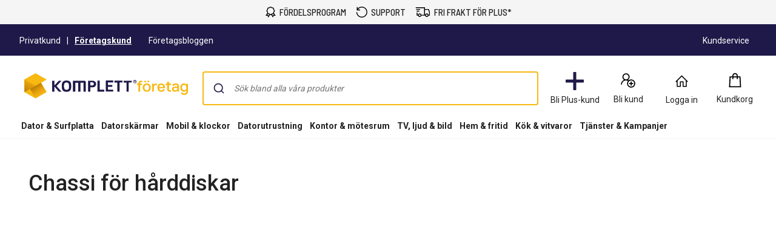

--- FILE ---
content_type: application/javascript
request_url: https://www.komplettforetag.se/TAEcV4/y5B8X/0HhzO/fw/c15LmLYiOEDYDr1O/WHN7XGwC/dTAT/XHUHeUIB
body_size: 168392
content:
(function(){if(typeof Array.prototype.entries!=='function'){Object.defineProperty(Array.prototype,'entries',{value:function(){var index=0;const array=this;return {next:function(){if(index<array.length){return {value:[index,array[index++]],done:false};}else{return {done:true};}},[Symbol.iterator]:function(){return this;}};},writable:true,configurable:true});}}());(function(){qp();Gj2();qO2();var OD=function Kj(vA,mU){'use strict';var AS=Kj;switch(vA){case hC:{var Br=mU[W1];var E4;hA.push(X4);return E4=tU(Jp,[EG()[dW(Xn)].call(null,jv,Xh),Br]),hA.pop(),E4;}break;case U8:{var Hh=mU[W1];hA.push(HU);var L3=vL[xf()[F4(w3)](bF,WO)](Hh);var tQ=[];for(var Dh in L3)tQ[WD()[dk(Mj)](Mj,Yk,cM)](Dh);tQ[EG()[dW(Gh)](gM,FA)]();var XQ;return XQ=function n3(){hA.push(Jr);for(;tQ[xf()[F4(kQ)](zF,Dr)];){var dV=tQ[rn(typeof AG()[ZD(kS)],nl([],[][[]]))?AG()[ZD(Xr)](FO,Ql,TA({})):AG()[ZD(VN)](ED,kq,dQ)]();if(lA(dV,L3)){var XN;return n3[EG()[dW(Pf)].apply(null,[FX,gl])]=dV,n3[WD()[dk(OA)].apply(null,[Ih,TA(wl),Os])]=TA(wl),hA.pop(),XN=n3,XN;}}n3[WD()[dk(OA)](Ih,FA,Os)]=TA(kQ);var pG;return hA.pop(),pG=n3,pG;},hA.pop(),XQ;}break;case C2:{var nA=mU[W1];var NW;hA.push(Bl);return NW=nA&&Hl(AN()[TU(UO)](PO,Xr,TA(TA(kQ))),typeof vL[AG()[ZD(Lh)].call(null,WS,T7,TA(wl))])&&rn(nA[xf()[F4(Pf)].call(null,lq,A3)],vL[AG()[ZD(Lh)](WS,T7,Sl)])&&HV(nA,vL[AG()[ZD(Lh)](WS,T7,ZN)][AG()[ZD(xV)].call(null,Xh,JL,Gh)])?xf()[F4(sG)].call(null,PX,dQ):typeof nA,hA.pop(),NW;}break;case xC:{var s3=mU[W1];var YD=mU[b1];var Jh=mU[Ss];hA.push(Nj);try{var pj=hA.length;var rr=TA({});var TD;return TD=tU(Jp,[WD()[dk(OS)](zU,Mj,f0),EG()[dW(OS)].call(null,N1,nS),C3()[xr(tA)].apply(null,[MN,KS,hV,KD]),s3.call(YD,Jh)]),hA.pop(),TD;}catch(g4){hA.splice(JU(pj,wl),Infinity,Nj);var Kl;return Kl=tU(Jp,[HV(typeof WD()[dk(sr)],'undefined')?WD()[dk(OS)](zU,TA(wl),f0):WD()[dk(lD)](DS,Yk,fk),AN()[TU(Xn)](Pk,Gh,w3),C3()[xr(tA)].apply(null,[LU,KS,hV,KD]),g4]),hA.pop(),Kl;}hA.pop();}break;case xq:{var QG;hA.push(Vh);return QG=AN()[TU(J4)].call(null,K1,zU,TA(wl)),hA.pop(),QG;}break;case b1:{var kG=mU[W1];return typeof kG;}break;case Kv:{var ID=mU[W1];hA.push(Mj);var Lk;return Lk=tU(Jp,[EG()[dW(Xn)].apply(null,[CS,Xh]),ID]),hA.pop(),Lk;}break;case T8:{return this;}break;case N7:{var VU=mU[W1];var Tl=mU[b1];var KA=mU[Ss];return VU[Tl]=KA;}break;case Ep:{return this;}break;case q7:{hA.push(AA);this[rn(typeof WD()[dk(wl)],nl('',[][[]]))?WD()[dk(lD)](xG,MU,fh):WD()[dk(OA)].apply(null,[Ih,r4,Jl])]=TA(kQ);var xO=this[EG()[dW(KV)].call(null,fO,PW)][kQ][rn(typeof xf()[F4(Ul)],nl('',[][[]]))?xf()[F4(HO)].apply(null,[fA,LW]):xf()[F4(Ih)].apply(null,[nU,dN])];if(rn(AN()[TU(Xn)].call(null,vW,Gh,TA(wl)),xO[rn(typeof WD()[dk(Gh)],nl('',[][[]]))?WD()[dk(lD)].apply(null,[YG,TA(TA([])),wS]):WD()[dk(OS)].apply(null,[zU,gO,Kv])]))throw xO[C3()[xr(tA)](sO,KS,RU,KD)];var XO;return XO=this[AG()[ZD(BU)](Al,Y1,Xr)],hA.pop(),XO;}break;case jp:{return this;}break;case fq:{var IS=mU[W1];hA.push(wj);var FD=vL[xf()[F4(w3)](hL,WO)](IS);var nN=[];for(var YV in FD)nN[HV(typeof WD()[dk(J4)],nl([],[][[]]))?WD()[dk(Mj)].apply(null,[Mj,TA(wl),RZ]):WD()[dk(lD)](Xj,Or,B4)](YV);nN[EG()[dW(Gh)].call(null,hQ,FA)]();var lS;return lS=function LQ(){hA.push(gN);for(;nN[xf()[F4(kQ)](HG,Dr)];){var MO=nN[AG()[ZD(VN)](ED,C8,Ul)]();if(lA(MO,FD)){var tV;return LQ[EG()[dW(Pf)](V,gl)]=MO,LQ[WD()[dk(OA)].call(null,Ih,sG,tO)]=TA(fj[gO]),hA.pop(),tV=LQ,tV;}}LQ[WD()[dk(OA)].apply(null,[Ih,wl,tO])]=TA(kQ);var jr;return hA.pop(),jr=LQ,jr;},hA.pop(),lS;}break;case kf:{return this;}break;case Q8:{var pU=mU[W1];var gD=mU[b1];var cW=mU[Ss];hA.push(XW);pU[gD]=cW[EG()[dW(Pf)](Ws,gl)];hA.pop();}break;case BX:{var vS=mU[W1];var wN=mU[b1];var j4=mU[Ss];hA.push(LD);try{var DW=hA.length;var nO=TA(TA(W1));var K4;return K4=tU(Jp,[WD()[dk(OS)].call(null,zU,LD,Qh),EG()[dW(OS)](DS,nS),C3()[xr(tA)].apply(null,[HO,KS,sn,KD]),vS.call(wN,j4)]),hA.pop(),K4;}catch(RD){hA.splice(JU(DW,wl),Infinity,LD);var Wh;return Wh=tU(Jp,[WD()[dk(OS)](zU,TA(TA([])),Qh),AN()[TU(Xn)].apply(null,[xj,Gh,VN]),C3()[xr(tA)].apply(null,[HO,KS,sn,KD]),RD]),hA.pop(),Wh;}hA.pop();}break;case X1:{hA.push(Rj);this[WD()[dk(OA)](Ih,TA({}),Rv)]=TA(kQ);var t3=this[EG()[dW(KV)](wG,PW)][kQ][rn(typeof xf()[F4(nS)],nl([],[][[]]))?xf()[F4(HO)](gA,T4):xf()[F4(Ih)].call(null,VL,dN)];if(rn(AN()[TU(Xn)](zf,Gh,zn),t3[rn(typeof WD()[dk(HN)],'undefined')?WD()[dk(lD)].call(null,AW,x3,ZU):WD()[dk(OS)].call(null,zU,TA(TA([])),f7)]))throw t3[C3()[xr(tA)](ZG,KS,dA,KD)];var Zl;return Zl=this[AG()[ZD(BU)].apply(null,[Al,gU,LU])],hA.pop(),Zl;}break;case I0:{var QS;hA.push(V4);return QS=AN()[TU(J4)].call(null,KG,zU,RN),hA.pop(),QS;}break;case qZ:{return this;}break;case A1:{var kl=mU[W1];var IA=mU[b1];var bf=mU[Ss];return kl[IA]=bf;}break;case H8:{return this;}break;}};var MG=function(){jG=["8G/\"d\f\" \rE0:4\r8=8b\x40;:C9*lC2L"," >0\"$8,:\t,&+",".","\x00&\f7=(;5(","8-\f7!;","2/","%:","2,\x07\'!\t62\x07","\r16\n07<3:0","#05>\x00<\x07","4\f67\';2","4&!%",":%8%:\n\"&\'<\x00","9\x072+3","$","1:!0","&;4=64/","6\"\x00"," ",",\'3)0","9:\'1 !\v1","7*\x07\'\x0025","=A(w[-+L_rnCQ`F|]ID;;/","%\x07;8\x07\n&",";8/$-\r;\"","q2K","\'!!6/8-","=29","\n=1(\x07&\"=\'+:-","&:4\v","\'\x3f","\x07=\r><>S,t0))","*(%1\b70",";12>%","#\x07/","-6\f","7\t\"8\x07",")-.","4\x07(\x07\x3f\"1","\t3"," 14\t\';8\x07-","/\t7F>4\r&/+\x07","4\"",":\x00",")\x07&\'0","69\v!\r23","0","ylDa","1","(1\f0\t4\x00=1",":\f).05\'","4\t9*\r00","m","$-\x00 ,[>9$)","02d","&=&\v\'2//,4\n9\x07/","\b","-(\x075\"5","%16\x07#\x07\t\f+","\v\n4\v)","\b\"","\x0091&","4\x07/#\x07%14>","#70\b9","$!","&\x00<\v:)","8%\x00&8>4\v14\x3f&\'",";\f8/","%\f","/3<","\r\x3f>c98 \x07;\x3f","8\x07-&>;\'\v\'","\n \'","\x00\b-<0\b\x07&1->\v\b\'=","0190[>$}#2&","!.\x001\r/","9","7","]*d","","","\'<\x3f",">=;\"}8>\"I90}%7n\x00:u\x3f;08S=*\x07\x3fu7\x077<\x07\"","\r3","5=\x07:&","<18\x00! $<\x3f","<",".\x00 ","\'8","+(\f&","\v!\"","]0[n","\f\b\x00 x\x00!\x07:\x0727\ft\x3f(","\x07.&\x07","-\r;8","<\b:<8.\x07E\n <\r\v","1\f00<1","\n<02\x07:;!=<37","\v\'8<5\x07","4\t!+:058\x008\x07\b5\x0070","44{7\f9%N!\r}+\"\rt;\x00x\v))/\ft<!3>]{\n\x07t:\t\n0}4S&I=!4\x001wS,\x07y4\t4}9 \'u&}:c\bt(8\x002u&5!\bJtU6+0{","\" 0",">\x07&:\x00!","61>\"&1;8","0)",":\x07+","\n<","B;\r3O","\b !\r=\'+5\x07","0!2\"9&",":09\f(\x077\f7=\x002\x07","406;8<\r3","52\v!\r0/","\"8","\x00=p","47\f& \v","\'\f:<\n","!-a","4=",">/[","\'m","5\tR\x00",",7=","\x3f&5!7<\x071","+\t&0\v=",";/0>4<(2*","egL",",\'0\"\f","h","\x07\'\x07","*\'!74","8\x3f#&\x0700\t\v\'",".:!!3 4\x07/",",7\b69","05\'","<","F/}Xp\x3f.1\x07","<\f)*","5&","%<=.\x3f1\'\b\x07:\f","*\x07",">;","8>0\x07/64&\n <\x00",",7=\x001","\x3f\x07:","$\'%"];};var Nr=function(tj,gV){return tj|gV;};var Xl=function(bW,VV){return bW[Cl[KS]](VV);};var BQ=function Dj(CG,OG){'use strict';var nG=Dj;switch(CG){case j8:{hA.push(D4);var cG=WD()[dk(ZN)](BD,QD,Ll);if(vL[rn(typeof p4()[xU(OS)],nl([],[][[]]))?p4()[xU(wl)](ck,FA,RQ,Pf,OQ):p4()[xU(Lh)](gN,zh,Qj,BU,xV)]&&vL[HV(typeof p4()[xU(tA)],nl(AG()[ZD(Mj)].call(null,qO,nj,sG),[][[]]))?p4()[xU(Lh)].call(null,gN,OQ,Qj,ZG,xV):p4()[xU(wl)](Zk,nS,OQ,ZN,mP)][EG()[dW(PT)](mz,V6)]&&vL[p4()[xU(Lh)](gN,UE,Qj,OQ,xV)][EG()[dW(PT)](mz,V6)][AG()[ZD(Or)](Pt,ww,A3)]){var JB=vL[p4()[xU(Lh)].call(null,gN,pb,Qj,Mt,xV)][EG()[dW(PT)].call(null,mz,V6)][AG()[ZD(Or)].call(null,Pt,ww,E9)];try{var Tb=hA.length;var v6=TA(TA(W1));var X9=vL[WD()[dk(Pf)](cc,TA(TA(wl)),ZK)][p4()[xU(UO)](LK,UO,Jc,w3,Xr)](Sw(vL[WD()[dk(Pf)].call(null,cc,mI,ZK)][rn(typeof EG()[dW(x3)],nl([],[][[]]))?EG()[dW(pb)](RK,Vd):EG()[dW(pT)](Nc,f9)](),DK))[WD()[dk(pT)].call(null,KE,TA(TA(wl)),VE)]();vL[HV(typeof p4()[xU(Mj)],nl([],[][[]]))?p4()[xU(Lh)].apply(null,[gN,OS,Qj,gl,xV]):p4()[xU(wl)](ZP,pT,gB,zt,sI)][HV(typeof EG()[dW(RB)],'undefined')?EG()[dW(PT)].call(null,mz,V6):EG()[dW(pb)](mm,gb)][AG()[ZD(Or)](Pt,ww,gK)]=X9;var wd=rn(vL[HV(typeof p4()[xU(Xn)],nl(AG()[ZD(Mj)](qO,nj,pb),[][[]]))?p4()[xU(Lh)](gN,OA,Qj,TA(TA([])),xV):p4()[xU(wl)].call(null,xP,sO,z6,TA({}),mm)][EG()[dW(PT)](mz,V6)][AG()[ZD(Or)].call(null,Pt,ww,f9)],X9);var PK=wd?WD()[dk(kQ)](A3,tx,FP):WD()[dk(Vx)](VK,TA(TA({})),JE);vL[rn(typeof p4()[xU(A3)],nl(AG()[ZD(Mj)].apply(null,[qO,nj,TA(TA([]))]),[][[]]))?p4()[xU(wl)](cY,UO,Mm,OQ,jw):p4()[xU(Lh)](gN,sG,Qj,TA(TA([])),xV)][EG()[dW(PT)](mz,V6)][AG()[ZD(Or)].apply(null,[Pt,ww,ZG])]=JB;var gT;return hA.pop(),gT=PK,gT;}catch(Ox){hA.splice(JU(Tb,wl),Infinity,D4);if(HV(vL[p4()[xU(Lh)].apply(null,[gN,OA,Qj,TA(kQ),xV])][EG()[dW(PT)](mz,V6)][AG()[ZD(Or)](Pt,ww,V6)],JB)){vL[p4()[xU(Lh)].call(null,gN,FA,Qj,wY,xV)][rn(typeof EG()[dW(Sl)],nl('',[][[]]))?EG()[dW(pb)].apply(null,[ld,Uz]):EG()[dW(PT)](mz,V6)][AG()[ZD(Or)].call(null,Pt,ww,KS)]=JB;}var jK;return hA.pop(),jK=cG,jK;}}else{var n6;return hA.pop(),n6=cG,n6;}hA.pop();}break;case NM:{hA.push(st);var Rx=WD()[dk(ZN)](BD,gm,X4);try{var QB=hA.length;var Bd=TA(b1);if(vL[p4()[xU(Lh)](Xx,HN,Qj,TA({}),xV)][HV(typeof EG()[dW(Mw)],nl([],[][[]]))?EG()[dW(PT)].apply(null,[C5,V6]):EG()[dW(pb)].call(null,cI,sw)]&&vL[p4()[xU(Lh)](Xx,OA,Qj,h9,xV)][HV(typeof EG()[dW(r4)],nl('',[][[]]))?EG()[dW(PT)].apply(null,[C5,V6]):EG()[dW(pb)].call(null,Ex,W9)][kQ]){var Lb=rn(vL[HV(typeof p4()[xU(kK)],'undefined')?p4()[xU(Lh)].call(null,Xx,Yn,Qj,tA,xV):p4()[xU(wl)](g6,Al,nK,TA(TA(wl)),wx)][EG()[dW(PT)].apply(null,[C5,V6])][WD()[dk(Mt)].call(null,KV,TA(kQ),v9)](wX[bb()[rz(Ih)].apply(null,[P9,tA,Ic,TA(TA({})),l6])]()),vL[p4()[xU(Lh)](Xx,KE,Qj,TA(TA({})),xV)][EG()[dW(PT)](C5,V6)][kQ]);var j5=Lb?WD()[dk(kQ)].call(null,A3,LD,nx):rn(typeof WD()[dk(nS)],nl('',[][[]]))?WD()[dk(lD)](Pk,TA(TA([])),Iz):WD()[dk(Vx)](VK,wl,qD);var m9;return hA.pop(),m9=j5,m9;}else{var Hd;return hA.pop(),Hd=Rx,Hd;}}catch(RP){hA.splice(JU(QB,wl),Infinity,st);var nT;return hA.pop(),nT=Rx,nT;}hA.pop();}break;case xs:{hA.push(Tn);try{var B6=hA.length;var Pw=TA({});var Td=kQ;var q6=vL[xf()[F4(w3)].call(null,WN,WO)][xf()[F4(WS)].apply(null,[Gj,nB])](vL[C3()[xr(Xn)].apply(null,[nP,Mj,hK,Yz])][AG()[ZD(xV)](Xh,Hf,dQ)],AG()[ZD(BD)](sG,vn,Mj));if(q6){Td++;TA(TA(q6[AN()[TU(tA)].call(null,JW,Lh,cc)]))&&Db(q6[AN()[TU(tA)].apply(null,[JW,Lh,wY])][HV(typeof WD()[dk(BE)],nl('',[][[]]))?WD()[dk(pT)].apply(null,[KE,VN,Qn]):WD()[dk(lD)](Ic,zh,Bm)]()[AN()[TU(ZN)].apply(null,[RS,WO,TA(TA([]))])](rn(typeof AN()[TU(kS)],nl('',[][[]]))?AN()[TU(gO)].call(null,xP,EB,TA(TA({}))):AN()[TU(UE)](CN,ZN,A3)),gE(wl))&&Td++;}var S5=Td[WD()[dk(pT)](KE,qO,Qn)]();var dc;return hA.pop(),dc=S5,dc;}catch(TY){hA.splice(JU(B6,wl),Infinity,Tn);var Zt;return Zt=HV(typeof WD()[dk(J4)],nl('',[][[]]))?WD()[dk(ZN)].apply(null,[BD,TA(TA(wl)),mG]):WD()[dk(lD)](v9,OQ,vP),hA.pop(),Zt;}hA.pop();}break;case I0:{hA.push(Zc);if(vL[xf()[F4(xV)].call(null,BB,sr)][WD()[dk(db)].call(null,Cx,TA([]),xS)]){if(vL[xf()[F4(w3)].apply(null,[HS,WO])][xf()[F4(WS)].call(null,Oz,nB)](vL[xf()[F4(xV)].apply(null,[BB,sr])][WD()[dk(db)](Cx,A3,xS)][AG()[ZD(xV)](Xh,kz,KV)],xf()[F4(E9)](jN,vB))){var Ad;return Ad=WD()[dk(kQ)](A3,V6,vW),hA.pop(),Ad;}var Tc;return Tc=AG()[ZD(gm)].call(null,ZI,U5,Gd),hA.pop(),Tc;}var rb;return rb=WD()[dk(ZN)](BD,UO,tY),hA.pop(),rb;}break;case Of:{var Fw;hA.push(Mx);return Fw=TA(lA(AG()[ZD(xV)](Xh,UG,sr),vL[xf()[F4(xV)].call(null,NO,sr)][WD()[dk(Ul)].call(null,pb,tA,Cr)][EG()[dW(Fb)].call(null,z4,sr)][rn(typeof xf()[F4(Xh)],nl('',[][[]]))?xf()[F4(HO)](DS,tO):xf()[F4(RB)](TO,Gh)])||lA(AG()[ZD(xV)](Xh,UG,UO),vL[xf()[F4(xV)].call(null,NO,sr)][HV(typeof WD()[dk(Ax)],nl([],[][[]]))?WD()[dk(Ul)](pb,Mw,Cr):WD()[dk(lD)](Od,kK,U5)][EG()[dW(Fb)].apply(null,[z4,sr])][HV(typeof EG()[dW(h9)],'undefined')?EG()[dW(fI)].apply(null,[bw,Ul]):EG()[dW(pb)].call(null,Wd,hx)])),hA.pop(),Fw;}break;case kf:{hA.push(TI);try{var IB=hA.length;var kd=TA(TA(W1));var Ux=new (vL[HV(typeof xf()[F4(Gh)],nl([],[][[]]))?xf()[F4(xV)](qV,sr):xf()[F4(HO)].call(null,gP,J6)][WD()[dk(Ul)](pb,LU,pK)][EG()[dW(Fb)](hO,sr)][rn(typeof xf()[F4(UE)],'undefined')?xf()[F4(HO)](Az,bz):xf()[F4(RB)](ZO,Gh)])();var CT=new (vL[xf()[F4(xV)].call(null,qV,sr)][HV(typeof WD()[dk(kK)],nl('',[][[]]))?WD()[dk(Ul)](pb,Vx,pK):WD()[dk(lD)].apply(null,[JT,TA(TA(kQ)),Zk])][EG()[dW(Fb)](hO,sr)][EG()[dW(fI)](sE,Ul)])();var ME;return hA.pop(),ME=TA(TA(W1)),ME;}catch(GK){hA.splice(JU(IB,wl),Infinity,TI);var C6;return C6=rn(GK[xf()[F4(Pf)].apply(null,[Lr,A3])][AG()[ZD(PW)](tA,Ol,pB)],HV(typeof bb()[rz(KS)],nl([],[][[]]))?bb()[rz(Vx)](D9,xV,Gx,TA([]),tx):bb()[rz(HO)](Qj,kx,SI,TA(TA({})),Or)),hA.pop(),C6;}hA.pop();}break;case xC:{hA.push(m6);if(TA(vL[HV(typeof xf()[F4(D9)],'undefined')?xf()[F4(xV)](cp,sr):xf()[F4(HO)](JK,G5)][AG()[ZD(Yn)].apply(null,[kS,bP,TA({})])])){var FK=rn(typeof vL[xf()[F4(xV)].call(null,cp,sr)][HV(typeof xf()[F4(Gh)],nl('',[][[]]))?xf()[F4(qO)](Rh,tB):xf()[F4(HO)](nw,lY)],HV(typeof r6()[vT(gK)],nl([],[][[]]))?r6()[vT(xV)](Vx,t4,kS):r6()[vT(KS)](UO,kx,pT))?WD()[dk(kQ)].call(null,A3,f9,JN):AG()[ZD(gm)].apply(null,[ZI,wU,dQ]);var kT;return hA.pop(),kT=FK,kT;}var JI;return JI=WD()[dk(ZN)](BD,kS,XV),hA.pop(),JI;}break;case xZ:{hA.push(Ot);var hw=p4()[xU(Mj)].call(null,b6,ZG,ST,D9,wl);var f6=TA({});try{var Pn=hA.length;var CP=TA(b1);var VT=kQ;try{var K6=vL[AN()[TU(QD)](jt,OQ,lw)][AG()[ZD(xV)](Xh,dd,sG)][WD()[dk(pT)].call(null,KE,Mj,z9)];vL[xf()[F4(w3)].apply(null,[Uk,WO])][HV(typeof r6()[vT(zt)],nl([],[][[]]))?r6()[vT(tA)](sO,XK,TA(TA(wl))):r6()[vT(KS)](q9,Q6,TA(TA(wl)))](K6)[WD()[dk(pT)](KE,gl,z9)]();}catch(Qm){hA.splice(JU(Pn,wl),Infinity,Ot);if(Qm[WD()[dk(kS)](OQ,PW,mY)]&&rn(typeof Qm[WD()[dk(kS)].apply(null,[OQ,BU,mY])],p4()[xU(KS)].call(null,c9,kK,qx,TA({}),Pf))){Qm[rn(typeof WD()[dk(pT)],nl('',[][[]]))?WD()[dk(lD)](NB,TA(TA({})),fx):WD()[dk(kS)].apply(null,[OQ,TA(wl),mY])][HV(typeof Jz()[UB(OA)],'undefined')?Jz()[UB(Vx)].call(null,Dr,c9,Xr,w3):Jz()[UB(Cz)].call(null,Ft,Bb,dx,Or)](xf()[F4(MU)](wc,ZN))[xf()[F4(J4)].apply(null,[n9,kQ])](function(w6){hA.push(wc);if(w6[r6()[vT(YI)].call(null,kt,BT,ZN)](C3()[xr(KV)](RB,ZG,WK,nK))){f6=TA(W1);}if(w6[rn(typeof r6()[vT(LD)],nl([],[][[]]))?r6()[vT(KS)](AY,zB,pb):r6()[vT(YI)](kt,BT,ZG)](r6()[vT(UE)](nS,Uh,Cz))){VT++;}hA.pop();});}}hw=rn(VT,Mj)||f6?rn(typeof WD()[dk(RN)],nl([],[][[]]))?WD()[dk(lD)](wS,BD,zK):WD()[dk(kQ)].apply(null,[A3,Yk,Ww]):WD()[dk(Vx)](VK,kS,Qc);}catch(I9){hA.splice(JU(Pn,wl),Infinity,Ot);hw=bb()[rz(KS)](MB,wl,tt,OA,BE);}var jT;return hA.pop(),jT=hw,jT;}break;case Q8:{hA.push(ck);var bK=WD()[dk(ZN)](BD,RB,V);try{var Yw=hA.length;var Ez=TA(TA(W1));bK=HV(typeof vL[xf()[F4(Or)].apply(null,[TV,pB])],r6()[vT(xV)].call(null,Vx,dS,DB))?WD()[dk(kQ)].apply(null,[A3,KV,jx]):WD()[dk(Vx)](VK,x3,EN);}catch(fm){hA.splice(JU(Yw,wl),Infinity,ck);bK=bb()[rz(KS)].call(null,MB,wl,zx,YI,gl);}var wm;return hA.pop(),wm=bK,wm;}break;case FM:{hA.push(nK);var CI=WD()[dk(ZN)](BD,Xh,HY);try{var lx=hA.length;var YB=TA(b1);CI=vL[AN()[TU(sO)].apply(null,[S9,KV,KV])][HV(typeof AG()[ZD(BU)],nl([],[][[]]))?AG()[ZD(xV)](Xh,Qz,BD):AG()[ZD(Xr)](BP,lP,TA(TA(wl)))][C3()[xr(kQ)](pT,UO,dx,Kb)](AG()[ZD(f9)].apply(null,[Cx,CQ,wY]))?WD()[dk(kQ)](A3,Pf,X5):WD()[dk(Vx)](VK,vB,Yb);}catch(SP){hA.splice(JU(lx,wl),Infinity,nK);CI=bb()[rz(KS)](MB,wl,rY,Mw,gK);}var j9;return hA.pop(),j9=CI,j9;}break;case j0:{hA.push(EB);var xt=WD()[dk(ZN)].call(null,BD,TA(wl),rI);try{var KB=hA.length;var nd=TA(TA(W1));xt=HV(typeof vL[r6()[vT(V6)].apply(null,[tA,Kn,fI])],r6()[vT(xV)].call(null,Vx,EN,f9))?WD()[dk(kQ)](A3,Xr,kz):WD()[dk(Vx)].call(null,VK,KS,BM);}catch(Lx){hA.splice(JU(KB,wl),Infinity,EB);xt=rn(typeof bb()[rz(sr)],'undefined')?bb()[rz(HO)](wz,Nb,sY,Ax,kK):bb()[rz(KS)](MB,wl,Ic,Vx,V6);}var Cd;return hA.pop(),Cd=xt,Cd;}break;case sC:{hA.push(Mb);var nz=lA(EG()[dW(LD)](cI,BE),vL[xf()[F4(xV)](vt,sr)])||Db(vL[p4()[xU(Lh)].call(null,mm,UE,Qj,TA(TA(kQ)),xV)][xf()[F4(BD)].call(null,IT,LU)],fj[wl])||Db(vL[HV(typeof p4()[xU(Xr)],nl(AG()[ZD(Mj)].apply(null,[qO,Fp,nP]),[][[]]))?p4()[xU(Lh)].apply(null,[mm,BD,Qj,qO,xV]):p4()[xU(wl)](cP,FA,Et,MU,tE)][AG()[ZD(zn)](pT,wr,BD)],kQ);var Fm=vL[rn(typeof xf()[F4(r4)],'undefined')?xf()[F4(HO)](Wt,zE):xf()[F4(xV)](vt,sr)][p4()[xU(r4)](Mm,zh,H6,nP,gO)](C3()[xr(r4)](tx,Lh,lB,rB))[Jz()[UB(r4)].call(null,OQ,Mm,HO,YI)];var KT=vL[xf()[F4(xV)](vt,sr)][p4()[xU(r4)].apply(null,[Mm,mI,H6,ZG,gO])](r6()[vT(QD)](jI,vm,pb))[Jz()[UB(r4)].call(null,OQ,Mm,HO,Yk)];var Ub=vL[rn(typeof xf()[F4(UO)],nl('',[][[]]))?xf()[F4(HO)](BE,Dt):xf()[F4(xV)].apply(null,[vt,sr])][rn(typeof p4()[xU(gO)],nl([],[][[]]))?p4()[xU(wl)].call(null,mb,Ax,CS,TA(kQ),Bl):p4()[xU(r4)].apply(null,[Mm,Pt,H6,TA([]),gO])](WD()[dk(D9)](wY,J4,rW))[Jz()[UB(r4)](OQ,Mm,HO,KV)];var Bw;return Bw=AG()[ZD(Mj)].call(null,qO,Fp,MN)[xf()[F4(PW)](l9,fI)](nz?WD()[dk(kQ)](A3,TA(TA(wl)),v5):rn(typeof WD()[dk(QD)],nl([],[][[]]))?WD()[dk(lD)].call(null,Bx,cE,Xd):WD()[dk(Vx)].call(null,VK,Mt,wG),xf()[F4(DB)].call(null,Hm,RN))[xf()[F4(PW)](l9,fI)](Fm?HV(typeof WD()[dk(Ul)],nl([],[][[]]))?WD()[dk(kQ)].apply(null,[A3,l6,v5]):WD()[dk(lD)].apply(null,[sG,TA([]),MU]):WD()[dk(Vx)].apply(null,[VK,MU,wG]),xf()[F4(DB)].apply(null,[Hm,RN]))[xf()[F4(PW)](l9,fI)](KT?WD()[dk(kQ)](A3,Yk,v5):WD()[dk(Vx)](VK,wl,wG),xf()[F4(DB)].call(null,Hm,RN))[xf()[F4(PW)](l9,fI)](Ub?WD()[dk(kQ)].apply(null,[A3,Xh,v5]):WD()[dk(Vx)](VK,x3,wG)),hA.pop(),Bw;}break;case CX:{hA.push(PE);try{var mE=hA.length;var xc=TA([]);var gY=kQ;var TP=vL[rn(typeof xf()[F4(Sl)],'undefined')?xf()[F4(HO)].apply(null,[Uw,p9]):xf()[F4(w3)](kO,WO)][HV(typeof xf()[F4(tA)],nl([],[][[]]))?xf()[F4(WS)](Wn,nB):xf()[F4(HO)](Kc,rd)](vL[AG()[ZD(UO)](WO,W5,Lh)],Jz()[UB(OS)](TB,ct,w3,J4));if(TP){gY++;if(TP[EG()[dW(Pf)].call(null,Kk,gl)]){TP=TP[EG()[dW(Pf)].call(null,Kk,gl)];gY+=nl(pz(TP[xf()[F4(kQ)](cx,Dr)]&&rn(TP[xf()[F4(kQ)].call(null,cx,Dr)],wl),wl),pz(TP[AG()[ZD(PW)](tA,Z0,RB)]&&rn(TP[AG()[ZD(PW)](tA,Z0,r4)],Jz()[UB(OS)](TB,ct,w3,zt)),fj[pb]));}}var Px;return Px=gY[WD()[dk(pT)].apply(null,[KE,TA(TA([])),bP])](),hA.pop(),Px;}catch(K9){hA.splice(JU(mE,wl),Infinity,PE);var mx;return mx=rn(typeof WD()[dk(ZN)],nl('',[][[]]))?WD()[dk(lD)].call(null,QI,Ax,cI):WD()[dk(ZN)](BD,KD,Oz),hA.pop(),mx;}hA.pop();}break;case QF:{var nb=OG[W1];hA.push(Cb);var bB;return bB=vL[xf()[F4(w3)](xS,WO)][xf()[F4(WS)].apply(null,[fd,nB])](vL[p4()[xU(Lh)].apply(null,[l5,BD,Qj,WS,xV])][p4()[xU(tA)](p9,kt,rt,fI,xV)],nb),hA.pop(),bB;}break;case ls:{hA.push(Gh);var xK=function(nb){return Dj.apply(this,[QF,arguments]);};var kw=[HV(typeof EG()[dW(V6)],nl('',[][[]]))?EG()[dW(PT)](x9,V6):EG()[dW(pb)].call(null,Bl,cc),r6()[vT(sO)](Mt,NP,Yk)];var c6=kw[rn(typeof r6()[vT(WS)],nl([],[][[]]))?r6()[vT(KS)].apply(null,[Yx,Zb,wl]):r6()[vT(db)](kK,z9,TA(TA([])))](function(BY){var H9=xK(BY);hA.push(SY);if(TA(TA(H9))&&TA(TA(H9[AN()[TU(tA)](rF,Lh,PT)]))&&TA(TA(H9[AN()[TU(tA)](rF,Lh,LU)][WD()[dk(pT)](KE,TA(TA(kQ)),hj)]))){H9=H9[AN()[TU(tA)](rF,Lh,Ul)][rn(typeof WD()[dk(kK)],'undefined')?WD()[dk(lD)](LB,l6,CE):WD()[dk(pT)](KE,Gh,hj)]();var pY=nl(rn(H9[AN()[TU(ZN)].call(null,Tr,WO,TA({}))](Jz()[UB(Gh)](Z6,kU,A3,E9)),gE(wl)),pz(vL[Jz()[UB(w3)](Qt,sm,HO,f9)](Db(H9[AN()[TU(ZN)](Tr,WO,Lh)](AN()[TU(KV)].call(null,Rr,Yk,HN)),gE(wl))),wl));var xx;return hA.pop(),xx=pY,xx;}else{var QY;return QY=rn(typeof WD()[dk(UO)],nl([],[][[]]))?WD()[dk(lD)](jx,A3,MK):WD()[dk(ZN)](BD,Xh,WQ),hA.pop(),QY;}hA.pop();});var Zx;return Zx=c6[xf()[F4(cE)].call(null,EY,OS)](AG()[ZD(Mj)](qO,YK,w3)),hA.pop(),Zx;}break;case Yv:{hA.push(Mx);throw new (vL[bb()[rz(Vx)](D9,xV,LC,qO,Fb)])(HV(typeof AG()[ZD(QD)],'undefined')?AG()[ZD(KE)].apply(null,[x9,BN,MU]):AG()[ZD(Xr)](Hc,UI,E9));}break;case YM:{var Kx=OG[W1];var cm=OG[b1];hA.push(fE);if(Hl(cm,null)||Db(cm,Kx[rn(typeof xf()[F4(pB)],'undefined')?xf()[F4(HO)].apply(null,[gt,F9]):xf()[F4(kQ)](dY,Dr)]))cm=Kx[rn(typeof xf()[F4(gm)],nl('',[][[]]))?xf()[F4(HO)](sz,HB):xf()[F4(kQ)].apply(null,[dY,Dr])];for(var NI=kQ,Ed=new (vL[AN()[TU(Mj)](hd,Al,gK)])(cm);fz(NI,cm);NI++)Ed[NI]=Kx[NI];var LE;return hA.pop(),LE=Ed,LE;}break;case mq:{var w9=OG[W1];var xz=OG[b1];hA.push(zm);var qB=Hl(null,w9)?null:V5(r6()[vT(xV)](Vx,S4,nS),typeof vL[AG()[ZD(Lh)].call(null,WS,RG,WS)])&&w9[vL[AG()[ZD(Lh)](WS,RG,Pt)][AG()[ZD(OA)].apply(null,[fI,lO,DB])]]||w9[bb()[rz(w3)].call(null,HO,gO,wP,YI,Sl)];if(V5(null,qB)){var Wb,Ht,Bz,IP,WT=[],DI=TA(kQ),j6=TA(wl);try{var U9=hA.length;var In=TA([]);if(Bz=(qB=qB.call(w9))[AG()[ZD(h9)].apply(null,[Wz,SW,wY])],rn(kQ,xz)){if(HV(vL[xf()[F4(w3)](VQ,WO)](qB),qB)){In=TA(W1);return;}DI=TA(wl);}else for(;TA(DI=(Wb=Bz.call(qB))[HV(typeof WD()[dk(Sl)],nl('',[][[]]))?WD()[dk(OA)](Ih,TA(wl),wA):WD()[dk(lD)](wE,Sl,NY)])&&(WT[WD()[dk(Mj)](Mj,YI,X3)](Wb[EG()[dW(Pf)](PQ,gl)]),HV(WT[xf()[F4(kQ)].apply(null,[hK,Dr])],xz));DI=TA(kQ));}catch(Tz){j6=TA(kQ),Ht=Tz;}finally{hA.splice(JU(U9,wl),Infinity,zm);try{var dI=hA.length;var DE=TA([]);if(TA(DI)&&V5(null,qB[AN()[TU(KV)].apply(null,[cx,Yk,Mt])])&&(IP=qB[AN()[TU(KV)](cx,Yk,nP)](),HV(vL[rn(typeof xf()[F4(Yk)],'undefined')?xf()[F4(HO)](DS,cx):xf()[F4(w3)](VQ,WO)](IP),IP))){DE=TA(W1);return;}}finally{hA.splice(JU(dI,wl),Infinity,zm);if(DE){hA.pop();}if(j6)throw Ht;}if(In){hA.pop();}}var bd;return hA.pop(),bd=WT,bd;}hA.pop();}break;case s8:{var TE=OG[W1];hA.push(km);if(vL[AN()[TU(Mj)](Wm,Al,TA(TA(wl)))][rn(typeof AG()[ZD(UO)],nl([],[][[]]))?AG()[ZD(Xr)].call(null,R9,pE,r4):AG()[ZD(RB)](lD,Hn,Xn)](TE)){var Ow;return hA.pop(),Ow=TE,Ow;}hA.pop();}break;case xq:{var V9=OG[W1];return V9;}break;case Hq:{hA.push(KS);if(TA(lA(EG()[dW(wY)](Mc,Mj),vL[HV(typeof p4()[xU(gK)],'undefined')?p4()[xU(Lh)](Qt,Sl,Qj,TA({}),xV):p4()[xU(wl)].call(null,kY,BD,PY,OS,rc)]))){var Km;return hA.pop(),Km=null,Km;}var Xt=vL[p4()[xU(Lh)](Qt,tA,Qj,Lh,xV)][EG()[dW(wY)].apply(null,[Mc,Mj])];var LY=Xt[rn(typeof EG()[dW(gO)],nl('',[][[]]))?EG()[dW(pb)].call(null,Xd,dK):EG()[dW(MU)](BK,RN)];var B9=Xt[HV(typeof AN()[TU(KD)],nl('',[][[]]))?AN()[TU(Ul)](Xh,Cz,DB):AN()[TU(gO)](KV,Dz,TA([]))];var KK=Xt[WD()[dk(OS)](zU,PT,vY)];var Gc;return Gc=[LY,rn(B9,kQ)?fj[wl]:Db(B9,kQ)?gE(wl):gE(Vx),KK||xf()[F4(zn)].apply(null,[rx,Mj])],hA.pop(),Gc;}break;}};var md=function(){return Pc.apply(this,[vf,arguments]);};function qp(){wX=[]['\x65\x6e\x74\x72\x69\x65\x73']();if(typeof window!==''+[][[]]){vL=window;}else if(typeof global!=='undefined'){vL=global;}else{vL=this;}}var JU=function(L6,DY){return L6-DY;};var LP=function(){return GB.apply(this,[xZ,arguments]);};var Sx=function(dB,GP){return dB>=GP;};var Sw=function(A5,FI){return A5*FI;};var mt=function(fw){return void fw;};var nY=function(){bx=["\x6c\x65\x6e\x67\x74\x68","\x41\x72\x72\x61\x79","\x63\x6f\x6e\x73\x74\x72\x75\x63\x74\x6f\x72","\x6e\x75\x6d\x62\x65\x72"];};var Lm=function(){return ["\x6c\x65\x6e\x67\x74\x68","\x41\x72\x72\x61\x79","\x63\x6f\x6e\x73\x74\x72\x75\x63\x74\x6f\x72","\x6e\x75\x6d\x62\x65\x72"];};var Iw=function(Vz){var Jd=0;for(var PB=0;PB<Vz["length"];PB++){Jd=Jd+Vz["charCodeAt"](PB);}return Jd;};var tU=function F6(Oc,Xb){var Kd=F6;while(Oc!=zv){switch(Oc){case j7:{EE();Pc.call(this,J,[Z9()]);wb=GB(D2,[]);GB(LM,[]);Oc=tL;Pc(kR,[H5()]);GB(BX,[]);C9=GB(dC,[]);}break;case Zp:{hA.pop();Oc+=XZ;}break;case mv:{hA.push(Yb);Oc+=cF;var CB={};Yd[AN()[TU(Pf)](cx,sO,Xh)]=gd;Yd[rn(typeof p4()[xU(kQ)],'undefined')?p4()[xU(wl)](Jt,QD,XK,w3,AA):p4()[xU(kQ)].call(null,SB,Vx,YG,TA(TA({})),wl)]=CB;}break;case sR:{Yd[r6()[vT(Pf)](cE,YW,Ih)]=function(VP,lm,Cw){hA.push(BT);if(TA(Yd[p4()[xU(Vx)](SW,kS,dQ,Lh,wl)](VP,lm))){vL[HV(typeof xf()[F4(lD)],nl([],[][[]]))?xf()[F4(w3)](Yj,WO):xf()[F4(HO)](hE,wc)][AN()[TU(xV)](TS,Xh,TA({}))](VP,lm,F6(Jp,[xf()[F4(UO)].apply(null,[mD,cE]),TA(TA({})),AN()[TU(tA)](Uh,Lh,Mt),Cw]));}hA.pop();};Yd[AG()[ZD(sr)].call(null,zt,KQ,xV)]=function(kB){return F6.apply(this,[W1,arguments]);};Oc-=WX;}break;case H0:{Pc(vf,[H5()]);(function(JY,kI){return Pc.apply(this,[EM,arguments]);}(['EZQdx','G3K3EEx','KxKKEvQqvvvvvv','KKKKKKK','xEvv','3v','v','3Z','D','GQ','x','G3dGdEQ3dE','Dvvvv','G','Dv3G','DE','KQ','Z','3','Dvv','3qDD','Dv','3DEvvvvv'],kK));fj=Pc(Q8,[['GvdZqvvvvvv','v','G','D3Q','EZZxZqvvvvvv','G3dGdEQ3dZqvvvvvv','KxKKEvQqvvvvvv','EZQdx','G3K3EEx','DZDZv3v','D','3','EG','ZD3','Dv3G','3vGK','GvdE','KDd3','DExKG','x3QEK','x','d','Dv','D3','DG','DQ','3v','3Q','K','QZ','3Z','x3','D3E','xx','Dvvv','Dvv','xvvv','DvvD','Gddd','3ddd','Dvvvv','DZ','3vvv','3dv','Dd','Z','DK','3vDE','dddddd','E','DqKD','dd','QGd','DqQx','3qDD','Dx','xEvvvvv','3vD','QE','3vv'],TA({})]);QX=function MPXTdSgmbA(){PC();VM();hC();var B5;function r2(dE){return cf()[dE];}function C0(X){return -X;}function xn(tM,vp){return tM!==vp;}var H5;var SN;function ln(){return UN.apply(this,[RW,arguments]);}function Zf(){return YC.apply(this,[MM,arguments]);}function gW(){return rW.apply(this,[z,arguments]);}function N2(){return B0.apply(this,[U2,arguments]);}function SM(){return VP(`${Hp()[r2(M)]}`,"0x"+"\x35\x33\x65\x65\x38\x62\x37");}function Ab(nb,Rj){return nb^Rj;}function E(){return XJ(qG(),244089);}function D5(){return jW.apply(this,[nj,arguments]);}function p0(){this["rG"]=(this["wC"]&0xffff)+0x6b64+(((this["wC"]>>>16)+0xe654&0xffff)<<16);this.MC=pP;}function A0(lP,Fb){return lP/Fb;}function UE(){return An.apply(this,[cc,arguments]);}function k0(){var GE=[]['\x65\x6e\x74\x72\x69\x65\x73']();k0=function(){return GE;};return GE;}function ZM(){this["nN"]=NE(this["CG"],this["DW"]);this.MC=D0;}var dc;function Db(){if(this["DW"]<pc(this["CG"]))this.MC=ZM;else this.MC=g5;}function BE(){return jW.apply(this,[MM,arguments]);}function vP(){return LC.apply(this,[Tn,arguments]);}function BC(){return rW.apply(this,[xW,arguments]);}function hW(){var D;D=XP()-E();return hW=function(){return D;},D;}function D0(){if([10,13,32].includes(this["nN"]))this.MC=DE;else this.MC=pb;}function MP(){var R0=Object['\x63\x72\x65\x61\x74\x65'](Object['\x70\x72\x6f\x74\x6f\x74\x79\x70\x65']);MP=function(){return R0;};return R0;}function Zc(){return UN.apply(this,[Nf,arguments]);}var DJ;function sE(){return p2.apply(this,[HW,arguments]);}function nC(){return ["m","!^Bz-V&nQJ*lRUjL\"2pO~Bb*\"_niuM","",">[+GNWA5\x40:\v)]X8^RV*L\b;E=\x40]EM}IRA\x00-L","A","GAGD5Vk\\0\boRz\x07",""];}function cM(){return B0.apply(this,[F0,arguments]);}0x53ee8b7,3519950772;function hC(){kE=FP+z,fE=cc+z,xN=F0+Cf*z,Mb=cc+F0*z,Mc=pW+ZJ*z,Zb=pW+FP*z+pW*z*z+pW*z*z*z+Cf*z*z*z*z,Q2=l5+ZJ*z,Lf=Cf+FP*z,EW=cc+pW*z,qP=ZJ+F0*z+Xp*z*z+z*z*z,Qb=pW+z,c=Xp+ZJ*z,RW=Kn+pW*z,j0=Kn+F0*z,M5=HW+FP*z,nj=Cf+ZJ*z,Yp=Cf+FP*z+pW*z*z+pW*z*z*z+Cf*z*z*z*z,Jp=l5+z,Z=FP+pW*z,Lj=Xp+F0*z,FE=pW+F0*z,pJ=pW+pW*z,K2=FP+FP*z,VC=F0+z,mj=ZJ+FP*z,Nf=Cf+pW*z,MM=l5+F0*z,Mn=Kn+FP*z,qC=Kn+z,Nn=Xp+FP*z,xW=HW+z,Nb=FP+ZJ*z,Cj=F0+pW*z,k=l5+FP*z,Tn=HW+pW*z,U2=ZJ+F0*z,BM=Xp+Cf*z,Fn=ZJ+z,cW=F0+FP*z,PM=Xp+F0*z+FP*z*z+Cf*z*z*z+pW*z*z*z*z,sP=FP+F0*z,q=Cf+l5*z+F0*z*z+pW*z*z*z+pW*z*z*z*z,S2=Cf+F0*z,CW=ZJ+pW*z;}function h(){return jp(`${Hp()[r2(M)]}`,0,SM());}function WM(){return B0.apply(this,[Tn,arguments]);}return YC.call(this,Mc);function AG(){return jW.apply(this,[Cj,arguments]);}function bP(){return p2.apply(this,[k,arguments]);}function Pj(lb,YG){var F=Pj;switch(lb){case cW:{var W5={'\x42':MP()[A5(sn)].call(null,H,FM,C0(HJ)),'\x45':MP()[A5(M)](sn,dP,bM),'\x4a':MP()[A5(H)].call(null,SC,w2,Bf),'\x4b':Kp()[hb(M)](EP,r,M),'\x4d':k0()[rN(H)](OW,C0(Rf),w2),'\x4f':k0()[rN(NW)](SC,TE,CN(CN([]))),'\x52':Hp()[r2(M)].apply(null,[WE,C0(KC),NW,Ac]),'\x56':MP()[A5(NW)](z5,pG,cC)};return function(b2){return Pj(Qb,[b2,W5]);};}break;case nj:{var hE=YG[Xp];Wf=function(gc,U,vc){return Pj.apply(this,[mj,arguments]);};return cn(hE);}break;case M5:{var Gn=YG[Xp];var AC=YG[HW];var WC=YG[F0];var Xf=j5([],[]);var Yf=TP(j5(AC,hW()),jE);var H2=Uj[Gn];var JE=sn;while(V5(JE,H2.length)){var Op=GC(H2,JE);var nE=GC(S0.vM,Yf++);Xf+=Pj(Nn,[N(kc(nf(Op),nE),kc(nf(nE),Op))]);JE++;}return Xf;}break;case FE:{var UG=YG[Xp];var s0=YG[HW];var SJ=YG[F0];var jn=Uj[z5];var fP=j5([],[]);var NP=Uj[UG];for(var U5=cb(NP.length,M);E2(U5,sn);U5--){var Vn=TP(j5(j5(U5,s0),hW()),jn.length);var Sp=GC(NP,U5);var dp=GC(jn,Vn);fP+=Pj(Nn,[N(kc(nf(Sp),dp),kc(nf(dp),Sp))]);}return Pj(VC,[fP]);}break;case Nn:{var bW=YG[Xp];if(Gf(bW,Zb)){return r5[dW[H]][dW[M]](bW);}else{bW-=Yp;return r5[dW[H]][dW[M]][dW[sn]](null,[j5(f0(bW,Hj),q),j5(TP(bW,qP),PM)]);}}break;case mj:{var KG=YG[Xp];var Sb=YG[HW];var zj=YG[F0];var SE=j5([],[]);var mJ=TP(j5(KG,hW()),ZG);var Xj=n2[zj];var Xc=sn;while(V5(Xc,Xj.length)){var xC=GC(Xj,Xc);var HM=GC(Wf.M0,mJ++);SE+=Pj(Nn,[kc(nf(kc(xC,HM)),N(xC,HM))]);Xc++;}return SE;}break;case S2:{var pN=YG[Xp];var T0=YG[HW];var WJ=[];var NM=Pj(cW,[]);var SG=T0?r5[Kp()[hb(sn)](TW,GJ,H)]:r5[k0()[rN(sn)](tG,xP,r)];for(var nn=sn;V5(nn,pN[Hp()[r2(sn)](N5,wW,z5,SC)]);nn=j5(nn,M)){WJ[k0()[rN(M)](zN,tb,Jn)](SG(NM(pN[nn])));}return WJ;}break;case Qb:{var Bp=YG[Xp];var Sj=YG[HW];var lj=k0()[rN(z5)](r,T,OW);for(var mn=sn;V5(mn,Bp[Hp()[r2(sn)](QJ,wW,z5,sJ)]);mn=j5(mn,M)){var Wc=Bp[k0()[rN(zN)](H,QM,pG)](mn);var A2=Sj[Wc];lj+=A2;}return lj;}break;case VC:{var Fc=YG[Xp];S0=function(Jf,bG,Bc){return Pj.apply(this,[M5,arguments]);};return Tj(Fc);}break;case pJ:{var Hn=YG[Xp];cn(Hn[sn]);var KW=sn;while(V5(KW,Hn.length)){Kp()[Hn[KW]]=function(){var s5=Hn[KW];return function(sf,h2,Hb){var zG=Wf.call(null,sf,CN(CN({})),Hb);Kp()[s5]=function(){return zG;};return zG;};}();++KW;}}break;}}function Gf(P2,Pn){return P2<=Pn;}var cn;var Ej;function vJ(){return p2.apply(this,[FP,arguments]);}function IE(){return rW.apply(this,[l5,arguments]);}var dW;function Q0(){return YC.apply(this,[nj,arguments]);}function YC(KJ,R2){var dG=YC;switch(KJ){case Mc:{GM=function(gj,R,tN,IJ){return YN.apply(this,[c,arguments]);};dc=function(tp){this[Jn]=[tp[RN].H];};B5=function(Yn,lJ){return YC.apply(this,[l5,arguments]);};WN=function(q5,Z0){return YC.apply(this,[EW,arguments]);};H5=function(){this[Jn][this[Jn].length]={};};Ej=function(){this[Jn].pop();};DJ=function(){return [...this[Jn]];};L0=function(d){return YC.apply(this,[CW,arguments]);};Zj=function(){this[Jn]=[];};Wf=function(C2,wJ,RG){return YN.apply(this,[ZJ,arguments]);};wG=function(vC,Hc,PG){return YN.apply(this,[pW,arguments]);};l0=function(){return YN.apply(this,[Nn,arguments]);};Gb=function(){return YN.apply(this,[F0,arguments]);};cn=function(){return An.apply(this,[BM,arguments]);};Tj=function(){return An.apply(this,[k,arguments]);};G0=function(Dp,pn,mE){return YC.apply(this,[pW,arguments]);};An(Z,[]);xM();E0=G2();An.call(this,cc,[cf()]);Uj=VE();An.call(this,ZJ,[cf()]);n2=D2();Pj.call(this,pJ,[cf()]);lc=nC();LC.call(this,Tn,[cf()]);vn=Pj(S2,[['RKJ','RVM','RKM','REKKOEEEEEE','REKBOEEEEEE'],CN(M)]);Wp={b:vn[sn],Z:vn[M],x:vn[H]};;SN=class SN {constructor(){this[FJ]=[];this[IG]=[];this[Jn]=[];this[W2]=sn;B0(Xp,[this]);this[Hp()[r2(z5)].apply(null,[CN(CN(sn)),V0,sn,dM])]=G0;}};return SN;}break;case l5:{var Yn=R2[Xp];var lJ=R2[HW];return this[Jn][cb(this[Jn].length,M)][Yn]=lJ;}break;case EW:{var q5=R2[Xp];var Z0=R2[HW];for(var BP of [...this[Jn]].reverse()){if(bN(q5,BP)){return Z0[qJ](BP,q5);}}throw k0()[rN(SC)](NW,dn,H);}break;case CW:{var d=R2[Xp];if(PN(this[Jn].length,sn))this[Jn]=Object.assign(this[Jn],d);}break;case pW:{var Dp=R2[Xp];var pn=R2[HW];var mE=R2[F0];this[IG]=this[cG](pn,mE);this[RN]=this[OJ](Dp);this[vj]=new dc(this);this[z5](Wp.b,sn);try{while(V5(this[FJ][Wp.b],this[IG].length)){var S=this[f]();this[S](this);}}catch(X0){}}break;case cW:{var gC=R2[Xp];gC[gC[P](k5)]=function(){var Oj=this[f]();var jJ=gC[jf]();if(this[fb](Oj)){this[z5](Wp.b,jJ);}};}break;case nj:{var x2=R2[Xp];x2[x2[P](hj)]=function(){var hP=this[Jn].pop();var cP=this[f]();if(c0(typeof hP,Hp()[r2(H)](CN(M),lN,M,H))){throw MP()[A5(z5)].apply(null,[NW,k5,Ob]);}if(rJ(cP,M)){hP.H++;return;}this[Jn].push(new Proxy(hP,{get(I2,IP,NN){if(cP){return ++I2.H;}return I2.H++;}}));};YC(cW,[x2]);}break;case z:{var O0=R2[Xp];O0[O0[P](mN)]=function(){this[Jn].push(PN(this[fb](),this[fb]()));};YC(nj,[O0]);}break;case MM:{var xc=R2[Xp];xc[xc[P](QG)]=function(){this[Jn].push(this[OJ](undefined));};YC(z,[xc]);}break;case cc:{var Ep=R2[Xp];Ep[Ep[P](WE)]=function(){this[Jn].push(E2(this[fb](),this[fb]()));};YC(MM,[Ep]);}break;}}var G0;function Fp(){return jW.apply(this,[Tn,arguments]);}function YN(UP,hf){var nJ=YN;switch(UP){case c:{var XW=hf[Xp];var jc=hf[HW];var qp=hf[F0];var XM=hf[FP];var cj=E0[SC];var Gc=j5([],[]);var zp=E0[qp];for(var Qf=cb(zp.length,M);E2(Qf,sn);Qf--){var nP=TP(j5(j5(Qf,jc),hW()),cj.length);var LW=GC(zp,Qf);var s2=GC(cj,nP);Gc+=Pj(Nn,[N(kc(nf(LW),s2),kc(nf(s2),LW))]);}return An(nj,[Gc]);}break;case ZJ:{var YM=hf[Xp];var Pf=hf[HW];var P5=hf[F0];var kP=n2[NW];var Zn=j5([],[]);var x0=n2[P5];for(var Qp=cb(x0.length,M);E2(Qp,sn);Qp--){var lf=TP(j5(j5(Qp,YM),hW()),kP.length);var xb=GC(x0,Qp);var Ic=GC(kP,lf);Zn+=Pj(Nn,[kc(nf(kc(xb,Ic)),N(xb,Ic))]);}return Pj(nj,[Zn]);}break;case pW:{var Lc=hf[Xp];var rb=hf[HW];var fp=hf[F0];var A=lc[M];var EN=j5([],[]);var j2=lc[Lc];var tJ=cb(j2.length,M);if(E2(tJ,sn)){do{var MN=TP(j5(j5(tJ,fp),hW()),A.length);var Mp=GC(j2,tJ);var rE=GC(A,MN);EN+=Pj(Nn,[N(kc(nf(Mp),rE),kc(nf(rE),Mp))]);tJ--;}while(E2(tJ,sn));}return LC(Lj,[EN]);}break;case Mb:{var Xb=hf[Xp];var I0=j5([],[]);var Vp=cb(Xb.length,M);while(E2(Vp,sn)){I0+=Xb[Vp];Vp--;}return I0;}break;case mj:{var Cc=hf[Xp];wG.Dj=YN(Mb,[Cc]);while(V5(wG.Dj.length,JJ))wG.Dj+=wG.Dj;}break;case Nn:{l0=function(k2){return YN.apply(this,[mj,arguments]);};wG(zN,d5,C0(p5));}break;case Lj:{var LJ=hf[Xp];var bp=j5([],[]);for(var lE=cb(LJ.length,M);E2(lE,sn);lE--){bp+=LJ[lE];}return bp;}break;case Lf:{var rp=hf[Xp];GM.m2=YN(Lj,[rp]);while(V5(GM.m2.length,tW))GM.m2+=GM.m2;}break;case F0:{Gb=function(Dn){return YN.apply(this,[Lf,arguments]);};GM(fJ,C0(Bj),zN,qJ);}break;case M5:{var w5=hf[Xp];var r0=j5([],[]);var ZP=cb(w5.length,M);if(E2(ZP,sn)){do{r0+=w5[ZP];ZP--;}while(E2(ZP,sn));}return r0;}break;}}function D2(){return ["!>\x00\nh2E\"|5}]\x006Gv\f`*yc|/(","E","E3#0=","=%3FXh> {=]^B]R^P=\\Df/KRl\"Jb"];}var l0;function C5(){return B0.apply(this,[pJ,arguments]);}function GC(z2,DM){return z2[dW[NW]](DM);}function nf(LG){return ~LG;}function V5(W,SP){return W<SP;}function CN(T5){return !T5;}var Cn;function VE(){return ["XC\x07P18\'!2\tIDWR=\x40[+n[S\x00","r>Se\x00):|\x07\x3fxBjJ\x40e1o\t\t+\bq","F]\"dA",".:\x00LKP\npST-\'NH,W[I]#\x3f\\#`=I\x40Q\x40","5GjY2`6m\x40:","U\x408","~","",">NXd7YI",""];}function g5(){this["rG"]^=this["xE"];this.MC=qb;}function MG(){return jp(`${Hp()[r2(M)]}`,HE()+1);}function f0(b0,h5){return b0>>h5;}function jp(a,b,c){return a.substr(b,c);}function gP(ZW,TC){return ZW*TC;}function gf(){this["rG"]^=this["rG"]>>>16;this.MC=KN;}function Kp(){var mc=Object['\x63\x72\x65\x61\x74\x65']({});Kp=function(){return mc;};return mc;}function Pp(){this["rG"]=(this["rG"]&0xffff)*0x85ebca6b+(((this["rG"]>>>16)*0x85ebca6b&0xffff)<<16)&0xffffffff;this.MC=Rb;}var r5;function Mf(){return rW.apply(this,[ZJ,arguments]);}var GM;function n0(){this["wC"]=(this["rG"]&0xffff)*5+(((this["rG"]>>>16)*5&0xffff)<<16)&0xffffffff;this.MC=p0;}function pb(){this["nN"]=(this["nN"]&0xffff)*0xcc9e2d51+(((this["nN"]>>>16)*0xcc9e2d51&0xffff)<<16)&0xffffffff;this.MC=N0;}function HG(){this["nN"]=(this["nN"]&0xffff)*0x1b873593+(((this["nN"]>>>16)*0x1b873593&0xffff)<<16)&0xffffffff;this.MC=rP;}function XP(){return jp(`${Hp()[r2(M)]}`,Vj(),HE()-Vj());}function Nj(){this["rG"]=this["rG"]<<13|this["rG"]>>>19;this.MC=n0;}function cf(){var FC=['Qj','sM','pC','EJ','QN','wn','P0','DC'];cf=function(){return FC;};return FC;}var vn;function Hp(){var rf={};Hp=function(){return rf;};return rf;}var L0;function rJ(BN,fc){return BN>fc;}function lG(OP,qj){return OP==qj;}var Zj;function PC(){Cn=[];M=1;Hp()[r2(M)]=MPXTdSgmbA;if(typeof window!==''+[][[]]){r5=window;}else if(typeof global!=='undefined'){r5=global;}else{r5=this;}}function c5(){return p2.apply(this,[K2,arguments]);}function N(jG,sC){return jG|sC;}function pP(){this["xE"]++;this.MC=DE;}function DE(){this["DW"]++;this.MC=Db;}function Vf(){return B0.apply(this,[Xp,arguments]);}function c0(b,CJ){return b!=CJ;}var lc;var WN;function PJ(){return UN.apply(this,[Fn,arguments]);}var n2;var wG;function G2(){return ["V","DB\rH","JRY%","J","\x00[\b","UmUO\v\t R","~opnN-=5;"];}function N0(){this["nN"]=this["nN"]<<15|this["nN"]>>>17;this.MC=HG;}function q2(YP){this[Jn]=Object.assign(this[Jn],YP);}function df(){return jW.apply(this,[Jp,arguments]);}function tP(){return rW.apply(this,[HW,arguments]);}function An(bE,PP){var hn=An;switch(bE){case xW:{var B2=PP[Xp];Wf.M0=YN(M5,[B2]);while(V5(Wf.M0.length,N5))Wf.M0+=Wf.M0;}break;case BM:{cn=function(EE){return An.apply(this,[xW,arguments]);};Wf.call(null,C0(MW),K,sn);}break;case qC:{var gM=PP[Xp];var lW=j5([],[]);var v0=cb(gM.length,M);if(E2(v0,sn)){do{lW+=gM[v0];v0--;}while(E2(v0,sn));}return lW;}break;case j0:{var gp=PP[Xp];S0.vM=An(qC,[gp]);while(V5(S0.vM.length,mN))S0.vM+=S0.vM;}break;case k:{Tj=function(LM){return An.apply(this,[j0,arguments]);};Pj.call(null,FE,[M,C0(QC),dN]);}break;case Z:{M=+ ! ![];H=M+M;NW=M+H;z5=H+NW-M;SC=H*M+z5;sn=+[];zN=z5*H-NW;OW=H*z5-zN+M+NW;tG=NW+z5+M;r=tG+SC-OW+H;QJ=OW+r*z5-H-tG;NJ=z5*QJ-NW*H*r;cN=z5*NW*r-SC-tG;Yj=M*SC+tG*zN-OW;Hj=H+M+r+zN-OW;jE=zN+NW*z5+Hj;xP=Hj*M+tG*SC*r;XG=QJ-SC+r*tG+M;TW=H+SC*XG-tG*r;GJ=M+Hj+NW+r;N5=zN+SC*r+Hj-OW;wW=Hj*z5+OW*QJ+XG;tb=zN-QJ+XG*z5+r;Jn=r+Hj-NW+M+OW;FM=M*r*Hj-SC+zN;HJ=H*QJ-M+z5;dP=H+OW+QJ+z5+r;bM=OW*NW*z5*tG;w2=SC*tG+zN*Hj-H;Bf=z5*zN+H+XG*NW;EP=QJ*OW-z5+NW+Hj;Rf=QJ-r-tG+Hj*H;TE=XG-H+QJ+Hj;WE=r-NW+H*QJ-z5;KC=M*tG+NW+zN;Ac=Hj-M+r*zN+OW;pG=QJ*NW-tG-SC-M;cC=QJ*H*NW-tG+OW;T=tG*OW*r-XG+NW;sJ=r+Hj*NW+M;QM=zN+OW*XG;JJ=M*z5*NW*r-QJ;d5=QJ+r+tG*NW+OW;p5=z5+r*Hj*M+XG;tW=M+OW+tG+H;fJ=NW-H*M+z5*SC;Bj=SC*QJ+r+z5*M;qJ=r+zN*z5*H;MW=tG+QJ*SC+H-z5;K=OW*r+Hj+SC*NW;mN=OW*tG+r+H-z5;QC=Hj+z5+XG*H;dN=tG*Hj+r+OW-M;ZG=OW-zN+z5*tG-NW;W2=SC+tG-OW+z5+Hj;RN=Hj+SC*z5-zN;dn=QJ+OW*SC*NW*z5;P=SC-XG-zN+QJ*Hj;k5=QJ+SC-M+r+z5;f=QJ+r*z5-NW;jf=zN*tG+Hj+H+M;fb=tG*QJ-r*SC;hj=r*z5+OW-M+Hj;lN=SC*r*zN+tG+M;Ob=XG+Hj+tG*z5*OW;QG=zN*r+SC*NW+z5;OJ=SC-NW+H*XG-z5;FJ=M+NW*QJ+XG;IM=XG*H-OW-Hj*M;t=H*zN*tG;vj=tG*NW*Hj-zN;hM=zN*Hj*H-OW+tG;IG=M+SC-z5+XG;gb=z5*SC+XG-NW-zN;TM=NW*QJ+z5*tG-zN;K0=OW*zN+r*Hj+H;C=XG+QJ+OW-r;J5=NW-M+H+QJ*z5;ff=QJ+tG+XG+NW-z5;CC=NW+Hj*tG+OW*r;AM=QJ+Hj-NW-z5+OW;AN=XG*H-SC*r+M;AP=zN+Hj+z5*QJ+SC;db=NW*SC*zN+XG+tG;Sc=z5*zN*Hj-QJ+r;gJ=SC*Hj+XG+QJ-tG;YE=QJ*SC-OW+M;If=Hj*M*z5*zN-OW;TN=SC*r+H+zN*QJ;qE=tG*SC*zN-r-OW;AJ=QJ+H+XG+OW;V2=zN+QJ-r+z5*NW;MJ=H-QJ*tG+Hj*XG;jP=H-z5+SC*zN*tG;zf=OW*tG+z5*SC-NW;jb=SC+OW*M-z5+zN;pE=NW-M+zN+z5*H;Q5=SC*NW+zN-H-M;Yc=SC-M+OW+tG*H;JW=Hj*z5*tG-XG-H;Qn=SC+QJ*tG-H*OW;wc=Hj+H*zN-tG;Dc=tG*zN+Hj*H;cG=Hj+SC+z5+tG*OW;Ip=Hj*OW-H+SC+tG;pp=SC*Hj-H-zN+M;V0=QJ*H-tG+zN+M;dM=M*OW+H*NW;}break;case ZJ:{var Ib=PP[Xp];Tj(Ib[sn]);var vN=sn;if(V5(vN,Ib.length)){do{k0()[Ib[vN]]=function(){var SW=Ib[vN];return function(F5,E5,v2){var DP=S0.apply(null,[F5,E5,NJ]);k0()[SW]=function(){return DP;};return DP;};}();++vN;}while(V5(vN,Ib.length));}}break;case HW:{var Kc=PP[Xp];var jM=PP[HW];var Kf=PP[F0];var UW=PP[FP];var dJ=j5([],[]);var nc=TP(j5(jM,hW()),r);var sN=E0[Kf];for(var X5=sn;V5(X5,sN.length);X5++){var G5=GC(sN,X5);var ZE=GC(GM.m2,nc++);dJ+=Pj(Nn,[N(kc(nf(G5),ZE),kc(nf(ZE),G5))]);}return dJ;}break;case nj:{var KE=PP[Xp];GM=function(j,CM,On,sb){return An.apply(this,[HW,arguments]);};return Gb(KE);}break;case cc:{var wN=PP[Xp];Gb(wN[sn]);var zE=sn;while(V5(zE,wN.length)){Hp()[wN[zE]]=function(){var kf=wN[zE];return function(w0,kC,vE,JP){var I5=GM(cN,kC,vE,Yj);Hp()[kf]=function(){return I5;};return I5;};}();++zE;}}break;}}function GN(){return p2.apply(this,[Nb,arguments]);}function wp(){return p2.apply(this,[Mn,arguments]);}function qG(){return h()+MG()+typeof r5[Hp()[r2(M)].name];}function qn(){return rW.apply(this,[FE,arguments]);}var Wf;function JC(){return UN.apply(this,[Cf,arguments]);}function B0(ZC,nG){var f5=B0;switch(ZC){case Tn:{var UM=nG[Xp];UM[cG]=function(Oc,YJ){var GP=atob(Oc);var DN=sn;var En=[];var R5=sn;for(var RP=sn;V5(RP,GP.length);RP++){En[R5]=GP.charCodeAt(RP);DN=Ab(DN,En[R5++]);}jW(fE,[this,TP(j5(DN,YJ),Qn)]);return En;};jW(kE,[UM]);}break;case cc:{var g0=nG[Xp];g0[f]=function(){return this[IG][this[FJ][Wp.b]++];};B0(Tn,[g0]);}break;case U2:{var T2=nG[Xp];T2[fb]=function(sG){return this[AJ](sG?this[Jn][cb(this[Jn][Hp()[r2(sn)].apply(null,[K,wW,z5,NW])],M)]:this[Jn].pop());};B0(cc,[T2]);}break;case Z:{var RM=nG[Xp];RM[AJ]=function(bb){return lG(typeof bb,Hp()[r2(H)](Ip,lN,M,K))?bb.H:bb;};B0(U2,[RM]);}break;case pJ:{var LE=nG[Xp];LE[JW]=function(kJ){return WN.call(this[vj],kJ,this);};B0(Z,[LE]);}break;case F0:{var wj=nG[Xp];wj[V2]=function(fG,rM,S5){if(lG(typeof fG,Hp()[r2(H)](ZG,lN,M,cG))){S5?this[Jn].push(fG.H=rM):fG.H=rM;}else{B5.call(this[vj],fG,rM);}};B0(pJ,[wj]);}break;case Xp:{var Yb=nG[Xp];Yb[z5]=function(YW,hN){this[FJ][YW]=hN;};Yb[pp]=function(hp){return this[FJ][hp];};B0(F0,[Yb]);}break;}}function kc(x5,pj){return x5&pj;}function bN(kb,d2){return kb in d2;}function LC(Un,Gp){var EM=LC;switch(Un){case Tn:{var bJ=Gp[Xp];l0(bJ[sn]);for(var wb=sn;V5(wb,bJ.length);++wb){MP()[bJ[wb]]=function(){var b5=bJ[wb];return function(xf,Vc,Qc){var Of=wG(xf,pG,Qc);MP()[b5]=function(){return Of;};return Of;};}();}}break;case cW:{var UJ=Gp[Xp];var Tc=Gp[HW];var JN=Gp[F0];var m0=j5([],[]);var mf=TP(j5(JN,hW()),W2);var HP=lc[UJ];var w=sn;if(V5(w,HP.length)){do{var vG=GC(HP,w);var Af=GC(wG.Dj,mf++);m0+=Pj(Nn,[N(kc(nf(vG),Af),kc(nf(Af),vG))]);w++;}while(V5(w,HP.length));}return m0;}break;case Lj:{var tC=Gp[Xp];wG=function(H0,kn,CE){return LC.apply(this,[cW,arguments]);};return l0(tC);}break;}}var E0;function p2(KP,TG){var kG=p2;switch(KP){case HW:{var cp=TG[Xp];cp[cp[P](jP)]=function(){var mP=[];var mC=this[f]();while(mC--){switch(this[Jn].pop()){case sn:mP.push(this[fb]());break;case M:var tE=this[fb]();for(var IW of tE){mP.push(IW);}break;}}this[Jn].push(this[zf](mP));};UN(HW,[cp]);}break;case Mn:{var M2=TG[Xp];M2[M2[P](z5)]=function(){this[Jn].push(UC(this[fb](),this[fb]()));};p2(HW,[M2]);}break;case k:{var AW=TG[Xp];AW[AW[P](Hj)]=function(){this[Jn]=[];Zj.call(this[vj]);this[z5](Wp.b,this[IG].length);};p2(Mn,[AW]);}break;case FP:{var Wn=TG[Xp];Wn[Wn[P](jb)]=function(){this[Jn].push(gP(C0(M),this[fb]()));};p2(k,[Wn]);}break;case Nb:{var qc=TG[Xp];qc[qc[P](pE)]=function(){this[Jn].push(this[fb]()&&this[fb]());};p2(FP,[qc]);}break;case xN:{var dj=TG[Xp];dj[dj[P](KC)]=function(){this[V2](this[Jn].pop(),this[fb](),this[f]());};p2(Nb,[dj]);}break;case qC:{var Np=TG[Xp];Np[Np[P](Q5)]=function(){this[z5](Wp.b,this[jf]());};p2(xN,[Np]);}break;case sP:{var PE=TG[Xp];PE[PE[P](GJ)]=function(){this[Jn].push(cb(this[fb](),this[fb]()));};p2(qC,[PE]);}break;case Mb:{var J2=TG[Xp];J2[J2[P](Yc)]=function(){this[Jn].push(this[JW](this[db]()));};p2(sP,[J2]);}break;case K2:{var EC=TG[Xp];EC[EC[P](RN)]=function(){this[Jn].push(A0(this[fb](),this[fb]()));};p2(Mb,[EC]);}break;}}function pM(){return jW.apply(this,[mj,arguments]);}function h0(){return jW.apply(this,[fE,arguments]);}function v5(){return p2.apply(this,[xN,arguments]);}function cb(Rp,fM){return Rp-fM;}function Zp(){return rW.apply(this,[VC,arguments]);}function fn(){return B0.apply(this,[cc,arguments]);}function UC(np,sp){return np<<sp;}function mM(){return jW.apply(this,[Qb,arguments]);}function QE(){return UN.apply(this,[VC,arguments]);}function jj(){return UN.apply(this,[Z,arguments]);}function VP(a,b,c){return a.indexOf(b,c);}function Vj(){return SM()+pc("\x35\x33\x65\x65\x38\x62\x37")+3;}function Tf(){return UN.apply(this,[Tn,arguments]);}function HE(){return VP(`${Hp()[r2(M)]}`,";",SM());}function hb(cE){return cf()[cE];}function rW(jC,sj){var GG=rW;switch(jC){case VC:{var kp=sj[Xp];kp[kp[P](HJ)]=function(){var Y2=this[f]();var Jj=this[Jn].pop();var Tp=this[Jn].pop();var Z2=this[Jn].pop();var RJ=this[FJ][Wp.b];this[z5](Wp.b,Jj);try{this[IM]();}catch(Q){this[Jn].push(this[OJ](Q));this[z5](Wp.b,Tp);this[IM]();}finally{this[z5](Wp.b,Z2);this[IM]();this[z5](Wp.b,RJ);}};YC(cc,[kp]);}break;case HW:{var lM=sj[Xp];lM[lM[P](t)]=function(){this[Jn].push(this[f]());};rW(VC,[lM]);}break;case FE:{var NC=sj[Xp];NC[NC[P](K)]=function(){H5.call(this[vj]);};rW(HW,[NC]);}break;case Lj:{var z0=sj[Xp];z0[z0[P](hM)]=function(){var Y5=this[f]();var rc=z0[jf]();if(CN(this[fb](Y5))){this[z5](Wp.b,rc);}};rW(FE,[z0]);}break;case mj:{var d0=sj[Xp];d0[d0[P](IG)]=function(){this[Jn].push(j5(this[fb](),this[fb]()));};rW(Lj,[d0]);}break;case xW:{var Ij=sj[Xp];Ij[Ij[P](gb)]=function(){this[Jn].push(gP(this[fb](),this[fb]()));};rW(mj,[Ij]);}break;case j0:{var c2=sj[Xp];c2[c2[P](TM)]=function(){this[Jn].push(N(this[fb](),this[fb]()));};rW(xW,[c2]);}break;case l5:{var hc=sj[Xp];hc[hc[P](K0)]=function(){this[Jn].push(this[jf]());};rW(j0,[hc]);}break;case z:{var s=sj[Xp];s[s[P](C)]=function(){var OE=this[f]();var dC=this[fb]();var RE=this[fb]();var nM=this[qJ](RE,dC);if(CN(OE)){var OG=this;var W0={get(Uc){OG[RN]=Uc;return RE;}};this[RN]=new Proxy(this[RN],W0);}this[Jn].push(nM);};rW(l5,[s]);}break;case ZJ:{var kM=sj[Xp];kM[kM[P](J5)]=function(){this[Jn].push(XC(this[fb](),this[fb]()));};rW(z,[kM]);}break;}}function Pb(){return jW.apply(this,[kE,arguments]);}function ZN(){return jW.apply(this,[FP,arguments]);}function XJ(CG,xJ){var wf={CG:CG,rG:xJ,xE:0,DW:0,MC:ZM};while(!wf.MC());return wf["rG"]>>>0;}var z,ZJ,F0,l5,pW,Cf,Xp,Kn,HW,FP,cc;function Rb(){this["rG"]^=this["rG"]>>>13;this.MC=VW;}function zJ(){return rW.apply(this,[Lj,arguments]);}function j5(g,gN){return g+gN;}function fC(){return YC.apply(this,[cW,arguments]);}function TP(zc,fN){return zc%fN;}function rP(){this["rG"]^=this["nN"];this.MC=Nj;}function Cb(){return B0.apply(this,[Z,arguments]);}function rN(OM){return cf()[OM];}function NE(a,b){return a.charCodeAt(b);}var M,H,NW,z5,SC,sn,zN,OW,tG,r,QJ,NJ,cN,Yj,Hj,jE,xP,XG,TW,GJ,N5,wW,tb,Jn,FM,HJ,dP,bM,w2,Bf,EP,Rf,TE,WE,KC,Ac,pG,cC,T,sJ,QM,JJ,d5,p5,tW,fJ,Bj,qJ,MW,K,mN,QC,dN,ZG,W2,RN,dn,P,k5,f,jf,fb,hj,lN,Ob,QG,OJ,FJ,IM,t,vj,hM,IG,gb,TM,K0,C,J5,ff,CC,AM,AN,AP,db,Sc,gJ,YE,If,TN,qE,AJ,V2,MJ,jP,zf,jb,pE,Q5,Yc,JW,Qn,wc,Dc,cG,Ip,pp,V0,dM;function Ec(){return UN.apply(this,[HW,arguments]);}var Tj;function qb(){this["rG"]^=this["rG"]>>>16;this.MC=Pp;}function XC(qW,TJ){return qW>>>TJ;}function VW(){this["rG"]=(this["rG"]&0xffff)*0xc2b2ae35+(((this["rG"]>>>16)*0xc2b2ae35&0xffff)<<16)&0xffffffff;this.MC=gf;}function L(){return YC.apply(this,[cc,arguments]);}var Gb;function Ef(){return rW.apply(this,[j0,arguments]);}function pc(a){return a.length;}function UN(JM,m){var Tb=UN;switch(JM){case Q2:{var Bn=m[Xp];Bn[Bn[P](ff)]=function(){this[Jn].push(bN(this[fb](),this[fb]()));};rW(ZJ,[Bn]);}break;case Z:{var Kb=m[Xp];Kb[Kb[P](CC)]=function(){var XE=this[f]();var bC=this[f]();var In=this[f]();var LN=this[fb]();var L5=[];for(var Up=sn;V5(Up,In);++Up){switch(this[Jn].pop()){case sn:L5.push(this[fb]());break;case M:var G=this[fb]();for(var KM of G.reverse()){L5.push(KM);}break;default:throw new Error(k0()[rN(OW)](sn,AM,H));}}var vW=LN.apply(this[RN].H,L5.reverse());XE&&this[Jn].push(this[OJ](vW));};UN(Q2,[Kb]);}break;case Nf:{var Y0=m[Xp];Y0[Y0[P](AN)]=function(){this[Jn].push(xn(this[fb](),this[fb]()));};UN(Z,[Y0]);}break;case U2:{var tf=m[Xp];tf[tf[P](AP)]=function(){this[Jn].push(this[db]());};UN(Nf,[tf]);}break;case VC:{var wM=m[Xp];wM[wM[P](Sc)]=function(){Ej.call(this[vj]);};UN(U2,[wM]);}break;case Tn:{var hG=m[Xp];hG[hG[P](gJ)]=function(){this[Jn].push(V5(this[fb](),this[fb]()));};UN(VC,[hG]);}break;case Cf:{var O5=m[Xp];O5[O5[P](YE)]=function(){var vf=this[f]();var VG=this[f]();var I=this[jf]();var p=DJ.call(this[vj]);var qM=this[RN];this[Jn].push(function(...Aj){var Wj=O5[RN];vf?O5[RN]=qM:O5[RN]=O5[OJ](this);var FG=cb(Aj.length,VG);O5[W2]=j5(FG,M);while(V5(FG++,sn)){Aj.push(undefined);}for(let l2 of Aj.reverse()){O5[Jn].push(O5[OJ](l2));}L0.call(O5[vj],p);var v=O5[FJ][Wp.b];O5[z5](Wp.b,I);O5[Jn].push(Aj.length);O5[IM]();var Jc=O5[fb]();while(rJ(--FG,sn)){O5[Jn].pop();}O5[z5](Wp.b,v);O5[RN]=Wj;return Jc;});};UN(Tn,[O5]);}break;case Fn:{var Wb=m[Xp];Wb[Wb[P](If)]=function(){this[Jn].push(f0(this[fb](),this[fb]()));};UN(Cf,[Wb]);}break;case RW:{var zC=m[Xp];zC[zC[P](TN)]=function(){this[Jn].push(TP(this[fb](),this[fb]()));};UN(Fn,[zC]);}break;case HW:{var hJ=m[Xp];hJ[hJ[P](qE)]=function(){var ON=[];var Z5=this[Jn].pop();var Xn=cb(this[Jn].length,M);for(var ME=sn;V5(ME,Z5);++ME){ON.push(this[AJ](this[Jn][Xn--]));}this[V2](Hp()[r2(NW)](CN(CN([])),MJ,H,FM),ON);};UN(RW,[hJ]);}break;}}function S0(){return Pj.apply(this,[FE,arguments]);}var Wp;var Fn,RW,VC,Z,Tn,CW,sP,Cj,qC,k,MM,Nn,c,Zb,Yp,M5,mj,cW,Mn,Lf,K2,Lj,FE,Mc,pJ,kE,nj,q,fE,PM,Nf,U2,Jp,S2,xN,Qb,xW,BM,EW,j0,qP,Nb,Q2,Mb;function DG(){return rW.apply(this,[mj,arguments]);}function PN(Kj,Uf){return Kj===Uf;}function Rc(){return p2.apply(this,[qC,arguments]);}function B(){return An.apply(this,[ZJ,arguments]);}var Uj;function A5(q0){return cf()[q0];}function bf(){return YC.apply(this,[z,arguments]);}function J(){return UN.apply(this,[U2,arguments]);}function xM(){dW=["\x61\x70\x70\x6c\x79","\x66\x72\x6f\x6d\x43\x68\x61\x72\x43\x6f\x64\x65","\x53\x74\x72\x69\x6e\x67","\x63\x68\x61\x72\x43\x6f\x64\x65\x41\x74"];}function HN(){return p2.apply(this,[sP,arguments]);}function Ub(){return p2.apply(this,[Mb,arguments]);}function KN(){return this;}function VM(){F0=! +[]+! +[],FP=+ ! +[]+! +[]+! +[],Xp=+[],pW=+ ! +[]+! +[]+! +[]+! +[]+! +[],l5=[+ ! +[]]+[+[]]-+ ! +[],Cf=+ ! +[]+! +[]+! +[]+! +[]+! +[]+! +[],cc=[+ ! +[]]+[+[]]-+ ! +[]-+ ! +[],ZJ=! +[]+! +[]+! +[]+! +[],z=[+ ! +[]]+[+[]]-[],Kn=+ ! +[]+! +[]+! +[]+! +[]+! +[]+! +[]+! +[],HW=+ ! +[];}function bj(){return UN.apply(this,[Q2,arguments]);}function E2(fW,jN){return fW>=jN;}function jW(Nc,QW){var sc=jW;switch(Nc){case Jp:{var GW=QW[Xp];GW[GW[P](ZG)]=function(){this[Jn].push(Ab(this[fb](),this[fb]()));};p2(K2,[GW]);}break;case nj:{var OC=QW[Xp];jW(Jp,[OC]);}break;case fE:{var Vb=QW[Xp];var IN=QW[HW];Vb[P]=function(vb){return TP(j5(vb,IN),Qn);};jW(nj,[Vb]);}break;case Cj:{var fj=QW[Xp];fj[IM]=function(){var pf=this[f]();while(c0(pf,Wp.x)){this[pf](this);pf=this[f]();}};}break;case mj:{var cJ=QW[Xp];cJ[qJ]=function(XN,bn){return {get H(){return XN[bn];},set H(t0){XN[bn]=t0;}};};jW(Cj,[cJ]);}break;case MM:{var g2=QW[Xp];g2[OJ]=function(BW){return {get H(){return BW;},set H(Y){BW=Y;}};};jW(mj,[g2]);}break;case FP:{var zM=QW[Xp];zM[zf]=function(xp){return {get H(){return xp;},set H(lp){xp=lp;}};};jW(MM,[zM]);}break;case Qb:{var t2=QW[Xp];t2[db]=function(){var sW=N(UC(this[f](),tG),this[f]());var O2=k0()[rN(z5)](r,T,CN(CN(M)));for(var qf=sn;V5(qf,sW);qf++){O2+=String.fromCharCode(this[f]());}return O2;};jW(FP,[t2]);}break;case Tn:{var Ap=QW[Xp];Ap[jf]=function(){var kj=N(N(N(UC(this[f](),Jn),UC(this[f](),KC)),UC(this[f](),tG)),this[f]());return kj;};jW(Qb,[Ap]);}break;case kE:{var WP=QW[Xp];WP[OW]=function(){var zW=k0()[rN(z5)].call(null,r,T,z5);for(let X2=sn;V5(X2,tG);++X2){zW+=this[f]().toString(H).padStart(tG,MP()[A5(M)](sn,d5,bM));}var zb=parseInt(zW.slice(M,wc),H);var gG=zW.slice(wc);if(lG(zb,sn)){if(lG(gG.indexOf(Hp()[r2(M)](sJ,C0(KC),NW,Dc)),C0(M))){return sn;}else{zb-=vn[NW];gG=j5(MP()[A5(M)](sn,Dc,bM),gG);}}else{zb-=vn[z5];gG=j5(Hp()[r2(M)](CN(CN([])),C0(KC),NW,H),gG);}var Cp=sn;var QP=M;for(let mb of gG){Cp+=gP(QP,parseInt(mb));QP/=H;}return gP(Cp,Math.pow(H,zb));};jW(Tn,[WP]);}break;}}function kW(){return Pj.apply(this,[pJ,arguments]);}}();FG={};Oc=wf;}break;case UR:{Oc-=GX;return YP=vL[xf()[F4(w3)].apply(null,[bU,WO])][AG()[ZD(xV)](Xh,EK,Pt)][C3()[xr(kQ)](YI,UO,c9,Kb)].call(vz,RT),hA.pop(),YP;}break;case C7:{Gt();Oc+=EZ;GB.call(this,W1,[Z9()]);MG();GB.call(this,dM,[Z9()]);hb=xI();GB.call(this,J7,[Z9()]);}break;case k8:{Oc+=ZR;Yd[AG()[ZD(cE)].call(null,Ih,Kf,f9)]=function(EI,Id){hA.push(Vw);if(pI(Id,wl))EI=Yd(EI);if(pI(Id,lD)){var Sc;return hA.pop(),Sc=EI,Sc;}if(pI(Id,Mj)&&rn(typeof EI,bb()[rz(kQ)](TK,Pf,QT,vd,xV))&&EI&&EI[WD()[dk(UO)](OA,TA(kQ),Yc)]){var Jn;return hA.pop(),Jn=EI,Jn;}var GE=vL[xf()[F4(w3)].call(null,k4,WO)][r6()[vT(tA)].call(null,sO,kz,Mj)](null);Yd[rn(typeof AG()[ZD(lD)],'undefined')?AG()[ZD(Xr)].apply(null,[fT,Ld,LD]):AG()[ZD(sr)](zt,fG,QD)](GE);vL[xf()[F4(w3)](k4,WO)][AN()[TU(xV)](lz,Xh,PW)](GE,r6()[vT(w3)].call(null,Rm,YE,w3),F6(Jp,[xf()[F4(UO)](rN,cE),TA(W1),HV(typeof EG()[dW(kQ)],nl('',[][[]]))?EG()[dW(Pf)](qn,gl):EG()[dW(pb)](Zw,Z5),EI]));if(pI(Id,Vx)&&V5(typeof EI,p4()[xU(KS)].apply(null,[OK,kt,qx,QD,Pf])))for(var Y9 in EI)Yd[r6()[vT(Pf)](cE,Qz,UE)](GE,Y9,function(DT){return EI[DT];}.bind(null,Y9));var Jw;return hA.pop(),Jw=GE,Jw;};}break;case bs:{wK=function(){return Gm.apply(this,[F0,arguments]);};Nw=function(){return Gm.apply(this,[Gp,arguments]);};E6=function(){return GB.apply(this,[xL,arguments]);};Oc+=JF;GB(lR,[]);}break;case M7:{hA=HT();Oc=C7;PP();Pc.call(this,qv,[Z9()]);JP=qw();GB.call(this,j8,[Z9()]);}break;case cs:{return hA.pop(),MI=Y6[jc],MI;}break;case tL:{GB(Tq,[H5()]);GB(Mv,[]);Rb=GB(EM,[]);GB(kf,[H5()]);GB(vR,[]);Oc=H0;lc=Pc(C2,[]);}break;case wf:{Oc=Zp;Lc=function(gd){return F6.apply(this,[EC,arguments]);}([function(pm,zT){return F6.apply(this,[d1,arguments]);},function(tP,BI,Nx){'use strict';return Q9.apply(this,[kR,arguments]);}]);}break;case JR:{Oc=M7;Cl=Wx();Vt=Lm();TT();Fz();nY();Xm();}break;case HC:{q5=function(){return Gm.apply(this,[kR,arguments]);};ht=function(vb,KY,zc){return Gm.apply(this,[xL,arguments]);};Nm=function(II,zz,MT){return Gm.apply(this,[QL,arguments]);};Oc=bs;AT=function(){return Gm.apply(this,[RF,arguments]);};b9=function(ZB,gx){return Gm.apply(this,[T8,arguments]);};zP=function(UY,Ib){return Gm.apply(this,[xs,arguments]);};cz=function(){return Gm.apply(this,[U8,arguments]);};}break;case DF:{(function(){return F6.apply(this,[lv,arguments]);}());hA.pop();Oc-=cF;}break;case FM:{RY.Us=JP[ZI];GB.call(this,j8,[eS1_xor_4_memo_array_init()]);Oc+=Ev;return '';}break;case P7:{sT.B1=sB[w3];GB.call(this,W1,[eS1_xor_3_memo_array_init()]);Oc=zv;return '';}break;case NM:{var Sz=Xb[W1];var vc=kQ;for(var bI=kQ;fz(bI,Sz.length);++bI){var UT=Xl(Sz,bI);if(fz(UT,fX)||Db(UT,gq))vc=nl(vc,wl);}return vc;}break;case QL:{ht.If=hb[Mj];GB.call(this,J7,[eS1_xor_1_memo_array_init()]);return '';}break;case DL:{for(var Bt=wl;fz(Bt,Xb[xf()[F4(kQ)](qG,Dr)]);Bt++){var Rd=Xb[Bt];if(HV(Rd,null)&&HV(Rd,undefined)){for(var Qb in Rd){if(vL[xf()[F4(w3)](Un,WO)][AG()[ZD(xV)].call(null,Xh,kW,Xn)][C3()[xr(kQ)](UO,UO,CN,Kb)].call(Rd,Qb)){wB[Qb]=Rd[Qb];}}}}Oc-=G;}break;case hf:{var rE;return hA.pop(),rE=wB,rE;}break;case Zq:{Oc=mv;var Yd=function(HE){hA.push(OK);if(CB[HE]){var k6;return k6=CB[HE][WD()[dk(tA)].apply(null,[Ax,DB,W4])],hA.pop(),k6;}var s5=CB[HE]=F6(Jp,[r6()[vT(Mj)](VN,YQ,TA(kQ)),HE,WD()[dk(w3)].apply(null,[Wz,lD,Qz]),TA(b1),WD()[dk(tA)](Ax,TA(TA({})),W4),{}]);gd[HE].call(s5[HV(typeof WD()[dk(HO)],nl([],[][[]]))?WD()[dk(tA)](Ax,FA,W4):WD()[dk(lD)](gm,dQ,UK)],s5,s5[HV(typeof WD()[dk(Mj)],nl([],[][[]]))?WD()[dk(tA)](Ax,Pf,W4):WD()[dk(lD)](ET,fI,z9)],Yd);s5[WD()[dk(w3)](Wz,TA(TA(wl)),Qz)]=TA(TA(b1));var Ym;return Ym=s5[HV(typeof WD()[dk(tA)],'undefined')?WD()[dk(tA)](Ax,DB,W4):WD()[dk(lD)](WE,sr,OP)],hA.pop(),Ym;};}break;case Tp:{Yd[p4()[xU(Mj)](DK,Ax,ST,TA(TA(kQ)),wl)]=function(rP){hA.push(xb);var Md=rP&&rP[rn(typeof WD()[dk(gO)],'undefined')?WD()[dk(lD)](Pt,Mt,X6):WD()[dk(UO)].apply(null,[OA,TA(wl),jN])]?function mB(){hA.push(KI);var wT;return wT=rP[r6()[vT(w3)].call(null,Rm,HK,ZG)],hA.pop(),wT;}:function Gb(){return rP;};Yd[r6()[vT(Pf)](cE,mj,DB)](Md,p4()[xU(Xr)](Gw,Vx,jY,TA([]),wl),Md);var Pm;return hA.pop(),Pm=Md,Pm;};Oc=b8;}break;case kR:{Oc+=mp;var Am=Xb[W1];var Ec=kQ;for(var XT=kQ;fz(XT,Am.length);++XT){var Pd=Xl(Am,XT);if(fz(Pd,fX)||Db(Pd,gq))Ec=nl(Ec,wl);}return Ec;}break;case zs:{zP.sX=jG[lw];GB.call(this,dM,[eS1_xor_2_memo_array_init()]);return '';}break;case Js:{vL[xf()[F4(xV)].call(null,lO,sr)][r6()[vT(UO)](pb,wO,A3)]=function(bn){hA.push(Cm);var Zz=HV(typeof AG()[ZD(w3)],nl('',[][[]]))?AG()[ZD(Mj)](qO,QO,TA(TA(kQ))):AG()[ZD(Xr)](Q6,Yt,TA({}));var qI=HV(typeof C3()[xr(Pf)],nl([],[][[]]))?C3()[xr(Mj)](RN,YI,DP,OI):C3()[xr(Pf)](gO,d9,t9,PT);var OB=vL[AG()[ZD(w3)].call(null,r4,I6,db)](bn);for(var A9,kP,QK=kQ,jB=qI;OB[AG()[ZD(Pf)].call(null,BU,WV,TA({}))](Nr(QK,fj[wl]))||(jB=EG()[dW(tA)](IY,D4),AE(QK,wl));Zz+=jB[AG()[ZD(Pf)].apply(null,[BU,WV,wl])](pI(vB,Qd(A9,JU(lD,Sw(AE(QK,wl),lD)))))){kP=OB[rn(typeof AG()[ZD(ZG)],nl([],[][[]]))?AG()[ZD(Xr)].apply(null,[BT,DB,UE]):AG()[ZD(ZG)](KV,B3,x3)](QK+=cK(KS,fj[Vx]));if(Db(kP,IK)){throw new Lz(WD()[dk(Lh)](YI,TA([]),IQ));}A9=Nr(pz(A9,lD),kP);}var CK;return hA.pop(),CK=Zz,CK;};Oc-=dL;}break;case j0:{Oc=zv;var s9=Xb[W1];var WP=kQ;for(var L9=kQ;fz(L9,s9.length);++L9){var xw=Xl(s9,L9);if(fz(xw,fX)||Db(xw,gq))WP=nl(WP,wl);}return WP;}break;case CX:{Oc+=Ef;b9.sf=qc[xV];Pc.call(this,qv,[eS1_xor_5_memo_array_init()]);return '';}break;case HL:{hA.push(M6);var gn=Xb;var t6=gn[kQ];Oc+=FF;for(var jP=wl;fz(jP,gn[xf()[F4(kQ)](wI,Dr)]);jP+=Vx){t6[gn[jP]]=gn[nl(jP,wl)];}hA.pop();}break;case K8:{var AP=Xb[W1];var lt=kQ;for(var A6=kQ;fz(A6,AP.length);++A6){var Jx=Xl(AP,A6);if(fz(Jx,fX)||Db(Jx,gq))lt=nl(lt,wl);}return lt;}break;case UF:{hA.pop();Oc+=gR;}break;case qv:{Nm.O2=lb[D9];Pc.call(this,J,[eS1_xor_0_memo_array_init()]);Oc+=lf;return '';}break;case Jp:{hA.push(fd);var Im={};var Ut=Xb;for(var lT=kQ;fz(lT,Ut[xf()[F4(kQ)](NR,Dr)]);lT+=Vx)Im[Ut[lT]]=Ut[nl(lT,wl)];var gI;return hA.pop(),gI=Im,gI;}break;case b8:{Yd[p4()[xU(Vx)].apply(null,[EF,BU,dQ,MU,wl])]=function(vz,RT){return F6.apply(this,[b1,arguments]);};Yd[C3()[xr(Vx)](BD,wl,DU,zn)]=AG()[ZD(Mj)](qO,XS,vd);Oc-=PC;var CY;return CY=Yd(Yd[xf()[F4(Lh)](mS,tx)]=wl),hA.pop(),CY;}break;case W1:{var kB=Xb[W1];Oc=zv;hA.push(pw);if(HV(typeof vL[AG()[ZD(Lh)](WS,It,TA(wl))],r6()[vT(xV)](Vx,mh,Pf))&&vL[AG()[ZD(Lh)](WS,It,sr)][xf()[F4(sr)].apply(null,[VB,Bn])]){vL[xf()[F4(w3)](Ej,WO)][AN()[TU(xV)].call(null,Dx,Xh,kK)](kB,vL[HV(typeof AG()[ZD(Pf)],'undefined')?AG()[ZD(Lh)].call(null,WS,It,zn):AG()[ZD(Xr)](cY,sd,E9)][xf()[F4(sr)](VB,Bn)],F6(Jp,[EG()[dW(Pf)].call(null,lW,gl),AG()[ZD(A3)].call(null,YI,Vc,ZG)]));}vL[xf()[F4(w3)](Ej,WO)][AN()[TU(xV)].call(null,Dx,Xh,Xh)](kB,rn(typeof WD()[dk(w3)],'undefined')?WD()[dk(lD)](dP,sG,p6):WD()[dk(UO)](OA,Pt,PE),F6(Jp,[EG()[dW(Pf)](lW,gl),TA(TA([]))]));hA.pop();}break;case b1:{var vz=Xb[W1];var RT=Xb[b1];hA.push(H6);Oc+=lX;var YP;}break;case EC:{Oc-=c2;var gd=Xb[W1];}break;case h8:{var sK=Xb[W1];var SE=Xb[b1];hA.push(Hm);if(rn(sK,null)||rn(sK,undefined)){throw new (vL[bb()[rz(Vx)](D9,xV,CQ,Lh,ZN)])(WD()[dk(sr)](ZN,KE,KU));}Oc+=Lq;var wB=vL[xf()[F4(w3)](Un,WO)](sK);}break;case j2:{var Sd=Xb[W1];hA.push(YK);Oc=zv;this[r6()[vT(sr)](OS,J8,gl)]=Sd;hA.pop();}break;case lv:{var Lz=function(Sd){return F6.apply(this,[j2,arguments]);};hA.push(L5);if(rn(typeof vL[r6()[vT(UO)].call(null,pb,wO,OA)],rn(typeof AN()[TU(Mj)],nl([],[][[]]))?AN()[TU(gO)](Ul,cc,PT):AN()[TU(UO)](TI,Xr,Pf))){var Nz;return hA.pop(),Nz=TA(b1),Nz;}Lz[AG()[ZD(xV)].call(null,Xh,Sj,PW)]=new (vL[AN()[TU(Lh)].apply(null,[Zm,Fb,Vx])])();Oc=Js;Lz[AG()[ZD(xV)].call(null,Xh,Sj,UE)][AG()[ZD(PW)](tA,LA,MN)]=C3()[xr(KS)].apply(null,[qO,Cz,MY,kS]);}break;case d1:{var pm=Xb[W1];var zT=Xb[b1];hA.push(bt);Oc+=P8;if(HV(typeof vL[HV(typeof xf()[F4(Xr)],'undefined')?xf()[F4(w3)](jl,WO):xf()[F4(HO)](Bl,sP)][HV(typeof AN()[TU(KS)],'undefined')?AN()[TU(w3)](mw,nP,TA(TA(wl))):AN()[TU(gO)].apply(null,[XE,lE,V6])],rn(typeof AN()[TU(KS)],nl([],[][[]]))?AN()[TU(gO)].call(null,T6,Gx,TA(TA([]))):AN()[TU(UO)](Ew,Xr,KV))){vL[xf()[F4(w3)].call(null,jl,WO)][HV(typeof AN()[TU(A3)],nl([],[][[]]))?AN()[TU(xV)](hI,Xh,TA(TA(wl))):AN()[TU(gO)].call(null,wj,Xx,Lh)](vL[xf()[F4(w3)](jl,WO)],AN()[TU(w3)](mw,nP,Cz),F6(Jp,[EG()[dW(Pf)].call(null,Tj,gl),function(sK,SE){return F6.apply(this,[h8,arguments]);},EG()[dW(xV)](Ud,P6),TA(W1),AN()[TU(sr)].call(null,rG,Jm,VN),TA(W1)]));}}break;case wM:{var Y6=Xb[W1];var jc=Xb[b1];var FT=Xb[Ss];hA.push(AA);vL[HV(typeof xf()[F4(gO)],'undefined')?xf()[F4(w3)].apply(null,[TS,WO]):xf()[F4(HO)].apply(null,[ww,gP])][AN()[TU(xV)].apply(null,[ST,Xh,TA(wl)])](Y6,jc,F6(Jp,[HV(typeof EG()[dW(OS)],nl([],[][[]]))?EG()[dW(Pf)].apply(null,[Kv,gl]):EG()[dW(pb)](Ud,ww),FT,xf()[F4(UO)].call(null,W6,cE),TA(kQ),AN()[TU(sr)].apply(null,[qj,Jm,Ul]),TA(fj[wl]),EG()[dW(xV)](fY,P6),TA(kQ)]));var MI;Oc=cs;}break;}}};var jd=function(){return GB.apply(this,[Tq,arguments]);};var V5=function(fB,xE){return fB!=xE;};var EE=function(){lb=["#4\n4#u>","\x40#,.(\x3f4","5\b8","4b","(>","*\x40\t.\x00\")%","\x3f25","F\t\x07 ","jE-,\\wnKT\")!\f/(\b\t\f3Xga`E(xqBAgai_m}Aza79j","D","&64\x0718\t",">%\t[\'$","$P8(54<!U>$","<\n\'\bx%\"+(<$U(-","\x07+82\x00",".]//,","\f","`","+!939Y+2","aww8#\b[830l","$.\t0<\x00","\rG3/=34#)\"\t","*vnb&i\x00\'yn","\"%\x00<!\\-.\x3f3$\vA& (\x3f",";Z..",":=U36 9%:/Z.(","\x0054\x3f\"Q","#5","036","6,8%-4)Q$","\rU","P%","2","57J","\x00.\x00P\x3f-","30","(\x3f4","\b!e.9",".(+0(+< ","8/F#7$\x3f:(","\bQ$20%","70\b4!","=0\v:8S/","B\rs","","\tb+-","8!U(4%0\b-","2 \vU8$1.5","1\x0730=&2)","#4\b2;q<$\x00\v8\"8#F","9,U","\"\'8\v8m8[$53q\x00>\x3fD>(g>(!","%)\t]<$+\"\'0\t(,Q","3#\x40j\"14#}8P/\'\"5q\n/mA&-P\x00(q>\x077(\x40","Q+%","6\x00)F+,\x00\"#","\"\x0039","\"+42(P&$\x0786\v<!\b","E","}% ","G3/",">\"Z>3\t","\x07$94(!g)334\t2,",")),!$Z+-","7>(>","j\x40% WT!08\t8)A)T4%#\f3*[\x40%ag4\x3f2)Pj\"308\v.m\\+334#}\"\x409(g>7E)% )`q<#Qd","0\v3\") g0q1,\bGj T&q73.]%/","$.","\'","\r\'","2<\x3f\x3f +\nB<71","G: \x07","]$3","\x3fZ.$5c","($\x3f","8QB$#~RS","8!Y//22==,9","95,","%3)%04\"j13#0\f)d","(\x00","+,[d&4Y.\x3fqW}+Fj 5q\'/\"\fG/3","0","[%*\x3f0\x071(","/4859","<>.(D","85\v[85","%\\>5\x00N~\rJ","!/","18]$\x00&","$>p5: ,q\b<","X42k","j`",":(s+,&5\"","&o\bQ$250<oA","\x3fY%75+=8#x#2)4#","$\b`#,2%c$>9B/","18\"\f\x3f$]>8#\x00&%4","44\"4\"g>. 4","3>/$S",")%","%-(","MudF\n1\'$%8\n3m8h\v\"%$3m\th\'$%8\n3oF\t>8\x00(7q6$ [&gVV4(<\x072!Y\tw5\t\">7E4V%-^34#)\"\t\v,438>\vu9RO8$5\x3fq$=[,a\t}7$\v>9[$i]<#4(\x3f>gVV!$\x3f)$Zh|M\x00>!4\n;m(M\'#aw%K>\"G>33>#X`p(M\'#aw%D`p(M\'#i!#\n)\"M:$OV4(<\x072!Y>8\x00(7q a8h\r2\x3f24\"8iYe$\"\x00}>F#\"V|#l(#\x40#.\\n*#\x00)8\tZj$\rO10#E8p\x00If/M;%;4)c\vF%5\x00>!4I2p\" ;0\x3f2=F>8\\z38..$)42=F>8\f\b!$\x3f)$Zb5\\k4x)\tiw$^&=$\x00 a\th\'$%8\n3oF\t>8\x00(7q6$ [&~#\r*3>\tg6\x3f|Z.%4<9F6=R4\x078%\x00/,[8c\\z0.4W5&%>!1Yt\n \r)28\x3f\x40%3RX+l0K)\"(\x408(06!o;t>.#\x0058\x3f\t,q\'$%8\n3m>mX\"x*89F$a\x3f-42s)R#/$5>!\x00/9>mX<\'0\t((AQf$*4#\x3f!kq\\(\x3f7\f:8\tU(-Nfa}/$U(-Nfa,Lq9 F<>*7M&0Whh\r&%2\ru9RO,|)2%\f2#S\x40f3\\n*#\x00)8\tZj5+l4 +Z)5)q\"M)a\t/m]<\'0}\"FFlgZ7#>29D/a4%0\v>(Rj7O}\'}`^/\"Z$#4)(S[d13>%-(R\x3f|0q;M31\x07ohK\"%$3m+mR+.\x3f\'\n6(Y1724k)u9WQf4Y\tn}0;8W>(g9yq\x3fWQc:>*#\x00)8\tZ15\t\"ks\v2\x3fU&c\\56ks.X&iX\"x,>,W\"i]<#4(\x3fO>8\x00}s%\r/\"\ff }%, (UC8 \x00I4j\'/m\v\t1<K2\x3f24\"<iY:7$\v>9[$a\t\\n*,(#\x40#.T#yx ;Fj&M:j7M:ab\'$%8\n3eRO8$5\x3fq5$\bIchK&#q\b`^/\"Z 4%5/\"[>8\x00\b7}` ]\'i\\\ty\n8tdR=gVfll\v{k) o&}tk]-|\x07]|\'0}/FPd13>%-(FBd13>%-(F{(+328,Qb&YO!$\x3f)$ZjX\x00n*\nG3(\x40hmR\x00/#>aYF/5)s\fK;\"\tq+\"\\o7$\v>9[$i]<7yq\x3fW,438>\vu9RO8$5\x3fq5$\b((:4M/a7hY\tnx,(#\x40#.T\x3fy#I8d\x00R\x3f/\x00.>\x3fE3e+mX$x*<\x3f[Xw)X8\fI/aq(\\e%92:Yw|Z3(!\x00t6\rU8aI+0:a\b\t,o+$4^/(A8/P\x07aws\n\x3f\'W>cMI3y\"L{k) o\"}GC+(Vnn4K/(\b[&7\\4:<:]>h^\x00/4\x3fMu+Z)5)y%L&#S$$\b\x00e}%I(a7h\\\\!$\x3f)$Zb5Y)ys5\x3fChmX2}2L dR/o4>=8e\bd5)yy(#\x40#.\\3x*s;X\x3f$M\x00k$yt0Rb\'$%8\n3e13\x002#\x3fE3eY\x40\"3e}%I(a7hY\t$y=K<\x3f77g0j\fu9]9mR+.\x3f\'\n6(Y1724k(#\x40#.\\3}#L&+Z)5)q>Mt6\tQ>4g\x3f4}(S,438>\vu(W[c:\\3}#I8a7hY\t54%/#[Uw Oi%9\x003e%hJox,t0A$\"(\x3fq)u9WFf$Y10#E3pYG\x3f2\x00)549F>cK\"%$3mA$\"(\x3fy\nq$RO#\'XV\")4(9Z-cMIz\x3fx5\x3fCj/g#2\x3fS\r$50%\n/mGj \"05}\x3fZ$(exj\f;eYW%,\x00\"%4pF\t$h\v!ys5\x3fCh|MI(x%\r/\"\f#z3$#\v&;X\x3f$J(85Ema[$$JUw,,2\x3fSQd,\x00/>5X2a+3I.jjL&;Fj Mi54\t8*\x40/zo0x+,\t\x3f|/\\&}4Lf$\x3fh\v!y$X`p\v).\x00.\x3f$\x00f\x3f\x40\x3f3T2,,\f;eYZ/9Vzll\x00s \x40\".]\"\"\x0039FQd)%l\x00s,\tSq$\x07\"q8uo\\8.\x07Vzll\x00s \x40\".]<87M>G:$\"5<\x3fw|Mn%92:[Zwc*!=\x00)(f$^56j\x00s)G: /)8=]%/Xi0#t0X9$R\"%$3oF\tw$^\"%9\n9k]Qd 2!%M\x3f\x40\x3f3Vk4/*R$|R\x3f42)$Shz5q2X5e8m]|87M#F\' Vzlls9D/h\v!y\x3fX8c[$$OV$><1(Q.cJV4$\"8#Q.+5sI>cF-|MI7x2\n39Z\x3f$K\"%$36\rU&4N$0:a[$$Ji5>\v80>)0slX`.U\x4031Ray\x3fX.Y:-\x00\"5sI8cQ>)zs%\r/\"\ff$^56ls,\tSc<\r\t!$\x3f)$ZjX\x00k#x+,\t/|Z*4%\r2)WZw5^34#)\"\to/K!y\'\n4)[w|Mn#4(\x3f8o+46)(FZ\x3f-Xe%92:Y\tw|Ra%\f)(\tU>.Z54%/#]b3^\"%9\n9pYF/5)s}s,\tSw7#qaIe8h\\V39#\n*oF\tw3^\"%9\n9d\x07Hh3\x002#\x3fG|pFQlgXi<45\"\th5(&sI/cF-|0q-(>F8.\\e9\x00}$Q8 5q5\n8>[Z%5P5>\'\f9([UjfR_\"zsB} \x40\".Vnx}f;Fj.Mo\x3f}s$Q8 5}#K<\x3fq(\\e%92:Y\tw|Z3(!\x00t\x3f\x40\x3f3T5<\x00)%Pwc5>&Gq\x3fUU8&Mi0#q\x3fUP/-&%4X38Xf1K&#q\f`\"UU8&K\"%$3m\v#o)4nM/8$+%0(&\t#o+$4I/cQ25M\x00i\x3f4)Wfc3$#\vlF\t8o39>{kSFd,\x00/>5X#L>c\\i0#`;].a\x40]k#8!S+5I)$=\tq=R#{Xi<45\"\th5(&sI/cF-|0q-(>F8.\\e8%\x00/,[8a4$=}$\b$.T&\x3fq\n\x3f\'W>cYX55\x001(U>$M2==I-dR\x3f/\x00.>\x3fEe17g#l)\x3fx%\"J\x00a\ff|[]$aRay#K>,W\"\rz%\nT\x00dWj(T3wwM/c]$ >>`9 mZ&7%\x00/Ww5+Gx}5$\b>3\t1)%#\f8>UD\x3f2\\5x,(#\x40#.Ty%L&;Fj3M\x00i2>\b-!\x40#.\b;*,^/cM:$MV)>#\b<!Y.$34qs,\tSf5^(<!\t89[$|\t!$\x3f)$Zj+X\x00n*%\r4>U\x408853#8\x00.p O>3\t8(2kG/\"\x40h<-X37\n/\bW\"i\x3fX398ta\\#2^\"\"4ulK7\'$%8\n3m5>h\v!y%L&;Fj3M\x00$\f^4+SFc3\x002#\x3fE/cU&-X\x00nj8uoA$\"(\x3fsX`9D/.T3\x3f\x00%9RF/5)q%^4+S#2>\ty%K1(S>)Y]<\'0}(F{mI!$\x3f)$Zj3X]<7>uvP/}Z+4\x3f)%\x40#\'Xi20\t1e/hY\"%$3m\t< \"l%>8WFd%\"lpTq\x3f\x40F/5)q#K+,A/|.5qUq\x3fUP%/Ifa} v\tQ>4g\x3f\v85\t$<\r\"%$36Q25J5:,73.]%/P5ox*89F$:+$4_+\"Pjq\\(\x3f4_|}I8$5\x3fqs=\t[>.\r74lq$SVfc)\"%(.[8c\\10=8w)..6$</Qp`\x40\tn}8M9aYW%/\x005$22\x3fY1724kq.Z,(503\t8wZ7h\\\ri58-!M z7yq!W\r$50%\n/\vZ)5)sxI8cG\r$50%\n/\vZ)5)l73.]%/X\x00n*\'/m\t\th\'$%8\n3oF\t>8\x00(7q{k).\x073#$)\"\t8$5\x3fpD/k]8|MI>--G(Q8 5$\v>9[$cMIzy#K9$\bD& \t:&<4!\x3fUZ+,]n,}\x00s F!|)2%\f2#S\x40c:3$#\v}^/\"Z44%5/\"[>8\x00\b7n*\x3f\'W>o3#\n)\"M:$\x3fo%}twS\x40d/5>%\nFPf\'X\x00k=}G(Q8 5$\v>9[$cY]k%/\"[>8\x00z38.)334y\x07taIf$^0#0`+Z)5)y%L&\x3f\x40\x3f30<$><\rXy)K-\x3f\x40%5\t\"x}u5UD8.3(!\x00q.W,438>\vud\x00F/5)q%\r4>cmZ\"(\v>Q8 5l)I8cG3/I!$\x3f)$Zb5\\k\x3f}\nq$RO<.galX`$]b(M$5><\f.(R< T&l\x3f\x00*m9iX5}\x3fI2dW]cz3$#\v}(U]9\"#02\x3f=A$\"(\x3fytr+o\x3f%yLs9Q$iX2\x3f24\">h\v\"%$3m..x%<!Qp ^\")%Mt0R7m5\\%x}u/WXfc7)4#)\"\tcm\\%}$Iu+Z)5)yx/(A8/P\x00/8\"tdWRb#\\V3>/$ShmX2\x3f24\"c:3$#\vV $\x00g4\v8\x3f\x40%3-V:xxI8cQ32M2\x3f24\">h\v&#q`^/\"\\3x}\x00`&,.\\10#E3mZj3Yi!$5eq3\x002#\x3fE8c\tQ<$\x07\"yxI;8W>(g%yL&+FbzZ+4\x3f)%\x4017g\x3fl\x00s=DbhK!y\x3fE4#[Fc3\x002#\x3fE)c\rU&4I)}%K9\"Qw`AX3,#\x00)8\tZj5^(\x3f4X|}W\x407<\\i\'0\t((\b\tmZ7#>29D/|\v(\x3f\"/8\x40%3Jk#489AR\x3f/\x00.>\x3fM)d\x00],i.\"/(\r\tzm.\"\v85\tzm.\"8#\t>)\x07i\"\x0039FB%(Tw}%\r4>UP%/If`}5$\b.$ 0%\x00`#X&m.\"\b89[.|R\")%Gq9]9o l\'\n4)[f54%$\b\x408(\x07i7>,\\bYXf%x2\x3fSB+3Pg8\x3fE)%GccVzlls.U8\x00\\wxwC2cU&-X\x00/8\"I/d]k(:&yN/c\bX#\"\\vxxC{e\\#2+l\'\n4)[c<\\\x073>!_;8W>(ox*5$\b..zpa^+,\t>|.\"/4>Z>34\na8s.Y:-\x00.>\x3f^4+S>)0slX`9U\x4031]39#\n*m+3O54%/#[\x40\"(Z5\'0\t a]91\x00$9>(\v\x40#.N!$\x3f)$Zb5Y.7y5$\b..n%92:[\x40q7g#l5$\b,438>\v}(SQf/Y54%/#[Ud5\t\"ls5\x3fChmZ&#6X)a\t$$\b\x00z4}\v{kSFd,\x00/>5X#L>c\\i0#`;].a\x40]kpp\v +Fb7g\x3fl5$\b>3\t1)%#\f8>UX//\x00/|`^3sFql]n*\'/m\t>)\x07i%##F#$/)\f}`$UW%,\x00\"%8\n3vRbc(%sX`p>3\t8(2x89F$a\\e4\x3fd\x40],iZ3#()2.G\t>)\x07i!#\x00+d\x00B+3Pz><!#mR&%2\r\"cmI(21!S]fc)0=\t$WhhK!y$C{.RO#\'X\x00/8\"K-\x3fBv(^&%2\r\"8$5\x3fq\x00u$UW+5\v>2I|}R#\'X\x00/8\"K-\x3fBv(^.\x3f0\t147[)h3$#\v}(S]d\'&==\"7$\x07\"q8u8RO#\'X\x00/8\"K-\x3fBv(^&%2\r\"8$5\x3fq\x00u$UW+5\v>2I|}RI/-<87M|.R\x40\"3g\x3f4}\b\tF%3XV3#(E.9\x40/,3q&\f)%A>a329E2\x3f[R#/+(sLf$>)\x07i!#\x00+q,(+=()2.RF/5)q4M4c]$ >>t0I7m5$!g+Z)5)y%I/d\x00R%3X&#q\x00`9]9o>\x3f/$Gd- %9Hlv\nwqKYj4x+,\t$|.\"/4>Z>34\n48f$$o>>ap\\#2^54\'C{\"UW+-\\)}s4#X&8<$sxC{9]9o\x00\"\'m\vs+Z+-\r\v>2L&;Fj(M|3#\x00<&I#gV\\e3#\x00<&Y\tw|\b;s2\n39Z\x3f$RIzl%L{k>3\t8(2mX/k]Fv|Z!8\x3f1!x%\"VRo8l\v(!q7g0l\fb$UW%,\x00\"%8\n3w\x00Iq3\x002#\x3fE<cM:$M\x00k0/*FFf(O\\398s \x40\".Ie\x3f4)oW\x40\"(Z)4)`$UR#/+(\n>a\vp542\n0=Q>$Xn,}2 \vX/5N!$\x3f)$Zb5\\n*8uo\\8.\x07Vzlls9D/h5>&E)cF-z3$#\v/\tQ+*RIzl%K)4\vQ6=R(\x3f%\f38w|M\x00i%(8r\\#2^\")%X)cF-{R\"%$3oF\tw5^\x00>!4Zu9]9o&=l5$\b+3I30:a\\#2^\"%9\n9pYF/5)s}5$\b$$\b\x00zs4\v9oRh/*0=G`pF\x40d5\t\"ww{kS\x40\"(Z)4)`\x3fR:<\\.\x3f85wA$\"(\x3fyt6[8i5q#X)%Gd5\r\x3f%4(\b&$39|Tf\x3fE\tzz]Y5x*<\x3f[Qw54%$\b\x408(\x07#\f^4+SQd\'&==\"\tw|]54%/#[\x40\"(Z$><1(Qb$^(<!\t89[$mZ&7%\x00/Wcm#\\\"x} 0WW+5}7$\v>9[$i]<7>u;Fj3M\x00/8\"K)\x3fq$5\"\"\t8#\x40\"lAO5olUf`VFc:5q4X)%Gd5\r\x3f%4(\bo8K!y4K)\x3fx%\"MIz%x+,\t$|Z$><1(]%/K!ys5\x3fCh|MI)%-(RO< T(l\x3fK<\x3fi]:#4(\x3f%<\r\x00/#>}#Cj(#yG4!Q- T$0%5m\x40>$3sxq)X/&\x00\"\b8\x001)AR\x3f/\x00.>\x3fM)a\t/h\v\"%$3m\\#2^\"=4<9\t1(50%\n/w5>h\\\"\"$\t)Y/{X)4)\"/<\\V)4)pF\t>)\x07i<45\"li.\"/*FB%(Twx} 0WQ7\'$%8\n3m>m]<y\x3f1!F\t8=\fy%\t8#\x40\"hVRo#ls!Z-5]|7>u;Fj$MDk\x3fl\v8:[u83\ro#x^8q\t/j[])\n48`9 Qz3$#\v}#R\x3f/\x00.>\x3fE3e8mX)}>I4a15\r<\'0}8F\x40(-\\&x}`8UB+-:20>%S\x40c:3$#\v};].a\\3x,s)Z/~\\$xk5/\"]9$^\"\">\t+(SWco\"\x3fy\vq\"RI,438>\v}\"S\x40c:3$#\v}+Z)5)yx+,\t8|.\"}\x00`,\tS\x3f,3\"j89F$a0q2 G/iX2\x3f24\"%m]<\'0},F\x40d \x00+(yq(R,438>\v}8S\x40c:\\&}>I4a)mR\")%Gq9RI,438>\v}.S\x40c:\\&}>I4a)mR\x00/#>a74X(85Emdc<\r)2>\v3(\x40w\'$%8\n3eRO< T3l>M/eR\' oy73.]%/P\x00o\x3fx+,\t#z3$#\v}\x3fSd67yy(#\x40#.\\3x*2\x3fSqh.%2\ru9UD8$I3\x3f\x00%9RO) gak89F$aI)!\n/9\boz\\\x00i%aX4a$$\b\x00ze}(#\x40#.\\n*\'/m\t%i\\n</&S,438>\v}9S17g\x3f}\fq,WAf\"\\k7}q%WDf7\\\rk5}q WCf#\\1k)})f\x3f\x40\x3f3T5yxK*\x3fDbi)2%\f2#S\x40c:5yj^t>\f]>\"\\3!8;F\x40d/\f3x*<>z{3$#\v}8FR\x3f/\x00.>\x3fMt6Rb`XV$>\x3f\v8.]%/R)q\x3f+$U>.]n#4(\x3f$4|\'0}9FZ+7&%>s.Z$$\x00.>\x3fI/p/\'$%88D/mI3#)v\tQ>4#}U`pFQuqJyanHlwVf5^\x00>!4!oA&-R):}0X;8W>(ox*89F$iI(y#MtcU8*X\\!$\x3f)$Zj5X]<#4(\x3f8iYZ0#0ueA$\"(\x3fyt6[8iKOn\"&\f).>o\x00\"\'ls#L>h\v&\"4EmwRbc\x07\"#8#p+5V.\x3fq\v<;S+5n*%K3(\x40wsK540 \x3f\x40\x3f3T30\x07/8\v\x40bc3$#\vaA&-YO$0\"\x00}AF/5)q%K</\tA:5XV54%/#Y$  0%\n/cG/31\"\x3f%!<9-$<.69 39\t[:8&+$4uYV8 4s}G0\"]&$RXe0#5$Q)5\"s}G\x3f$Z/2Vks<\n9(fc\x00&%7\n/ Yh137>0F9(e}s<\vX&48>\vaYC%6F\x40e}s(!b/3(\x3f\f.9YichK&\"4EnwU9$R)5s_/(A8/P\x00i\"%\n-eRI7h\\\x00n,xLtdUU:1\ro%9\f.aF-4)%\"L a\t,438>\vud\x00F/5)q0K<=\vX3i.\"}/*Y//\x07n,}\v`+Z)5)yx+,\t>|\v\tk#l vF3:5q4X3(\f\'\x07$#4\x003Z< \\w}aLs*\x40\t.\x00\")%M:V--R]k\x3fl\x00s*\x409)\"8\n3eYc7854\x07(*$F//54#:4#[hhK\x00z*\'\x003)Fp$^\"%/,Q>$\\)+\f(/\"*,q\b<]k#4\v9(\tQ8{Z 4%5<\x3fY/5o\x3f0\x00:g4+!>f56\x00xf;Fj.M\"&q*;+\bW8$0\x3f<>SfqYZ 4%&2#Q25XV0431Yf(Mi645Q$2)ys2<x%268#Q8$+.\x3f7\nd\x40Fw:)5>ow-$$&#0\b89Fb(^!\t6\b\x3fk>0\b2<xcm)548\x3fI%o30< \x40/3Xi(0q\"1\t7$c78n,,4#X&8\v\"%$36D\x3f#>#_)c\rQ$%;-\x3f1!WS:4\")548\x3fA\x40d3#4#\x00/1\x07Z\x3f-X !$W\v(P%3Ji\'4\v9\"\t6=+=}-8If//54#_/c\tQ$%\"#c!#X&<\r\tk%\v85\t|m (<88cX&i+ox}\vud&d\"\x00$9yM;8W>(ox*89F$-\tnxj<>|{3$#\v}.F\x40d23}Xoa\t,438>\vu9RO#\'X55#0s$\bu83\ro%xL/(A8/P\x00:yX>d\x07H,438>\vu9WFc:5q4X38Xw|K)$=\tgoZ.$)45G|pM:$g(\b\x3f\"l5+\'><3\n1c\x40/3\x00(#\f!9 \n\x00\"#02\x3fYiq(\\)$=\t|p17g\x3f}\nq$WUf4M/}2X|}WXw`AO3#(4+S]wiI\"21!S\x40ch^\")%ImpF\t8h\v!y\x077(\x40b$YUzl4L/(A8/Kzp`8!\bQj\'ojpM>pSZw(^&==M8dR..nwwM(c\vA9)Xi\'0\t((R\x3fo)6%\r|pFFczIfax^ .\x40))X\x00n*=X|}W[w5\r.\x3f0\t14\x00\x4088\v!yp{kA&-QI\"#\x00)8\tZlgXz489F$iYX\b3;\x00>9SUc`MI&xx89F$<)0=\t$6Rb-Y\x00/#>}\"I8$5\x3fq 0SkfY\b;7$\v>9[$iX5x*\f;e1(\\e\"%4#w|\r74>}9RF/5)q4M)a\tq7g\x3fl*\x3f\'W>o\x00(%>$=>.#\x0058\x3fs.X&i]i\"=\f>(S\fflA]|#4(\x3f#$%sX`pl5^(\x3f\"/8\x40%3VRo\x3fls.Z95$%>s#Y/h\\V\n0!G`pFZ6=R\'\"%sX`p\v\v3>72 S\x40c{R556$\b8#Gh|MI)--JeD(\f=n\x3f%MbwCH{w\fGuxyZgU\'1nn/,eo4%y\vtr>m]}\'>\f9mKI7i/X\bx-;8W>(ox*5\x3fCj/g(8\b\tF%3XV\x3f\'1$+5*!%E)\"[P/222%/([Z%/]34#\x3f!#/\x00&\x3f2\x00s}$a#4#E)\"[V/a\x00\"#0\x071(W$.Y&##$mV $\x004q<.9[\\+7T&q\n6$ [&o\x00\"#02\x3f&ca39>soRIbh\\z=\nU\x00a\b\t&A)k9ludWDw\b\x00+)(/]\'$65<0udUF/2145*-9[$2X]i%8\b8Z/mIo\x3f4}\t\x40/h^\x00(%4#cm\tI)0\'\f:,[8mI>>>=-|\tZ#4\'\f>(6Q\'.\rk<ls%F.6\">\v>8\tF//\rk&ls!Z-4\"}3X$cU$& 4\"Ip:-\x00!>#\bq5FMd456\x0039Wxw8^7!\x07\x00/>[$mZ&3#-9S8$5\x3fsI&9\b<m\x07$!$_91\x07Z\x3f-X3+kq!=m4k3I9 AS6=+=}\r>w$$N/}$g5WU<{<X7=k q8Pp\'\\7$k d\x40W+2Tvdk<>//V}#4(\x3f>o\x00(!yL ;Fj\\;:x}t0Rcz3$#\v}+Z)5)yx/(A8/P\x00i0!14S\x40\"(X&#60(\x409h\r\toxyLf.G/aDN3%T`9UG//X3%Us=G>\f\x07406\x00s.X&iZ3a}s9Jf2!2\t2>cz44qRg.G/c#sk89F$aZ4%>udIcm]:xxLf\x3f\x40\x3f3T!$\x3f)$Zb3Y54%/#[\x40d \x00+(y5$\b+3*4\x3f.dIbh\r]oxj","329","8_$.\x07","48.\x40#/","8\'b\"","\x40#%","W/(","\f1()Q+%","U8&\x00","G1\'","\x07vd`","\'.\x07\">8\t\x40+","<>\b","(W%%",",\x40","$\bv8 ","+2\n396Q>34","182\x00([88","D",")-,","3\x07(=\'\x009\v\x40#.\x07","=0\x078!\b","\"&%478>\x40(&=\f0(A>","!$\t","-\t\x007}\f3\"=\x000(\x40",":=$\"#4","182\x00p$R%","[\x3f5855","=:x",".)","##\n/mL>338\x3f}\"R\x3f238>\v}&M9o","\x00&60(","#\x00,8F/%","=B","20\t>8U>$6$","&\x00=4\b8#G\b8>*4","06","<*R%\"\x07","*>$8 B/",")","1","/\x3f5#\f+(\tk\x3f/\x07&!!\x009","$\b\x00\"\x3f\"\f2#\b"];};var mT=function(){return vL["Math"]["floor"](vL["Math"]["random"]()*100000+10000);};var cK=function(hT,ZE){return hT/ZE;};var Fz=function(){wt=["\x6c\x65\x6e\x67\x74\x68","\x41\x72\x72\x61\x79","\x63\x6f\x6e\x73\x74\x72\x75\x63\x74\x6f\x72","\x6e\x75\x6d\x62\x65\x72"];};var Sm=function lI(dw,D5){'use strict';var Nt=lI;switch(dw){case K8:{var Rt=D5[W1];hA.push(z9);var Hb;return Hb=Rt&&Hl(AN()[TU(UO)](Rw,Xr,vB),typeof vL[AG()[ZD(Lh)](WS,Vn,lw)])&&rn(Rt[HV(typeof xf()[F4(kS)],'undefined')?xf()[F4(Pf)].apply(null,[ON,A3]):xf()[F4(HO)](Fx,fA)],vL[AG()[ZD(Lh)](WS,Vn,tx)])&&HV(Rt,vL[HV(typeof AG()[ZD(OA)],'undefined')?AG()[ZD(Lh)](WS,Vn,QD):AG()[ZD(Xr)](FE,Pt,A3)][AG()[ZD(xV)].apply(null,[Xh,fW,PT])])?xf()[F4(sG)](kU,dQ):typeof Rt,hA.pop(),Hb;}break;case R1:{var bm=D5[W1];return typeof bm;}break;case K7:{var Um=D5[W1];var vI=D5[b1];var zI=D5[Ss];hA.push(bT);Um[vI]=zI[EG()[dW(Pf)](NA,gl)];hA.pop();}break;case T8:{var cw=D5[W1];var Ab=D5[b1];var nc=D5[Ss];return cw[Ab]=nc;}break;case sC:{var Jb=D5[W1];var cb=D5[b1];var Kw=D5[Ss];hA.push(X4);try{var NK=hA.length;var Cc=TA([]);var sb;return sb=tU(Jp,[HV(typeof WD()[dk(cE)],'undefined')?WD()[dk(OS)](zU,TA({}),rk):WD()[dk(lD)](bY,l6,jb),EG()[dW(OS)](kh,nS),C3()[xr(tA)](nS,KS,Q5,KD),Jb.call(cb,Kw)]),hA.pop(),sb;}catch(Sb){hA.splice(JU(NK,wl),Infinity,X4);var YT;return YT=tU(Jp,[WD()[dk(OS)](zU,zt,rk),AN()[TU(Xn)](Tw,Gh,HN),C3()[xr(tA)](BD,KS,Q5,KD),Sb]),hA.pop(),YT;}hA.pop();}break;case HL:{return this;}break;case P7:{var St=D5[W1];var bc;hA.push(kE);return bc=tU(Jp,[EG()[dW(Xn)].apply(null,[qS,Xh]),St]),hA.pop(),bc;}break;case xL:{return this;}break;case RF:{return this;}break;case Ss:{hA.push(HP);var Lt;return Lt=AN()[TU(J4)](tk,zU,VN),hA.pop(),Lt;}break;case kf:{var RI=D5[W1];hA.push(Fd);var ZY=vL[xf()[F4(w3)].call(null,L4,WO)](RI);var kb=[];for(var Ct in ZY)kb[WD()[dk(Mj)].call(null,Mj,KE,WK)](Ct);kb[EG()[dW(Gh)](zb,FA)]();var XB;return XB=function Fc(){hA.push(Wz);for(;kb[xf()[F4(kQ)](tE,Dr)];){var jz=kb[AG()[ZD(VN)](ED,BT,sr)]();if(lA(jz,ZY)){var LT;return Fc[EG()[dW(Pf)].apply(null,[q9,gl])]=jz,Fc[WD()[dk(OA)].apply(null,[Ih,YI,BK])]=TA(wl),hA.pop(),LT=Fc,LT;}}Fc[WD()[dk(OA)](Ih,TA(kQ),BK)]=TA(kQ);var T9;return hA.pop(),T9=Fc,T9;},hA.pop(),XB;}break;case W1:{hA.push(hx);this[WD()[dk(OA)].call(null,Ih,Or,wc)]=TA(kQ);var ZT=this[rn(typeof EG()[dW(gO)],nl([],[][[]]))?EG()[dW(pb)](mK,gB):EG()[dW(KV)](tm,PW)][kQ][xf()[F4(Ih)](ft,dN)];if(rn(HV(typeof AN()[TU(Xr)],nl([],[][[]]))?AN()[TU(Xn)].apply(null,[AW,Gh,Ih]):AN()[TU(gO)](dz,VB,TA(TA([]))),ZT[HV(typeof WD()[dk(Ul)],nl([],[][[]]))?WD()[dk(OS)](zU,x3,dv):WD()[dk(lD)](F5,Ih,hP)]))throw ZT[C3()[xr(tA)].apply(null,[Mw,KS,wz,KD])];var Hz;return Hz=this[AG()[ZD(BU)].call(null,Al,XU,fI)],hA.pop(),Hz;}break;case HC:{var nI=D5[W1];var O5=D5[b1];hA.push(T4);var qE;var pP;var Lw;var OE;var FY=Jz()[UB(kQ)].apply(null,[Z6,Dx,wl,HO]);var s6=nI[Jz()[UB(Vx)](Dr,ww,Xr,kK)](FY);for(OE=kQ;fz(OE,s6[xf()[F4(kQ)](vt,Dr)]);OE++){qE=AE(pI(Qd(O5,lD),fj[Mj]),s6[HV(typeof xf()[F4(Lh)],nl([],[][[]]))?xf()[F4(kQ)](vt,Dr):xf()[F4(HO)].apply(null,[VY,U6])]);O5*=fj[HO];O5&=fj[Xr];O5+=fj[lD];O5&=wX[rn(typeof WD()[dk(UO)],'undefined')?WD()[dk(lD)](pB,BU,W6):WD()[dk(PW)](QD,TA({}),XU)]();pP=AE(pI(Qd(O5,lD),fj[Mj]),s6[xf()[F4(kQ)](vt,Dr)]);O5*=fj[HO];O5&=fj[Xr];O5+=wX[HV(typeof r6()[vT(Lh)],nl([],[][[]]))?r6()[vT(Lh)].apply(null,[dN,pN,TA({})]):r6()[vT(KS)](x9,Dd,cc)]();O5&=wX[WD()[dk(PW)].call(null,QD,kQ,XU)]();Lw=s6[qE];s6[qE]=s6[pP];s6[pP]=Lw;}var cT;return cT=s6[rn(typeof xf()[F4(Mj)],'undefined')?xf()[F4(HO)](Kt,Nd):xf()[F4(cE)](U4,OS)](FY),hA.pop(),cT;}break;case dC:{var AB=D5[W1];hA.push(C5);if(HV(typeof AB,p4()[xU(KS)](fY,OQ,qx,Or,Pf))){var Xc;return Xc=AG()[ZD(Mj)](qO,AF,KD),hA.pop(),Xc;}var Ix;return Ix=AB[HV(typeof p4()[xU(xV)],nl([],[][[]]))?p4()[xU(w3)].apply(null,[S9,wl,G9,xV,HO]):p4()[xU(wl)].call(null,fk,QD,lK,Pt,dY)](new (vL[EG()[dW(J4)](E8,Sl)])(AN()[TU(gK)](fp,tx,TA(kQ)),EG()[dW(Sl)](TV,E9)),r6()[vT(gl)](Qt,ZA,KD))[p4()[xU(w3)](S9,WS,G9,Al,HO)](new (vL[EG()[dW(J4)](E8,Sl)])(rn(typeof AG()[ZD(KS)],nl([],[][[]]))?AG()[ZD(Xr)].call(null,rT,AK,Xr):AG()[ZD(nP)](fT,rj,TA(wl)),EG()[dW(Sl)](TV,E9)),AG()[ZD(PT)].call(null,Pf,gw,DB))[p4()[xU(w3)](S9,HN,G9,TA({}),HO)](new (vL[rn(typeof EG()[dW(sr)],'undefined')?EG()[dW(pb)](Ll,Mw):EG()[dW(J4)].call(null,E8,Sl)])(rn(typeof EG()[dW(OA)],nl('',[][[]]))?EG()[dW(pb)].apply(null,[r9,qY]):EG()[dW(OA)].call(null,Vn,gK),EG()[dW(Sl)](TV,E9)),WD()[dk(zt)](V6,Pf,VI))[p4()[xU(w3)].apply(null,[S9,Ul,G9,HO,HO])](new (vL[EG()[dW(J4)].call(null,E8,Sl)])(EG()[dW(gl)](wk,h9),EG()[dW(Sl)](TV,E9)),EG()[dW(Ih)].call(null,dd,Wz))[HV(typeof p4()[xU(Lh)],nl(AG()[ZD(Mj)].call(null,qO,AF,Or),[][[]]))?p4()[xU(w3)].apply(null,[S9,DB,G9,wY,HO]):p4()[xU(wl)](x6,xV,Vc,gm,N9)](new (vL[EG()[dW(J4)](E8,Sl)])(Jz()[UB(pb)].apply(null,[Zd,XP,Mj,KV]),EG()[dW(Sl)].call(null,TV,E9)),xf()[F4(zt)](hK,KD))[p4()[xU(w3)].apply(null,[S9,ZN,G9,cE,HO])](new (vL[EG()[dW(J4)].call(null,E8,Sl)])(HV(typeof EG()[dW(kQ)],nl([],[][[]]))?EG()[dW(gK)].call(null,JG,dN):EG()[dW(pb)](fY,XK),EG()[dW(Sl)].call(null,TV,E9)),HV(typeof WD()[dk(pb)],nl('',[][[]]))?WD()[dk(nS)](Gh,Xh,CD):WD()[dk(lD)](MB,E9,cB))[p4()[xU(w3)].apply(null,[S9,Al,G9,gK,HO])](new (vL[EG()[dW(J4)](E8,Sl)])(AG()[ZD(LU)](MU,cD,mI),EG()[dW(Sl)](TV,E9)),AN()[TU(pT)].call(null,B3,LD,lw))[p4()[xU(w3)](S9,pB,G9,VN,HO)](new (vL[EG()[dW(J4)](E8,Sl)])(HV(typeof C3()[xr(Mj)],'undefined')?C3()[xr(UO)](Xn,Pf,XP,Tx):C3()[xr(Pf)].apply(null,[sO,Bc,Eb,gz]),EG()[dW(Sl)](TV,E9)),rn(typeof bb()[rz(PW)],nl([],[][[]]))?bb()[rz(HO)](I6,FP,zY,ZN,Ih):bb()[rz(lw)](Kz,Mj,fK,vd,D9))[WD()[dk(h9)](UO,VN,RM)](kQ,zU),hA.pop(),Ix;}break;case b1:{var fP=D5[W1];var hY=D5[b1];var MP;hA.push(OK);return MP=nl(vL[WD()[dk(Pf)](cc,cE,hO)][p4()[xU(UO)](Em,BE,Jc,TA(kQ),Xr)](Sw(vL[WD()[dk(Pf)](cc,TA(TA(kQ)),hO)][EG()[dW(pT)](EP,f9)](),nl(JU(hY,fP),wl))),fP),hA.pop(),MP;}break;case Ip:{var YY=D5[W1];hA.push(S9);var At=new (vL[bb()[rz(kK)](HI,pb,S6,kS,r4)])();var hz=At[HV(typeof WD()[dk(BE)],nl('',[][[]]))?WD()[dk(mI)](g9,KV,zS):WD()[dk(lD)].apply(null,[zE,TA({}),sP])](YY);var vE=AG()[ZD(Mj)].apply(null,[qO,EU,zh]);hz[xf()[F4(J4)](Nb,kQ)](function(UP){hA.push(qm);vE+=vL[AG()[ZD(w3)].apply(null,[r4,N6,zt])][xf()[F4(A3)](YN,Cz)](UP);hA.pop();});var rK;return rK=vL[r6()[vT(UO)](pb,Sj,RB)](vE),hA.pop(),rK;}break;case RX:{hA.push(k5);var J9;return J9=vL[r6()[vT(pT)](ZG,M5,Pf)][Jz()[UB(tA)].apply(null,[k9,R5,lD,Xh])],hA.pop(),J9;}break;case nf:{hA.push(vw);var M9;return M9=new (vL[AN()[TU(zt)](SU,VN,mI)])()[AG()[ZD(jI)](Fb,Gj,J4)](),hA.pop(),M9;}break;case z8:{hA.push(cn);var Qx=[rn(typeof C3()[xr(ZG)],nl(AG()[ZD(Mj)].apply(null,[qO,tn,YI]),[][[]]))?C3()[xr(Pf)].call(null,BE,Uc,WO,XI):C3()[xr(sr)](r4,J4,AA,LI),HV(typeof C3()[xr(wl)],'undefined')?C3()[xr(Lh)](Pt,sr,dT,Sl):C3()[xr(Pf)](vd,lP,km,G6),xf()[F4(nP)](jE,f9),bb()[rz(OS)].call(null,kK,sr,t9,KV,kS),r6()[vT(zt)](d6,xS,Cz),AG()[ZD(DB)].call(null,OS,qz,Xn),xf()[F4(PT)](g6,gO),EG()[dW(mI)].call(null,Dw,kS),HV(typeof p4()[xU(lD)],'undefined')?p4()[xU(PW)].call(null,tb,D9,fI,LD,w3):p4()[xU(wl)](Aw,vd,P9,l6,fb),EG()[dW(FA)].call(null,m6,ZN),EG()[dW(VN)](PX,Yn),r6()[vT(nS)](Vb,IE,Mj),AG()[ZD(pB)](l6,zm,Mw),xf()[F4(LU)].apply(null,[OK,WS]),xf()[F4(BE)](xj,DB),r6()[vT(mI)].apply(null,[HN,f5,TA(TA([]))]),xf()[F4(jI)](JT,PT),AG()[ZD(Pt)](sO,nE,cE),WD()[dk(VN)](fI,Vx,Ac),WD()[dk(BU)](jI,l6,Jc),xf()[F4(bE)](NT,E9),EG()[dW(BU)](Wm,Gd),rn(typeof AG()[ZD(pT)],nl([],[][[]]))?AG()[ZD(Xr)].apply(null,[Uw,lD,wY]):AG()[ZD(kt)].apply(null,[mI,FB,VN]),r6()[vT(FA)](KV,MA,Al),EG()[dW(nP)](ft,KD),rn(typeof AG()[ZD(dQ)],nl([],[][[]]))?AG()[ZD(Xr)](k5,Cx,kS):AG()[ZD(RN)].apply(null,[kK,BB,TA(TA({}))]),HV(typeof xf()[F4(HO)],nl('',[][[]]))?xf()[F4(ZN)](Ac,Mt):xf()[F4(HO)].call(null,N9,tY)];if(Hl(typeof vL[p4()[xU(Lh)](QP,zt,Qj,Ax,xV)][EG()[dW(PT)].call(null,Ot,V6)],r6()[vT(xV)](Vx,H3,wY))){var GT;return hA.pop(),GT=null,GT;}var rw=Qx[xf()[F4(kQ)](XY,Dr)];var dE=AG()[ZD(Mj)].apply(null,[qO,tn,KE]);for(var xB=kQ;fz(xB,rw);xB++){var vx=Qx[xB];if(HV(vL[p4()[xU(Lh)](QP,lw,Qj,zn,xV)][EG()[dW(PT)].apply(null,[Ot,V6])][vx],undefined)){dE=AG()[ZD(Mj)].apply(null,[qO,tn,Mt])[xf()[F4(PW)](Rm,fI)](dE,xf()[F4(DB)](lz,RN))[rn(typeof xf()[F4(pT)],nl([],[][[]]))?xf()[F4(HO)].apply(null,[OQ,hB]):xf()[F4(PW)](Rm,fI)](xB);}}var qP;return hA.pop(),qP=dE,qP;}break;case Cq:{var gc;hA.push(gA);return gc=rn(typeof vL[rn(typeof xf()[F4(dQ)],nl([],[][[]]))?xf()[F4(HO)](R6,Fd):xf()[F4(xV)](Xw,sr)][EG()[dW(LU)].call(null,zw,x9)],AN()[TU(UO)].apply(null,[qT,Xr,nS]))||rn(typeof vL[xf()[F4(xV)](Xw,sr)][AN()[TU(nS)].apply(null,[px,Xn,Ax])],HV(typeof AN()[TU(gK)],'undefined')?AN()[TU(UO)](qT,Xr,gK):AN()[TU(gO)](st,Dx,w3))||rn(typeof vL[xf()[F4(xV)](Xw,sr)][xf()[F4(pB)](qU,Pf)],AN()[TU(UO)].apply(null,[qT,Xr,TA(TA(kQ))])),hA.pop(),gc;}break;case Ks:{hA.push(WS);try{var tT=hA.length;var tw=TA(TA(W1));var nt;return nt=TA(TA(vL[rn(typeof xf()[F4(Xn)],'undefined')?xf()[F4(HO)](GY,mI):xf()[F4(xV)].call(null,Dx,sr)][WD()[dk(nP)](Yk,TA({}),Vw)])),hA.pop(),nt;}catch(QE){hA.splice(JU(tT,wl),Infinity,WS);var WB;return hA.pop(),WB=TA({}),WB;}hA.pop();}break;}};function qO2(){m4=HC+HC*GC+dC*GC*GC+GC*GC*GC,GO=W1+GC+N7*GC*GC+GC*GC*GC,m1=b1+BX*GC+dC*GC*GC,hj=EM+BX*GC+Ss*GC*GC+GC*GC*GC,OL=N7+EM*GC+HC*GC*GC,LV=EM+dC*GC+N7*GC*GC+GC*GC*GC,zS=EM+GC+HC*GC*GC+GC*GC*GC,lX=HC+P7*GC+dC*GC*GC,ql=BX+HC*GC+Ss*GC*GC+GC*GC*GC,mh=dC+GC+Ss*GC*GC+GC*GC*GC,hl=HC+GC+P7*GC*GC+GC*GC*GC,T3=HC+GC+EM*GC*GC+GC*GC*GC,mk=HC+Ss*GC+Ss*GC*GC+GC*GC*GC,SC=BX+BX*GC+GC*GC,IR=b1+P7*GC+Ss*GC*GC,HW=dC+dC*GC+Ss*GC*GC+GC*GC*GC,W4=P7+HC*GC+GC*GC+GC*GC*GC,KR=N7+N7*GC+Ss*GC*GC+GC*GC*GC,rV=EM+BX*GC+xC*GC*GC+GC*GC*GC,Sj=Ss+EM*GC+GC*GC+GC*GC*GC,O7=BX+W1*GC+EM*GC*GC+GC*GC*GC,S7=b1+HC*GC+EM*GC*GC,xW=Ss+P7*GC+W1*GC*GC+GC*GC*GC,Wq=Ss+P7*GC+Ss*GC*GC,Xp=Ss+GC+dC*GC*GC,SD=HC+GC+W1*GC*GC+GC*GC*GC,Jf=xC+EM*GC+Ss*GC*GC+GC*GC*GC,tp=N7+P7*GC+EM*GC*GC,kX=EM+GC+HC*GC*GC,RZ=N7+GC+P7*GC*GC+GC*GC*GC,kV=b1+P7*GC+GC*GC+GC*GC*GC,PU=HC+P7*GC+P7*GC*GC+GC*GC*GC,Zq=HC+xC*GC+P7*GC*GC,Bv=dC+GC+HC*GC*GC,xF=BX+xC*GC,R4=N7+HC*GC+W1*GC*GC+GC*GC*GC,SX=HC+N7*GC+P7*GC*GC,CU=W1+N7*GC+HC*GC*GC+GC*GC*GC,R1=EM+GC,Yq=N7+HC*GC+Ss*GC*GC,jL=P7+Ss*GC+EM*GC*GC,tL=b1+N7*GC+GC*GC,Ir=dC+GC+dC*GC*GC+GC*GC*GC,lN=Ss+W1*GC+BX*GC*GC+GC*GC*GC,Zv=W1+P7*GC,fC=EM+BX*GC+dC*GC*GC,Rv=W1+W1*GC+dC*GC*GC+GC*GC*GC,Bs=N7+N7*GC+P7*GC*GC,cq=EM+P7*GC+EM*GC*GC,Bp=EM+N7*GC,WU=Ss+HC*GC+EM*GC*GC+GC*GC*GC,Jj=Ss+N7*GC+xC*GC*GC+GC*GC*GC,Ys=P7+W1*GC+HC*GC*GC,Af=EM+GC+xC*GC*GC,wW=N7+EM*GC+W1*GC*GC+GC*GC*GC,qX=dC+EM*GC+GC*GC,MQ=BX+GC+xC*GC*GC+GC*GC*GC,RM=N7+BX*GC+P7*GC*GC+GC*GC*GC,Z7=HC+BX*GC+P7*GC*GC,vl=dC+xC*GC+Ss*GC*GC+GC*GC*GC,mC=b1+N7*GC+HC*GC*GC,Z8=xC+P7*GC+P7*GC*GC,EQ=Ss+GC+HC*GC*GC+GC*GC*GC,Ip=N7+GC+GC*GC,E3=EM+GC+EM*GC*GC+GC*GC*GC,Ks=EM+HC*GC+N7*GC*GC,X0=EM+HC*GC+dC*GC*GC,Rr=N7+BX*GC+Ss*GC*GC+GC*GC*GC,Q8=dC+P7*GC,nh=Ss+EM*GC+EM*GC*GC+GC*GC*GC,MD=dC+BX*GC+HC*GC*GC+GC*GC*GC,hX=dC+EM*GC+EM*GC*GC+GC*GC*GC,j0=EM+Ss*GC,s7=dC+dC*GC+P7*GC*GC,mR=dC+HC*GC+Ss*GC*GC,Up=W1+N7*GC+P7*GC*GC,VX=dC+P7*GC+dC*GC*GC+dC*GC*GC*GC+HC*GC*GC*GC*GC,d4=HC+W1*GC+W1*GC*GC+GC*GC*GC,F3=dC+Ss*GC+xC*GC*GC+GC*GC*GC,HX=EM+GC+GC*GC,pZ=BX+N7*GC,Pp=P7+xC*GC+P7*GC*GC,KW=xC+N7*GC+W1*GC*GC+GC*GC*GC,E=EM+N7*GC+EM*GC*GC,Bq=EM+W1*GC+xC*GC*GC,pV=Ss+EM*GC+dC*GC*GC+GC*GC*GC,YF=Ss+BX*GC+GC*GC,v8=xC+N7*GC+P7*GC*GC,Yr=W1+EM*GC+EM*GC*GC+GC*GC*GC,pv=Ss+xC*GC+EM*GC*GC,HM=HC+P7*GC+P7*GC*GC,Gs=P7+P7*GC+EM*GC*GC,q7=b1+BX*GC+N7*GC*GC,EZ=b1+N7*GC+P7*GC*GC,jV=Ss+HC*GC+Ss*GC*GC+GC*GC*GC,bj=xC+Ss*GC+W1*GC*GC+GC*GC*GC,x0=EM+BX*GC+xC*GC*GC,sp=dC+Ss*GC+Ss*GC*GC,Q3=P7+dC*GC+N7*GC*GC+GC*GC*GC,fG=EM+GC+dC*GC*GC+GC*GC*GC,UQ=W1+W1*GC+EM*GC*GC+GC*GC*GC,pA=HC+xC*GC+P7*GC*GC+GC*GC*GC,WL=HC+Ss*GC,c3=P7+xC*GC+GC*GC+GC*GC*GC,YU=EM+N7*GC+W1*GC*GC+GC*GC*GC,xR=Ss+N7*GC+GC*GC,gh=HC+P7*GC+EM*GC*GC+GC*GC*GC,Gj=BX+Ss*GC+dC*GC*GC+GC*GC*GC,CZ=b1+dC*GC+Ss*GC*GC,lr=dC+P7*GC+P7*GC*GC+GC*GC*GC,ZM=P7+N7*GC+EM*GC*GC,G0=BX+EM*GC+HC*GC*GC,dS=N7+P7*GC+HC*GC*GC+GC*GC*GC,UR=xC+P7*GC+dC*GC*GC,tG=HC+EM*GC+dC*GC*GC+GC*GC*GC,qU=b1+EM*GC+Ss*GC*GC+GC*GC*GC,v4=HC+W1*GC+GC*GC+GC*GC*GC,QV=Ss+Ss*GC+EM*GC*GC+GC*GC*GC,VZ=Ss+EM*GC+Ss*GC*GC,qh=dC+EM*GC+W1*GC*GC+GC*GC*GC,E2=N7+dC*GC+xC*GC*GC,lZ=dC+P7*GC+HC*GC*GC,nk=b1+GC+W1*GC*GC+GC*GC*GC,Ts=BX+xC*GC+EM*GC*GC,KQ=N7+dC*GC+N7*GC*GC+GC*GC*GC,sA=EM+EM*GC+Ss*GC*GC+GC*GC*GC,K0=HC+N7*GC+dC*GC*GC,nV=BX+P7*GC+Ss*GC*GC+GC*GC*GC,NL=b1+W1*GC+Ss*GC*GC,lV=EM+BX*GC+dC*GC*GC+GC*GC*GC,w1=P7+P7*GC+Ss*GC*GC,H3=W1+EM*GC+W1*GC*GC+GC*GC*GC,A4=P7+HC*GC+W1*GC*GC+GC*GC*GC,pM=EM+P7*GC+HC*GC*GC,Lq=Ss+EM*GC+dC*GC*GC,Gr=Ss+BX*GC+xC*GC*GC+GC*GC*GC,qj=Ss+xC*GC+GC*GC+GC*GC*GC,lM=dC+HC*GC+EM*GC*GC,Kv=b1+Ss*GC+W1*GC*GC+GC*GC*GC,Ef=BX+EM*GC+P7*GC*GC,jO=HC+BX*GC+Ss*GC*GC+GC*GC*GC,ZW=BX+EM*GC+Ss*GC*GC+GC*GC*GC,Zn=b1+BX*GC+EM*GC*GC+GC*GC*GC,Tq=BX+W1*GC+BX*GC*GC,R=W1+xC*GC+HC*GC*GC,gS=dC+W1*GC+dC*GC*GC+GC*GC*GC,zl=Ss+W1*GC+Ss*GC*GC+GC*GC*GC,r1=b1+GC+xC*GC*GC,HD=EM+HC*GC+N7*GC*GC+GC*GC*GC,nM=dC+W1*GC+P7*GC*GC,dF=N7+W1*GC+EM*GC*GC,CW=BX+BX*GC+W1*GC*GC+GC*GC*GC,lW=BX+W1*GC+GC*GC+GC*GC*GC,zA=b1+dC*GC+N7*GC*GC+GC*GC*GC,DL=Ss+EM*GC+xC*GC*GC,cR=N7+GC+Ss*GC*GC,Dv=xC+xC*GC+P7*GC*GC,ss=BX+EM*GC+xC*GC*GC,n2=Ss+xC*GC+P7*GC*GC,Z1=N7+GC+EM*GC*GC,Vr=EM+HC*GC+dC*GC*GC+GC*GC*GC,WN=EM+GC+xC*GC*GC+GC*GC*GC,zZ=Ss+N7*GC,JA=BX+Ss*GC+W1*GC*GC+GC*GC*GC,jC=dC+W1*GC+N7*GC*GC,tr=dC+P7*GC+EM*GC*GC+GC*GC*GC,Cj=HC+GC+Ss*GC*GC+GC*GC*GC,zC=Ss+Ss*GC+P7*GC*GC,BV=BX+BX*GC+P7*GC*GC+GC*GC*GC,Z0=W1+dC*GC+GC*GC+GC*GC*GC,FC=HC+N7*GC+EM*GC*GC,vD=W1+GC+GC*GC+GC*GC*GC,KU=P7+EM*GC+Ss*GC*GC+GC*GC*GC,OU=xC+dC*GC+xC*GC*GC+GC*GC*GC,Np=P7+BX*GC+GC*GC,GD=xC+N7*GC+xC*GC*GC+GC*GC*GC,I8=HC+P7*GC+dC*GC*GC+dC*GC*GC*GC+HC*GC*GC*GC*GC,gR=EM+N7*GC+Ss*GC*GC,PG=N7+HC*GC+Ss*GC*GC+GC*GC*GC,mQ=P7+N7*GC+GC*GC+GC*GC*GC,Hp=W1+P7*GC+Ss*GC*GC,lG=Ss+W1*GC+N7*GC*GC+GC*GC*GC,Qr=b1+GC+EM*GC*GC+GC*GC*GC,mW=dC+EM*GC+dC*GC*GC+GC*GC*GC,S4=EM+dC*GC+EM*GC*GC+GC*GC*GC,Uf=dC+HC*GC+HC*GC*GC+GC*GC*GC,s8=b1+dC*GC+N7*GC*GC,kn=HC+HC*GC+N7*GC*GC+GC*GC*GC,O8=HC+xC*GC+HC*GC*GC,MM=HC+Ss*GC+P7*GC*GC,RW=W1+Ss*GC+P7*GC*GC+GC*GC*GC,kr=Ss+N7*GC+P7*GC*GC+GC*GC*GC,ZA=W1+N7*GC+GC*GC+GC*GC*GC,GX=W1+xC*GC+GC*GC,ER=P7+W1*GC+GC*GC,QQ=b1+W1*GC+dC*GC*GC+GC*GC*GC,LM=W1+HC*GC,Of=P7+Ss*GC,VS=dC+P7*GC+BX*GC*GC+GC*GC*GC,Nn=Ss+EM*GC+HC*GC*GC+GC*GC*GC,PD=Ss+dC*GC+P7*GC*GC+GC*GC*GC,b7=dC+Ss*GC+EM*GC*GC,x4=xC+N7*GC+dC*GC*GC+GC*GC*GC,nW=W1+Ss*GC+GC*GC+GC*GC*GC,vF=P7+HC*GC+P7*GC*GC,DG=b1+BX*GC+Ss*GC*GC+GC*GC*GC,M3=Ss+dC*GC+GC*GC+GC*GC*GC,lv=Ss+Ss*GC+N7*GC*GC,lh=P7+Ss*GC+EM*GC*GC+GC*GC*GC,QN=W1+P7*GC+W1*GC*GC+GC*GC*GC,tN=W1+N7*GC+W1*GC*GC+GC*GC*GC,lQ=EM+W1*GC+EM*GC*GC+GC*GC*GC,hk=BX+BX*GC+GC*GC+GC*GC*GC,sN=N7+BX*GC+EM*GC*GC+GC*GC*GC,pR=HC+EM*GC+GC*GC,mO=N7+BX*GC+W1*GC*GC+GC*GC*GC,qW=EM+dC*GC+P7*GC*GC+GC*GC*GC,pN=b1+N7*GC+GC*GC+GC*GC*GC,Ik=xC+P7*GC+HC*GC*GC+GC*GC*GC,mV=xC+W1*GC+HC*GC*GC+GC*GC*GC,l4=b1+Ss*GC+xC*GC*GC+GC*GC*GC,N0=dC+GC+P7*GC*GC,dZ=P7+BX*GC+dC*GC*GC,nQ=dC+W1*GC+W1*GC*GC+GC*GC*GC,B7=BX+Ss*GC+Ss*GC*GC,Ij=P7+P7*GC+EM*GC*GC+GC*GC*GC,mr=EM+W1*GC+N7*GC*GC+GC*GC*GC,Fl=P7+N7*GC+Ss*GC*GC+GC*GC*GC,wA=BX+HC*GC+W1*GC*GC+GC*GC*GC,Cs=BX+dC*GC+Ss*GC*GC,Gl=P7+EM*GC+dC*GC*GC+GC*GC*GC,Es=P7+HC*GC+HC*GC*GC,H7=P7+EM*GC+N7*GC*GC,dM=W1+HC*GC+BX*GC*GC,Gf=dC+W1*GC+HC*GC*GC,b8=P7+HC*GC+EM*GC*GC,DM=Ss+xC*GC+dC*GC*GC,z0=dC+BX*GC+dC*GC*GC,mG=EM+P7*GC+GC*GC+GC*GC*GC,vV=dC+dC*GC+P7*GC*GC+GC*GC*GC,Zr=Ss+GC+EM*GC*GC+GC*GC*GC,z2=P7+EM*GC+HC*GC*GC,Th=N7+xC*GC+P7*GC*GC+GC*GC*GC,Bj=P7+HC*GC+dC*GC*GC+GC*GC*GC,Rs=N7+N7*GC+HC*GC*GC,bN=EM+xC*GC+HC*GC*GC+GC*GC*GC,m2=P7+W1*GC+GC*GC+GC*GC*GC,Wp=xC+EM*GC+xC*GC*GC,KM=BX+Ss*GC+xC*GC*GC,kL=W1+EM*GC+GC*GC,nD=W1+EM*GC+xC*GC*GC+GC*GC*GC,zF=EM+Ss*GC+Ss*GC*GC+GC*GC*GC,Ep=Ss+GC,Ej=xC+W1*GC+Ss*GC*GC+GC*GC*GC,sR=BX+HC*GC+dC*GC*GC,vG=EM+GC+Ss*GC*GC+GC*GC*GC,C=P7+dC*GC+xC*GC*GC,M1=HC+Ss*GC+dC*GC*GC,GG=N7+xC*GC+GC*GC+GC*GC*GC,TS=BX+GC+GC*GC+GC*GC*GC,qA=HC+W1*GC+HC*GC*GC+GC*GC*GC,MA=dC+GC+GC*GC+GC*GC*GC,B0=BX+W1*GC+xC*GC*GC+GC*GC*GC,L0=P7+EM*GC+Ss*GC*GC,MF=HC+EM*GC+EM*GC*GC,M2=W1+dC*GC+P7*GC*GC+GC*GC*GC,DD=dC+xC*GC+xC*GC*GC+GC*GC*GC,Mv=BX+P7*GC,vQ=BX+GC+W1*GC*GC+GC*GC*GC,zN=xC+xC*GC+HC*GC*GC+GC*GC*GC,qQ=dC+Ss*GC+P7*GC*GC+GC*GC*GC,WG=W1+xC*GC+GC*GC+GC*GC*GC,xL=N7+EM*GC,gf=b1+Ss*GC+P7*GC*GC+GC*GC*GC,GF=xC+HC*GC+Ss*GC*GC,NQ=N7+N7*GC+GC*GC+GC*GC*GC,A1=P7+EM*GC,CA=dC+xC*GC+W1*GC*GC+GC*GC*GC,IL=xC+HC*GC+Ss*GC*GC+GC*GC*GC,Fn=b1+BX*GC+P7*GC*GC+GC*GC*GC,dA=EM+HC*GC+W1*GC*GC+GC*GC*GC,KG=W1+GC+EM*GC*GC+GC*GC*GC,AZ=b1+GC+Ss*GC*GC,rF=EM+HC*GC+P7*GC*GC+GC*GC*GC,zM=W1+HC*GC+GC*GC,cp=EM+W1*GC+Ss*GC*GC+GC*GC*GC,k8=W1+BX*GC+P7*GC*GC,kN=HC+xC*GC+Ss*GC*GC+GC*GC*GC,Sv=P7+dC*GC+HC*GC*GC,LC=HC+Ss*GC+W1*GC*GC+GC*GC*GC,BZ=EM+xC*GC+dC*GC*GC,NO=EM+GC+P7*GC*GC+GC*GC*GC,mq=EM+P7*GC+P7*GC*GC,U1=P7+W1*GC+EM*GC*GC+GC*GC*GC,P4=xC+HC*GC+dC*GC*GC+GC*GC*GC,gj=BX+P7*GC+EM*GC*GC+GC*GC*GC,AF=Ss+N7*GC+Ss*GC*GC+GC*GC*GC,rC=N7+BX*GC+Ss*GC*GC,jF=EM+W1*GC+dC*GC*GC,sV=N7+Ss*GC+EM*GC*GC+GC*GC*GC,V=W1+dC*GC+W1*GC*GC+GC*GC*GC,MR=P7+EM*GC+dC*GC*GC,fZ=EM+xC*GC+xC*GC*GC,WV=Ss+W1*GC+GC*GC+GC*GC*GC,QU=BX+dC*GC+HC*GC*GC+GC*GC*GC,NN=HC+N7*GC+P7*GC*GC+GC*GC*GC,wr=P7+P7*GC+Ss*GC*GC+GC*GC*GC,w4=dC+W1*GC+Ss*GC*GC+GC*GC*GC,IF=BX+BX*GC+Ss*GC*GC+GC*GC*GC,lR=EM+EM*GC,sS=b1+W1*GC+P7*GC*GC+GC*GC*GC,HF=Ss+dC*GC+HC*GC*GC+GC*GC*GC,XF=W1+dC*GC+dC*GC*GC,pO=HC+N7*GC+dC*GC*GC+GC*GC*GC,QZ=W1+Ss*GC+GC*GC,WW=xC+xC*GC+P7*GC*GC+GC*GC*GC,H4=P7+W1*GC+dC*GC*GC+GC*GC*GC,TF=W1+N7*GC+GC*GC,pf=xC+xC*GC+xC*GC*GC,th=BX+N7*GC+HC*GC*GC+GC*GC*GC,GU=xC+EM*GC+W1*GC*GC+GC*GC*GC,kO=W1+BX*GC+EM*GC*GC+GC*GC*GC,fF=xC+N7*GC+Ss*GC*GC,Dn=HC+BX*GC+xC*GC*GC+GC*GC*GC,rj=xC+P7*GC+W1*GC*GC+GC*GC*GC,M0=xC+dC*GC+P7*GC*GC,YW=b1+GC+GC*GC+GC*GC*GC,nZ=dC+Ss*GC+xC*GC*GC,cr=EM+dC*GC+W1*GC*GC+GC*GC*GC,Pj=Ss+N7*GC+W1*GC*GC+GC*GC*GC,dl=HC+GC+xC*GC*GC+GC*GC*GC,UW=xC+W1*GC+BX*GC*GC+GC*GC*GC,Hn=Ss+EM*GC+xC*GC*GC+GC*GC*GC,CM=xC+EM*GC+Ss*GC*GC,Hs=BX+Ss*GC+GC*GC,qn=N7+dC*GC+P7*GC*GC+GC*GC*GC,qs=dC+xC*GC+dC*GC*GC,hC=xC+P7*GC,B3=Ss+GC+W1*GC*GC+GC*GC*GC,RX=BX+EM*GC+dC*GC*GC,Os=BX+GC+EM*GC*GC+GC*GC*GC,C8=xC+dC*GC+W1*GC*GC+GC*GC*GC,MS=dC+xC*GC+P7*GC*GC+GC*GC*GC,RG=b1+GC+Ss*GC*GC+GC*GC*GC,J=P7+Ss*GC+N7*GC*GC,dL=dC+P7*GC+Ss*GC*GC,U8=b1+Ss*GC,BG=HC+P7*GC+GC*GC+GC*GC*GC,sl=BX+Ss*GC+GC*GC+GC*GC*GC,lf=N7+W1*GC+P7*GC*GC,Er=P7+P7*GC+P7*GC*GC+GC*GC*GC,Tr=BX+xC*GC+EM*GC*GC+GC*GC*GC,qC=W1+HC*GC+P7*GC*GC,pQ=dC+HC*GC+GC*GC+GC*GC*GC,r3=EM+EM*GC+W1*GC*GC+GC*GC*GC,Xf=HC+P7*GC+EM*GC*GC,fp=dC+W1*GC+GC*GC+GC*GC*GC,FU=b1+P7*GC+Ss*GC*GC+GC*GC*GC,jS=xC+EM*GC+dC*GC*GC+GC*GC*GC,KL=W1+HC*GC+Ss*GC*GC,kF=P7+N7*GC+dC*GC*GC,bp=Ss+GC+P7*GC*GC,V3=dC+Ss*GC+Ss*GC*GC+GC*GC*GC,Vk=P7+P7*GC+GC*GC+GC*GC*GC,fD=xC+BX*GC+Ss*GC*GC+GC*GC*GC,Vs=BX+dC*GC+P7*GC*GC,dU=HC+HC*GC+W1*GC*GC+GC*GC*GC,c4=N7+xC*GC+xC*GC*GC+GC*GC*GC,K2=dC+P7*GC+xC*GC*GC+GC*GC*GC,rv=xC+xC*GC+EM*GC*GC,nq=Ss+dC*GC+xC*GC*GC,zD=BX+dC*GC+Ss*GC*GC+GC*GC*GC,T1=Ss+Ss*GC+GC*GC,OO=HC+GC+GC*GC+GC*GC*GC,Ev=W1+Ss*GC+P7*GC*GC,hR=Ss+BX*GC+xC*GC*GC,UA=dC+W1*GC+EM*GC*GC+GC*GC*GC,pS=Ss+xC*GC+W1*GC*GC+GC*GC*GC,PN=N7+N7*GC+P7*GC*GC+GC*GC*GC,T=Ss+xC*GC+HC*GC*GC,vM=N7+xC*GC+GC*GC,fV=EM+BX*GC+W1*GC*GC+GC*GC*GC,zV=HC+dC*GC+dC*GC*GC+GC*GC*GC,rQ=HC+HC*GC+xC*GC*GC+GC*GC*GC,Q0=b1+P7*GC+dC*GC*GC,VG=N7+xC*GC+W1*GC*GC+GC*GC*GC,xs=xC+GC,dr=xC+EM*GC+P7*GC*GC+GC*GC*GC,H8=EM+W1*GC+Ss*GC*GC,rW=BX+HC*GC+GC*GC+GC*GC*GC,XM=N7+GC+xC*GC*GC,s4=P7+GC+Ss*GC*GC+GC*GC*GC,hU=P7+dC*GC+BX*GC*GC+GC*GC*GC,nr=N7+Ss*GC+P7*GC*GC+GC*GC*GC,YO=N7+dC*GC+GC*GC+GC*GC*GC,G3=BX+W1*GC+W1*GC*GC+GC*GC*GC,N3=EM+Ss*GC+xC*GC*GC+GC*GC*GC,Mn=EM+N7*GC+GC*GC+GC*GC*GC,H2=HC+GC+P7*GC*GC+P7*GC*GC*GC,Zj=xC+GC+EM*GC*GC+GC*GC*GC,ZF=N7+Ss*GC+Ss*GC*GC,PV=W1+HC*GC+HC*GC*GC+GC*GC*GC,DQ=EM+xC*GC+P7*GC*GC+GC*GC*GC,cS=BX+xC*GC+W1*GC*GC+GC*GC*GC,GN=BX+P7*GC+dC*GC*GC+GC*GC*GC,Ml=b1+W1*GC+EM*GC*GC+GC*GC*GC,zj=dC+HC*GC+EM*GC*GC+GC*GC*GC,Tf=P7+GC+GC*GC,Nk=EM+Ss*GC+dC*GC*GC+GC*GC*GC,Nh=P7+BX*GC+EM*GC*GC+GC*GC*GC,O0=xC+N7*GC+EM*GC*GC,X1=W1+EM*GC,zv=xC+HC*GC+P7*GC*GC,tk=HC+EM*GC+P7*GC*GC+GC*GC*GC,jU=BX+EM*GC+W1*GC*GC+GC*GC*GC,YN=xC+Ss*GC+Ss*GC*GC+GC*GC*GC,b4=N7+Ss*GC+HC*GC*GC+GC*GC*GC,Oq=W1+Ss*GC+P7*GC*GC+HC*GC*GC*GC+dC*GC*GC*GC*GC,kD=P7+dC*GC+GC*GC+GC*GC*GC,UV=Ss+P7*GC+xC*GC*GC+GC*GC*GC,zr=HC+dC*GC+W1*GC*GC+GC*GC*GC,YM=b1+P7*GC+BX*GC*GC,qL=N7+W1*GC+Ss*GC*GC+GC*GC*GC,Pl=b1+dC*GC+HC*GC*GC+GC*GC*GC,K7=HC+dC*GC,zq=P7+BX*GC+P7*GC*GC,S0=W1+GC+xC*GC*GC,FF=HC+GC+P7*GC*GC,ZR=N7+EM*GC+P7*GC*GC,BR=b1+Ss*GC+dC*GC*GC,Vj=b1+xC*GC+Ss*GC*GC+GC*GC*GC,Yl=Ss+xC*GC+dC*GC*GC+GC*GC*GC,AL=xC+xC*GC+dC*GC*GC+GC*GC*GC,b3=b1+N7*GC+EM*GC*GC+GC*GC*GC,fS=W1+P7*GC+P7*GC*GC+GC*GC*GC,XA=W1+W1*GC+HC*GC*GC+GC*GC*GC,Hr=b1+HC*GC+P7*GC*GC+GC*GC*GC,R8=BX+dC*GC+GC*GC,Ck=Ss+dC*GC+dC*GC*GC+GC*GC*GC,rU=b1+N7*GC+BX*GC*GC+GC*GC*GC,CD=xC+P7*GC+EM*GC*GC+GC*GC*GC,ES=xC+Ss*GC+HC*GC*GC+GC*GC*GC,pr=b1+GC+dC*GC*GC+GC*GC*GC,x2=dC+N7*GC+GC*GC,xh=N7+HC*GC+P7*GC*GC+GC*GC*GC,hr=N7+P7*GC+Ss*GC*GC+GC*GC*GC,Y0=BX+HC*GC+GC*GC,pW=P7+N7*GC+HC*GC*GC+GC*GC*GC,hN=HC+BX*GC+EM*GC*GC+GC*GC*GC,Tk=W1+P7*GC+GC*GC+GC*GC*GC,NU=BX+N7*GC+GC*GC+GC*GC*GC,Dk=W1+BX*GC+xC*GC*GC+GC*GC*GC,Ln=Ss+BX*GC+HC*GC*GC+GC*GC*GC,QR=dC+EM*GC+xC*GC*GC+GC*GC*GC,hF=HC+HC*GC,xq=P7+HC*GC+xC*GC*GC,D=HC+EM*GC+dC*GC*GC,Dq=BX+W1*GC+xC*GC*GC,tD=xC+W1*GC+GC*GC+GC*GC*GC,IU=xC+BX*GC+W1*GC*GC+GC*GC*GC,cU=dC+BX*GC+dC*GC*GC+GC*GC*GC,hp=BX+GC+EM*GC*GC,jR=dC+Ss*GC+dC*GC*GC,l1=W1+dC*GC+GC*GC,Rn=xC+dC*GC+EM*GC*GC+GC*GC*GC,rM=xC+EM*GC+EM*GC*GC,Z3=dC+N7*GC+N7*GC*GC+GC*GC*GC,AO=b1+GC+P7*GC*GC+GC*GC*GC,WX=BX+xC*GC+GC*GC,rD=BX+HC*GC+EM*GC*GC+GC*GC*GC,cF=N7+BX*GC+P7*GC*GC,Vl=xC+N7*GC+GC*GC+GC*GC*GC,VA=HC+dC*GC+xC*GC*GC+GC*GC*GC,jk=xC+P7*GC+Ss*GC*GC+GC*GC*GC,I3=BX+HC*GC+dC*GC*GC+GC*GC*GC,Wk=P7+P7*GC+N7*GC*GC+GC*GC*GC,Nf=W1+BX*GC,mv=b1+xC*GC+GC*GC,N=P7+EM*GC+GC*GC,Dp=BX+N7*GC+EM*GC*GC,tR=dC+Ss*GC,XG=b1+N7*GC+P7*GC*GC+GC*GC*GC,OF=BX+GC+HC*GC*GC,k3=xC+W1*GC+W1*GC*GC+GC*GC*GC,jQ=W1+EM*GC+GC*GC+GC*GC*GC,N1=W1+HC*GC+GC*GC+GC*GC*GC,bk=P7+Ss*GC+GC*GC+GC*GC*GC,sW=BX+xC*GC+P7*GC*GC+GC*GC*GC,vC=dC+EM*GC+P7*GC*GC,EU=HC+BX*GC+P7*GC*GC+GC*GC*GC,c8=xC+xC*GC+GC*GC,xA=b1+Ss*GC+EM*GC*GC+GC*GC*GC,Hq=HC+P7*GC+HC*GC*GC,DN=W1+Ss*GC+W1*GC*GC+GC*GC*GC,BW=Ss+P7*GC+EM*GC*GC+GC*GC*GC,kR=dC+GC,mp=Ss+dC*GC+P7*GC*GC,IZ=HC+W1*GC+EM*GC*GC+GC*GC*GC,cM=b1+GC+xC*GC*GC+GC*GC*GC,NF=dC+P7*GC+HC*GC*GC+GC*GC*GC,Uh=N7+W1*GC+EM*GC*GC+GC*GC*GC,ph=dC+BX*GC+GC*GC+GC*GC*GC,HA=N7+GC+Ss*GC*GC+GC*GC*GC,VD=P7+Ss*GC+HC*GC*GC+GC*GC*GC,m0=HC+GC+HC*GC*GC,ZO=P7+N7*GC+dC*GC*GC+GC*GC*GC,DF=dC+HC*GC+xC*GC*GC,XD=W1+W1*GC+N7*GC*GC+GC*GC*GC,v0=N7+HC*GC+P7*GC*GC,rN=Ss+Ss*GC+P7*GC*GC+GC*GC*GC,MW=EM+W1*GC+dC*GC*GC+GC*GC*GC,GW=b1+N7*GC+xC*GC*GC+GC*GC*GC,vn=P7+xC*GC+dC*GC*GC+GC*GC*GC,ZV=xC+BX*GC+xC*GC*GC+GC*GC*GC,JG=xC+Ss*GC+EM*GC*GC+GC*GC*GC,SS=Ss+BX*GC+EM*GC*GC+GC*GC*GC,Yh=EM+N7*GC+dC*GC*GC+GC*GC*GC,Ak=HC+HC*GC+GC*GC+GC*GC*GC,x1=N7+W1*GC+dC*GC*GC+GC*GC*GC,ml=BX+dC*GC+GC*GC+GC*GC*GC,Bk=W1+W1*GC+GC*GC+GC*GC*GC,Uj=Ss+Ss*GC+dC*GC*GC+GC*GC*GC,gW=b1+N7*GC+dC*GC*GC+GC*GC*GC,Un=xC+dC*GC+N7*GC*GC+GC*GC*GC,JF=N7+BX*GC,RR=HC+W1*GC+GC*GC,XS=P7+EM*GC+HC*GC*GC+GC*GC*GC,Y3=dC+Ss*GC+dC*GC*GC+GC*GC*GC,XZ=Ss+HC*GC+Ss*GC*GC,xZ=BX+GC,wV=dC+N7*GC+xC*GC*GC+GC*GC*GC,gU=HC+dC*GC+BX*GC*GC+GC*GC*GC,zX=dC+HC*GC,Fh=xC+GC+dC*GC*GC+GC*GC*GC,IG=P7+GC+HC*GC*GC+GC*GC*GC,lj=P7+EM*GC+EM*GC*GC+GC*GC*GC,p3=P7+N7*GC+W1*GC*GC+GC*GC*GC,BC=N7+N7*GC,Hk=W1+EM*GC+P7*GC*GC+GC*GC*GC,I4=EM+N7*GC+EM*GC*GC+GC*GC*GC,EV=HC+W1*GC+P7*GC*GC+GC*GC*GC,AR=dC+Ss*GC+GC*GC,jD=Ss+GC+Ss*GC*GC+GC*GC*GC,zW=P7+EM*GC+GC*GC+GC*GC*GC,Zh=P7+GC+P7*GC*GC+GC*GC*GC,AV=BX+W1*GC+Ss*GC*GC+GC*GC*GC,Dl=N7+xC*GC+dC*GC*GC+GC*GC*GC,HZ=xC+BX*GC+dC*GC*GC,P2=BX+HC*GC+Ss*GC*GC,W7=P7+N7*GC+xC*GC*GC,qS=P7+BX*GC+W1*GC*GC+GC*GC*GC,q1=P7+GC+Ss*GC*GC,jW=BX+N7*GC+EM*GC*GC+GC*GC*GC,qN=b1+BX*GC+W1*GC*GC+GC*GC*GC,S3=Ss+GC+P7*GC*GC+GC*GC*GC,UM=BX+P7*GC+GC*GC+GC*GC*GC,R0=xC+Ss*GC+HC*GC*GC,bG=P7+xC*GC+xC*GC*GC+GC*GC*GC,lO=N7+W1*GC+W1*GC*GC+GC*GC*GC,GR=EM+xC*GC+P7*GC*GC,SN=W1+xC*GC+W1*GC*GC+GC*GC*GC,Qk=BX+Ss*GC+EM*GC*GC+GC*GC*GC,EX=b1+dC*GC+GC*GC,J3=EM+xC*GC+xC*GC*GC+GC*GC*GC,LA=HC+W1*GC+Ss*GC*GC+GC*GC*GC,CR=xC+Ss*GC+Ss*GC*GC,SO=W1+Ss*GC+xC*GC*GC+GC*GC*GC,G2=W1+EM*GC+dC*GC*GC,mS=b1+N7*GC+N7*GC*GC+GC*GC*GC,m7=BX+xC*GC+Ss*GC*GC,U7=b1+HC*GC+xC*GC*GC,Aj=dC+dC*GC+EM*GC*GC+GC*GC*GC,JR=Ss+GC+EM*GC*GC,T2=Ss+Ss*GC+xC*GC*GC+GC*GC*GC,J2=HC+N7*GC+Ss*GC*GC+GC*GC*GC,HS=dC+BX*GC+W1*GC*GC+GC*GC*GC,Mk=P7+W1*GC+xC*GC*GC+GC*GC*GC,g7=W1+BX*GC+dC*GC*GC+GC*GC*GC,jp=W1+xC*GC,EF=b1+W1*GC+W1*GC*GC+GC*GC*GC,KF=EM+BX*GC+HC*GC*GC,z7=dC+N7*GC+EM*GC*GC,gr=N7+Ss*GC+GC*GC+GC*GC*GC,nf=b1+EM*GC+GC*GC,Wl=HC+EM*GC+GC*GC+GC*GC*GC,wR=N7+Ss*GC+EM*GC*GC+W1*GC*GC*GC+GC*GC*GC*GC,T8=P7+P7*GC,Sk=b1+dC*GC+dC*GC*GC+GC*GC*GC,P8=EM+BX*GC,j1=b1+GC+HC*GC*GC,ln=BX+GC+Ss*GC*GC+GC*GC*GC,SW=b1+xC*GC+W1*GC*GC+GC*GC*GC,mD=HC+P7*GC+xC*GC*GC+GC*GC*GC,rl=N7+W1*GC+HC*GC*GC+GC*GC*GC,W8=Ss+EM*GC,cD=W1+Ss*GC+dC*GC*GC+GC*GC*GC,kj=N7+N7*GC+W1*GC*GC+GC*GC*GC,I7=EM+EM*GC+EM*GC*GC,LL=BX+P7*GC+GC*GC,Vp=W1+HC*GC+dC*GC*GC,JN=Ss+BX*GC+W1*GC*GC+GC*GC*GC,TX=W1+EM*GC+P7*GC*GC,F0=W1+W1*GC+GC*GC,mA=W1+HC*GC+BX*GC*GC+GC*GC*GC,P0=P7+Ss*GC+Ss*GC*GC,Jk=Ss+W1*GC+xC*GC*GC+GC*GC*GC,r0=dC+EM*GC+dC*GC*GC,pn=Ss+dC*GC+W1*GC*GC+GC*GC*GC,vO=EM+BX*GC+EM*GC*GC+GC*GC*GC,cL=Ss+Ss*GC+HC*GC*GC,rG=xC+N7*GC+P7*GC*GC+GC*GC*GC,vk=W1+BX*GC+P7*GC*GC+GC*GC*GC,CV=W1+GC+xC*GC*GC+GC*GC*GC,TG=N7+dC*GC+W1*GC*GC+GC*GC*GC,l3=EM+dC*GC+Ss*GC*GC+GC*GC*GC,Kr=dC+xC*GC+HC*GC*GC+GC*GC*GC,nF=xC+P7*GC+xC*GC*GC,H0=Ss+N7*GC+dC*GC*GC,Wn=dC+W1*GC+P7*GC*GC+GC*GC*GC,SM=N7+HC*GC+HC*GC*GC,PC=HC+BX*GC,wv=b1+P7*GC+xC*GC*GC,EN=BX+EM*GC+P7*GC*GC+GC*GC*GC,NX=dC+dC*GC+xC*GC*GC,Ok=b1+P7*GC+xC*GC*GC+GC*GC*GC,GV=xC+BX*GC+EM*GC*GC+GC*GC*GC,Cn=N7+xC*GC+Ss*GC*GC+GC*GC*GC,SL=HC+BX*GC+GC*GC+GC*GC*GC,ZS=BX+xC*GC+GC*GC+GC*GC*GC,cV=N7+P7*GC+W1*GC*GC+GC*GC*GC,US=xC+HC*GC+N7*GC*GC+GC*GC*GC,UF=P7+N7*GC,jv=N7+GC+W1*GC*GC+GC*GC*GC,wh=P7+BX*GC+GC*GC+GC*GC*GC,q3=xC+HC*GC+EM*GC*GC+GC*GC*GC,U2=HC+P7*GC+W1*GC*GC+GC*GC*GC,gq=BX+GC+P7*GC*GC+HC*GC*GC*GC+dC*GC*GC*GC*GC,B8=W1+BX*GC+Ss*GC*GC+GC*GC*GC,sU=b1+HC*GC+EM*GC*GC+GC*GC*GC,mj=BX+N7*GC+W1*GC*GC+GC*GC*GC,tl=EM+N7*GC+Ss*GC*GC+GC*GC*GC,Lf=Ss+P7*GC+EM*GC*GC,V1=xC+BX*GC+GC*GC,f2=W1+EM*GC+EM*GC*GC,JV=EM+EM*GC+xC*GC*GC+GC*GC*GC,K8=Ss+P7*GC,SQ=HC+P7*GC+dC*GC*GC+GC*GC*GC,Z2=BX+xC*GC+dC*GC*GC,UG=N7+EM*GC+EM*GC*GC+GC*GC*GC,SA=b1+xC*GC+HC*GC*GC+GC*GC*GC,j3=Ss+GC+GC*GC+GC*GC*GC,h8=W1+W1*GC+Ss*GC*GC,O4=W1+xC*GC+dC*GC*GC+GC*GC*GC,T7=P7+xC*GC+Ss*GC*GC+GC*GC*GC,q8=Ss+P7*GC+Ss*GC*GC+GC*GC*GC,Kk=Ss+BX*GC+P7*GC*GC+GC*GC*GC,Kh=BX+GC+dC*GC*GC+GC*GC*GC,dj=W1+BX*GC+W1*GC*GC+GC*GC*GC,jl=EM+P7*GC+P7*GC*GC+GC*GC*GC,qf=xC+EM*GC+HC*GC*GC,Y1=N7+BX*GC+GC*GC+GC*GC*GC,fR=HC+dC*GC+GC*GC+GC*GC*GC,HR=Ss+HC*GC+GC*GC,bs=EM+GC+P7*GC*GC,cl=N7+Ss*GC+W1*GC*GC+GC*GC*GC,RA=HC+EM*GC+HC*GC*GC+GC*GC*GC,rk=BX+dC*GC+dC*GC*GC+GC*GC*GC,bO=P7+BX*GC+P7*GC*GC+GC*GC*GC,f3=BX+W1*GC+BX*GC*GC+GC*GC*GC,Js=N7+GC+P7*GC*GC,GS=P7+BX*GC+N7*GC*GC+GC*GC*GC,M7=EM+dC*GC+dC*GC*GC,gp=HC+dC*GC+Ss*GC*GC,QA=Ss+N7*GC+EM*GC*GC+GC*GC*GC,sQ=BX+Ss*GC+P7*GC*GC+GC*GC*GC,Qp=xC+P7*GC+Ss*GC*GC,ZZ=b1+P7*GC+dC*GC*GC+GC*GC*GC,wO=dC+P7*GC+GC*GC+GC*GC*GC,hL=xC+N7*GC+EM*GC*GC+GC*GC*GC,JS=N7+W1*GC+N7*GC*GC+GC*GC*GC,UU=HC+N7*GC+W1*GC*GC+GC*GC*GC,wL=P7+BX*GC,Qq=b1+dC*GC+HC*GC*GC,W3=P7+dC*GC+W1*GC*GC+GC*GC*GC,bX=BX+P7*GC+P7*GC*GC+GC*GC*GC,gF=W1+GC+GC*GC,X3=xC+xC*GC+Ss*GC*GC+GC*GC*GC,Q7=Ss+BX*GC+P7*GC*GC,mZ=Ss+W1*GC+HC*GC*GC+GC*GC*GC,fW=N7+GC+GC*GC+GC*GC*GC,gG=xC+xC*GC+EM*GC*GC+GC*GC*GC,T0=HC+N7*GC+GC*GC,vh=N7+GC+EM*GC*GC+GC*GC*GC,LO=BX+BX*GC+EM*GC*GC+GC*GC*GC,Ol=BX+GC+P7*GC*GC+GC*GC*GC,fl=P7+GC+dC*GC*GC+GC*GC*GC,MV=xC+Ss*GC+GC*GC+GC*GC*GC,Vf=W1+N7*GC+EM*GC*GC,cO=xC+EM*GC+GC*GC+GC*GC*GC,vN=dC+Ss*GC+HC*GC*GC+GC*GC*GC,RS=xC+HC*GC+P7*GC*GC+GC*GC*GC,jj=N7+EM*GC+GC*GC+GC*GC*GC,rf=HC+xC*GC+HC*GC*GC+GC*GC*GC,hO=P7+xC*GC+EM*GC*GC+GC*GC*GC,bh=b1+EM*GC+EM*GC*GC+GC*GC*GC,C7=xC+EM*GC+GC*GC,xS=Ss+Ss*GC+W1*GC*GC+GC*GC*GC,xQ=N7+GC+dC*GC*GC+GC*GC*GC,bA=dC+BX*GC+EM*GC*GC+GC*GC*GC,IO=P7+HC*GC+Ss*GC*GC+GC*GC*GC,l8=EM+W1*GC+HC*GC*GC,Zs=BX+P7*GC+P7*GC*GC,FM=xC+EM*GC,Yj=W1+xC*GC+N7*GC*GC+GC*GC*GC,m3=W1+Ss*GC+HC*GC*GC+GC*GC*GC,WQ=HC+EM*GC+Ss*GC*GC+GC*GC*GC,Ws=W1+EM*GC+dC*GC*GC+GC*GC*GC,br=dC+Ss*GC+EM*GC*GC+GC*GC*GC,Mr=b1+xC*GC+P7*GC*GC+GC*GC*GC,Y7=N7+BX*GC+dC*GC*GC,lL=b1+BX*GC+EM*GC*GC,NC=Ss+dC*GC+Ss*GC*GC,mF=W1+GC+dC*GC*GC+GC*GC*GC,QL=HC+P7*GC,Lv=P7+xC*GC,VL=b1+N7*GC+HC*GC*GC+GC*GC*GC,bl=xC+HC*GC+W1*GC*GC+GC*GC*GC,Oh=b1+EM*GC+HC*GC*GC+GC*GC*GC,z8=W1+HC*GC+EM*GC*GC,PX=dC+Ss*GC+W1*GC*GC+GC*GC*GC,UC=HC+N7*GC,FN=W1+xC*GC+HC*GC*GC+GC*GC*GC,VW=BX+P7*GC+HC*GC*GC+GC*GC*GC,d1=b1+xC*GC+HC*GC*GC,xk=xC+P7*GC+P7*GC*GC+GC*GC*GC,VO=N7+N7*GC+HC*GC*GC+GC*GC*GC,rO=P7+Ss*GC+P7*GC*GC+GC*GC*GC,Pr=b1+HC*GC+dC*GC*GC+GC*GC*GC,QO=b1+HC*GC+HC*GC*GC+GC*GC*GC,EA=N7+dC*GC+EM*GC*GC+GC*GC*GC,AD=b1+xC*GC+dC*GC*GC+GC*GC*GC,vf=N7+GC+dC*GC*GC,E1=dC+BX*GC+Ss*GC*GC+GC*GC*GC,UN=b1+HC*GC+Ss*GC*GC+GC*GC*GC,vs=dC+xC*GC+HC*GC*GC,hn=dC+HC*GC+Ss*GC*GC+GC*GC*GC,gZ=HC+Ss*GC+xC*GC*GC,l7=HC+Ss*GC+HC*GC*GC,Cf=EM+Ss*GC+Ss*GC*GC,An=xC+BX*GC+GC*GC+GC*GC*GC,AU=dC+GC+W1*GC*GC+GC*GC*GC,xl=BX+BX*GC+N7*GC*GC+GC*GC*GC,qr=W1+xC*GC+EM*GC*GC+GC*GC*GC,sC=EM+dC*GC,dX=N7+dC*GC+BX*GC*GC,AM=dC+xC*GC+Ss*GC*GC,JQ=b1+W1*GC+BX*GC*GC+GC*GC*GC,El=W1+N7*GC+EM*GC*GC+GC*GC*GC,r7=Ss+P7*GC+GC*GC,NG=P7+N7*GC+P7*GC*GC+GC*GC*GC,SR=P7+dC*GC+GC*GC,RO=Ss+P7*GC+N7*GC*GC+GC*GC*GC,L=b1+N7*GC+xC*GC*GC,wn=P7+Ss*GC+dC*GC*GC+GC*GC*GC,Rl=Ss+xC*GC+EM*GC*GC+GC*GC*GC,j2=dC+N7*GC+Ss*GC*GC,GA=EM+HC*GC+GC*GC+GC*GC*GC,bU=dC+dC*GC+GC*GC+GC*GC*GC,FX=N7+BX*GC+HC*GC*GC+GC*GC*GC,Wr=Ss+EM*GC+N7*GC*GC+GC*GC*GC,dh=b1+dC*GC+EM*GC*GC+GC*GC*GC,C4=EM+P7*GC+W1*GC*GC+GC*GC*GC,Tj=HC+P7*GC+Ss*GC*GC+GC*GC*GC,kq=dC+W1*GC+xC*GC*GC+GC*GC*GC,IV=HC+W1*GC+dC*GC*GC+GC*GC*GC,bQ=N7+xC*GC+BX*GC*GC+GC*GC*GC,zs=b1+EM*GC,On=xC+W1*GC+P7*GC*GC+GC*GC*GC,JD=P7+P7*GC+W1*GC*GC+GC*GC*GC,xN=dC+EM*GC+GC*GC+GC*GC*GC,ls=b1+P7*GC,CO=b1+dC*GC+P7*GC*GC+GC*GC*GC,Ap=P7+Ss*GC+P7*GC*GC,dv=HC+xC*GC+W1*GC*GC+GC*GC*GC,NV=W1+GC+HC*GC*GC+GC*GC*GC,cj=dC+N7*GC+W1*GC*GC+GC*GC*GC,Bh=W1+dC*GC+HC*GC*GC+GC*GC*GC,j8=Ss+HC*GC,tC=dC+N7*GC+HC*GC*GC,GQ=W1+P7*GC+HC*GC*GC+GC*GC*GC,mM=N7+EM*GC+EM*GC*GC,kA=HC+P7*GC+HC*GC*GC+GC*GC*GC,bL=xC+W1*GC+Ss*GC*GC,Fj=b1+GC+HC*GC*GC+GC*GC*GC,rR=EM+xC*GC+Ss*GC*GC+GC*GC*GC,zf=P7+W1*GC+Ss*GC*GC+GC*GC*GC,kh=Ss+xC*GC+Ss*GC*GC+GC*GC*GC,Vq=HC+GC+GC*GC,lU=W1+W1*GC+P7*GC*GC+GC*GC*GC,PS=b1+Ss*GC+Ss*GC*GC+GC*GC*GC,k4=HC+dC*GC+EM*GC*GC+GC*GC*GC,fN=HC+xC*GC+GC*GC+GC*GC*GC,rS=EM+dC*GC+xC*GC*GC+GC*GC*GC,z4=HC+HC*GC+HC*GC*GC+GC*GC*GC,l2=HC+BX*GC+W1*GC*GC+GC*GC*GC,tq=P7+GC+HC*GC*GC,YA=P7+EM*GC+W1*GC*GC+GC*GC*GC,lk=dC+dC*GC+HC*GC*GC+GC*GC*GC,TW=EM+HC*GC+Ss*GC*GC+GC*GC*GC,FS=HC+HC*GC+P7*GC*GC+GC*GC*GC,Bf=Ss+P7*GC+GC*GC+GC*GC*GC,XV=Ss+HC*GC+GC*GC+GC*GC*GC,tS=W1+xC*GC+Ss*GC*GC+GC*GC*GC,Iv=W1+BX*GC+HC*GC*GC,cf=dC+EM*GC,KN=N7+dC*GC+HC*GC*GC+GC*GC*GC,IW=b1+W1*GC+Ss*GC*GC+GC*GC*GC,Rh=xC+EM*GC+HC*GC*GC+GC*GC*GC,dn=P7+GC+EM*GC*GC+GC*GC*GC,Vv=HC+EM*GC,jA=xC+dC*GC+Ss*GC*GC+GC*GC*GC,ZC=Ss+W1*GC+dC*GC*GC,U3=b1+EM*GC+P7*GC*GC+GC*GC*GC,GZ=EM+HC*GC+xC*GC*GC,qG=dC+N7*GC+Ss*GC*GC+GC*GC*GC,sh=dC+P7*GC+W1*GC*GC+GC*GC*GC,zG=HC+GC+dC*GC*GC+GC*GC*GC,QW=N7+dC*GC+dC*GC*GC+GC*GC*GC,KO=b1+BX*GC+GC*GC+GC*GC*GC,AQ=Ss+EM*GC+Ss*GC*GC+GC*GC*GC,qZ=xC+Ss*GC,gM=b1+xC*GC+GC*GC+GC*GC*GC,VQ=HC+EM*GC+EM*GC*GC+GC*GC*GC,BO=Ss+BX*GC+Ss*GC*GC+GC*GC*GC,pC=P7+xC*GC+EM*GC*GC,TQ=EM+xC*GC+W1*GC*GC+GC*GC*GC,P3=b1+W1*GC+xC*GC*GC+GC*GC*GC,DA=EM+GC+GC*GC+GC*GC*GC,g3=xC+HC*GC+GC*GC+GC*GC*GC,js=dC+GC+Ss*GC*GC,JL=EM+W1*GC+GC*GC+GC*GC*GC,fU=xC+dC*GC+P7*GC*GC+GC*GC*GC,f4=xC+W1*GC+N7*GC*GC+GC*GC*GC,zO=xC+HC*GC+BX*GC*GC+GC*GC*GC,nn=b1+N7*GC+Ss*GC*GC+GC*GC*GC,LN=dC+EM*GC+P7*GC*GC+GC*GC*GC,Xk=P7+BX*GC+dC*GC*GC+GC*GC*GC,kU=BX+P7*GC+W1*GC*GC+GC*GC*GC,hf=b1+EM*GC+Ss*GC*GC,cs=xC+dC*GC,D3=EM+EM*GC+dC*GC*GC+GC*GC*GC,Eh=EM+xC*GC+GC*GC+GC*GC*GC,YS=dC+HC*GC+W1*GC*GC+GC*GC*GC,wf=Ss+xC*GC,Yv=W1+BX*GC+xC*GC*GC,xD=Ss+HC*GC+xC*GC*GC+GC*GC*GC,Qn=Ss+N7*GC+GC*GC+GC*GC*GC,VR=dC+GC+EM*GC*GC,d0=Ss+P7*GC+xC*GC*GC,RF=P7+dC*GC,Sr=BX+xC*GC+HC*GC*GC+GC*GC*GC,q4=BX+EM*GC+HC*GC*GC+GC*GC*GC,PQ=N7+EM*GC+P7*GC*GC+GC*GC*GC,G=b1+W1*GC+dC*GC*GC,kZ=xC+Ss*GC+GC*GC,c1=dC+dC*GC,RV=EM+W1*GC+W1*GC*GC+GC*GC*GC,CX=N7+GC,Hf=W1+GC+P7*GC*GC+GC*GC*GC,qv=BX+dC*GC,S8=BX+GC+HC*GC*GC+GC*GC*GC,Q4=EM+Ss*GC+EM*GC*GC+GC*GC*GC,Fk=N7+HC*GC+dC*GC*GC+GC*GC*GC,z3=Ss+P7*GC+P7*GC*GC+GC*GC*GC,DU=Ss+W1*GC+W1*GC*GC+GC*GC*GC,Oj=P7+GC+W1*GC*GC+GC*GC*GC,U4=EM+EM*GC+P7*GC*GC+GC*GC*GC,OV=BX+N7*GC+dC*GC*GC+GC*GC*GC,t4=W1+dC*GC+xC*GC*GC+GC*GC*GC,O3=P7+xC*GC+W1*GC*GC+GC*GC*GC,I1=HC+BX*GC+Ss*GC*GC,p0=BX+N7*GC+Ss*GC*GC+GC*GC*GC,vr=HC+HC*GC+EM*GC*GC+GC*GC*GC,jq=BX+GC+Ss*GC*GC,k2=xC+xC*GC,w7=EM+EM*GC+P7*GC*GC,kk=xC+xC*GC+W1*GC*GC+GC*GC*GC,OZ=EM+P7*GC+Ss*GC*GC,BN=N7+Ss*GC+Ss*GC*GC+GC*GC*GC,NM=BX+Ss*GC,bV=dC+dC*GC+W1*GC*GC+GC*GC*GC,tX=Ss+BX*GC,Lj=BX+dC*GC+W1*GC*GC+GC*GC*GC,IQ=dC+dC*GC+N7*GC*GC+GC*GC*GC,Rk=EM+EM*GC+EM*GC*GC+GC*GC*GC,Ar=Ss+N7*GC+dC*GC*GC+GC*GC*GC,pk=b1+dC*GC+Ss*GC*GC+GC*GC*GC,JW=Ss+dC*GC+Ss*GC*GC+GC*GC*GC,cA=EM+BX*GC+HC*GC*GC+GC*GC*GC,sj=b1+P7*GC+EM*GC*GC+GC*GC*GC,Sn=HC+dC*GC+HC*GC*GC+GC*GC*GC,bD=dC+EM*GC+Ss*GC*GC+GC*GC*GC,hM=BX+N7*GC+P7*GC*GC,CQ=b1+P7*GC+W1*GC*GC+GC*GC*GC,v3=N7+BX*GC+dC*GC*GC+GC*GC*GC,Kq=dC+HC*GC+P7*GC*GC,Ch=EM+Ss*GC+HC*GC*GC+GC*GC*GC,TV=Ss+W1*GC+P7*GC*GC+GC*GC*GC,V0=N7+N7*GC+Ss*GC*GC,kW=P7+dC*GC+EM*GC*GC+GC*GC*GC,NR=dC+xC*GC+GC*GC+GC*GC*GC,XU=P7+dC*GC+Ss*GC*GC+GC*GC*GC,LS=W1+P7*GC+EM*GC*GC+GC*GC*GC,Sq=EM+GC+dC*GC*GC,ll=EM+dC*GC+HC*GC*GC+GC*GC*GC,Vn=xC+N7*GC+Ss*GC*GC+GC*GC*GC,l0=W1+Ss*GC+EM*GC*GC+GC*GC*GC,OW=Ss+EM*GC+P7*GC*GC+GC*GC*GC,TO=HC+xC*GC+xC*GC*GC+GC*GC*GC,qk=Ss+Ss*GC+GC*GC+GC*GC*GC,Fr=P7+BX*GC+HC*GC*GC+GC*GC*GC,D0=N7+BX*GC+GC*GC,Wj=HC+xC*GC+EM*GC*GC+GC*GC*GC,KC=EM+BX*GC+GC*GC+GC*GC*GC,vU=b1+BX*GC+dC*GC*GC+GC*GC*GC,D2=EM+P7*GC,Zp=dC+W1*GC+GC*GC,hS=xC+Ss*GC+P7*GC*GC+GC*GC*GC,K3=xC+GC+W1*GC*GC+GC*GC*GC,hh=N7+P7*GC+dC*GC*GC+GC*GC*GC,SG=HC+Ss*GC+dC*GC*GC+GC*GC*GC,hG=W1+dC*GC+EM*GC*GC+GC*GC*GC,L1=P7+W1*GC+dC*GC*GC,ZQ=P7+Ss*GC+W1*GC*GC+GC*GC*GC,wM=b1+dC*GC+P7*GC*GC,Gn=HC+Ss*GC+HC*GC*GC+GC*GC*GC,Ph=EM+Ss*GC+P7*GC*GC+GC*GC*GC,Lr=N7+HC*GC+EM*GC*GC+GC*GC*GC,fQ=BX+W1*GC+P7*GC*GC+GC*GC*GC,n4=xC+dC*GC+GC*GC+GC*GC*GC,DV=P7+W1*GC+W1*GC*GC+GC*GC*GC,Sh=EM+W1*GC+P7*GC*GC+GC*GC*GC,Is=EM+dC*GC+Ss*GC*GC,f7=BX+xC*GC+xC*GC*GC+GC*GC*GC,FV=xC+P7*GC+GC*GC+GC*GC*GC,L8=dC+W1*GC+xC*GC*GC,BL=xC+Ss*GC+EM*GC*GC,DO=P7+dC*GC+xC*GC*GC+GC*GC*GC,bF=W1+N7*GC+N7*GC*GC+GC*GC*GC,PM=HC+GC,Jp=W1+Ss*GC,LG=BX+HC*GC+P7*GC*GC+GC*GC*GC,N4=P7+Ss*GC+xC*GC*GC+GC*GC*GC,jN=b1+dC*GC+GC*GC+GC*GC*GC,UD=P7+Ss*GC+N7*GC*GC+GC*GC*GC,t7=W1+GC+Ss*GC*GC+GC*GC*GC,JM=EM+HC*GC,wD=N7+Ss*GC+dC*GC*GC+GC*GC*GC,ON=b1+P7*GC+P7*GC*GC+GC*GC*GC,fq=P7+N7*GC+N7*GC*GC,HQ=Ss+EM*GC+W1*GC*GC+GC*GC*GC,fv=b1+HC*GC+HC*GC*GC,En=P7+xC*GC+P7*GC*GC+GC*GC*GC,C2=b1+GC,IN=N7+HC*GC+GC*GC+GC*GC*GC,CN=b1+dC*GC+W1*GC*GC+GC*GC*GC,FQ=P7+dC*GC+P7*GC*GC+GC*GC*GC,dR=dC+Ss*GC+P7*GC*GC,dD=b1+W1*GC+GC*GC+GC*GC*GC,kf=Ss+dC*GC,tF=Ss+Ss*GC+dC*GC*GC,Yf=HC+W1*GC+xC*GC*GC,Il=EM+HC*GC+xC*GC*GC+GC*GC*GC,A2=P7+BX*GC+Ss*GC*GC+GC*GC*GC,G4=xC+Ss*GC+xC*GC*GC+GC*GC*GC,C1=dC+BX*GC+EM*GC*GC,Jq=N7+GC+HC*GC*GC,j7=N7+Ss*GC+dC*GC*GC,Ls=Ss+W1*GC+EM*GC*GC,JO=N7+dC*GC+Ss*GC*GC+GC*GC*GC,TZ=xC+Ss*GC+dC*GC*GC+GC*GC*GC,fr=xC+GC+Ss*GC*GC+GC*GC*GC,jh=N7+EM*GC+HC*GC*GC+GC*GC*GC,jn=HC+xC*GC+dC*GC*GC+GC*GC*GC,YQ=BX+EM*GC+EM*GC*GC+GC*GC*GC,Cr=N7+W1*GC+GC*GC+GC*GC*GC,SV=P7+EM*GC+xC*GC*GC+GC*GC*GC,M4=Ss+BX*GC+GC*GC+GC*GC*GC,Hj=dC+N7*GC+GC*GC+GC*GC*GC,J7=BX+EM*GC,Mh=W1+dC*GC+Ss*GC*GC+GC*GC*GC,L4=b1+N7*GC+W1*GC*GC+GC*GC*GC,Z4=HC+Ss*GC+xC*GC*GC+GC*GC*GC,BS=xC+N7*GC+HC*GC*GC+GC*GC*GC,Fp=xC+GC+GC*GC+GC*GC*GC,rL=BX+GC+xC*GC*GC,f0=xC+EM*GC+EM*GC*GC+GC*GC*GC,rA=xC+W1*GC+dC*GC*GC+GC*GC*GC,pF=xC+BX*GC+xC*GC*GC,zk=xC+P7*GC+dC*GC*GC+GC*GC*GC,sM=b1+GC+dC*GC*GC,NZ=N7+N7*GC+xC*GC*GC,PA=EM+GC+W1*GC*GC+GC*GC*GC,gQ=W1+P7*GC+N7*GC*GC+GC*GC*GC,qV=b1+Ss*GC+GC*GC+GC*GC*GC,bS=Ss+GC+dC*GC*GC+GC*GC*GC,xX=W1+N7*GC+dC*GC*GC,wU=N7+P7*GC+GC*GC+GC*GC*GC,cN=HC+dC*GC+N7*GC*GC+GC*GC*GC,dO=EM+W1*GC+HC*GC*GC+GC*GC*GC,XL=EM+EM*GC+GC*GC,FW=W1+GC+W1*GC*GC+GC*GC*GC,m8=b1+GC+P7*GC*GC,EC=Ss+N7*GC+N7*GC*GC,rh=HC+EM*GC+xC*GC*GC+GC*GC*GC,dG=EM+P7*GC+EM*GC*GC+GC*GC*GC,EO=W1+dC*GC+dC*GC*GC+GC*GC*GC,p1=xC+W1*GC+GC*GC,jX=W1+dC*GC,OM=BX+P7*GC+Ss*GC*GC,Ek=BX+N7*GC+P7*GC*GC+GC*GC*GC,kv=dC+GC+dC*GC*GC,Ur=N7+Ss*GC+N7*GC*GC+GC*GC*GC,Zf=P7+W1*GC+xC*GC*GC,wp=Ss+HC*GC+W1*GC*GC+GC*GC*GC,lq=xC+GC+P7*GC*GC+GC*GC*GC,ND=BX+W1*GC+dC*GC*GC+GC*GC*GC,tW=EM+EM*GC+HC*GC*GC+GC*GC*GC,np=dC+Ss*GC+GC*GC+GC*GC*GC,FZ=Ss+Ss*GC,U0=b1+HC*GC+P7*GC*GC,Y4=W1+W1*GC+xC*GC*GC+GC*GC*GC,HL=b1+dC*GC,I0=b1+HC*GC,Cq=HC+P7*GC+GC*GC,BF=W1+N7*GC+Ss*GC*GC,BA=EM+P7*GC+dC*GC*GC+GC*GC*GC,gk=W1+N7*GC+dC*GC*GC+GC*GC*GC,wk=Ss+W1*GC+dC*GC*GC+GC*GC*GC,vj=xC+W1*GC+EM*GC*GC+GC*GC*GC,g8=N7+P7*GC,SU=HC+N7*GC+N7*GC*GC+GC*GC*GC,f8=N7+N7*GC+GC*GC,dp=dC+Ss*GC+HC*GC*GC,g1=N7+W1*GC+dC*GC*GC,Gp=EM+xC*GC,S2=xC+dC*GC+HC*GC*GC+GC*GC*GC,NS=W1+BX*GC+HC*GC*GC+GC*GC*GC,WC=BX+GC+GC*GC,Nl=HC+BX*GC+dC*GC*GC+GC*GC*GC,pD=P7+HC*GC+P7*GC*GC+GC*GC*GC,Gk=W1+EM*GC+Ss*GC*GC+GC*GC*GC,n7=N7+EM*GC+xC*GC*GC,hW=b1+EM*GC+dC*GC*GC+GC*GC*GC,sZ=dC+xC*GC+xC*GC*GC,J8=W1+HC*GC+Ss*GC*GC+GC*GC*GC,cQ=N7+EM*GC+dC*GC*GC+GC*GC*GC,r8=b1+N7*GC+Ss*GC*GC,EW=BX+W1*GC+N7*GC*GC+GC*GC*GC,mN=W1+HC*GC+dC*GC*GC+GC*GC*GC,jZ=N7+W1*GC+GC*GC,cv=N7+xC*GC,qD=HC+EM*GC+W1*GC*GC+GC*GC*GC,P=dC+BX*GC,E8=EM+Ss*GC+GC*GC+GC*GC*GC,zQ=BX+dC*GC+P7*GC*GC+GC*GC*GC,sD=EM+N7*GC+P7*GC*GC+GC*GC*GC,vZ=HC+dC*GC+GC*GC,NA=N7+P7*GC+P7*GC*GC+GC*GC*GC,K1=Ss+P7*GC+dC*GC*GC+GC*GC*GC,fX=HC+BX*GC+Ss*GC*GC+dC*GC*GC*GC+dC*GC*GC*GC*GC,vR=xC+W1*GC+dC*GC*GC,TN=dC+GC+EM*GC*GC+GC*GC*GC,Ah=BX+dC*GC+EM*GC*GC+GC*GC*GC,wQ=EM+BX*GC+P7*GC*GC+GC*GC*GC,BM=W1+HC*GC+W1*GC*GC+GC*GC*GC,Rp=b1+W1*GC+EM*GC*GC,p2=P7+HC*GC,Kf=BX+BX*GC+dC*GC*GC+GC*GC*GC,Tp=N7+P7*GC+xC*GC*GC,I2=dC+W1*GC+Ss*GC*GC,Uk=EM+EM*GC+GC*GC+GC*GC*GC,D1=HC+Ss*GC+Ss*GC*GC,c2=HC+W1*GC+dC*GC*GC,pq=Ss+W1*GC+xC*GC*GC,WA=Ss+dC*GC+EM*GC*GC+GC*GC*GC,KZ=EM+Ss*GC+W1*GC*GC+GC*GC*GC,hD=Ss+xC*GC+HC*GC*GC+GC*GC*GC,R3=b1+EM*GC+GC*GC+GC*GC*GC,QF=N7+Ss*GC;}var pt=function(){return GB.apply(this,[kf,arguments]);};var AE=function(jm,Qw){return jm%Qw;};var Gm=function qd(Hx,xY){var xm=qd;do{switch(Hx){case c1:{var qK=xY[W1];var tI=nl([],[]);for(var tK=JU(qK.length,wl);Sx(tK,kQ);tK--){tI+=qK[tK];}return tI;}break;case OZ:{Hx+=MM;return GB(Bs,[Pz]);}break;case SM:{var O9=qc[Dm];var KP=JU(O9.length,wl);Hx=Vs;}break;case m0:{return mn(xZ,[Tt]);}break;case Vs:{Hx-=AR;if(Sx(KP,kQ)){do{var Xz=AE(JU(nl(KP,Mz),hA[JU(hA.length,wl)]),OY.length);var Om=Xl(O9,KP);var Pb=Xl(OY,Xz);Pz+=Pc(dR,[pI(Nr(xT(Om),xT(Pb)),Nr(Om,Pb))]);KP--;}while(Sx(KP,kQ));}}break;case CR:{return GI;}break;case G2:{Hx=T0;for(var zd=JU(xn.length,wl);Sx(zd,kQ);zd--){var NE=AE(JU(nl(zd,vK),hA[JU(hA.length,wl)]),WY.length);var Hw=Xl(xn,zd);var p5=Xl(WY,NE);OT+=Pc(dR,[pI(xT(pI(Hw,p5)),Nr(Hw,p5))]);}}break;case m1:{var Tm=JU(sx.length,wl);while(Sx(Tm,kQ)){var Ob=AE(JU(nl(Tm,D6),hA[JU(hA.length,wl)]),nm.length);var RE=Xl(sx,Tm);var WI=Xl(nm,Ob);Tt+=Pc(dR,[pI(xT(pI(RE,WI)),Nr(RE,WI))]);Tm--;}Hx+=tR;}break;case IR:{return Rz;}break;case X1:{Hx=Z8;while(Sx(xd,kQ)){var Dc=AE(JU(nl(xd,qt),hA[JU(hA.length,wl)]),hm.length);var qb=Xl(Rc,xd);var Wc=Xl(hm,Dc);rm+=Pc(dR,[Nr(pI(xT(qb),Wc),pI(xT(Wc),qb))]);xd--;}}break;case Z8:{Hx+=P0;return Pc(xs,[rm]);}break;case g8:{var O6=xY[W1];Hx+=tF;sT.B1=qd(c1,[O6]);while(fz(sT.B1.length,Gz))sT.B1+=sT.B1;}break;case X0:{var xd=JU(Rc.length,wl);Hx=X1;}break;case kR:{hA.push(AI);q5=function(Vm){return qd.apply(this,[g8,arguments]);};Pc(H7,[VN,SK,BE]);Hx+=r0;hA.pop();}break;case T0:{Hx+=GR;return Pc(J7,[OT]);}break;case xL:{Hx+=MR;var D6=xY[W1];var bqL=xY[b1];var G2L=xY[Ss];var nm=hb[Mj];var Tt=nl([],[]);var sx=hb[bqL];}break;case QL:{Hx=X0;var bHL=xY[W1];var ACL=xY[b1];var qt=xY[Ss];var hm=lb[D9];var rm=nl([],[]);var Rc=lb[bHL];}break;case xC:{Hx=Vp;var Y8L=xY[W1];var YJ=nl([],[]);var S1L=JU(Y8L.length,wl);while(Sx(S1L,kQ)){YJ+=Y8L[S1L];S1L--;}return YJ;}break;case QF:{var N8L=xY[W1];Nm.O2=qd(xC,[N8L]);while(fz(Nm.O2.length,wR))Nm.O2+=Nm.O2;Hx=Vp;}break;case L1:{Hx=Vp;return EJ;}break;case RF:{hA.push(b6);AT=function(t8L){return qd.apply(this,[QF,arguments]);};Nm.apply(null,[lw,Xn,I2L]);Hx+=vR;hA.pop();}break;case T8:{var Mz=xY[W1];var Dm=xY[b1];Hx+=lZ;var OY=qc[xV];var Pz=nl([],[]);}break;case xs:{var vK=xY[W1];var GML=xY[b1];var WY=jG[lw];Hx=G2;var OT=nl([],[]);var xn=jG[GML];}break;case jX:{var g8L=xY[W1];Hx+=c8;var GI=nl([],[]);var pHL=JU(g8L.length,wl);if(Sx(pHL,kQ)){do{GI+=g8L[pHL];pHL--;}while(Sx(pHL,kQ));}}break;case qv:{var F8L=xY[W1];zP.sX=qd(jX,[F8L]);while(fz(zP.sX.length,XsL))zP.sX+=zP.sX;Hx+=G;}break;case U8:{hA.push(cE);cz=function(jCL){return qd.apply(this,[qv,arguments]);};zP.call(null,cE,m1L);hA.pop();Hx=Vp;}break;case Vv:{var SRL=xY[W1];var ZZL=nl([],[]);for(var kRL=JU(SRL.length,wl);Sx(kRL,kQ);kRL--){ZZL+=SRL[kRL];}return ZZL;}break;case cf:{Hx+=kv;var hCL=xY[W1];RY.Us=qd(Vv,[hCL]);while(fz(RY.Us.length,Pt))RY.Us+=RY.Us;}break;case F0:{hA.push(JML);wK=function(J1L){return qd.apply(this,[cf,arguments]);};Pc.apply(null,[ls,[gO,JML,zn]]);hA.pop();Hx=Vp;}break;case n2:{var cCL=xY[W1];var EJ=nl([],[]);var MXL=JU(cCL.length,wl);while(Sx(MXL,kQ)){EJ+=cCL[MXL];MXL--;}Hx=L1;}break;case AZ:{Hx+=Ef;var WHL=xY[W1];ht.If=qd(n2,[WHL]);while(fz(ht.If.length,H2))ht.If+=ht.If;}break;case Gp:{hA.push(JqL);Nw=function(DsL){return qd.apply(this,[AZ,arguments]);};ht(sE,gK,mI);hA.pop();Hx+=FC;}break;case Vq:{var gpL=xY[W1];var Rz=nl([],[]);Hx=IR;var dqL=JU(gpL.length,wl);while(Sx(dqL,kQ)){Rz+=gpL[dqL];dqL--;}}break;case z7:{var QvL=xY[W1];b9.sf=qd(Vq,[QvL]);Hx=Vp;while(fz(b9.sf.length,rR))b9.sf+=b9.sf;}break;}}while(Hx!=Vp);};var xT=function(pLL){return ~pLL;};var Hl=function(w1L,h1L){return w1L==h1L;};var gZL=function(){return GB.apply(this,[J7,arguments]);};var Pc=function r1L(jFL,VFL){var KJ=r1L;do{switch(jFL){case Bs:{var zsL=AE(JU(XJ,hA[JU(hA.length,wl)]),tA);jFL=ss;var lLL=hb[T1L];var Fg=kQ;}break;case RF:{for(var I1L=kQ;fz(I1L,lFL.length);I1L++){var LqL=Xl(lFL,I1L);var NCL=Xl(zP.sX,BFL++);AJ+=r1L(dR,[pI(xT(pI(LqL,NCL)),Nr(LqL,NCL))]);}jFL=QF;return AJ;}break;case kL:{jFL+=zX;for(var DvL=kQ;fz(DvL,JY[xf()[F4(kQ)](ZpL,Dr)]);DvL=nl(DvL,wl)){(function(){hA.push(IJ);var lvL=JY[DvL];var b1L=fz(DvL,kI);var ksL=b1L?xf()[F4(wl)](IL,UO):EG()[dW(kQ)](U2,MB);var psL=b1L?vL[r6()[vT(kQ)](Fb,DZL,Al)]:vL[EG()[dW(wl)].apply(null,[kML,w3])];var wZL=nl(ksL,lvL);wX[wZL]=function(){var fRL=psL(LCL(lvL));wX[wZL]=function(){return fRL;};return fRL;};hA.pop();}());}}break;case tC:{for(var r0L=kQ;fz(r0L,K5.length);r0L++){var Qg=Xl(K5,r0L);var dRL=Xl(RY.Us,wHL++);hJ+=r1L(dR,[pI(xT(pI(Qg,dRL)),Nr(Qg,dRL))]);}jFL=QF;return hJ;}break;case C2:{return [[wl,wl,wl,wl,wl,wl,wl,wl,wl,wl,wl,wl,wl],[gE(w3),lD,Vx,HO,gE(A3),gE(OA)],[kQ,kQ,kQ],[],[Lh,sr,gE(xV),HO,Mj],[],[A3,gE(w3),gE(Pf),Vx],[VN,kQ,gE(KS),KS],[PT,r4,xV,gE(UO)],[jI,kQ,gE(Vx),gE(xV)],[gE(J4),OA,gE(KS)],[],[],[FA,gE(KS),gE(Vx)]];}break;case ss:{jFL=QF;while(fz(Fg,lLL.length)){var nLL=Xl(lLL,Fg);var vML=Xl(ht.If,zsL++);mqL+=r1L(dR,[pI(xT(pI(nLL,vML)),Nr(nLL,vML))]);Fg++;}return mqL;}break;case vs:{jFL=QF;return tML;}break;case KF:{if(fz(LpL,BZL.length)){do{xf()[BZL[LpL]]=TA(JU(LpL,HO))?function(){return tU.apply(this,[CX,arguments]);}:function(){var t5=BZL[LpL];return function(IML,lCL){var QHL=b9.call(null,IML,lCL);xf()[t5]=function(){return QHL;};return QHL;};}();++LpL;}while(fz(LpL,BZL.length));}jFL=QF;}break;case U8:{jFL=dZ;while(Db(S8L,kQ)){if(HV(qCL[p8L[Vx]],vL[p8L[wl]])&&Sx(qCL,HXL[p8L[kQ]])){if(Hl(HXL,nvL)){vHL+=r1L(dR,[ERL]);}return vHL;}if(rn(qCL[p8L[Vx]],vL[p8L[wl]])){var bML=C9[HXL[qCL[kQ]][kQ]];var L2L=r1L.call(null,W8,[nl(ERL,hA[JU(hA.length,wl)]),bML,qCL[wl],Ih,S8L]);vHL+=L2L;qCL=qCL[kQ];S8L-=tU(j0,[L2L]);}else if(rn(HXL[qCL][p8L[Vx]],vL[p8L[wl]])){var bML=C9[HXL[qCL][kQ]];var L2L=r1L(W8,[nl(ERL,hA[JU(hA.length,wl)]),bML,kQ,DB,S8L]);vHL+=L2L;S8L-=tU(j0,[L2L]);}else{vHL+=r1L(dR,[ERL]);ERL+=HXL[qCL];--S8L;};++qCL;}}break;case dZ:{return vHL;}break;case MM:{jFL-=rC;if(fz(kpL,gHL[Vt[kQ]])){do{bb()[gHL[kpL]]=TA(JU(kpL,HO))?function(){wb=[];r1L.call(this,kR,[gHL]);return '';}:function(){var kvL=gHL[kpL];var Ag=bb()[kvL];return function(FHL,tRL,QFL,z5,Q2L){if(rn(arguments.length,kQ)){return Ag;}var vLL=GB(HC,[FHL,tRL,QFL,h9,lw]);bb()[kvL]=function(){return vLL;};return vLL;};}();++kpL;}while(fz(kpL,gHL[Vt[kQ]]));}}break;case b8:{while(fz(sML,XHL.length)){var A8L=Xl(XHL,sML);var q8L=Xl(Nm.O2,d2L++);tML+=r1L(dR,[Nr(pI(xT(A8L),q8L),pI(xT(q8L),A8L))]);sML++;}jFL=vs;}break;case Zf:{for(var QML=kQ;fz(QML,mg[bx[kQ]]);++QML){C3()[mg[QML]]=TA(JU(QML,Pf))?function(){RpL=[];r1L.call(this,vf,[mg]);return '';}:function(){var O8L=mg[QML];var Mg=C3()[O8L];return function(K0L,F0L,ALL,F2L){if(rn(arguments.length,kQ)){return Mg;}var w0L=r1L(U7,[Xr,F0L,ALL,F2L]);C3()[O8L]=function(){return w0L;};return w0L;};}();}jFL-=vs;}break;case I2:{hA.pop();jFL-=c8;}break;case Ts:{for(var Og=kQ;fz(Og,N2L[xf()[F4(kQ)](np,Dr)]);Og=nl(Og,wl)){var WqL=N2L[AG()[ZD(Pf)].call(null,BU,bw,Ih)](Og);var hsL=HpL[WqL];NHL+=hsL;}jFL=W7;}break;case FZ:{jFL+=S0;while(Db(Cg,kQ)){if(HV(IvL[bx[Vx]],vL[bx[wl]])&&Sx(IvL,D0L[bx[kQ]])){if(Hl(D0L,RpL)){zJ+=r1L(dR,[V2L]);}return zJ;}if(rn(IvL[bx[Vx]],vL[bx[wl]])){var bFL=lc[D0L[IvL[kQ]][kQ]];var cg=r1L.call(null,U7,[bFL,Cg,nl(V2L,hA[JU(hA.length,wl)]),IvL[wl]]);zJ+=cg;IvL=IvL[kQ];Cg-=tU(K8,[cg]);}else if(rn(D0L[IvL][bx[Vx]],vL[bx[wl]])){var bFL=lc[D0L[IvL][kQ]];var cg=r1L(U7,[bFL,Cg,nl(V2L,hA[JU(hA.length,wl)]),kQ]);zJ+=cg;Cg-=tU(K8,[cg]);}else{zJ+=r1L(dR,[V2L]);V2L+=D0L[IvL];--Cg;};++IvL;}}break;case Cs:{ERL=JU(gvL,hA[JU(hA.length,wl)]);jFL=U8;}break;case W7:{var p1L;jFL-=NX;return hA.pop(),p1L=NHL,p1L;}break;case Q0:{for(var FXL=JU(B8L.length,wl);Sx(FXL,kQ);FXL--){var LvL=AE(JU(nl(FXL,TJ),hA[JU(hA.length,wl)]),X2L.length);var R0L=Xl(B8L,FXL);var zg=Xl(X2L,LvL);CHL+=r1L(dR,[pI(xT(pI(R0L,zg)),Nr(R0L,zg))]);}jFL+=p2;}break;case fC:{jFL=QF;return GB(hC,[CHL]);}break;case rM:{V2L=JU(rCL,hA[JU(hA.length,wl)]);jFL-=b7;}break;case W8:{var gvL=VFL[W1];var HXL=VFL[b1];var qCL=VFL[Ss];var NvL=VFL[P7];var S8L=VFL[EM];jFL=Cs;if(rn(typeof HXL,p8L[KS])){HXL=nvL;}var vHL=nl([],[]);}break;case T1:{jFL=QF;for(var nFL=kQ;fz(nFL,CqL[rn(typeof xf()[F4(HO)],nl('',[][[]]))?xf()[F4(HO)](Bm,bP):xf()[F4(kQ)](wE,Dr)]);nFL=nl(nFL,wl)){VpL[rn(typeof WD()[dk(KS)],'undefined')?WD()[dk(lD)](Yt,kS,rY):WD()[dk(Mj)](Mj,TA(TA(kQ)),qL)](OZL(YpL(CqL[nFL])));}var xRL;return hA.pop(),xRL=VpL,xRL;}break;case UC:{return r1L(sC,[pJ]);}break;case EM:{var JY=VFL[W1];jFL=kL;var kI=VFL[b1];var LCL=r1L(W1,[]);hA.push(WLL);}break;case qv:{jFL+=lZ;var BZL=VFL[W1];E6(BZL[kQ]);var LpL=kQ;}break;case kf:{var N2L=VFL[W1];jFL+=BL;var HpL=VFL[b1];hA.push(JqL);var NHL=HV(typeof AG()[ZD(Xr)],'undefined')?AG()[ZD(Mj)](qO,Ws,w3):AG()[ZD(Xr)].apply(null,[ck,xZL,Ax]);}break;case W1:{hA.push(bLL);jFL+=QF;var GCL={'\x33':xf()[F4(Vx)].call(null,cp,cn),'\x44':WD()[dk(kQ)].apply(null,[A3,YI,UM]),'\x45':AG()[ZD(kQ)](HJ,Os,Yk),'\x47':AG()[ZD(wl)].apply(null,[Sl,dv,TA(wl)]),'\x4b':AN()[TU(kQ)].call(null,BHL,Ax,cc),'\x51':AG()[ZD(Vx)].apply(null,[m1L,EF,kS]),'\x5a':WD()[dk(wl)](RN,Pt,bX),'\x64':rn(typeof r6()[vT(Vx)],nl('',[][[]]))?r6()[vT(KS)](x0L,Tw,nS):r6()[vT(wl)](UO,IF,Pt),'\x71':rn(typeof r6()[vT(KS)],nl([],[][[]]))?r6()[vT(KS)](w2L,k5,TA(TA([]))):r6()[vT(Vx)](OA,KR,Yn),'\x76':WD()[dk(Vx)].call(null,VK,TA(kQ),x1),'\x78':xf()[F4(Mj)](LC,lD)};var XFL;return XFL=function(s1L){return r1L(kf,[s1L,GCL]);},hA.pop(),XFL;}break;case kR:{var gHL=VFL[W1];jFL+=m8;var kpL=kQ;}break;case Vv:{var rLL=VFL[W1];jFL=tC;var EpL=VFL[b1];var GXL=VFL[Ss];var hJ=nl([],[]);var wHL=AE(JU(EpL,hA[JU(hA.length,wl)]),Cz);var K5=JP[rLL];}break;case B7:{jFL=QF;while(fz(WRL,QZL.length)){WD()[QZL[WRL]]=TA(JU(WRL,lD))?function(){return tU.apply(this,[qv,arguments]);}:function(){var wvL=QZL[WRL];return function(g1L,tvL,XLL){var M2L=Nm(g1L,Ul,XLL);WD()[wvL]=function(){return M2L;};return M2L;};}();++WRL;}}break;case ZF:{jFL=UC;while(Sx(JLL,kQ)){var HLL=AE(JU(nl(JLL,k0L),hA[JU(hA.length,wl)]),A1L.length);var XXL=Xl(RsL,JLL);var dsL=Xl(A1L,HLL);pJ+=r1L(dR,[pI(xT(pI(XXL,dsL)),Nr(XXL,dsL))]);JLL--;}}break;case sC:{var l8L=VFL[W1];RY=function(DRL,FLL,EML){return r1L.apply(this,[Vv,arguments]);};return wK(l8L);}break;case T8:{jFL+=Jp;var kCL=VFL[W1];var IFL=VFL[b1];var AJ=nl([],[]);var BFL=AE(JU(kCL,hA[JU(hA.length,wl)]),w3);var lFL=jG[IFL];}break;case J7:{var GZL=VFL[W1];zP=function(cFL,EvL){return r1L.apply(this,[T8,arguments]);};return cz(GZL);}break;case LM:{var r5=VFL[W1];var npL=VFL[b1];var P1L=VFL[Ss];jFL=b8;var tML=nl([],[]);var d2L=AE(JU(P1L,hA[JU(hA.length,wl)]),tA);var XHL=lb[r5];var sML=kQ;}break;case xs:{var lRL=VFL[W1];Nm=function(TqL,zHL,N5){return r1L.apply(this,[LM,arguments]);};return AT(lRL);}break;case Q8:{var CqL=VFL[W1];var m0L=VFL[b1];jFL=T1;hA.push(P8L);var VpL=[];var YpL=r1L(W1,[]);var OZL=m0L?vL[EG()[dW(wl)](RCL,w3)]:vL[r6()[vT(kQ)](Fb,g2L,db)];}break;case d0:{jFL-=Bq;return zJ;}break;case ls:{var SvL=VFL[W1];var k0L=VFL[b1];var KqL=VFL[Ss];var A1L=JP[ZI];jFL+=V1;var pJ=nl([],[]);var RsL=JP[SvL];var JLL=JU(RsL.length,wl);}break;case U7:{var D0L=VFL[W1];var Cg=VFL[b1];var rCL=VFL[Ss];var IvL=VFL[P7];if(rn(typeof D0L,bx[KS])){D0L=RpL;}var zJ=nl([],[]);jFL-=bs;}break;case H7:{var jsL=VFL[W1];var TJ=VFL[b1];var dLL=VFL[Ss];jFL-=bp;var X2L=sB[w3];var CHL=nl([],[]);var B8L=sB[jsL];}break;case J:{jFL-=fC;var QZL=VFL[W1];AT(QZL[kQ]);var WRL=kQ;}break;case vf:{var mg=VFL[W1];jFL+=x2;}break;case dR:{jFL=QF;var gML=VFL[W1];if(vqL(gML,VX)){return vL[Cl[Vx]][Cl[wl]](gML);}else{gML-=I8;return vL[Cl[Vx]][Cl[wl]][Cl[kQ]](null,[nl(Qd(gML,gO),fX),nl(AE(gML,KZ),Oq)]);}}break;case kX:{var XJ=VFL[W1];var T1L=VFL[b1];var j8L=VFL[Ss];var mqL=nl([],[]);jFL-=D1;}break;}}while(jFL!=QF);};var n4,UC,tW,jD,N,V3,J7,NV,KF,K0,ZC,m7,zQ,Q3,QZ,jj,zS,GF,HW,Sk,z2,Dn,Lr,gW,fN,p1,C2,bl,JN,Ph,WG,lW,PS,ql,LM,Nf,IQ,RW,ON,YA,fQ,O0,v4,q8,JA,KM,Bh,U2,c1,JL,pq,Nn,hj,I1,AZ,C,GV,mj,Hs,vC,Y4,zZ,Kv,RF,SA,pO,s7,x2,kF,DU,D1,HM,jF,q1,cj,v0,jZ,YN,jp,j2,r7,UF,Zh,SQ,G2,Z0,Uj,Sh,cp,PD,Y0,x0,b7,wW,C8,pM,MS,VA,mQ,A1,Lq,Jf,Jq,Z3,hU,SV,VQ,AR,tq,XF,CD,D3,k4,HZ,OZ,VZ,V0,V1,jX,GW,qQ,wA,qD,GA,tG,XL,dX,Sj,QU,Zs,L4,mR,GZ,XV,k8,wO,qh,ZR,VR,TQ,lR,cq,pn,JV,q3,wk,pr,wD,cv,s4,AL,np,NQ,qC,UQ,EV,NS,xq,I3,vZ,gh,Ef,Sq,JF,Gp,p2,sZ,fv,CN,E8,BZ,Z8,LN,Vq,qs,jl,qV,fl,jv,ZA,kv,j1,XM,DV,ER,KO,rl,dZ,YW,Bv,mG,xL,Ks,G,WL,LC,U1,bG,pv,mF,kR,lL,MR,fV,sC,vN,c8,qj,K8,Er,mO,Dp,EN,xW,m2,Wr,vh,Bq,hL,I7,EU,DN,Q0,z7,Pj,nf,Cr,kW,dD,LV,LG,cN,nD,Ah,Fr,vs,vn,YU,TS,ZM,FF,IN,tX,r1,Xk,On,nZ,xQ,vF,M2,cs,ZF,I8,xX,rL,vG,jC,qn,Z7,NR,xZ,H0,cO,mW,rD,W8,v8,Vv,bN,UA,Ij,GX,SD,NG,sM,dj,M4,jR,hn,RG,gp,L1,Rk,Pr,T7,kk,TG,sj,FW,kn,O8,lX,GN,US,dr,MV,An,Af,r3,kU,OL,s8,RX,hO,BC,c2,kA,LA,b3,HL,xh,FX,cr,Qk,YM,Yv,H3,wU,DO,VD,Rh,S2,NU,sR,JO,lG,pf,FS,Zv,RZ,l8,wv,Pp,PA,Bp,O4,JG,Uh,g7,H8,rC,QV,DL,W4,Es,dl,Z4,dM,gU,rS,Fn,J,mZ,KL,QF,K7,fp,I4,zD,TO,WC,C7,f4,pQ,hk,IO,RV,V,L,pW,Y7,BS,f2,xA,fq,Fl,El,pN,b4,c3,VG,KG,QW,NL,tp,AD,rf,hl,SU,hh,E,nF,E2,CR,B3,pD,C1,cV,hf,Ck,AF,BR,p0,BG,lQ,tD,FM,Cn,NX,FQ,xF,Kf,NA,PG,DA,I0,Gn,kf,sU,X0,js,wr,Kh,Gk,B7,nk,rv,XA,lr,Ml,UM,hC,Y3,Zj,Ik,Uf,g8,Hk,Vf,N0,OO,nq,xR,kh,SL,BF,J3,SN,rQ,ZZ,g3,Vl,KZ,dU,lk,D0,SG,gZ,kX,QO,T1,cQ,VW,h8,gj,DD,XZ,S7,jN,NZ,WV,Np,cR,tl,x4,hM,R8,MQ,nh,QN,hS,bj,B8,K2,OM,Qn,mr,zf,UU,Un,xD,Xf,zG,m4,cL,WU,d1,Fh,OW,nr,Ar,tC,jU,Mr,vO,n7,HX,EO,Z2,NM,vj,lf,M7,QL,IR,Hr,P2,g1,Rv,sV,rU,Tk,Kk,Gl,YS,m0,k2,cA,N1,cf,lj,ml,rO,X3,br,bU,Qr,Nl,Cs,sQ,I2,kN,Bf,jO,AV,E1,bS,OV,Rr,FV,fX,AM,Bs,T8,WQ,TX,cD,lN,Ur,Hn,P,Nh,zX,rW,SX,Sr,H7,r8,Ap,qL,tN,WW,lU,lv,qA,WA,QA,IV,AU,z8,rG,zq,GR,ss,W3,l4,Bk,CO,T,SC,X1,gG,T3,U8,j8,pC,NN,vD,kL,Ol,sN,ZV,rF,wn,lV,JW,Lv,MD,U0,VX,Hq,bs,Tq,mN,dn,IU,CZ,HS,SW,lM,bO,CM,jn,d4,xl,BL,Yq,Tp,ZS,Ls,BM,Gj,LL,JR,EQ,k3,Eh,MW,ZO,rM,BV,F3,Nk,UD,BO,xs,jq,dG,Ok,vM,Jk,Js,TZ,jQ,Ev,fG,wL,qX,RO,BA,fr,vl,DQ,K1,Yr,JS,j0,tR,Vr,Dq,RS,Q8,zO,bp,UG,MM,mC,Hj,nW,rN,dF,Ch,rk,Oh,HR,T2,gr,j7,L0,lZ,tL,EF,Mv,zr,XG,Os,Zf,S4,Aj,F0,CV,R0,qf,bD,Wj,j3,Qq,hp,l7,NC,GQ,XU,Ln,E3,U4,kZ,OU,N4,Zq,xS,NO,JD,zl,f3,EC,sh,Yj,gq,xN,EX,Wl,K3,t7,d0,Ts,dv,BW,Ip,GD,O7,U3,Sv,PQ,ll,GG,wQ,jV,gR,rR,wf,Wn,cl,S3,CX,Vn,DM,sl,CW,qS,zj,KC,Rl,r0,zs,dR,KN,ph,q4,nV,rj,DF,jk,mv,q7,Hp,Fk,Rp,Tf,nQ,PV,EZ,VO,n2,fU,m1,Oj,gk,th,MA,SR,Yl,gM,f0,TV,A4,vR,PM,N3,Il,wp,G0,vU,pk,p3,R4,t4,gS,ES,bk,Ek,kV,pS,M1,KR,w7,jW,SO,zk,H4,pZ,JM,mA,Fj,Y1,l3,jh,Wk,A2,Mh,qW,WX,gf,VL,PC,L8,EW,Uk,P3,z0,NF,pV,dp,wR,Zr,hF,hN,ND,J2,GS,bh,z4,Lf,vr,R3,QQ,Is,fZ,Cf,Jj,O3,qZ,CU,bV,Gf,fF,IL,mk,Bj,zA,mD,z3,D2,w4,Ep,zN,S0,IG,U7,Kr,jA,x1,DG,nn,XD,Dl,l0,Ys,Mk,wh,tF,IF,ZW,Oq,Sn,RM,gQ,mV,HF,cM,rV,tS,qG,fS,lh,Mn,bX,fW,UN,CQ,hW,ls,HD,Qp,lq,Jp,mh,zF,C4,hr,Q4,Lj,nM,UR,Wp,mS,HQ,J8,hR,sp,bQ,W7,RA,rh,fC,KW,Ws,kO,hG,hX,FC,qU,Rs,Zn,w1,P0,PX,tr,Gr,M3,FN,fR,PU,YF,v3,Wq,f7,l1,kr,Up,f8,Of,vk,Vk,sW,GU,mp,qN,Gs,zv,IW,SM,rA,Vp,bA,Cq,Ir,LO,sD,wM,Pl,UV,bL,b8,MF,Ak,TN,Dv,zW,Tj,D,OF,TW,Hf,dS,mq,R,ZQ,XS,WN,YO,dh,AQ,mM,sS,Vs,Zp,EA,vQ,Rn,Kq,cS,Xp,jL,M0,IZ,SS,vf,xk,JQ,QR,Q7,YQ,kq,zV,Yh,Z1,HA,BN,Ej,dA,dL,KQ,m3,P8,G3,TF,B0,jS,P4,G4,Iv,m8,Fp,Vj,cU,kD,VS,pF,Dk,tk,lO,zM,ln,Yf,Tr,bF,zC,CA,fD,PN,AO,vV,LS,wV,hD,kj,c4,Th,GO,FZ,FU,l2,sA,T0,RR,qv,cF,Cj,KU,dO,pR,En,gF,R1,UW,pA,H2,S8,qr,qk;var vXL=function(){if(vL["Date"]["now"]&&typeof vL["Date"]["now"]()==='number'){return vL["Date"]["now"]();}else{return +new (vL["Date"])();}};var EqL=function(){return Pc.apply(this,[W8,arguments]);};var l0L=function(QsL){try{if(QsL!=null&&!vL["isNaN"](QsL)){var QJ=vL["parseFloat"](QsL);if(!vL["isNaN"](QJ)){return QJ["toFixed"](2);}}}catch(SML){}return -1;};var rHL=function(){return GB.apply(this,[dM,arguments]);};var C1L=function(YLL){var EsL=YLL[0]-YLL[1];var wRL=YLL[2]-YLL[3];var Dg=YLL[4]-YLL[5];var F1L=vL["Math"]["sqrt"](EsL*EsL+wRL*wRL+Dg*Dg);return vL["Math"]["floor"](F1L);};var pg=function(Yg){return vL["unescape"](vL["encodeURIComponent"](Yg));};var Gt=function(){sB=["; ","P\f\x07\x3fz","K]E",")&7*=5=]_G","4$,#QXW4\b;(gH\\","#|k","\'\f",",\'\v\'0\\KP\f$,/\nJK\x40.&","y\\\x40","; ","^MF","qm\n\b Jm]\r$",",","h`M`H\x3fgfRGa*N2T#^sF=%5","f","\x07; \x00J\x40=a\x40]K\fi.\t]MF","! \x07","[JQ.\n\r1K\x40T\\M/\"1#UMT4($#","\x07KZe\b-L",",,]gF","Kbv\x07","_A","/","jW\n=a)WYA[*,-\nJ","C","8;$;\x00Q\x40FQ)\t\r>2~^\fV\v\'","UYV","[FS(,\x00","8 /\f","\v=)","Q\r:","ZB]","EW\b(,","O","]","Y\\A","L","&lG_\b\"NKp\b",":\f\nlAG+\r /","\t","\b&/\nlKJ","","","i]\f\x07i\nSb\v\'a=\\K]Q9\f-$\nJ","\fQZK",",{H1KhT^","Q\n\t#=","}\x40F","(5\b\x07tAQ","\bYC_","*.TKF","[Fw\x07","\t\x00\\W","\b\t\v95","- ","\x07=\n]",",\'\nKF","!\f=$*NK\\","\r3VKQ\f",";.\x00LWB","D","A\n\t$","%\x00JOU","qPD$(5\n","\b\x07=","\"WJG","\b\x07\'5","\\W1= \n","\x3f .YL^",".$\t","MZ\x07","%&.\f]w\ni\x07_[","2\b.0zbg#","a\x40]K,3\n\rTK","[\\]4 &q]]\n\x07-","[","\t(-","XS-/","/ZK\x402\f=","\x07=]T]4/2",",3\nW\\","\b&38]Le6; \bQ\x40U4\x0795\x00V","T","=,/","<ACP\x07","JW\n=\nMK","\x40\f\r\'","\bB\'.OYD\x07i$UD\x07\x07i.\rOLWBK+\x07;,KG]%,","","_zs","\f94;A^W","","\'UKA","`\n2% \nJd\b\v&/K\x3fT[U","$ \x3f\x07JAF\x074(-","\x07%5","\fTGW\"","- ","-,4\vQ]","\x00\nAJ]","H^W8\n -","$","9.N","-6\n]m]\b;$\fA","\b%$\x3fPO\\","HAB","","\n.\n",";","r6\n","]M[\x078\n(3(\x00M\x40F","H^$QA\\","\b\f*$\x07ZBW","0","]F6 ,LO_","FI","/","","S %","KW\\\"\x07; \x00J","\b\x07]MY3,5[}[","T","B\n","JKW*;$","\b ,\n]","\n(2;QXS/\r\"$","&\"]\x40F","H\\]","\fJKS4\x00#$\bm|~","WYE","2\x00H","&nA[\b","\nT","K[A,%8Y\\F","&-|KB","/ ]Js:\v \bWHT","~","*","op2/>$\t\"%sb\x3f$+3\x3f:nyj(1\x00*%\t_F[\x00\'.J]F\f0;[^\nD]LZpn\x40","!$(6","7e","\\","+\'7\nQJ\x07$1OLA\b;4\bM\\WQ\fd(\nJOP[\v\'2VMW_a2\fi.\v]\\[\x00,a]\\S\x07Ni/O\x40\nB&#\n[ZAQ=aNKK 10,\t\x00T\x00[\t=.2\x07\n&%E",",5*L\\[\x07"];};var b2L=function(f8L){return vL["Math"]["floor"](vL["Math"]["random"]()*f8L["length"]);};var fz=function(msL,r8L){return msL<r8L;};var gE=function(Wg){return -Wg;};var RqL=function(){return Pc.apply(this,[U7,arguments]);};var TA=function(qHL){return !qHL;};var qsL=function(){return Pc.apply(this,[qv,arguments]);};var RFL=function(){var L0L;if(typeof vL["window"]["XMLHttpRequest"]!=='undefined'){L0L=new (vL["window"]["XMLHttpRequest"])();}else if(typeof vL["window"]["XDomainRequest"]!=='undefined'){L0L=new (vL["window"]["XDomainRequest"])();L0L["onload"]=function(){this["readyState"]=4;if(this["onreadystatechange"] instanceof vL["Function"])this["onreadystatechange"]();};}else{L0L=new (vL["window"]["ActiveXObject"])('Microsoft.XMLHTTP');}if(typeof L0L["withCredentials"]!=='undefined'){L0L["withCredentials"]=true;}return L0L;};var PqL=function(sXL,VvL){return sXL instanceof VvL;};var h8L=function(vsL){var m5=vsL%4;if(m5===2)m5=3;var pZL=42+m5;var YRL;if(pZL===42){YRL=function bvL(IsL,GsL){return IsL*GsL;};}else if(pZL===43){YRL=function mpL(LJ,gqL){return LJ+gqL;};}else{YRL=function KFL(SsL,NsL){return SsL-NsL;};}return YRL;};var fHL=function(W8L){return +W8L;};var bJ=function(dML){var d8L=['text','search','url','email','tel','number'];dML=dML["toLowerCase"]();if(d8L["indexOf"](dML)!==-1)return 0;else if(dML==='password')return 1;else return 2;};var pCL=function(sFL){var z1L='';for(var hqL=0;hqL<sFL["length"];hqL++){z1L+=sFL[hqL]["toString"](16)["length"]===2?sFL[hqL]["toString"](16):"0"["concat"](sFL[hqL]["toString"](16));}return z1L;};var lA=function(HHL,WvL){return HHL in WvL;};var N1L=function BsL(s2L,Y2L){var HqL=BsL;var qvL=H0L(new Number(hC),dCL);var DLL=qvL;qvL.set(s2L);do{switch(DLL+s2L){case fF:{var tLL=Y2L[W1];hA.push(AsL);var v0L=tU(Jp,[rn(typeof C3()[xr(Vx)],nl([],[][[]]))?C3()[xr(Pf)].apply(null,[vB,qY,Uz,q2L]):C3()[xr(w3)].call(null,x3,Pf,M6,mz),tLL[kQ]]);lA(wl,tLL)&&(v0L[AG()[ZD(nS)](PT,YU,TA(TA([])))]=tLL[fj[gO]]),lA(Vx,tLL)&&(v0L[bb()[rz(cE)](dQ,gO,RU,RB,kt)]=tLL[Vx],v0L[rn(typeof AN()[TU(h9)],nl('',[][[]]))?AN()[TU(gO)](Tx,fA,Mt):AN()[TU(Gh)].apply(null,[IE,tA,sG])]=tLL[KS]),this[EG()[dW(KV)].apply(null,[LK,PW])][WD()[dk(Mj)](Mj,jI,xsL)](v0L);hA.pop();s2L+=Cf;}break;case kL:{var ULL=Y2L[W1];hA.push(jLL);var YsL=ULL[xf()[F4(Ih)].call(null,FW,dN)]||{};YsL[WD()[dk(OS)](zU,mI,Cr)]=EG()[dW(OS)](zx,nS),delete YsL[C3()[xr(12)](21,3,393,31)],ULL[rn(typeof xf()[F4(xV)],nl([],[][[]]))?xf()[F4(HO)](jHL,Ft):xf()[F4(Ih)].apply(null,[FW,dN])]=YsL;s2L+=Dp;hA.pop();}break;case pv:{vL[xf()[F4(w3)].apply(null,[Zr,WO])][AN()[TU(xV)](OK,Xh,sO)](B0L,NLL,tU(Jp,[EG()[dW(Pf)].apply(null,[NO,gl]),RLL,xf()[F4(UO)](Cn,cE),TA(kQ),AN()[TU(sr)](zj,Jm,TA(TA(kQ))),TA(kQ),EG()[dW(xV)].apply(null,[sz,P6]),TA(kQ)]));var G0L;return hA.pop(),G0L=B0L[NLL],G0L;}break;case NL:{var xML=Y2L[W1];var xCL=Y2L[b1];var fsL=Y2L[Ss];hA.push(ED);vL[xf()[F4(w3)].call(null,AU,WO)][AN()[TU(xV)](hx,Xh,TA({}))](xML,xCL,tU(Jp,[rn(typeof EG()[dW(Mw)],nl('',[][[]]))?EG()[dW(pb)](Vh,Nd):EG()[dW(Pf)](I6,gl),fsL,xf()[F4(UO)].apply(null,[nj,cE]),TA(wX[r6()[vT(OA)](mI,dD,Ul)]()),AN()[TU(sr)](R4,Jm,zh),TA(kQ),EG()[dW(xV)].apply(null,[xHL,P6]),TA(fj[wl])]));var bsL;return hA.pop(),bsL=xML[xCL],bsL;}break;case SC:{s2L+=NC;if(HV(GJ,undefined)&&HV(GJ,null)&&Db(GJ[xf()[F4(kQ)].call(null,qU,Dr)],wX[r6()[vT(OA)](mI,xl,RN)]())){try{var m8L=hA.length;var v8L=TA({});var f2L=vL[EG()[dW(bE)].apply(null,[Ah,lD])](GJ)[Jz()[UB(Vx)](Dr,jv,Xr,lD)](WD()[dk(DB)](FA,TA(wl),sh));if(Db(f2L[rn(typeof xf()[F4(gl)],'undefined')?xf()[F4(HO)].apply(null,[nML,QLL]):xf()[F4(kQ)](qU,Dr)],Xr)){OvL=vL[rn(typeof EG()[dW(nP)],'undefined')?EG()[dW(pb)].apply(null,[zx,T2L]):EG()[dW(Mj)].call(null,J2L,KE)](f2L[Xr],gO);}}catch(rZL){hA.splice(JU(m8L,wl),Infinity,J2L);}}}break;case QZ:{var Q1L=Y2L[W1];hA.push(s0L);s2L+=jR;var GvL=tU(Jp,[C3()[xr(w3)](qO,Pf,SZL,mz),Q1L[kQ]]);lA(wl,Q1L)&&(GvL[AG()[ZD(nS)].call(null,PT,pQ,Xn)]=Q1L[wl]),lA(Vx,Q1L)&&(GvL[bb()[rz(cE)](dQ,gO,rRL,TA([]),Gh)]=Q1L[Vx],GvL[AN()[TU(Gh)](j1L,tA,cE)]=Q1L[KS]),this[EG()[dW(KV)](Yx,PW)][rn(typeof WD()[dk(Ul)],nl([],[][[]]))?WD()[dk(lD)](Tn,E9,bP):WD()[dk(Mj)](Mj,LU,LC)](GvL);hA.pop();}break;case Jp:{var tCL=Y2L[W1];hA.push(F9);var Kg=tCL[rn(typeof xf()[F4(LU)],nl([],[][[]]))?xf()[F4(HO)](fpL,fY):xf()[F4(Ih)].call(null,spL,dN)]||{};Kg[WD()[dk(OS)].call(null,zU,OA,kU)]=EG()[dW(OS)].call(null,zRL,nS),delete Kg[C3()[xr(12)].apply(null,[94,3,324,31])],tCL[xf()[F4(Ih)](spL,dN)]=Kg;hA.pop();s2L+=Yf;}break;case N7:{var B0L=Y2L[W1];var NLL=Y2L[b1];var RLL=Y2L[Ss];s2L+=f2;hA.push(ZP);}break;case X1:{s2L+=R;var AvL=Y2L[W1];hA.push(U6);var Sg=tU(Jp,[C3()[xr(w3)](w3,Pf,JML,mz),AvL[kQ]]);lA(wl,AvL)&&(Sg[rn(typeof AG()[ZD(h9)],nl('',[][[]]))?AG()[ZD(Xr)](O0L,nqL,UE):AG()[ZD(nS)](PT,bS,Mj)]=AvL[wl]),lA(Vx,AvL)&&(Sg[bb()[rz(cE)].apply(null,[dQ,gO,JK,TA(TA([])),E9])]=AvL[Vx],Sg[AN()[TU(Gh)](MA,tA,TA(wl))]=AvL[KS]),this[EG()[dW(KV)].apply(null,[wI,PW])][WD()[dk(Mj)](Mj,YI,En)](Sg);hA.pop();}break;case tL:{var HvL=Y2L[W1];hA.push(Vh);var K8L=HvL[rn(typeof xf()[F4(Yn)],nl([],[][[]]))?xf()[F4(HO)](mb,TB):xf()[F4(Ih)].apply(null,[FX,dN])]||{};K8L[WD()[dk(OS)](zU,Xn,Dn)]=EG()[dW(OS)](ND,nS),delete K8L[C3()[xr(12)].call(null,51,3,1081,31)],HvL[HV(typeof xf()[F4(FA)],nl([],[][[]]))?xf()[F4(Ih)].call(null,FX,dN):xf()[F4(HO)].call(null,HsL,EFL)]=K8L;s2L+=VR;hA.pop();}break;case xL:{var BvL=Y2L[W1];var QpL=Y2L[b1];var d0L=Y2L[Ss];hA.push(pvL);vL[xf()[F4(w3)](Zn,WO)][AN()[TU(xV)](dd,Xh,wl)](BvL,QpL,tU(Jp,[rn(typeof EG()[dW(kt)],'undefined')?EG()[dW(pb)](nRL,CRL):EG()[dW(Pf)](bO,gl),d0L,xf()[F4(UO)](fU,cE),TA(kQ),AN()[TU(sr)](D3,Jm,f9),TA(fj[wl]),EG()[dW(xV)](SD,P6),TA(kQ)]));var ZXL;return hA.pop(),ZXL=BvL[QpL],ZXL;}break;case Qp:{var AqL=Y2L[W1];s2L+=N0;hA.push(Bn);var KZL=tU(Jp,[C3()[xr(w3)](Ih,Pf,Od,mz),AqL[kQ]]);lA(wl,AqL)&&(KZL[AG()[ZD(nS)](PT,Vh,J4)]=AqL[wl]),lA(Vx,AqL)&&(KZL[bb()[rz(cE)](dQ,gO,rB,kt,Xn)]=AqL[Vx],KZL[AN()[TU(Gh)](gA,tA,E9)]=AqL[KS]),this[EG()[dW(KV)](JpL,PW)][HV(typeof WD()[dk(Cz)],'undefined')?WD()[dk(Mj)].apply(null,[Mj,Pf,Hc]):WD()[dk(lD)](OHL,TA({}),v1L)](KZL);hA.pop();}break;case ZC:{s2L+=Tf;var MJ=[bCL,FqL,Ug,DpL,qRL,KHL,x1L];var RvL=MJ[xf()[F4(cE)](Ur,OS)](xf()[F4(DB)].call(null,zj,RN));var rg;return hA.pop(),rg=RvL,rg;}break;case Nf:{var kFL=Y2L[W1];hA.push(cI);s2L+=Z2;var J0L=kFL[rn(typeof xf()[F4(Mt)],nl([],[][[]]))?xf()[F4(HO)].call(null,lZL,nHL):xf()[F4(Ih)](hS,dN)]||{};J0L[WD()[dk(OS)].apply(null,[zU,nP,br])]=EG()[dW(OS)](wU,nS),delete J0L[C3()[xr(12)].call(null,54,3,710,31)],kFL[xf()[F4(Ih)](hS,dN)]=J0L;hA.pop();}break;case Zp:{var HCL;s2L+=Lf;return hA.pop(),HCL=OvL,HCL;}break;case g8:{hA.push(DXL);var bCL=vL[xf()[F4(xV)].apply(null,[l3,sr])][r6()[vT(nB)](Lh,bS,Ul)]||vL[AG()[ZD(UO)].call(null,WO,lU,wl)][r6()[vT(nB)](Lh,bS,kK)]?WD()[dk(kQ)](A3,TA([]),Sj):WD()[dk(Vx)].call(null,VK,nP,pr);var FqL=V5(vL[HV(typeof xf()[F4(Yk)],nl('',[][[]]))?xf()[F4(xV)](l3,sr):xf()[F4(HO)](wsL,SLL)][AG()[ZD(UO)](WO,lU,db)][bb()[rz(jI)].apply(null,[YI,sr,sm,TA({}),Ih])][AG()[ZD(kS)](c1L,IL,Or)](rn(typeof r6()[vT(nB)],nl([],[][[]]))?r6()[vT(KS)](NY,kQ,Gh):r6()[vT(bE)].apply(null,[ZN,PD,zh])),null)?WD()[dk(kQ)](A3,kt,Sj):WD()[dk(Vx)](VK,OQ,pr);var Ug=V5(typeof vL[HV(typeof p4()[xU(pb)],nl(AG()[ZD(Mj)](qO,NF,TA({})),[][[]]))?p4()[xU(Lh)].call(null,wFL,Ax,Qj,Lh,xV):p4()[xU(wl)](Pk,Mt,fK,J4,Zd)][r6()[vT(bE)](ZN,PD,TA(TA({})))],r6()[vT(xV)](Vx,XD,V6))&&vL[p4()[xU(Lh)].apply(null,[wFL,D9,Qj,TA([]),xV])][r6()[vT(bE)].apply(null,[ZN,PD,zn])]?HV(typeof WD()[dk(nP)],nl([],[][[]]))?WD()[dk(kQ)].apply(null,[A3,tA,Sj]):WD()[dk(lD)](FRL,vd,n1L):WD()[dk(Vx)](VK,qO,pr);var DpL=V5(typeof vL[xf()[F4(xV)](l3,sr)][rn(typeof r6()[vT(PW)],nl('',[][[]]))?r6()[vT(KS)](SFL,sE,TA({})):r6()[vT(bE)](ZN,PD,RB)],r6()[vT(xV)].apply(null,[Vx,XD,TA(TA(kQ))]))?WD()[dk(kQ)].call(null,A3,gK,Sj):HV(typeof WD()[dk(KE)],'undefined')?WD()[dk(Vx)](VK,TA({}),pr):WD()[dk(lD)](OFL,vd,VHL);var qRL=HV(typeof vL[xf()[F4(xV)](l3,sr)][EG()[dW(Mc)].call(null,Vl,vB)],r6()[vT(xV)](Vx,XD,OS))||HV(typeof vL[AG()[ZD(UO)](WO,lU,vB)][EG()[dW(Mc)](Vl,vB)],HV(typeof r6()[vT(Xh)],'undefined')?r6()[vT(xV)](Vx,XD,D9):r6()[vT(KS)](ELL,sI,zh))?WD()[dk(kQ)](A3,FA,Sj):WD()[dk(Vx)].apply(null,[VK,gl,pr]);s2L+=v0;var KHL=V5(vL[xf()[F4(xV)](l3,sr)][AG()[ZD(UO)](WO,lU,Yn)][bb()[rz(jI)](YI,sr,sm,Lh,MU)][AG()[ZD(kS)].call(null,c1L,IL,RB)](xf()[F4(WO)].call(null,RA,nS)),null)?WD()[dk(kQ)](A3,YI,Sj):WD()[dk(Vx)](VK,TA(kQ),pr);var x1L=V5(vL[xf()[F4(xV)](l3,sr)][AG()[ZD(UO)].call(null,WO,lU,zn)][bb()[rz(jI)](YI,sr,sm,WS,kK)][AG()[ZD(kS)](c1L,IL,TA(TA(wl)))](HV(typeof r6()[vT(dFL)],nl('',[][[]]))?r6()[vT(Rm)](Al,TV,OA):r6()[vT(KS)].call(null,g6,Xn,nP)),null)?WD()[dk(kQ)].call(null,A3,pT,Sj):WD()[dk(Vx)](VK,Pt,pr);}break;case CM:{hA.push(Uz);var C0L;s2L+=I1;return C0L=[vL[p4()[xU(Lh)](pRL,bE,Qj,vB,xV)][xf()[F4(wqL)].apply(null,[O7,mI])]?vL[p4()[xU(Lh)](pRL,kt,Qj,TA(TA({})),xV)][xf()[F4(wqL)](O7,mI)]:Jz()[UB(pB)].apply(null,[Dx,Aw,wl,qO]),vL[p4()[xU(Lh)](pRL,nP,Qj,Mt,xV)][WD()[dk(qO)].call(null,nS,Fb,U0L)]?vL[p4()[xU(Lh)](pRL,KE,Qj,tx,xV)][rn(typeof WD()[dk(BD)],nl('',[][[]]))?WD()[dk(lD)](j2L,Mw,nB):WD()[dk(qO)](nS,A3,U0L)]:Jz()[UB(pB)].call(null,Dx,Aw,wl,pT),vL[p4()[xU(Lh)].call(null,pRL,OQ,Qj,TA(TA({})),xV)][AG()[ZD(Mc)].apply(null,[xZL,Yl,UE])]?vL[p4()[xU(Lh)].apply(null,[pRL,gm,Qj,Ih,xV])][AG()[ZD(Mc)](xZL,Yl,TA([]))]:Jz()[UB(pB)].call(null,Dx,Aw,wl,wl),V5(typeof vL[p4()[xU(Lh)](pRL,sO,Qj,TA([]),xV)][EG()[dW(PT)](T8L,V6)],HV(typeof r6()[vT(KE)],nl([],[][[]]))?r6()[vT(xV)](Vx,q4,lD):r6()[vT(KS)].apply(null,[zCL,Pg,OS]))?vL[p4()[xU(Lh)](pRL,RB,Qj,Ih,xV)][EG()[dW(PT)](T8L,V6)][xf()[F4(kQ)](wA,Dr)]:gE(wl)],hA.pop(),C0L;}break;case mv:{var GJ=Y2L[W1];hA.push(J2L);var OvL;s2L-=SX;}break;case GF:{return String(...Y2L);}break;case fR:{s2L-=Zs;return parseInt(...Y2L);}break;}}while(DLL+s2L!=DL);};var pz=function(Q0L,JZL){return Q0L<<JZL;};var TT=function(){p8L=["\x6c\x65\x6e\x67\x74\x68","\x41\x72\x72\x61\x79","\x63\x6f\x6e\x73\x74\x72\x75\x63\x74\x6f\x72","\x6e\x75\x6d\x62\x65\x72"];};var NJ=function(){return GB.apply(this,[W1,arguments]);};var c0L=function(){return vL["window"]["navigator"]["userAgent"]["replace"](/\\|"/g,'');};var JRL=function(qg){if(qg===undefined||qg==null){return 0;}var h0L=qg["replace"](/[\w\s]/gi,'');return h0L["length"];};var kJ=function(){return GB.apply(this,[HC,arguments]);};var NFL=function k8L(s8L,lHL){'use strict';var B5=k8L;switch(s8L){case sC:{var mHL={};hA.push(zE);var OsL={};try{var x2L=hA.length;var OJ=TA([]);var CvL=new (vL[AN()[TU(LD)](qML,D4,TA(wl))])(fj[wl],kQ)[WD()[dk(Mw)].apply(null,[Xr,gl,YW])](AN()[TU(Xh)](RW,KE,Gd));var vJ=CvL[AN()[TU(x3)](M2,wY,OA)](AG()[ZD(vd)].apply(null,[HO,AXL,x3]));var CZL=CvL[WD()[dk(YI)].call(null,pB,Gh,lML)](vJ[EG()[dW(Ul)].call(null,sQ,wl)]);var OCL=CvL[WD()[dk(YI)].call(null,pB,TA(TA({})),lML)](vJ[WD()[dk(gm)].apply(null,[MU,lw,IZ])]);mHL=tU(Jp,[rn(typeof WD()[dk(Lh)],nl('',[][[]]))?WD()[dk(lD)].apply(null,[gz,MU,JpL]):WD()[dk(WS)](tx,qO,YW),CZL,AN()[TU(Gd)].apply(null,[rR,HJ,LU]),OCL]);var LsL=new (vL[AN()[TU(LD)](qML,D4,OQ)])(fj[wl],kQ)[WD()[dk(Mw)](Xr,tx,YW)](EG()[dW(Or)].apply(null,[l0,VK]));var Y5=LsL[AN()[TU(x3)].call(null,M2,wY,kQ)](AG()[ZD(vd)].apply(null,[HO,AXL,TA(TA(wl))]));var Eg=LsL[WD()[dk(YI)](pB,lD,lML)](Y5[rn(typeof EG()[dW(zU)],nl([],[][[]]))?EG()[dW(pb)].apply(null,[qY,VB]):EG()[dW(Ul)].call(null,sQ,wl)]);var S2L=LsL[rn(typeof WD()[dk(Mw)],nl('',[][[]]))?WD()[dk(lD)].call(null,Z1L,MU,sHL):WD()[dk(YI)](pB,Gd,lML)](Y5[WD()[dk(gm)].call(null,MU,TA([]),IZ)]);OsL=tU(Jp,[xf()[F4(zh)].apply(null,[Z0L,zU]),Eg,WD()[dk(Ax)](Mt,PT,RK),S2L]);}finally{hA.splice(JU(x2L,wl),Infinity,zE);var PJ;return PJ=tU(Jp,[r6()[vT(Fb)].apply(null,[zt,tY,Ul]),mHL[WD()[dk(WS)].apply(null,[tx,Sl,YW])]||null,HV(typeof AN()[TU(Gd)],nl([],[][[]]))?AN()[TU(Al)](QCL,Wz,TA(TA({}))):AN()[TU(gO)](OpL,Q8L,lD),mHL[AN()[TU(Gd)](rR,HJ,HN)]||null,AN()[TU(OQ)](vZL,pB,Sl),OsL[HV(typeof xf()[F4(cc)],nl([],[][[]]))?xf()[F4(zh)].apply(null,[Z0L,zU]):xf()[F4(HO)](Mt,fg)]||null,WD()[dk(fI)](WO,TA([]),tsL),OsL[WD()[dk(Ax)].apply(null,[Mt,zn,RK])]||null]),hA.pop(),PJ;}hA.pop();}break;case qv:{var VZL=lHL[W1];hA.push(ZML);if(rn([HV(typeof WD()[dk(V6)],nl([],[][[]]))?WD()[dk(MN)].apply(null,[Xh,TA(TA(wl)),QqL]):WD()[dk(lD)].apply(null,[NqL,db,FFL]),rn(typeof Jz()[UB(KS)],nl(AG()[ZD(Mj)](qO,DK,Al),[][[]]))?Jz()[UB(Cz)](Y0L,Ax,v5,tA):Jz()[UB(Sl)](MU,wML,lD,f9),r6()[vT(Ax)](lD,QCL,Ih)][AN()[TU(ZN)](kLL,WO,RN)](VZL[WD()[dk(Xh)](bz,pT,wO)][WD()[dk(x3)](wqL,Ul,n8L)]),gE(wl))){hA.pop();return;}vL[EG()[dW(qO)].apply(null,[Vc,YI])](function(){hA.push(SHL);var X8L=TA([]);try{var sqL=hA.length;var CsL=TA(b1);if(TA(X8L)&&VZL[WD()[dk(Xh)](bz,wY,FU)]&&(VZL[WD()[dk(Xh)].apply(null,[bz,Xr,FU])][Jz()[UB(r4)](OQ,GpL,HO,LD)](AN()[TU(qO)](cqL,KD,A3))||VZL[WD()[dk(Xh)](bz,TA(TA({})),FU)][Jz()[UB(r4)](OQ,GpL,HO,x3)](r6()[vT(E9)](HJ,xN,Ul)))){X8L=TA(TA([]));}}catch(dpL){hA.splice(JU(sqL,wl),Infinity,SHL);VZL[WD()[dk(Xh)].call(null,bz,WS,FU)][Jz()[UB(OA)](vB,OHL,w3,gK)](new (vL[r6()[vT(RB)].apply(null,[FA,c3,TA(TA(kQ))])])(rn(typeof WD()[dk(sG)],'undefined')?WD()[dk(lD)](k2L,cc,nP):WD()[dk(Or)].call(null,w5,tA,DXL),tU(Jp,[xf()[F4(cc)](YCL,PW),TA(TA({})),AG()[ZD(w5)](Cb,zE,TA(kQ)),TA(b1),rn(typeof bb()[rz(kK)],nl([],[][[]]))?bb()[rz(HO)](K1L,GHL,QLL,TA({}),gm):bb()[rz(nS)](Xd,lD,E5,TA(TA({})),fI),TA(TA([]))])));}if(TA(X8L)&&rn(VZL[AG()[ZD(Bn)](Or,BLL,HN)],AN()[TU(MU)].apply(null,[ZLL,JpL,Mj]))){X8L=TA(W1);}if(X8L){VZL[WD()[dk(Xh)](bz,Pf,FU)][Jz()[UB(OA)](vB,OHL,w3,FA)](new (vL[r6()[vT(RB)].apply(null,[FA,c3,pb])])(rn(typeof p4()[xU(KD)],nl([],[][[]]))?p4()[xU(wl)](UML,Yn,Hm,Or,YG):p4()[xU(gK)](zE,xV,lw,TA(TA([])),lD),tU(Jp,[xf()[F4(cc)].call(null,YCL,PW),TA(TA([])),AG()[ZD(w5)](Cb,zE,cc),TA(TA(W1)),rn(typeof bb()[rz(dQ)],nl(AG()[ZD(Mj)].call(null,qO,l2,E9),[][[]]))?bb()[rz(HO)](CE,VRL,gK,TA([]),Fb):bb()[rz(nS)].call(null,Xd,lD,E5,qO,gm),TA(W1)])));}hA.pop();},kQ);hA.pop();}break;case PM:{hA.push(nqL);throw new (vL[HV(typeof bb()[rz(KV)],nl([],[][[]]))?bb()[rz(Vx)].call(null,D9,xV,K2L,YI,LD):bb()[rz(HO)](VHL,n8L,Tw,bE,FA)])(AG()[ZD(KE)].apply(null,[x9,XqL,xV]));}break;case FZ:{var SpL=lHL[W1];var vpL=lHL[b1];hA.push(VCL);if(Hl(vpL,null)||Db(vpL,SpL[rn(typeof xf()[F4(kt)],'undefined')?xf()[F4(HO)](OpL,MvL):xf()[F4(kQ)].call(null,fK,Dr)]))vpL=SpL[xf()[F4(kQ)](fK,Dr)];for(var b5=kQ,AFL=new (vL[AN()[TU(Mj)](p0L,Al,Gh)])(vpL);fz(b5,vpL);b5++)AFL[b5]=SpL[b5];var rJ;return hA.pop(),rJ=AFL,rJ;}break;case Zv:{var NZL=lHL[W1];var ZHL=lHL[b1];hA.push(dd);var pqL=Hl(null,NZL)?null:V5(HV(typeof r6()[vT(h9)],nl('',[][[]]))?r6()[vT(xV)](Vx,KN,db):r6()[vT(KS)](q0L,XRL,TA(TA(kQ))),typeof vL[AG()[ZD(Lh)].apply(null,[WS,TN,BD])])&&NZL[vL[HV(typeof AG()[ZD(Fb)],nl([],[][[]]))?AG()[ZD(Lh)](WS,TN,TA([])):AG()[ZD(Xr)](mw,HZL,TA(TA([])))][AG()[ZD(OA)](fI,jD,db)]]||NZL[bb()[rz(w3)].call(null,HO,gO,Tn,gm,zn)];if(V5(null,pqL)){var Lg,xLL,dJ,z2L,T5=[],LML=TA(kQ),qZL=TA(wl);try{var vg=hA.length;var tJ=TA(TA(W1));if(dJ=(pqL=pqL.call(NZL))[AG()[ZD(h9)].call(null,Wz,vl,kK)],rn(kQ,ZHL)){if(HV(vL[xf()[F4(w3)].apply(null,[Bh,WO])](pqL),pqL)){tJ=TA(TA({}));return;}LML=TA(wX[HV(typeof EG()[dW(Pt)],nl([],[][[]]))?EG()[dW(ZN)](Z4,Gh):EG()[dW(pb)](t1L,E1L)]());}else for(;TA(LML=(Lg=dJ.call(pqL))[WD()[dk(OA)].apply(null,[Ih,Al,T7])])&&(T5[WD()[dk(Mj)](Mj,Al,b3)](Lg[EG()[dW(Pf)](Ck,gl)]),HV(T5[xf()[F4(kQ)].call(null,VG,Dr)],ZHL));LML=TA(fj[wl]));}catch(TZL){qZL=TA(kQ),xLL=TZL;}finally{hA.splice(JU(vg,wl),Infinity,dd);try{var cML=hA.length;var Y1L=TA({});if(TA(LML)&&V5(null,pqL[AN()[TU(KV)].call(null,qk,Yk,Mt)])&&(z2L=pqL[AN()[TU(KV)].apply(null,[qk,Yk,sr])](),HV(vL[xf()[F4(w3)](Bh,WO)](z2L),z2L))){Y1L=TA(TA(b1));return;}}finally{hA.splice(JU(cML,wl),Infinity,dd);if(Y1L){hA.pop();}if(qZL)throw xLL;}if(tJ){hA.pop();}}var RRL;return hA.pop(),RRL=T5,RRL;}hA.pop();}break;case Jp:{var THL=lHL[W1];hA.push(st);if(vL[AN()[TU(Mj)].apply(null,[sHL,Al,Fb])][AG()[ZD(RB)](lD,bD,TA(kQ))](THL)){var Ng;return hA.pop(),Ng=THL,Ng;}hA.pop();}break;case D2:{var U8L=lHL[W1];var AML;hA.push(spL);return AML=vL[xf()[F4(w3)](zA,WO)][HV(typeof EG()[dW(Vx)],'undefined')?EG()[dW(sG)].apply(null,[xsL,A3]):EG()[dW(pb)](VML,JsL)](U8L)[r6()[vT(db)](kK,wn,DB)](function(DqL){return U8L[DqL];})[kQ],hA.pop(),AML;}break;case HC:{var mJ=lHL[W1];hA.push(U1L);var gFL=mJ[r6()[vT(db)].apply(null,[kK,cS,xV])](function(U8L){return k8L.apply(this,[D2,arguments]);});var GqL;return GqL=gFL[xf()[F4(cE)].apply(null,[lj,OS])](xf()[F4(DB)](tN,RN)),hA.pop(),GqL;}break;case FM:{hA.push(SI);try{var BCL=hA.length;var W2L=TA(b1);var ApL=nl(nl(nl(nl(nl(nl(nl(nl(nl(nl(nl(nl(nl(nl(nl(nl(nl(nl(nl(nl(nl(nl(nl(nl(vL[rn(typeof Jz()[UB(tx)],'undefined')?Jz()[UB(Cz)](fE,rvL,Ld,Or):Jz()[UB(w3)].apply(null,[Qt,MRL,HO,pb])](vL[p4()[xU(Lh)](sY,D9,Qj,Mj,xV)][HV(typeof EG()[dW(KD)],nl('',[][[]]))?EG()[dW(W0L)](jW,zh):EG()[dW(pb)].call(null,l6,OHL)]),pz(vL[Jz()[UB(w3)](Qt,MRL,HO,Sl)](vL[p4()[xU(Lh)](sY,RB,Qj,vB,xV)][HV(typeof AG()[ZD(Pf)],'undefined')?AG()[ZD(dvL)](k5,UG,cE):AG()[ZD(Xr)](ZN,RU,TA(kQ))]),wl)),pz(vL[Jz()[UB(w3)](Qt,MRL,HO,cE)](vL[p4()[xU(Lh)](sY,Ax,Qj,LU,xV)][EG()[dW(dvL)](ZO,VN)]),Vx)),pz(vL[Jz()[UB(w3)](Qt,MRL,HO,MN)](vL[p4()[xU(Lh)].call(null,sY,cE,Qj,vB,xV)][AN()[TU(kS)].apply(null,[OW,wpL,dQ])]),KS)),pz(vL[rn(typeof Jz()[UB(LU)],nl(HV(typeof AG()[ZD(Xr)],'undefined')?AG()[ZD(Mj)](qO,M2,D9):AG()[ZD(Xr)](b8L,UvL,UE),[][[]]))?Jz()[UB(Cz)].call(null,NB,Jc,SCL,vB):Jz()[UB(w3)](Qt,MRL,HO,wY)](vL[WD()[dk(Pf)].apply(null,[cc,r4,O7])][rn(typeof Jz()[UB(h9)],nl([],[][[]]))?Jz()[UB(Cz)](p6,W1L,PvL,Mw):Jz()[UB(bE)](P6,vFL,Mj,Pf)]),fj[Vx])),pz(vL[rn(typeof Jz()[UB(ZG)],'undefined')?Jz()[UB(Cz)](ET,fLL,t2L,KD):Jz()[UB(w3)](Qt,MRL,HO,KV)](vL[p4()[xU(Lh)].apply(null,[sY,Al,Qj,RB,xV])][WD()[dk(P6)](Yn,Ax,OLL)]),wX[r6()[vT(zh)].apply(null,[gl,NY,YI])]())),pz(vL[HV(typeof Jz()[UB(BE)],'undefined')?Jz()[UB(w3)](Qt,MRL,HO,zh):Jz()[UB(Cz)](n8L,jE,f9,bE)](vL[p4()[xU(Lh)].apply(null,[sY,BD,Qj,pT,xV])][HV(typeof r6()[vT(dN)],'undefined')?r6()[vT(MB)].apply(null,[UXL,En,YI]):r6()[vT(KS)].apply(null,[RZL,kML,gK])]),Pf)),pz(vL[Jz()[UB(w3)](Qt,MRL,HO,OQ)](vL[p4()[xU(Lh)].call(null,sY,bE,Qj,TA(wl),xV)][AG()[ZD(WS)](w5,R4,RN)]),HO)),pz(vL[Jz()[UB(w3)].call(null,Qt,MRL,HO,HO)](vL[p4()[xU(Lh)](sY,MN,Qj,TA({}),xV)][xf()[F4(mI)](NO,Fb)]),lD)),pz(vL[HV(typeof Jz()[UB(nP)],'undefined')?Jz()[UB(w3)].apply(null,[Qt,MRL,HO,Gh]):Jz()[UB(Cz)](IE,HK,LI,nP)](vL[rn(typeof p4()[xU(dQ)],'undefined')?p4()[xU(wl)].call(null,l2L,pB,n2L,OS,A0L):p4()[xU(Lh)](sY,zt,Qj,Yn,xV)][EG()[dW(m1L)](JE,bz)]),xV)),pz(vL[Jz()[UB(w3)](Qt,MRL,HO,cc)](vL[p4()[xU(Lh)].call(null,sY,l6,Qj,gO,xV)][AG()[ZD(wqL)](RN,zj,BD)]),fj[lw])),pz(vL[Jz()[UB(w3)](Qt,MRL,HO,Al)](vL[p4()[xU(Lh)].call(null,sY,nP,Qj,Xh,xV)][WD()[dk(wpL)](w3,BU,p0)]),pb)),pz(vL[Jz()[UB(w3)](Qt,MRL,HO,zn)](vL[p4()[xU(Lh)](sY,kt,Qj,Ax,xV)][EG()[dW(Jm)](nV,cc)]),tA)),pz(vL[Jz()[UB(w3)].call(null,Qt,MRL,HO,gl)](vL[p4()[xU(Lh)](sY,Mj,Qj,TA(TA(kQ)),xV)][Jz()[UB(ZN)](dK,OXL,Xn,vd)]),w3)),pz(vL[Jz()[UB(w3)](Qt,MRL,HO,Yn)](vL[p4()[xU(Lh)](sY,zh,Qj,TA({}),xV)][HV(typeof bb()[rz(Gh)],'undefined')?bb()[rz(Pt)].apply(null,[Gd,pb,MY,Cz,RN]):bb()[rz(HO)].apply(null,[R5,Dt,csL,cc,bE])]),UO)),pz(vL[Jz()[UB(w3)].apply(null,[Qt,MRL,HO,ZG])](vL[p4()[xU(Lh)](sY,Fb,Qj,BD,xV)][EG()[dW(q2L)](wk,pB)]),fj[zt])),pz(vL[Jz()[UB(w3)].apply(null,[Qt,MRL,HO,sO])](vL[p4()[xU(Lh)].call(null,sY,KE,Qj,jI,xV)][rn(typeof xf()[F4(fI)],'undefined')?xf()[F4(HO)].call(null,nK,Mj):xf()[F4(Cx)].call(null,pXL,Xr)]),Lh)),pz(vL[Jz()[UB(w3)](Qt,MRL,HO,BD)](vL[p4()[xU(Lh)](sY,J4,Qj,MN,xV)][bb()[rz(kt)](zFL,sr,PO,PW,fI)]),A3)),pz(vL[Jz()[UB(w3)](Qt,MRL,HO,Mw)](vL[p4()[xU(Lh)](sY,gm,Qj,TA(wl),xV)][r6()[vT(dN)].call(null,tx,Bj,x3)]),cE)),pz(vL[Jz()[UB(w3)](Qt,MRL,HO,E9)](vL[p4()[xU(Lh)](sY,gK,Qj,TA(TA(wl)),xV)][EG()[dW(h9)](LLL,sO)]),PW)),pz(vL[Jz()[UB(w3)].call(null,Qt,MRL,HO,qO)](vL[p4()[xU(Lh)].call(null,sY,gK,Qj,wY,xV)][AG()[ZD(P6)].call(null,LD,n4,l6)]),wX[WD()[dk(tx)].call(null,KS,gm,Mr)]())),pz(vL[Jz()[UB(w3)](Qt,MRL,HO,Lh)](vL[p4()[xU(Lh)](sY,Mj,Qj,OA,xV)][C3()[xr(BE)](Lh,A3,DML,FA)]),Cz)),pz(vL[Jz()[UB(w3)].call(null,Qt,MRL,HO,Mw)](vL[p4()[xU(Lh)].apply(null,[sY,sr,Qj,bE,xV])][AN()[TU(wqL)].apply(null,[N6,l6,Pf])]),lw)),pz(vL[Jz()[UB(w3)](Qt,MRL,HO,pb)](vL[AN()[TU(cE)](lj,nS,mI)][EG()[dW(Mj)].apply(null,[SI,KE])]),kK)),pz(vL[Jz()[UB(w3)](Qt,MRL,HO,gO)](vL[WD()[dk(Pf)].call(null,cc,Mj,O7)][r6()[vT(cn)](vd,PpL,TA(kQ))]),tx));var YFL;return hA.pop(),YFL=ApL,YFL;}catch(N0L){hA.splice(JU(BCL,wl),Infinity,SI);var TpL;return hA.pop(),TpL=kQ,TpL;}hA.pop();}break;case jX:{hA.push(xHL);var V0L=vL[xf()[F4(xV)].call(null,WK,sr)][rn(typeof xf()[F4(ZG)],nl([],[][[]]))?xf()[F4(HO)].apply(null,[FsL,gz]):xf()[F4(zU)](PG,fT)]?wl:kQ;var E8L=vL[xf()[F4(xV)](WK,sr)][AG()[ZD(fT)].apply(null,[KS,mO,Ih])]?wX[EG()[dW(ZN)](SG,Gh)]():kQ;var BpL=vL[HV(typeof xf()[F4(wl)],nl([],[][[]]))?xf()[F4(xV)].call(null,WK,sr):xf()[F4(HO)](zb,nqL)][p4()[xU(Pt)](UpL,sr,kQ,kt,UO)]?wl:kQ;var hg=vL[xf()[F4(xV)](WK,sr)][EG()[dW(c1L)](Uc,RB)]?wl:fj[wl];var fCL=vL[xf()[F4(xV)].call(null,WK,sr)][rn(typeof AN()[TU(zU)],nl('',[][[]]))?AN()[TU(gO)](xg,UsL,ZG):AN()[TU(KE)](wQ,jHL,gK)]?wl:kQ;var TML=vL[xf()[F4(xV)].apply(null,[WK,sr])][AN()[TU(cc)](RQ,OA,zh)]?wl:kQ;var qpL=vL[xf()[F4(xV)].apply(null,[WK,sr])][AG()[ZD(Cb)].call(null,jI,SY,TA({}))]?wl:kQ;var v2L=vL[xf()[F4(xV)].call(null,WK,sr)][rn(typeof WD()[dk(f9)],'undefined')?WD()[dk(lD)](E5,wl,Pg):WD()[dk(Mc)].apply(null,[sO,wY,Vg])]?wl:fj[wl];var VsL=vL[xf()[F4(xV)](WK,sr)][WD()[dk(Ul)].call(null,pb,RN,OXL)]?wl:wX[r6()[vT(OA)](mI,SQ,Gh)]();var ZsL=vL[rn(typeof AN()[TU(HO)],nl('',[][[]]))?AN()[TU(gO)](HRL,B4,Or):AN()[TU(QD)].call(null,DFL,OQ,mI)][HV(typeof AG()[ZD(ED)],'undefined')?AG()[ZD(xV)].apply(null,[Xh,qD,zn]):AG()[ZD(Xr)](C5,O1L,V6)].bind?wl:kQ;var KpL=vL[xf()[F4(xV)](WK,sr)][p4()[xU(kt)](DS,YI,XRL,OA,Pf)]?fj[gO]:kQ;var NRL=vL[xf()[F4(xV)].apply(null,[WK,sr])][AG()[ZD(Wz)](kt,Zw,D9)]?wl:kQ;var DCL;var NML;try{var kHL=hA.length;var x5=TA({});DCL=vL[xf()[F4(xV)].apply(null,[WK,sr])][HV(typeof C3()[xr(J4)],nl(AG()[ZD(Mj)](qO,A2,BD),[][[]]))?C3()[xr(jI)](tA,gO,LFL,Cx):C3()[xr(Pf)].call(null,PW,Ew,rvL,A0L)]?wl:kQ;}catch(z0L){hA.splice(JU(kHL,wl),Infinity,xHL);DCL=kQ;}try{var RHL=hA.length;var b0L=TA({});NML=vL[xf()[F4(xV)].apply(null,[WK,sr])][WD()[dk(m1L)](D4,cE,jML)]?wl:fj[wl];}catch(PLL){hA.splice(JU(RHL,wl),Infinity,xHL);NML=kQ;}var qJ;return hA.pop(),qJ=nl(nl(nl(nl(nl(nl(nl(nl(nl(nl(nl(nl(nl(V0L,pz(E8L,wl)),pz(BpL,Vx)),pz(hg,KS)),pz(fCL,Mj)),pz(TML,Xr)),pz(qpL,Pf)),pz(v2L,HO)),pz(DCL,lD)),pz(NML,fj[Cz])),pz(VsL,gO)),pz(ZsL,pb)),pz(KpL,tA)),pz(NRL,fj[pB])),qJ;}break;case K8:{var LXL=lHL[W1];hA.push(T8L);var zvL=AG()[ZD(Mj)](qO,Nl,RB);var T0L=r6()[vT(P6)](WO,jD,vB);var lg=kQ;var w8L=LXL[p4()[xU(BU)](Xw,r4,v1L,TA(TA(wl)),pb)]();while(fz(lg,w8L[xf()[F4(kQ)](pN,Dr)])){if(Sx(T0L[HV(typeof AN()[TU(WS)],'undefined')?AN()[TU(ZN)](IZ,WO,Mt):AN()[TU(gO)](cE,Z1L,BU)](w8L[AG()[ZD(Pf)].call(null,BU,rj,RN)](lg)),kQ)||Sx(T0L[HV(typeof AN()[TU(WS)],nl([],[][[]]))?AN()[TU(ZN)].apply(null,[IZ,WO,tx]):AN()[TU(gO)](PCL,q1L,gl)](w8L[AG()[ZD(Pf)](BU,rj,fI)](nl(lg,wl))),kQ)){zvL+=wl;}else{zvL+=fj[wl];}lg=nl(lg,Vx);}var g0L;return hA.pop(),g0L=zvL,g0L;}break;case g8:{var G1L;var B2L;hA.push(ECL);var lsL;for(G1L=fj[wl];fz(G1L,lHL[xf()[F4(kQ)](nQ,Dr)]);G1L+=wl){lsL=lHL[G1L];}B2L=lsL[HV(typeof p4()[xU(KS)],nl(AG()[ZD(Mj)].call(null,qO,l0,TA(wl)),[][[]]))?p4()[xU(x3)](tHL,vB,LW,TA([]),Xr):p4()[xU(wl)](Az,ZG,gA,gO,HB)]();if(vL[HV(typeof xf()[F4(Qt)],'undefined')?xf()[F4(xV)](kU,sr):xf()[F4(HO)](MFL,wj)].bmak[Jz()[UB(x3)](DB,PFL,w3,Ax)][B2L]){vL[xf()[F4(xV)].call(null,kU,sr)].bmak[Jz()[UB(x3)](DB,PFL,w3,sG)][B2L].apply(vL[xf()[F4(xV)].apply(null,[kU,sr])].bmak[Jz()[UB(x3)](DB,PFL,w3,E9)],lsL);}hA.pop();}break;case b1:{var SJ=fj[Xh];hA.push(VHL);var XML=AG()[ZD(Mj)](qO,sW,sO);for(var hZL=kQ;fz(hZL,SJ);hZL++){XML+=EG()[dW(pT)].apply(null,[KCL,f9]);SJ++;}hA.pop();}break;case cf:{hA.push(OXL);vL[EG()[dW(qO)].call(null,fR,YI)](function(){return k8L.apply(this,[b1,arguments]);},DK);hA.pop();}break;}};var CML=function(){return Pc.apply(this,[J,arguments]);};var sT=function(){return Pc.apply(this,[H7,arguments]);};var BRL=function(tpL,jJ){return tpL^jJ;};var Xm=function(){A2L=[];};var vqL=function(svL,sRL){return svL<=sRL;};var P0L=function(){if(vL["Date"]["now"]&&typeof vL["Date"]["now"]()==='number'){return vL["Math"]["round"](vL["Date"]["now"]()/1000);}else{return vL["Math"]["round"](+new (vL["Date"])()/1000);}};var pI=function(V1L,I8L){return V1L&I8L;};var Db=function(m2L,I5){return m2L>I5;};var EZL=function(){return Pc.apply(this,[kR,arguments]);};var FZL=function zZL(KLL,YvL){'use strict';var nZL=zZL;switch(KLL){case Of:{var ICL=YvL[W1];hA.push(HB);var PHL;return PHL=ICL&&Hl(AN()[TU(UO)](HY,Xr,f9),typeof vL[AG()[ZD(Lh)](WS,kD,ZG)])&&rn(ICL[HV(typeof xf()[F4(tA)],nl('',[][[]]))?xf()[F4(Pf)](An,A3):xf()[F4(HO)](L8L,EHL)],vL[rn(typeof AG()[ZD(ZG)],nl('',[][[]]))?AG()[ZD(Xr)](sg,Kb,Ih):AG()[ZD(Lh)](WS,kD,dQ)])&&HV(ICL,vL[AG()[ZD(Lh)](WS,kD,KD)][AG()[ZD(xV)](Xh,Vh,OA)])?xf()[F4(sG)].call(null,fx,dQ):typeof ICL,hA.pop(),PHL;}break;case Jp:{var fZL=YvL[W1];return typeof fZL;}break;case FM:{var mCL=YvL[W1];var f0L=YvL[b1];var gJ=YvL[Ss];hA.push(f5);mCL[f0L]=gJ[EG()[dW(Pf)].call(null,dr,gl)];hA.pop();}break;case EM:{var sZL=YvL[W1];var CCL=YvL[b1];var Xg=YvL[Ss];return sZL[CCL]=Xg;}break;case N7:{var YqL=YvL[W1];var k1L=YvL[b1];var J5=YvL[Ss];hA.push(TI);try{var mZL=hA.length;var hML=TA(b1);var CFL;return CFL=tU(Jp,[WD()[dk(OS)](zU,PW,Pr),rn(typeof EG()[dW(tx)],nl([],[][[]]))?EG()[dW(pb)](Q6,jt):EG()[dW(OS)](rR,nS),C3()[xr(tA)](LU,KS,dZL,KD),YqL.call(k1L,J5)]),hA.pop(),CFL;}catch(ILL){hA.splice(JU(mZL,wl),Infinity,TI);var M8L;return M8L=tU(Jp,[WD()[dk(OS)].call(null,zU,E9,Pr),AN()[TU(Xn)](W6,Gh,Gh),C3()[xr(tA)](ZN,KS,dZL,KD),ILL]),hA.pop(),M8L;}hA.pop();}break;case FZ:{return this;}break;case GC:{var LZL=YvL[W1];hA.push(MB);var sLL;return sLL=tU(Jp,[EG()[dW(Xn)].apply(null,[hFL,Xh]),LZL]),hA.pop(),sLL;}break;case R1:{return this;}break;case sC:{return this;}break;case xs:{hA.push(UO);var zpL;return zpL=HV(typeof AN()[TU(gO)],nl('',[][[]]))?AN()[TU(J4)](XqL,zU,BU):AN()[TU(gO)](MpL,dP,Gh),hA.pop(),zpL;}break;case xZ:{var TCL=YvL[W1];hA.push(dg);var qXL=vL[HV(typeof xf()[F4(mI)],'undefined')?xf()[F4(w3)].call(null,nD,WO):xf()[F4(HO)].call(null,zw,ZFL)](TCL);var TRL=[];for(var FJ in qXL)TRL[WD()[dk(Mj)](Mj,PW,AD)](FJ);TRL[EG()[dW(Gh)].call(null,CQ,FA)]();var LHL;return LHL=function IRL(){hA.push(f9);for(;TRL[xf()[F4(kQ)].apply(null,[d1L,Dr])];){var I0L=TRL[AG()[ZD(VN)](ED,cHL,sG)]();if(lA(I0L,qXL)){var IZL;return IRL[EG()[dW(Pf)].apply(null,[RQ,gl])]=I0L,IRL[WD()[dk(OA)](Ih,cE,GHL)]=TA(wl),hA.pop(),IZL=IRL,IZL;}}IRL[WD()[dk(OA)].apply(null,[Ih,Ul,GHL])]=TA(kQ);var TvL;return hA.pop(),TvL=IRL,TvL;},hA.pop(),LHL;}break;case X1:{hA.push(MB);this[WD()[dk(OA)](Ih,TA(TA({})),Ft)]=TA(kQ);var Zg=this[EG()[dW(KV)].apply(null,[HI,PW])][kQ][xf()[F4(Ih)](AZL,dN)];if(rn(AN()[TU(Xn)](HRL,Gh,LU),Zg[WD()[dk(OS)].call(null,zU,HO,qqL)]))throw Zg[HV(typeof C3()[xr(Pf)],'undefined')?C3()[xr(tA)](Or,KS,PRL,KD):C3()[xr(Pf)].call(null,kK,rpL,V8L,lP)];var Jg;return Jg=this[AG()[ZD(BU)](Al,lW,Gh)],hA.pop(),Jg;}break;case A1:{var rML=YvL[W1];hA.push(d6);var rFL;return rFL=rML&&Hl(HV(typeof AN()[TU(xV)],nl([],[][[]]))?AN()[TU(UO)](Qj,Xr,gO):AN()[TU(gO)](JFL,n9,cE),typeof vL[AG()[ZD(Lh)].call(null,WS,IHL,pB)])&&rn(rML[xf()[F4(Pf)].apply(null,[cJ,A3])],vL[AG()[ZD(Lh)](WS,IHL,TA({}))])&&HV(rML,vL[rn(typeof AG()[ZD(LU)],'undefined')?AG()[ZD(Xr)](XvL,tO,zt):AG()[ZD(Lh)].apply(null,[WS,IHL,Al])][AG()[ZD(xV)].apply(null,[Xh,hpL,UE])])?xf()[F4(sG)].apply(null,[O2L,dQ]):typeof rML,hA.pop(),rFL;}break;case c1:{var PZL=YvL[W1];return typeof PZL;}break;case Zv:{var S0L=YvL[W1];hA.push(n5);var gg;return gg=S0L&&Hl(AN()[TU(UO)](PA,Xr,pB),typeof vL[AG()[ZD(Lh)].call(null,WS,jn,TA(wl))])&&rn(S0L[xf()[F4(Pf)].call(null,m3,A3)],vL[AG()[ZD(Lh)](WS,jn,DB)])&&HV(S0L,vL[AG()[ZD(Lh)](WS,jn,TA({}))][AG()[ZD(xV)](Xh,vj,jI)])?xf()[F4(sG)](nr,dQ):typeof S0L,hA.pop(),gg;}break;case DM:{var mFL=YvL[W1];return typeof mFL;}break;case dX:{var DJ=YvL[W1];hA.push(jRL);var gsL;return gsL=DJ&&Hl(AN()[TU(UO)](NP,Xr,TA(wl)),typeof vL[AG()[ZD(Lh)](WS,Gk,RB)])&&rn(DJ[xf()[F4(Pf)](tl,A3)],vL[AG()[ZD(Lh)].call(null,WS,Gk,TA(TA({})))])&&HV(DJ,vL[AG()[ZD(Lh)](WS,Gk,TA(TA([])))][AG()[ZD(xV)](Xh,SW,LU)])?xf()[F4(sG)].apply(null,[wFL,dQ]):typeof DJ,hA.pop(),gsL;}break;case hR:{var pFL=YvL[W1];return typeof pFL;}break;case TX:{var E2L=YvL[W1];hA.push(fE);var UHL;return UHL=E2L&&Hl(HV(typeof AN()[TU(HO)],nl('',[][[]]))?AN()[TU(UO)](XCL,Xr,TA(kQ)):AN()[TU(gO)](bY,RJ,RN),typeof vL[AG()[ZD(Lh)](WS,BM,vd)])&&rn(E2L[rn(typeof xf()[F4(KS)],nl([],[][[]]))?xf()[F4(HO)].apply(null,[hFL,xsL]):xf()[F4(Pf)](JL,A3)],vL[AG()[ZD(Lh)].call(null,WS,BM,vd)])&&HV(E2L,vL[AG()[ZD(Lh)](WS,BM,r4)][AG()[ZD(xV)](Xh,fpL,TA([]))])?HV(typeof xf()[F4(E9)],'undefined')?xf()[F4(sG)].call(null,QqL,dQ):xf()[F4(HO)].apply(null,[DP,VML]):typeof E2L,hA.pop(),UHL;}break;case V0:{var xqL=YvL[W1];return typeof xqL;}break;case XZ:{var KML=YvL[W1];var LRL=YvL[b1];var xFL=YvL[Ss];hA.push(MqL);KML[LRL]=xFL[EG()[dW(Pf)](UvL,gl)];hA.pop();}break;}};var RY=function(){return Pc.apply(this,[ls,arguments]);};var xvL=function(){return GB.apply(this,[j8,arguments]);};var Wx=function(){return ["\x61\x70\x70\x6c\x79","\x66\x72\x6f\x6d\x43\x68\x61\x72\x43\x6f\x64\x65","\x53\x74\x72\x69\x6e\x67","\x63\x68\x61\x72\x43\x6f\x64\x65\x41\x74"];};var PP=function(){qc=["J1u+^",";bB*<.>","E\n-D0P<&\x3f\x07X",";E","6\\",":S\x00B<;\x3fH\"{1e\bD--&O0C",".-)1X*s)-St6&%\x3fX,^","JE\v \n","","oPal=o+\"Ai&Nn\x3fn/\x3f\x40",": DZ<h\x3f\vC\f&=-EC68k\fI&B","O&Q\v_R6=\x3f","Z5",":SG6&8\x3f","E=","^7,$-","I\fB<YN)-<","\'XC+=(.\t^","-XZ<:*8\nI","Y!\\;","8$3\bX1T\x3fX",".DZ *(%C&","C3\\<S",".h.-)>E&B&;U^)<<B7Y&",";","X0&","\t!X","\'%1U\b1U\n;","!8A,E\rywC0>.","p$\x3f","R7,\x3f_$U","k+",".^7>$1","To","FX7-/\vN1","4\'%.","\"F)-D","*M7_","Aq8\t\x008\x00.\x00 \'\x40=:\b8\n0v1,\'m1p[8\tZ;Za\t\n0}9TV\tw<va\x3f\n\'e5q\fb0v\t(-\'h9}8\tA7]\t7[9\x07q>w0\x40\n+m\v4q=\tu<v\x3f\b0\'m5u\tr0f\t\n-\"F9}8#A0s\'[99q8w$\x40\f\n+m94r=\tw<v\x3f\n\'a5t6L0v\t-\'h9\v}8\tA2c\t3[9\x07q7w0\x402\n+n=4q=\tr<v\x3f0\'m5q\tr0r\t\n-\'F9}8/A0s\x07\'[;)q8t \x40\f\n\r+m94u\tw<v*\x3f\n\'m5q\fr0v\t-\'h9}8\fy7M\t\'[9\x07q/w0\x402\n+n=4q=\tg<v\x3f0\'m5G\tr0|\t\n- F9}8#A0s\v\'[:)q8t \x40\f\n+m94t\tw<vi\x3f\n\'i5q\nb0v\n-\'h9\v}8\tA2s\t[9\x07q=w5x2\n+n94q=\tq<v\x3f\r0\'m5}\tr0b\t\n-%F9}8/A0s\'[=9q8w \x40\f\n\b+m94s\tw<v2\x3f\n\'o5q\fb0v\n-\'h9}8\tA5M\t#[9\x07q8w0\x40\"\n+mL4q=\t~<v\x07\r \'m5i\tr0}\t\n-#V9};\tA0s\'[99q8w0\x40\f\n+m94t\tw<v>\x3f\n\'b5q\t\\0v\t<-\'h9}8\tA3s\t#[9\x07q,w0\x40\"\n+n!4q=\tt<v\x3f\r\'m5y\tr0\t V9J0v,\'m 4d}X\vB\t\t<\'[\x3frR|A0qa\t+5r\t|Hr>c-\'j\x40\x07tyeF]\t1=>9vJpw5\x07\t\n2h\v)U(\tu%]3\x3f\n(9z1+P0v{ \'\x406\b8\f0v10\'mWq;,vz\'/<k.wdK\\0\n\n.9z6\x07f0v`\t\n\'\\=t8\tu$c $\x07a8\tw:P\t/Im9\x00d/P4\x40\t\n-nWq:[\t)k58\tu#\x3f\nRmWq:\x40\f\n}9\x00g=\"A0g.\t\n1Tq>*q\'B{5\x3f[0{q8o>}5\n\'m99Nv$,i^m<{q8~Q.\t\n6!4xA\tw;ng\n_m9q\x00^v\v*9z <uv\t\n3{q8o>p\ns%}Aq8\tL4\x40<\'\x40pz;w0v\f\n*\"9z \x07t t`\t\n\'_ {q8b#G-*\"9q=\'fv$7+m<{q8tY .\rm:q\\n;N\x00\'0\'d1q8p0f\t\nnI9vJw5\tB2+U!#w352,U!\\\t~8u\t,#[9q8t>.\t\n6#U\trR#|36\t\n\'m9r!#w0Z*\x3fs\"]","3C","E\bZ;\'\'","H:\n_C1","E0>.(","8DS,+\x3f\tN","1Q,E","*R\v)B","p<&.(\x07X1v\f&U^6&"," _$SC\n-\'\x3f\bE\r.t<W","C&q8rC<+\x3f","A;d=Ug6!%.","a;Y=[QT8$\'zX [Y;_\vRy-39I&T",".\tY+]>S","W<u","I","\tV/\\hrQ8=\'.F|6WT!X","!B* ;\bM&B","\x07N\n6\x40\r",";\" ","","\'R[","y;B[593K1","\'E^\r^F&Nw6*6","_;\"\x40\r=Dd,8;5X\'c/X[","\nC\'Y/","\x3f\bM/UZP0&","|","<^E",")=;\x40/*T\r ",".7\x07ET:SD","8RO","\f,u-[Y-","$*B","~>_V-\'9","_A<:\'3D\fc`=Q\\~7","7","T8$\'\nM7_","G-","&D","H.",".U!W5R/!(\x3f",",^)B","iR;,93I\nC:_C.>4","4-\x3f2\tH","%^","dV5\';I\nkDa6y\",o-^+B\\r7))6HX\\\f/8Yy`xhKN7","\x07O\f*F\rZZ<&\x3f","}+DD6.\x3fz)J*ShzA<h6KU*^",";6",";=\"6|0D=)B","_\x3f&^:WX+>4X,^","O/\\*-ZY0=&","Wl","e*;>X"," _<_B<","f5QY\tF[<<k\n\nYnY","\x400\x3f",";\f^","3C","^","\'FE8","5U,Y","&^<^","InZ\n<Y",";zBF\f","X\n<93\bK,\"W",")/>",".","\tc6","\x00E","B=[Y-;","&H\rY","S)D2X=-","3B<YX5","$B:R ","[D","C\r)BD","0`:W~7>*6H","g8\x07XB","X:Sv+:*#$Y%U\v",".x5u-[Y-","$U\r\x00__&\x3f(\t\\Q=S","C3\\<_Y","q","/..)[B8SC \f.)^3D:","9s&R:_\x07R+.,\x07\x40\r\"D","\t-D^*;\"5\b",")N&S\r","X7U","\"S-F","3\bH;U\ft","S8<*wA(\'W-!&\x3f","8-","A_","-\x40Y-\"7X:*_-B^:\t>.\t\\0D","R/$",".T\f","Ux","g\"WB","D0","R;;\x3f5I","\x07HF&B=^*<.4^",".h+-8\x3fn,]<DT!&3_>,B--E^7/"];};var G8L=function(zML){if(vL["document"]["cookie"]){try{var lqL=vL["document"]["cookie"]["split"]('; ');var hvL=null;var UZL=null;for(var XpL=0;XpL<lqL["length"];XpL++){var vCL=lqL[XpL];if(vCL["indexOf"](""["concat"](zML,"="))===0){var zqL=vCL["substring"](""["concat"](zML,"=")["length"]);if(zqL["indexOf"]('~')!==-1||vL["decodeURIComponent"](zqL)["indexOf"]('~')!==-1){hvL=zqL;}}else if(vCL["startsWith"](""["concat"](zML,"_"))){var H1L=vCL["indexOf"]('=');if(H1L!==-1){var z8L=vCL["substring"](H1L+1);if(z8L["indexOf"]('~')!==-1||vL["decodeURIComponent"](z8L)["indexOf"]('~')!==-1){UZL=z8L;}}}}if(UZL!==null){return UZL;}if(hvL!==null){return hvL;}}catch(VqL){return false;}}return false;};var MCL=function(ZCL,M0L){var UJ=vL["Math"]["round"](vL["Math"]["random"]()*(M0L-ZCL)+ZCL);return UJ;};var qw=function(){return [" ;\n6:33","(4(\v!\x3f1 ","5%>\n ","\x3f&0>*","\"2\"","\v>7","b52","1 ]","\b!;","+)","K[\b=|Nvk<y;G8&2\"#P","959","37\t-8&2*"," 2MG\t5","N","+(\n","S\f 8\f\r9.H\"2\"JV+\'.-#)8!!","%8/(\b8*Z","7",",\"",">%Z\'<\x3f","4M","2\f",":1","\n*\x3f\b>+\x40",">29","!J\x40\x0022",";9#Kny:2$\n=","/%0VN$>(0","A\x0042","0\\A\t(2:0\"j\b\b8*Z=","0486m/ 4","\x3f>3\v18+),\b\f+\x40:28QG","6\'0","`","\b","+.$\r)%\\:","\f&Z\x40\b)(\v=(0\'35","9%Z+","7/8<a(","","6OW:>/7","%/g*\fO 7=ZPBg\"5\x00!\x3fyM%<7/#!S[1","]%","$LV6\v=",":","9%Z/~3RC\x07v34\v","=5+,4\b\f","6$>6","8YP\r6$"," >18+\\\'6\x3fKC2.","X<v0),ndg\bRr","3","3K,7#VT\t)","\rlq"," \x00)24\b","\b4,<-%/.+\x40:!>SN\t)","2/4\n7","%0!Z<:2~r%5\'1","-\x3f8ZL$\x3f","L#\f\"E","x","c\b4#x1+9&","=ti\'\n6",";\"B","\"6\x0706&","\\N+#9",",(<\x00<\'47\b;/6A<"," \r","+2"," 4Kr45,\t\x07\n\v=",";0>","):\'ZL","1;=+\"","=*\n)Z/!6ZV","*","\n(>)\v0","%-"," &V","/7K\b\x3f>^V","JQ\t)","21k422-1","D>-+","+/","/(K3>%\t\f42K<\"FL9;\x006","F\' %PP","U\r/(\b\x07!(43\\<<#","!/+!}\'4\x3f^N","\t-7\"","\n2"," \x3fu",":6)KC> ",">5>!y!!:ZP>>&+02(","","8Ll\r","QC","7[, 2MK>","\r.5;(>3\b","\'7.\b)G*\'9",")A; 4RM>","vO\t/)<","\f(>&;%-]::\x3fXv6$+","/(:!{>70KG","=(+","42\t6\n","K 6#^V)",".u}","4(=%%&","2=OJ\r","6,*<+5\b\r.-A 4LW\x00/",",","LO","G=\x078RG.5N2>","P","O\t6.!","<4Lf;#g+PEr*j eT}s_{ QC|2aw","\b+\v/\n2\'O=\'","}\f\v)+H\'\x3f=","\"KC/","(8),K=:\"lR\t>\"\x07","2n","\r`zZ","$\v=","\'.530}-!8OV","8\"O;\x3f%","|AjmPi","0ZK.8LkE\x40V",">>52*b\' %","\v!/&","\t\f/.\x00}B;4|VL","\r.0]","&\r-","w0g","!ZP","0%\\%"];};var mn=function JHL(lpL,D8L){var CXL=JHL;switch(lpL){case xZ:{var QRL=D8L[W1];ht=function(l1L,cZL,h2L){return Pc.apply(this,[kX,arguments]);};return Nw(QRL);}break;}};var GB=function jqL(H8L,ZqL){var JCL=jqL;for(H8L;H8L!=Yq;H8L){switch(H8L){case v8:{H8L=m8;qLL=Vx*wl+gO*Xr*HO;Mm=Vx*HO*Sl+gO+wl;fqL=Mj*zU-KS-xV*lD;pvL=Pf*zU-gO-Xr-Mj;cP=HO*Xr+Mj+zU*Pf;BqL=Sl*xV+gO*HO+lD;}break;case HZ:{jvL=wl*lD*Sl+zU*HO;H8L+=l1;gLL=xV+lD*zU-Vx-Pf;KRL=Pf*Mj+xV*zU+wl;qFL=Xr*gO*Pf*Vx+Sl;}break;case r7:{return gCL;}break;case wL:{cn=Vx*lD*Xr+HO*Pf;HJ=KS*Pf+zU+xV-gO;Yk=Sl+Xr+xV*HO-Mj;BHL=gO*zU+wl-Xr*Vx;Ax=lD+gO+Vx*Sl+wl;H8L=z0;cc=gO+Pf*xV+Xr*HO;m1L=zU+xV*wl*Mj;x0L=zU*Pf-HO+KS*Sl;}break;case qs:{N9=Mj*lD*gO-HO-Sl;W0L=KS*Sl+wl+Xr*HO;H8L=OZ;U6=Vx+Sl-KS+Pf*zU;s0L=Sl*xV-Vx*Pf;}break;case Vp:{H8L-=O0;Fx=gO*Sl-Vx-wl+zU;c5=zU*HO-wl-Sl-Mj;UFL=gO*Xr*xV-Sl-wl;NB=Pf*gO*HO+xV-zU;t2L=Vx+gO*xV*lD-Sl;}break;case xL:{hA.push(bpL);E6=function(CJ){return Gm.apply(this,[z7,arguments]);};b9(GLL,MN);hA.pop();H8L=Yq;}break;case L8:{Yt=HO-Sl+zU*xV+Pf;H8L=Of;rY=Mj*zU-Sl-Xr;M6=KS*zU-xV+Sl-Mj;wI=Pf*zU+Xr*gO+lD;XsL=Mj+lD*Xr+zU;JML=gO*lD*xV+Mj*HO;}break;case wv:{U2L=zU*KS+xV*Vx+Xr;MFL=xV+zU*Xr;Xj=Xr+lD-Sl+HO*zU;B4=xV*Sl-Pf+wl+Vx;H8L-=Iv;}break;case FC:{dd=Sl+HO*zU+xV-Vx;H8L+=kZ;PsL=HO+Xr*gO*Vx;AHL=zU+Xr+wl+Vx;X5=Sl*Vx*lD-gO+KS;ww=wl+Vx*Pf+Xr*zU;z6=Vx+wl+zU*xV-lD;}break;case C1:{jY=KS+Vx*Sl+zU;EK=gO+lD+Sl+zU*HO;c9=zU*KS+Mj+Xr*xV;H8L=l8;Kb=zU+gO+KS*HO*xV;XE=HO*zU-Pf+xV*lD;mw=Mj-Pf+xV*zU-gO;}break;case Rp:{H8L+=xF;g5=wl-Sl-lD+zU*xV;Z8L=zU*Pf+xV;bZL=zU*Pf*Vx-HO*Sl;ZRL=KS+zU*Xr*wl-Sl;cY=wl*xV*Vx+Pf*zU;FpL=Vx*Sl+Xr+xV*zU;}break;case OM:{f9=Sl-wl-lD+HO*gO;WsL=Xr*Vx+xV*zU-Pf;hP=HO*zU-gO*xV;H8L+=O0;wCL=zU*Pf-Xr-lD-Sl;IqL=zU*Xr-gO*KS-lD;}break;case zv:{xpL=gO*xV*lD-HO*Xr;Pg=gO*KS*Sl-Xr*HO;H8L=H0;wLL=KS*lD+Vx+zU*HO;t0L=Vx+HO*Xr*lD*KS;Z2L=lD*Vx*Sl+Pf-Mj;Rg=KS+gO*Xr*Pf+zU;J2L=lD*zU+Sl+HO*gO;T8L=lD*zU+gO*Mj+KS;}break;case JR:{UXL=gO+Pf*lD*Vx-Mj;WO=Xr+Sl-Pf*Vx+zU;QT=gO*HO*xV+Sl-Pf;ZML=Pf*Mj+Sl*HO-lD;SHL=HO-Vx+lD+Sl*gO;w5=Pf+HO+xV*gO;Bn=HO+zU+Vx-Xr;H8L+=F0;}break;case I7:{H8L-=s7;Zb=Pf-Sl+Mj*zU+KS;CE=xV+Pf+Mj*Xr*gO;MK=lD*Xr+Mj*KS*Sl;mML=gO*zU+KS-HO*Sl;Gg=Pf-KS+Vx+HO*Sl;}break;case OL:{for(var xJ=kQ;fz(xJ,tFL.length);++xJ){r6()[tFL[xJ]]=TA(JU(xJ,KS))?function(){return tU.apply(this,[FM,arguments]);}:function(){var cRL=tFL[xJ];return function(rqL,WCL,lJ){var CpL=RY(rqL,WCL,BE);r6()[cRL]=function(){return CpL;};return CpL;};}();}H8L=Yq;}break;case EZ:{P8L=Sl+Pf*lD*xV+Vx;g2L=zU*Xr+HO+Pf+wl;RCL=gO*Vx*Sl-Mj-HO;wE=wl*zU*lD+Vx+KS;Bm=Sl*lD+Pf+gO+zU;H8L=L8;bP=HO*zU-Pf+lD*Sl;}break;case XF:{gw=zU*Pf+gO-lD+KS;cpL=Xr*gO-wl+xV*zU;Bg=wl+xV+lD*Sl+gO;kg=xV+Pf*zU+Sl*HO;hRL=zU*gO-Sl*KS-wl;tHL=zU*lD-Pf-HO-Xr;H8L=RR;}break;case Of:{zn=Sl*KS-HO+xV-Pf;sE=Xr-xV+Sl*KS*lD;fd=Sl*KS*lD+xV*Xr;DK=Xr*Pf*wl*Sl+gO;bpL=HO*Sl*wl*KS;H8L+=H0;}break;case Af:{lB=Mj+lD*wl*Xr*gO;H8L=l7;l9=xV+lD*Sl-HO+zU;Bx=Vx*zU-HO+Sl*KS;fML=wl+zU*Xr+Sl;P5=lD*Sl+wl-gO+Vx;n8L=gO+Pf+Xr+HO*Sl;}break;case gF:{DB=gO*KS+Mj*Pf;WLL=zU+Xr+Sl+xV*KS;ZpL=Xr*zU-Mj+gO-KS;H8L+=pC;Dr=Pf-HO-lD+zU+gO;}break;case fZ:{jpL=gO+zU*Pf-HO;kY=KS*wl+zU+lD*Sl;Dz=KS-wl+Mj*zU+gO;fg=zU*Mj-Xr+wl+Sl;NqL=Xr+xV+zU*Pf+wl;vvL=xV+wl-Pf+zU*HO;OHL=Sl+zU*Mj+HO+KS;IpL=KS*zU+gO-xV;H8L=lX;}break;case FF:{SqL=Sl+lD*Pf*Xr;H8L-=LL;tZL=HO+KS*zU+xV;R8L=zU-lD+Sl*Vx+Pf;RU=gO*Xr*Pf-KS+xV;}break;case Jp:{qqL=zU*lD+Mj*wl*Sl;mvL=Mj-Vx+zU*Xr-Sl;n5=gO*zU-Sl*KS;n0L=HO*zU-Pf-Vx*Xr;zw=zU*xV+Mj-HO;H8L+=M0;Yx=xV*Sl-Vx+gO+Pf;Ld=wl+KS+Vx*Sl*gO;}break;case nF:{Dd=KS+Sl-HO+Pf*zU;H8L=tp;Kt=gO+zU*lD+xV-Vx;Nd=HO*Pf+Sl*Mj-wl;G9=Sl*xV-zU+gO-Pf;HY=KS-Pf+Vx*xV*Sl;W1L=zU*Mj-xV-KS+HO;zB=Pf*Sl+lD+Vx*Mj;}break;case T:{WFL=Sl*Xr*Pf-zU-KS;QLL=gO*zU+KS-wl-lD;Hg=lD*xV*Pf+zU+gO;W5=Sl*Pf*Xr+xV-wl;H8L=xX;F5=wl-Mj*HO+lD*zU;BJ=Sl+Pf+Xr+zU*xV;Jt=gO*Sl-zU-Pf-Xr;}break;case PM:{Xr=Mj+KS*wl-Vx;Pf=Xr+Mj-KS;HO=Pf+wl;xV=Pf+Mj-KS*wl+Vx;H8L=x2;}break;case j1:{H8L+=jZ;RML=KS-Vx+Xr*zU+Pf;PE=Sl*xV*Vx-Mj-gO;Cb=HO+KS*wl+zU+Vx;SY=wl+zU*xV+gO+Xr;kz=wl-lD+zU*HO-Vx;}break;case nM:{E5=Vx-zU+xV*Pf*gO;EY=gO*zU-Mj*Pf*wl;H8L=x0;pRL=Vx+zU*lD+Pf+Sl;R2L=Sl+HO*zU+gO;}break;case cf:{H8L+=KM;UI=Pf*HO*xV-KS-Vx;pE=KS*zU-Mj-wl+xV;NpL=KS*zU+Mj*Vx;j0L=xV*Pf*lD-HO+KS;}break;case l8:{H8L=BR;T6=zU*HO+Sl-KS+Xr;Gx=zU*gO-Vx-Xr*Sl;Xx=zU*Pf-gO*Mj-Sl;hI=HO+KS*Mj*lD*Pf;Ud=lD*zU+Pf*xV+Xr;Zm=gO+xV*zU+HO+Sl;}break;case Wp:{HFL=Sl*Xr+Vx+zU*HO;VJ=KS*Xr+xV*Pf*HO;pML=KS*Sl*Vx+wl+xV;ng=Sl*lD*wl-Xr*Vx;H8L-=Af;R1L=gO+HO*lD*KS*Xr;}break;case lX:{Rw=xV*Mj*Vx*gO+Xr;FE=HO*Sl+zU*Vx+lD;TFL=xV*Vx*lD*Mj-Xr;H8L=Es;OFL=Vx-wl+Pf*xV*gO;tm=xV*Sl-Xr-Vx;PpL=HO*zU+Pf-KS-Vx;}break;case Gs:{QCL=Vx+wl+Mj+zU*Pf;ZJ=lD*Pf*KS+Mj+Xr;H8L+=QF;zLL=lD+Xr+xV+zU*HO;LI=Sl*xV+zU+wl+Mj;ARL=zU*xV-lD-Vx*HO;MZL=Vx-gO-Mj+zU*Xr;cLL=Mj*Sl-KS+zU*Pf;}break;case ss:{var kqL=AE(JU(cvL,hA[JU(hA.length,wl)]),pb);var f1L=sB[MsL];var P2L=kQ;H8L=r7;if(fz(P2L,f1L.length)){do{var kZL=Xl(f1L,P2L);var nsL=Xl(sT.B1,kqL++);gCL+=Pc(dR,[pI(xT(pI(kZL,nsL)),Nr(kZL,nsL))]);P2L++;}while(fz(P2L,f1L.length));}}break;case x2:{gO=Xr+xV-HO+KS;Sl=Vx+KS*HO+gO;zU=Mj+Sl*wl+HO*xV;dN=Xr*KS*wl+Pf+zU;pb=wl*KS+Vx*Mj;kQ=+[];H8L+=dF;AI=HO*Sl-gO+wl+zU;}break;case kF:{IJ=Pf+xV+Sl+zU*Mj;MB=KS*HO-Xr+Mj+zU;H8L=wL;kML=HO*Xr*KS*Pf;Fb=KS*Pf+HO*gO-xV;DZL=Xr*Sl*KS;bLL=wl*zU*xV-HO*KS;}break;case GR:{rvL=xV*zU+gO+Pf+lD;BP=Pf+HO+KS*Xr*gO;H8L=sZ;jg=zU*gO-HO-xV-Sl;ZK=gO*Mj*Pf+zU*HO;LW=Sl*HO-wl-xV;FML=wl*xV*Sl-Xr+zU;pK=zU*Pf+HO*Xr*xV;}break;case sp:{bg=gO*zU+KS-Sl+xV;H8L=Jq;Xd=Sl*gO-KS*xV-Xr;gRL=zU*wl*Pf+Vx-gO;RXL=wl*Xr*zU+Pf+gO;fJ=Xr+gO*Pf*lD-Vx;}break;case Gf:{GLL=xV*gO*Vx*Mj-wl;C8L=zU*lD-Vx+Pf*gO;mLL=HO*Vx+Sl*Pf;VLL=Mj+xV*zU-gO-Xr;jZL=lD*Xr+KS*Sl*HO;H8L=h8;sP=HO*Mj*Sl-zU-Pf;tE=Pf*lD*gO-wl;vZL=lD*zU-KS*Xr+wl;}break;case Y7:{h9=gO+Vx+Sl+KS-xV;J4=Pf*Vx*KS+Xr-xV;tx=Vx*Mj+Xr+KS+lD;UO=HO*wl+Mj*KS-Xr;ZG=Vx*gO-HO+KS+Mj;H8L+=c1;Xn=HO+Vx+lD+xV;mI=gO*Xr-KS-Pf+Vx;Lh=lD*Vx;}break;case gp:{KE=xV-gO*wl+Sl*KS;H8L+=vZ;zm=wl+HO*zU-Sl*Xr;km=xV*zU+Pf*wl+lD;FvL=wl+xV*Vx*Sl;lE=lD*Sl+zU-xV-HO;RJ=Sl*KS*xV+zU+Mj;spL=Sl*Mj+xV+zU*lD;zE=Sl+HO+Mj*zU;}break;case z0:{Tw=lD*gO+KS+xV*zU;Yn=Xr+Pf*xV+Sl*wl;H8L=vF;w2L=lD*zU+HO+Pf+gO;k5=zU-Pf+xV+Vx*Mj;}break;case dZ:{lD=Pf+Xr-HO+Mj*wl;Gz=KS*xV*Xr+Mj+lD;VN=gO+lD+KS+Pf*Mj;H8L=IR;SK=zU*KS+Sl-Xr+Pf;BE=Xr*xV-Vx+HO;ZI=wl*lD*xV+Sl+gO;}break;case vF:{VK=Sl-HO+zU+Vx-xV;JqL=KS-Pf+zU*lD-gO;ck=KS*lD*Xr*Pf;H8L=EZ;xZL=Sl*Mj+xV-HO*Vx;qO=Sl-Mj*Vx+xV*HO;bw=Sl+xV*zU+lD*Pf;}break;case Ys:{Tg=HO*Vx*Sl-xV+Mj;H8L=Z1;cI=gO+Pf*zU+Vx+wl;R9=Vx*lD+Mj*Xr*Sl;MML=Mj+wl+zU*lD+xV;YHL=Sl*KS*Mj;}break;case j0:{cJ=Sl+Vx+lD*zU;FsL=zU*lD-Sl*Mj+Xr;SFL=zU*lD+Sl+HO-xV;wj=Mj-xV*KS+Pf*zU;H8L+=Y7;gN=KS+lD-Mj+Sl*HO;}break;case Lv:{FRL=gO*xV*Vx-Pf+Xr;H8L+=qX;VE=xV-Pf+KS+Xr*zU;mm=xV-Sl-Vx+zU*Xr;ld=KS*Xr*Pf*lD+zU;nx=HO*zU-KS-Xr*Mj;Wd=wl-Mj+Sl*HO*Vx;}break;case fv:{dHL=Sl+lD*xV-gO+zU;AW=Xr*zU-lD+HO+wl;n9=Sl*Pf+zU+gO-KS;XvL=wl-HO+Xr*lD*gO;H8L=Z7;tO=Xr+zU*lD-wl-Sl;}break;case v0:{return x8L;}break;case W8:{var MsL=ZqL[W1];var cvL=ZqL[b1];var CLL=ZqL[Ss];H8L=ss;var gCL=nl([],[]);}break;case dF:{PML=Xr+Pf*HO*lD;WpL=Mj*wl*zU-KS-lD;hHL=HO*Sl+Mj+zU+KS;X0L=lD+Mj+Sl+zU*Xr;B1L=Vx*zU-HO+lD-Sl;H8L=Yq;}break;case R0:{hE=lD*wl+Sl*KS*xV;rsL=xV+KS*Mj*gO*HO;C2L=HO*Pf*Vx*lD+xV;H8L=Bp;xG=KS*Pf+zU+Sl;JvL=Mj*xV*HO-wl-Xr;MHL=Sl*gO+lD+zU*Xr;}break;case MF:{d5=KS+lD*Sl-Pf+wl;GpL=Mj+xV*gO*Xr-Vx;Ex=HO+xV*Xr*Mj+KS;TsL=KS*Pf+xV*Xr*gO;H8L=nM;fFL=gO*zU+wl+KS-Xr;BML=Xr*zU-HO*Mj*Vx;tqL=Pf*zU+HO+gO;UCL=Vx-wl+xV*Xr*gO;}break;case KF:{WML=Mj+Pf*Sl-lD+xV;K1L=gO*zU+Vx-lD*HO;mRL=KS*gO*Vx*HO-Xr;WZL=xV*Sl*wl+gO*lD;H8L-=I1;FO=zU*Vx*KS+HO-Pf;v5=zU*Pf+wl-gO+Sl;}break;case g1:{tt=HO*Sl-Xr+zU+xV;M5=lD*zU+xV;GFL=wl*Pf*zU+HO*Vx;vFL=Pf*HO+Vx*gO*Sl;Ic=gO*Pf*xV-wl-HO;YZL=xV+Xr+Pf*gO*HO;H8L+=TF;q9=gO*Xr+xV*zU+KS;XI=wl+xV+HO*Sl-lD;}break;case rv:{KsL=HO*zU-wl-Xr-lD;p2L=wl*gO*Pf*xV+HO;ZU=Vx+KS+Mj*zU-Pf;NT=Sl+Vx*zU*Mj-HO;JJ=xV+KS+zU*Xr-Mj;L1L=xV*lD*Pf-Xr+gO;H8L=FF;v1L=lD+Sl+Xr*Mj*HO;IHL=lD*zU-xV;}break;case Z7:{hpL=HO+Pf*zU+Xr*KS;O2L=lD*xV*HO+Sl+Pf;FCL=lD*zU-gO-xV-Vx;sJ=lD*Sl*Vx-HO*Pf;H8L+=Of;c8L=Mj*zU+HO-Sl+gO;D2L=Sl*lD-Xr+HO*wl;vRL=Mj+Vx-lD+gO*Sl;}break;case M1:{while(Db(MLL,kQ)){if(HV(ORL[wt[Vx]],vL[wt[wl]])&&Sx(ORL,YML[wt[kQ]])){if(Hl(YML,bRL)){XZL+=Pc(dR,[nCL]);}return XZL;}if(rn(ORL[wt[Vx]],vL[wt[wl]])){var c2L=Rb[YML[ORL[kQ]][kQ]];var hLL=jqL(xZ,[ORL[wl],nl(nCL,hA[JU(hA.length,wl)]),MLL,c2L]);XZL+=hLL;ORL=ORL[kQ];MLL-=tU(kR,[hLL]);}else if(rn(YML[ORL][wt[Vx]],vL[wt[wl]])){var c2L=Rb[YML[ORL][kQ]];var hLL=jqL.apply(null,[xZ,[kQ,nl(nCL,hA[JU(hA.length,wl)]),MLL,c2L]]);XZL+=hLL;MLL-=tU(kR,[hLL]);}else{XZL+=Pc(dR,[nCL]);nCL+=YML[ORL];--MLL;};++ORL;}H8L=NZ;}break;case NZ:{return XZL;}break;case S7:{J8L=Mj+KS-Sl+zU*Pf;RZL=xV*Pf*HO*wl;Zk=gO+Mj+xV*zU+Xr;sCL=Sl+Xr*xV*gO+HO;Yz=KS+Pf+Xr*Sl+lD;H8L=sp;ssL=Xr-wl+zU*Pf;Ql=Vx-xV+Mj+gO*zU;OqL=HO*zU+lD;}break;case KL:{H8L+=lM;RB=Sl-Pf-KS+xV*HO;NY=Sl+HO*zU+KS+xV;Z6=Xr*gO*HO+Sl;vW=Pf*zU+gO-Sl*Xr;H2L=xV*Sl+zU+KS;fE=zU*Mj-KS*Xr;DS=HO+Xr+xV*Sl*Vx;MqL=Xr*Sl*wl-HO+Mj;}break;case pf:{for(var D1L=kQ;fz(D1L,nJ[wt[kQ]]);++D1L){Jz()[nJ[D1L]]=TA(JU(D1L,Cz))?function(){bRL=[];jqL.call(this,kf,[nJ]);return '';}:function(){var GRL=nJ[D1L];var UqL=Jz()[GRL];return function(fvL,KvL,ppL,tg){if(rn(arguments.length,kQ)){return UqL;}var TLL=jqL(xZ,[fvL,KvL,ppL,Vx]);Jz()[GRL]=function(){return TLL;};return TLL;};}();}H8L=Yq;}break;case pM:{H8L+=k2;Aw=lD*zU-Mj*Pf;PO=xV+zU*HO+Xr-KS;BK=zU*Pf+xV*lD+Vx;E0L=Sl*Pf*wl*Xr;Hc=wl*zU*lD+Xr*xV;T2L=gO*Vx+zU*KS+Pf;wg=zU+Sl*Mj-HO*Vx;}break;case h8:{nU=zU*xV+Sl-Pf-Mj;H8L+=hp;nE=xV*gO*KS*Vx+Sl;WJ=KS-HO+Sl*lD-wl;Yb=xV*Sl*KS+Mj-Xr;OK=HO*zU-Xr-Sl-wl;BT=Xr*Vx*KS*lD*Mj;pw=zU*wl*KS+Vx-Xr;}break;case w7:{X1L=HO-KS+Xr*zU+lD;H8L-=D0;r2L=wl-gO*Vx+zU*Xr;DHL=gO*lD*KS*Mj-Pf;PvL=xV+Pf*Xr+Sl*gO;fXL=zU+lD*HO;jb=KS*HO+Mj*wl*zU;dz=gO+Xr+zU*HO+Vx;}break;case z2:{gz=zU*lD-xV*KS*HO;dx=zU+Mj-KS+Sl*lD;wJ=Mj-xV*Xr+zU*Pf;PY=wl+HO*Mj*lD;H8L=rM;Ig=Pf*zU-HO-KS*Xr;}break;case O8:{ZvL=HO*zU+Mj*wl+lD;OML=KS*Mj+Sl*gO+xV;H8L-=fv;HML=HO+gO+Vx*Mj*Sl;p9=zU*Vx+Mj+KS*wl;}break;case pF:{SXL=lD*zU-Mj*xV+Xr;Qj=Sl*gO-zU+lD-xV;EFL=Pf*zU-Vx+gO+lD;M1L=Pf*xV+Sl*Vx*lD;H8L=g1;}break;case BZ:{nGL=Xr*zU-xV-Pf;J6=lD*zU-Xr-HO*Vx;H8L=MF;csL=gO*Mj*Pf+xV-HO;XUL=xV+Mj+Pf+zU*lD;Qc=zU*wl*lD+xV*HO;Ww=Xr*wl*zU-Pf;}break;case EX:{hK=wl+xV*zU+Pf-Sl;cB=Vx*lD*Pf*Xr-xV;Eb=KS+lD*zU;Kz=Pf-KS+Vx*Sl*Mj;H8L=XM;FP=Mj*Sl*KS-lD*wl;}break;case Z1:{kE=Sl-Vx+lD*zU-xV;Vc=xV+zU*HO-Vx*Pf;HP=Pf+Sl*Vx*KS*Mj;H8L-=Hp;Wz=Sl+lD+zU;hx=HO+Sl*xV-Xr*lD;U0L=wl*HO+zU*lD-Sl;}break;case mC:{var DVL=kQ;while(fz(DVL,J4L.length)){var MOL=Xl(J4L,DVL);var mrL=Xl(b9.sf,UkL++);PVL+=Pc(dR,[pI(Nr(xT(MOL),xT(mrL)),Nr(MOL,mrL))]);DVL++;}H8L-=m7;}break;case FM:{dvL=Pf+gO*Vx+Xr+zU;wqL=zU+lD*KS+HO+wl;bUL=xV-gO+Pf+Xr*zU;dAL=HO*wl+zU*lD+Pf;H8L=BF;P6=Mj-Pf+zU+Sl+Vx;JK=zU*HO+Sl-Xr+Pf;zOL=lD+zU*KS-Xr*xV;wpL=Mj*Sl*wl+Vx;}break;case l7:{Kc=wl+Sl+zU*Vx+xV;rd=KS*zU-xV+lD*HO;ct=Mj+lD-Sl+zU*HO;l5=xV*Mj*HO-KS*gO;H8L-=xR;}break;case L0:{YjL=Mj*zU+HO*Sl-lD;lP=Xr*HO*gO-Sl-lD;Uz=HO*zU+gO*KS+wl;G3L=lD*Pf+Mj+xV*zU;Cx=Mj+Sl-HO-Xr+zU;H8L=mR;}break;case hC:{var qAL=ZqL[W1];sT=function(L4L,FGL,C7L){return jqL.apply(this,[W8,arguments]);};return q5(qAL);}break;case L:{qm=Sl*Xr+gO*lD*xV;kLL=HO+zU*lD+Vx+wl;vw=KS*xV*Sl+wl;tn=zU*xV-Sl+gO-Vx;gA=zU*Pf-Mj-HO-Vx;H8L-=Up;}break;case pv:{vDL=Vx+Sl+HO*zU+xV;AGL=xV-HO+zU*Pf-lD;UsL=Mj*zU+Xr+gO*HO;H8L=tX;WGL=lD*Sl+wl+KS*Vx;}break;case tq:{lZL=Xr*Pf*HO-lD-KS;Yc=Mj*Xr+xV+zU*lD;bz=Sl*KS-Mj+Xr+xV;SlL=Vx-Xr+Pf*gO*KS;jHL=lD-Pf+Sl*KS+xV;AlL=KS*zU-HO-Sl-xV;KrL=zU*Pf-lD*Vx*KS;H8L+=D2;k2L=wl+gO*KS*Mj+Sl;}break;case Ls:{H8L=Yq;return PVL;}break;case IR:{H8L+=HX;sr=gO+Vx+lD-Xr;tA=lD+Mj;zt=HO+xV+gO*KS-Xr;PW=KS-Mj+Vx*gO;Cz=xV+gO+Mj-Vx;lw=wl*Pf*xV-Mj*lD;}break;case mR:{H8L=FM;Vb=gO+Mj+xV+Pf+zU;cXL=Mj*lD*KS*HO-Vx;zY=zU*Xr-Sl-Mj+xV;JpL=HO+zU-gO+Sl;VDL=gO+zU+Pf*lD-wl;Oz=Mj+Vx*KS+xV*zU;}break;case N0:{ckL=Sl*Mj+HO*gO;jw=Xr*wl+KS+lD*zU;H8L+=U8;hFL=gO*lD*Xr-xV;pXL=HO*zU-Sl-Xr-KS;rt=Sl+wl+HO*Mj*xV;}break;case OZ:{F9=wl+zU+HO*Vx*xV;TQL=HO*Pf+zU*Mj+Xr;H8L=AM;lAL=zU*gO-Sl*KS+Pf;YCL=lD*zU+HO-Sl+KS;qUL=KS+Mj*lD+xV*zU;bXL=Xr*xV*gO-zU+KS;}break;case gZ:{Wt=KS*Sl*Vx*Mj*wl;CQL=zU*KS*Vx+Sl*lD;nHL=zU*xV-HO*Mj-Sl;XWL=wl-HO+gO*Sl-Xr;H8L=Wq;}break;case GF:{sz=KS+gO+Sl*Mj*HO;qjL=zU+lD*gO*KS+Pf;H8L=rv;f4L=Sl+lD*Xr+zU+wl;TOL=Vx+Sl*Pf*KS-zU;nRL=gO*Sl+KS*Mj;MjL=xV*zU-KS*lD;}break;case Ev:{w3=lD+Pf+wl-Vx;gl=Sl-xV+lD+HO-Mj;H8L=Y7;jI=Xr-KS+Pf+gO+Sl;nP=Vx*KS*HO-wl+Pf;}break;case Dv:{MvL=Pf*Xr*Vx+Sl*KS;H8L+=Y0;OXL=zU*HO+lD+KS-Xr;LD=Sl*KS*wl-gO-lD;Q8L=HO*zU+wl-xV*Xr;}break;case c8:{Tx=lD-Mj+HO*Sl*Vx;LK=zU*KS-HO*gO;H8L+=LM;xsL=KS*Sl*gO-xV*Xr;Ft=Sl*gO*Vx-Pf-wl;rkL=Pf*lD*gO+zU-Xr;jE=zU*xV-gO-Pf-Sl;}break;case n7:{b6=gO*Sl+Vx*HO;I2L=HO*lD*Pf+gO-wl;H8L=gF;QD=Sl-Vx*Mj+xV*Xr;kS=HO+Sl+Mj*lD+Vx;Al=Pf-KS+Mj*gO+Sl;}break;case OF:{H8L=UF;Vw=zU*Xr+xV*Pf-lD;xb=xV*zU-Xr*HO+KS;KI=Vx+Xr*lD*Mj-HO;H6=gO*lD+Sl*wl*Xr;bt=Sl*lD+gO*Pf+zU;}break;case BR:{Q6=Mj+Xr*Sl+xV-lD;d9=KS*zU-Vx-gO*Mj;t9=Pf*Sl+wl-KS+xV;H8L=Cf;OI=xV*Mj*gO-lD+KS;I6=zU*xV+Vx+lD+HO;IK=zU+Xr*Sl-gO;Pk=xV*zU-Xr-Mj*Pf;XRL=xV+zU*Vx+lD-wl;}break;case Qp:{YlL=zU*lD+HO-gO-wl;rB=lD+Sl*Pf;BAL=wl-xV+gO*zU+Mj;H8L+=cv;U7L=Vx*xV+Pf+lD*zU;TAL=lD+zU*gO-Sl;}break;case nq:{H8L=ZM;Dx=gO*xV*Xr+Mj+Vx;sd=zU*xV-Sl+gO;dP=gO+Pf*Xr*HO*KS;p6=Xr*KS+Vx*HO*Sl;}break;case zM:{WS=xV*gO*wl-KS*Vx;wY=Sl+Pf+Mj*xV+KS;fI=Xr*Vx*wl+gO*HO;H8L=n7;E9=Xr+gO*xV-wl-lD;BD=gO*Pf+Sl+wl-KS;l6=gO*xV+Vx-HO+lD;}break;case qC:{RN=Vx+KS*gO+Sl-HO;pB=xV*KS+HO*Mj;dQ=xV+HO+Sl-lD-wl;ZN=KS*lD+Mj*Pf+Xr;vB=Xr+gO*xV-Sl+wl;H8L=r8;Xh=Sl+Mj*Xr-Vx+lD;}break;case I1:{H8L+=Xf;FB=KS*zU-Mj*gO;Uw=zU*Mj-KS*xV+wl;tY=HO-Vx+gO+Xr*zU;QP=Mj*wl-KS+Sl*HO;XY=Mj*HO+xV*Pf*lD;Xw=Pf*gO*lD*Vx-wl;}break;case n2:{OSL=Pf*Sl-Xr+Vx-xV;sY=KS*HO*Sl+Mj+gO;V4=KS*Pf*xV+HO*zU;H8L+=L0;l2L=zU*lD+Xr+gO+wl;}break;case mq:{H8L-=hF;while(fz(crL,rlL.length)){AG()[rlL[crL]]=TA(JU(crL,Xr))?function(){return tU.apply(this,[P7,arguments]);}:function(){var WAL=rlL[crL];return function(sQL,gVL,s4L){var N7L=sT.apply(null,[sQL,gVL,BE]);AG()[WAL]=function(){return N7L;};return N7L;};}();++crL;}}break;case Ss:{tb=Vx*zU-xV+gO-wl;fK=zU*Pf+Vx*gO+wl;rrL=Sl+HO-Mj+xV*zU;IkL=gO+wl+zU+xV*lD;LkL=HO-gO+xV*zU-wl;H8L+=IR;fk=wl*zU*Xr-Pf*Mj;}break;case tL:{zb=Sl*lD+zU+xV-wl;qWL=Xr+lD*Pf*KS+zU;E4L=zU*xV+Mj*lD-Xr;DOL=Xr*KS+Sl*HO*Mj;O0L=Pf*wl*HO+Sl*xV;H8L+=XF;IOL=Pf+xV*Sl+Xr+Mj;C3L=xV*Mj*gO*wl-Vx;}break;case js:{TB=Mj*zU-Vx*Xr*KS;dK=Vx-KS+lD+Mj*zU;gP=KS+Xr*Sl*wl+lD;vfL=gO*xV*wl*lD-Vx;Et=Pf*HO+Sl*KS*Mj;H8L+=lL;fGL=Sl*xV+Vx+zU*Xr;}break;case R8:{Jl=Sl+zU*HO+lD+wl;HAL=wl-Mj+gO*Sl-xV;RGL=Pf*zU+Sl+KS*Xr;dlL=Sl*wl*gO;H8L+=gF;HsL=Pf*zU-Xr+gO*lD;fpL=zU+Mj*Pf*Sl-wl;jx=Vx*xV*Pf*gO-zU;fDL=Mj+Pf+gO*lD*xV;}break;case f8:{VB=Xr*Mj*Sl+wl-Pf;wFL=Vx+KS*wl*gO*Sl;VjL=Sl+Vx+Xr*zU-gO;dDL=lD*gO*KS+xV-zU;H8L=FC;nqL=Vx*Pf+lD*Sl;JT=Sl-Pf+gO+HO*zU;VCL=KS+gO+Pf+Sl*lD;}break;case RR:{g6=wl+lD*HO*Vx*Mj;qlL=gO+lD*Xr+zU*HO;XkL=HO-gO*xV+zU*Pf;H8L-=P7;FrL=KS*Vx+zU*HO-lD;}break;case Wq:{H3L=zU*Mj-Xr+Vx*xV;H8L+=RX;C5=lD*Vx*Sl+Xr-Mj;Or=Vx*Pf*HO+xV-KS;gB=Vx+lD*zU-wl+Xr;j2L=Pf*lD*gO+Vx;AZL=Sl+zU*lD-xV+gO;Ot=Mj*lD*wl*HO+gO;S9=KS+zU*Pf+HO+Sl;}break;case ZM:{TK=Pf*Sl+gO+HO+zU;H8L+=Ep;lz=HO*Sl*KS+Pf*Vx;Zw=zU*HO+Sl+lD+Xr;Z5=KS+zU-gO+Sl*HO;HK=HO+zU+Pf*xV*lD;Gw=gO*Vx*Pf*lD+Xr;}break;case m8:{tAL=gO*zU-lD*Pf+Xr;MY=Mj+gO+zU*HO-Xr;RK=Vx+zU*xV+Sl+lD;rSL=gO+Xr+Pf+zU*xV;H8L-=YF;}break;case H0:{U5=Xr*zU-Mj+KS-lD;JSL=HO+gO+zU*Xr+Pf;H8L=R0;RQ=xV*zU-Vx+lD*wl;ECL=KS+Mj+gO*Vx*Sl;VHL=Sl-HO+Pf*zU*wl;D7L=KS*zU+lD*Pf+Vx;fb=gO*lD+Sl+HO*Xr;vkL=Vx+gO*HO*xV+Xr;}break;case P2:{J7L=xV-wl+Pf*zU;gb=wl+gO*HO+zU*Pf;H8L+=Q7;ZkL=xV*Pf*gO-Sl-KS;GlL=Pf+lD*xV*Mj*KS;VGL=Mj-gO+KS*Pf*Sl;}break;case Rs:{G6=Xr*zU-HO;dT=KS+Mj*Xr*gO+lD;Dw=Mj*Pf+gO*HO*lD;P9=Pf+Vx*Sl*wl*Mj;xj=lD*Vx+Mj+Sl*xV;H8L=I1;Ac=Vx+zU*xV-KS-wl;}break;case pq:{if(fz(LhL,JXL[p8L[kQ]])){do{p4()[JXL[LhL]]=TA(JU(LhL,wl))?function(){nvL=[];jqL.call(this,Tq,[JXL]);return '';}:function(){var cWL=JXL[LhL];var zUL=p4()[cWL];return function(ZfL,WlL,xGL,bAL,fWL){if(rn(arguments.length,kQ)){return zUL;}var zGL=Pc(W8,[ZfL,HO,xGL,Vx,fWL]);p4()[cWL]=function(){return zGL;};return zGL;};}();++LhL;}while(fz(LhL,JXL[p8L[kQ]]));}H8L-=cq;}break;case sM:{H8L-=N;while(Db(nOL,kQ)){if(HV(vVL[Vt[Vx]],vL[Vt[wl]])&&Sx(vVL,qDL[Vt[kQ]])){if(Hl(qDL,wb)){x8L+=Pc(dR,[JDL]);}return x8L;}if(rn(vVL[Vt[Vx]],vL[Vt[wl]])){var rOL=tOL[qDL[vVL[kQ]][kQ]];var vSL=jqL.call(null,HC,[vVL[wl],nOL,nl(JDL,hA[JU(hA.length,wl)]),pB,rOL]);x8L+=vSL;vVL=vVL[kQ];nOL-=tU(NM,[vSL]);}else if(rn(qDL[vVL][Vt[Vx]],vL[Vt[wl]])){var rOL=tOL[qDL[vVL][kQ]];var vSL=jqL(HC,[kQ,nOL,nl(JDL,hA[JU(hA.length,wl)]),Xh,rOL]);x8L+=vSL;nOL-=tU(NM,[vSL]);}else{x8L+=Pc(dR,[JDL]);JDL+=qDL[vVL];--nOL;};++vVL;}}break;case tX:{AQL=HO+Xr*KS*Sl+lD;nDL=Sl*gO-HO+Mj*xV;PCL=Xr*xV*gO;NXL=Sl*HO+xV+Vx*Mj;trL=xV+Pf+gO+zU*lD;H8L+=P2;}break;case Sq:{VkL=HO*xV*gO-lD*Xr;QfL=Pf*lD*gO;QI=Xr+Vx+HO*gO*lD;CS=gO-Vx+Sl*lD+KS;qOL=HO*zU-lD+Pf-Vx;sn=gO+lD*wl*KS*HO;H8L=Is;}break;case Es:{jML=gO*xV+Xr*zU-wl;f3L=gO+Sl+Xr*zU+lD;AWL=zU*wl*Xr-KS-gO;A0L=KS*Sl*xV-HO;T7L=wl+xV*Mj*lD;H8L=dF;HrL=Sl*Xr*wl+KS*lD;kXL=Vx*gO+Xr*zU+Sl;GQL=zU*KS-HO+Mj-gO;}break;case j8:{var tFL=ZqL[W1];H8L+=K0;wK(tFL[kQ]);}break;case ER:{H8L=pM;PRL=Vx+xV*Pf*Mj-wl;zx=xV*KS+lD*zU-Pf;fY=gO*Sl*Vx-HO-xV;RlL=xV*zU+Pf*Vx*Mj;nkL=Mj*zU+Xr;}break;case Sv:{sG=xV+KS+wl+Pf+gO;H8L-=jq;OS=lD+xV+Vx-wl+HO;KD=Pf*xV-Xr-gO-lD;OA=gO-KS+Sl-HO+wl;Mw=Pf*xV*wl+gO;LU=Sl-Pf+KS+gO+xV;}break;case Hs:{H8L=Yq;for(var c3L=kQ;fz(c3L,LUL.length);++c3L){AN()[LUL[c3L]]=TA(JU(c3L,gO))?function(){return tU.apply(this,[QL,arguments]);}:function(){var YWL=LUL[c3L];return function(ZDL,ADL,WWL){var nXL=ht(ZDL,ADL,TA(wl));AN()[YWL]=function(){return nXL;};return nXL;};}();}}break;case sZ:{k9=zU*Mj+HO+Sl-Xr;K2L=lD*Mj+gO*Sl-Vx;vP=HO*zU-Pf-Sl-gO;sfL=Sl*HO+Pf*gO*KS;A3L=Sl+Vx+HO*Mj*Xr;tXL=zU*lD-Xr*xV;H8L=E;mz=Vx*zU-wl+lD+Sl;}break;case cR:{Az=Vx*Pf*Sl+gO*Xr;BVL=HO*Sl-lD+xV*Pf;H8L=Af;nw=zU*KS+xV*Mj-Sl;lY=zU*lD+xV*HO-Vx;mY=Pf*gO+lD+zU*xV;IT=Sl*lD+Pf*zU-xV;}break;case cq:{bE=Mj*HO+lD+gO+Pf;kK=Xr-wl+xV+gO;r4=KS+gO+Xr+lD+Vx;Gh=KS*gO;Gd=wl+Sl+gO*Xr-Vx;Mt=Sl+gO*Mj;vd=KS+Vx*gO*Mj*wl;H8L-=Pp;}break;case rM:{AXL=zU*lD+gO*Xr+HO;tlL=Mj*zU-HO+Vx-Xr;H8L+=vM;MpL=Mj+lD+KS*zU+xV;ZFL=Sl+HO*zU+Mj*Vx;d1L=xV*Vx*KS*lD;cHL=Vx+Mj+HO+xV*zU;GHL=HO-zU+gO*lD*xV;}break;case BF:{W9=xV+Mj*zU+Xr;SI=Pf*zU-gO+HO;b8L=zU*Xr+lD*Pf*wl;UvL=Pf+gO*zU-Mj*lD;Jm=Mj*Sl+Vx-Xr+lD;H8L-=CZ;q2L=Vx+Pf+zU+Sl-KS;}break;case E:{vm=Sl*Xr-KS+zU*Pf;fA=Pf*HO*Xr*KS+wl;Jc=Xr+Mj*Sl*Vx;H8L=XF;HZL=lD*gO*HO+KS*wl;}break;case dR:{H8L=Yq;while(fz(gWL,n3L.length)){EG()[n3L[gWL]]=TA(JU(gWL,pb))?function(){return tU.apply(this,[zs,arguments]);}:function(){var ZhL=n3L[gWL];return function(WUL,dXL){var J3L=zP(WUL,dXL);EG()[ZhL]=function(){return J3L;};return J3L;};}();++gWL;}}break;case hM:{UfL=Pf*gO*Mj+zU;KCL=Mj+Pf*Xr*lD*KS;Y0L=zU*KS-HO-lD*Xr;PFL=zU*gO-Sl*HO+Pf;H8L=HZ;VRL=Sl*xV-KS+wl;Kn=KS*xV*wl+lD*zU;bY=Sl*lD+zU*Xr*wl;QqL=wl+Vx+lD*zU+xV;}break;case Is:{lOL=Pf*KS-Xr+zU*HO;wsL=wl+zU*lD-gO-HO;V7L=HO-wl-Mj+Pf*zU;DML=zU*HO-Vx+Pf*KS;H8L=BZ;G5=Vx*lD*Sl+HO-Mj;fO=lD*Sl+Pf-HO*Xr;}break;case jL:{XQL=zU+Mj+lD*gO*wl;H8L+=TF;n2L=xV*zU+Pf+lD-KS;Vg=gO*zU-Mj*Sl-KS;T4L=zU*Xr+Pf-lD+wl;LFL=gO*Pf*xV+Xr+zU;}break;case gR:{FlL=zU*lD+Pf*xV-Vx;NWL=Mj+gO*HO*lD+Xr;b4L=Pf*zU-Sl+wl-HO;H8L+=Zp;QXL=Mj+KS+lD*HO*xV;QOL=zU-lD+Mj*Sl*wl;XCL=Xr*zU-lD+Pf;}break;case qf:{H8L=mM;NlL=Xr*zU-xV+wl;q1L=HO-Pf*wl+Xr*zU;x4L=KrL+k2L+NlL-q1L-EB+gA;YE=Sl*Mj*HO-KS+xV;Qt=Pf-KS+gO+zU;g9=HO-lD+KS*Xr+zU;tB=wl+zU+HO*KS-Mj;}break;case mM:{VY=lD*zU+KS*Pf*Mj;U1L=Xr*KS*Sl-HO+xV;E7L=zU*Pf-Mj*wl;Z1L=Vx-wl+gO*KS*lD;H8L-=P2;pWL=lD*Sl*Mj-zU;}break;case E2:{W3L=Xr*Mj*Sl;tsL=gO*Vx*Sl-Pf;xP=KS+xV*Mj+zU*Vx;Od=xV*lD*wl*KS+Mj;WOL=zU*Mj-HO-Vx-xV;VVL=Mj-wl+Vx*HO*Sl;sI=Xr*zU-Vx-HO+Sl;H8L=w7;}break;case D2:{return [gE(wl),gE(sr),wl,pb,gE(tA),kQ,lD,kQ,zt,pb,gE(sr),[kQ],wl,HO,gE(HO),Vx,gE(Pf),PW,gE(sr),gE(Cz),Xr,Xr,gO,Cz,HO,gE(tA),lD,tA,gE(lw),Cz,gE(A3),gE(V6),pT,pT,gE(pb),cE,gE(pb),sO,gE(x3),KS,KS,Xr,gE(w3),pb,kQ,w3,gE(VN),gl,gE(tA),Xr,gO,gE(KS),gE(sr),PW,gE(A3),Xr,gE(gl),jI,gE(Cz),Vx,pb,Mj,gE(pb),Pf,gE(wl),pb,gE(tA),cE,gE(lD),[Mj],gE(nP),h9,gE(HO),lD,[Mj],[Pf],gE(J4),VN,kQ,gE(KS),KS,gE(pb),gE(pb),w3,gE(Xr),gE(Mj),gO,kQ,gE(gO),Pf,gE(wl),Xr,Mj,gE(Xr),Vx,xV,gE(lw),[Pf],gE(sr),HO,Xr,gO,gE(KS),gE(Mj),gE(pb),tx,gE(tA),gE(KS),xV,xV,gE(gO),KS,kQ,UO,[KS],gE(Pf),ZG,gE(xV),Vx,[KS],tA,kQ,gE(Mj),gE(Vx),gE(Mj),PW,gE(wl),kQ,gE(Xr),gE(wl),gE(lD),kQ,ZG,gE(UO),HO,[Xr],tA,gE(lD),gE(UO),lw,[Xr],gE(A3),sr,kQ,gE(pb),gE(wl),A3,PW,gE(Mj),gE(nP),zt,gE(pb),tA,gE(pb),wl,w3,Vx,gE(Mj),BE,Pf,gE(pb),gE(pb),gE(Xn),mI,gE(sr),[kQ],gE(w3),tA,Mj,gE(Lh),UO,wl,gE(sG),gO,gO,gE(Pf),gE(OS),gl,gE(tA),lD,gE(A3),HO,gE(Xr),gE(KD),OA,gE(xV),Mj,gE(Mj),pb,gE(pb),w3,gE(A3),sO,gE(Mw),HO,gE(w3),gE(pb),cE,wl,gE(jI),nP,Vx,gE(LU),bE,gE(wl),gE(Xr),wl,gE(wl),Mj,wl,gE(J4),gE(wl),gE(Xr),Vx,gO,gE(tA),kK,gE(KS),Xr,gE(PW),PW,gE(pb),Pf,gE(wl),gE(r4),sr,PW,gE(sr),Gh,xV,gE(xV),[kQ],gE(Gd),Mt,gO,gE(vd),YI,pb,Pf,gE(w3),gE(Mj),KS,Cz,gE(MU),Gd,KS,gE(HO),kQ,gE(Xr),Xr,gE(HO),Mj,gE(Pf),gE(KS),gE(wl),gE(KS),Vx,gE(PW),pb,gE(Mj),pb,gE(Xr),gE(zt),gl,sr,gE(PW),gE(wl),r4,gE(db),PW,gE(h9),gE(Xr),gE(ZG),LU,gE(sG),sG,gE(KD),tA,gE(Gh),LU,gE(KD),gE(lD),Mj,HO,gO,gE(Xn),pb,pb,gE(zt),Gh,pb,gE(xV),cE,gE(xV),gE(pb),PW,gE(sr),gE(wl),tA,gE(Vx),KS,gE(wl),Mj,gE(UO),gE(wl),gE(Xr),Pf,gE(cE),Xr,gE(Xr),gE(Vx),w3,gE(pb),Vx,HO,gE(w3),lD,gE(Xr),gE(Vx),A3,gE(cE),gE(KS),xV,gE(Vx),pb,Vx,gE(w3),gO,gE(gO),gE(HO),HO,KS,gE(KS),pb,Xr,gE(lw),Xr,gE(HO),w3,gE(HO),gE(Vx),gE(w3),gO,gE(gO),gE(HO),gO,gE(HO),ZG,gE(UO),sr,gE(Ih),KD,lD,gE(Ih),Sl,gE(PW),PW,gE(sr),gE(ZG),KS,KS,gE(lD),Vx,Xr,gE(gK),KV];}break;case NM:{DXL=Pf*Mj*Sl+gO*xV;Mc=wl*Sl*Mj+gO-KS;ZLL=Sl*Pf*KS+HO*lD;H8L+=Dq;x9=lD*xV+HO*gO*wl;qz=Xr-KS+lD*zU;UrL=lD*zU+HO-xV-Mj;}break;case xX:{rXL=Xr*KS+lD*Sl*wl;kx=Sl*lD+zU+HO;Vh=wl*Sl*gO*KS-Pf;L8L=Mj-Xr+KS+gO*Sl;pVL=KS+Mj*Pf*Sl-Vx;H8L=j0;lXL=KS*zU+Sl*Xr-wl;}break;case Jq:{H8L=Ss;jkL=Vx*gO*Mj*HO;r9=Pf+Mj*KS*gO*lD;VI=lD+xV*zU+Mj*KS;w7L=gO*Vx*wl*Sl+zU;SOL=zU*Pf+lD+Sl;t1L=HO*zU-lD-xV+Xr;fh=HO*zU-Xr+gO-Pf;gGL=zU*Pf-Vx-Sl-HO;}break;case cL:{hB=wl-HO+zU*lD-xV;H8L=gp;kGL=Pf*wl*zU-KS*gO;Ew=xV*gO*Pf*wl-KS;WK=KS+zU*xV+gO-wl;wP=lD*HO*xV+zU-Mj;XqL=Vx*zU*KS-Xr-Sl;ELL=zU+Pf*gO+Sl+Mj;}break;case T8:{SZL=Mj*zU+wl;H8L=KF;zRL=lD*zU-gO-Sl-Xr;Dt=lD*zU+wl-Mj*Sl;hfL=Sl*gO*KS-HO-Pf;}break;case p1:{WkL=zU-Pf+Sl*lD-Mj;nK=Sl*Xr+zU-Mj;EB=Pf-Xr+zU+gO*Sl;Mb=zU*HO-Sl*gO-Pf;H8L+=jF;MrL=HO*lD+Xr+xV*zU;YG=zU-Pf-Vx+KS*Sl;}break;case G0:{H8L=sM;var x8L=nl([],[]);JDL=JU(BOL,hA[JU(hA.length,wl)]);}break;case hp:{H8L+=P;RhL=Xr*Sl*wl*Mj+Pf;hd=Vx+HO+Xr*lD*gO;sUL=Mj*wl*lD*xV+KS;PGL=Mj*zU+wl+gO+HO;AVL=Mj*zU-wl+KS*lD;}break;case Xp:{nML=gO*xV*HO-Xr;H8L=jL;dFL=wl*lD+Mj+zU-Pf;d4L=Mj+gO*lD*HO;z9=Mj+zU*KS*Vx+lD;OGL=Sl*xV-wl-Vx+lD;bT=xV*Mj+Xr*zU-gO;Z0L=Pf*gO+Xr+zU*HO;j3L=Vx-gO+zU*HO-xV;}break;case zs:{OLL=zU*lD+Xr*gO-KS;DfL=zU*xV+Mj-Pf*lD;MVL=zU*KS-Pf+Sl+gO;H8L=cf;EGL=gO+Mj+zU*Pf+Sl;qML=Pf*zU-lD-xV-Sl;}break;case vC:{A3=wl*HO+Mj+lD-Vx;H8L-=tR;V6=Pf*gO+xV;pT=Mj+HO+Sl-Pf;cE=KS+Pf+lD+wl;sO=Vx*Sl+gO-Xr;x3=Vx-HO+gO*Pf+Xr;}break;case P7:{H8L=p1;Mx=gO+Sl+zU*xV-wl;V8L=zU*HO+lD+Vx;m6=wl+zU*lD-Vx+Sl;wc=Pf-xV+lD*zU;}break;case LM:{tOL=[[w3,gE(A3),PW,gE(Xr),KS],[],[],[gE(w3),UO,kQ],[gE(lD),xV,Pf],[gE(HO),xV,gE(Xr)],[gK,gE(xV),gE(pb)]];H8L=Yq;}break;case HM:{YSL=lD+gO*Pf*HO+zU;FSL=Mj+HO*zU-Pf-Sl;s3L=Pf*lD+Vx*zU-Mj;EjL=zU+gO+Pf*HO+xV;H8L=z2;BXL=zU+gO*Pf+wl-KS;wz=wl+xV*gO*Mj;WSL=Mj+Pf*gO*Xr+xV;}break;case Bv:{DP=Sl*KS*gO-xV-lD;sm=zU*gO+Vx-Xr*Mj;AsL=xV*wl-Xr+zU*Vx;jLL=xV*Sl+KS-Mj*wl;Nb=Pf+HO*zU+xV-wl;H8L=OM;NkL=Xr+Sl*wl+HO*zU;fT=lD*Vx*xV-Mj;dg=Pf+Mj*HO*Sl-zU;}break;case XM:{Em=gO*Sl*Vx+KS+zU;EP=zU*HO+Pf*gO-wl;RQL=KS+Xr*xV*gO;vUL=HO*zU+gO*Pf-Vx;fLL=HO*Pf*gO*wl;SCL=lD*zU+Pf*xV;UML=Vx*Xr*HO*KS;H8L=pF;}break;case Vf:{gt=Xr*Vx*lD*HO-Mj;wx=KS*Pf*Sl-lD;zjL=Pf*zU-Sl-lD-Mj;qY=zU*lD+Sl*Vx*wl;rRL=Pf*xV*HO+gO-wl;d6=zU-gO+Vx+Sl-xV;H8L=GZ;nlL=zU*Xr+Mj*Pf-Vx;}break;case kR:{CDL=lD*Vx*Sl-Pf-zU;Wm=xV*zU+Xr+Sl*wl;JUL=xV+Sl*HO-lD-Mj;rpL=HO*zU-Vx*wl*Sl;rc=zU*Pf-Vx-Mj-xV;H8L+=NC;}break;case x0:{F3L=Pf*Sl*wl-HO-KS;zFL=gO+lD*KS+Sl*Mj;tjL=zU*HO+Sl-Xr*Pf;H8L-=zC;sw=lD-Pf+HO*Sl+zU;}break;case XL:{HI=zU+Pf*wl+gO*Mj;Nc=zU*Vx+Sl-HO;zK=Pf+gO+zU*Xr+KS;AfL=Sl*Vx*Mj+gO;X6=Xr+xV+Pf*KS*gO;H8L+=P0;gQL=Pf-zU+lD*Mj*Sl;IY=xV*zU-Vx+Xr*HO;}break;case BX:{nvL=[gE(ZG),mI,gE(Vx),gE(tA),lD,Xr,gE(r4),PW,tA,Mj,gE(Lh),[A3],gO,gE(KS),gE(Vx),gE(lD),gE(lw),PW,lD,gE(wl),gE(UO),gE(RN),ZG,gE(wl),gE(Xr),gE(xV),KS,KS,kQ,[w3],gE(Xr),wl,Mj,gE(Vx),[sr],wl,gE(Vx),gE(w3),kQ,sr,gE(Vx),sr,gE(nP),h9,gE(HO),lD,gE(lD),xV,Pf,gE(wl),gE(LU),pB,gE(gK),w3,Pf,gE(OS),PW,tA,gE(lD),gE(Pf),ZG,gE(Mj),gE(Xr),kQ,bE,gE(Xr),gE(r4),Sl,gE(Vx),[Lh],gE(PW),w3,Pf,gE(wl),gE(wl),gE(lD),UO,kQ,[sr],gE(gO),PW,PW,gE(pb),w3,gE(A3),gE(V6),gl,zt,gE(KS),gE(Mj),xV,Pf,gE(w3),lD,Vx,HO,gE(A3),gE(Vx),sr,gE(gK),dQ,gE(xV),gE(Gh),OA,gE(KS),wl,gE(pb),w3,Vx,Xr,gE(ZN),Sl,UO,[tA],gE(Xr),KS,wl,cE,w3,Mj,gE(w3),gE(Pf),Vx,gE(UO),tx,KS,gE(HO),gE(Pf),w3,sr,kQ,gE(Mj),gE(KS),gE(Pf),gE(Vx),PW,gE(pb),Pf,gE(wl),gE(vB),Xh,gE(xV),Cz,gE(Cz),cE,[tA],gE(sr),gE(KS),kQ,HO,kQ,kQ,UE,gE(VN),gE(Vx),sr,[kQ],KS,gE(zt),gK,gE(Vx),gE(KS),Xr,gE(xV),gE(Vx),sr,gE(pb),w3,gE(HO),Xr,kQ,gE(xV),w3,gE(nS),sG,Mj,gE(Vx),wl,tA,gE(w3),pb,gE(Xr),gE(gl),gl,lD,gE(cE),w3,gE(nP),Gh,cE,gE(UO),gE(gm),KS,Mj,gE(Mj),gE(pb),PW,gE(UO),xV,KS,gE(Xr),gE(w3),pb,gE(Mj),gE(pb),Vx,Vx,pb,gE(Sl),Sl,Xr,gE(J4),Gh,gE(A3),Vx,lD,jI,gE(sr),kQ,gE(wl),w3,gE(pb),wl,gE(KS),[A3],gE(w3),gE(HO),Mj,gE(Mj),gE(w3),Cz,gE(w3),gE(Vx),gE(Pf),PW,gE(Xr),KS,gE(h9),gE(wl),Pf,wl,gE(Xr),kQ,wl,xV,gE(tA),PW,gE(A3),Xr,gE(KV),tx,gE(wl),Xr,gE(lD),MN,gE(Pt),xV,nP,kQ,gE(Mj),gE(HO),gE(Cz),A3,tx,gE(bE),VN,kQ,gE(KS),KS,Pf,KS,kQ,KS,gE(w3),UO,Vx,gE(xV),lD,gE(pT),PW,tA,gE(lD),wl,gE(Vx),[Lh],Vx,kQ,A3,Vx,gE(KS),Xr,gE(Xr),gE(Lh),kQ,Vx,kQ,Vx,HO,gE(HO),w3,gE(A3),PW,gE(pb),Pf,gE(wl),gE(gK),gK,gE(pb),xV,xV,gE(A3),Xr,Xr,gE(HO),gE(J4),mI,gE(A3),Cz,gE(w3),pb,Xr,gE(Vx),sr,[kQ],KS,gE(LU),bE,gE(wl),gE(Xr),wl,gE(wl),Mj,wl,wl,HO,lD,gE(PW),gE(ZG),OA,gE(pb),wl,gE(Xr),HO,gE(gO),A3,gE(sr),Xr,wl,pb,gE(sr),gE(Vx),A3,wl,gE(KS),gE(w3),sG,PW,gE(sr),gE(A3),Cz,Mj,gE(lD),gE(KD),zt,KS,gE(Xr),gE(tA),PW,gE(Ul),Mj,gE(Lh),w3,HO];H8L=Yq;}break;case U0:{nWL=gO*zU-Pf*HO+Xr;mXL=Pf+Sl*lD+Vx-HO;LB=wl*gO*xV+Pf*Sl;H8L=LL;j7L=HO+lD*zU-Sl-Mj;}break;case Ap:{Fd=zU-wl+lD*xV;IlL=wl*Sl+gO*xV*lD;O1L=Sl+gO*Mj+zU+HO;GjL=HO*Sl*Mj+gO;YfL=HO*lD*gO+xV+KS;rI=zU+Sl*Xr*Mj+wl;ST=Pf*HO*wl*xV-gO;H8L-=p2;}break;case W1:{var rlL=ZqL[W1];H8L=mq;q5(rlL[kQ]);var crL=kQ;}break;case r1:{EHL=zU*HO+Xr-Sl;sg=Sl+Pf+HO*zU;px=xV*zU-lD+Sl-KS;rT=Vx*lD*Sl-gO;H8L=js;Uc=gO*Vx*Sl-lD*wl;IE=Mj*Sl*Xr+xV*KS;}break;case SR:{DFL=KS+Mj*wl*Sl*Pf;BB=lD*HO*gO-KS;OpL=Pf+Mj+lD*KS*gO;wGL=zU+Sl*gO+xV-Pf;VML=Xr*zU-Pf*lD-Sl;jRL=zU+KS+HO*Vx*Sl;FDL=HO*gO+Pf*Xr*lD;BLL=gO+Sl+lD*zU+Xr;H8L+=GX;}break;case Bp:{H8L=nq;Qz=Vx-Xr*HO+lD*zU;ET=gO*Xr*KS;WE=Pf*Sl-lD-wl+KS;OP=xV*zU-Xr*HO+Mj;cx=xV*zU-Pf+lD*KS;SB=gO*zU-xV+KS-Xr;XK=KS*Sl+Xr*lD*HO;It=Xr-Sl*wl+zU*gO;}break;case WC:{D4=Mj*wl+zU+lD*KS;H8L=P7;nj=xV*zU-KS*Pf-wl;st=Pf*KS-wl+Mj*zU;Tn=gO+Vx+Sl*Mj*Pf;Zc=HO-Vx+Pf*gO*KS;}break;case tp:{I3L=zU*lD-Pf-xV-Xr;BGL=zU*Vx-KS+lD*Sl;R6=Sl*Pf*Xr-KS*wl;Bb=xV*Sl+HO+Vx*Xr;N6=Sl*KS+zU*lD-Xr;n1L=HO*lD+gO+Xr*zU;H8L+=q1;zCL=HO+Pf*Mj*gO+xV;VSL=zU-KS+Vx*HO*gO;}break;case Cf:{H8L=nF;mP=lD+Mj*zU-xV*KS;S6=Sl+zU*HO-Pf;FFL=KS+gO+Sl+Pf*zU;vt=KS+HO*zU*wl+Sl;W6=wl-lD*Vx+zU*gO;}break;case pR:{M4L=zU*Pf*wl-HO;t4L=Xr*Sl*Mj+gO-Vx;cqL=zU*Mj+HO+Sl-gO;OAL=Mj*zU+xV*HO;H8L=gR;njL=Xr*zU+Sl*Mj+gO;D4L=xV+zU*Xr+gO*Mj;}break;case WX:{j1L=HO*zU-Mj+lD*xV;JOL=gO+KS*Pf+lD*zU;Bc=Pf*zU+Vx+xV+lD;Q5=Sl+lD*zU+Pf+Xr;H8L+=JM;R5=Vx*zU+Sl-gO;nB=zU-Mj*wl-Pf+Sl;Rm=zU+Sl-Pf-lD+Xr;}break;case dC:{H8L=Yq;return [[gE(J4),A3,HO,gE(HO),lD,gE(lD),sr,gE(Vx),HO,gE(LU),sG,gE(Mj),KS,wl,w3,gE(FA),zt],[],[],[],[],[],[],[],[],[],[],[],[gE(Lh),sr,gE(xV),HO,Mj],[Mj,gE(Xr),wl,Mj],[],[gE(cE),Pf,gE(Vx)],[gE(xV),Xr,gE(HO)],[UO,wl,Xr]];}break;case UF:{Hm=xV*zU+Pf+Sl+lD;H8L+=Q0;L5=Mj*Xr*Sl-lD*KS;YK=zU*lD*wl-HO-gO;Cm=zU*wl*xV+Pf+Vx;hQ=Sl*Mj*Pf-Vx*HO;CRL=gO*HO*lD-KS*xV;T4=Xr-gO+zU*Mj+KS;hV=zU*Pf+Mj*Sl;}break;case Tp:{TjL=Vx*Sl-KS+zU+xV;xHL=KS*Xr*xV*wl*Mj;c1L=Mj*Sl+Xr+xV-KS;q0L=zU*lD-KS+Pf+Sl;JFL=xV+zU+KS+Sl;H8L=XL;}break;case Qq:{XP=Sl*Vx*gO-Xr*lD;H8L=GR;xUL=HO*lD+Sl*gO;wS=gO*Sl+zU*Pf-Vx;wVL=Xr*Sl+Pf+HO+zU;}break;case rL:{H8L-=FM;kUL=wl-Pf*KS+zU*xV;zh=Vx*lD*Pf;Bl=xV-HO+zU*Pf-Mj;vY=xV-Mj+gO+zU*lD;XW=zU*Mj*Vx-lD*xV;ZP=xV*Sl+Xr+Vx*zU;lML=Xr*zU-lD*Vx;}break;case GZ:{H8L=Jp;sHL=Sl*gO+zU+HO+Mj;V3L=Mj*Xr*Vx*Pf-xV;qx=xV*Sl+Pf-HO*KS;p0L=Sl*xV+Mj+Pf;TlL=Vx+KS+Sl+Pf*zU;wOL=Pf*zU-HO-Mj+gO;}break;case D:{mb=Mj*wl*zU*Vx;xg=zU*lD+Pf+Mj-KS;B3L=gO+zU+Vx+lD*Xr;fx=lD+Vx-Xr+zU*xV;NP=zU*HO-Sl+Xr+Pf;H8L-=zq;}break;case w1:{lK=zU*gO+wl-xV-Mj;dY=lD+Pf+xV+HO*zU;AK=Vx+wl+zU*Mj+KS;Ll=lD+HO*gO*Xr+zU;x6=Sl-lD+wl+xV*zU;Zd=Vx*zU+Pf+wl-xV;H8L-=zZ;}break;case Np:{H8L=zM;FA=Pf+xV*Xr-HO;D9=Sl-Vx+xV+Xr*HO;PT=wl-KS+gO*Xr;BU=wl*xV*Pf-gO+Vx;kt=lD+Pf-Vx+xV*Xr;HN=Pf*wl+HO*lD;OQ=Vx*HO+Sl+gO*KS;}break;case cF:{Vd=gO*xV*lD+HO-Pf;wG=Pf*Xr*Sl+KS;nVL=KS*Sl*Pf-Mj+zU;qfL=zU*Mj+lD*HO-Vx;H8L+=HR;JsL=Sl*Vx+wl+zU;MRL=HO*gO*xV+Sl;}break;case HC:{H8L=G0;var vVL=ZqL[W1];var nOL=ZqL[b1];var BOL=ZqL[Ss];var rjL=ZqL[P7];var qDL=ZqL[EM];if(rn(typeof qDL,Vt[KS])){qDL=wb;}}break;case dp:{Y4L=lD*zU-gO*wl;H8L=Gs;SLL=gO*HO*wl*Mj-lD;mK=zU+Pf*Mj+xV*HO;Iz=Xr*Pf*lD-Mj+zU;tQL=lD*Pf-Mj+Xr*zU;HRL=Pf+lD*Xr*xV-gO;}break;case r8:{UE=KS-wl+Vx*Sl;H8L-=BC;nS=wl*Pf-Vx+Sl+Xr;gm=KS+Pf+lD*HO+wl;MN=Pf*Mj*KS-Vx-xV;Pt=gO-Vx+HO+lD+Sl;Ul=Sl*Vx*wl+Pf-Xr;}break;case pZ:{DAL=zU*Pf-HO-Mj-gO;zXL=KS-gO-Mj+lD*zU;H8L+=tX;UpL=xV*wl*gO*HO-Vx;FWL=zU*Pf-Sl*Xr-xV;l3L=KS+Vx*Sl+zU-xV;}break;case LL:{rx=Mj*lD+Sl*xV-Vx;xQL=gO*KS+xV*zU+wl;bQL=zU*Mj-Xr+Pf+HO;wQL=zU*wl*Vx+HO+Pf;H8L+=OF;MhL=HO+lD*Sl+KS-Pf;v9=lD*gO*HO-zU-Xr;HG=xV*Mj*lD*Vx;FQL=Pf+HO*Sl*Mj-wl;}break;case Yf:{jt=zU*Xr-lD+HO-gO;dZL=Sl+lD*zU+xV+Mj;wML=wl*KS*zU-Vx+Sl;H8L=O8;AY=wl+xV*HO+Mj*Sl;}break;case nZ:{ED=Mj*KS+Sl+gO*Pf;zrL=lD*Xr*gO*wl-zU;Nj=Xr+gO*wl*HO*xV;G4L=zU*HO-Mj+gO+xV;H8L-=l1;NQL=Vx-zU+Sl*KS*Xr;Qh=zU*xV-lD+Vx-wl;}break;case d0:{H8L=R8;qT=Vx*Xr*lD*gO-zU;GY=Xr+Vx*zU*Mj+Pf;PQL=KS*Sl*gO*wl-Mj;E1L=lD+zU*Vx-KS*Xr;kkL=lD*Xr*Vx+Sl*gO;ZUL=Sl+xV*gO*lD+wl;XVL=KS*HO*xV*Mj*wl;gSL=lD-KS-gO+zU*HO;}break;case kX:{HB=HO+Mj-Sl+zU*Xr;f5=Mj+KS+Sl*lD*Vx;AA=Pf+zU*Vx+KS;plL=HO*xV-zU+gO*Sl;TI=zU*lD-xV*Xr-Pf;LLL=xV*zU-KS*HO-Pf;UK=HO+wl-Pf+zU*xV;ft=Xr*Sl*Pf-gO-Vx;H8L-=VZ;}break;case AM:{X4=gO+Sl+Mj+HO*zU;vjL=HO*KS*Sl-Vx-xV;HU=gO*zU-Xr*Vx*KS;Jr=zU*xV-Mj-Xr*Vx;H8L=v8;JE=xV*HO*Pf*Vx+wl;Rj=gO*lD*KS*Mj+HO;}break;case I0:{H8L=qC;YI=HO+lD-Mj+xV*Pf;MU=Xr*HO*KS-Pf-gO;db=HO*xV*wl+Mj+Xr;Ih=lD*Xr+wl+Vx-HO;gK=Sl+Vx*Xr*wl-Pf;KV=xV*Vx+wl+KS+Xr;}break;case J7:{var LUL=ZqL[W1];Nw(LUL[kQ]);H8L=Hs;}break;case Mv:{bRL=[OS,gE(sr),Xn,gE(nP),[KS],gE(OS),OS,xV,gE(HO),w3,gE(tA),gE(wl),gE(Vx),KS,gE(UO),KS,wl,xV,gE(gO),Xr,gE(Vx),gE(pb),gE(Cz),[Xr],Vx,pb,gE(Mj),gE(w3),gO,gE(gO),gE(HO),HO,KS,gE(KS),pb,Xr,gE(lw),Xr,gE(HO),w3,gE(HO),gE(Vx),gE(Vx),sr,gE(PT),Sl,A3,gE(w3),gE(Pf),Vx,gE(Sl),sG,PW,gE(PW),gE(KS),gO,wl,gE(BU),[Pf],gE(pb),Pf,gE(wl),Xr,Xr,gO,gE(KS),gE(sr),PW,gE(A3),Xr,gE(gl),LU,gE(A3),xV,Pf,[Mj],gE(lD),gE(tA),PW,gE(A3),Xr,gE(KS),UO,KS,tA,wl,gE(KS),PW,gE(UO),gE(sr),PW,gE(Mj),gE(PW),A3,gE(w3),gE(Mj),pB,ZG,gE(cE),xV,gE(bE),gE(KS),gE(Mj),gE(KS),pb,gE(wl),gE(KS),gE(Pf),ZG,gE(Cz),pb,lD,gE(xV),[tA],gE(HO),gE(Mj),w3,sr,[xV],gE(r4),[pb],w3,Xr,Vx,Xr,gE(wl),KS,Xr,gE(Xr),gO,gE(pb),[Mj],gE(xV),Mj,lD,gE(xV),gE(Ul),kQ,KS,gE(Xr),lD,KS,gE(HO),gE(wl),gE(gl),nP,[xV],gE(VN),mI,Pf,tA,kQ,gE(Mj),KS,gE(kt),gE(pb),kQ,PT,KS,pb,gE(HN),Pt,gE(Vx),sr,gE(Cz),A3,gE(sr),A3,gE(A3),tA,Pf,gE(bE),ZN,Xr,gE(xV),gE(pb),gE(dQ),xV,KS,gE(Xr),gE(UO),ZG,Vx,gE(PW),pb,gE(Mj),pb,sr,kQ,gE(Mj),w3,gE(jI),[Pf],gE(Vx),gE(Pf),gE(Sl),Xn,ZG,wl,lw,gE(Cz),PW,gE(Mj),gE(Vx),gE(A3),Vx,A3,gE(jI),Sl,wl,lD,gE(gl),sG,gE(Mj),A3,Vx,gE(cE),KS,gE(Mj),PW,gE(J4),[pb],UO,wl,gE(PW),tA,KS,gE(ZG),gE(Mj),A3,gE(gl),kK,gE(Ih),h9,xV,Vx,gE(tA),gE(Mj),xV,gE(UO),Vx,Xr,Xr,gE(KD),A3,UO,wl,HO,gE(lD),gE(pb),KS,w3,nP,kQ,gE(Mj),gE(HO),gE(Cz),A3,tx,gE(pT),cE,sr,wl,gE(Xr),gE(nS),KD,gE(Mj),PW,wl,gE(KS),gE(w3),gE(Ih),Vx,gE(w3),A3,kQ,bE,gE(Xr),gE(KD),OA,[kQ],OQ,lD,gE(Vx),wl,gE(WS),Gd,gE(w3),sr,wl,gE(KS),gE(Mj),gE(wY),YI,gE(YI),fI,Vx,[kQ],E9,[KS],gE(pB),gE(KS),tA,gE(A3),tA,gE(lD),gE(OA),gK,gO,gE(KS),gE(Vx),gE(Mj),tA,gE(lD),lD,gE(tA),lD,KS,Vx,gE(KS),gE(tA),Vx,UO,kQ,gE(BE),bE,gE(wl),gE(Xr),wl,gE(wl),Mj,wl,gE(OA),PW,UO,Vx,Pf,gE(Vx),gE(UO),gE(pb),gE(HO),A3,gE(w3),gE(wl),gE(w3),tx,KS,gE(HO),gE(Pf),w3,gE(zt),gK,gE(Vx),gE(KS),Xr,gE(xV),gE(J4),[tA],KS,gE(w3),pb,gE(Mj),gE(pb),Vx,Vx,gE(cE),[Xr],gE(Ul),Vx,Vx,sr,gE(w3),gE(Mj),PW,gE(sr),gE(J4),h9,gE(HO),lD,[lD],xV,xV,gE(gO),gE(BD),Xh,PW,gE(w3),PW,gE(pb),[Vx],Ul,tA,gE(pb),wl,gE(lD),gE(MN),l6,HO,gE(HO),lD,[lD],gE(mI),KV,gE(Lh),gK,gE(xV),gE(pb),Pf,gE(pT),ZG,w3,gE(Xr),HO,Xr,gE(xV),gE(pb),PW,gE(pb),Pf,gE(wl),gE(tx),PW,gE(Mj),cE,gE(Mj),gE(BU),zt,gE(w3),wl,gO,gE(HO),gE(wl),wl,gE(Xr),wl,gE(sr),PW,gE(tA),Pf,gE(w3),tA,gE(lD),Pf,gE(mI),Sl,gE(Xr),kQ,wl,xV,gE(h9),gE(lD),BE,kQ,gE(lD),A3,gE(gO),gE(lD),gE(Xr),cE];H8L+=B7;}break;case EM:{H8L=Yq;return [[gE(xV),Mj,gE(Mj),pb,gE(pb),w3,gE(A3),gE(V6)],[],[w3,gE(A3),gE(V6)],[gE(Cz),pb,xV,gE(Lh)],[wl,HO,lD,gE(PW)],[Sl,gE(PW),PW,gE(sr)],[nP,gE(HO),gE(pb),A3],[],[gE(lD),xV,Pf],[Vx,gE(LU),nP],[],[Cz,Mj,gE(lD)],[VN,kQ,gE(KS)]];}break;case lR:{wl=+ ! ![];H8L=PM;Vx=wl+wl;KS=wl+Vx;Mj=Vx-wl+KS;}break;case xZ:{var ORL=ZqL[W1];var YVL=ZqL[b1];var MLL=ZqL[Ss];var YML=ZqL[P7];if(rn(typeof YML,wt[KS])){YML=bRL;}var XZL=nl([],[]);nCL=JU(YVL,hA[JU(hA.length,wl)]);H8L=M1;}break;case dM:{var n3L=ZqL[W1];cz(n3L[kQ]);var gWL=kQ;H8L=dR;}break;case Kq:{var SWL=ZqL[W1];H8L=mC;var R4L=ZqL[b1];var PVL=nl([],[]);var UkL=AE(JU(SWL,hA[JU(hA.length,wl)]),UO);var J4L=qc[R4L];}break;case Bs:{var ODL=ZqL[W1];b9=function(YrL,WVL){return jqL.apply(this,[Kq,arguments]);};H8L=Yq;return E6(ODL);}break;case vR:{RpL=[gE(Mj),gE(HO),gE(pb),A3,gE(gO),KS,gE(HO),Pf,gE(pb),Mj,gE(lD),gE(Cz),r4,gE(pb),tx,gE(Vx),gE(Xr),gE(xV),gE(Vx),wl,tA,Vx,gE(w3),HO,KS,gE(HO),wl,gE(Vx),gE(pb),Lh,gE(w3),A3,gE(pb),lw,Pf,gE(Sl),Sl,gE(PW),KS,gE(V6),[lD],gE(RN),x3,Xr,gE(cE),gE(KS),xV,gE(Vx),pb,gE(VN),Gh,sr,gE(VN),Xn,tA,gE(lD),pb,gE(sr),KS,sr,[Vx],kQ,kQ,pb,gE(tA),cE,gE(lD),gE(lD),xV,Pf,gE(h9),OA,gE(pb),wl,gK,lD,gE(Cz),pb,gE(KS),gE(Xr),gE(Sl),gK,gE(HO),A3,gE(A3),Vx,A3,gE(sr),w3,gE(VN),[HO],Lh,wl,gE(PW),wl,Vx,gE(cE),kQ,Vx,UO,kQ,[wl],gK,wl,KS,gE(lD),gE(w3),Cz,gE(w3),gE(Vx),gE(Pf),PW,gE(Xr),KS,gE(OA),Cz,w3,gE(Xr),gE(Mj),gO,kQ,gE(gO),Pf,gE(wl),Xr,Xr,kQ,gE(xV),w3,gE(KV),cE,gE(Xr),Lh,gE(tA),wl,[Pf],lD,Vx,Xr,gE(pb),Pf,gE(wl),gE(pb),gE(KS),Xr,gE(KS),gE(Vx),lD,gE(xV),w3,xV,Pt,xV,gE(jI),gE(UO),sr,gE(jI),[xV],gE(HO),PW,gE(wl),gE(sr),Xr,gE(KS),gE(Vx),lD,gE(tx),Sl,gE(Xr),wl,[gO],Xr,gE(Xr),gE(tA),tA,gE(KS),gE(pb),w3,gE(tA),gE(gK),[xV],Xr,gl,KS,gE(HO),wl,[Pf],gE(Cz),OS,sr,gE(PW),HO,gE(Xn),sr,PW,gE(pb),Pf,gE(sr),wl,gE(Pf),Xr,gE(w3),gE(wl),A3,gE(cE),Vx,db,gE(wl),gE(Pf),Xr,Pf,gE(sr),w3,gE(Pt),zt,tA,gE(UO),A3,wl,gE(UO),gE(x3),gE(UO),gE(Vx),sr,gE(w3),sr,[wl],BE,gE(KS),kQ,gE(w3),xV,Pf,gE(Sl),[Mj],gE(BU),[w3],gE(zt),pb,gE(Vx),gE(Vx),HO,gE(VN),gl,gE(tA),gO,gE(w3),KS,gE(Vx),gE(UO),gE(wl),gE(Xn),xV,gE(pb),sG,gE(Mj),sr,gE(sG),lw,A3,gE(Cz),wl,gE(Vx),gE(xV),HO,[gO],xV,wl,gE(jI),[w3],gE(dQ),[HO],wl,wl,lD,tA,gE(pb),HO,gE(Mj),xV,Pf,gE(sO),vB,gE(KS),gE(Vx),wl,tA,gE(sO),QD,gE(UO),xV,Xr,gE(Mj),KS,pb,gE(Lh),Xr,Xr,gO,gE(HO),cE,gE(Ih),dQ,gE(xV),gE(Gh),OA,gE(KS),wl,gE(pb),w3,Vx,Xr,pb,gE(A3),w3,Pf,gE(sr),gE(wl),gE(KS),xV,gE(pb),kQ,gE(xV),w3,gE(PW),Vx,KS,kQ,Xr,pb,gE(pb),Pf,gE(wl),gE(w3),pb,gE(w3),pb,xV,gE(ZG),w3,KS,gE(UO),KS,wl,gE(wl),gE(UO),sr,gE(mI),gK,Pf,gE(sr),w3,Mj,gE(Cz),pb,[kQ],wl,wl,wl,wl,wl,wl,wl,wl,wl,wl,wl,wl,HO,[kQ],wl,wl,wl,wl,wl,wl,wl,wl,wl,wl,wl,wl,gE(kS),wl,wl,wl,wl,wl,wl,wl,wl,wl,gE(UO),Mj,UO,gE(Vx),sr,gE(sO),bE,gO,gE(Vx),gE(Xr),UO,gE(KS),gE(sG),jI,gE(gm),gE(Vx),gE(ZG),h9,Gh,xV,gE(xV),w3,gE(A3),pb,gE(Al),[lD],Vx,Xr,gE(wY),gl,FA,gE(wl),Pf,gE(PW),lD,Xr,gE(xV),w3,HO,pb,gE(Pf),gE(xV),UO,kQ,Vx,kQ,Vx,HO,gE(HO),w3,gE(KS),gE(Vx),gE(lD),sr,gE(sr),w3,vB,Xr,gO,gE(KS),gE(Vx),gE(lD),gE(Pf),Vx,cE,Pf,gE(pb),gE(pb),gE(Lh),[Mj],gE(mI),gK,gE(lD),xV,wl,r4,gE(db),PW,Xn,gE(UO),sr,gE(mI),mI,gE(sr),lD];H8L=Yq;}break;case Tq:{H8L-=bL;var JXL=ZqL[W1];var LhL=kQ;}break;case kf:{H8L+=nZ;var nJ=ZqL[W1];}break;}}};var SDL=function(NDL){if(NDL==null)return -1;try{var T3L=0;for(var X7L=0;X7L<NDL["length"];X7L++){var hOL=NDL["charCodeAt"](X7L);if(hOL<128){T3L=T3L+hOL;}}return T3L;}catch(NOL){return -2;}};var HDL=function(JfL){if(JfL===undefined||JfL==null){return 0;}var w3L=JfL["toLowerCase"]()["replace"](/[^0-9]+/gi,'');return w3L["length"];};var Q9=function bDL(cAL,FUL){'use strict';var NVL=bDL;switch(cAL){case kR:{var HWL=function(tfL,GUL){hA.push(CRL);if(TA(hrL)){for(var krL=kQ;fz(krL,fj[KS]);++krL){if(fz(krL,J4)||rn(krL,h9)||rn(krL,OA)||rn(krL,Yn)){P3L[krL]=gE(wl);}else{P3L[krL]=hrL[xf()[F4(kQ)].apply(null,[Pk,Dr])];hrL+=vL[rn(typeof AG()[ZD(UO)],'undefined')?AG()[ZD(Xr)].call(null,XRL,mP,Ul):AG()[ZD(w3)](r4,Hg,w3)][xf()[F4(A3)](tn,Cz)](krL);}}}var JrL=AG()[ZD(Mj)](qO,J2,r4);for(var p4L=kQ;fz(p4L,tfL[xf()[F4(kQ)].apply(null,[Pk,Dr])]);p4L++){var LfL=tfL[AG()[ZD(Pf)].call(null,BU,S6,Ax)](p4L);var MGL=pI(Qd(GUL,lD),fj[Mj]);GUL*=wX[WD()[dk(A3)].apply(null,[gK,Gh,fW])]();GUL&=fj[Xr];GUL+=wX[r6()[vT(Lh)](dN,hl,Ax)]();GUL&=fj[Pf];var NfL=P3L[tfL[AG()[ZD(ZG)].call(null,KV,vkL,TA(TA({})))](p4L)];if(rn(typeof LfL[WD()[dk(cE)](kQ,pT,LLL)],AN()[TU(UO)](FFL,Xr,ZG))){var PrL=LfL[WD()[dk(cE)](kQ,TA(TA(wl)),LLL)](fj[wl]);if(Sx(PrL,J4)&&fz(PrL,xZL)){NfL=P3L[PrL];}}if(Sx(NfL,kQ)){var I4L=AE(MGL,hrL[xf()[F4(kQ)](Pk,Dr)]);NfL+=I4L;NfL%=hrL[xf()[F4(kQ)].apply(null,[Pk,Dr])];LfL=hrL[NfL];}JrL+=LfL;}var IfL;return hA.pop(),IfL=JrL,IfL;};var HjL=function(vQL){var EXL=[0x428a2f98,0x71374491,0xb5c0fbcf,0xe9b5dba5,0x3956c25b,0x59f111f1,0x923f82a4,0xab1c5ed5,0xd807aa98,0x12835b01,0x243185be,0x550c7dc3,0x72be5d74,0x80deb1fe,0x9bdc06a7,0xc19bf174,0xe49b69c1,0xefbe4786,0x0fc19dc6,0x240ca1cc,0x2de92c6f,0x4a7484aa,0x5cb0a9dc,0x76f988da,0x983e5152,0xa831c66d,0xb00327c8,0xbf597fc7,0xc6e00bf3,0xd5a79147,0x06ca6351,0x14292967,0x27b70a85,0x2e1b2138,0x4d2c6dfc,0x53380d13,0x650a7354,0x766a0abb,0x81c2c92e,0x92722c85,0xa2bfe8a1,0xa81a664b,0xc24b8b70,0xc76c51a3,0xd192e819,0xd6990624,0xf40e3585,0x106aa070,0x19a4c116,0x1e376c08,0x2748774c,0x34b0bcb5,0x391c0cb3,0x4ed8aa4a,0x5b9cca4f,0x682e6ff3,0x748f82ee,0x78a5636f,0x84c87814,0x8cc70208,0x90befffa,0xa4506ceb,0xbef9a3f7,0xc67178f2];var DjL=0x6a09e667;var XSL=0xbb67ae85;var FkL=0x3c6ef372;var RrL=0xa54ff53a;var O3L=0x510e527f;var srL=0x9b05688c;var KkL=0x1f83d9ab;var hGL=0x5be0cd19;var V4L=pg(vQL);var bVL=V4L["length"]*8;V4L+=vL["String"]["fromCharCode"](0x80);var YDL=V4L["length"]/4+2;var OOL=vL["Math"]["ceil"](YDL/16);var nfL=new (vL["Array"])(OOL);for(var VQL=0;VQL<OOL;VQL++){nfL[VQL]=new (vL["Array"])(16);for(var rVL=0;rVL<16;rVL++){nfL[VQL][rVL]=V4L["charCodeAt"](VQL*64+rVL*4)<<24|V4L["charCodeAt"](VQL*64+rVL*4+1)<<16|V4L["charCodeAt"](VQL*64+rVL*4+2)<<8|V4L["charCodeAt"](VQL*64+rVL*4+3)<<0;}}var lrL=bVL/vL["Math"]["pow"](2,32);nfL[OOL-1][14]=vL["Math"]["floor"](lrL);nfL[OOL-1][15]=bVL;for(var djL=0;djL<OOL;djL++){var v3L=new (vL["Array"])(64);var WrL=DjL;var nAL=XSL;var EVL=FkL;var cSL=RrL;var MQL=O3L;var pDL=srL;var sGL=KkL;var bjL=hGL;for(var wWL=0;wWL<64;wWL++){var z4L=void 0,SrL=void 0,vhL=void 0,j4L=void 0,YQL=void 0,hkL=void 0;if(wWL<16)v3L[wWL]=nfL[djL][wWL];else{z4L=OUL(v3L[wWL-15],7)^OUL(v3L[wWL-15],18)^v3L[wWL-15]>>>3;SrL=OUL(v3L[wWL-2],17)^OUL(v3L[wWL-2],19)^v3L[wWL-2]>>>10;v3L[wWL]=v3L[wWL-16]+z4L+v3L[wWL-7]+SrL;}SrL=OUL(MQL,6)^OUL(MQL,11)^OUL(MQL,25);vhL=MQL&pDL^~MQL&sGL;j4L=bjL+SrL+vhL+EXL[wWL]+v3L[wWL];z4L=OUL(WrL,2)^OUL(WrL,13)^OUL(WrL,22);YQL=WrL&nAL^WrL&EVL^nAL&EVL;hkL=z4L+YQL;bjL=sGL;sGL=pDL;pDL=MQL;MQL=cSL+j4L>>>0;cSL=EVL;EVL=nAL;nAL=WrL;WrL=j4L+hkL>>>0;}DjL=DjL+WrL;XSL=XSL+nAL;FkL=FkL+EVL;RrL=RrL+cSL;O3L=O3L+MQL;srL=srL+pDL;KkL=KkL+sGL;hGL=hGL+bjL;}return [DjL>>24&0xff,DjL>>16&0xff,DjL>>8&0xff,DjL&0xff,XSL>>24&0xff,XSL>>16&0xff,XSL>>8&0xff,XSL&0xff,FkL>>24&0xff,FkL>>16&0xff,FkL>>8&0xff,FkL&0xff,RrL>>24&0xff,RrL>>16&0xff,RrL>>8&0xff,RrL&0xff,O3L>>24&0xff,O3L>>16&0xff,O3L>>8&0xff,O3L&0xff,srL>>24&0xff,srL>>16&0xff,srL>>8&0xff,srL&0xff,KkL>>24&0xff,KkL>>16&0xff,KkL>>8&0xff,KkL&0xff,hGL>>24&0xff,hGL>>16&0xff,hGL>>8&0xff,hGL&0xff];};var LAL=function(){var ROL=c0L();var CUL=-1;if(ROL["indexOf"]('Trident/7.0')>-1)CUL=11;else if(ROL["indexOf"]('Trident/6.0')>-1)CUL=10;else if(ROL["indexOf"]('Trident/5.0')>-1)CUL=9;else CUL=0;return CUL>=9;};var YXL=function(){var NGL=bkL();var YGL=vL["Object"]["prototype"]["hasOwnProperty"].call(vL["Navigator"]["prototype"],'mediaDevices');var TWL=vL["Object"]["prototype"]["hasOwnProperty"].call(vL["Navigator"]["prototype"],'serviceWorker');var UlL=! !vL["window"]["browser"];var EWL=typeof vL["ServiceWorker"]==='function';var d7L=typeof vL["ServiceWorkerContainer"]==='function';var HkL=typeof vL["frames"]["ServiceWorkerRegistration"]==='function';var Z7L=vL["window"]["location"]&&vL["window"]["location"]["protocol"]==='http:';var z3L=NGL&&(!YGL||!TWL||!EWL||!UlL||!d7L||!HkL)&&!Z7L;return z3L;};var bkL=function(){var TSL=c0L();var ZVL=/(iPhone|iPad).*AppleWebKit(?!.*(Version|CriOS))/i["test"](TSL);var xlL=vL["navigator"]["platform"]==='MacIntel'&&vL["navigator"]["maxTouchPoints"]>1&&/(Safari)/["test"](TSL)&&!vL["window"]["MSStream"]&&typeof vL["navigator"]["standalone"]!=='undefined';return ZVL||xlL;};var GAL=function(gkL){var OkL=vL["Math"]["floor"](vL["Math"]["random"]()*100000+10000);var TkL=vL["String"](gkL*OkL);var GVL=0;var JGL=[];var KDL=TkL["length"]>=18?true:false;while(JGL["length"]<6){JGL["push"](vL["parseInt"](TkL["slice"](GVL,GVL+2),10));GVL=KDL?GVL+3:GVL+2;}var phL=C1L(JGL);return [OkL,phL];};var BSL=function(TfL){if(TfL===null||TfL===undefined){return 0;}var zVL=function XlL(TDL){return TfL["toLowerCase"]()["includes"](TDL["toLowerCase"]());};var rfL=0;(VOL&&VOL["fields"]||[])["some"](function(b3L){var x3L=b3L["type"];var UGL=b3L["labels"];if(UGL["some"](zVL)){rfL=lGL[x3L];if(b3L["extensions"]&&b3L["extensions"]["labels"]&&b3L["extensions"]["labels"]["some"](function(EkL){return TfL["toLowerCase"]()["includes"](EkL["toLowerCase"]());})){rfL=lGL[b3L["extensions"]["type"]];}return true;}return false;});return rfL;};var PlL=function(H4L){if(H4L===undefined||H4L==null){return false;}var QlL=function GSL(rAL){return H4L["toLowerCase"]()===rAL["toLowerCase"]();};return prL["some"](QlL);};var XjL=function(UOL){try{var g4L=new (vL["Set"])(vL["Object"]["values"](lGL));return UOL["split"](';')["some"](function(TUL){var lWL=TUL["split"](',');var mQL=vL["Number"](lWL[lWL["length"]-1]);return g4L["has"](mQL);});}catch(jUL){return false;}};var YkL=function(LVL){var BkL='';var BrL=0;if(LVL==null||vL["document"]["activeElement"]==null){return tU(Jp,["elementFullId",BkL,"elementIdType",BrL]);}var GDL=['id','name','for','placeholder','aria-label','aria-labelledby'];GDL["forEach"](function(Y3L){if(!LVL["hasAttribute"](Y3L)||BkL!==''&&BrL!==0){return;}var llL=LVL["getAttribute"](Y3L);if(BkL===''&&(llL!==null||llL!==undefined)){BkL=llL;}if(BrL===0){BrL=BSL(llL);}});return tU(Jp,["elementFullId",BkL,"elementIdType",BrL]);};var qhL=function(FVL){var m7L;if(FVL==null){m7L=vL["document"]["activeElement"];}else m7L=FVL;if(vL["document"]["activeElement"]==null)return -1;var PDL=m7L["getAttribute"]('name');if(PDL==null){var HVL=m7L["getAttribute"]('id');if(HVL==null)return -1;else return SDL(HVL);}return SDL(PDL);};var IAL=function(AOL){var SQL=-1;var R3L=[];if(! !AOL&&typeof AOL==='string'&&AOL["length"]>0){var glL=AOL["split"](';');if(glL["length"]>1&&glL[glL["length"]-1]===''){glL["pop"]();}SQL=vL["Math"]["floor"](vL["Math"]["random"]()*glL["length"]);var OrL=glL[SQL]["split"](',');for(var LOL in OrL){if(!vL["isNaN"](OrL[LOL])&&!vL["isNaN"](vL["parseInt"](OrL[LOL],10))){R3L["push"](OrL[LOL]);}}}else{var rWL=vL["String"](MCL(1,5));var MfL='1';var DSL=vL["String"](MCL(20,70));var BDL=vL["String"](MCL(100,300));var XfL=vL["String"](MCL(100,300));R3L=[rWL,MfL,DSL,BDL,XfL];}return [SQL,R3L];};var MDL=function(clL,UVL){var HlL=typeof clL==='string'&&clL["length"]>0;var cfL=!vL["isNaN"](UVL)&&(vL["Number"](UVL)===-1||P0L()<vL["Number"](UVL));if(!(HlL&&cfL)){return false;}var SUL='^([a-fA-F0-9]{31,32})$';return clL["search"](SUL)!==-1;};var mSL=function(GOL,wUL,zDL){var vOL;hA.push(gB);do{vOL=Sm(b1,[GOL,wUL]);}while(rn(AE(vOL,zDL),wX[r6()[vT(OA)].apply(null,[mI,lG,Lh])]()));var LjL;return hA.pop(),LjL=vOL,LjL;};var k3L=function(cVL){var HGL=bkL(cVL);hA.push(j2L);var bOL=vL[xf()[F4(w3)].apply(null,[Kk,WO])][HV(typeof AG()[ZD(A3)],'undefined')?AG()[ZD(xV)].call(null,Xh,lK,kS):AG()[ZD(Xr)](RQL,VCL,RN)][HV(typeof C3()[xr(w3)],'undefined')?C3()[xr(kQ)].apply(null,[KE,UO,wx,Kb]):C3()[xr(Pf)].call(null,Yk,k5,FA,tZL)].call(vL[xf()[F4(nS)].apply(null,[dP,db])][AG()[ZD(xV)](Xh,lK,Al)],xf()[F4(mI)].apply(null,[hk,Fb]));var pfL=vL[HV(typeof xf()[F4(BU)],nl('',[][[]]))?xf()[F4(w3)](Kk,WO):xf()[F4(HO)].apply(null,[j2L,ssL])][AG()[ZD(xV)](Xh,lK,TA([]))][C3()[xr(kQ)](E9,UO,wx,Kb)].call(vL[xf()[F4(nS)](dP,db)][HV(typeof AG()[ZD(xV)],nl('',[][[]]))?AG()[ZD(xV)](Xh,lK,VN):AG()[ZD(Xr)].apply(null,[XWL,Bg,V6])],EG()[dW(h9)](vUL,sO));var OVL=TA(TA(vL[HV(typeof xf()[F4(HO)],nl('',[][[]]))?xf()[F4(xV)].apply(null,[SCL,sr]):xf()[F4(HO)].apply(null,[fLL,NT])][EG()[dW(dQ)](PA,Ih)]));var tUL=rn(typeof vL[p4()[xU(sr)](jRL,WS,HJ,Pf,w3)],AN()[TU(UO)](FvL,Xr,WS));var ZOL=rn(typeof vL[r6()[vT(Ih)](J4,xA,BU)],AN()[TU(UO)](FvL,Xr,bE));var w4L=rn(typeof vL[AG()[ZD(BE)](Yn,t7,gK)][r6()[vT(gK)](Yn,hQ,gO)],AN()[TU(UO)](FvL,Xr,gl));var qQL=vL[HV(typeof xf()[F4(Vx)],nl('',[][[]]))?xf()[F4(xV)](SCL,sr):xf()[F4(HO)](FpL,UML)][rn(typeof r6()[vT(Sl)],'undefined')?r6()[vT(KS)](FvL,sfL,jI):r6()[vT(pT)].apply(null,[ZG,ZA,TA(TA(kQ))])]&&rn(vL[xf()[F4(xV)].call(null,SCL,sr)][HV(typeof r6()[vT(pb)],nl('',[][[]]))?r6()[vT(pT)].apply(null,[ZG,ZA,YI]):r6()[vT(KS)](bt,UML,sG)][xf()[F4(FA)].apply(null,[n4,Cb])],AN()[TU(h9)].apply(null,[vjL,QD,pT]));var slL=HGL&&(TA(bOL)||TA(pfL)||TA(tUL)||TA(OVL)||TA(ZOL)||TA(w4L))&&TA(qQL);var CSL;return hA.pop(),CSL=slL,CSL;};var MSL=function(sOL){hA.push(AZL);var s7L;return s7L=jOL()[WD()[dk(gK)].call(null,x3,kS,PA)](function ClL(Q3L){hA.push(Ot);while(wl)switch(Q3L[Jz()[UB(lD)](SLL,qjL,Mj,HO)]=Q3L[AG()[ZD(h9)](Wz,SXL,zt)]){case fj[wl]:if(lA(xf()[F4(VN)](jj,Vx),vL[p4()[xU(Lh)](b6,wl,Qj,bE,xV)])){Q3L[AG()[ZD(h9)].apply(null,[Wz,SXL,vB])]=Vx;break;}{var qSL;return qSL=Q3L[xf()[F4(OA)](BN,Pt)](AN()[TU(KV)](EFL,Yk,zh),null),hA.pop(),qSL;}case Vx:{var EAL;return EAL=Q3L[xf()[F4(OA)].apply(null,[BN,Pt])](HV(typeof AN()[TU(VN)],nl([],[][[]]))?AN()[TU(KV)].call(null,EFL,Yk,TA(TA(wl))):AN()[TU(gO)].call(null,Ql,RJ,Lh),vL[p4()[xU(Lh)].call(null,b6,HN,Qj,BE,xV)][xf()[F4(VN)](jj,Vx)][xf()[F4(BU)](c9,MB)](sOL)),hA.pop(),EAL;}case KS:case bb()[rz(ZG)](bz,KS,tt,r4,Mj):{var hQL;return hQL=Q3L[HV(typeof Jz()[UB(kQ)],nl([],[][[]]))?Jz()[UB(xV)].apply(null,[d1L,c9,Mj,Ax]):Jz()[UB(Cz)].apply(null,[tlL,M1L,QD,Pt])](),hA.pop(),hQL;}}hA.pop();},null,null,null,vL[rn(typeof r6()[vT(Xn)],nl('',[][[]]))?r6()[vT(KS)](JSL,SOL,cE):r6()[vT(J4)](pB,xA,vB)]),hA.pop(),s7L;};var IDL=function(){if(TA(TA(W1))){}else if(TA([])){}else if(TA([])){}else if(TA(b1)){}else if(TA(TA(b1))){return function mlL(){hA.push(kLL);var kAL=c0L();var jSL=AG()[ZD(Mj)].call(null,qO,Bj,Pt);var JAL=[];for(var ZjL=kQ;fz(ZjL,Xr);ZjL++){var n7L=b2L(kAL);JAL[WD()[dk(Mj)].call(null,Mj,D9,Sk)](n7L);jSL=nl(jSL,kAL[n7L]);}var cDL=[jSL,JAL];var frL;return frL=cDL[rn(typeof xf()[F4(gK)],'undefined')?xf()[F4(HO)](PW,cn):xf()[F4(cE)].apply(null,[VA,OS])](bb()[rz(tx)].apply(null,[JpL,wl,GjL,TA(kQ),FA])),hA.pop(),frL;};}else{}};var wAL=function(){hA.push(PW);try{var ZGL=hA.length;var wjL=TA({});var k4L=vXL();var XAL=DkL()[HV(typeof p4()[xU(pb)],'undefined')?p4()[xU(w3)](P6,Yk,G9,WS,HO):p4()[xU(wl)].call(null,IK,x3,KrL,TA(TA(wl)),YHL)](new (vL[EG()[dW(J4)].apply(null,[GFL,Sl])])(AN()[TU(gK)](FvL,tx,xV),EG()[dW(Sl)].call(null,Wt,E9)),HV(typeof p4()[xU(wl)],'undefined')?p4()[xU(A3)].call(null,k5,w3,Cz,TA(TA([])),Vx):p4()[xU(wl)].apply(null,[sCL,UE,vFL,YI,WE]));var wkL=vXL();var PkL=JU(wkL,k4L);var jVL;return jVL=tU(Jp,[AN()[TU(dQ)](BqL,ZI,f9),XAL,r6()[vT(h9)](jHL,gQL,gK),PkL]),hA.pop(),jVL;}catch(jlL){hA.splice(JU(ZGL,wl),Infinity,PW);var ZlL;return hA.pop(),ZlL={},ZlL;}hA.pop();};var DkL=function(){hA.push(HO);var g3L=vL[r6()[vT(dQ)].apply(null,[w3,bLL,TA(TA(kQ))])][HV(typeof AG()[ZD(jI)],nl('',[][[]]))?AG()[ZD(bE)].call(null,wpL,jI,TA(TA(kQ))):AG()[ZD(Xr)].call(null,N6,Ic,MU)]?vL[r6()[vT(dQ)](w3,bLL,wl)][AG()[ZD(bE)].apply(null,[wpL,jI,LD])]:gE(fj[gO]);var F4L=vL[r6()[vT(dQ)](w3,bLL,TA([]))][EG()[dW(zt)](lK,Rm)]?vL[rn(typeof r6()[vT(nP)],nl('',[][[]]))?r6()[vT(KS)](RB,mK,wl):r6()[vT(dQ)].call(null,w3,bLL,TA(TA(wl)))][EG()[dW(zt)](lK,Rm)]:gE(wl);var K7L=vL[rn(typeof p4()[xU(kQ)],'undefined')?p4()[xU(wl)].apply(null,[YZL,FA,G3L,LU,j2L]):p4()[xU(Lh)](HJ,nP,Qj,MN,xV)][WD()[dk(FA)].call(null,Gd,TA(wl),p2L)]?vL[p4()[xU(Lh)](HJ,KE,Qj,E9,xV)][HV(typeof WD()[dk(dQ)],nl('',[][[]]))?WD()[dk(FA)](Gd,OQ,p2L):WD()[dk(lD)](RQ,x3,U0L)]:gE(wl);var jQL=vL[p4()[xU(Lh)](HJ,zh,Qj,pB,xV)][AG()[ZD(ZN)].apply(null,[UE,UvL,x3])]?vL[p4()[xU(Lh)].apply(null,[HJ,wl,Qj,TA(wl),xV])][AG()[ZD(ZN)].apply(null,[UE,UvL,pT])]():gE(wl);var IWL=vL[p4()[xU(Lh)](HJ,J4,Qj,TA(kQ),xV)][p4()[xU(cE)](PsL,kS,p9,V6,gO)]?vL[p4()[xU(Lh)](HJ,KD,Qj,kS,xV)][p4()[xU(cE)].call(null,PsL,WS,p9,HN,gO)]:gE(wl);var RUL=gE(wl);var I7L=[AG()[ZD(Mj)](qO,w7L,r4),RUL,EG()[dW(nS)](L1L,dFL),Sm(z8,[]),Sm(Ks,[]),QjL(NM,[]),QjL(K7,[]),Sm(nf,[]),Sm(Cq,[]),g3L,F4L,K7L,jQL,IWL];var dGL;return dGL=I7L[xf()[F4(cE)].apply(null,[q9,OS])](C3()[xr(Xr)](Pf,wl,gm,G9)),hA.pop(),dGL;};var skL=function(){var fjL;hA.push(cY);return fjL=QjL(HC,[vL[rn(typeof xf()[F4(Mj)],nl([],[][[]]))?xf()[F4(HO)](gA,J7L):xf()[F4(xV)](E0L,sr)]]),hA.pop(),fjL;};var CrL=function(){hA.push(FpL);var qGL=[zWL,RkL];var kWL=G8L(W4L);if(HV(kWL,TA(TA(W1)))){try{var mAL=hA.length;var klL=TA({});var B4L=vL[EG()[dW(bE)](TZ,lD)](kWL)[Jz()[UB(Vx)](Dr,UU,Xr,MN)](rn(typeof WD()[dk(OA)],nl([],[][[]]))?WD()[dk(lD)].apply(null,[FSL,BD,bg]):WD()[dk(DB)](FA,kS,m2));if(Sx(B4L[xf()[F4(kQ)].apply(null,[fQ,Dr])],Mj)){var E3L=vL[EG()[dW(Mj)](FpL,KE)](B4L[Vx],fj[lw]);E3L=vL[r6()[vT(sG)].call(null,f9,hX,cE)](E3L)?zWL:E3L;qGL[kQ]=E3L;}}catch(SfL){hA.splice(JU(mAL,wl),Infinity,FpL);}}var gUL;return hA.pop(),gUL=qGL,gUL;};var DDL=function(){var IrL=[gE(wl),gE(wl)];var SjL=G8L(jGL);hA.push(gt);if(HV(SjL,TA([]))){try{var QAL=hA.length;var JWL=TA({});var TGL=vL[EG()[dW(bE)](j3,lD)](SjL)[rn(typeof Jz()[UB(OS)],nl([],[][[]]))?Jz()[UB(Cz)](Ql,ZkL,KS,BE):Jz()[UB(Vx)](Dr,gb,Xr,PW)](WD()[dk(DB)].call(null,FA,FA,t1L));if(Sx(TGL[xf()[F4(kQ)].apply(null,[N6,Dr])],Mj)){var S7L=vL[EG()[dW(Mj)](gt,KE)](TGL[wl],gO);var q3L=vL[EG()[dW(Mj)].apply(null,[gt,KE])](TGL[KS],gO);S7L=vL[r6()[vT(sG)](f9,QN,WS)](S7L)?gE(wl):S7L;q3L=vL[r6()[vT(sG)](f9,QN,zh)](q3L)?gE(wl):q3L;IrL=[q3L,S7L];}}catch(kVL){hA.splice(JU(QAL,wl),Infinity,gt);}}var p7L;return hA.pop(),p7L=IrL,p7L;};var IGL=function(){hA.push(NkL);var AkL=AG()[ZD(Mj)].call(null,qO,Zn,TA({}));var kSL=G8L(jGL);if(kSL){try{var bGL=hA.length;var q4L=TA({});var TXL=vL[rn(typeof EG()[dW(wl)],nl([],[][[]]))?EG()[dW(pb)](hI,F9):EG()[dW(bE)](hj,lD)](kSL)[Jz()[UB(Vx)](Dr,x4L,Xr,cc)](WD()[dk(DB)](FA,Pf,GlL));AkL=TXL[fj[wl]];}catch(VWL){hA.splice(JU(bGL,wl),Infinity,NkL);}}var A4L;return hA.pop(),A4L=AkL,A4L;};var vGL=function(){hA.push(zjL);var ZrL=G8L(jGL);if(ZrL){try{var QUL=hA.length;var N3L=TA(b1);var hlL=vL[EG()[dW(bE)](YW,lD)](ZrL)[Jz()[UB(Vx)].call(null,Dr,cXL,Xr,LD)](WD()[dk(DB)].apply(null,[FA,TA(TA(wl)),IE]));if(Sx(hlL[xf()[F4(kQ)].apply(null,[Qh,Dr])],fj[r4])){var VrL=vL[EG()[dW(Mj)](zjL,KE)](hlL[HO],gO);var jfL;return jfL=vL[r6()[vT(sG)](f9,JA,TA([]))](VrL)||rn(VrL,gE(wl))?gE(wl):VrL,hA.pop(),jfL;}}catch(NjL){hA.splice(JU(QUL,wl),Infinity,zjL);var lUL;return hA.pop(),lUL=gE(fj[gO]),lUL;}}var FAL;return hA.pop(),FAL=gE(wl),FAL;};var jAL=function(){hA.push(qY);var NSL=G8L(jGL);if(NSL){try{var PjL=hA.length;var wXL=TA(b1);var DWL=vL[EG()[dW(bE)].apply(null,[QV,lD])](NSL)[HV(typeof Jz()[UB(Mj)],nl(AG()[ZD(Mj)](qO,S8,D9),[][[]]))?Jz()[UB(Vx)].call(null,Dr,bw,Xr,zh):Jz()[UB(Cz)](dHL,xV,gP,zt)](WD()[dk(DB)].apply(null,[FA,UO,W5]));if(rn(DWL[xf()[F4(kQ)](cp,Dr)],fj[r4])){var cOL;return hA.pop(),cOL=DWL[Pf],cOL;}}catch(rUL){hA.splice(JU(PjL,wl),Infinity,qY);var ESL;return hA.pop(),ESL=null,ESL;}}var zkL;return hA.pop(),zkL=null,zkL;};var OlL=function(r3L,Q4L){hA.push(sHL);for(var YUL=kQ;fz(YUL,Q4L[xf()[F4(kQ)](FCL,Dr)]);YUL++){var pQL=Q4L[YUL];pQL[rn(typeof xf()[F4(bE)],nl('',[][[]]))?xf()[F4(HO)].apply(null,[w7L,Xr]):xf()[F4(UO)].apply(null,[fr,cE])]=pQL[rn(typeof xf()[F4(HN)],nl('',[][[]]))?xf()[F4(HO)](sJ,c8L):xf()[F4(UO)](fr,cE)]||TA([]);pQL[HV(typeof AN()[TU(h9)],nl('',[][[]]))?AN()[TU(sr)].apply(null,[lQ,Jm,Ul]):AN()[TU(gO)](D2L,vRL,wl)]=TA(TA([]));if(lA(EG()[dW(Pf)].call(null,XU,gl),pQL))pQL[EG()[dW(xV)](MjL,P6)]=TA(TA(b1));vL[xf()[F4(w3)].call(null,CO,WO)][AN()[TU(xV)].apply(null,[wP,Xh,fI])](r3L,KjL(pQL[WD()[dk(kt)].call(null,Rm,r4,vQ)]),pQL);}hA.pop();};var mjL=function(fSL,BjL,GfL){hA.push(V3L);if(BjL)OlL(fSL[AG()[ZD(xV)](Xh,JT,Or)],BjL);if(GfL)OlL(fSL,GfL);vL[xf()[F4(w3)](R3,WO)][HV(typeof AN()[TU(DB)],'undefined')?AN()[TU(xV)](tlL,Xh,OQ):AN()[TU(gO)].call(null,Ql,X4,RN)](fSL,AG()[ZD(xV)](Xh,JT,LD),tU(Jp,[rn(typeof EG()[dW(YI)],'undefined')?EG()[dW(pb)].call(null,hd,XK):EG()[dW(xV)](RhL,P6),TA([])]));var SVL;return hA.pop(),SVL=fSL,SVL;};var KjL=function(fVL){hA.push(qx);var M3L=FfL(fVL,p4()[xU(KS)](NQL,cE,qx,w3,Pf));var X4L;return X4L=Hl(HV(typeof xf()[F4(cE)],'undefined')?xf()[F4(sG)].call(null,MY,dQ):xf()[F4(HO)](Uc,kLL),B7L(M3L))?M3L:vL[AG()[ZD(w3)](r4,sUL,PW)](M3L),hA.pop(),X4L;};var FfL=function(UWL,fOL){hA.push(p0L);if(V5(rn(typeof bb()[rz(pb)],nl([],[][[]]))?bb()[rz(HO)](DZL,wS,lz,TA(TA(kQ)),vB):bb()[rz(kQ)](TK,Pf,PGL,vd,ZG),B7L(UWL))||TA(UWL)){var CAL;return hA.pop(),CAL=UWL,CAL;}var mWL=UWL[vL[AG()[ZD(Lh)].apply(null,[WS,sm,nP])][HV(typeof bb()[rz(lw)],nl(AG()[ZD(Mj)](qO,BM,w3),[][[]]))?bb()[rz(sG)](Yz,pb,AVL,nS,PT):bb()[rz(HO)].call(null,dvL,gK,hRL,OA,f9)]];if(HV(mt(kQ),mWL)){var OjL=mWL.call(UWL,fOL||(HV(typeof r6()[vT(zt)],'undefined')?r6()[vT(w3)].apply(null,[Rm,kz,Vx]):r6()[vT(KS)].call(null,VkL,G3L,Cz)));if(V5(HV(typeof bb()[rz(gO)],nl(AG()[ZD(Mj)](qO,BM,D9),[][[]]))?bb()[rz(kQ)](TK,Pf,PGL,BU,nS):bb()[rz(HO)](IkL,QfL,OML,nP,sG),B7L(OjL))){var lkL;return hA.pop(),lkL=OjL,lkL;}throw new (vL[bb()[rz(Vx)](D9,xV,hFL,zt,PT)])(HV(typeof Jz()[UB(A3)],nl(AG()[ZD(Mj)](qO,BM,PW),[][[]]))?Jz()[UB(UO)](CS,kx,FA,Gh):Jz()[UB(Cz)](QI,Y4L,PY,jI));}var nrL;return nrL=(rn(p4()[xU(KS)].apply(null,[CDL,Yk,qx,fI,Pf]),fOL)?vL[AG()[ZD(w3)].call(null,r4,tZL,pT)]:vL[HV(typeof AN()[TU(Xh)],'undefined')?AN()[TU(cE)](kD,nS,Ih):AN()[TU(gO)](Wz,JT,TA(wl))])(UWL),hA.pop(),nrL;};var kDL=function(L3L){hA.push(n0L);if(TA(L3L)){S4L=Or;BfL=zU;fAL=OS;jXL=ZG;q7L=ZG;OQL=wX[WD()[dk(tx)].apply(null,[KS,nP,EA])]();GkL=ZG;fUL=ZG;Q7L=ZG;}hA.pop();};var nQL=function(){hA.push(zw);XrL=AG()[ZD(Mj)](qO,Bh,Mj);xjL=kQ;EfL=fj[wl];TrL=kQ;COL=AG()[ZD(Mj)](qO,Bh,TA({}));NAL=fj[wl];pkL=kQ;dkL=kQ;WXL=AG()[ZD(Mj)].apply(null,[qO,Bh,KE]);bWL=kQ;f7L=kQ;hWL=kQ;DrL=wX[r6()[vT(OA)](mI,GS,TA(kQ))]();g7L=kQ;hA.pop();v7L=kQ;};var IQL=function(){SSL=fj[wl];hA.push(Yx);vWL=AG()[ZD(Mj)](qO,dA,tA);BlL={};dVL=AG()[ZD(Mj)](qO,dA,V6);hA.pop();p3L=fj[wl];qrL=kQ;};var z7L=function(SkL,IUL,XGL){hA.push(Ld);try{var HhL=hA.length;var zQL=TA([]);var wSL=kQ;var EDL=TA({});if(HV(IUL,wl)&&Sx(EfL,fAL)){if(TA(xWL[rn(typeof r6()[vT(dQ)],nl([],[][[]]))?r6()[vT(KS)](tY,Hc,pB):r6()[vT(pB)](RN,wh,RB)])){EDL=TA(TA([]));xWL[r6()[vT(pB)].call(null,RN,wh,Pt)]=TA(W1);}var IXL;return IXL=tU(Jp,[xf()[F4(MN)].apply(null,[bj,dFL]),wSL,xf()[F4(HN)](Yr,P6),EDL,r6()[vT(kt)].call(null,PT,gG,ZG),xjL]),hA.pop(),IXL;}if(rn(IUL,wl)&&fz(xjL,BfL)||HV(IUL,wl)&&fz(EfL,fAL)){var dSL=SkL?SkL:vL[rn(typeof xf()[F4(kQ)],nl('',[][[]]))?xf()[F4(HO)](RJ,V7L):xf()[F4(xV)](U2,sr)][r6()[vT(RN)].call(null,cn,DQ,Pf)];var sjL=gE(wl);var X3L=gE(wl);if(dSL&&dSL[EG()[dW(DB)](Pj,Pf)]&&dSL[rn(typeof AN()[TU(FA)],nl('',[][[]]))?AN()[TU(gO)](vB,Ot,kt):AN()[TU(bE)].apply(null,[CN,HN,gl])]){sjL=vL[WD()[dk(Pf)](cc,KE,Wj)][p4()[xU(UO)](XE,A3,Jc,gm,Xr)](dSL[EG()[dW(DB)].call(null,Pj,Pf)]);X3L=vL[WD()[dk(Pf)].apply(null,[cc,wY,Wj])][p4()[xU(UO)](XE,E9,Jc,TA({}),Xr)](dSL[AN()[TU(bE)](CN,HN,gm)]);}else if(dSL&&dSL[rn(typeof WD()[dk(Vx)],'undefined')?WD()[dk(lD)].apply(null,[Jm,db,fk]):WD()[dk(RN)](sr,TA(TA(kQ)),IE)]&&dSL[AG()[ZD(UE)].call(null,zh,bX,PT)]){sjL=vL[rn(typeof WD()[dk(Vx)],nl([],[][[]]))?WD()[dk(lD)](DML,h9,MB):WD()[dk(Pf)](cc,Xn,Wj)][p4()[xU(UO)].call(null,XE,RB,Jc,KV,Xr)](dSL[WD()[dk(RN)].call(null,sr,UO,IE)]);X3L=vL[WD()[dk(Pf)].call(null,cc,zh,Wj)][p4()[xU(UO)](XE,Al,Jc,Cz,Xr)](dSL[AG()[ZD(UE)](zh,bX,nP)]);}var WjL=dSL[rn(typeof xf()[F4(gK)],nl('',[][[]]))?xf()[F4(HO)](d6,p2L):xf()[F4(vB)].call(null,cD,QD)];if(Hl(WjL,null))WjL=dSL[WD()[dk(Xh)].call(null,bz,MN,Ck)];var QSL=qhL(WjL);wSL=JU(vXL(),XGL);var VfL=AG()[ZD(Mj)].apply(null,[qO,Zj,zh])[xf()[F4(PW)].call(null,RhL,fI)](DrL,xf()[F4(DB)](Jf,RN))[rn(typeof xf()[F4(w3)],'undefined')?xf()[F4(HO)](OML,RZL):xf()[F4(PW)].apply(null,[RhL,fI])](IUL,xf()[F4(DB)](Jf,RN))[xf()[F4(PW)](RhL,fI)](wSL,xf()[F4(DB)](Jf,RN))[xf()[F4(PW)](RhL,fI)](sjL,xf()[F4(DB)](Jf,RN))[xf()[F4(PW)](RhL,fI)](X3L);if(HV(IUL,wl)){VfL=AG()[ZD(Mj)](qO,Zj,Ih)[xf()[F4(PW)](RhL,fI)](VfL,xf()[F4(DB)](Jf,RN))[xf()[F4(PW)](RhL,fI)](QSL);var pAL=V5(typeof dSL[HV(typeof C3()[xr(UO)],'undefined')?C3()[xr(PW)](Or,Xr,YK,ELL):C3()[xr(Pf)](KD,YCL,Wt,kz)],r6()[vT(xV)].apply(null,[Vx,Ar,VN]))?dSL[C3()[xr(PW)](vB,Xr,YK,ELL)]:dSL[bb()[rz(KD)](Cx,Pf,vm,kS,gK)];if(V5(pAL,null)&&HV(pAL,wl))VfL=AG()[ZD(Mj)](qO,Zj,TA(kQ))[xf()[F4(PW)].call(null,RhL,fI)](VfL,xf()[F4(DB)].call(null,Jf,RN))[xf()[F4(PW)].call(null,RhL,fI)](pAL);}if(V5(typeof dSL[xf()[F4(Mw)](Xk,wl)],rn(typeof r6()[vT(jI)],nl([],[][[]]))?r6()[vT(KS)](x3,YlL,h9):r6()[vT(xV)].call(null,Vx,Ar,gK))&&rn(dSL[xf()[F4(Mw)].apply(null,[Xk,wl])],TA(b1)))VfL=AG()[ZD(Mj)](qO,Zj,Xn)[rn(typeof xf()[F4(Xn)],'undefined')?xf()[F4(HO)](pT,rc):xf()[F4(PW)](RhL,fI)](VfL,HV(typeof EG()[dW(gK)],'undefined')?EG()[dW(pB)].apply(null,[JOL,wY]):EG()[dW(pb)].apply(null,[A3,zCL]));VfL=(rn(typeof AG()[ZD(kQ)],'undefined')?AG()[ZD(Xr)].apply(null,[cn,QP,TA(TA(kQ))]):AG()[ZD(Mj)](qO,Zj,x3))[xf()[F4(PW)](RhL,fI)](VfL,C3()[xr(Xr)].call(null,Gh,wl,dY,G9));TrL=nl(nl(nl(nl(nl(TrL,DrL),IUL),wSL),sjL),X3L);XrL=nl(XrL,VfL);}if(rn(IUL,wl))xjL++;else EfL++;DrL++;var QrL;return QrL=tU(Jp,[rn(typeof xf()[F4(Xn)],'undefined')?xf()[F4(HO)].apply(null,[sHL,qO]):xf()[F4(MN)].apply(null,[bj,dFL]),wSL,xf()[F4(HN)].call(null,Yr,P6),EDL,r6()[vT(kt)].apply(null,[PT,gG,gl]),xjL]),hA.pop(),QrL;}catch(KVL){hA.splice(JU(HhL,wl),Infinity,Ld);}hA.pop();};var IjL=function(HQL,KXL,gXL){hA.push(MvL);try{var h3L=hA.length;var VXL=TA([]);var k7L=HQL?HQL:vL[xf()[F4(xV)].call(null,G5,sr)][r6()[vT(RN)](cn,OP,nS)];var CWL=kQ;var U3L=gE(wX[EG()[dW(ZN)](xN,Gh)]());var dUL=fj[gO];var KOL=TA({});if(Sx(p3L,S4L)){if(TA(xWL[r6()[vT(pB)](RN,t1L,Yk)])){KOL=TA(TA({}));xWL[r6()[vT(pB)](RN,t1L,vd)]=TA(TA(b1));}var MUL;return MUL=tU(Jp,[xf()[F4(MN)](nlL,dFL),CWL,bb()[rz(J4)](JpL,Vx,AfL,J4,E9),U3L,xf()[F4(HN)].call(null,qUL,P6),KOL]),hA.pop(),MUL;}if(fz(p3L,S4L)&&k7L&&HV(k7L[AG()[ZD(V6)].call(null,J4,Bk,TA(wl))],undefined)){U3L=k7L[AG()[ZD(V6)](J4,Bk,KE)];var sDL=k7L[xf()[F4(YI)](sl,k5)];var EUL=k7L[EG()[dW(Pt)](E8,WS)]?fj[gO]:wX[r6()[vT(OA)](mI,bU,Sl)]();var mUL=k7L[Jz()[UB(A3)]([WE,KS],d9,HO,PW)]?wl:fj[wl];var TVL=k7L[EG()[dW(kt)].apply(null,[Zd,Or])]?fj[gO]:kQ;var pGL=k7L[xf()[F4(gm)](VI,Qt)]?fj[gO]:kQ;var G7L=nl(nl(nl(Sw(EUL,fj[r4]),Sw(mUL,Mj)),Sw(TVL,Vx)),pGL);CWL=JU(vXL(),gXL);var nSL=qhL(null);var ZAL=kQ;if(sDL&&U3L){if(HV(sDL,kQ)&&HV(U3L,kQ)&&HV(sDL,U3L))U3L=gE(wl);else U3L=HV(U3L,kQ)?U3L:sDL;}if(rn(mUL,kQ)&&rn(TVL,kQ)&&rn(pGL,kQ)&&Db(U3L,fj[KD])){if(rn(KXL,KS)&&Sx(U3L,J4)&&vqL(U3L,fj[J4]))U3L=gE(Vx);else if(Sx(U3L,fj[Sl])&&vqL(U3L,wX[EG()[dW(RN)].call(null,fO,LD)]()))U3L=gE(wX[EG()[dW(Xh)](NlL,Fb)]());else if(Sx(U3L,Cb)&&vqL(U3L,nB))U3L=gE(Mj);else U3L=gE(Vx);}if(HV(nSL,jrL)){dfL=kQ;jrL=nSL;}else dfL=nl(dfL,wl);var Y7L=VAL(U3L);if(rn(Y7L,kQ)){var AjL=(HV(typeof AG()[ZD(UO)],nl('',[][[]]))?AG()[ZD(Mj)](qO,WK,Mj):AG()[ZD(Xr)](Xh,pK,zn))[xf()[F4(PW)](EjL,fI)](p3L,xf()[F4(DB)](Jl,RN))[xf()[F4(PW)].apply(null,[EjL,fI])](KXL,xf()[F4(DB)].call(null,Jl,RN))[xf()[F4(PW)].apply(null,[EjL,fI])](CWL,xf()[F4(DB)](Jl,RN))[xf()[F4(PW)](EjL,fI)](U3L,xf()[F4(DB)](Jl,RN))[HV(typeof xf()[F4(Gh)],nl([],[][[]]))?xf()[F4(PW)](EjL,fI):xf()[F4(HO)](JvL,Dd)](ZAL,xf()[F4(DB)].call(null,Jl,RN))[xf()[F4(PW)].call(null,EjL,fI)](G7L,xf()[F4(DB)].call(null,Jl,RN))[xf()[F4(PW)].call(null,EjL,fI)](nSL);if(HV(typeof k7L[xf()[F4(Mw)].apply(null,[kj,wl])],r6()[vT(xV)].apply(null,[Vx,kk,Gd]))&&rn(k7L[xf()[F4(Mw)](kj,wl)],TA(TA(W1))))AjL=AG()[ZD(Mj)](qO,WK,kt)[xf()[F4(PW)](EjL,fI)](AjL,xf()[F4(Ul)].apply(null,[BM,m1L]));AjL=AG()[ZD(Mj)].call(null,qO,WK,TA(TA(wl)))[xf()[F4(PW)].call(null,EjL,fI)](AjL,C3()[xr(Xr)](PW,wl,wg,G9));dVL=nl(dVL,AjL);qrL=nl(nl(nl(nl(nl(nl(qrL,p3L),KXL),CWL),U3L),G7L),nSL);}else dUL=kQ;}if(dUL&&k7L&&k7L[AG()[ZD(V6)](J4,Bk,TA(wl))]){p3L++;}var hjL;return hjL=tU(Jp,[xf()[F4(MN)].call(null,nlL,dFL),CWL,bb()[rz(J4)].call(null,JpL,Vx,AfL,Xh,sO),U3L,xf()[F4(HN)].apply(null,[qUL,P6]),KOL]),hA.pop(),hjL;}catch(qVL){hA.splice(JU(h3L,wl),Infinity,MvL);}hA.pop();};var PSL=function(xDL,MAL,gDL,xXL,MWL){hA.push(OXL);try{var AUL=hA.length;var KGL=TA([]);var F7L=TA(b1);var fQL=kQ;var USL=WD()[dk(Vx)].apply(null,[VK,RB,lr]);var wfL=gDL;var HfL=xXL;if(rn(MAL,wl)&&fz(bWL,OQL)||HV(MAL,wl)&&fz(f7L,GkL)){var HSL=xDL?xDL:vL[xf()[F4(xV)].apply(null,[VG,sr])][HV(typeof r6()[vT(A3)],nl('',[][[]]))?r6()[vT(RN)].apply(null,[cn,T3,D9]):r6()[vT(KS)](B3L,f5,Cz)];var L7L=gE(wl),m4L=gE(wl);if(HSL&&HSL[HV(typeof EG()[dW(PW)],nl('',[][[]]))?EG()[dW(DB)](E8,Pf):EG()[dW(pb)](I3L,cc)]&&HSL[AN()[TU(bE)](qS,HN,UO)]){L7L=vL[WD()[dk(Pf)](cc,vB,xQ)][p4()[xU(UO)].call(null,jw,OS,Jc,RB,Xr)](HSL[HV(typeof EG()[dW(nS)],nl('',[][[]]))?EG()[dW(DB)].apply(null,[E8,Pf]):EG()[dW(pb)].call(null,tB,nGL)]);m4L=vL[WD()[dk(Pf)].call(null,cc,J4,xQ)][p4()[xU(UO)].call(null,jw,wl,Jc,kK,Xr)](HSL[rn(typeof AN()[TU(HO)],nl('',[][[]]))?AN()[TU(gO)].call(null,SLL,RML,r4):AN()[TU(bE)](qS,HN,lw)]);}else if(HSL&&HSL[WD()[dk(RN)](sr,kt,cLL)]&&HSL[AG()[ZD(UE)](zh,XG,TA(TA([])))]){L7L=vL[HV(typeof WD()[dk(lw)],nl('',[][[]]))?WD()[dk(Pf)].apply(null,[cc,TA(TA(kQ)),xQ]):WD()[dk(lD)].apply(null,[vP,TA([]),w7L])][p4()[xU(UO)](jw,Ax,Jc,gm,Xr)](HSL[WD()[dk(RN)](sr,MN,cLL)]);m4L=vL[WD()[dk(Pf)](cc,gl,xQ)][p4()[xU(UO)].apply(null,[jw,Cz,Jc,gl,Xr])](HSL[AG()[ZD(UE)].call(null,zh,XG,nP)]);}else if(HSL&&HSL[EG()[dW(x3)](Oj,cn)]&&rn(CVL(HSL[EG()[dW(x3)](Oj,cn)]),bb()[rz(kQ)](TK,Pf,Kt,UO,Ul))){if(Db(HSL[EG()[dW(x3)](Oj,cn)][xf()[F4(kQ)](r3,Dr)],fj[wl])){var kfL=HSL[EG()[dW(x3)].call(null,Oj,cn)][kQ];if(kfL&&kfL[EG()[dW(DB)](E8,Pf)]&&kfL[AN()[TU(bE)](qS,HN,cc)]){L7L=vL[WD()[dk(Pf)].apply(null,[cc,TA({}),xQ])][p4()[xU(UO)](jw,MN,Jc,Xr,Xr)](kfL[EG()[dW(DB)](E8,Pf)]);m4L=vL[WD()[dk(Pf)](cc,TA(TA(wl)),xQ)][rn(typeof p4()[xU(Mj)],nl([],[][[]]))?p4()[xU(wl)](SY,YI,cY,TA(kQ),J6):p4()[xU(UO)](jw,ZG,Jc,KD,Xr)](kfL[AN()[TU(bE)].apply(null,[qS,HN,gO])]);}else if(kfL&&kfL[WD()[dk(RN)](sr,TA(wl),cLL)]&&kfL[AG()[ZD(UE)].apply(null,[zh,XG,TA([])])]){L7L=vL[HV(typeof WD()[dk(mI)],'undefined')?WD()[dk(Pf)](cc,kt,xQ):WD()[dk(lD)].call(null,FrL,MN,csL)][p4()[xU(UO)](jw,kt,Jc,Pf,Xr)](kfL[WD()[dk(RN)](sr,cc,cLL)]);m4L=vL[rn(typeof WD()[dk(nS)],'undefined')?WD()[dk(lD)](Yx,vd,XUL):WD()[dk(Pf)](cc,zt,xQ)][rn(typeof p4()[xU(kQ)],nl([],[][[]]))?p4()[xU(wl)](VI,ZN,PQL,fI,P9):p4()[xU(UO)].apply(null,[jw,kQ,Jc,TA(TA(wl)),Xr])](kfL[AG()[ZD(UE)](zh,XG,Pt)]);}USL=WD()[dk(kQ)](A3,MN,r9);}else{F7L=TA(TA([]));}}if(TA(F7L)){fQL=JU(vXL(),MWL);var NrL=AG()[ZD(Mj)](qO,Ah,zt)[HV(typeof xf()[F4(bE)],nl([],[][[]]))?xf()[F4(PW)](OqL,fI):xf()[F4(HO)](pw,dFL)](v7L,xf()[F4(DB)].apply(null,[p0,RN]))[xf()[F4(PW)].apply(null,[OqL,fI])](MAL,rn(typeof xf()[F4(V6)],'undefined')?xf()[F4(HO)].apply(null,[fI,Qj]):xf()[F4(DB)].call(null,p0,RN))[xf()[F4(PW)](OqL,fI)](fQL,xf()[F4(DB)](p0,RN))[rn(typeof xf()[F4(HO)],nl('',[][[]]))?xf()[F4(HO)].apply(null,[Qc,dQ]):xf()[F4(PW)].call(null,OqL,fI)](L7L,xf()[F4(DB)](p0,RN))[HV(typeof xf()[F4(xV)],nl([],[][[]]))?xf()[F4(PW)](OqL,fI):xf()[F4(HO)].apply(null,[QP,YHL])](m4L,xf()[F4(DB)].apply(null,[p0,RN]))[xf()[F4(PW)].apply(null,[OqL,fI])](USL);if(V5(typeof HSL[xf()[F4(Mw)].apply(null,[NF,wl])],rn(typeof r6()[vT(gK)],'undefined')?r6()[vT(KS)].apply(null,[Ww,XvL,ZG]):r6()[vT(xV)].apply(null,[Vx,Ch,f9]))&&rn(HSL[rn(typeof xf()[F4(PT)],nl([],[][[]]))?xf()[F4(HO)](xG,d5):xf()[F4(Mw)].apply(null,[NF,wl])],TA(b1)))NrL=AG()[ZD(Mj)](qO,Ah,TA(wl))[xf()[F4(PW)].apply(null,[OqL,fI])](NrL,rn(typeof xf()[F4(dQ)],nl([],[][[]]))?xf()[F4(HO)](UvL,IlL):xf()[F4(Ul)](mV,m1L));WXL=AG()[ZD(Mj)].apply(null,[qO,Ah,YI])[xf()[F4(PW)](OqL,fI)](nl(WXL,NrL),C3()[xr(Xr)].apply(null,[gK,wl,Z0L,G9]));hWL=nl(nl(nl(nl(nl(hWL,v7L),MAL),fQL),L7L),m4L);if(rn(MAL,wl))bWL++;else f7L++;v7L++;wfL=kQ;HfL=kQ;}}var grL;return grL=tU(Jp,[rn(typeof xf()[F4(nS)],nl([],[][[]]))?xf()[F4(HO)].call(null,d6,vW):xf()[F4(MN)].apply(null,[wA,dFL]),fQL,EG()[dW(MN)](NN,ZG),wfL,AG()[ZD(QD)](f9,XW,QD),HfL,AG()[ZD(sO)].apply(null,[JpL,Uj,OQ]),F7L]),hA.pop(),grL;}catch(LWL){hA.splice(JU(AUL,wl),Infinity,OXL);}hA.pop();};var KlL=function(K3L,KWL,ChL){hA.push(LD);try{var mfL=hA.length;var QWL=TA(b1);var cGL=kQ;var hXL=TA([]);if(rn(KWL,wl)&&fz(NAL,jXL)||HV(KWL,wl)&&fz(pkL,q7L)){var zAL=K3L?K3L:vL[rn(typeof xf()[F4(lw)],nl([],[][[]]))?xf()[F4(HO)].call(null,GpL,JE):xf()[F4(xV)].call(null,RQL,sr)][r6()[vT(RN)].call(null,cn,IHL,db)];if(zAL&&HV(zAL[HV(typeof EG()[dW(Cz)],nl([],[][[]]))?EG()[dW(HN)].call(null,E0L,kK):EG()[dW(pb)].call(null,m6,kx)],Jz()[UB(cE)](tt,Ex,Xr,nS))){hXL=TA(W1);var S3L=gE(wl);var RDL=gE(wl);if(zAL&&zAL[EG()[dW(DB)](T4L,Pf)]&&zAL[AN()[TU(bE)](TsL,HN,kS)]){S3L=vL[WD()[dk(Pf)](cc,TA(TA(kQ)),Qh)][p4()[xU(UO)].apply(null,[IkL,Fb,Jc,zh,Xr])](zAL[EG()[dW(DB)](T4L,Pf)]);RDL=vL[WD()[dk(Pf)](cc,WS,Qh)][p4()[xU(UO)].call(null,IkL,RB,Jc,zh,Xr)](zAL[AN()[TU(bE)](TsL,HN,f9)]);}else if(zAL&&zAL[WD()[dk(RN)](sr,fI,Bn)]&&zAL[AG()[ZD(UE)](zh,XVL,cE)]){S3L=vL[WD()[dk(Pf)].call(null,cc,HO,Qh)][p4()[xU(UO)].call(null,IkL,l6,Jc,TA(TA(wl)),Xr)](zAL[WD()[dk(RN)](sr,Ax,Bn)]);RDL=vL[WD()[dk(Pf)](cc,kQ,Qh)][p4()[xU(UO)](IkL,pb,Jc,TA(TA(wl)),Xr)](zAL[AG()[ZD(UE)](zh,XVL,sr)]);}cGL=JU(vXL(),ChL);var UQL=AG()[ZD(Mj)](qO,AZL,vd)[rn(typeof xf()[F4(V6)],nl([],[][[]]))?xf()[F4(HO)](mI,YfL):xf()[F4(PW)].call(null,vd,fI)](g7L,xf()[F4(DB)].apply(null,[Ld,RN]))[xf()[F4(PW)].call(null,vd,fI)](KWL,xf()[F4(DB)].call(null,Ld,RN))[xf()[F4(PW)](vd,fI)](cGL,xf()[F4(DB)].apply(null,[Ld,RN]))[xf()[F4(PW)].call(null,vd,fI)](S3L,xf()[F4(DB)](Ld,RN))[xf()[F4(PW)].call(null,vd,fI)](RDL);if(HV(typeof zAL[xf()[F4(Mw)](FW,wl)],r6()[vT(xV)](Vx,fFL,kQ))&&rn(zAL[xf()[F4(Mw)](FW,wl)],TA({})))UQL=AG()[ZD(Mj)](qO,AZL,TA([]))[xf()[F4(PW)](vd,fI)](UQL,HV(typeof xf()[F4(KV)],nl([],[][[]]))?xf()[F4(Ul)](sm,m1L):xf()[F4(HO)](JML,H6));dkL=nl(nl(nl(nl(nl(dkL,g7L),KWL),cGL),S3L),RDL);COL=AG()[ZD(Mj)](qO,AZL,Yn)[xf()[F4(PW)](vd,fI)](nl(COL,UQL),rn(typeof C3()[xr(wl)],'undefined')?C3()[xr(Pf)](kQ,BGL,I6,vd):C3()[xr(Xr)](Ih,wl,fT,G9));if(rn(KWL,fj[gO]))NAL++;else pkL++;}}if(rn(KWL,wl))NAL++;else pkL++;g7L++;var sWL;return sWL=tU(Jp,[xf()[F4(MN)].apply(null,[BML,dFL]),cGL,r6()[vT(Xh)](UE,LkL,f9),hXL]),hA.pop(),sWL;}catch(drL){hA.splice(JU(mfL,wl),Infinity,LD);}hA.pop();};var rGL=function(K4L,P4L,kOL){hA.push(qO);try{var gOL=hA.length;var qkL=TA(TA(W1));var U4L=kQ;var POL=TA({});if(Sx(SSL,fUL)){if(TA(xWL[r6()[vT(pB)](RN,tqL,V6)])){POL=TA(TA(b1));xWL[r6()[vT(pB)](RN,tqL,TA(TA({})))]=TA(TA([]));}var nUL;return nUL=tU(Jp,[xf()[F4(MN)].call(null,UCL,dFL),U4L,HV(typeof xf()[F4(Ul)],nl([],[][[]]))?xf()[F4(HN)].apply(null,[CQL,P6]):xf()[F4(HO)](PW,EFL),POL]),hA.pop(),nUL;}var fkL=K4L?K4L:vL[rn(typeof xf()[F4(dQ)],nl('',[][[]]))?xf()[F4(HO)](E5,Hg):xf()[F4(xV)].call(null,XY,sr)][r6()[vT(RN)].call(null,cn,HP,TA(kQ))];var XhL=fkL[HV(typeof xf()[F4(sG)],nl('',[][[]]))?xf()[F4(vB)](BJ,QD):xf()[F4(HO)].call(null,pB,hpL)];if(Hl(XhL,null))XhL=fkL[WD()[dk(Xh)](bz,mI,EY)];var v4L=PlL(XhL[HV(typeof WD()[dk(sG)],'undefined')?WD()[dk(OS)](zU,zn,hRL):WD()[dk(lD)].apply(null,[x3,Yn,R5])]);var UjL=HV(M7L[AN()[TU(ZN)].apply(null,[vP,WO,zt])](K4L&&K4L[WD()[dk(OS)].call(null,zU,MN,hRL)]),gE(wl));if(TA(v4L)&&TA(UjL)){var LGL;return LGL=tU(Jp,[xf()[F4(MN)](UCL,dFL),U4L,xf()[F4(HN)](CQL,P6),POL]),hA.pop(),LGL;}var LSL=qhL(XhL);var dQL=rn(typeof AG()[ZD(Xr)],nl('',[][[]]))?AG()[ZD(Xr)](tY,R2L,pB):AG()[ZD(Mj)].apply(null,[qO,pRL,TA(kQ)]);var ffL=HV(typeof AG()[ZD(MN)],nl([],[][[]]))?AG()[ZD(Mj)].call(null,qO,pRL,r4):AG()[ZD(Xr)](q9,qO,Yk);var A7L=AG()[ZD(Mj)](qO,pRL,vd);var PAL=AG()[ZD(Mj)].apply(null,[qO,pRL,BU]);if(rn(P4L,Xr)){dQL=fkL[Jz()[UB(PW)].apply(null,[dvL,F3L,Pf,lD])];ffL=fkL[HV(typeof Jz()[UB(Gh)],'undefined')?Jz()[UB(ZG)](D9,F3L,Pf,dQ):Jz()[UB(Cz)](zFL,UK,Kb,gm)];A7L=fkL[rn(typeof AN()[TU(PW)],nl('',[][[]]))?AN()[TU(gO)].apply(null,[Gh,cXL,OQ]):AN()[TU(DB)](tjL,bE,xV)];PAL=fkL[p4()[xU(lw)](F3L,tx,sw,TA(TA([])),xV)];}U4L=JU(vXL(),kOL);var xkL=AG()[ZD(Mj)](qO,pRL,TA(TA(wl)))[xf()[F4(PW)](Or,fI)](SSL,rn(typeof xf()[F4(Lh)],nl([],[][[]]))?xf()[F4(HO)](nkL,vDL):xf()[F4(DB)](gb,RN))[xf()[F4(PW)].call(null,Or,fI)](P4L,xf()[F4(DB)].apply(null,[gb,RN]))[xf()[F4(PW)].call(null,Or,fI)](dQL,xf()[F4(DB)](gb,RN))[xf()[F4(PW)](Or,fI)](ffL,rn(typeof xf()[F4(Mw)],nl('',[][[]]))?xf()[F4(HO)].call(null,wJ,tx):xf()[F4(DB)].apply(null,[gb,RN]))[xf()[F4(PW)].apply(null,[Or,fI])](A7L,xf()[F4(DB)](gb,RN))[xf()[F4(PW)](Or,fI)](PAL,xf()[F4(DB)](gb,RN))[xf()[F4(PW)](Or,fI)](U4L,HV(typeof xf()[F4(gO)],'undefined')?xf()[F4(DB)].apply(null,[gb,RN]):xf()[F4(HO)](AZL,AGL))[rn(typeof xf()[F4(w3)],nl('',[][[]]))?xf()[F4(HO)](JJ,VI):xf()[F4(PW)].call(null,Or,fI)](LSL);vWL=AG()[ZD(Mj)].call(null,qO,pRL,kQ)[xf()[F4(PW)].apply(null,[Or,fI])](nl(vWL,xkL),C3()[xr(Xr)](YI,wl,Gz,G9));SSL++;var lVL;return lVL=tU(Jp,[xf()[F4(MN)].call(null,UCL,dFL),U4L,xf()[F4(HN)](CQL,P6),POL]),hA.pop(),lVL;}catch(BUL){hA.splice(JU(gOL,wl),Infinity,qO);}hA.pop();};var KSL=function(zlL,LrL){hA.push(Gz);try{var wrL=hA.length;var ZQL=TA(TA(W1));var pSL=kQ;var dWL=TA({});if(Sx(vL[xf()[F4(w3)].apply(null,[C8,WO])][EG()[dW(sG)](xG,A3)](BlL)[rn(typeof xf()[F4(gK)],'undefined')?xf()[F4(HO)].call(null,UsL,WGL):xf()[F4(kQ)](nGL,Dr)],Q7L)){var r7L;return r7L=tU(Jp,[xf()[F4(MN)].apply(null,[AQL,dFL]),pSL,xf()[F4(HN)](nU,P6),dWL]),hA.pop(),r7L;}var LlL=zlL?zlL:vL[xf()[F4(xV)].apply(null,[zK,sr])][r6()[vT(RN)].apply(null,[cn,AXL,xV])];var DlL=LlL[xf()[F4(vB)](DV,QD)];if(Hl(DlL,null))DlL=LlL[WD()[dk(Xh)].apply(null,[bz,kK,sh])];if(DlL[WD()[dk(x3)](wqL,zt,B3L)]&&HV(DlL[HV(typeof WD()[dk(Lh)],nl([],[][[]]))?WD()[dk(x3)].call(null,wqL,jI,B3L):WD()[dk(lD)].call(null,dd,TA(TA(wl)),wsL)][r6()[vT(x3)].apply(null,[KD,nDL,TA({})])](),WD()[dk(MN)].apply(null,[Xh,TA(wl),ZvL]))){var SAL;return SAL=tU(Jp,[xf()[F4(MN)](AQL,dFL),pSL,xf()[F4(HN)](nU,P6),dWL]),hA.pop(),SAL;}var EQL=YkL(DlL);var FOL=EQL[HV(typeof WD()[dk(lw)],nl([],[][[]]))?WD()[dk(HN)](Al,pB,Ql):WD()[dk(lD)](ZUL,TA(TA(wl)),PCL)];var PfL=EQL[Jz()[UB(lw)].apply(null,[NQL,NXL,w3,DB])];var LQL=qhL(DlL);var NUL=kQ;var xfL=kQ;var RAL=kQ;var GrL=kQ;if(HV(PfL,fj[pb])&&HV(PfL,Lh)){NUL=rn(DlL[EG()[dW(Pf)](Xw,gl)],undefined)?kQ:DlL[EG()[dW(Pf)].apply(null,[Xw,gl])][xf()[F4(kQ)](nGL,Dr)];xfL=JRL(DlL[rn(typeof EG()[dW(LU)],nl('',[][[]]))?EG()[dW(pb)](ELL,Z0L):EG()[dW(Pf)](Xw,gl)]);RAL=RjL(DlL[rn(typeof EG()[dW(RN)],nl([],[][[]]))?EG()[dW(pb)](wY,j1L):EG()[dW(Pf)](Xw,gl)]);GrL=HDL(DlL[EG()[dW(Pf)].apply(null,[Xw,gl])]);}if(PfL){if(TA(UDL[PfL])){UDL[PfL]=FOL;}else if(HV(UDL[PfL],FOL)){PfL=lGL[xf()[F4(OS)](tlL,gm)];}}pSL=JU(vXL(),LrL);if(DlL[EG()[dW(Pf)].apply(null,[Xw,gl])]&&DlL[rn(typeof EG()[dW(PT)],nl('',[][[]]))?EG()[dW(pb)].apply(null,[nK,trL]):EG()[dW(Pf)](Xw,gl)][rn(typeof xf()[F4(wl)],nl('',[][[]]))?xf()[F4(HO)](dT,UO):xf()[F4(kQ)](nGL,Dr)]){BlL[FOL]=tU(Jp,[xf()[F4(UE)](EF,AHL),LQL,AN()[TU(pB)](nWL,wqL,RB),FOL,Jz()[UB(kK)].apply(null,[Mj,mXL,pb,kt]),NUL,rn(typeof AG()[ZD(sG)],'undefined')?AG()[ZD(Xr)].call(null,Ft,XWL,sr):AG()[ZD(db)].call(null,jHL,EjL,OQ),xfL,EG()[dW(vB)](MV,UXL),RAL,rn(typeof AG()[ZD(sG)],nl([],[][[]]))?AG()[ZD(Xr)](AXL,LB,Xn):AG()[ZD(Mt)].apply(null,[wY,Ig,OS]),GrL,rn(typeof xf()[F4(Gh)],'undefined')?xf()[F4(HO)](XRL,gl):xf()[F4(MN)].call(null,AQL,dFL),pSL,AN()[TU(Pt)](R5,kK,lw),PfL]);}else{delete BlL[FOL];}var JVL;return JVL=tU(Jp,[xf()[F4(MN)](AQL,dFL),pSL,xf()[F4(HN)](nU,P6),dWL]),hA.pop(),JVL;}catch(FjL){hA.splice(JU(wrL,wl),Infinity,Gz);}hA.pop();};var mDL=function(){return [qrL,TrL,hWL,dkL];};var b7L=function(){return [p3L,DrL,v7L,g7L];};var W7L=function(){hA.push(Q8L);var pOL=vL[xf()[F4(w3)](m4,WO)][AN()[TU(Sl)].call(null,Q8L,m1L,Mt)](BlL)[C3()[xr(ZG)].call(null,sG,Pf,j7L,G9)](function(cUL,rDL){return QjL.apply(this,[BX,arguments]);},HV(typeof AG()[ZD(Cz)],nl('',[][[]]))?AG()[ZD(Mj)].apply(null,[qO,O7,Pt]):AG()[ZD(Xr)](lXL,CQL,Or));var jWL;return hA.pop(),jWL=[dVL,XrL,WXL,COL,vWL,pOL],jWL;};var VAL=function(RSL){hA.push(mb);var h4L=vL[HV(typeof AG()[ZD(nP)],nl([],[][[]]))?AG()[ZD(UO)](WO,HA,fI):AG()[ZD(Xr)](OqL,ck,w3)][xf()[F4(V6)](LS,Ax)];if(Hl(vL[AG()[ZD(UO)](WO,HA,UO)][xf()[F4(V6)](LS,Ax)],null)){var GWL;return hA.pop(),GWL=kQ,GWL;}var PXL=h4L[AG()[ZD(kS)](c1L,Hj,PW)](rn(typeof WD()[dk(KD)],nl('',[][[]]))?WD()[dk(lD)](EFL,kS,P8L):WD()[dk(OS)].apply(null,[zU,zt,EQ]));var vrL=Hl(PXL,null)?gE(wl):bJ(PXL);if(rn(vrL,wl)&&Db(dfL,tA)&&rn(RSL,gE(Vx))){var CkL;return hA.pop(),CkL=fj[gO],CkL;}else{var QkL;return hA.pop(),QkL=kQ,QkL;}hA.pop();};var JQL=function(d3L){var DUL=TA(b1);var JlL=zWL;var HUL=RkL;var c7L=kQ;var xOL=wl;var gAL=QjL(b1,[]);var QQL=TA(TA(W1));hA.push(WsL);var xSL=G8L(W4L);if(d3L||xSL){var mGL;return mGL=tU(Jp,[EG()[dW(sG)].apply(null,[Cm,A3]),CrL(),bb()[rz(KS)].apply(null,[MB,wl,nQ,qO,lD]),xSL||gAL,rn(typeof xf()[F4(nS)],nl('',[][[]]))?xf()[F4(HO)](MB,F9):xf()[F4(QD)].call(null,RQ,d6),DUL,EG()[dW(Mw)](fFL,Cx),QQL]),hA.pop(),mGL;}if(QjL(hC,[])){var lfL=vL[xf()[F4(xV)](kN,sr)][AG()[ZD(Xh)].apply(null,[HN,Vl,vd])][r6()[vT(MN)](KS,rF,KD)](nl(WfL,KAL));var O7L=vL[HV(typeof xf()[F4(Pt)],'undefined')?xf()[F4(xV)](kN,sr):xf()[F4(HO)](G9,v9)][rn(typeof AG()[ZD(vB)],nl('',[][[]]))?AG()[ZD(Xr)](xG,RCL,DB):AG()[ZD(Xh)](HN,Vl,KE)][r6()[vT(MN)](KS,rF,lw)](nl(WfL,DGL));var QVL=vL[xf()[F4(xV)](kN,sr)][AG()[ZD(Xh)].apply(null,[HN,Vl,HN])][r6()[vT(MN)](KS,rF,Ax)](nl(WfL,kQL));if(TA(lfL)&&TA(O7L)&&TA(QVL)){QQL=TA(TA(b1));var RVL;return RVL=tU(Jp,[EG()[dW(sG)](Cm,A3),[JlL,HUL],bb()[rz(KS)](MB,wl,nQ,TA(TA([])),Mt),gAL,xf()[F4(QD)](RQ,d6),DUL,EG()[dW(Mw)](fFL,Cx),QQL]),hA.pop(),RVL;}else{if(lfL&&HV(lfL[AN()[TU(ZN)](q3,WO,zt)](WD()[dk(DB)](FA,lD,U2)),gE(fj[gO]))&&TA(vL[r6()[vT(sG)].call(null,f9,Th,UE)](vL[EG()[dW(Mj)](WsL,KE)](lfL[Jz()[UB(Vx)](Dr,vQ,Xr,PW)](WD()[dk(DB)].call(null,FA,pT,U2))[kQ],gO)))&&TA(vL[r6()[vT(sG)](f9,Th,Ih)](vL[HV(typeof EG()[dW(tA)],nl([],[][[]]))?EG()[dW(Mj)](WsL,KE):EG()[dW(pb)](wVL,gb)](lfL[Jz()[UB(Vx)](Dr,vQ,Xr,kK)](WD()[dk(DB)](FA,TA(TA(wl)),U2))[wl],gO)))){c7L=vL[EG()[dW(Mj)](WsL,KE)](lfL[Jz()[UB(Vx)](Dr,vQ,Xr,DB)](WD()[dk(DB)](FA,xV,U2))[kQ],gO);xOL=vL[EG()[dW(Mj)](WsL,KE)](lfL[rn(typeof Jz()[UB(pb)],nl(AG()[ZD(Mj)](qO,S2,Yk),[][[]]))?Jz()[UB(Cz)](gB,mP,HG,OQ):Jz()[UB(Vx)](Dr,vQ,Xr,Gd)](WD()[dk(DB)].call(null,FA,Yk,U2))[wl],gO);}else{DUL=TA(TA(b1));}if(O7L&&HV(O7L[AN()[TU(ZN)].apply(null,[q3,WO,WS])](WD()[dk(DB)].apply(null,[FA,TA(TA(wl)),U2])),gE(fj[gO]))&&TA(vL[r6()[vT(sG)](f9,Th,Yk)](vL[HV(typeof EG()[dW(BE)],nl('',[][[]]))?EG()[dW(Mj)].apply(null,[WsL,KE]):EG()[dW(pb)](FQL,Pt)](O7L[Jz()[UB(Vx)].apply(null,[Dr,vQ,Xr,Vx])](WD()[dk(DB)].call(null,FA,Lh,U2))[kQ],gO)))&&TA(vL[r6()[vT(sG)](f9,Th,Ax)](vL[EG()[dW(Mj)](WsL,KE)](O7L[Jz()[UB(Vx)].call(null,Dr,vQ,Xr,l6)](HV(typeof WD()[dk(UE)],'undefined')?WD()[dk(DB)](FA,TA(TA(wl)),U2):WD()[dk(lD)].call(null,W3L,DB,Bm))[wl],gO)))){JlL=vL[EG()[dW(Mj)](WsL,KE)](O7L[Jz()[UB(Vx)].apply(null,[Dr,vQ,Xr,Mw])](WD()[dk(DB)](FA,Vx,U2))[kQ],gO);}else{DUL=TA(W1);}if(QVL&&rn(typeof QVL,p4()[xU(KS)](vQ,mI,qx,Al,Pf))){gAL=QVL;}else{DUL=TA(TA(b1));gAL=QVL||gAL;}}}else{c7L=AAL;xOL=O4L;JlL=H7L;HUL=zSL;gAL=brL;}if(TA(DUL)){if(Db(vXL(),Sw(c7L,DK))){QQL=TA(W1);var PUL;return PUL=tU(Jp,[EG()[dW(sG)](Cm,A3),[zWL,RkL],bb()[rz(KS)].call(null,MB,wl,nQ,TA({}),WS),QjL(b1,[]),xf()[F4(QD)].call(null,RQ,d6),DUL,HV(typeof EG()[dW(HO)],'undefined')?EG()[dW(Mw)](fFL,Cx):EG()[dW(pb)].call(null,XRL,tsL),QQL]),hA.pop(),PUL;}else{if(Db(vXL(),JU(Sw(c7L,DK),cK(Sw(Sw(gO,xOL),fj[OA]),fj[gl])))){QQL=TA(TA([]));}var r4L;return r4L=tU(Jp,[EG()[dW(sG)].apply(null,[Cm,A3]),[JlL,HUL],bb()[rz(KS)].apply(null,[MB,wl,nQ,x3,Ax]),gAL,rn(typeof xf()[F4(Vx)],nl('',[][[]]))?xf()[F4(HO)](kS,BLL):xf()[F4(QD)].apply(null,[RQ,d6]),DUL,EG()[dW(Mw)](fFL,Cx),QQL]),hA.pop(),r4L;}}var sSL;return sSL=tU(Jp,[EG()[dW(sG)](Cm,A3),[JlL,HUL],bb()[rz(KS)](MB,wl,nQ,Pf,sG),gAL,rn(typeof xf()[F4(Xh)],nl([],[][[]]))?xf()[F4(HO)].call(null,fK,sg):xf()[F4(QD)](RQ,d6),DUL,EG()[dW(Mw)](fFL,Cx),QQL]),hA.pop(),sSL;};var pUL=function(){hA.push(xg);var SGL=Db(arguments[xf()[F4(kQ)](xN,Dr)],kQ)&&HV(arguments[kQ],undefined)?arguments[kQ]:TA({});BQL=HV(typeof AG()[ZD(lw)],nl([],[][[]]))?AG()[ZD(Mj)](qO,mN,RB):AG()[ZD(Xr)](xQL,n0L,A3);IVL=gE(wl);var vlL=QjL(hC,[]);if(TA(SGL)){if(vlL){vL[xf()[F4(xV)](ZS,sr)][rn(typeof AG()[ZD(tx)],nl([],[][[]]))?AG()[ZD(Xr)].apply(null,[GlL,gm,TA(TA([]))]):AG()[ZD(Xh)].call(null,HN,dj,TA(kQ))][AG()[ZD(D9)].apply(null,[PW,lr,lw])](wDL);vL[xf()[F4(xV)](ZS,sr)][AG()[ZD(Xh)](HN,dj,kt)][rn(typeof AG()[ZD(sO)],nl('',[][[]]))?AG()[ZD(Xr)](YSL,sP,E9):AG()[ZD(D9)](PW,lr,Mt)](C4L);}var cQL;return hA.pop(),cQL=TA(b1),cQL;}var P7L=IGL();if(P7L){if(MDL(P7L,WD()[dk(ZN)](BD,mI,FV))){BQL=P7L;IVL=gE(wl);if(vlL){var sAL=vL[xf()[F4(xV)](ZS,sr)][AG()[ZD(Xh)](HN,dj,dQ)][r6()[vT(MN)](KS,IL,TA(TA(wl)))](wDL);var ElL=vL[xf()[F4(xV)].apply(null,[ZS,sr])][HV(typeof AG()[ZD(Sl)],nl('',[][[]]))?AG()[ZD(Xh)].call(null,HN,dj,TA(TA(kQ))):AG()[ZD(Xr)].call(null,VSL,hV,TA(kQ))][r6()[vT(MN)].call(null,KS,IL,ZG)](C4L);if(HV(BQL,sAL)||TA(MDL(sAL,ElL))){vL[xf()[F4(xV)](ZS,sr)][AG()[ZD(Xh)](HN,dj,HN)][C3()[xr(lw)].call(null,PT,HO,px,cB)](wDL,BQL);vL[xf()[F4(xV)](ZS,sr)][AG()[ZD(Xh)](HN,dj,Cz)][C3()[xr(lw)](LU,HO,px,cB)](C4L,IVL);}}}else if(vlL){var WQL=vL[xf()[F4(xV)](ZS,sr)][AG()[ZD(Xh)].call(null,HN,dj,UO)][r6()[vT(MN)](KS,IL,OQ)](C4L);if(WQL&&rn(WQL,rn(typeof WD()[dk(HN)],nl([],[][[]]))?WD()[dk(lD)](JSL,db,Kb):WD()[dk(ZN)].call(null,BD,TA([]),FV))){vL[xf()[F4(xV)].apply(null,[ZS,sr])][HV(typeof AG()[ZD(Xh)],nl([],[][[]]))?AG()[ZD(Xh)](HN,dj,jI):AG()[ZD(Xr)](tlL,Mm,TA([]))][AG()[ZD(D9)].call(null,PW,lr,DB)](wDL);vL[xf()[F4(xV)](ZS,sr)][rn(typeof AG()[ZD(Vx)],'undefined')?AG()[ZD(Xr)](HY,xP,TA({})):AG()[ZD(Xh)](HN,dj,UO)][AG()[ZD(D9)](PW,lr,Vx)](C4L);BQL=AG()[ZD(Mj)].call(null,qO,mN,TA(TA(kQ)));IVL=gE(wl);}}}if(vlL){BQL=vL[xf()[F4(xV)](ZS,sr)][AG()[ZD(Xh)].apply(null,[HN,dj,BU])][r6()[vT(MN)](KS,IL,zn)](wDL);IVL=vL[xf()[F4(xV)](ZS,sr)][AG()[ZD(Xh)](HN,dj,ZN)][HV(typeof r6()[vT(tx)],'undefined')?r6()[vT(MN)](KS,IL,l6):r6()[vT(KS)](Od,r9,Mj)](C4L);if(TA(MDL(BQL,IVL))){vL[xf()[F4(xV)](ZS,sr)][AG()[ZD(Xh)].apply(null,[HN,dj,db])][AG()[ZD(D9)](PW,lr,TA(kQ))](wDL);vL[xf()[F4(xV)].apply(null,[ZS,sr])][AG()[ZD(Xh)].call(null,HN,dj,Ih)][AG()[ZD(D9)](PW,lr,jI)](C4L);BQL=AG()[ZD(Mj)].apply(null,[qO,mN,db]);IVL=gE(wl);}}var mVL;return hA.pop(),mVL=MDL(BQL,IVL),mVL;};var MkL=function(VUL){hA.push(NP);if(VUL[C3()[xr(kQ)].apply(null,[HO,UO,tHL,Kb])](UUL)){var hUL=VUL[UUL];if(TA(hUL)){hA.pop();return;}var OWL=hUL[Jz()[UB(Vx)](Dr,pVL,Xr,OQ)](rn(typeof WD()[dk(DB)],nl([],[][[]]))?WD()[dk(lD)](OqL,ZG,T2L):WD()[dk(DB)](FA,Ul,kLL));if(Sx(OWL[rn(typeof xf()[F4(sO)],nl('',[][[]]))?xf()[F4(HO)](r9,r2L):xf()[F4(kQ)].apply(null,[SD,Dr])],Vx)){BQL=OWL[fj[wl]];IVL=OWL[fj[gO]];if(QjL(hC,[])){try{var FhL=hA.length;var MlL=TA(TA(W1));vL[xf()[F4(xV)](V,sr)][HV(typeof AG()[ZD(Al)],'undefined')?AG()[ZD(Xh)].call(null,HN,MrL,kt):AG()[ZD(Xr)](VkL,cHL,J4)][C3()[xr(lw)](ZN,HO,pVL,cB)](wDL,BQL);vL[xf()[F4(xV)](V,sr)][AG()[ZD(Xh)].apply(null,[HN,MrL,ZN])][C3()[xr(lw)](HO,HO,pVL,cB)](C4L,IVL);}catch(tDL){hA.splice(JU(FhL,wl),Infinity,NP);}}}}hA.pop();};var KfL=function(tWL,m3L){var CfL=ArL;hA.push(DFL);var lQL=QGL(m3L);var UAL=AG()[ZD(Mj)](qO,cQ,KV)[HV(typeof xf()[F4(OS)],nl('',[][[]]))?xf()[F4(PW)](wc,fI):xf()[F4(HO)](d6,tb)](vL[rn(typeof AG()[ZD(sO)],nl([],[][[]]))?AG()[ZD(Xr)](bz,qOL,dQ):AG()[ZD(UO)](WO,s4,UE)][r6()[vT(pT)](ZG,Nh,Fb)][xf()[F4(FA)](qr,Cb)],xf()[F4(Mt)].apply(null,[JG,BD]))[xf()[F4(PW)](wc,fI)](vL[rn(typeof AG()[ZD(w3)],nl([],[][[]]))?AG()[ZD(Xr)].apply(null,[sP,Z5,TA(wl)]):AG()[ZD(UO)](WO,s4,r4)][r6()[vT(pT)](ZG,Nh,tA)][r6()[vT(HN)].apply(null,[Bn,NQ,Or])],Jz()[UB(tx)](VDL,t0L,Cz,DB))[xf()[F4(PW)].apply(null,[wc,fI])](tWL,xf()[F4(kS)](WA,YI))[xf()[F4(PW)].call(null,wc,fI)](CfL);if(lQL){UAL+=AG()[ZD(OQ)].call(null,x3,DHL,KD)[xf()[F4(PW)](wc,fI)](lQL);}var bfL=RFL();bfL[xf()[F4(D9)](AO,sO)](p4()[xU(kK)](qY,BD,R8L,QD,KS),UAL,TA(TA(b1)));bfL[rn(typeof EG()[dW(x3)],nl([],[][[]]))?EG()[dW(pb)].apply(null,[tjL,zn]):EG()[dW(YI)](KR,jHL)]=function(){hA.push(BB);Db(bfL[AG()[ZD(wY)].call(null,Ul,PN,ZN)],KS)&&flL&&flL(bfL);hA.pop();};bfL[AN()[TU(kt)](DD,gm,Pt)]();hA.pop();};var vAL=function(zfL){hA.push(xZL);var dOL=Db(arguments[xf()[F4(kQ)](VVL,Dr)],wl)&&HV(arguments[wl],undefined)?arguments[wl]:TA(b1);var jjL=Db(arguments[xf()[F4(kQ)].call(null,VVL,Dr)],Vx)&&HV(arguments[fj[pb]],undefined)?arguments[Vx]:TA([]);var VlL=new (vL[rn(typeof AG()[ZD(kK)],nl('',[][[]]))?AG()[ZD(Xr)].apply(null,[t1L,Ax,RB]):AG()[ZD(Fb)](Dr,xQL,LD)])();if(dOL){VlL[rn(typeof xf()[F4(jI)],nl([],[][[]]))?xf()[F4(HO)](VVL,g6):xf()[F4(Al)](B3L,ED)](rn(typeof xf()[F4(QD)],nl('',[][[]]))?xf()[F4(HO)].call(null,OML,OA):xf()[F4(OQ)](dAL,UXL));}if(jjL){VlL[xf()[F4(Al)].apply(null,[B3L,ED])](C3()[xr(kK)](lD,lD,LK,W1L));}if(Db(VlL[xf()[F4(wY)](wLL,kt)],kQ)){try{var Z3L=hA.length;var Z4L=TA({});KfL(vL[AN()[TU(Mj)](xG,Al,HN)][AN()[TU(RN)](BT,w3,zt)](VlL)[xf()[F4(cE)](O3,OS)](xf()[F4(DB)](V8L,RN)),zfL);}catch(JkL){hA.splice(JU(Z3L,wl),Infinity,xZL);}}hA.pop();};var lDL=function(){return BQL;};var QGL=function(R7L){hA.push(wGL);var JjL=null;try{var l4L=hA.length;var tkL=TA(b1);if(R7L){JjL=jAL();}if(TA(JjL)&&QjL(hC,[])){JjL=vL[xf()[F4(xV)](wE,sr)][rn(typeof AG()[ZD(vB)],nl('',[][[]]))?AG()[ZD(Xr)](zCL,LkL,wY):AG()[ZD(Xh)](HN,DML,TA([]))][r6()[vT(MN)](KS,Qh,Mw)](nl(WfL,RfL));}}catch(sVL){hA.splice(JU(l4L,wl),Infinity,wGL);var l7L;return hA.pop(),l7L=null,l7L;}var DQL;return hA.pop(),DQL=JjL,DQL;};var rQL=function(tVL){hA.push(CRL);var tSL=tU(Jp,[rn(typeof AG()[ZD(nP)],nl([],[][[]]))?AG()[ZD(Xr)].apply(null,[m1L,O1L,jI]):AG()[ZD(WS)](w5,RV,TA({})),QjL(QF,[tVL]),EG()[dW(QD)](t4L,Cz),tVL[p4()[xU(Lh)].call(null,S9,wl,Qj,Fb,xV)]&&tVL[p4()[xU(Lh)](S9,Fb,Qj,Mw,xV)][EG()[dW(PT)](LFL,V6)]?tVL[p4()[xU(Lh)].call(null,S9,VN,Qj,TA(TA(wl)),xV)][EG()[dW(PT)].call(null,LFL,V6)][xf()[F4(kQ)](Pk,Dr)]:gE(wl),HV(typeof Jz()[UB(KS)],nl(AG()[ZD(Mj)](qO,J2,Xh),[][[]]))?Jz()[UB(Xn)](VSL,LFL,pb,kK):Jz()[UB(Cz)](Lh,DZL,zE,sr),QjL(Of,[tVL]),rn(typeof p4()[xU(KD)],nl([],[][[]]))?p4()[xU(wl)](WOL,zh,cqL,ZN,LB):p4()[xU(tx)].apply(null,[U6,nS,[pb,Vx],E9,xV]),rn(mkL(tVL[WD()[dk(Ul)](pb,MU,fh)]),bb()[rz(kQ)].call(null,TK,Pf,fY,KE,Pt))?wl:kQ,WD()[dk(vB)].call(null,tB,PT,rc),QjL(CX,[tVL]),EG()[dW(sO)](jA,gO),QjL(Q8,[tVL])]);var n4L;return hA.pop(),n4L=tSL,n4L;};var KUL=function(CjL){hA.push(IlL);if(TA(CjL)||TA(CjL[EG()[dW(Mt)](Qk,tx)])){var blL;return hA.pop(),blL=[],blL;}var hDL=CjL[EG()[dW(Mt)](Qk,tx)];var pjL=QjL(HC,[hDL]);var t3L=rQL(hDL);var x7L=rQL(vL[xf()[F4(xV)].call(null,np,sr)]);var gfL=t3L[EG()[dW(sO)].apply(null,[gG,gO])];var hSL=x7L[EG()[dW(sO)](gG,gO)];var mOL=AG()[ZD(Mj)].apply(null,[qO,IV,KE])[xf()[F4(PW)](tXL,fI)](t3L[AG()[ZD(WS)](w5,zF,TA(TA(wl)))],xf()[F4(DB)](PU,RN))[xf()[F4(PW)](tXL,fI)](t3L[EG()[dW(QD)](mw,Cz)],xf()[F4(DB)](PU,RN))[xf()[F4(PW)].call(null,tXL,fI)](t3L[rn(typeof p4()[xU(sG)],nl([],[][[]]))?p4()[xU(wl)](fpL,V6,tZL,Ul,NWL):p4()[xU(tx)](FlL,kt,[pb,Vx],gm,xV)][WD()[dk(pT)](KE,BU,kV)](),xf()[F4(DB)].call(null,PU,RN))[xf()[F4(PW)].apply(null,[tXL,fI])](t3L[Jz()[UB(Xn)](VSL,Vg,pb,gl)],xf()[F4(DB)](PU,RN))[xf()[F4(PW)].apply(null,[tXL,fI])](t3L[WD()[dk(vB)](tB,RB,wE)]);var HOL=AG()[ZD(Mj)].call(null,qO,IV,Or)[xf()[F4(PW)].apply(null,[tXL,fI])](x7L[AG()[ZD(WS)](w5,zF,tA)],xf()[F4(DB)].call(null,PU,RN))[xf()[F4(PW)].apply(null,[tXL,fI])](x7L[EG()[dW(QD)](mw,Cz)],xf()[F4(DB)](PU,RN))[rn(typeof xf()[F4(Gd)],'undefined')?xf()[F4(HO)].apply(null,[CS,mw]):xf()[F4(PW)].apply(null,[tXL,fI])](x7L[p4()[xU(tx)](FlL,Ul,[pb,Vx],Yk,xV)][WD()[dk(pT)].apply(null,[KE,HO,kV])](),xf()[F4(DB)].apply(null,[PU,RN]))[xf()[F4(PW)](tXL,fI)](x7L[Jz()[UB(Xn)](VSL,Vg,pb,vd)],xf()[F4(DB)](PU,RN))[xf()[F4(PW)](tXL,fI)](x7L[rn(typeof WD()[dk(wl)],'undefined')?WD()[dk(lD)].apply(null,[b4L,TA(wl),wQL]):WD()[dk(vB)](tB,wY,wE)]);var gjL=gfL[rn(typeof EG()[dW(Gh)],'undefined')?EG()[dW(pb)].apply(null,[fJ,d6]):EG()[dW(UE)](z3,D9)];var OfL=hSL[EG()[dW(UE)](z3,D9)];var PWL=gfL[HV(typeof EG()[dW(vd)],nl([],[][[]]))?EG()[dW(UE)].call(null,z3,D9):EG()[dW(pb)](dP,Wz)];var cjL=hSL[EG()[dW(UE)].call(null,z3,D9)];var jDL=AG()[ZD(Mj)](qO,IV,TA([]))[xf()[F4(PW)](tXL,fI)](PWL,AG()[ZD(Ax)](wl,wsL,h9))[xf()[F4(PW)](tXL,fI)](OfL);var XDL=AG()[ZD(Mj)](qO,IV,QD)[rn(typeof xf()[F4(sO)],'undefined')?xf()[F4(HO)](tqL,mXL):xf()[F4(PW)](tXL,fI)](gjL,AG()[ZD(E9)](bz,tn,UO))[xf()[F4(PW)](tXL,fI)](cjL);var tGL;return tGL=[tU(Jp,[xf()[F4(fI)](MD,wY),mOL]),tU(Jp,[rn(typeof C3()[xr(lD)],'undefined')?C3()[xr(Pf)](OS,Zk,I3L,EjL):C3()[xr(tx)].apply(null,[x3,KS,LLL,[O1L,KS]]),HOL]),tU(Jp,[rn(typeof r6()[vT(QD)],nl([],[][[]]))?r6()[vT(KS)](I6,Em,kS):r6()[vT(vB)](PW,fN,BE),jDL]),tU(Jp,[EG()[dW(kS)].call(null,SV,Qt),XDL]),tU(Jp,[HV(typeof AN()[TU(Mj)],'undefined')?AN()[TU(MN)].apply(null,[dn,f9,kK]):AN()[TU(gO)](I2L,ZG,dQ),pjL])],hA.pop(),tGL;};var GGL=function(ErL){return xVL(ErL)||QjL(W8,[ErL])||YOL(ErL)||QjL(R1,[]);};var YOL=function(N4L,YAL){hA.push(YfL);if(TA(N4L)){hA.pop();return;}if(rn(typeof N4L,p4()[xU(KS)](IE,YI,qx,bE,Pf))){var lSL;return hA.pop(),lSL=QjL(jC,[N4L,YAL]),lSL;}var CGL=vL[xf()[F4(w3)](QA,WO)][AG()[ZD(xV)].call(null,Xh,VG,wl)][WD()[dk(pT)](KE,KV,Zm)].call(N4L)[WD()[dk(h9)](UO,MN,bh)](lD,gE(wl));if(rn(CGL,xf()[F4(w3)](QA,WO))&&N4L[xf()[F4(Pf)](DG,A3)])CGL=N4L[xf()[F4(Pf)](DG,A3)][AG()[ZD(PW)](tA,Sj,TA(wl))];if(rn(CGL,WD()[dk(UE)](Lh,OS,gz))||rn(CGL,AG()[ZD(Fb)](Dr,pA,qO))){var ISL;return ISL=vL[AN()[TU(Mj)](E7L,Al,TA(TA(wl)))][rn(typeof AN()[TU(MN)],nl('',[][[]]))?AN()[TU(gO)](FFL,QXL,TA(TA({}))):AN()[TU(RN)](UA,w3,Fb)](N4L),hA.pop(),ISL;}if(rn(CGL,xf()[F4(LD)].apply(null,[fA,bz]))||new (vL[EG()[dW(J4)].apply(null,[g3,Sl])])(AN()[TU(HN)](dz,RB,gO))[rn(typeof EG()[dW(LD)],nl([],[][[]]))?EG()[dW(pb)].apply(null,[jt,IE]):EG()[dW(gm)].call(null,nWL,Bn)](CGL)){var XOL;return hA.pop(),XOL=QjL(jC,[N4L,YAL]),XOL;}hA.pop();};var xVL=function(wlL){hA.push(ST);if(vL[AN()[TU(Mj)](FML,Al,KE)][AG()[ZD(RB)].call(null,lD,SL,QD)](wlL)){var RWL;return hA.pop(),RWL=QjL(jC,[wlL]),RWL;}hA.pop();};var D3L=function(){hA.push(NY);try{var ZSL=hA.length;var shL=TA({});if(LAL()||YXL()){var QDL;return hA.pop(),QDL=[],QDL;}var t7L=vL[xf()[F4(xV)](Fp,sr)][AG()[ZD(UO)].apply(null,[WO,W4,TA(kQ)])][Jz()[UB(OS)](TB,Q5,w3,nS)](r6()[vT(Mw)](LU,Rj,Ih));t7L[p4()[xU(OS)](g5,nS,[QOL,wl],TA(TA(kQ)),Xr)][bb()[rz(OA)](zU,HO,Hc,lD,sO)]=WD()[dk(V6)](Ul,kt,YN);vL[xf()[F4(xV)](Fp,sr)][rn(typeof AG()[ZD(Xn)],nl('',[][[]]))?AG()[ZD(Xr)].apply(null,[FvL,ZkL,RB]):AG()[ZD(UO)].apply(null,[WO,W4,TA(TA(kQ))])][WD()[dk(QD)].apply(null,[DB,TA({}),LN])][AG()[ZD(qO)](zU,Tn,gl)](t7L);var kjL=t7L[EG()[dW(Mt)](xA,tx)];var BWL=QjL(Xp,[t7L]);var xAL=h7L(kjL);var xrL=QjL(ls,[kjL]);t7L[AN()[TU(vB)].call(null,Y3,nB,BE)]=Jz()[UB(KV)](ET,rsL,lD,r4);var ASL=KUL(t7L);t7L[p4()[xU(ZG)](Ud,nS,Yn,tx,Pf)]();var EOL=[][xf()[F4(PW)].apply(null,[X4,fI])](GGL(BWL),[tU(Jp,[xf()[F4(Gd)](RZ,Yk),xAL]),tU(Jp,[rn(typeof WD()[dk(KD)],nl([],[][[]]))?WD()[dk(lD)](Zw,QD,hB):WD()[dk(sO)](Fb,kQ,zG),xrL])],GGL(ASL),[tU(Jp,[AG()[ZD(MU)].apply(null,[D9,It,TA([])]),AG()[ZD(Mj)](qO,sN,BU)])]);var ljL;return hA.pop(),ljL=EOL,ljL;}catch(ZWL){hA.splice(JU(ZSL,wl),Infinity,NY);var KQL;return hA.pop(),KQL=[],KQL;}hA.pop();};var h7L=function(hVL){hA.push(B3L);if(hVL[WD()[dk(Ul)](pb,TA(TA(wl)),HAL)]&&Db(vL[HV(typeof xf()[F4(BU)],nl('',[][[]]))?xf()[F4(w3)](wp,WO):xf()[F4(HO)].call(null,pK,vW)][EG()[dW(sG)].apply(null,[fXL,A3])](hVL[WD()[dk(Ul)](pb,tx,HAL)])[xf()[F4(kQ)].call(null,sCL,Dr)],kQ)){var bSL=[];for(var c4L in hVL[rn(typeof WD()[dk(db)],nl([],[][[]]))?WD()[dk(lD)](AsL,lw,k9):WD()[dk(Ul)](pb,E9,HAL)]){if(vL[xf()[F4(w3)](wp,WO)][rn(typeof AG()[ZD(sO)],nl([],[][[]]))?AG()[ZD(Xr)].call(null,jt,Y0L,TA(kQ)):AG()[ZD(xV)](Xh,wI,h9)][C3()[xr(kQ)].call(null,Mt,UO,zCL,Kb)].call(hVL[WD()[dk(Ul)].call(null,pb,mI,HAL)],c4L)){bSL[WD()[dk(Mj)](Mj,WS,Qh)](c4L);}}var LDL=pCL(HjL(bSL[xf()[F4(cE)].call(null,mO,OS)](xf()[F4(DB)].call(null,T6,RN))));var WDL;return hA.pop(),WDL=LDL,WDL;}else{var hAL;return hAL=AG()[ZD(gm)](ZI,Ll,DB),hA.pop(),hAL;}hA.pop();};var LBL=function(){hA.push(MY);var d9L=r6()[vT(gm)].call(null,Cx,sg,D9);try{var UwL=hA.length;var dnL=TA([]);var vcL=QjL(Ks,[]);var LzL=p4()[xU(KV)](ZUL,r4,sG,gm,lD);if(vL[xf()[F4(xV)].call(null,L4,sr)][HV(typeof AN()[TU(LU)],'undefined')?AN()[TU(YI)](ln,Cb,Mt):AN()[TU(gO)](AI,FRL,pT)]&&vL[xf()[F4(xV)](L4,sr)][AN()[TU(YI)](ln,Cb,pB)][r6()[vT(Ul)](g9,LA,Or)]){var h6L=vL[xf()[F4(xV)](L4,sr)][AN()[TU(YI)](ln,Cb,Gh)][r6()[vT(Ul)](g9,LA,zn)];LzL=AG()[ZD(Mj)].call(null,qO,WU,cc)[xf()[F4(PW)](PO,fI)](h6L[AN()[TU(gm)](XG,HO,TA(TA([])))],xf()[F4(DB)](BO,RN))[rn(typeof xf()[F4(tx)],nl([],[][[]]))?xf()[F4(HO)].call(null,SlL,LLL):xf()[F4(PW)](PO,fI)](h6L[rn(typeof EG()[dW(KS)],nl([],[][[]]))?EG()[dW(pb)].call(null,Bl,t4L):EG()[dW(OQ)](b3,HN)],xf()[F4(DB)](BO,RN))[xf()[F4(PW)].apply(null,[PO,fI])](h6L[C3()[xr(OS)].apply(null,[A3,UO,NT,NXL])]);}var pnL=AG()[ZD(Mj)].call(null,qO,WU,Al)[xf()[F4(PW)](PO,fI)](LzL,rn(typeof xf()[F4(gm)],'undefined')?xf()[F4(HO)].call(null,Xw,HN):xf()[F4(DB)](BO,RN))[xf()[F4(PW)](PO,fI)](vcL);var MPL;return hA.pop(),MPL=pnL,MPL;}catch(CNL){hA.splice(JU(UwL,wl),Infinity,MY);var dIL;return hA.pop(),dIL=d9L,dIL;}hA.pop();};var IKL=function(){var XIL=QjL(tF,[]);var cnL=BQ(j8,[]);hA.push(BqL);var tmL=BQ(NM,[]);var XcL=(HV(typeof AG()[ZD(vd)],'undefined')?AG()[ZD(Mj)].apply(null,[qO,gr,KV]):AG()[ZD(Xr)](EFL,wG,pb))[xf()[F4(PW)](WZL,fI)](XIL,xf()[F4(DB)](bP,RN))[HV(typeof xf()[F4(Mj)],nl('',[][[]]))?xf()[F4(PW)](WZL,fI):xf()[F4(HO)].call(null,Xn,pVL)](cnL,xf()[F4(DB)](bP,RN))[xf()[F4(PW)](WZL,fI)](tmL);var rzL;return hA.pop(),rzL=XcL,rzL;};var Z6L=function(){hA.push(k5);var mNL=function(){return BQ.apply(this,[Of,arguments]);};var OhL=function(){return BQ.apply(this,[kf,arguments]);};var KtL=function kbL(){var YTL=[];hA.push(V8L);for(var ETL in vL[rn(typeof xf()[F4(MN)],nl([],[][[]]))?xf()[F4(HO)].call(null,TOL,qfL):xf()[F4(xV)](Pj,sr)][WD()[dk(Ul)].call(null,pb,Xh,MjL)][EG()[dW(Fb)](dG,sr)]){if(vL[xf()[F4(w3)](m3,WO)][AG()[ZD(xV)].call(null,Xh,Cj,Sl)][C3()[xr(kQ)](Pt,UO,MML,Kb)].call(vL[xf()[F4(xV)](Pj,sr)][HV(typeof WD()[dk(MU)],nl('',[][[]]))?WD()[dk(Ul)](pb,TA(TA(kQ)),MjL):WD()[dk(lD)].call(null,AY,TA(wl),Iz)][HV(typeof EG()[dW(Ax)],'undefined')?EG()[dW(Fb)](dG,sr):EG()[dW(pb)](AI,Xw)],ETL)){YTL[WD()[dk(Mj)].apply(null,[Mj,LD,dh])](ETL);for(var bdL in vL[xf()[F4(xV)](Pj,sr)][WD()[dk(Ul)](pb,Cz,MjL)][EG()[dW(Fb)](dG,sr)][ETL]){if(vL[xf()[F4(w3)].call(null,m3,WO)][AG()[ZD(xV)](Xh,Cj,KD)][C3()[xr(kQ)].apply(null,[xV,UO,MML,Kb])].call(vL[xf()[F4(xV)](Pj,sr)][rn(typeof WD()[dk(KV)],'undefined')?WD()[dk(lD)](T8L,KV,JUL):WD()[dk(Ul)].call(null,pb,KE,MjL)][EG()[dW(Fb)](dG,sr)][ETL],bdL)){YTL[WD()[dk(Mj)](Mj,lD,dh)](bdL);}}}}var YnL;return YnL=pCL(HjL(vL[xf()[F4(db)](ZFL,PsL)][AN()[TU(V6)].call(null,E1,c1L,vB)](YTL))),hA.pop(),YnL;};if(TA(TA(vL[xf()[F4(xV)].apply(null,[fJ,sr])][WD()[dk(Ul)](pb,TA(TA([])),BVL)]))&&TA(TA(vL[xf()[F4(xV)](fJ,sr)][WD()[dk(Ul)].call(null,pb,lD,BVL)][EG()[dW(Fb)](cJ,sr)]))){if(TA(TA(vL[HV(typeof xf()[F4(BD)],'undefined')?xf()[F4(xV)](fJ,sr):xf()[F4(HO)](Tn,Ex)][WD()[dk(Ul)](pb,xV,BVL)][EG()[dW(Fb)](cJ,sr)][xf()[F4(RB)](xsL,Gh)]))&&TA(TA(vL[xf()[F4(xV)](fJ,sr)][WD()[dk(Ul)](pb,MU,BVL)][EG()[dW(Fb)](cJ,sr)][EG()[dW(fI)].apply(null,[ET,Ul])]))){if(rn(typeof vL[xf()[F4(xV)](fJ,sr)][WD()[dk(Ul)](pb,Al,BVL)][EG()[dW(Fb)].call(null,cJ,sr)][xf()[F4(RB)](xsL,Gh)],AN()[TU(UO)].call(null,QOL,Xr,Xh))&&rn(typeof vL[xf()[F4(xV)](fJ,sr)][WD()[dk(Ul)].call(null,pb,QD,BVL)][EG()[dW(Fb)].call(null,cJ,sr)][xf()[F4(RB)].call(null,xsL,Gh)],AN()[TU(UO)](QOL,Xr,cc))){var DPL=mNL()&&OhL()?KtL():WD()[dk(Vx)].apply(null,[VK,Mj,dd]);var SNL=DPL[WD()[dk(pT)](KE,zn,jt)]();var ZYL;return hA.pop(),ZYL=SNL,ZYL;}}}var UdL;return UdL=WD()[dk(ZN)](BD,Gh,sHL),hA.pop(),UdL;};var qPL=function(RIL){hA.push(WkL);try{var ZmL=hA.length;var V6L=TA({});RIL();throw vL[rn(typeof AN()[TU(Vx)],nl([],[][[]]))?AN()[TU(gO)](TQL,fLL,Yn):AN()[TU(Lh)].apply(null,[t4L,Fb,Xn])](wtL);}catch(XnL){hA.splice(JU(ZmL,wl),Infinity,WkL);var ObL=XnL[AG()[ZD(PW)](tA,rvL,PW)],r9L=XnL[r6()[vT(sr)].apply(null,[OS,SFL,gO])],mIL=XnL[WD()[dk(kS)](OQ,x3,kj)];var dwL;return dwL=tU(Jp,[AG()[ZD(l6)].apply(null,[MN,sQ,KS]),mIL[Jz()[UB(Vx)](Dr,mvL,Xr,Mt)](rn(typeof xf()[F4(lw)],nl('',[][[]]))?xf()[F4(HO)].call(null,w7L,T4):xf()[F4(MU)].apply(null,[I6,ZN]))[xf()[F4(kQ)](x0L,Dr)],AG()[ZD(PW)](tA,rvL,f9),ObL,r6()[vT(sr)].call(null,OS,SFL,UO),r9L]),hA.pop(),dwL;}hA.pop();};var rnL=function(){var kwL;hA.push(MrL);try{var JdL=hA.length;var cKL=TA([]);kwL=lA(WD()[dk(Al)](OS,cE,GO),vL[xf()[F4(xV)].call(null,Er,sr)]);kwL=Sm(b1,[kwL?fj[gK]:fj[Ih],kwL?fj[h9]:fj[pT]]);}catch(HcL){hA.splice(JU(JdL,wl),Infinity,MrL);kwL=bb()[rz(KS)](MB,wl,wp,tx,sr);}var WhL;return WhL=kwL[WD()[dk(pT)](KE,zh,bX)](),hA.pop(),WhL;};var HPL=function(){var pzL;hA.push(YG);try{var xbL=hA.length;var fPL=TA(TA(W1));pzL=TA(TA(vL[xf()[F4(xV)].call(null,HZL,sr)][r6()[vT(V6)](tA,gA,Yn)]))&&rn(vL[rn(typeof xf()[F4(f9)],nl('',[][[]]))?xf()[F4(HO)](fML,fLL):xf()[F4(xV)](HZL,sr)][r6()[vT(V6)](tA,gA,DB)][HV(typeof xf()[F4(db)],'undefined')?xf()[F4(Yn)](XW,Cx):xf()[F4(HO)](Cz,Et)],EG()[dW(Gd)](spL,d6));pzL=pzL?Sw(fj[UO],Sm(b1,[wl,cc])):mSL(wl,wX[WD()[dk(OQ)](jHL,D9,mw)](),fj[UO]);}catch(gmL){hA.splice(JU(xbL,wl),Infinity,YG);pzL=bb()[rz(KS)].apply(null,[MB,wl,Bx,w3,BE]);}var jzL;return jzL=pzL[HV(typeof WD()[dk(UO)],'undefined')?WD()[dk(pT)](KE,sG,NWL):WD()[dk(lD)].call(null,f9,A3,Qz)](),hA.pop(),jzL;};var smL=function(){var WcL;hA.push(RML);try{var ThL=hA.length;var jcL=TA(TA(W1));WcL=TA(TA(vL[xf()[F4(xV)].call(null,bLL,sr)][p4()[xU(sG)].apply(null,[YfL,sO,P5,QD,w3])]))||TA(TA(vL[xf()[F4(xV)](bLL,sr)][EG()[dW(vd)](wJ,tA)]))||TA(TA(vL[xf()[F4(xV)](bLL,sr)][AN()[TU(db)](nj,Bn,V6)]))||TA(TA(vL[xf()[F4(xV)](bLL,sr)][Jz()[UB(sG)](n8L,YfL,ZG,QD)]));WcL=Sm(b1,[WcL?wl:AW,WcL?T4L:fFL]);}catch(bKL){hA.splice(JU(ThL,wl),Infinity,RML);WcL=HV(typeof bb()[rz(KV)],nl(AG()[ZD(Mj)].apply(null,[qO,J8,dQ]),[][[]]))?bb()[rz(KS)](MB,wl,J7L,Gd,DB):bb()[rz(HO)].call(null,sd,HU,XY,sr,sr);}var JtL;return JtL=WcL[HV(typeof WD()[dk(KD)],nl('',[][[]]))?WD()[dk(pT)](KE,r4,qm):WD()[dk(lD)](U5,Or,c1L)](),hA.pop(),JtL;};var WPL=function(){hA.push(kz);var TtL;try{var KIL=hA.length;var OcL=TA({});var zhL=vL[AG()[ZD(UO)](WO,lW,Xr)][rn(typeof Jz()[UB(Pf)],'undefined')?Jz()[UB(Cz)].call(null,zw,kS,mML,x3):Jz()[UB(OS)](TB,Y4L,w3,OS)](Jz()[UB(KD)](cn,YlL,Xr,V6));zhL[C3()[xr(sG)].apply(null,[LD,tA,gB,k2L])](WD()[dk(OS)].apply(null,[zU,KV,H4]),r6()[vT(Mt)](qO,Vk,l6));zhL[C3()[xr(sG)](bE,tA,gB,k2L)](AN()[TU(Mt)](ES,PsL,kK),rn(typeof r6()[vT(OQ)],'undefined')?r6()[vT(KS)](cc,gB,qO):r6()[vT(Cz)](fI,qUL,Pt));TtL=HV(zhL[AN()[TU(Mt)](ES,PsL,TA({}))],undefined);TtL=TtL?Sw(V4,Sm(b1,[wl,cc])):mSL(wl,fj[dQ],V4);}catch(mcL){hA.splice(JU(KIL,wl),Infinity,kz);TtL=bb()[rz(KS)].apply(null,[MB,wl,Wt,V6,pB]);}var nbL;return nbL=TtL[WD()[dk(pT)](KE,Lh,wA)](),hA.pop(),nbL;};var TEL=function(){var hdL;var HNL;hA.push(kUL);var pwL;var RcL;return RcL=TKL()[HV(typeof WD()[dk(ZG)],'undefined')?WD()[dk(gK)](x3,TA(TA(wl)),A4):WD()[dk(lD)](SOL,nS,HP)](function vbL(BKL){hA.push(FA);while(wl)switch(BKL[rn(typeof Jz()[UB(pb)],'undefined')?Jz()[UB(Cz)](px,Gg,Ig,x3):Jz()[UB(lD)].apply(null,[SLL,fXL,Mj,OA])]=BKL[AG()[ZD(h9)].apply(null,[Wz,DAL,Xr])]){case kQ:if(TA(lA(AN()[TU(kS)].call(null,zXL,wpL,TA(TA([]))),vL[p4()[xU(Lh)](k2L,MN,Qj,RB,xV)])&&lA(AG()[ZD(zh)].apply(null,[Rm,lOL,TA({})]),vL[p4()[xU(Lh)].call(null,k2L,Gh,Qj,KE,xV)][AN()[TU(kS)](zXL,wpL,KS)]))){BKL[HV(typeof AG()[ZD(RN)],'undefined')?AG()[ZD(h9)](Wz,DAL,TA([])):AG()[ZD(Xr)](Zw,kx,UO)]=fj[zt];break;}BKL[rn(typeof Jz()[UB(kQ)],'undefined')?Jz()[UB(Cz)](wpL,UpL,ZK,V6):Jz()[UB(lD)](SLL,fXL,Mj,KE)]=wl;BKL[AG()[ZD(h9)].apply(null,[Wz,DAL,Vx])]=wX[EG()[dW(WS)](jb,x3)]();{var ZdL;return ZdL=TKL()[AN()[TU(KD)](E1L,Or,fI)](vL[p4()[xU(Lh)](k2L,kS,Qj,TA(TA([])),xV)][HV(typeof AN()[TU(VN)],'undefined')?AN()[TU(kS)].call(null,zXL,wpL,TA(TA(wl))):AN()[TU(gO)].apply(null,[VK,Bb,Mt])][AG()[ZD(zh)].call(null,Rm,lOL,w3)]()),hA.pop(),ZdL;}case Mj:hdL=BKL[AG()[ZD(dQ)].call(null,gm,M1L,Yk)];HNL=hdL[HV(typeof p4()[xU(lw)],nl([],[][[]]))?p4()[xU(Gh)](EjL,A3,Sl,TA([]),Xr):p4()[xU(wl)](PCL,zn,lK,V6,EB)];pwL=hdL[EG()[dW(Ax)].apply(null,[jv,Mw])];{var vEL;return vEL=BKL[xf()[F4(OA)].apply(null,[cV,Pt])](AN()[TU(KV)].call(null,FWL,Yk,tA),cK(pwL,Sw(Sw(fj[UO],wX[WD()[dk(wY)](ED,TA(TA([])),BAL)]()),fj[UO]))[bb()[rz(gK)].apply(null,[nK,HO,l3L,Pt,J4])](Vx)),hA.pop(),vEL;}case gO:BKL[Jz()[UB(lD)].call(null,SLL,fXL,Mj,J4)]=gO;BKL[WD()[dk(Fb)](xV,BE,RGL)]=BKL[WD()[dk(dQ)](UXL,Fb,Wt)](wl);{var jhL;return jhL=BKL[xf()[F4(OA)](cV,Pt)](AN()[TU(KV)](FWL,Yk,Ul),bb()[rz(KS)](MB,wl,JFL,WS,Yk)),hA.pop(),jhL;}case w3:BKL[AG()[ZD(h9)].call(null,Wz,DAL,TA({}))]=wX[AG()[ZD(Yk)](Xr,H6,TA(wl))]();break;case sr:{var WnL;return WnL=BKL[xf()[F4(OA)].call(null,cV,Pt)](AN()[TU(KV)].call(null,FWL,Yk,fI),AG()[ZD(gm)].apply(null,[ZI,D7L,qO])),hA.pop(),WnL;}case Lh:case rn(typeof bb()[rz(Pf)],'undefined')?bb()[rz(HO)](dFL,NT,Aw,Mt,pB):bb()[rz(ZG)].call(null,bz,KS,JFL,Pt,lD):{var CbL;return CbL=BKL[Jz()[UB(xV)](d1L,MvL,Mj,kK)](),hA.pop(),CbL;}}hA.pop();},null,null,[[wl,gO]],vL[r6()[vT(J4)](pB,qr,cc)]),hA.pop(),RcL;};var PhL=function(WIL,qmL){return BQ(s8,[WIL])||BQ(mq,[WIL,qmL])||H9L(WIL,qmL)||BQ(Yv,[]);};var H9L=function(dPL,dmL){hA.push(nU);if(TA(dPL)){hA.pop();return;}if(rn(typeof dPL,rn(typeof p4()[xU(kK)],nl(AG()[ZD(Mj)](qO,rf,Gh),[][[]]))?p4()[xU(wl)](st,QD,Kn,TA(TA(wl)),M4L):p4()[xU(KS)].apply(null,[cV,Al,qx,A3,Pf]))){var cPL;return hA.pop(),cPL=BQ(YM,[dPL,dmL]),cPL;}var NnL=vL[rn(typeof xf()[F4(w3)],nl([],[][[]]))?xf()[F4(HO)](fh,kLL):xf()[F4(w3)].call(null,Wk,WO)][AG()[ZD(xV)](Xh,Qk,fI)][WD()[dk(pT)](KE,J4,sS)].call(dPL)[HV(typeof WD()[dk(Mw)],nl('',[][[]]))?WD()[dk(h9)](UO,KD,Gr):WD()[dk(lD)].apply(null,[Bc,fI,Gw])](lD,gE(wl));if(rn(NnL,xf()[F4(w3)].call(null,Wk,WO))&&dPL[xf()[F4(Pf)].call(null,Nn,A3)])NnL=dPL[xf()[F4(Pf)](Nn,A3)][AG()[ZD(PW)](tA,Nh,BU)];if(rn(NnL,WD()[dk(UE)](Lh,KV,gQL))||rn(NnL,AG()[ZD(Fb)].call(null,Dr,G4,TA(kQ)))){var mnL;return mnL=vL[AN()[TU(Mj)].call(null,Hm,Al,pB)][AN()[TU(RN)](VA,w3,TA(TA(kQ)))](dPL),hA.pop(),mnL;}if(rn(NnL,xf()[F4(LD)].apply(null,[sm,bz]))||new (vL[EG()[dW(J4)].apply(null,[xQ,Sl])])(AN()[TU(HN)](R4,RB,UE))[EG()[dW(gm)].apply(null,[NO,Bn])](NnL)){var twL;return hA.pop(),twL=BQ(YM,[dPL,dmL]),twL;}hA.pop();};var LNL=function(){var rcL;var nnL;var pTL;var xEL;var UtL;var kKL;var GbL;var zPL;var dYL;var zEL;hA.push(Gd);var HwL;return HwL=NtL()[WD()[dk(gK)].call(null,x3,TA([]),d5)](function xTL(O9L){hA.push(bt);while(wl)switch(O9L[Jz()[UB(lD)].apply(null,[SLL,zm,Mj,wl])]=O9L[rn(typeof AG()[ZD(UO)],nl([],[][[]]))?AG()[ZD(Xr)](pWL,HFL,RN):AG()[ZD(h9)].apply(null,[Wz,Xw,BD])]){case kQ:UtL=function jwL(rTL,ScL){hA.push(FvL);var GhL=[rn(typeof xf()[F4(db)],'undefined')?xf()[F4(HO)](J6,FA):xf()[F4(MN)].apply(null,[bP,dFL]),AN()[TU(D9)](sV,dvL,pB),r6()[vT(kS)].apply(null,[bE,m2,kK]),bb()[rz(pT)](LD,Vx,tjL,cE,Yn),r6()[vT(D9)](Mj,jN,sG),EG()[dW(E9)].apply(null,[xpL,PT]),r6()[vT(Al)](l6,RM,gm),xf()[F4(l6)](Ft,OQ),r6()[vT(OQ)](lw,hfL,pT),r6()[vT(wY)](OQ,LA,xV),xf()[F4(Fb)].call(null,fFL,RB)];var E6L=[r6()[vT(Fb)](zt,cXL,bE),AN()[TU(Al)](vm,Wz,bE),AN()[TU(OQ)].apply(null,[spL,pB,gO]),WD()[dk(fI)](WO,kS,M5)];var lzL={};var PKL=fj[Gh];if(HV(typeof ScL[rn(typeof EG()[dW(jI)],nl([],[][[]]))?EG()[dW(pb)].apply(null,[OpL,Wz]):EG()[dW(Fb)].call(null,Ol,sr)],HV(typeof r6()[vT(Gh)],nl([],[][[]]))?r6()[vT(xV)](Vx,fl,ZN):r6()[vT(KS)].apply(null,[fXL,tO,Pt]))){lzL[bb()[rz(h9)].apply(null,[Yn,Mj,V8L,KS,gl])]=ScL[rn(typeof EG()[dW(MU)],nl([],[][[]]))?EG()[dW(pb)](DAL,IK):EG()[dW(Fb)](Ol,sr)];}if(rTL[HV(typeof EG()[dW(VN)],nl('',[][[]]))?EG()[dW(Fb)](Ol,sr):EG()[dW(pb)].apply(null,[JpL,BE])]){lzL[bb()[rz(dQ)](mLL,KS,Nb,TA(TA(kQ)),QD)]=rTL[EG()[dW(Fb)].apply(null,[Ol,sr])];}if(rn(rTL[xf()[F4(f9)].call(null,U3,ZI)],kQ)){for(var GKL in GhL){lzL[p4()[xU(KD)](V8L,wl,ST,TA({}),Vx)[xf()[F4(PW)].call(null,SI,fI)](PKL)]=xEL(rTL[WD()[dk(LD)](BE,TA({}),X3)][GhL[GKL]]);PKL+=wl;if(rn(ScL[HV(typeof xf()[F4(db)],nl([],[][[]]))?xf()[F4(f9)](U3,ZI):xf()[F4(HO)](rY,rRL)],fj[wl])){lzL[p4()[xU(KD)].apply(null,[V8L,DB,ST,MN,Vx])[xf()[F4(PW)](SI,fI)](PKL)]=xEL(ScL[WD()[dk(LD)](BE,TA(TA([])),X3)][GhL[GKL]]);}PKL+=wl;}PKL=nP;var YzL=rTL[WD()[dk(LD)](BE,Xn,X3)][bb()[rz(zt)](C3L,KS,ZvL,Xn,Sl)];var fEL=ScL[WD()[dk(LD)].call(null,BE,TA(TA(kQ)),X3)][bb()[rz(zt)](C3L,KS,ZvL,A3,vB)];for(var LtL in rcL){if(YzL){lzL[(rn(typeof p4()[xU(cE)],'undefined')?p4()[xU(wl)](Z2L,sr,px,BU,U0L):p4()[xU(KD)].apply(null,[V8L,V6,ST,Xh,Vx]))[HV(typeof xf()[F4(tA)],'undefined')?xf()[F4(PW)](SI,fI):xf()[F4(HO)].apply(null,[kLL,A3])](PKL)]=xEL(YzL[rcL[LtL]]);}PKL+=wl;if(rn(ScL[xf()[F4(f9)](U3,ZI)],kQ)&&fEL){lzL[(rn(typeof p4()[xU(J4)],'undefined')?p4()[xU(wl)].apply(null,[NpL,ZN,UrL,DB,mML]):p4()[xU(KD)](V8L,kK,ST,gK,Vx))[xf()[F4(PW)](SI,fI)](PKL)]=xEL(fEL[rcL[LtL]]);}PKL+=wl;}PKL=Ul;for(var SmL in E6L){lzL[p4()[xU(KD)].call(null,V8L,l6,ST,TA([]),Vx)[rn(typeof xf()[F4(Fb)],nl([],[][[]]))?xf()[F4(HO)].call(null,jvL,TAL):xf()[F4(PW)].call(null,SI,fI)](PKL)]=xEL(rTL[HV(typeof WD()[dk(Mw)],nl('',[][[]]))?WD()[dk(LD)](BE,TA(wl),X3):WD()[dk(lD)](TlL,Yn,vDL)][r6()[vT(fI)](dvL,PS,TA(TA([])))][E6L[SmL]]);PKL+=wl;if(rn(ScL[xf()[F4(f9)].apply(null,[U3,ZI])],wX[r6()[vT(OA)].call(null,mI,vU,QD)]())){lzL[p4()[xU(KD)](V8L,cE,ST,OQ,Vx)[HV(typeof xf()[F4(db)],nl('',[][[]]))?xf()[F4(PW)](SI,fI):xf()[F4(HO)].call(null,Al,IJ)](PKL)]=xEL(ScL[WD()[dk(LD)].apply(null,[BE,sr,X3])][r6()[vT(fI)](dvL,PS,RN)][E6L[SmL]]);}PKL+=wl;}}if(rTL[WD()[dk(LD)](BE,OS,X3)]&&rTL[WD()[dk(LD)](BE,Mt,X3)][AN()[TU(wY)](B8,ED,db)]){lzL[r6()[vT(LD)].apply(null,[Ul,Sh,KS])]=rTL[WD()[dk(LD)](BE,kQ,X3)][AN()[TU(wY)].apply(null,[B8,ED,TA(TA(wl))])];}if(ScL[WD()[dk(LD)].call(null,BE,Mt,X3)]&&ScL[WD()[dk(LD)](BE,UE,X3)][AN()[TU(wY)](B8,ED,KV)]){lzL[Jz()[UB(J4)].call(null,O0L,V8L,kK,J4)]=ScL[WD()[dk(LD)].apply(null,[BE,kS,X3])][AN()[TU(wY)].call(null,B8,ED,FA)];}var JEL;return JEL=tU(Jp,[xf()[F4(f9)].apply(null,[U3,ZI]),rTL[xf()[F4(f9)].apply(null,[U3,ZI])]||ScL[xf()[F4(f9)](U3,ZI)],rn(typeof WD()[dk(Yn)],nl([],[][[]]))?WD()[dk(lD)].apply(null,[Em,DB,j0L]):WD()[dk(LD)](BE,PW,X3),lzL]),hA.pop(),JEL;};xEL=function(V9){return BQ.apply(this,[xq,arguments]);};pTL=function OKL(fNL,PTL){hA.push(LU);var BIL;return BIL=new (vL[r6()[vT(J4)](pB,L5,nP)])(function(gEL){hA.push(vjL);try{var LYL=hA.length;var qBL=TA({});var snL=kQ;var fKL;var KwL=fNL?fNL[AN()[TU(Fb)].apply(null,[cl,fI,Pt])]:vL[AN()[TU(Fb)](cl,fI,KD)];if(TA(KwL)||HV(KwL[HV(typeof AG()[ZD(UO)],nl('',[][[]]))?AG()[ZD(xV)].call(null,Xh,NQ,TA(TA(wl))):AG()[ZD(Xr)].apply(null,[xj,Vb,TA([])])][xf()[F4(Pf)](Ml,A3)][AG()[ZD(PW)](tA,JW,Gd)],AN()[TU(Fb)](cl,fI,wl))){var p9L;return p9L=gEL(tU(Jp,[xf()[F4(f9)](sV,ZI),FB,WD()[dk(LD)].call(null,BE,jI,rF),{},EG()[dW(Fb)].apply(null,[IZ,sr]),gE(wl)])),hA.pop(),p9L;}var wIL=vXL();if(rn(PTL,AG()[ZD(cc)](KD,dr,TA(kQ)))){fKL=new KwL(vL[WD()[dk(Gd)](LD,WS,Gl)][AG()[ZD(zU)](D4,Pj,A3)](new (vL[HV(typeof AN()[TU(RN)],nl('',[][[]]))?AN()[TU(fI)](mQ,sG,lw):AN()[TU(gO)].call(null,VLL,FsL,kS)])([WD()[dk(vd)](Dr,kK,bj)],tU(Jp,[WD()[dk(OS)](zU,LD,vO),p4()[xU(J4)].apply(null,[FCL,wY,Vb,PW,lw])]))));}else{fKL=new KwL(PTL);}fKL[r6()[vT(Gd)].apply(null,[sr,cO,TA(wl)])][EG()[dW(RB)](RG,wpL)]();snL=JU(vXL(),wIL);fKL[r6()[vT(Gd)].apply(null,[sr,cO,gK])][p4()[xU(Sl)](pVL,Pf,Mt,MN,xV)]=function(JPL){hA.push(lE);fKL[r6()[vT(Gd)](sr,dAL,TA(kQ))][r6()[vT(vd)](sG,WFL,gO)]();gEL(tU(Jp,[HV(typeof xf()[F4(KE)],nl([],[][[]]))?xf()[F4(f9)].call(null,fV,ZI):xf()[F4(HO)](jpL,cXL),kQ,rn(typeof WD()[dk(mI)],'undefined')?WD()[dk(lD)](BT,nP,HK):WD()[dk(LD)](BE,dQ,QN),JPL[WD()[dk(LD)](BE,cc,QN)],EG()[dW(Fb)](pS,sr),snL]));hA.pop();};vL[HV(typeof EG()[dW(HO)],nl('',[][[]]))?EG()[dW(qO)](Bf,YI):EG()[dW(pb)](gN,HY)](function(){hA.push(tAL);var wPL;return wPL=gEL(tU(Jp,[xf()[F4(f9)](Mk,ZI),N9,WD()[dk(LD)](BE,h9,VW),{},EG()[dW(Fb)](VL,sr),snL])),hA.pop(),wPL;},fj[nS]);}catch(UPL){hA.splice(JU(LYL,wl),Infinity,vjL);var FbL;return FbL=gEL(tU(Jp,[xf()[F4(f9)](sV,ZI),zrL,WD()[dk(LD)].apply(null,[BE,TA(wl),rF]),tU(Jp,[AN()[TU(wY)](WW,ED,TA(TA(wl))),Sm(dC,[UPL&&UPL[WD()[dk(kS)](OQ,kQ,T3)]?UPL[WD()[dk(kS)](OQ,wY,T3)]:vL[rn(typeof AG()[ZD(Fb)],nl('',[][[]]))?AG()[ZD(Xr)](MRL,ZK,UE):AG()[ZD(w3)].apply(null,[r4,kz,pb])](UPL)])]),EG()[dW(Fb)](IZ,sr),gE(fj[gO])])),hA.pop(),FbL;}hA.pop();}),hA.pop(),BIL;};nnL=function Q9L(){var KbL;var T9L;var FnL;var tbL;hA.push(RJ);var XwL;var fcL;var TIL;var DzL;var QNL;var thL;var dNL;var SzL;var BnL;var DTL;var UhL;var chL;var PEL;var tzL;var IdL;var MnL;var fnL;var xmL;return xmL=NtL()[WD()[dk(gK)](x3,h9,NR)](function FdL(LIL){hA.push(spL);while(wl)switch(LIL[Jz()[UB(lD)](SLL,W3,Mj,OQ)]=LIL[AG()[ZD(h9)].call(null,Wz,Wj,TA(TA({})))]){case kQ:T9L=function(){return BQ.apply(this,[Hq,arguments]);};KbL=function(){return NFL.apply(this,[sC,arguments]);};LIL[Jz()[UB(lD)].call(null,SLL,W3,Mj,Yk)]=Vx;FnL=vL[AN()[TU(YI)](dh,Cb,mI)][rn(typeof C3()[xr(gO)],'undefined')?C3()[xr(Pf)].call(null,FA,VE,fT,HB):C3()[xr(Gh)].call(null,Sl,KS,CN,SqL)]();LIL[AG()[ZD(h9)].apply(null,[Wz,Wj,pB])]=Pf;{var tIL;return tIL=NtL()[rn(typeof AN()[TU(cc)],nl('',[][[]]))?AN()[TU(gO)].apply(null,[jb,T2L,QD]):AN()[TU(KD)].call(null,dj,Or,zn)](vL[r6()[vT(J4)].apply(null,[pB,wD,Mt])][AG()[ZD(Dr)].apply(null,[wqL,IO,MN])]([MSL(rcL),KbL()])),hA.pop(),tIL;}case Pf:tbL=LIL[AG()[ZD(dQ)](gm,Tr,nS)];XwL=PhL(tbL,Vx);fcL=XwL[kQ];TIL=XwL[fj[gO]];DzL=T9L();QNL=vL[rn(typeof AN()[TU(tA)],nl('',[][[]]))?AN()[TU(gO)](zRL,VY,l6):AN()[TU(vd)].apply(null,[Ek,gO,gl])][p4()[xU(OA)](G3,cE,OI,MU,UO)]()[WD()[dk(E9)].call(null,dN,lw,cN)]()[WD()[dk(RB)].call(null,wl,sG,kn)];thL=new (vL[HV(typeof AN()[TU(bE)],nl('',[][[]]))?AN()[TU(zt)].call(null,VS,VN,gm):AN()[TU(gO)](wGL,n2L,TA(TA(kQ)))])()[HV(typeof WD()[dk(dQ)],nl('',[][[]]))?WD()[dk(pT)](KE,TA(TA({})),Ol):WD()[dk(lD)].apply(null,[JJ,TA({}),NT])]();dNL=vL[p4()[xU(Lh)].apply(null,[CN,Yk,Qj,db,xV])],SzL=dNL[AN()[TU(D9)](J3,dvL,DB)],BnL=dNL[WD()[dk(vB)](tB,qO,wG)],DTL=dNL[AG()[ZD(WS)](w5,Zr,TA([]))],UhL=dNL[rn(typeof WD()[dk(pT)],'undefined')?WD()[dk(lD)](jY,Xh,zLL):WD()[dk(qO)](nS,pB,Vh)],chL=dNL[AN()[TU(WS)].call(null,GG,BU,TA({}))],PEL=dNL[p4()[xU(gl)](W3,pT,X6,Ih,lD)],tzL=dNL[AN()[TU(Ax)](GD,x9,r4)],IdL=dNL[AN()[TU(E9)].apply(null,[tr,BD,BE])];MnL=vL[AN()[TU(YI)].call(null,dh,Cb,x3)][C3()[xr(Gh)].call(null,w3,KS,CN,SqL)]();fnL=vL[HV(typeof WD()[dk(VN)],'undefined')?WD()[dk(Pf)].apply(null,[cc,kK,DO]):WD()[dk(lD)](mXL,RN,U1L)][WD()[dk(MU)].call(null,kS,sr,Y1)](JU(MnL,FnL));{var Z9L;return Z9L=LIL[xf()[F4(OA)](VS,Pt)](AN()[TU(KV)].call(null,rO,Yk,Vx),tU(Jp,[xf()[F4(f9)](BS,ZI),fj[wl],WD()[dk(LD)].call(null,BE,Xh,VD),tU(Jp,[HV(typeof xf()[F4(Ax)],'undefined')?xf()[F4(MN)](Sh,dFL):xf()[F4(HO)](AsL,Kn),thL,AN()[TU(D9)](J3,dvL,TA(TA({}))),SzL?SzL:null,rn(typeof r6()[vT(cE)],nl([],[][[]]))?r6()[vT(KS)](lz,HO,nP):r6()[vT(kS)].apply(null,[bE,YQ,zh]),QNL,bb()[rz(pT)](LD,Vx,jU,cc,xV),UhL,r6()[vT(D9)].call(null,Mj,GV,sG),chL,EG()[dW(E9)](CQ,PT),BnL?BnL:null,r6()[vT(Al)](l6,JV,Xr),DTL,rn(typeof xf()[F4(PT)],nl('',[][[]]))?xf()[F4(HO)](Vh,DS):xf()[F4(l6)].call(null,fFL,OQ),DzL,HV(typeof r6()[vT(zU)],'undefined')?r6()[vT(OQ)](lw,rO,BE):r6()[vT(KS)](Mb,KrL,TA(wl)),tzL,r6()[vT(wY)](OQ,Ck,FA),IdL,xf()[F4(Fb)](LN,RB),PEL,rn(typeof bb()[rz(Gh)],'undefined')?bb()[rz(HO)](dz,OSL,VI,KS,dQ):bb()[rz(zt)].call(null,C3L,KS,TG,UE,wl),fcL,r6()[vT(fI)].apply(null,[dvL,P4,r4]),TIL]),EG()[dW(Fb)].call(null,Uf,sr),fnL])),hA.pop(),Z9L;}case fj[FA]:LIL[Jz()[UB(lD)](SLL,W3,Mj,gK)]=PW;LIL[HV(typeof WD()[dk(cc)],nl('',[][[]]))?WD()[dk(Fb)](xV,nS,mW):WD()[dk(lD)].call(null,sP,OA,NkL)]=LIL[rn(typeof WD()[dk(vB)],'undefined')?WD()[dk(lD)](GFL,BU,H3L):WD()[dk(dQ)](UXL,KE,th)](fj[pb]);{var mwL;return mwL=LIL[xf()[F4(OA)].apply(null,[VS,Pt])](rn(typeof AN()[TU(OA)],'undefined')?AN()[TU(gO)](NqL,nqL,Cz):AN()[TU(KV)](rO,Yk,UE),tU(Jp,[xf()[F4(f9)](BS,ZI),fj[mI],WD()[dk(LD)](BE,TA(wl),VD),tU(Jp,[AN()[TU(wY)].apply(null,[kA,ED,KS]),Sm(dC,[LIL[WD()[dk(Fb)](xV,WS,mW)]&&LIL[WD()[dk(Fb)](xV,TA(TA(wl)),mW)][WD()[dk(kS)](OQ,Xn,Kr)]?LIL[WD()[dk(Fb)](xV,wl,mW)][HV(typeof WD()[dk(qO)],nl('',[][[]]))?WD()[dk(kS)].apply(null,[OQ,cE,Kr]):WD()[dk(lD)](G6,TA(TA(kQ)),tsL)]:vL[AG()[ZD(w3)](r4,Zm,UE)](LIL[WD()[dk(Fb)](xV,BD,mW)])])])])),hA.pop(),mwL;}case lw:case bb()[rz(ZG)](bz,KS,HQ,OA,nS):{var z9L;return z9L=LIL[Jz()[UB(xV)](d1L,zr,Mj,gO)](),hA.pop(),z9L;}}hA.pop();},null,null,[[Vx,PW]],vL[HV(typeof r6()[vT(r4)],nl('',[][[]]))?r6()[vT(J4)].call(null,pB,Ar,tA):r6()[vT(KS)].call(null,XVL,vvL,zh)]),hA.pop(),xmL;};rcL=[xf()[F4(Yk)].call(null,t7,FA),C3()[xr(gO)](tA,Pf,CRL,Cz),p4()[xU(Ih)].apply(null,[X5,Mj,b6,TA(TA(wl)),tA]),C3()[xr(KD)](VN,HO,nlL,cqL),xf()[F4(KE)].call(null,O7,Xh),p4()[xU(gl)].call(null,zm,A3,X6,TA(kQ),lD),EG()[dW(BD)](E3,Mc),AN()[TU(RB)].apply(null,[jD,d6,qO]),AG()[ZD(UXL)].apply(null,[Vb,FU,Ul]),HV(typeof r6()[vT(gK)],nl('',[][[]]))?r6()[vT(WS)].apply(null,[xZL,tk,kQ]):r6()[vT(KS)].call(null,bg,JsL,A3)];O9L[rn(typeof Jz()[UB(Sl)],'undefined')?Jz()[UB(Cz)](cXL,XVL,Lh,Cz):Jz()[UB(lD)].call(null,SLL,zm,Mj,DB)]=Xr;if(TA(k3L(TA(TA({}))))){O9L[AG()[ZD(h9)](Wz,Xw,BE)]=lD;break;}{var QtL;return QtL=O9L[xf()[F4(OA)](vh,Pt)](AN()[TU(KV)](gB,Yk,db),tU(Jp,[xf()[F4(f9)].call(null,WG,ZI),OpL,WD()[dk(LD)].call(null,BE,Xr,v4),{}])),hA.pop(),QtL;}case lD:O9L[AG()[ZD(h9)].call(null,Wz,Xw,kt)]=gO;{var ItL;return ItL=NtL()[AN()[TU(KD)](nE,Or,FA)](vL[r6()[vT(J4)].apply(null,[pB,nk,nP])][AG()[ZD(Dr)](wqL,Zw,Ul)]([nnL(),pTL(vL[xf()[F4(xV)].apply(null,[YlL,sr])],AG()[ZD(cc)].call(null,KD,mj,UO))])),hA.pop(),ItL;}case gO:kKL=O9L[AG()[ZD(dQ)](gm,gQL,wY)];GbL=PhL(kKL,Vx);zPL=GbL[fj[wl]];dYL=GbL[wl];zEL=UtL(zPL,dYL);{var KYL;return KYL=O9L[xf()[F4(OA)].apply(null,[vh,Pt])](AN()[TU(KV)](gB,Yk,J4),zEL),hA.pop(),KYL;}case fj[BU]:O9L[Jz()[UB(lD)](SLL,zm,Mj,f9)]=cE;O9L[WD()[dk(Fb)](xV,lD,cl)]=O9L[WD()[dk(dQ)](UXL,TA([]),qj)](fj[VN]);{var cTL;return cTL=O9L[xf()[F4(OA)](vh,Pt)](AN()[TU(KV)](gB,Yk,HN),tU(Jp,[rn(typeof xf()[F4(Xr)],'undefined')?xf()[F4(HO)].call(null,qx,R8L):xf()[F4(f9)].call(null,WG,ZI),zrL,WD()[dk(LD)](BE,TA(TA([])),v4),tU(Jp,[AN()[TU(wY)](TS,ED,TA(TA(kQ))),Sm(dC,[O9L[WD()[dk(Fb)].call(null,xV,TA([]),cl)]&&O9L[WD()[dk(Fb)](xV,QD,cl)][WD()[dk(kS)](OQ,LD,YO)]?O9L[WD()[dk(Fb)].apply(null,[xV,Ul,cl])][WD()[dk(kS)].call(null,OQ,Pt,YO)]:vL[AG()[ZD(w3)].apply(null,[r4,wGL,ZG])](O9L[WD()[dk(Fb)](xV,wl,cl)])])])])),hA.pop(),cTL;}case Cz:case bb()[rz(ZG)](bz,KS,VjL,zn,MU):{var NbL;return NbL=O9L[Jz()[UB(xV)](d1L,HK,Mj,YI)](),hA.pop(),NbL;}}hA.pop();},null,null,[[Xr,fj[BU]]],vL[r6()[vT(J4)](pB,Dt,w3)]),hA.pop(),HwL;};var vYL=function(){hA.push(Mw);if(EYL){hA.pop();return;}EYL=function(VZL){return NFL.apply(this,[qv,arguments]);};vL[AG()[ZD(UO)](WO,j2L,BE)][HV(typeof xf()[F4(gO)],'undefined')?xf()[F4(zU)].call(null,Wt,fT):xf()[F4(HO)](WSL,Vw)](Jz()[UB(KD)](cn,jY,Xr,mI),EYL);hA.pop();};var JIL=function(){hA.push(nML);if(EYL){vL[AG()[ZD(UO)](WO,YA,Ax)][WD()[dk(BD)].apply(null,[LU,YI,q8])](Jz()[UB(KD)](cn,fDL,Xr,nP),EYL);EYL=null;}hA.pop();};var p6L=function(NhL,FzL){return NFL(Jp,[NhL])||NFL(Zv,[NhL,FzL])||nNL(NhL,FzL)||NFL(PM,[]);};var nNL=function(vKL,xcL){hA.push(JT);if(TA(vKL)){hA.pop();return;}if(rn(typeof vKL,HV(typeof p4()[xU(KV)],'undefined')?p4()[xU(KS)].call(null,FlL,f9,qx,gl,Pf):p4()[xU(wl)](b8L,LD,HRL,l6,XsL))){var REL;return hA.pop(),REL=NFL(FZ,[vKL,xcL]),REL;}var CPL=vL[xf()[F4(w3)](Rh,WO)][AG()[ZD(xV)](Xh,KU,Ih)][HV(typeof WD()[dk(J4)],nl([],[][[]]))?WD()[dk(pT)](KE,PT,MA):WD()[dk(lD)].apply(null,[Gw,jI,Bn])].call(vKL)[WD()[dk(h9)](UO,UO,qA)](lD,gE(wl));if(rn(CPL,xf()[F4(w3)](Rh,WO))&&vKL[xf()[F4(Pf)](k4,A3)])CPL=vKL[xf()[F4(Pf)](k4,A3)][rn(typeof AG()[ZD(ED)],nl([],[][[]]))?AG()[ZD(Xr)](wz,Vd,kt):AG()[ZD(PW)].call(null,tA,On,QD)];if(rn(CPL,WD()[dk(UE)].call(null,Lh,nP,Aw))||rn(CPL,AG()[ZD(Fb)](Dr,hW,Fb))){var lbL;return lbL=vL[AN()[TU(Mj)](rI,Al,HN)][AN()[TU(RN)](O4,w3,Xn)](vKL),hA.pop(),lbL;}if(rn(CPL,rn(typeof xf()[F4(PW)],nl([],[][[]]))?xf()[F4(HO)].apply(null,[YCL,Vb]):xf()[F4(LD)].call(null,YlL,bz))||new (vL[EG()[dW(J4)].apply(null,[z3,Sl])])(AN()[TU(HN)](DXL,RB,sO))[EG()[dW(gm)](gr,Bn)](CPL)){var MdL;return hA.pop(),MdL=NFL(FZ,[vKL,xcL]),MdL;}hA.pop();};var VwL=function(hnL,C6L){hA.push(gA);var gcL=PSL(hnL,C6L,zzL,qzL,vL[xf()[F4(xV)].apply(null,[Xw,sr])].bmak[r6()[vT(zn)].apply(null,[tB,E8,TA(TA([]))])]);if(gcL&&TA(gcL[AG()[ZD(sO)](JpL,U1,w3)])){zzL=gcL[EG()[dW(MN)].apply(null,[IL,ZG])];qzL=gcL[rn(typeof AG()[ZD(Fb)],'undefined')?AG()[ZD(Xr)].call(null,HI,DZL,BU):AG()[ZD(QD)](f9,Z8L,gm)];b9L+=gcL[xf()[F4(MN)](Zm,dFL)];if(pIL&&rn(C6L,Vx)&&fz(XdL,wl)){EwL=wX[r6()[vT(zh)](gl,T6,sO)]();LKL(TA(TA(W1)));XdL++;}}hA.pop();};var SIL=function(wKL,XbL){hA.push(X5);var EhL=z7L(wKL,XbL,vL[xf()[F4(xV)](Qh,sr)].bmak[r6()[vT(zn)].call(null,tB,TG,Ih)]);if(EhL){b9L+=EhL[xf()[F4(MN)](A0L,dFL)];if(pIL&&EhL[xf()[F4(HN)].apply(null,[fD,P6])]){EwL=Mj;LKL(TA(TA(W1)),EhL[xf()[F4(HN)](fD,P6)]);}else if(pIL&&rn(XbL,KS)){EwL=fj[gO];OwL=TA(TA({}));LKL(TA(b1));}if(pIL&&TA(OwL)&&rn(EhL[rn(typeof r6()[vT(LD)],nl([],[][[]]))?r6()[vT(KS)](H2L,gz,f9):r6()[vT(kt)](PT,jl,Xn)],Cz)){EwL=pb;LKL(TA([]));}}hA.pop();};var gPL=function(YIL,BNL){hA.push(ww);var tnL=rGL(YIL,BNL,vL[rn(typeof xf()[F4(Bn)],nl('',[][[]]))?xf()[F4(HO)](bXL,Jm):xf()[F4(xV)](qm,sr)].bmak[HV(typeof r6()[vT(wY)],nl([],[][[]]))?r6()[vT(zn)](tB,V,TA(TA(kQ))):r6()[vT(KS)](RU,B4,HN)]);if(tnL){b9L+=tnL[xf()[F4(MN)].call(null,MjL,dFL)];if(pIL&&tnL[HV(typeof xf()[F4(qO)],'undefined')?xf()[F4(HN)](p0,P6):xf()[F4(HO)](T7L,GpL)]){EwL=Mj;LKL(TA(b1),tnL[xf()[F4(HN)](p0,P6)]);}}hA.pop();};var EzL=function(qdL){hA.push(z6);var OPL=KSL(qdL,vL[HV(typeof xf()[F4(OQ)],nl([],[][[]]))?xf()[F4(xV)].apply(null,[IL,sr]):xf()[F4(HO)](K1L,OXL)].bmak[r6()[vT(zn)](tB,BW,TA(TA({})))]);if(OPL){b9L+=OPL[xf()[F4(MN)](JO,dFL)];if(pIL&&OPL[xf()[F4(HN)](SA,P6)]){EwL=Mj;LKL(TA(b1),OPL[rn(typeof xf()[F4(KD)],nl([],[][[]]))?xf()[F4(HO)].call(null,E4L,V6):xf()[F4(HN)].apply(null,[SA,P6])]);}}hA.pop();};var NPL=function(OEL,mKL){hA.push(lZL);var EKL=IjL(OEL,mKL,vL[xf()[F4(xV)].apply(null,[TFL,sr])].bmak[r6()[vT(zn)].call(null,tB,vt,TA({}))]);if(EKL){b9L+=EKL[xf()[F4(MN)].call(null,XqL,dFL)];if(pIL&&EKL[rn(typeof xf()[F4(jI)],'undefined')?xf()[F4(HO)].apply(null,[tjL,r4]):xf()[F4(HN)](TAL,P6)]){EwL=Mj;LKL(TA({}),EKL[xf()[F4(HN)].apply(null,[TAL,P6])]);}else if(pIL&&rn(mKL,fj[gO])&&(rn(EKL[bb()[rz(J4)](JpL,Vx,Bb,Vx,DB)],w3)||rn(EKL[bb()[rz(J4)].call(null,JpL,Vx,Bb,Yk,UE)],xV))){EwL=KS;LKL(TA({}));}}hA.pop();};var ZbL=function(ndL,zcL){hA.push(Yc);var vnL=KlL(ndL,zcL,vL[xf()[F4(xV)](IW,sr)].bmak[r6()[vT(zn)].call(null,tB,FS,TA(TA({})))]);if(vnL){b9L+=vnL[xf()[F4(MN)](M4,dFL)];if(pIL&&rn(zcL,fj[ZG])&&vnL[r6()[vT(Xh)].call(null,UE,tW,BD)]){EwL=Vx;LKL(TA(TA(W1)));}}hA.pop();};var dEL=function(mmL){var QzL=YmL[mmL];if(HV(kNL,QzL)){if(rn(QzL,I6L)){IIL();}else if(rn(QzL,h9L)){RwL();}kNL=QzL;}};var qcL=function(cmL){hA.push(pWL);dEL(cmL);try{var WKL=hA.length;var wzL=TA(b1);var LmL=pIL?wX[Jz()[UB(nP)].apply(null,[g6,SW,Xr,Fb])]():ZG;if(fz(JYL,LmL)){var d6L=JU(vXL(),vL[xf()[F4(xV)].apply(null,[nr,sr])].bmak[rn(typeof r6()[vT(pT)],'undefined')?r6()[vT(KS)].apply(null,[t0L,PCL,pT]):r6()[vT(zn)](tB,Nh,OA)]);var m9L=AG()[ZD(Mj)].call(null,qO,B0,RB)[HV(typeof xf()[F4(HO)],nl('',[][[]]))?xf()[F4(PW)](bP,fI):xf()[F4(HO)].call(null,TlL,spL)](cmL,xf()[F4(DB)](GN,RN))[xf()[F4(PW)].apply(null,[bP,fI])](d6L,rn(typeof C3()[xr(dQ)],nl(rn(typeof AG()[ZD(kQ)],nl([],[][[]]))?AG()[ZD(Xr)].apply(null,[E9,j1L,Yn]):AG()[ZD(Mj)].call(null,qO,B0,KV),[][[]]))?C3()[xr(Pf)](tx,q9,BP,OSL):C3()[xr(Xr)].call(null,l6,wl,AU,G9));lcL=nl(lcL,m9L);}JYL++;}catch(UbL){hA.splice(JU(WKL,wl),Infinity,pWL);}hA.pop();};var RwL=function(){hA.push(Q5);if(vTL){var SPL=tU(Jp,[WD()[dk(OS)](zU,TA(TA([])),Sn),WD()[dk(Cz)].call(null,q2L,Xh,vn),xf()[F4(vB)].call(null,Y4,QD),vL[AG()[ZD(UO)](WO,jV,TA(wl))][AG()[ZD(MB)].apply(null,[bE,cU,MN])],WD()[dk(Xh)].apply(null,[bz,TA({}),UV]),vL[AG()[ZD(UO)](WO,jV,pb)][bb()[rz(jI)](YI,sr,BJ,TA([]),f9)]]);gPL(SPL,HO);}hA.pop();};var IIL=function(){hA.push(w3);if(vTL){var H6L=tU(Jp,[rn(typeof WD()[dk(jI)],nl('',[][[]]))?WD()[dk(lD)].apply(null,[tb,zh,zn]):WD()[dk(OS)].call(null,zU,TA(TA({})),trL),WD()[dk(lw)].call(null,gO,HN,d9),xf()[F4(vB)](OP,QD),vL[AG()[ZD(UO)](WO,EB,PW)][AG()[ZD(MB)](bE,bY,h9)],WD()[dk(Xh)](bz,Cz,n5),vL[AG()[ZD(UO)](WO,EB,TA(kQ))][bb()[rz(jI)](YI,sr,Qt,gm,Al)]]);gPL(H6L,fj[r4]);}hA.pop();};var FtL=function(){hA.push(R5);if(TA(JKL)){JKL=TA(TA(b1));}var JbL=AG()[ZD(Mj)](qO,EY,r4);var K9L=HV(typeof AG()[ZD(Xr)],'undefined')?AG()[ZD(dN)].apply(null,[dFL,AGL,TA([])]):AG()[ZD(Xr)].call(null,XQL,WkL,YI);if(HV(typeof vL[AG()[ZD(UO)].apply(null,[WO,SOL,E9])][p4()[xU(nP)](rx,A3,mz,h9,Pf)],HV(typeof r6()[vT(PW)],nl([],[][[]]))?r6()[vT(xV)](Vx,R3,Xh):r6()[vT(KS)](p6,VY,tx))){K9L=p4()[xU(nP)].call(null,rx,f9,mz,jI,Pf);JbL=rn(typeof AN()[TU(DB)],nl('',[][[]]))?AN()[TU(gO)](SCL,CE,Mt):AN()[TU(dN)].apply(null,[PQL,vB,Pt]);}else if(HV(typeof vL[AG()[ZD(UO)](WO,SOL,YI)][EG()[dW(VK)].call(null,RU,jI)],r6()[vT(xV)](Vx,R3,TA({})))){K9L=EG()[dW(VK)].apply(null,[RU,jI]);JbL=Jz()[UB(PT)].call(null,tx,L8L,PW,pb);}else if(HV(typeof vL[AG()[ZD(UO)].apply(null,[WO,SOL,UO])][Jz()[UB(LU)].call(null,E5,L8L,lD,nS)],r6()[vT(xV)].call(null,Vx,R3,w3))){K9L=Jz()[UB(LU)].call(null,E5,L8L,lD,cc);JbL=AN()[TU(cn)].apply(null,[EY,gl,sO]);}else if(HV(typeof vL[AG()[ZD(UO)](WO,SOL,PW)][WD()[dk(cn)](sG,TA(TA(wl)),WOL)],rn(typeof r6()[vT(lD)],'undefined')?r6()[vT(KS)].apply(null,[cE,hx,TA({})]):r6()[vT(xV)](Vx,R3,cc))){K9L=WD()[dk(cn)](sG,l6,WOL);JbL=bb()[rz(bE)](M6,lw,nRL,TA(TA([])),PW);}if(vL[AG()[ZD(UO)](WO,SOL,J4)][rn(typeof xf()[F4(ZN)],nl([],[][[]]))?xf()[F4(HO)](kz,OGL):xf()[F4(zU)](jg,fT)]&&HV(K9L,AG()[ZD(dN)](dFL,AGL,zn))){R9L=DcL.bind(null,K9L);fdL=mPL.bind(null,Vx);hbL=mPL.bind(null,KS);vL[AG()[ZD(UO)].apply(null,[WO,SOL,wY])][xf()[F4(zU)](jg,fT)](JbL,R9L,TA(TA([])));vL[xf()[F4(xV)](FvL,sr)][rn(typeof xf()[F4(tA)],nl([],[][[]]))?xf()[F4(HO)].apply(null,[YlL,D4L]):xf()[F4(zU)].call(null,jg,fT)](AN()[TU(nB)](MrL,tB,TA([])),fdL,TA(TA(b1)));vL[xf()[F4(xV)].apply(null,[FvL,sr])][HV(typeof xf()[F4(tx)],'undefined')?xf()[F4(zU)](jg,fT):xf()[F4(HO)].call(null,FO,wE)](WD()[dk(nB)](Mw,OA,TlL),hbL,TA(TA([])));}hA.pop();};var BdL=function(){hA.push(lP);if(rn(gzL,kQ)&&vL[xf()[F4(xV)].apply(null,[C2L,sr])][xf()[F4(zU)].apply(null,[rj,fT])]){vL[xf()[F4(xV)](C2L,sr)][HV(typeof xf()[F4(cc)],nl([],[][[]]))?xf()[F4(zU)](rj,fT):xf()[F4(HO)](Z5,GjL)](rn(typeof r6()[vT(E9)],nl([],[][[]]))?r6()[vT(KS)](bXL,BXL,QD):r6()[vT(k5)](BE,UrL,TA(wl)),XzL,TA(TA([])));vL[xf()[F4(xV)].apply(null,[C2L,sr])][xf()[F4(zU)].call(null,rj,fT)](HV(typeof C3()[xr(lD)],nl(AG()[ZD(Mj)].apply(null,[qO,wp,Vx]),[][[]]))?C3()[xr(mI)].apply(null,[mI,tA,hd,wpL]):C3()[xr(Pf)](pb,RXL,Ul,WSL),scL,TA(TA({})));gzL=wl;}hA.pop();zzL=kQ;qzL=kQ;};var DmL=function(){hA.push(cXL);if(TA(VtL)){try{var zYL=hA.length;var AEL=TA([]);YhL=nl(YhL,AG()[ZD(Cz)].apply(null,[Jm,kW,V6]));if(TA(TA(vL[HV(typeof AG()[ZD(sG)],nl([],[][[]]))?AG()[ZD(UO)].call(null,WO,kj,l6):AG()[ZD(Xr)].call(null,DML,Yc,Yn)][xf()[F4(zU)](RM,fT)]||vL[AG()[ZD(UO)].call(null,WO,kj,TA(TA(kQ)))][EG()[dW(WO)].apply(null,[C8,AHL])]))){YhL=nl(YhL,r6()[vT(f9)](MN,CD,MU));WdL=vL[WD()[dk(Pf)].apply(null,[cc,r4,QA])][rn(typeof WD()[dk(wl)],nl([],[][[]]))?WD()[dk(lD)].apply(null,[X5,lw,hHL]):WD()[dk(MB)](PsL,TA([]),FpL)](cK(WdL,fj[ZN]));}else{YhL=nl(YhL,AG()[ZD(PsL)](d6,jS,TA([])));WdL=vL[WD()[dk(Pf)].call(null,cc,nS,QA)][WD()[dk(MB)].call(null,PsL,TA([]),FpL)](cK(WdL,wX[xf()[F4(nB)](hV,w5)]()));}}catch(gIL){hA.splice(JU(zYL,wl),Infinity,cXL);YhL=nl(YhL,AG()[ZD(AHL)].call(null,tx,Er,zn));WdL=vL[HV(typeof WD()[dk(vd)],'undefined')?WD()[dk(Pf)].call(null,cc,WS,QA):WD()[dk(lD)](NQL,TA([]),PFL)][WD()[dk(MB)](PsL,Cz,FpL)](cK(WdL,fj[DB]));}VtL=TA(TA({}));}var nYL=rn(typeof AG()[ZD(V6)],nl([],[][[]]))?AG()[ZD(Xr)](ARL,Pf,Gh):AG()[ZD(Mj)].apply(null,[qO,lh,MU]);var PIL=gE(wl);var MTL=vL[AG()[ZD(UO)].call(null,WO,kj,TA(TA([])))][p4()[xU(jI)].apply(null,[F5,Mt,dQ,kt,ZG])](Jz()[UB(KD)](cn,PFL,Xr,tx));for(var CTL=kQ;fz(CTL,MTL[xf()[F4(kQ)].call(null,lO,Dr)]);CTL++){var YcL=MTL[CTL];var tcL=SDL(YcL[AG()[ZD(kS)](c1L,bV,bE)](AG()[ZD(PW)](tA,Gk,TA(TA([])))));var KEL=SDL(YcL[AG()[ZD(kS)](c1L,bV,dQ)](AN()[TU(OS)](ZW,A3,sO)));var c6L=YcL[AG()[ZD(kS)].apply(null,[c1L,bV,wl])](rn(typeof WD()[dk(Ul)],nl('',[][[]]))?WD()[dk(lD)](VLL,db,sm):WD()[dk(Vb)](P6,nS,Wl));var zdL=Hl(c6L,null)?fj[wl]:wl;var F9L=YcL[AG()[ZD(kS)](c1L,bV,ZG)](WD()[dk(OS)].call(null,zU,TA({}),QA));var WtL=Hl(F9L,null)?gE(wl):bJ(F9L);var AzL=YcL[AG()[ZD(kS)].call(null,c1L,bV,TA(TA({})))](r6()[vT(d6)].call(null,Yk,Th,l6));if(Hl(AzL,null))PIL=gE(wl);else{AzL=AzL[p4()[xU(BU)](vZL,UO,v1L,KD,pb)]();if(rn(AzL,AG()[ZD(xZL)](lw,Gn,MN)))PIL=kQ;else if(rn(AzL,EG()[dW(D4)].apply(null,[Rw,vd])))PIL=wl;else PIL=Vx;}var VbL=YcL[AG()[ZD(D4)](Ax,wh,gm)];var J6L=YcL[EG()[dW(Pf)].apply(null,[QA,gl])];var cYL=kQ;var nKL=kQ;if(VbL&&HV(VbL[xf()[F4(kQ)](lO,Dr)],fj[wl])){nKL=fj[gO];}if(J6L&&HV(J6L[xf()[F4(kQ)].apply(null,[lO,Dr])],kQ)&&(TA(nKL)||HV(J6L,VbL))){cYL=wl;}if(HV(WtL,fj[pb])){nYL=(HV(typeof AG()[ZD(Ax)],'undefined')?AG()[ZD(Mj)](qO,lh,Yn):AG()[ZD(Xr)].apply(null,[XI,ET,TA(TA(wl))]))[rn(typeof xf()[F4(x3)],nl('',[][[]]))?xf()[F4(HO)](pw,hE):xf()[F4(PW)].call(null,EHL,fI)](nl(nYL,WtL),xf()[F4(DB)].call(null,XU,RN))[xf()[F4(PW)](EHL,fI)](PIL,xf()[F4(DB)](XU,RN))[HV(typeof xf()[F4(E9)],nl('',[][[]]))?xf()[F4(PW)](EHL,fI):xf()[F4(HO)](Iz,wE)](cYL,xf()[F4(DB)](XU,RN))[xf()[F4(PW)](EHL,fI)](zdL,xf()[F4(DB)](XU,RN))[xf()[F4(PW)](EHL,fI)](KEL,xf()[F4(DB)].apply(null,[XU,RN]))[xf()[F4(PW)].call(null,EHL,fI)](tcL,HV(typeof xf()[F4(wY)],nl('',[][[]]))?xf()[F4(DB)](XU,RN):xf()[F4(HO)].apply(null,[gRL,LU]))[HV(typeof xf()[F4(nB)],nl('',[][[]]))?xf()[F4(PW)].apply(null,[EHL,fI]):xf()[F4(HO)](RCL,HO)](nKL,rn(typeof C3()[xr(PT)],nl([],[][[]]))?C3()[xr(Pf)].apply(null,[Yk,fb,sn,mRL]):C3()[xr(Xr)](xV,wl,cLL,G9));}}var YKL;return hA.pop(),YKL=nYL,YKL;};var DtL=function(){if(TA(ddL)){ddL=TA(TA(b1));}hA.push(q0L);var xIL=vL[rn(typeof xf()[F4(gO)],'undefined')?xf()[F4(HO)].call(null,zCL,q2L):xf()[F4(xV)](qL,sr)][xf()[F4(P6)](fFL,D9)]?wl:kQ;var NKL=vL[xf()[F4(xV)](qL,sr)][AN()[TU(Jm)](v3,Cx,zt)]&&lA(AN()[TU(Jm)].call(null,v3,Cx,Vx),vL[xf()[F4(xV)].apply(null,[qL,sr])])?wl:kQ;var mbL=Hl(typeof vL[rn(typeof AG()[ZD(w3)],nl('',[][[]]))?AG()[ZD(Xr)].call(null,WLL,Jl,h9):AG()[ZD(UO)](WO,l3,ZN)][C3()[xr(ZN)].call(null,pB,tA,rrL,vB)],Jz()[UB(KS)](ZML,K1L,Pf,DB))?wl:kQ;var m6L=vL[xf()[F4(xV)].apply(null,[qL,sr])][HV(typeof WD()[dk(db)],nl([],[][[]]))?WD()[dk(Ul)].call(null,pb,Ih,DU):WD()[dk(lD)](AZL,lw,MjL)]&&vL[xf()[F4(xV)](qL,sr)][WD()[dk(Ul)](pb,Mj,DU)][rn(typeof xf()[F4(E9)],nl([],[][[]]))?xf()[F4(HO)](tA,BHL):xf()[F4(wpL)].call(null,C8L,Mc)]?wl:kQ;var fbL=vL[p4()[xU(Lh)].call(null,K1L,zh,Qj,kK,xV)][AN()[TU(q2L)].apply(null,[VD,Ul,PT])]?wl:fj[wl];var ZzL=vL[xf()[F4(xV)](qL,sr)][xf()[F4(W0L)].apply(null,[CV,cc])]?wl:fj[wl];var KdL=HV(typeof vL[xf()[F4(m1L)].call(null,nW,x3)],r6()[vT(xV)].apply(null,[Vx,rS,wY]))?fj[gO]:kQ;var LPL=vL[xf()[F4(xV)](qL,sr)][xf()[F4(Jm)].apply(null,[rf,VK])]&&Db(vL[xf()[F4(w3)].apply(null,[rh,WO])][AG()[ZD(xV)].call(null,Xh,OW,Yn)][WD()[dk(pT)](KE,TA(wl),vG)].call(vL[xf()[F4(xV)](qL,sr)][xf()[F4(Jm)].apply(null,[rf,VK])])[AN()[TU(ZN)](BV,WO,MU)](EG()[dW(XsL)](qUL,HO)),kQ)?wl:kQ;var jEL=rn(typeof vL[xf()[F4(xV)](qL,sr)][EG()[dW(LU)](Wl,x9)],rn(typeof AN()[TU(zU)],'undefined')?AN()[TU(gO)](Hc,X1L,wY):AN()[TU(UO)](cpL,Xr,Cz))||rn(typeof vL[xf()[F4(xV)](qL,sr)][AN()[TU(nS)](gM,Xn,TA(TA(wl)))],AN()[TU(UO)](cpL,Xr,MN))||rn(typeof vL[xf()[F4(xV)](qL,sr)][xf()[F4(pB)](kO,Pf)],AN()[TU(UO)](cpL,Xr,MN))?wl:kQ;var mEL=lA(AN()[TU(Mc)](RQ,Pt,Ax),vL[xf()[F4(xV)](qL,sr)])?vL[xf()[F4(xV)](qL,sr)][AN()[TU(Mc)](RQ,Pt,Pf)]:kQ;var LdL=rn(typeof vL[p4()[xU(Lh)](K1L,Yn,Qj,TA(TA({})),xV)][xf()[F4(q2L)].call(null,d4,VN)],HV(typeof AN()[TU(dFL)],nl('',[][[]]))?AN()[TU(UO)].apply(null,[cpL,Xr,qO]):AN()[TU(gO)].call(null,DHL,Zk,TA(wl)))?wl:kQ;var t9L=rn(typeof vL[p4()[xU(Lh)](K1L,kQ,Qj,pB,xV)][HV(typeof AN()[TU(Bn)],nl([],[][[]]))?AN()[TU(fT)](PX,Gd,KE):AN()[TU(gO)].call(null,MML,AHL,xV)],rn(typeof AN()[TU(kS)],nl([],[][[]]))?AN()[TU(gO)](fE,OqL,TA(TA(wl))):AN()[TU(UO)].apply(null,[cpL,Xr,fI]))?fj[gO]:kQ;var GtL=TA(vL[rn(typeof AN()[TU(Qt)],nl('',[][[]]))?AN()[TU(gO)].call(null,ZvL,RGL,TA(wl)):AN()[TU(Mj)](g5,Al,TA(TA([])))][AG()[ZD(xV)].apply(null,[Xh,OW,MN])][xf()[F4(J4)](lAL,kQ)])?wl:kQ;var A6L=lA(HV(typeof WD()[dk(db)],nl('',[][[]]))?WD()[dk(fT)].call(null,AHL,YI,Ch):WD()[dk(lD)].call(null,wsL,FA,JSL),vL[xf()[F4(xV)](qL,sr)])?wl:kQ;var pdL=AN()[TU(Wz)](hE,V6,HN)[HV(typeof xf()[F4(KE)],nl([],[][[]]))?xf()[F4(PW)](MHL,fI):xf()[F4(HO)](zjL,GLL)](xIL,p4()[xU(RN)](Yt,Sl,ng,gm,Mj))[xf()[F4(PW)](MHL,fI)](NKL,C3()[xr(DB)].call(null,Sl,Mj,Yt,xG))[xf()[F4(PW)].call(null,MHL,fI)](mbL,Jz()[UB(Pt)].apply(null,[zh,Yt,Pf,MU]))[xf()[F4(PW)](MHL,fI)](m6L,EG()[dW(JFL)].apply(null,[UK,PsL]))[xf()[F4(PW)].call(null,MHL,fI)](fbL,AN()[TU(x9)].apply(null,[Fn,cc,Xn]))[xf()[F4(PW)](MHL,fI)](ZzL,r6()[vT(dvL)](Pf,xQ,lw))[xf()[F4(PW)](MHL,fI)](KdL,WD()[dk(Wz)](Or,Gh,DO))[xf()[F4(PW)].apply(null,[MHL,fI])](LPL,r6()[vT(wqL)].apply(null,[wqL,Gw,TA({})]))[rn(typeof xf()[F4(ZI)],nl('',[][[]]))?xf()[F4(HO)](xUL,KCL):xf()[F4(PW)](MHL,fI)](jEL,xf()[F4(Mc)](qA,HO))[xf()[F4(PW)].call(null,MHL,fI)](mEL,EG()[dW(HI)](mV,OS))[xf()[F4(PW)].call(null,MHL,fI)](LdL,HV(typeof xf()[F4(kS)],nl([],[][[]]))?xf()[F4(fT)](r3,HJ):xf()[F4(HO)](ZG,YK))[xf()[F4(PW)].call(null,MHL,fI)](t9L,EG()[dW(Gz)](SY,nP))[HV(typeof xf()[F4(w3)],nl('',[][[]]))?xf()[F4(PW)](MHL,fI):xf()[F4(HO)](HJ,Qz)](GtL,rn(typeof xf()[F4(Xh)],nl([],[][[]]))?xf()[F4(HO)](j1L,VY):xf()[F4(Wz)](SD,Jm))[rn(typeof xf()[F4(LU)],nl('',[][[]]))?xf()[F4(HO)](OAL,Mb):xf()[F4(PW)].apply(null,[MHL,fI])](A6L);var kmL;return hA.pop(),kmL=pdL,kmL;};var nPL=function(){hA.push(zK);var BmL;var JcL;return JcL=MIL()[WD()[dk(gK)](x3,jI,fh)](function WTL(K6L){hA.push(AfL);while(wl)switch(K6L[Jz()[UB(lD)](SLL,xUL,Mj,Yk)]=K6L[AG()[ZD(h9)](Wz,M5,TA(wl))]){case kQ:K6L[Jz()[UB(lD)](SLL,xUL,Mj,zn)]=kQ;K6L[AG()[ZD(h9)](Wz,M5,HO)]=KS;{var qNL;return qNL=MIL()[AN()[TU(KD)].apply(null,[AVL,Or,TA(TA([]))])](LNL()),hA.pop(),qNL;}case KS:BmL=K6L[AG()[ZD(dQ)](gm,QqL,Yn)];vL[xf()[F4(w3)](Mn,WO)][AN()[TU(w3)](NkL,nP,mI)](sEL,BmL[WD()[dk(LD)](BE,gm,pWL)],tU(Jp,[HV(typeof Jz()[UB(gl)],nl([],[][[]]))?Jz()[UB(zt)].call(null,kY,WpL,Mj,pb):Jz()[UB(Cz)](fpL,jt,ELL,tA),BmL[xf()[F4(f9)].call(null,DN,ZI)]]));K6L[AG()[ZD(h9)](Wz,M5,TA(wl))]=xV;break;case HO:K6L[Jz()[UB(lD)](SLL,xUL,Mj,dQ)]=HO;K6L[WD()[dk(Fb)].apply(null,[xV,dQ,ARL])]=K6L[WD()[dk(dQ)](UXL,DB,xS)](fj[wl]);case xV:case bb()[rz(ZG)](bz,KS,BqL,Pt,Xr):{var ptL;return ptL=K6L[Jz()[UB(xV)].call(null,d1L,WpL,Mj,RN)](),hA.pop(),ptL;}}hA.pop();},null,null,[[kQ,HO]],vL[rn(typeof r6()[vT(MU)],nl([],[][[]]))?r6()[vT(KS)].apply(null,[LB,v9,Pf]):r6()[vT(J4)].call(null,pB,v4,TA(TA([])))]),hA.pop(),JcL;};var PPL=function(){hA.push(xpL);var FYL=vGL();if(HV(FYL,gE(wl))&&HV(FYL,vL[AN()[TU(cE)].apply(null,[ZZ,nS,vd])][WD()[dk(x9)](Vb,lw,pn)])&&Db(FYL,IzL)){IzL=FYL;var CYL=P0L();var hmL=Sw(JU(FYL,CYL),DK);nIL(hmL);}hA.pop();};var QTL=function(mtL){hA.push(Pg);var rEL=Db(arguments[xf()[F4(kQ)](A2,Dr)],fj[gO])&&HV(arguments[wl],undefined)?arguments[wl]:TA({});if(TA(rEL)||Hl(mtL,null)){hA.pop();return;}xWL[r6()[vT(pB)].apply(null,[RN,I4,kK])]=TA([]);CwL=TA({});var FEL=mtL[xf()[F4(f9)].apply(null,[P3,ZI])];var dcL=mtL[AG()[ZD(c1L)].apply(null,[dQ,f3,fI])];var hPL;if(HV(dcL,undefined)&&Db(dcL[xf()[F4(kQ)](A2,Dr)],kQ)){try{var IhL=hA.length;var YEL=TA({});hPL=vL[xf()[F4(db)].call(null,PQL,PsL)][AG()[ZD(Al)](gl,qN,TA(TA({})))](dcL);}catch(TnL){hA.splice(JU(IhL,wl),Infinity,Pg);}}if(HV(FEL,undefined)&&rn(FEL,fj[kt])&&HV(hPL,undefined)&&hPL[C3()[xr(pB)].apply(null,[Ax,HO,SN,zn])]&&rn(hPL[C3()[xr(pB)].call(null,fI,HO,SN,zn)],TA(TA([])))){CwL=TA(W1);var ENL=NzL(G8L(jGL));var BtL=vL[EG()[dW(Mj)].call(null,Pg,KE)](cK(vXL(),DK),gO);if(HV(ENL,undefined)&&TA(vL[r6()[vT(sG)].apply(null,[f9,Qk,UE])](ENL))&&Db(ENL,kQ)){if(HV(fmL[Jz()[UB(sr)](HJ,pn,gO,pT)],undefined)){vL[xf()[F4(VK)].apply(null,[TW,pb])](fmL[Jz()[UB(sr)](HJ,pn,gO,sG)]);}if(Db(BtL,kQ)&&Db(ENL,BtL)){fmL[Jz()[UB(sr)].call(null,HJ,pn,gO,fI)]=vL[xf()[F4(xV)].apply(null,[hS,sr])][rn(typeof EG()[dW(kK)],nl([],[][[]]))?EG()[dW(pb)](Ud,Fx):EG()[dW(qO)](UA,YI)](function(){cNL();},Sw(JU(ENL,BtL),DK));}else{fmL[Jz()[UB(sr)](HJ,pn,gO,gm)]=vL[xf()[F4(xV)](hS,sr)][EG()[dW(qO)](UA,YI)](function(){cNL();},Sw(hzL,DK));}}}hA.pop();if(CwL){nQL();}};var DNL=function(){hA.push(RJ);var bwL=Db(pI(fmL[AN()[TU(BE)](Mn,P6,TA(wl))],KmL),kQ)||Db(pI(fmL[AN()[TU(BE)](Mn,P6,Pt)],lYL),kQ)||Db(pI(fmL[rn(typeof AN()[TU(Mj)],nl('',[][[]]))?AN()[TU(gO)](nlL,Bg,BD):AN()[TU(BE)].apply(null,[Mn,P6,TA(TA(wl))])],HdL),kQ)||Db(pI(fmL[AN()[TU(BE)].apply(null,[Mn,P6,J4])],ztL),fj[wl]);var MYL;return hA.pop(),MYL=bwL,MYL;};var lNL=function(){hA.push(wLL);var dKL=Db(pI(fmL[AN()[TU(BE)].call(null,pK,P6,E9)],FwL),kQ);var xnL;return hA.pop(),xnL=dKL,xnL;};var bYL=function(){var SwL=TA(b1);var rbL=DNL();hA.push(WFL);var stL=lNL();if(rn(fmL[AN()[TU(jI)](X3,h9,RB)],TA(b1))&&stL){fmL[AN()[TU(jI)](X3,h9,cE)]=TA(TA(b1));SwL=TA(TA(b1));}fmL[AN()[TU(BE)].apply(null,[dv,P6,UO])]=kQ;var BYL=RFL();BYL[rn(typeof xf()[F4(vd)],nl([],[][[]]))?xf()[F4(HO)].apply(null,[EHL,gP]):xf()[F4(D9)](U1,sO)](AG()[ZD(XsL)](Mc,hX,TA({})),bcL,TA(TA([])));BYL[Jz()[UB(kt)].apply(null,[pb,W5,xV,tx])]=function(){CIL&&CIL(BYL,SwL,rbL);};var OYL=vL[xf()[F4(db)](cx,PsL)][AN()[TU(V6)].apply(null,[Rl,c1L,Ih])](PcL);var tKL=WD()[dk(c1L)](l6,TA(TA(wl)),Hj)[xf()[F4(PW)](VLL,fI)](OYL,HV(typeof AN()[TU(Ul)],'undefined')?AN()[TU(XsL)](G3L,FA,Yk):AN()[TU(gO)](cE,wGL,sO));BYL[HV(typeof AN()[TU(gl)],'undefined')?AN()[TU(kt)](US,gm,FA):AN()[TU(gO)].call(null,AK,OLL,dQ)](tKL);hA.pop();};var jmL=function(CzL){if(CzL)return TA(TA([]));var QhL=W7L();var cwL=QhL&&QhL[fj[VN]];return cwL&&XjL(cwL);};var cNL=function(){hA.push(W9);fmL[AG()[ZD(Ul)].call(null,W0L,sd,TA(TA([])))]=TA(b1);hA.pop();LKL(TA(TA({})));};var tP=FUL[W1];var BI=FUL[b1];var Nx=FUL[Ss];var HtL=function(nEL){"@babel/helpers - typeof";hA.push(hV);HtL=Hl(AN()[TU(UO)].apply(null,[Hc,Xr,qO]),typeof vL[AG()[ZD(Lh)].call(null,WS,vj,Yn)])&&Hl(xf()[F4(sG)].call(null,ml,dQ),typeof vL[HV(typeof AG()[ZD(r4)],'undefined')?AG()[ZD(Lh)](WS,vj,KV):AG()[ZD(Xr)](T2L,wg,jI)][AG()[ZD(OA)].call(null,fI,cp,kQ)])?function(fZL){return FZL.apply(this,[Jp,arguments]);}:function(ICL){return FZL.apply(this,[Of,arguments]);};var KNL;return hA.pop(),KNL=HtL(nEL),KNL;};var jOL=function(){"use strict";var IYL=function(Y6,jc,FT){return tU.apply(this,[wM,arguments]);};var VNL=function(kdL,sNL,wwL,M9L){hA.push(plL);var xPL=sNL&&PqL(sNL[HV(typeof AG()[ZD(PW)],'undefined')?AG()[ZD(xV)].apply(null,[Xh,fGL,OQ]):AG()[ZD(Xr)].call(null,vfL,Et,cc)],Y9L)?sNL:Y9L;var lKL=vL[xf()[F4(w3)].apply(null,[zf,WO])][r6()[vT(tA)](sO,Et,BD)](xPL[AG()[ZD(xV)].call(null,Xh,fGL,TA([]))]);var BEL=new mhL(M9L||[]);k6L(lKL,xf()[F4(Gh)](DP,J4),tU(Jp,[EG()[dW(Pf)].call(null,fp,gl),rhL(kdL,wwL,BEL)]));var qTL;return hA.pop(),qTL=lKL,qTL;};var Y9L=function(){};var UmL=function(){};var hYL=function(){};var ZEL=function(AcL,OtL){function QKL(MwL,GcL,HKL,wNL){hA.push(ft);var zNL=FZL(N7,[AcL[MwL],AcL,GcL]);if(HV(AN()[TU(Xn)](vG,Gh,TA({})),zNL[HV(typeof WD()[dk(Sl)],nl('',[][[]]))?WD()[dk(OS)].apply(null,[zU,MN,Dk]):WD()[dk(lD)](p9,LD,JE)])){var mTL=zNL[C3()[xr(tA)](Xr,KS,CA,KD)],UTL=mTL[EG()[dW(Pf)](Dk,gl)];var jnL;return jnL=UTL&&Hl(HV(typeof bb()[rz(KS)],nl([],[][[]]))?bb()[rz(kQ)].apply(null,[TK,Pf,mj,KD,Xh]):bb()[rz(HO)].call(null,P6,VHL,dK,zt,MN),HtL(UTL))&&InL.call(UTL,EG()[dW(Xn)].call(null,ZW,Xh))?OtL[HV(typeof AN()[TU(ZG)],nl([],[][[]]))?AN()[TU(r4)](UG,RN,MN):AN()[TU(gO)](S9,w2L,zt)](UTL[EG()[dW(Xn)].apply(null,[ZW,Xh])])[bb()[rz(UO)].call(null,dFL,Mj,fV,PW,Vx)](function(jYL){hA.push(sY);QKL(AG()[ZD(h9)](Wz,AQ,gK),jYL,HKL,wNL);hA.pop();},function(fwL){hA.push(fd);QKL(AN()[TU(Xn)].call(null,O3,Gh,TA(wl)),fwL,HKL,wNL);hA.pop();}):OtL[AN()[TU(r4)](UG,RN,ZN)](UTL)[bb()[rz(UO)].call(null,dFL,Mj,fV,FA,xV)](function(FTL){hA.push(JqL);mTL[EG()[dW(Pf)](Kf,gl)]=FTL,HKL(mTL);hA.pop();},function(DnL){var X9L;hA.push(OSL);return X9L=QKL(AN()[TU(Xn)].apply(null,[CDL,Gh,TA(TA(wl))]),DnL,HKL,wNL),hA.pop(),X9L;}),hA.pop(),jnL;}wNL(zNL[C3()[xr(tA)](RB,KS,CA,KD)]);hA.pop();}hA.push(V4);var EIL;k6L(this,HV(typeof xf()[F4(Xr)],nl('',[][[]]))?xf()[F4(Gh)].call(null,pV,J4):xf()[F4(HO)](q0L,Wm),tU(Jp,[EG()[dW(Pf)].call(null,bN,gl),function TPL(JhL,MmL){var jTL=function(){return new OtL(function(ccL,VnL){QKL(JhL,MmL,ccL,VnL);});};var EmL;hA.push(l2L);return EmL=EIL=EIL?EIL[bb()[rz(UO)](dFL,Mj,qqL,DB,Gh)](jTL,jTL):jTL(),hA.pop(),EmL;}]));hA.pop();};var gNL=function(tLL){return N1L.apply(this,[cs,arguments]);};var SnL=function(ULL){return N1L.apply(this,[QF,arguments]);};var mhL=function(DhL){hA.push(Nb);this[EG()[dW(KV)].apply(null,[dd,PW])]=[tU(Jp,[C3()[xr(w3)](x3,Pf,dg,mz),EG()[dW(r4)](Jr,Xr)])],DhL[xf()[F4(J4)](hB,kQ)](gNL,this),this[rn(typeof AG()[ZD(Sl)],'undefined')?AG()[ZD(Xr)].apply(null,[vkL,rkL,xV]):AG()[ZD(mI)](Mw,SS,tx)](TA(kQ));hA.pop();};var GIL=function(RTL){hA.push(NkL);if(RTL||rn(AG()[ZD(Mj)].call(null,qO,Zn,Or),RTL)){var QIL=RTL[gnL];if(QIL){var c9L;return hA.pop(),c9L=QIL.call(RTL),c9L;}if(Hl(AN()[TU(UO)].apply(null,[jE,Xr,sG]),typeof RTL[AG()[ZD(h9)].call(null,Wz,T7,fI)])){var RmL;return hA.pop(),RmL=RTL,RmL;}if(TA(vL[r6()[vT(sG)].apply(null,[f9,jD,wl])](RTL[xf()[F4(kQ)](dv,Dr)]))){var kzL=gE(fj[gO]),pYL=function VzL(){hA.push(fT);for(;fz(++kzL,RTL[HV(typeof xf()[F4(PW)],nl('',[][[]]))?xf()[F4(kQ)].apply(null,[HB,Dr]):xf()[F4(HO)](SY,XWL)]);)if(InL.call(RTL,kzL)){var EtL;return VzL[EG()[dW(Pf)](G3L,gl)]=RTL[kzL],VzL[WD()[dk(OA)].apply(null,[Ih,TA(TA({})),FsL])]=TA(wl),hA.pop(),EtL=VzL,EtL;}VzL[EG()[dW(Pf)](G3L,gl)]=gwL;VzL[WD()[dk(OA)](Ih,TA(TA(kQ)),FsL)]=TA(kQ);var KhL;return hA.pop(),KhL=VzL,KhL;};var fIL;return fIL=pYL[HV(typeof AG()[ZD(KD)],'undefined')?AG()[ZD(h9)](Wz,T7,KS):AG()[ZD(Xr)](RCL,q0L,OA)]=pYL,hA.pop(),fIL;}}throw new (vL[bb()[rz(Vx)].apply(null,[D9,xV,kE,TA(TA(kQ)),E9])])(nl(HtL(RTL),rn(typeof AG()[ZD(r4)],nl([],[][[]]))?AG()[ZD(Xr)](CRL,YlL,tx):AG()[ZD(FA)](Mt,Qr,fI)));};hA.push(tA);jOL=function T6L(){return YYL;};var gwL;var YYL={};var bbL=vL[HV(typeof xf()[F4(r4)],'undefined')?xf()[F4(w3)].apply(null,[px,WO]):xf()[F4(HO)](Hc,R6)][AG()[ZD(xV)](Xh,rT,x3)];var InL=bbL[C3()[xr(kQ)](Mj,UO,d6,Kb)];var k6L=vL[rn(typeof xf()[F4(tA)],nl('',[][[]]))?xf()[F4(HO)](Ih,Uc):xf()[F4(w3)].apply(null,[px,WO])][AN()[TU(xV)](Fd,Xh,QD)]||function(mCL,f0L,gJ){return FZL.apply(this,[FM,arguments]);};var bIL=Hl(AN()[TU(UO)].call(null,Cx,Xr,Gd),typeof vL[AG()[ZD(Lh)].call(null,WS,IE,YI)])?vL[AG()[ZD(Lh)].apply(null,[WS,IE,jI])]:{};var gnL=bIL[AG()[ZD(OA)](fI,lML,Cz)]||bb()[rz(w3)].call(null,HO,gO,Al,UE,dQ);var hTL=bIL[AG()[ZD(gl)](VK,S9,jI)]||WD()[dk(J4)].call(null,Cz,kS,Jr);var kcL=bIL[rn(typeof xf()[F4(PW)],nl('',[][[]]))?xf()[F4(HO)](dK,SK):xf()[F4(sr)](TB,Bn)]||p4()[xU(gO)](Al,l6,vB,TA([]),w3);try{var sPL=hA.length;var KPL=TA({});IYL({},AG()[ZD(Mj)](qO,Z0L,UO));}catch(qIL){hA.splice(JU(sPL,wl),Infinity,tA);IYL=function(sZL,CCL,Xg){return FZL.apply(this,[EM,arguments]);};}YYL[AG()[ZD(Ih)](kQ,wML,mI)]=VNL;var nTL=AG()[ZD(gK)].call(null,P6,h9,vB);var AYL=r6()[vT(KV)](wl,AY,Vx);var wEL=WD()[dk(Sl)].apply(null,[Bn,HN,BLL]);var UEL=AG()[ZD(pT)].apply(null,[BE,n0L,Yk]);var LcL={};var BPL={};IYL(BPL,gnL,function(){return FZL.apply(this,[FZ,arguments]);});var mYL=vL[xf()[F4(w3)](px,WO)][xf()[F4(KD)].apply(null,[ZvL,Lh])];var UYL=mYL&&mYL(mYL(GIL([])));UYL&&HV(UYL,bbL)&&InL.call(UYL,gnL)&&(BPL=UYL);var jtL=hYL[AG()[ZD(xV)](Xh,rT,TA(TA({})))]=Y9L[AG()[ZD(xV)](Xh,rT,pB)]=vL[xf()[F4(w3)](px,WO)][r6()[vT(tA)](sO,VDL,OQ)](BPL);function RbL(UzL){hA.push(LLL);[AG()[ZD(h9)].apply(null,[Wz,Uh,zn]),AN()[TU(Xn)](lW,Gh,TA(TA({}))),HV(typeof AN()[TU(OS)],'undefined')?AN()[TU(KV)].apply(null,[HW,Yk,mI]):AN()[TU(gO)](OML,HML,TA(TA(wl)))][xf()[F4(J4)].apply(null,[BJ,kQ])](function(QEL){IYL(UzL,QEL,function(jPL){hA.push(UK);var pPL;return pPL=this[xf()[F4(Gh)](Ar,J4)](QEL,jPL),hA.pop(),pPL;});});hA.pop();}function rhL(n9L,wbL,kIL){var vIL=nTL;return function(fTL,tYL){hA.push(DP);if(rn(vIL,wEL))throw new (vL[AN()[TU(Lh)](Vn,Fb,ZN)])(bb()[rz(sr)](JUL,r4,r3,Xr,r4));if(rn(vIL,UEL)){if(rn(AN()[TU(Xn)](AV,Gh,Cz),fTL))throw tYL;var CKL;return CKL=tU(Jp,[EG()[dW(Pf)].apply(null,[wV,gl]),gwL,rn(typeof WD()[dk(Mj)],'undefined')?WD()[dk(lD)].call(null,rpL,J4,rc):WD()[dk(OA)](Ih,cE,IV),TA(fj[wl])]),hA.pop(),CKL;}for(kIL[xf()[F4(Sl)](UD,Gd)]=fTL,kIL[C3()[xr(tA)](KD,KS,SN,KD)]=tYL;;){var f6L=kIL[bb()[rz(Lh)](tA,lD,O3,Ax,KS)];if(f6L){var M6L=cdL(f6L,kIL);if(M6L){if(rn(M6L,LcL))continue;var b6L;return hA.pop(),b6L=M6L,b6L;}}if(rn(AG()[ZD(h9)](Wz,x1,pB),kIL[xf()[F4(Sl)](UD,Gd)]))kIL[AG()[ZD(dQ)].apply(null,[gm,pr,TA(TA({}))])]=kIL[WD()[dk(gl)](Pt,D9,zV)]=kIL[C3()[xr(tA)](kQ,KS,SN,KD)];else if(rn(AN()[TU(Xn)](AV,Gh,gl),kIL[xf()[F4(Sl)].apply(null,[UD,Gd])])){if(rn(vIL,nTL))throw vIL=UEL,kIL[HV(typeof C3()[xr(UO)],nl([],[][[]]))?C3()[xr(tA)](f9,KS,SN,KD):C3()[xr(Pf)].apply(null,[wY,Gd,sz,RN])];kIL[HV(typeof bb()[rz(Lh)],nl([],[][[]]))?bb()[rz(A3)](LU,A3,O3,Yk,mI):bb()[rz(HO)].apply(null,[pw,sfL,Tg,kt,pb])](kIL[C3()[xr(tA)](jI,KS,SN,KD)]);}else rn(AN()[TU(KV)](vV,Yk,lD),kIL[xf()[F4(Sl)](UD,Gd)])&&kIL[xf()[F4(OA)](zO,Pt)](AN()[TU(KV)](vV,Yk,UO),kIL[C3()[xr(tA)].apply(null,[gO,KS,SN,KD])]);vIL=wEL;var xtL=FZL(N7,[n9L,wbL,kIL]);if(rn(EG()[dW(OS)](sN,nS),xtL[HV(typeof WD()[dk(sr)],'undefined')?WD()[dk(OS)](zU,RB,wV):WD()[dk(lD)].call(null,zm,Or,qjL)])){if(vIL=kIL[WD()[dk(OA)](Ih,r4,IV)]?UEL:AYL,rn(xtL[C3()[xr(tA)](UE,KS,SN,KD)],LcL))continue;var N6L;return N6L=tU(Jp,[EG()[dW(Pf)](wV,gl),xtL[C3()[xr(tA)](zh,KS,SN,KD)],WD()[dk(OA)](Ih,pB,IV),kIL[WD()[dk(OA)](Ih,Mw,IV)]]),hA.pop(),N6L;}rn(AN()[TU(Xn)](AV,Gh,VN),xtL[WD()[dk(OS)](zU,gK,wV)])&&(vIL=UEL,kIL[xf()[F4(Sl)].apply(null,[UD,Gd])]=AN()[TU(Xn)](AV,Gh,Yk),kIL[C3()[xr(tA)](QD,KS,SN,KD)]=xtL[C3()[xr(tA)].call(null,ZG,KS,SN,KD)]);}hA.pop();};}function cdL(OmL,DKL){hA.push(sm);var YtL=DKL[xf()[F4(Sl)](RO,Gd)];var v9L=OmL[AG()[ZD(OA)].apply(null,[fI,S4,gm])][YtL];if(rn(v9L,gwL)){var KnL;return DKL[bb()[rz(Lh)].call(null,tA,lD,Pj,UO,r4)]=null,rn(HV(typeof AN()[TU(KV)],nl('',[][[]]))?AN()[TU(Xn)](HA,Gh,TA([])):AN()[TU(gO)].apply(null,[VLL,R5,Xh]),YtL)&&OmL[AG()[ZD(OA)](fI,S4,TA(wl))][AN()[TU(KV)].call(null,rF,Yk,Xh)]&&(DKL[xf()[F4(Sl)].call(null,RO,Gd)]=AN()[TU(KV)].call(null,rF,Yk,Ih),DKL[HV(typeof C3()[xr(tA)],nl(AG()[ZD(Mj)](qO,K2,TA(TA([]))),[][[]]))?C3()[xr(tA)](OS,KS,cS,KD):C3()[xr(Pf)].call(null,PT,f4L,TOL,nRL)]=gwL,cdL(OmL,DKL),rn(AN()[TU(Xn)](HA,Gh,TA(TA(kQ))),DKL[xf()[F4(Sl)].call(null,RO,Gd)]))||HV(AN()[TU(KV)](rF,Yk,qO),YtL)&&(DKL[xf()[F4(Sl)](RO,Gd)]=AN()[TU(Xn)](HA,Gh,TA(TA([]))),DKL[HV(typeof C3()[xr(A3)],nl(AG()[ZD(Mj)](qO,K2,D9),[][[]]))?C3()[xr(tA)](J4,KS,cS,KD):C3()[xr(Pf)].apply(null,[dQ,Dd,OGL,MjL])]=new (vL[bb()[rz(Vx)](D9,xV,dU,Xn,WS)])(nl(nl(AN()[TU(sG)](N1,Vx,TA(TA({}))),YtL),r6()[vT(r4)](zU,mA,Ax)))),hA.pop(),KnL=LcL,KnL;}var Q6L=FZL(N7,[v9L,OmL[HV(typeof AG()[ZD(A3)],'undefined')?AG()[ZD(OA)](fI,S4,vB):AG()[ZD(Xr)](KsL,p2L,E9)],DKL[C3()[xr(tA)](f9,KS,cS,KD)]]);if(rn(AN()[TU(Xn)](HA,Gh,TA(kQ)),Q6L[WD()[dk(OS)].call(null,zU,kt,rV)])){var ImL;return DKL[xf()[F4(Sl)].apply(null,[RO,Gd])]=AN()[TU(Xn)].call(null,HA,Gh,lD),DKL[HV(typeof C3()[xr(A3)],nl([],[][[]]))?C3()[xr(tA)].apply(null,[db,KS,cS,KD]):C3()[xr(Pf)].call(null,cE,ZU,nB,NT)]=Q6L[HV(typeof C3()[xr(Pf)],'undefined')?C3()[xr(tA)](kQ,KS,cS,KD):C3()[xr(Pf)](VN,dDL,OK,NlL)],DKL[bb()[rz(Lh)](tA,lD,Pj,TA(TA(wl)),Xh)]=null,hA.pop(),ImL=LcL,ImL;}var TbL=Q6L[C3()[xr(tA)](sO,KS,cS,KD)];var gKL;return gKL=TbL?TbL[WD()[dk(OA)].apply(null,[Ih,VN,Ir])]?(DKL[OmL[p4()[xU(pb)].apply(null,[l2,fI,SqL,bE,gO])]]=TbL[HV(typeof EG()[dW(HO)],nl([],[][[]]))?EG()[dW(Pf)](rV,gl):EG()[dW(pb)].apply(null,[tZL,S6])],DKL[AG()[ZD(h9)](Wz,Fh,TA(TA(kQ)))]=OmL[xf()[F4(gl)](bQ,jHL)],HV(AN()[TU(KV)].call(null,rF,Yk,wY),DKL[xf()[F4(Sl)].apply(null,[RO,Gd])])&&(DKL[HV(typeof xf()[F4(KS)],nl([],[][[]]))?xf()[F4(Sl)](RO,Gd):xf()[F4(HO)](R8L,dDL)]=AG()[ZD(h9)](Wz,Fh,qO),DKL[C3()[xr(tA)](BD,KS,cS,KD)]=gwL),DKL[bb()[rz(Lh)].apply(null,[tA,lD,Pj,E9,KS])]=null,LcL):TbL:(DKL[HV(typeof xf()[F4(PW)],'undefined')?xf()[F4(Sl)](RO,Gd):xf()[F4(HO)](ZI,JJ)]=HV(typeof AN()[TU(dQ)],'undefined')?AN()[TU(Xn)](HA,Gh,kK):AN()[TU(gO)](L1L,v1L,Mt),DKL[C3()[xr(tA)](zt,KS,cS,KD)]=new (vL[rn(typeof bb()[rz(A3)],nl([],[][[]]))?bb()[rz(HO)](AA,IHL,JE,V6,wY):bb()[rz(Vx)].apply(null,[D9,xV,dU,TA({}),Gd])])(AG()[ZD(zt)](sr,dD,Gh)),DKL[bb()[rz(Lh)].apply(null,[tA,lD,Pj,zn,HN])]=null,LcL),hA.pop(),gKL;}UmL[AG()[ZD(xV)].apply(null,[Xh,rT,wl])]=hYL;k6L(jtL,HV(typeof xf()[F4(zt)],nl('',[][[]]))?xf()[F4(Pf)](Uz,A3):xf()[F4(HO)](rB,BAL),tU(Jp,[EG()[dW(Pf)](U7L,gl),hYL,AN()[TU(sr)].call(null,TAL,Jm,kQ),TA(kQ)]));k6L(hYL,xf()[F4(Pf)].apply(null,[Uz,A3]),tU(Jp,[EG()[dW(Pf)](U7L,gl),UmL,AN()[TU(sr)](TAL,Jm,mI),TA(kQ)]));UmL[WD()[dk(Ih)](pT,BD,Bb)]=IYL(hYL,kcL,HV(typeof xf()[F4(OA)],nl([],[][[]]))?xf()[F4(gK)](sHL,BU):xf()[F4(HO)](D4,gQL));YYL[xf()[F4(pT)].apply(null,[Zm,MU])]=function(WmL){hA.push(MU);var sbL=Hl(AN()[TU(UO)](ckL,Xr,UO),typeof WmL)&&WmL[xf()[F4(Pf)](jw,A3)];var YbL;return YbL=TA(TA(sbL))&&(rn(sbL,UmL)||rn(xf()[F4(gK)](rT,BU),sbL[WD()[dk(Ih)].apply(null,[pT,VN,hFL])]||sbL[AG()[ZD(PW)](tA,pXL,fI)])),hA.pop(),YbL;};YYL[rn(typeof r6()[vT(nS)],nl([],[][[]]))?r6()[vT(KS)](cP,gm,kK):r6()[vT(Gh)].call(null,wpL,w5,Mj)]=function(XTL){hA.push(cc);vL[xf()[F4(w3)].call(null,G3,WO)][r6()[vT(KD)].apply(null,[QD,GLL,TA({})])]?vL[xf()[F4(w3)](G3,WO)][r6()[vT(KD)](QD,GLL,RB)](XTL,hYL):(XTL[p4()[xU(tA)](X6,OA,rt,LU,xV)]=hYL,IYL(XTL,kcL,HV(typeof xf()[F4(Xr)],nl([],[][[]]))?xf()[F4(gK)].call(null,YSL,BU):xf()[F4(HO)].apply(null,[Uz,NY])));XTL[AG()[ZD(xV)].apply(null,[Xh,gw,x3])]=vL[rn(typeof xf()[F4(Mj)],nl('',[][[]]))?xf()[F4(HO)](zm,FSL):xf()[F4(w3)](G3,WO)][r6()[vT(tA)](sO,s3L,Xn)](jtL);var WYL;return hA.pop(),WYL=XTL,WYL;};YYL[AN()[TU(KD)](EjL,Or,pb)]=function(LZL){return FZL.apply(this,[GC,arguments]);};RbL(ZEL[AG()[ZD(xV)](Xh,rT,UE)]);IYL(ZEL[AG()[ZD(xV)].call(null,Xh,rT,E9)],hTL,function(){return FZL.apply(this,[R1,arguments]);});YYL[bb()[rz(PW)](BXL,w3,OQ,VN,Ax)]=ZEL;YYL[rn(typeof WD()[dk(Vx)],nl([],[][[]]))?WD()[dk(lD)].call(null,wz,TA({}),WSL):WD()[dk(gK)].apply(null,[x3,TA({}),WE])]=function(AIL,QmL,nzL,OzL,ZcL){hA.push(tx);rn(mt(kQ),ZcL)&&(ZcL=vL[r6()[vT(J4)](pB,gz,Cz)]);var xzL=new ZEL(VNL(AIL,QmL,nzL,OzL),ZcL);var sKL;return sKL=YYL[HV(typeof xf()[F4(HO)],nl('',[][[]]))?xf()[F4(pT)](gQL,MU):xf()[F4(HO)].call(null,dx,vjL)](QmL)?xzL:xzL[rn(typeof AG()[ZD(Pf)],nl([],[][[]]))?AG()[ZD(Xr)](fqL,PY,Gd):AG()[ZD(h9)].call(null,Wz,wJ,J4)]()[bb()[rz(UO)].call(null,dFL,Mj,fT,bE,Xh)](function(G9L){hA.push(VN);var McL;return McL=G9L[WD()[dk(OA)].call(null,Ih,Al,Ig)]?G9L[EG()[dW(Pf)].apply(null,[AXL,gl])]:xzL[AG()[ZD(h9)](Wz,PE,kt)](),hA.pop(),McL;}),hA.pop(),sKL;};RbL(jtL);IYL(jtL,kcL,r6()[vT(Sl)].call(null,ED,x0L,Sl));IYL(jtL,gnL,function(){return FZL.apply(this,[sC,arguments]);});IYL(jtL,HV(typeof WD()[dk(nS)],nl([],[][[]]))?WD()[dk(pT)](KE,Al,tlL):WD()[dk(lD)].apply(null,[tn,RB,g6]),function(){return FZL.apply(this,[xs,arguments]);});YYL[EG()[dW(sG)](Lh,A3)]=function(TCL){return FZL.apply(this,[xZ,arguments]);};YYL[AN()[TU(Sl)](tA,m1L,TA(TA(kQ)))]=GIL;mhL[AG()[ZD(xV)](Xh,rT,KE)]=tU(Jp,[rn(typeof xf()[F4(dQ)],'undefined')?xf()[F4(HO)](p6,hx):xf()[F4(Pf)](Uz,A3),mhL,AG()[ZD(mI)](Mw,Y4L,h9),function xKL(gdL){hA.push(WsL);if(this[Jz()[UB(lD)].call(null,SLL,SD,Mj,J4)]=kQ,this[AG()[ZD(h9)](Wz,gj,A3)]=kQ,this[rn(typeof AG()[ZD(sG)],nl([],[][[]]))?AG()[ZD(Xr)](OpL,mK,TA(kQ)):AG()[ZD(dQ)](gm,nh,tA)]=this[WD()[dk(gl)](Pt,Ul,hL)]=gwL,this[WD()[dk(OA)](Ih,TA(TA([])),CD)]=TA(wl),this[bb()[rz(Lh)](tA,lD,RV,nS,Cz)]=null,this[xf()[F4(Sl)].call(null,rS,Gd)]=AG()[ZD(h9)].call(null,Wz,gj,lw),this[C3()[xr(tA)].call(null,V6,KS,EF,KD)]=gwL,this[EG()[dW(KV)].call(null,YE,PW)][xf()[F4(J4)](TAL,kQ)](SnL),TA(gdL))for(var IEL in this)rn(AG()[ZD(cE)](Ih,IG,f9),IEL[rn(typeof AG()[ZD(Lh)],'undefined')?AG()[ZD(Xr)].apply(null,[Iz,tQL,pb]):AG()[ZD(Pf)].call(null,BU,mO,OQ)](kQ))&&InL.call(this,IEL)&&TA(vL[r6()[vT(sG)](f9,Th,J4)](fHL(IEL[WD()[dk(h9)].call(null,UO,TA(wl),bG)](wl))))&&(this[IEL]=gwL);hA.pop();},Jz()[UB(xV)](d1L,xZL,Mj,E9),function(){return FZL.apply(this,[X1,arguments]);},bb()[rz(A3)].apply(null,[LU,A3,Cb,TA(wl),Mw]),function HTL(QPL){hA.push(hP);if(this[WD()[dk(OA)](Ih,D9,zW)])throw QPL;var YNL=this;function SYL(BwL,sTL){hA.push(wCL);VdL[WD()[dk(OS)](zU,TA(TA(kQ)),FS)]=HV(typeof AN()[TU(J4)],'undefined')?AN()[TU(Xn)](Y4L,Gh,WS):AN()[TU(gO)](LLL,Ew,Mt);VdL[C3()[xr(tA)](l6,KS,vP,KD)]=QPL;YNL[AG()[ZD(h9)](Wz,mj,TA([]))]=BwL;sTL&&(YNL[rn(typeof xf()[F4(Ih)],'undefined')?xf()[F4(HO)](p9,QCL):xf()[F4(Sl)](lQ,Gd)]=rn(typeof AG()[ZD(Xr)],nl('',[][[]]))?AG()[ZD(Xr)](Q5,AZL,TA(TA([]))):AG()[ZD(h9)].call(null,Wz,mj,ZN),YNL[C3()[xr(tA)](fI,KS,vP,KD)]=gwL);var kPL;return hA.pop(),kPL=TA(TA(sTL)),kPL;}for(var zwL=JU(this[rn(typeof EG()[dW(kQ)],nl('',[][[]]))?EG()[dW(pb)].call(null,XkL,E7L):EG()[dW(KV)](L5,PW)][xf()[F4(kQ)](RlL,Dr)],wl);Sx(zwL,kQ);--zwL){var pKL=this[HV(typeof EG()[dW(kQ)],nl([],[][[]]))?EG()[dW(KV)].call(null,L5,PW):EG()[dW(pb)].apply(null,[NP,AI])][zwL],VdL=pKL[xf()[F4(Ih)].call(null,Ph,dN)];if(rn(rn(typeof EG()[dW(OA)],nl([],[][[]]))?EG()[dW(pb)](ZJ,T2L):EG()[dW(r4)](tHL,Xr),pKL[C3()[xr(w3)](FA,Pf,wLL,mz)])){var jIL;return jIL=SYL(bb()[rz(ZG)].call(null,bz,KS,PO,QD,OS)),hA.pop(),jIL;}if(vqL(pKL[C3()[xr(w3)](KE,Pf,wLL,mz)],this[Jz()[UB(lD)].apply(null,[SLL,zLL,Mj,V6])])){var HmL=InL.call(pKL,AG()[ZD(nS)].call(null,PT,kO,TA(TA(kQ)))),gtL=InL.call(pKL,bb()[rz(cE)](dQ,gO,ZvL,TA(TA([])),jI));if(HmL&&gtL){if(fz(this[Jz()[UB(lD)](SLL,zLL,Mj,tx)],pKL[AG()[ZD(nS)](PT,kO,zh)])){var CEL;return CEL=SYL(pKL[AG()[ZD(nS)].apply(null,[PT,kO,TA(wl)])],TA(kQ)),hA.pop(),CEL;}if(fz(this[Jz()[UB(lD)].apply(null,[SLL,zLL,Mj,nS])],pKL[bb()[rz(cE)](dQ,gO,ZvL,KE,dQ)])){var EbL;return EbL=SYL(pKL[bb()[rz(cE)].call(null,dQ,gO,ZvL,QD,J4)]),hA.pop(),EbL;}}else if(HmL){if(fz(this[Jz()[UB(lD)](SLL,zLL,Mj,nS)],pKL[AG()[ZD(nS)](PT,kO,r4)])){var ZIL;return ZIL=SYL(pKL[AG()[ZD(nS)].call(null,PT,kO,LU)],TA(wX[HV(typeof r6()[vT(Mj)],'undefined')?r6()[vT(OA)](mI,qA,KS):r6()[vT(KS)](LI,UK,h9)]())),hA.pop(),ZIL;}}else{if(TA(gtL))throw new (vL[AN()[TU(Lh)](rvL,Fb,sO)])(AN()[TU(OA)](Pk,kQ,cc));if(fz(this[rn(typeof Jz()[UB(Cz)],'undefined')?Jz()[UB(Cz)](QCL,RN,Sl,Pt):Jz()[UB(lD)].call(null,SLL,zLL,Mj,r4)],pKL[rn(typeof bb()[rz(Mj)],'undefined')?bb()[rz(HO)](LD,ARL,V6,Vx,Xn):bb()[rz(cE)].apply(null,[dQ,gO,ZvL,nS,UO])])){var pmL;return pmL=SYL(pKL[bb()[rz(cE)].call(null,dQ,gO,ZvL,D9,lw)]),hA.pop(),pmL;}}}}hA.pop();},xf()[F4(OA)].apply(null,[d4,Pt]),function MzL(bPL,SEL){hA.push(IqL);for(var g6L=JU(this[EG()[dW(KV)](MZL,PW)][HV(typeof xf()[F4(r4)],nl('',[][[]]))?xf()[F4(kQ)](mb,Dr):xf()[F4(HO)](Ig,cLL)],wl);Sx(g6L,kQ);--g6L){var MKL=this[EG()[dW(KV)](MZL,PW)][g6L];if(vqL(MKL[C3()[xr(w3)](V6,Pf,Ig,mz)],this[Jz()[UB(lD)](SLL,J8L,Mj,pB)])&&InL.call(MKL,bb()[rz(cE)](dQ,gO,d4L,kS,Yn))&&fz(this[Jz()[UB(lD)].apply(null,[SLL,J8L,Mj,pb])],MKL[rn(typeof bb()[rz(PW)],nl([],[][[]]))?bb()[rz(HO)](RZL,dN,Zk,sO,Gd):bb()[rz(cE)](dQ,gO,d4L,TA([]),Yn)])){var S9L=MKL;break;}}S9L&&(rn(AN()[TU(gl)].apply(null,[lW,zn,cc]),bPL)||rn(xf()[F4(h9)](vY,l6),bPL))&&vqL(S9L[C3()[xr(w3)].call(null,LU,Pf,Ig,mz)],SEL)&&vqL(SEL,S9L[bb()[rz(cE)](dQ,gO,d4L,fI,A3)])&&(S9L=null);var gbL=S9L?S9L[rn(typeof xf()[F4(Lh)],'undefined')?xf()[F4(HO)].apply(null,[dd,sCL]):xf()[F4(Ih)](fN,dN)]:{};gbL[HV(typeof WD()[dk(FA)],'undefined')?WD()[dk(OS)](zU,ZG,rR):WD()[dk(lD)].apply(null,[wj,sO,Al])]=bPL;gbL[HV(typeof C3()[xr(ZG)],nl([],[][[]]))?C3()[xr(tA)].call(null,Xr,KS,wJ,KD):C3()[xr(Pf)](Ax,pB,Yz,sHL)]=SEL;var AnL;return AnL=S9L?(this[HV(typeof xf()[F4(lw)],nl([],[][[]]))?xf()[F4(Sl)].call(null,S3,Gd):xf()[F4(HO)](ssL,DZL)]=AG()[ZD(h9)](Wz,Ql,TA(kQ)),this[AG()[ZD(h9)](Wz,Ql,TA(TA(kQ)))]=S9L[rn(typeof bb()[rz(pb)],'undefined')?bb()[rz(HO)](Dd,OqL,bg,kK,r4):bb()[rz(cE)].call(null,dQ,gO,d4L,vB,pB)],LcL):this[xf()[F4(dQ)](rT,lw)](gbL),hA.pop(),AnL;},xf()[F4(dQ)].call(null,UE,lw),function kYL(JnL,lPL){hA.push(Wt);if(rn(AN()[TU(Xn)](cl,Gh,sr),JnL[WD()[dk(OS)].call(null,zU,TA(TA([])),dO)]))throw JnL[HV(typeof C3()[xr(pb)],nl([],[][[]]))?C3()[xr(tA)].call(null,sG,KS,VLL,KD):C3()[xr(Pf)](MU,SK,Xd,Xr)];rn(AN()[TU(gl)].apply(null,[gj,zn,cE]),JnL[WD()[dk(OS)](zU,Gh,dO)])||rn(xf()[F4(h9)].apply(null,[xN,l6]),JnL[WD()[dk(OS)](zU,TA(wl),dO)])?this[AG()[ZD(h9)].call(null,Wz,hS,MU)]=JnL[HV(typeof C3()[xr(UO)],'undefined')?C3()[xr(tA)].call(null,WS,KS,VLL,KD):C3()[xr(Pf)].call(null,vB,H2L,gw,YSL)]:rn(AN()[TU(KV)].apply(null,[Eh,Yk,sr]),JnL[rn(typeof WD()[dk(Gh)],nl('',[][[]]))?WD()[dk(lD)].call(null,NP,zn,mw):WD()[dk(OS)].call(null,zU,LD,dO)])?(this[AG()[ZD(BU)].apply(null,[Al,GW,TA(TA({}))])]=this[C3()[xr(tA)](ZN,KS,VLL,KD)]=JnL[C3()[xr(tA)](Ih,KS,VLL,KD)],this[rn(typeof xf()[F4(Gh)],'undefined')?xf()[F4(HO)](KS,RXL):xf()[F4(Sl)](Nn,Gd)]=AN()[TU(KV)](Eh,Yk,l6),this[AG()[ZD(h9)].apply(null,[Wz,hS,PT])]=rn(typeof bb()[rz(ZG)],'undefined')?bb()[rz(HO)].call(null,Ld,cY,cY,MN,Gd):bb()[rz(ZG)].apply(null,[bz,KS,Qh,Gh,Or])):rn(EG()[dW(OS)](lq,nS),JnL[WD()[dk(OS)].apply(null,[zU,Vx,dO])])&&lPL&&(this[HV(typeof AG()[ZD(OS)],nl([],[][[]]))?AG()[ZD(h9)](Wz,hS,ZN):AG()[ZD(Xr)].call(null,gRL,sCL,BE)]=lPL);var khL;return hA.pop(),khL=LcL,khL;},Jz()[UB(gO)].apply(null,[WO,g9,Pf,lw]),function ncL(VhL){hA.push(CQL);for(var MEL=JU(this[rn(typeof EG()[dW(tA)],nl([],[][[]]))?EG()[dW(pb)](fJ,kE):EG()[dW(KV)].call(null,Yb,PW)][HV(typeof xf()[F4(HO)],nl([],[][[]]))?xf()[F4(kQ)].apply(null,[zl,Dr]):xf()[F4(HO)](Mt,jkL)],wl);Sx(MEL,kQ);--MEL){var XKL=this[EG()[dW(KV)].call(null,Yb,PW)][MEL];if(rn(XKL[bb()[rz(cE)](dQ,gO,r9,TA(TA(wl)),UO)],VhL)){var dbL;return this[xf()[F4(dQ)](VI,lw)](XKL[HV(typeof xf()[F4(KD)],'undefined')?xf()[F4(Ih)](Dl,dN):xf()[F4(HO)](BXL,H3L)],XKL[rn(typeof AN()[TU(lw)],nl([],[][[]]))?AN()[TU(gO)](IqL,jI,TA(TA([]))):AN()[TU(Gh)](dr,tA,cE)]),SnL(XKL),hA.pop(),dbL=LcL,dbL;}}hA.pop();},rn(typeof WD()[dk(tx)],nl('',[][[]]))?WD()[dk(lD)].call(null,SOL,nP,X6):WD()[dk(dQ)].call(null,UXL,TA(TA({})),w7L),function swL(G6L){hA.push(Mw);for(var qYL=JU(this[EG()[dW(KV)].apply(null,[Or,PW])][xf()[F4(kQ)].call(null,LI,Dr)],fj[gO]);Sx(qYL,kQ);--qYL){var lmL=this[rn(typeof EG()[dW(tx)],'undefined')?EG()[dW(pb)](t1L,Gx):EG()[dW(KV)].call(null,Or,PW)][qYL];if(rn(lmL[C3()[xr(w3)](kK,Pf,O1L,mz)],G6L)){var W6L=lmL[xf()[F4(Ih)](hQ,dN)];if(rn(HV(typeof AN()[TU(lw)],nl('',[][[]]))?AN()[TU(Xn)](zrL,Gh,YI):AN()[TU(gO)](dQ,fh,cc),W6L[WD()[dk(OS)](zU,x3,MjL)])){var hNL=W6L[C3()[xr(tA)](KE,KS,EjL,KD)];SnL(lmL);}var TdL;return hA.pop(),TdL=hNL,TdL;}}throw new (vL[AN()[TU(Lh)](RZL,Fb,l6)])(AN()[TU(Ih)].apply(null,[qqL,LU,FA]));},EG()[dW(KD)].call(null,bz,nB),function APL(hcL,IcL,VPL){hA.push(E9);this[bb()[rz(Lh)].call(null,tA,lD,OSL,jI,LU)]=tU(Jp,[AG()[ZD(OA)](fI,gGL,kK),GIL(hcL),p4()[xU(pb)](tb,Vx,SqL,TA([]),gO),IcL,xf()[F4(gl)](Pj,jHL),VPL]);rn(AG()[ZD(h9)](Wz,fK,tA),this[HV(typeof xf()[F4(OS)],'undefined')?xf()[F4(Sl)](rrL,Gd):xf()[F4(HO)](DXL,WsL)])&&(this[rn(typeof C3()[xr(Cz)],nl(rn(typeof AG()[ZD(tA)],nl([],[][[]]))?AG()[ZD(Xr)](XWL,H3L,Ul):AG()[ZD(Mj)](qO,nHL,pT),[][[]]))?C3()[xr(Pf)].call(null,WS,I2L,E0L,LkL):C3()[xr(tA)].apply(null,[r4,KS,IkL,KD])]=gwL);var WzL;return hA.pop(),WzL=LcL,WzL;}]);var I9L;return hA.pop(),I9L=YYL,I9L;};var B7L=function(UNL){"@babel/helpers - typeof";hA.push(rRL);B7L=Hl(AN()[TU(UO)](AW,Xr,MU),typeof vL[AG()[ZD(Lh)].call(null,WS,wp,Yn)])&&Hl(rn(typeof xf()[F4(A3)],nl('',[][[]]))?xf()[F4(HO)].call(null,tAL,ZRL):xf()[F4(sG)](MML,dQ),typeof vL[AG()[ZD(Lh)](WS,wp,TA(TA({})))][HV(typeof AG()[ZD(kK)],nl('',[][[]]))?AG()[ZD(OA)](fI,Ud,OA):AG()[ZD(Xr)].call(null,ZG,w5,TA([]))])?function(PZL){return FZL.apply(this,[c1,arguments]);}:function(rML){return FZL.apply(this,[A1,arguments]);};var R6L;return hA.pop(),R6L=B7L(UNL),R6L;};var CVL=function(j9L){"@babel/helpers - typeof";hA.push(mvL);CVL=Hl(rn(typeof AN()[TU(cE)],nl([],[][[]]))?AN()[TU(gO)](Yz,qT,FA):AN()[TU(UO)](M1L,Xr,QD),typeof vL[AG()[ZD(Lh)](WS,Uk,BU)])&&Hl(xf()[F4(sG)](LkL,dQ),typeof vL[rn(typeof AG()[ZD(OA)],nl([],[][[]]))?AG()[ZD(Xr)].apply(null,[bt,Pk,kK]):AG()[ZD(Lh)](WS,Uk,QD)][AG()[ZD(OA)].apply(null,[fI,spL,Al])])?function(mFL){return FZL.apply(this,[DM,arguments]);}:function(S0L){return FZL.apply(this,[Zv,arguments]);};var k9L;return hA.pop(),k9L=CVL(j9L),k9L;};var flL=function(qbL){hA.push(B3L);if(qbL[xf()[F4(sO)](WOL,w3)]){var q9L=vL[xf()[F4(db)](IkL,PsL)][HV(typeof AG()[ZD(kK)],nl('',[][[]]))?AG()[ZD(Al)](gl,LB,TA(TA([]))):AG()[ZD(Xr)].apply(null,[vW,MvL,A3])](qbL[xf()[F4(sO)](WOL,w3)]);if(q9L[C3()[xr(kQ)](KD,UO,zCL,Kb)](DGL)&&q9L[C3()[xr(kQ)](Pt,UO,zCL,Kb)](KAL)&&q9L[C3()[xr(kQ)](BE,UO,zCL,Kb)](kQL)){var QYL=q9L[DGL][Jz()[UB(Vx)].call(null,Dr,Kz,Xr,V6)](WD()[dk(DB)](FA,cc,Bg));var zTL=q9L[KAL][Jz()[UB(Vx)](Dr,Kz,Xr,wl)](HV(typeof WD()[dk(pb)],nl([],[][[]]))?WD()[dk(DB)](FA,MN,Bg):WD()[dk(lD)](VVL,Ax,d1L));H7L=vL[EG()[dW(Mj)].apply(null,[B3L,KE])](QYL[kQ],gO);AAL=vL[HV(typeof EG()[dW(Sl)],'undefined')?EG()[dW(Mj)].call(null,B3L,KE):EG()[dW(pb)].apply(null,[XW,AY])](zTL[kQ],fj[lw]);O4L=vL[EG()[dW(Mj)](B3L,KE)](zTL[wl],gO);brL=q9L[kQL];if(QjL(hC,[])){try{var HYL=hA.length;var D9L=TA([]);vL[rn(typeof xf()[F4(db)],'undefined')?xf()[F4(HO)].call(null,zE,KsL):xf()[F4(xV)].call(null,sI,sr)][AG()[ZD(Xh)].call(null,HN,k9,WS)][C3()[xr(lw)](db,HO,Kz,cB)](nl(WfL,DGL),q9L[DGL]);vL[xf()[F4(xV)].call(null,sI,sr)][HV(typeof AG()[ZD(kK)],nl([],[][[]]))?AG()[ZD(Xh)].call(null,HN,k9,TA(wl)):AG()[ZD(Xr)](YZL,WSL,kQ)][C3()[xr(lw)](LD,HO,Kz,cB)](nl(WfL,KAL),q9L[KAL]);vL[xf()[F4(xV)].call(null,sI,sr)][AG()[ZD(Xh)].call(null,HN,k9,fI)][C3()[xr(lw)](Xr,HO,Kz,cB)](nl(WfL,kQL),q9L[kQL]);}catch(cbL){hA.splice(JU(HYL,wl),Infinity,B3L);}}}if(q9L[rn(typeof C3()[xr(lw)],nl(AG()[ZD(Mj)](qO,fx,jI),[][[]]))?C3()[xr(Pf)].apply(null,[cc,HP,HZL,H2L]):C3()[xr(kQ)](wl,UO,zCL,Kb)](RfL)){var FmL=q9L[RfL];if(QjL(hC,[])){try{var nwL=hA.length;var tdL=TA(TA(W1));vL[xf()[F4(xV)](sI,sr)][rn(typeof AG()[ZD(KS)],nl('',[][[]]))?AG()[ZD(Xr)](xg,X1L,TA(TA([]))):AG()[ZD(Xh)](HN,k9,DB)][C3()[xr(lw)](E9,HO,Kz,cB)](nl(WfL,RfL),FmL);}catch(HBL){hA.splice(JU(nwL,wl),Infinity,B3L);}}}MkL(q9L);}hA.pop();};var mkL=function(qnL){"@babel/helpers - typeof";hA.push(VML);mkL=Hl(AN()[TU(UO)](Ic,Xr,TA(TA({}))),typeof vL[AG()[ZD(Lh)](WS,fV,h9)])&&Hl(HV(typeof xf()[F4(r4)],nl('',[][[]]))?xf()[F4(sG)].call(null,dZL,dQ):xf()[F4(HO)](bP,kkL),typeof vL[AG()[ZD(Lh)](WS,fV,h9)][HV(typeof AG()[ZD(J4)],nl([],[][[]]))?AG()[ZD(OA)].apply(null,[fI,fpL,fI]):AG()[ZD(Xr)].apply(null,[AK,H2L,Ax])])?function(pFL){return FZL.apply(this,[hR,arguments]);}:function(DJ){return FZL.apply(this,[dX,arguments]);};var BcL;return hA.pop(),BcL=mkL(qnL),BcL;};var fhL=function(NcL){"@babel/helpers - typeof";hA.push(H2L);fhL=Hl(AN()[TU(UO)](ww,Xr,UE),typeof vL[AG()[ZD(Lh)](WS,CA,Gh)])&&Hl(xf()[F4(sG)](Kn,dQ),typeof vL[AG()[ZD(Lh)](WS,CA,bE)][rn(typeof AG()[ZD(dQ)],nl('',[][[]]))?AG()[ZD(Xr)](b8L,H6,Xn):AG()[ZD(OA)](fI,VY,kK)])?function(xqL){return FZL.apply(this,[V0,arguments]);}:function(E2L){return FZL.apply(this,[TX,arguments]);};var RnL;return hA.pop(),RnL=fhL(NcL),RnL;};var TKL=function(){"use strict";var PtL=function(xML,xCL,fsL){return N1L.apply(this,[X1,arguments]);};var B6L=function(wdL,czL,XtL,MNL){hA.push(zrL);var RtL=czL&&PqL(czL[AG()[ZD(xV)](Xh,gB,TA(TA({})))],YwL)?czL:YwL;var wcL=vL[rn(typeof xf()[F4(VN)],nl([],[][[]]))?xf()[F4(HO)](PCL,gLL):xf()[F4(w3)](t7,WO)][rn(typeof r6()[vT(tA)],nl('',[][[]]))?r6()[vT(KS)](Uw,Cz,TA(wl)):r6()[vT(tA)](sO,vW,QD)](RtL[AG()[ZD(xV)].apply(null,[Xh,gB,mI])]);var qtL=new NEL(MNL||[]);BTL(wcL,HV(typeof xf()[F4(MU)],nl([],[][[]]))?xf()[F4(Gh)].apply(null,[jx,J4]):xf()[F4(HO)](Bl,zt),tU(Jp,[rn(typeof EG()[dW(E9)],nl([],[][[]]))?EG()[dW(pb)].call(null,UvL,P9):EG()[dW(Pf)](j3,gl),s6L(wdL,XtL,qtL)]));var NIL;return hA.pop(),NIL=wcL,NIL;};var YwL=function(){};var HbL=function(){};var lnL=function(){};var LTL=function(ftL,qwL){function J9L(htL,lTL,pbL,qKL){var MtL=OD(xC,[ftL[htL],ftL,lTL]);hA.push(NQL);if(HV(AN()[TU(Xn)].call(null,qFL,Gh,pT),MtL[WD()[dk(OS)](zU,UO,AV)])){var TTL=MtL[C3()[xr(tA)](h9,KS,Ww,KD)],pcL=TTL[EG()[dW(Pf)](AV,gl)];var RzL;return RzL=pcL&&Hl(HV(typeof bb()[rz(UO)],nl(AG()[ZD(Mj)](qO,Z0,wl),[][[]]))?bb()[rz(kQ)](TK,Pf,JJ,TA(TA(kQ)),OQ):bb()[rz(HO)](d5,Jc,vjL,kS,E9),fhL(pcL))&&CmL.call(pcL,EG()[dW(Xn)](t4L,Xh))?qwL[AN()[TU(r4)](HFL,RN,Lh)](pcL[rn(typeof EG()[dW(pT)],'undefined')?EG()[dW(pb)](FA,VjL):EG()[dW(Xn)].apply(null,[t4L,Xh])])[bb()[rz(UO)](dFL,Mj,ww,f9,nP)](function(v6L){hA.push(tA);J9L(AG()[ZD(h9)](Wz,p2L,OA),v6L,pbL,qKL);hA.pop();},function(VKL){hA.push(HB);J9L(HV(typeof AN()[TU(sO)],nl([],[][[]]))?AN()[TU(Xn)].call(null,Nb,Gh,TA(TA(wl))):AN()[TU(gO)].call(null,VJ,kt,E9),VKL,pbL,qKL);hA.pop();}):qwL[AN()[TU(r4)](HFL,RN,A3)](pcL)[bb()[rz(UO)](dFL,Mj,ww,DB,gK)](function(hKL){hA.push(B3L);TTL[EG()[dW(Pf)].apply(null,[jvL,gl])]=hKL,pbL(TTL);hA.pop();},function(AtL){var vzL;hA.push(Qh);return vzL=J9L(AN()[TU(Xn)](sl,Gh,TA(kQ)),AtL,pbL,qKL),hA.pop(),vzL;}),hA.pop(),RzL;}qKL(MtL[C3()[xr(tA)].apply(null,[nS,KS,Ww,KD])]);hA.pop();}hA.push(N9);var VTL;BTL(this,HV(typeof xf()[F4(kt)],nl([],[][[]]))?xf()[F4(Gh)].call(null,BT,J4):xf()[F4(HO)].call(null,m1L,Pk),tU(Jp,[EG()[dW(Pf)](JN,gl),function JTL(XPL,x9L){var z6L=function(){return new qwL(function(AKL,gTL){J9L(XPL,x9L,AKL,gTL);});};hA.push(W0L);var rPL;return rPL=VTL=VTL?VTL[rn(typeof bb()[rz(wl)],'undefined')?bb()[rz(HO)](xP,vZL,HP,BE,gm):bb()[rz(UO)].apply(null,[dFL,Mj,AlL,Fb,Al])](z6L,z6L):z6L(),hA.pop(),rPL;}]));hA.pop();};var ZnL=function(Q1L){return N1L.apply(this,[j0,arguments]);};var IPL=function(tCL){return N1L.apply(this,[EM,arguments]);};var NEL=function(jKL){hA.push(TQL);this[EG()[dW(KV)].apply(null,[Mm,PW])]=[tU(Jp,[C3()[xr(w3)].call(null,J4,Pf,HZL,mz),HV(typeof EG()[dW(BE)],nl('',[][[]]))?EG()[dW(r4)](Bc,Xr):EG()[dW(pb)](kUL,XI)])],jKL[xf()[F4(J4)].call(null,rT,kQ)](ZnL,this),this[AG()[ZD(mI)].call(null,Mw,V3,Pt)](TA(fj[wl]));hA.pop();};var sIL=function(r6L){hA.push(lAL);if(r6L||rn(AG()[ZD(Mj)](qO,PV,WS),r6L)){var bNL=r6L[GwL];if(bNL){var NwL;return hA.pop(),NwL=bNL.call(r6L),NwL;}if(Hl(AN()[TU(UO)](DN,Xr,Ih),typeof r6L[AG()[ZD(h9)](Wz,nh,zn)])){var U9L;return hA.pop(),U9L=r6L,U9L;}if(TA(vL[r6()[vT(sG)].call(null,f9,XG,BU)](r6L[rn(typeof xf()[F4(E9)],'undefined')?xf()[F4(HO)].apply(null,[JML,w3]):xf()[F4(kQ)].call(null,bD,Dr)]))){var WEL=gE(fj[gO]),ZNL=function bhL(){hA.push(YCL);for(;fz(++WEL,r6L[xf()[F4(kQ)](MA,Dr)]);)if(CmL.call(r6L,WEL)){var GnL;return bhL[EG()[dW(Pf)](OV,gl)]=r6L[WEL],bhL[WD()[dk(OA)](Ih,Ax,Hf)]=TA(wl),hA.pop(),GnL=bhL,GnL;}bhL[HV(typeof EG()[dW(Xr)],nl([],[][[]]))?EG()[dW(Pf)](OV,gl):EG()[dW(pb)](SY,UfL)]=NdL;bhL[rn(typeof WD()[dk(V6)],'undefined')?WD()[dk(lD)](Dt,FA,FA):WD()[dk(OA)].call(null,Ih,fI,Hf)]=TA(kQ);var P6L;return hA.pop(),P6L=bhL,P6L;};var bTL;return bTL=ZNL[HV(typeof AG()[ZD(HN)],nl('',[][[]]))?AG()[ZD(h9)].call(null,Wz,nh,TA([])):AG()[ZD(Xr)].apply(null,[fT,fd,TA(TA(wl))])]=ZNL,hA.pop(),bTL;}}throw new (vL[bb()[rz(Vx)](D9,xV,BHL,sG,MU)])(nl(fhL(r6L),AG()[ZD(FA)](Mt,gk,OA)));};hA.push(DS);TKL=function AmL(){return gYL;};var NdL;var gYL={};var SdL=vL[xf()[F4(w3)](zG,WO)][AG()[ZD(xV)](Xh,j3,TA([]))];var CmL=SdL[C3()[xr(kQ)](Vx,UO,V8L,Kb)];var BTL=vL[xf()[F4(w3)].call(null,zG,WO)][AN()[TU(xV)].call(null,Z0L,Xh,LD)]||function(KML,LRL,xFL){return FZL.apply(this,[XZ,arguments]);};var PnL=Hl(HV(typeof AN()[TU(J4)],nl([],[][[]]))?AN()[TU(UO)](GLL,Xr,RB):AN()[TU(gO)](VDL,FsL,MN),typeof vL[rn(typeof AG()[ZD(Xr)],nl([],[][[]]))?AG()[ZD(Xr)].call(null,tb,HN,Xr):AG()[ZD(Lh)](WS,nn,TA(wl))])?vL[AG()[ZD(Lh)].call(null,WS,nn,Yk)]:{};var GwL=PnL[AG()[ZD(OA)](fI,VG,ZG)]||bb()[rz(w3)](HO,gO,cXL,lD,kt);var JzL=PnL[AG()[ZD(gl)](VK,jk,nS)]||(rn(typeof WD()[dk(MN)],'undefined')?WD()[dk(lD)].call(null,C2L,Mj,VRL):WD()[dk(J4)].apply(null,[Cz,tx,El]));var lwL=PnL[HV(typeof xf()[F4(D9)],nl('',[][[]]))?xf()[F4(sr)](jvL,Bn):xf()[F4(HO)](HB,wVL)]||p4()[xU(gO)](cXL,jI,vB,KD,w3);try{var NTL=hA.length;var N9L=TA(b1);PtL({},AG()[ZD(Mj)](qO,zQ,HN));}catch(E9L){hA.splice(JU(NTL,wl),Infinity,DS);PtL=function(kl,IA,bf){return OD.apply(this,[A1,arguments]);};}gYL[HV(typeof AG()[ZD(gl)],'undefined')?AG()[ZD(Ih)](kQ,KRL,TA(kQ)):AG()[ZD(Xr)].call(null,Jm,bP,ZG)]=B6L;var JNL=AG()[ZD(gK)](P6,qFL,TA(TA(wl)));var QnL=r6()[vT(KV)](wl,Y4L,UO);var ldL=WD()[dk(Sl)].apply(null,[Bn,Mj,nh]);var HnL=AG()[ZD(pT)](BE,Cn,KD);var pEL={};var lhL={};PtL(lhL,GwL,function(){return OD.apply(this,[qZ,arguments]);});var U6L=vL[xf()[F4(w3)](zG,WO)][xf()[F4(KD)](EV,Lh)];var f9L=U6L&&U6L(U6L(sIL([])));f9L&&HV(f9L,SdL)&&CmL.call(f9L,GwL)&&(lhL=f9L);var vdL=lnL[AG()[ZD(xV)](Xh,j3,TA({}))]=YwL[AG()[ZD(xV)](Xh,j3,bE)]=vL[xf()[F4(w3)].apply(null,[zG,WO])][r6()[vT(tA)](sO,EK,lD)](lhL);function KcL(bzL){hA.push(G4L);[AG()[ZD(h9)].call(null,Wz,Mh,Xh),AN()[TU(Xn)](jg,Gh,fI),AN()[TU(KV)](IU,Yk,MN)][xf()[F4(J4)].call(null,vZL,kQ)](function(FPL){PtL(bzL,FPL,function(LwL){var AbL;hA.push(gl);return AbL=this[xf()[F4(Gh)].apply(null,[G4L,J4])](FPL,LwL),hA.pop(),AbL;});});hA.pop();}function s6L(pNL,WwL,NmL){var whL=JNL;return function(MbL,PNL){hA.push(Q8L);if(rn(whL,ldL))throw new (vL[AN()[TU(Lh)](HU,Fb,TA(TA({})))])(bb()[rz(sr)](JUL,r4,S6,LU,MU));if(rn(whL,HnL)){if(rn(AN()[TU(Xn)].call(null,vw,Gh,OS),MbL))throw PNL;var PzL;return PzL=tU(Jp,[EG()[dW(Pf)](Lr,gl),NdL,WD()[dk(OA)](Ih,KS,NU),TA(wX[r6()[vT(OA)].call(null,mI,HF,TA(kQ))]())]),hA.pop(),PzL;}for(NmL[xf()[F4(Sl)].apply(null,[IV,Gd])]=MbL,NmL[C3()[xr(tA)](Xr,KS,IlL,KD)]=PNL;;){var rdL=NmL[HV(typeof bb()[rz(ZG)],'undefined')?bb()[rz(Lh)].apply(null,[tA,lD,XVL,f9,mI]):bb()[rz(HO)].call(null,mb,lz,ZML,Fb,gl)];if(rdL){var rwL=ntL(rdL,NmL);if(rwL){if(rn(rwL,pEL))continue;var szL;return hA.pop(),szL=rwL,szL;}}if(rn(AG()[ZD(h9)].call(null,Wz,KO,Vx),NmL[xf()[F4(Sl)].call(null,IV,Gd)]))NmL[AG()[ZD(dQ)].apply(null,[gm,KC,zn])]=NmL[WD()[dk(gl)].apply(null,[Pt,sO,nV])]=NmL[C3()[xr(tA)].apply(null,[Gd,KS,IlL,KD])];else if(rn(AN()[TU(Xn)](vw,Gh,tx),NmL[xf()[F4(Sl)](IV,Gd)])){if(rn(whL,JNL))throw whL=HnL,NmL[HV(typeof C3()[xr(KD)],'undefined')?C3()[xr(tA)](YI,KS,IlL,KD):C3()[xr(Pf)](qO,LkL,rsL,Q6)];NmL[HV(typeof bb()[rz(lD)],nl([],[][[]]))?bb()[rz(A3)](LU,A3,XVL,r4,Lh):bb()[rz(HO)](pML,HG,LB,zh,h9)](NmL[C3()[xr(tA)].call(null,cE,KS,IlL,KD)]);}else rn(rn(typeof AN()[TU(ZN)],'undefined')?AN()[TU(gO)].apply(null,[AA,PT,HO]):AN()[TU(KV)].call(null,cV,Yk,qO),NmL[rn(typeof xf()[F4(V6)],nl('',[][[]]))?xf()[F4(HO)].call(null,kML,w3):xf()[F4(Sl)](IV,Gd)])&&NmL[HV(typeof xf()[F4(gl)],'undefined')?xf()[F4(OA)](Bh,Pt):xf()[F4(HO)].call(null,ng,wqL)](AN()[TU(KV)].apply(null,[cV,Yk,Or]),NmL[C3()[xr(tA)].call(null,PW,KS,IlL,KD)]);whL=ldL;var GTL=OD(xC,[pNL,WwL,NmL]);if(rn(EG()[dW(OS)].apply(null,[pN,nS]),GTL[WD()[dk(OS)](zU,TA(TA(wl)),Lr)])){if(whL=NmL[rn(typeof WD()[dk(lD)],nl([],[][[]]))?WD()[dk(lD)].call(null,R1L,Gh,qT):WD()[dk(OA)](Ih,sO,NU)]?HnL:QnL,rn(GTL[rn(typeof C3()[xr(Pf)],nl(AG()[ZD(Mj)].apply(null,[qO,O7,YI]),[][[]]))?C3()[xr(Pf)](w3,YCL,hFL,LLL):C3()[xr(tA)](BU,KS,IlL,KD)],pEL))continue;var rNL;return rNL=tU(Jp,[EG()[dW(Pf)](Lr,gl),GTL[C3()[xr(tA)](wl,KS,IlL,KD)],WD()[dk(OA)](Ih,Xr,NU),NmL[rn(typeof WD()[dk(UE)],nl([],[][[]]))?WD()[dk(lD)].apply(null,[nqL,A3,wpL]):WD()[dk(OA)].apply(null,[Ih,w3,NU])]]),hA.pop(),rNL;}rn(AN()[TU(Xn)](vw,Gh,Mw),GTL[WD()[dk(OS)](zU,TA(TA([])),Lr)])&&(whL=HnL,NmL[xf()[F4(Sl)](IV,Gd)]=AN()[TU(Xn)](vw,Gh,DB),NmL[C3()[xr(tA)].apply(null,[kS,KS,IlL,KD])]=GTL[C3()[xr(tA)].call(null,DB,KS,IlL,KD)]);}hA.pop();};}function ntL(hhL,DbL){hA.push(U6);var cEL=DbL[xf()[F4(Sl)].apply(null,[QA,Gd])];var YPL=hhL[AG()[ZD(OA)](fI,JL,TA(wl))][cEL];if(rn(YPL,NdL)){var JmL;return DbL[bb()[rz(Lh)](tA,lD,hV,kQ,E9)]=null,rn(AN()[TU(Xn)](xb,Gh,cE),cEL)&&hhL[rn(typeof AG()[ZD(wl)],nl('',[][[]]))?AG()[ZD(Xr)](Dw,rsL,TA({})):AG()[ZD(OA)](fI,JL,KE)][AN()[TU(KV)](PA,Yk,Ax)]&&(DbL[xf()[F4(Sl)](QA,Gd)]=AN()[TU(KV)].apply(null,[PA,Yk,nS]),DbL[C3()[xr(tA)](Pf,KS,cLL,KD)]=NdL,ntL(hhL,DbL),rn(AN()[TU(Xn)](xb,Gh,Xn),DbL[xf()[F4(Sl)].apply(null,[QA,Gd])]))||HV(HV(typeof AN()[TU(vB)],nl('',[][[]]))?AN()[TU(KV)](PA,Yk,kS):AN()[TU(gO)].apply(null,[gB,ST,RB]),cEL)&&(DbL[HV(typeof xf()[F4(BE)],nl([],[][[]]))?xf()[F4(Sl)].call(null,QA,Gd):xf()[F4(HO)].call(null,Kn,hB)]=rn(typeof AN()[TU(Mw)],nl([],[][[]]))?AN()[TU(gO)](vjL,AlL,TA(TA([]))):AN()[TU(Xn)](xb,Gh,Or),DbL[C3()[xr(tA)](wl,KS,cLL,KD)]=new (vL[rn(typeof bb()[rz(xV)],nl([],[][[]]))?bb()[rz(HO)](sHL,n5,Eb,Pf,h9):bb()[rz(Vx)](D9,xV,DML,Ih,pB)])(nl(nl(AN()[TU(sG)].apply(null,[kLL,Vx,Cz]),cEL),r6()[vT(r4)](zU,NV,nS)))),hA.pop(),JmL=pEL,JmL;}var EEL=OD(xC,[YPL,hhL[AG()[ZD(OA)].apply(null,[fI,JL,pB])],DbL[C3()[xr(tA)](Mt,KS,cLL,KD)]]);if(rn(HV(typeof AN()[TU(KD)],'undefined')?AN()[TU(Xn)](xb,Gh,HN):AN()[TU(gO)](xpL,HML,Xh),EEL[WD()[dk(OS)](zU,Cz,Rk)])){var O6L;return DbL[xf()[F4(Sl)].apply(null,[QA,Gd])]=AN()[TU(Xn)](xb,Gh,kt),DbL[C3()[xr(tA)].call(null,Cz,KS,cLL,KD)]=EEL[C3()[xr(tA)](OS,KS,cLL,KD)],DbL[rn(typeof bb()[rz(Cz)],nl([],[][[]]))?bb()[rz(HO)].call(null,zrL,WFL,Yx,BU,bE):bb()[rz(Lh)](tA,lD,hV,KV,E9)]=null,hA.pop(),O6L=pEL,O6L;}var FIL=EEL[C3()[xr(tA)].apply(null,[l6,KS,cLL,KD])];var WNL;return WNL=FIL?FIL[WD()[dk(OA)](Ih,TA(TA(kQ)),pQ)]?(DbL[hhL[p4()[xU(pb)](Zw,PW,SqL,TA([]),gO)]]=FIL[EG()[dW(Pf)].call(null,Rk,gl)],DbL[AG()[ZD(h9)](Wz,g3,Lh)]=hhL[xf()[F4(gl)](b4,jHL)],HV(rn(typeof AN()[TU(r4)],nl([],[][[]]))?AN()[TU(gO)](bLL,ZvL,nS):AN()[TU(KV)].call(null,PA,Yk,TA(TA([]))),DbL[xf()[F4(Sl)].call(null,QA,Gd)])&&(DbL[xf()[F4(Sl)].apply(null,[QA,Gd])]=AG()[ZD(h9)].call(null,Wz,g3,TA(TA(kQ))),DbL[rn(typeof C3()[xr(Xr)],nl([],[][[]]))?C3()[xr(Pf)].call(null,vB,JJ,YlL,Pf):C3()[xr(tA)](MU,KS,cLL,KD)]=NdL),DbL[bb()[rz(Lh)](tA,lD,hV,Ax,KV)]=null,pEL):FIL:(DbL[xf()[F4(Sl)](QA,Gd)]=AN()[TU(Xn)](xb,Gh,Gd),DbL[C3()[xr(tA)](zn,KS,cLL,KD)]=new (vL[bb()[rz(Vx)].call(null,D9,xV,DML,TA(TA(kQ)),l6)])(HV(typeof AG()[ZD(MU)],nl([],[][[]]))?AG()[ZD(zt)](sr,EK,RB):AG()[ZD(Xr)](VML,cP,TA(TA({})))),DbL[bb()[rz(Lh)].call(null,tA,lD,hV,A3,zt)]=null,pEL),hA.pop(),WNL;}HbL[HV(typeof AG()[ZD(cE)],nl([],[][[]]))?AG()[ZD(xV)].apply(null,[Xh,j3,LU]):AG()[ZD(Xr)](hfL,WML,TA(kQ))]=lnL;BTL(vdL,xf()[F4(Pf)].call(null,qQ,A3),tU(Jp,[EG()[dW(Pf)].call(null,vh,gl),lnL,AN()[TU(sr)](I3,Jm,KV),TA(kQ)]));BTL(lnL,xf()[F4(Pf)](qQ,A3),tU(Jp,[EG()[dW(Pf)].apply(null,[vh,gl]),HbL,AN()[TU(sr)](I3,Jm,FA),TA(kQ)]));HbL[WD()[dk(Ih)](pT,lD,Cm)]=PtL(lnL,lwL,xf()[F4(gK)].call(null,sh,BU));gYL[xf()[F4(pT)](D3,MU)]=function(znL){hA.push(qUL);var qEL=Hl(AN()[TU(UO)](wW,Xr,Sl),typeof znL)&&znL[xf()[F4(Pf)](ll,A3)];var x6L;return x6L=TA(TA(qEL))&&(rn(qEL,HbL)||rn(xf()[F4(gK)].apply(null,[rF,BU]),qEL[WD()[dk(Ih)](pT,Ih,jk)]||qEL[HV(typeof AG()[ZD(tA)],'undefined')?AG()[ZD(PW)](tA,gS,kK):AG()[ZD(Xr)].apply(null,[n1L,SCL,Xh])])),hA.pop(),x6L;};gYL[HV(typeof r6()[vT(FA)],nl('',[][[]]))?r6()[vT(Gh)](wpL,Vc,TA({})):r6()[vT(KS)](SXL,hx,db)]=function(RPL){hA.push(bXL);vL[xf()[F4(w3)].apply(null,[IO,WO])][r6()[vT(KD)](QD,DP,Fb)]?vL[xf()[F4(w3)].call(null,IO,WO)][r6()[vT(KD)].call(null,QD,DP,sr)](RPL,lnL):(RPL[p4()[xU(tA)].call(null,IJ,MN,rt,kS,xV)]=lnL,PtL(RPL,lwL,rn(typeof xf()[F4(RN)],nl([],[][[]]))?xf()[F4(HO)](V6,D4L):xf()[F4(gK)].call(null,tHL,BU)));RPL[AG()[ZD(xV)](Xh,Ud,Yn)]=vL[xf()[F4(w3)](IO,WO)][rn(typeof r6()[vT(cE)],nl([],[][[]]))?r6()[vT(KS)](Oz,jE,jI):r6()[vT(tA)](sO,XCL,r4)](vdL);var sYL;return hA.pop(),sYL=RPL,sYL;};gYL[rn(typeof AN()[TU(BU)],nl([],[][[]]))?AN()[TU(gO)](K1L,lD,lw):AN()[TU(KD)].call(null,tXL,Or,TA([]))]=function(Br){return OD.apply(this,[hC,arguments]);};KcL(LTL[AG()[ZD(xV)](Xh,j3,sr)]);PtL(LTL[AG()[ZD(xV)](Xh,j3,nS)],JzL,function(){return OD.apply(this,[Ep,arguments]);});gYL[rn(typeof bb()[rz(w3)],nl([],[][[]]))?bb()[rz(HO)](qm,Gw,b8L,RN,x3):bb()[rz(PW)].apply(null,[BXL,w3,gb,Gh,lD])]=LTL;gYL[rn(typeof WD()[dk(tx)],nl('',[][[]]))?WD()[dk(lD)].call(null,xG,KV,mRL):WD()[dk(gK)].apply(null,[x3,Sl,vZL])]=function(UcL,JwL,GEL,EPL,vNL){hA.push(Hm);rn(mt(kQ),vNL)&&(vNL=vL[r6()[vT(J4)](pB,BA,TA(TA({})))]);var ZtL=new LTL(B6L(UcL,JwL,GEL,EPL),vNL);var AwL;return AwL=gYL[xf()[F4(pT)].apply(null,[Z3,MU])](JwL)?ZtL:ZtL[AG()[ZD(h9)](Wz,QA,vB)]()[HV(typeof bb()[rz(lw)],nl([],[][[]]))?bb()[rz(UO)].apply(null,[dFL,Mj,A4,KD,vd]):bb()[rz(HO)](WZL,MrL,kML,xV,MU)](function(dhL){hA.push(vjL);var LEL;return LEL=dhL[WD()[dk(OA)](Ih,PT,mh)]?dhL[EG()[dW(Pf)](vO,gl)]:ZtL[AG()[ZD(h9)](Wz,fr,UE)](),hA.pop(),LEL;}),hA.pop(),AwL;};KcL(vdL);PtL(vdL,lwL,r6()[vT(Sl)](ED,J2,lD));PtL(vdL,GwL,function(){return OD.apply(this,[T8,arguments]);});PtL(vdL,HV(typeof WD()[dk(Mt)],'undefined')?WD()[dk(pT)](KE,wl,Vh):WD()[dk(lD)](dZL,BU,kt),function(){return OD.apply(this,[I0,arguments]);});gYL[EG()[dW(sG)](hP,A3)]=function(Hh){return OD.apply(this,[U8,arguments]);};gYL[AN()[TU(Sl)].apply(null,[DS,m1L,TA(TA({}))])]=sIL;NEL[HV(typeof AG()[ZD(KS)],nl([],[][[]]))?AG()[ZD(xV)](Xh,j3,gl):AG()[ZD(Xr)](qz,vFL,Pt)]=tU(Jp,[rn(typeof xf()[F4(nS)],nl([],[][[]]))?xf()[F4(HO)](bQL,r4):xf()[F4(Pf)](qQ,A3),NEL,rn(typeof AG()[ZD(E9)],nl('',[][[]]))?AG()[ZD(Xr)].call(null,JML,T4,TA(wl)):AG()[ZD(mI)].apply(null,[Mw,sD,Cz]),function w6L(rmL){hA.push(JE);if(this[Jz()[UB(lD)](SLL,OP,Mj,Gd)]=wX[r6()[vT(OA)].apply(null,[mI,DO,KD])](),this[AG()[ZD(h9)](Wz,BO,jI)]=kQ,this[AG()[ZD(dQ)](gm,E1,sG)]=this[WD()[dk(gl)].call(null,Pt,BU,Hk)]=NdL,this[rn(typeof WD()[dk(Lh)],nl('',[][[]]))?WD()[dk(lD)](tB,cc,kt):WD()[dk(OA)].apply(null,[Ih,qO,B8])]=TA(wl),this[bb()[rz(Lh)](tA,lD,AXL,dQ,pb)]=null,this[HV(typeof xf()[F4(BE)],nl('',[][[]]))?xf()[F4(Sl)](mV,Gd):xf()[F4(HO)](hI,Qj)]=AG()[ZD(h9)](Wz,BO,kS),this[HV(typeof C3()[xr(OA)],nl(AG()[ZD(Mj)].apply(null,[qO,mF,Ul]),[][[]]))?C3()[xr(tA)].apply(null,[sr,KS,SCL,KD]):C3()[xr(Pf)](MN,JvL,Sl,D4)]=NdL,this[HV(typeof EG()[dW(V6)],nl('',[][[]]))?EG()[dW(KV)](YK,PW):EG()[dW(pb)](v5,lXL)][xf()[F4(J4)](JOL,kQ)](IPL),TA(rmL))for(var TzL in this)rn(AG()[ZD(cE)](Ih,vr,Mw),TzL[AG()[ZD(Pf)](BU,jg,jI)](kQ))&&CmL.call(this,TzL)&&TA(vL[r6()[vT(sG)](f9,FU,TA(TA({})))](fHL(TzL[WD()[dk(h9)].call(null,UO,Vx,Gn)](wl))))&&(this[TzL]=NdL);hA.pop();},Jz()[UB(xV)].call(null,d1L,Vd,Mj,gm),function(){return OD.apply(this,[X1,arguments]);},bb()[rz(A3)].call(null,LU,A3,OXL,pb,OS),function RYL(B9L){hA.push(qLL);if(this[WD()[dk(OA)].apply(null,[Ih,gl,qm])])throw B9L;var OIL=this;function S6L(OnL,tNL){hA.push(Mm);OdL[WD()[dk(OS)].call(null,zU,Mw,qG)]=AN()[TU(Xn)](MY,Gh,DB);OdL[C3()[xr(tA)](wl,KS,kGL,KD)]=B9L;OIL[HV(typeof AG()[ZD(kK)],'undefined')?AG()[ZD(h9)](Wz,lO,gl):AG()[ZD(Xr)].call(null,J6,bP,BD)]=OnL;tNL&&(OIL[xf()[F4(Sl)](rO,Gd)]=AG()[ZD(h9)](Wz,lO,TA(wl)),OIL[rn(typeof C3()[xr(sr)],nl([],[][[]]))?C3()[xr(Pf)](qO,dlL,TK,Cz):C3()[xr(tA)](KS,KS,kGL,KD)]=NdL);var CnL;return hA.pop(),CnL=TA(TA(tNL)),CnL;}for(var mzL=JU(this[EG()[dW(KV)](RZL,PW)][xf()[F4(kQ)].apply(null,[nVL,Dr])],wl);Sx(mzL,fj[wl]);--mzL){var rIL=this[EG()[dW(KV)].apply(null,[RZL,PW])][mzL],OdL=rIL[xf()[F4(Ih)](dU,dN)];if(rn(EG()[dW(r4)].call(null,sI,Xr),rIL[C3()[xr(w3)](Fb,Pf,TsL,mz)])){var IbL;return IbL=S6L(bb()[rz(ZG)](bz,KS,RQL,YI,tA)),hA.pop(),IbL;}if(vqL(rIL[C3()[xr(w3)](zh,Pf,TsL,mz)],this[Jz()[UB(lD)].apply(null,[SLL,lXL,Mj,LU])])){var A9L=CmL.call(rIL,AG()[ZD(nS)](PT,q8,TA(TA([])))),EdL=CmL.call(rIL,bb()[rz(cE)](dQ,gO,qfL,OS,Yn));if(A9L&&EdL){if(fz(this[Jz()[UB(lD)](SLL,lXL,Mj,lD)],rIL[AG()[ZD(nS)](PT,q8,V6)])){var ltL;return ltL=S6L(rIL[AG()[ZD(nS)](PT,q8,Yk)],TA(kQ)),hA.pop(),ltL;}if(fz(this[Jz()[UB(lD)].apply(null,[SLL,lXL,Mj,PT])],rIL[HV(typeof bb()[rz(tx)],'undefined')?bb()[rz(cE)](dQ,gO,qfL,Sl,mI):bb()[rz(HO)](P8L,nK,dT,TA({}),f9)])){var QbL;return QbL=S6L(rIL[bb()[rz(cE)].apply(null,[dQ,gO,qfL,DB,Yn])]),hA.pop(),QbL;}}else if(A9L){if(fz(this[HV(typeof Jz()[UB(sG)],'undefined')?Jz()[UB(lD)](SLL,lXL,Mj,qO):Jz()[UB(Cz)](nlL,JUL,HO,lw)],rIL[AG()[ZD(nS)](PT,q8,db)])){var xYL;return xYL=S6L(rIL[rn(typeof AG()[ZD(V6)],nl([],[][[]]))?AG()[ZD(Xr)].apply(null,[wc,Vx,Lh]):AG()[ZD(nS)](PT,q8,TA(TA(wl)))],TA(kQ)),hA.pop(),xYL;}}else{if(TA(EdL))throw new (vL[AN()[TU(Lh)](RhL,Fb,f9)])(AN()[TU(OA)](cI,kQ,Pf));if(fz(this[HV(typeof Jz()[UB(Vx)],'undefined')?Jz()[UB(lD)].call(null,SLL,lXL,Mj,Mj):Jz()[UB(Cz)](g2L,YfL,n0L,kS)],rIL[HV(typeof bb()[rz(Lh)],nl(AG()[ZD(Mj)].apply(null,[qO,fp,BE]),[][[]]))?bb()[rz(cE)](dQ,gO,qfL,pb,FA):bb()[rz(HO)].call(null,sz,qm,JsL,UE,kt)])){var RNL;return RNL=S6L(rIL[bb()[rz(cE)].call(null,dQ,gO,qfL,r4,HN)]),hA.pop(),RNL;}}}}hA.pop();},xf()[F4(OA)].apply(null,[XA,Pt]),function PbL(IwL,btL){hA.push(fqL);for(var OTL=JU(this[EG()[dW(KV)].apply(null,[OML,PW])][xf()[F4(kQ)].apply(null,[MRL,Dr])],wl);Sx(OTL,fj[wl]);--OTL){var zmL=this[EG()[dW(KV)].apply(null,[OML,PW])][OTL];if(vqL(zmL[C3()[xr(w3)].call(null,Al,Pf,sHL,mz)],this[Jz()[UB(lD)](SLL,L1L,Mj,Pt)])&&CmL.call(zmL,bb()[rz(cE)](dQ,gO,Fx,TA(kQ),OS))&&fz(this[Jz()[UB(lD)].apply(null,[SLL,L1L,Mj,tA])],zmL[bb()[rz(cE)](dQ,gO,Fx,x3,lD)])){var FBL=zmL;break;}}FBL&&(rn(AN()[TU(gl)](It,zn,qO),IwL)||rn(xf()[F4(h9)].call(null,NP,l6),IwL))&&vqL(FBL[C3()[xr(w3)](UO,Pf,sHL,mz)],btL)&&vqL(btL,FBL[bb()[rz(cE)].apply(null,[dQ,gO,Fx,TA(TA([])),x3])])&&(FBL=null);var KKL=FBL?FBL[xf()[F4(Ih)].call(null,kU,dN)]:{};KKL[WD()[dk(OS)].apply(null,[zU,RB,FV])]=IwL;KKL[C3()[xr(tA)](sr,KS,CDL,KD)]=btL;var WbL;return WbL=FBL?(this[xf()[F4(Sl)].apply(null,[NR,Gd])]=AG()[ZD(h9)].apply(null,[Wz,g5,TA(TA({}))]),this[AG()[ZD(h9)](Wz,g5,TA(TA(kQ)))]=FBL[bb()[rz(cE)](dQ,gO,Fx,BD,bE)],pEL):this[xf()[F4(dQ)].call(null,mP,lw)](KKL),hA.pop(),WbL;},xf()[F4(dQ)].apply(null,[c5,lw]),function wYL(ctL,tEL){hA.push(pvL);if(rn(HV(typeof AN()[TU(kS)],nl([],[][[]]))?AN()[TU(Xn)].apply(null,[Kt,Gh,kS]):AN()[TU(gO)].call(null,cpL,W3L,vd),ctL[WD()[dk(OS)](zU,OA,bO)]))throw ctL[C3()[xr(tA)](lw,KS,NP,KD)];rn(AN()[TU(gl)](BN,zn,Yk),ctL[WD()[dk(OS)](zU,Pt,bO)])||rn(xf()[F4(h9)].call(null,GjL,l6),ctL[WD()[dk(OS)].apply(null,[zU,WS,bO])])?this[rn(typeof AG()[ZD(Ih)],nl([],[][[]]))?AG()[ZD(Xr)](fk,Pk,r4):AG()[ZD(h9)].call(null,Wz,OO,TA([]))]=ctL[C3()[xr(tA)](h9,KS,NP,KD)]:rn(AN()[TU(KV)].apply(null,[nWL,Yk,pb]),ctL[rn(typeof WD()[dk(KS)],nl([],[][[]]))?WD()[dk(lD)].call(null,Tg,Ih,vP):WD()[dk(OS)](zU,WS,bO)])?(this[AG()[ZD(BU)](Al,O4,Xr)]=this[C3()[xr(tA)](pb,KS,NP,KD)]=ctL[C3()[xr(tA)](Al,KS,NP,KD)],this[xf()[F4(Sl)](sj,Gd)]=AN()[TU(KV)](nWL,Yk,TA(TA([]))),this[AG()[ZD(h9)](Wz,OO,kQ)]=bb()[rz(ZG)](bz,KS,vjL,Pt,xV)):rn(HV(typeof EG()[dW(LD)],'undefined')?EG()[dW(OS)](v4,nS):EG()[dW(pb)].apply(null,[v5,wY]),ctL[WD()[dk(OS)](zU,pB,bO)])&&tEL&&(this[AG()[ZD(h9)].call(null,Wz,OO,ZG)]=tEL);var dtL;return hA.pop(),dtL=pEL,dtL;},Jz()[UB(gO)](WO,OqL,Pf,Vx),function EcL(n6L){hA.push(cP);for(var wnL=JU(this[EG()[dW(KV)].apply(null,[FSL,PW])][xf()[F4(kQ)](hfL,Dr)],wX[rn(typeof EG()[dW(LD)],nl([],[][[]]))?EG()[dW(pb)].call(null,UFL,cXL):EG()[dW(ZN)](vN,Gh)]());Sx(wnL,kQ);--wnL){var ZPL=this[EG()[dW(KV)].call(null,FSL,PW)][wnL];if(rn(ZPL[bb()[rz(cE)](dQ,gO,ZFL,YI,HO)],n6L)){var VEL;return this[xf()[F4(dQ)].call(null,gSL,lw)](ZPL[xf()[F4(Ih)](FQ,dN)],ZPL[rn(typeof AN()[TU(QD)],nl([],[][[]]))?AN()[TU(gO)].call(null,JK,wj,J4):AN()[TU(Gh)](qk,tA,MN)]),hA.pop(),IPL(ZPL),VEL=pEL,VEL;}}hA.pop();},HV(typeof WD()[dk(PW)],nl('',[][[]]))?WD()[dk(dQ)](UXL,TA(kQ),qW):WD()[dk(lD)].apply(null,[Ld,Xn,dN]),function DEL(kEL){hA.push(BqL);for(var HEL=JU(this[EG()[dW(KV)](SZL,PW)][xf()[F4(kQ)].apply(null,[lOL,Dr])],wl);Sx(HEL,kQ);--HEL){var XmL=this[EG()[dW(KV)].apply(null,[SZL,PW])][HEL];if(rn(XmL[rn(typeof C3()[xr(kK)],nl([],[][[]]))?C3()[xr(Pf)](kK,Od,mw,GLL):C3()[xr(w3)](OQ,Pf,U5,mz)],kEL)){var GmL=XmL[xf()[F4(Ih)].apply(null,[mj,dN])];if(rn(AN()[TU(Xn)](gz,Gh,Lh),GmL[WD()[dk(OS)](zU,BE,Vl)])){var knL=GmL[C3()[xr(tA)](sO,KS,zY,KD)];IPL(XmL);}var GYL;return hA.pop(),GYL=knL,GYL;}}throw new (vL[HV(typeof AN()[TU(DB)],'undefined')?AN()[TU(Lh)].call(null,t2L,Fb,KS):AN()[TU(gO)](tqL,NB,Xn)])(HV(typeof AN()[TU(pT)],'undefined')?AN()[TU(Ih)].call(null,KU,LU,lw):AN()[TU(gO)](mK,PvL,ZG));},EG()[dW(KD)](tjL,nB),function SbL(QdL,rtL,PYL){hA.push(tAL);this[bb()[rz(Lh)].apply(null,[tA,lD,C8,QD,kt])]=tU(Jp,[AG()[ZD(OA)].call(null,fI,Qk,kt),sIL(QdL),p4()[xU(pb)](SW,Xn,SqL,RN,gO),rtL,xf()[F4(gl)](hU,jHL),PYL]);rn(AG()[ZD(h9)].call(null,Wz,SS,TA(wl)),this[rn(typeof xf()[F4(w3)],nl([],[][[]]))?xf()[F4(HO)](EY,Jr):xf()[F4(Sl)](f4,Gd)])&&(this[C3()[xr(tA)](Mw,KS,cr,KD)]=NdL);var ZwL;return hA.pop(),ZwL=pEL,ZwL;}]);var CcL;return hA.pop(),CcL=gYL,CcL;};var XEL=function(KzL){"@babel/helpers - typeof";hA.push(kK);XEL=Hl(AN()[TU(UO)](m1L,Xr,TA([])),typeof vL[rn(typeof AG()[ZD(gK)],'undefined')?AG()[ZD(Xr)](HO,Tg,Al):AG()[ZD(Lh)](WS,FrL,vB)])&&Hl(xf()[F4(sG)](PCL,dQ),typeof vL[AG()[ZD(Lh)].apply(null,[WS,FrL,Yn])][AG()[ZD(OA)](fI,DZL,UE)])?function(kG){return OD.apply(this,[b1,arguments]);}:function(nA){return OD.apply(this,[C2,arguments]);};var ONL;return hA.pop(),ONL=XEL(KzL),ONL;};var NtL=function(){"use strict";var ttL=function(B0L,NLL,RLL){return N1L.apply(this,[b1,arguments]);};var SKL=function(xNL,cIL,DIL,FNL){hA.push(lML);var STL=cIL&&PqL(cIL[rn(typeof AG()[ZD(cE)],nl('',[][[]]))?AG()[ZD(Xr)](Nd,sfL,Al):AG()[ZD(xV)](Xh,E0L,D9)],DdL)?cIL:DdL;var ghL=vL[HV(typeof xf()[F4(YI)],nl([],[][[]]))?xf()[F4(w3)](wQ,WO):xf()[F4(HO)](OP,G3L)][r6()[vT(tA)](sO,Dd,RB)](STL[rn(typeof AG()[ZD(mI)],nl('',[][[]]))?AG()[ZD(Xr)].call(null,Qc,lOL,TA([])):AG()[ZD(xV)](Xh,E0L,OA)]);var AdL=new bnL(FNL||[]);hIL(ghL,rn(typeof xf()[F4(KS)],'undefined')?xf()[F4(HO)].apply(null,[Wm,t9]):xf()[F4(Gh)](GA,J4),tU(Jp,[EG()[dW(Pf)](jO,gl),UKL(xNL,DIL,AdL)]));var vPL;return hA.pop(),vPL=ghL,vPL;};var DdL=function(){};var jNL=function(){};var j6L=function(){};var vtL=function(g9L,l9L){function fYL(NYL,jbL,ShL,lIL){hA.push(Hg);var VmL=OD(BX,[g9L[NYL],g9L,jbL]);if(HV(AN()[TU(Xn)](hQ,Gh,Gd),VmL[WD()[dk(OS)].call(null,zU,Lh,qW)])){var ktL=VmL[C3()[xr(tA)].apply(null,[wY,KS,cP,KD])],UIL=ktL[EG()[dW(Pf)](qW,gl)];var XYL;return XYL=UIL&&Hl(rn(typeof bb()[rz(sG)],nl(AG()[ZD(Mj)].apply(null,[qO,E1,V6]),[][[]]))?bb()[rz(HO)](gN,Qh,Ew,Al,Yn):bb()[rz(kQ)](TK,Pf,Ft,h9,gK),XEL(UIL))&&fzL.call(UIL,EG()[dW(Xn)](dAL,Xh))?l9L[AN()[TU(r4)](B3,RN,YI)](UIL[rn(typeof EG()[dW(KV)],nl('',[][[]]))?EG()[dW(pb)](xP,H6):EG()[dW(Xn)].apply(null,[dAL,Xh])])[HV(typeof bb()[rz(kQ)],nl(AG()[ZD(Mj)].call(null,qO,E1,kS),[][[]]))?bb()[rz(UO)](dFL,Mj,wI,r4,LD):bb()[rz(HO)](wl,EFL,X1L,TA(TA(wl)),KS)](function(ATL){hA.push(BJ);fYL(AG()[ZD(h9)].call(null,Wz,Tr,jI),ATL,ShL,lIL);hA.pop();},function(AhL){hA.push(kz);fYL(AN()[TU(Xn)](E4L,Gh,qO),AhL,ShL,lIL);hA.pop();}):l9L[AN()[TU(r4)].call(null,B3,RN,zh)](UIL)[bb()[rz(UO)](dFL,Mj,wI,Or,DB)](function(ITL){hA.push(W5);ktL[EG()[dW(Pf)].apply(null,[GO,gl])]=ITL,ShL(ktL);hA.pop();},function(BhL){hA.push(F5);var mdL;return mdL=fYL(AN()[TU(Xn)](G3,Gh,bE),BhL,ShL,lIL),hA.pop(),mdL;}),hA.pop(),XYL;}lIL(VmL[C3()[xr(tA)](Xn,KS,cP,KD)]);hA.pop();}hA.push(Jt);var bEL;hIL(this,xf()[F4(Gh)](hE,J4),tU(Jp,[HV(typeof EG()[dW(l6)],nl('',[][[]]))?EG()[dW(Pf)].call(null,CQ,gl):EG()[dW(pb)](BB,FDL),function wTL(tTL,rKL){var w9L=function(){return new l9L(function(W9L,bmL){fYL(tTL,rKL,W9L,bmL);});};var Y6L;hA.push(rXL);return Y6L=bEL=bEL?bEL[bb()[rz(UO)](dFL,Mj,W1L,pT,RB)](w9L,w9L):w9L(),hA.pop(),Y6L;}]));hA.pop();};var ZTL=function(AvL){return N1L.apply(this,[N7,arguments]);};var RKL=function(HvL){return N1L.apply(this,[QL,arguments]);};var bnL=function(VYL){hA.push(L8L);this[HV(typeof EG()[dW(Sl)],nl([],[][[]]))?EG()[dW(KV)].apply(null,[C3L,PW]):EG()[dW(pb)](Yt,IOL)]=[tU(Jp,[C3()[xr(w3)](Or,Pf,IJ,mz),EG()[dW(r4)].apply(null,[ZkL,Xr])])],VYL[xf()[F4(J4)].apply(null,[Rg,kQ])](ZTL,this),this[AG()[ZD(mI)](Mw,vD,PW)](TA(kQ));hA.pop();};var YdL=function(KTL){hA.push(pVL);if(KTL||rn(AG()[ZD(Mj)].call(null,qO,tG,ZN),KTL)){var DYL=KTL[CtL];if(DYL){var F6L;return hA.pop(),F6L=DYL.call(KTL),F6L;}if(Hl(AN()[TU(UO)](RQ,Xr,Mj),typeof KTL[AG()[ZD(h9)].call(null,Wz,nr,TA(TA([])))])){var GdL;return hA.pop(),GdL=KTL,GdL;}if(TA(vL[r6()[vT(sG)].apply(null,[f9,IL,MN])](KTL[xf()[F4(kQ)](kV,Dr)]))){var vwL=gE(fj[gO]),BzL=function FcL(){hA.push(C8L);for(;fz(++vwL,KTL[HV(typeof xf()[F4(vB)],nl('',[][[]]))?xf()[F4(kQ)].call(null,SL,Dr):xf()[F4(HO)].apply(null,[Bc,mXL])]);)if(fzL.call(KTL,vwL)){var rYL;return FcL[EG()[dW(Pf)](FN,gl)]=KTL[vwL],FcL[WD()[dk(OA)](Ih,gm,Fn)]=TA(wl),hA.pop(),rYL=FcL,rYL;}FcL[EG()[dW(Pf)].call(null,FN,gl)]=FKL;FcL[HV(typeof WD()[dk(zh)],nl('',[][[]]))?WD()[dk(OA)](Ih,TA(kQ),Fn):WD()[dk(lD)].call(null,TI,dQ,Zk)]=TA(wX[r6()[vT(OA)](mI,LV,OQ)]());var L6L;return hA.pop(),L6L=FcL,L6L;};var xdL;return xdL=BzL[AG()[ZD(h9)](Wz,nr,HO)]=BzL,hA.pop(),xdL;}}throw new (vL[bb()[rz(Vx)](D9,xV,sd,gO,Gd)])(nl(XEL(KTL),AG()[ZD(FA)].apply(null,[Mt,vr,dQ])));};hA.push(vY);NtL=function hwL(){return PdL;};var FKL;var PdL={};var zbL=vL[xf()[F4(w3)].apply(null,[F3,WO])][rn(typeof AG()[ZD(MN)],nl('',[][[]]))?AG()[ZD(Xr)](ZvL,pRL,OS):AG()[ZD(xV)](Xh,gf,gK)];var fzL=zbL[C3()[xr(kQ)].call(null,BE,UO,Zk,Kb)];var hIL=vL[xf()[F4(w3)](F3,WO)][HV(typeof AN()[TU(x3)],nl('',[][[]]))?AN()[TU(xV)](UvL,Xh,Sl):AN()[TU(gO)].apply(null,[W5,T4L,r4])]||function(pU,gD,cW){return OD.apply(this,[Q8,arguments]);};var VcL=Hl(AN()[TU(UO)](wS,Xr,zh),typeof vL[AG()[ZD(Lh)](WS,kO,Xh)])?vL[AG()[ZD(Lh)](WS,kO,w3)]:{};var CtL=VcL[AG()[ZD(OA)](fI,Vn,VN)]||bb()[rz(w3)](HO,gO,bLL,Gh,kS);var QcL=VcL[rn(typeof AG()[ZD(gl)],nl([],[][[]]))?AG()[ZD(Xr)].call(null,Yx,XE,l6):AG()[ZD(gl)](VK,VQ,wY)]||WD()[dk(J4)].apply(null,[Cz,Mj,th]);var zKL=VcL[xf()[F4(sr)].apply(null,[c3,Bn])]||p4()[xU(gO)](bLL,HO,vB,cE,w3);try{var jdL=hA.length;var PmL=TA(b1);ttL({},rn(typeof AG()[ZD(LU)],nl([],[][[]]))?AG()[ZD(Xr)](X4,tb,Ih):AG()[ZD(Mj)](qO,Fk,sr));}catch(zIL){hA.splice(JU(jdL,wl),Infinity,vY);ttL=function(VU,Tl,KA){return OD.apply(this,[N7,arguments]);};}PdL[AG()[ZD(Ih)].apply(null,[kQ,mG,TA([])])]=SKL;var UnL=AG()[ZD(gK)](P6,t0L,pB);var vmL=HV(typeof r6()[vT(UO)],'undefined')?r6()[vT(KV)](wl,fFL,YI):r6()[vT(KS)].call(null,ft,BE,cc);var TYL=WD()[dk(Sl)].call(null,Bn,db,Pl);var sdL=AG()[ZD(pT)].call(null,BE,hL,Gd);var s9L={};var nhL={};ttL(nhL,CtL,function(){return OD.apply(this,[kf,arguments]);});var TwL=vL[rn(typeof xf()[F4(vB)],'undefined')?xf()[F4(HO)](VRL,zb):xf()[F4(w3)](F3,WO)][xf()[F4(KD)].apply(null,[Ir,Lh])];var LnL=TwL&&TwL(TwL(YdL([])));LnL&&HV(LnL,zbL)&&fzL.call(LnL,CtL)&&(nhL=LnL);var lEL=j6L[AG()[ZD(xV)].apply(null,[Xh,gf,TA(wl)])]=DdL[AG()[ZD(xV)].call(null,Xh,gf,TA({}))]=vL[HV(typeof xf()[F4(kQ)],nl('',[][[]]))?xf()[F4(w3)].apply(null,[F3,WO]):xf()[F4(HO)](Dd,tn)][r6()[vT(tA)](sO,BT,FA)](nhL);function l6L(L9L){hA.push(WFL);[AG()[ZD(h9)](Wz,QV,vd),AN()[TU(Xn)](bk,Gh,RB),rn(typeof AN()[TU(PT)],nl([],[][[]]))?AN()[TU(gO)].apply(null,[Wz,qWL,OA]):AN()[TU(KV)].apply(null,[ql,Yk,jI])][xf()[F4(J4)].apply(null,[bP,kQ])](function(GPL){ttL(L9L,GPL,function(ZKL){hA.push(QLL);var DwL;return DwL=this[xf()[F4(Gh)].apply(null,[bN,J4])](GPL,ZKL),hA.pop(),DwL;});});hA.pop();}function UKL(V9L,wmL,t6L){var dzL=UnL;return function(VIL,q6L){hA.push(BB);if(rn(dzL,TYL))throw new (vL[AN()[TU(Lh)].call(null,Pk,Fb,J4)])(bb()[rz(sr)](JUL,r4,UpL,r4,D9));if(rn(dzL,sdL)){if(rn(AN()[TU(Xn)](pVL,Gh,pT),VIL))throw q6L;var C9L;return C9L=tU(Jp,[rn(typeof EG()[dW(OQ)],'undefined')?EG()[dW(pb)].call(null,zh,bg):EG()[dW(Pf)].apply(null,[LG,gl]),FKL,WD()[dk(OA)](Ih,TA({}),dj),TA(kQ)]),hA.pop(),C9L;}for(t6L[xf()[F4(Sl)](vj,Gd)]=VIL,t6L[C3()[xr(tA)](E9,KS,tsL,KD)]=q6L;;){var ANL=t6L[bb()[rz(Lh)](tA,lD,QT,BU,Xh)];if(ANL){var XNL=D6L(ANL,t6L);if(XNL){if(rn(XNL,s9L))continue;var GzL;return hA.pop(),GzL=XNL,GzL;}}if(rn(AG()[ZD(h9)](Wz,JN,TA(kQ)),t6L[rn(typeof xf()[F4(pT)],nl('',[][[]]))?xf()[F4(HO)].call(null,wJ,rXL):xf()[F4(Sl)](vj,Gd)]))t6L[AG()[ZD(dQ)].apply(null,[gm,HS,Fb])]=t6L[WD()[dk(gl)].apply(null,[Pt,gm,jQ])]=t6L[C3()[xr(tA)](PW,KS,tsL,KD)];else if(rn(AN()[TU(Xn)].apply(null,[pVL,Gh,Yk]),t6L[xf()[F4(Sl)].call(null,vj,Gd)])){if(rn(dzL,UnL))throw dzL=sdL,t6L[C3()[xr(tA)](Xn,KS,tsL,KD)];t6L[bb()[rz(A3)](LU,A3,QT,TA({}),sO)](t6L[C3()[xr(tA)](w3,KS,tsL,KD)]);}else rn(AN()[TU(KV)](DOL,Yk,sr),t6L[xf()[F4(Sl)].call(null,vj,Gd)])&&t6L[xf()[F4(OA)](Sk,Pt)](AN()[TU(KV)](DOL,Yk,Cz),t6L[HV(typeof C3()[xr(PW)],nl(AG()[ZD(Mj)](qO,Hf,TA(TA(wl))),[][[]]))?C3()[xr(tA)].call(null,Vx,KS,tsL,KD):C3()[xr(Pf)].apply(null,[KD,lAL,HO,CRL])]);dzL=TYL;var xhL=OD(BX,[V9L,wmL,t6L]);if(rn(EG()[dW(OS)](Pj,nS),xhL[WD()[dk(OS)](zU,jI,LG)])){if(dzL=t6L[WD()[dk(OA)](Ih,kK,dj)]?sdL:vmL,rn(xhL[C3()[xr(tA)].apply(null,[Gh,KS,tsL,KD])],s9L))continue;var NNL;return NNL=tU(Jp,[EG()[dW(Pf)](LG,gl),xhL[C3()[xr(tA)].call(null,cE,KS,tsL,KD)],WD()[dk(OA)].apply(null,[Ih,Mj,dj]),t6L[rn(typeof WD()[dk(kQ)],'undefined')?WD()[dk(lD)](LD,YI,fGL):WD()[dk(OA)](Ih,Or,dj)]]),hA.pop(),NNL;}rn(AN()[TU(Xn)](pVL,Gh,gl),xhL[WD()[dk(OS)].apply(null,[zU,gl,LG])])&&(dzL=sdL,t6L[xf()[F4(Sl)](vj,Gd)]=AN()[TU(Xn)](pVL,Gh,BU),t6L[C3()[xr(tA)](pT,KS,tsL,KD)]=xhL[C3()[xr(tA)].call(null,gl,KS,tsL,KD)]);}hA.pop();};}function D6L(QwL,INL){hA.push(kx);var TcL=INL[xf()[F4(Sl)].apply(null,[PS,Gd])];var CdL=QwL[HV(typeof AG()[ZD(wY)],nl([],[][[]]))?AG()[ZD(OA)].call(null,fI,T8L,wl):AG()[ZD(Xr)].apply(null,[LFL,zb,pT])][TcL];if(rn(CdL,FKL)){var PwL;return INL[HV(typeof bb()[rz(OA)],nl(AG()[ZD(Mj)](qO,E8,TA([])),[][[]]))?bb()[rz(Lh)].call(null,tA,lD,cB,LU,Pt):bb()[rz(HO)](WE,cI,QCL,kK,Yk)]=null,rn(AN()[TU(Xn)](QCL,Gh,BE),TcL)&&QwL[AG()[ZD(OA)](fI,T8L,gl)][AN()[TU(KV)].apply(null,[IlL,Yk,zn])]&&(INL[xf()[F4(Sl)](PS,Gd)]=AN()[TU(KV)](IlL,Yk,nP),INL[C3()[xr(tA)](Xh,KS,TsL,KD)]=FKL,D6L(QwL,INL),rn(AN()[TU(Xn)](QCL,Gh,RN),INL[xf()[F4(Sl)].apply(null,[PS,Gd])]))||HV(AN()[TU(KV)].call(null,IlL,Yk,tx),TcL)&&(INL[xf()[F4(Sl)].apply(null,[PS,Gd])]=AN()[TU(Xn)](QCL,Gh,kK),INL[C3()[xr(tA)].apply(null,[sG,KS,TsL,KD])]=new (vL[bb()[rz(Vx)](D9,xV,v9,TA({}),UO)])(nl(nl(AN()[TU(sG)].apply(null,[D4L,Vx,dQ]),TcL),r6()[vT(r4)].apply(null,[zU,EN,J4])))),hA.pop(),PwL=s9L,PwL;}var tPL=OD(BX,[CdL,QwL[AG()[ZD(OA)].apply(null,[fI,T8L,MU])],INL[C3()[xr(tA)].call(null,gK,KS,TsL,KD)]]);if(rn(AN()[TU(Xn)](QCL,Gh,kS),tPL[WD()[dk(OS)].apply(null,[zU,pT,mQ])])){var EnL;return INL[xf()[F4(Sl)].apply(null,[PS,Gd])]=AN()[TU(Xn)].apply(null,[QCL,Gh,cE]),INL[rn(typeof C3()[xr(Xr)],'undefined')?C3()[xr(Pf)].apply(null,[sG,sCL,XP,xV]):C3()[xr(tA)](PW,KS,TsL,KD)]=tPL[C3()[xr(tA)](Lh,KS,TsL,KD)],INL[bb()[rz(Lh)](tA,lD,cB,xV,dQ)]=null,hA.pop(),EnL=s9L,EnL;}var GNL=tPL[C3()[xr(tA)](UE,KS,TsL,KD)];var StL;return StL=GNL?GNL[WD()[dk(OA)](Ih,Ax,WsL)]?(INL[QwL[p4()[xU(pb)](nGL,MN,SqL,zh,gO)]]=GNL[EG()[dW(Pf)].call(null,mQ,gl)],INL[AG()[ZD(h9)](Wz,RQ,sO)]=QwL[xf()[F4(gl)](RS,jHL)],HV(AN()[TU(KV)](IlL,Yk,Xn),INL[rn(typeof xf()[F4(tA)],nl('',[][[]]))?xf()[F4(HO)].apply(null,[OP,lAL]):xf()[F4(Sl)](PS,Gd)])&&(INL[HV(typeof xf()[F4(VN)],nl('',[][[]]))?xf()[F4(Sl)].call(null,PS,Gd):xf()[F4(HO)].call(null,bUL,spL)]=AG()[ZD(h9)](Wz,RQ,TA(TA([]))),INL[C3()[xr(tA)](UE,KS,TsL,KD)]=FKL),INL[rn(typeof bb()[rz(sr)],nl([],[][[]]))?bb()[rz(HO)].apply(null,[gA,SK,KE,TA({}),cE]):bb()[rz(Lh)](tA,lD,cB,zn,Yn)]=null,s9L):GNL:(INL[xf()[F4(Sl)](PS,Gd)]=AN()[TU(Xn)](QCL,Gh,TA(TA({}))),INL[C3()[xr(tA)](KE,KS,TsL,KD)]=new (vL[bb()[rz(Vx)](D9,xV,v9,kK,Pf)])(AG()[ZD(zt)](sr,sCL,Ih)),INL[bb()[rz(Lh)].apply(null,[tA,lD,cB,kS,E9])]=null,s9L),hA.pop(),StL;}jNL[AG()[ZD(xV)](Xh,gf,qO)]=j6L;hIL(lEL,xf()[F4(Pf)](BA,A3),tU(Jp,[EG()[dW(Pf)].apply(null,[ES,gl]),j6L,AN()[TU(sr)].apply(null,[c4,Jm,pT]),TA(kQ)]));hIL(j6L,xf()[F4(Pf)](BA,A3),tU(Jp,[EG()[dW(Pf)](ES,gl),jNL,AN()[TU(sr)](c4,Jm,TA(TA(kQ))),TA(kQ)]));jNL[WD()[dk(Ih)](pT,UO,Fp)]=ttL(j6L,zKL,xf()[F4(gK)](sA,BU));PdL[xf()[F4(pT)](DO,MU)]=function(nmL){hA.push(lXL);var hEL=Hl(rn(typeof AN()[TU(gm)],'undefined')?AN()[TU(gO)](U2L,cY,Mt):AN()[TU(UO)].apply(null,[wj,Xr,UO]),typeof nmL)&&nmL[rn(typeof xf()[F4(QD)],nl([],[][[]]))?xf()[F4(HO)](C5,MFL):xf()[F4(Pf)].apply(null,[mQ,A3])];var LbL;return LbL=TA(TA(hEL))&&(rn(hEL,jNL)||rn(xf()[F4(gK)].call(null,Qh,BU),hEL[WD()[dk(Ih)](pT,zn,XE)]||hEL[AG()[ZD(PW)](tA,C4,TA(wl))])),hA.pop(),LbL;};PdL[r6()[vT(Gh)].call(null,wpL,RQ,Fb)]=function(X6L){hA.push(cJ);vL[xf()[F4(w3)](QR,WO)][r6()[vT(KD)].apply(null,[QD,Aj,QD])]?vL[xf()[F4(w3)](QR,WO)][r6()[vT(KD)](QD,Aj,UO)](X6L,j6L):(X6L[p4()[xU(tA)].apply(null,[YE,lw,rt,mI,xV])]=j6L,ttL(X6L,zKL,xf()[F4(gK)](TW,BU)));X6L[rn(typeof AG()[ZD(Gh)],'undefined')?AG()[ZD(Xr)](Or,Bm,r4):AG()[ZD(xV)](Xh,U3,Cz)]=vL[xf()[F4(w3)](QR,WO)][r6()[vT(tA)](sO,jx,cc)](lEL);var BbL;return hA.pop(),BbL=X6L,BbL;};PdL[rn(typeof AN()[TU(h9)],'undefined')?AN()[TU(gO)].call(null,DFL,WO,WS):AN()[TU(KD)].call(null,jvL,Or,Cz)]=function(ID){return OD.apply(this,[Kv,arguments]);};l6L(vtL[AG()[ZD(xV)].apply(null,[Xh,gf,tA])]);ttL(vtL[AG()[ZD(xV)](Xh,gf,TA([]))],QcL,function(){return OD.apply(this,[H8,arguments]);});PdL[bb()[rz(PW)](BXL,w3,Yt,TA(TA({})),FA)]=vtL;PdL[HV(typeof WD()[dk(sO)],nl([],[][[]]))?WD()[dk(gK)].call(null,x3,fI,RJ):WD()[dk(lD)](gO,gm,wg)]=function(HIL,HzL,RdL,TmL,P9L){hA.push(FsL);rn(mt(kQ),P9L)&&(P9L=vL[r6()[vT(J4)](pB,J8,TA(kQ))]);var xwL=new vtL(SKL(HIL,HzL,RdL,TmL),P9L);var kTL;return kTL=PdL[xf()[F4(pT)].call(null,Fj,MU)](HzL)?xwL:xwL[HV(typeof AG()[ZD(D9)],'undefined')?AG()[ZD(h9)].apply(null,[Wz,qL,mI]):AG()[ZD(Xr)](XqL,t0L,UO)]()[bb()[rz(UO)].call(null,dFL,Mj,zXL,w3,KD)](function(TNL){var CBL;hA.push(SFL);return CBL=TNL[WD()[dk(OA)].call(null,Ih,BE,rF)]?TNL[rn(typeof EG()[dW(pB)],nl('',[][[]]))?EG()[dW(pb)](xZL,AsL):EG()[dW(Pf)].apply(null,[XS,gl])]:xwL[rn(typeof AG()[ZD(E9)],'undefined')?AG()[ZD(Xr)](AlL,FsL,lw):AG()[ZD(h9)].apply(null,[Wz,FS,DB])](),hA.pop(),CBL;}),hA.pop(),kTL;};l6L(lEL);ttL(lEL,zKL,r6()[vT(Sl)].apply(null,[ED,bA,Mw]));ttL(lEL,CtL,function(){return OD.apply(this,[jp,arguments]);});ttL(lEL,WD()[dk(pT)].apply(null,[KE,Sl,wh]),function(){return OD.apply(this,[xq,arguments]);});PdL[EG()[dW(sG)].apply(null,[XUL,A3])]=function(IS){return OD.apply(this,[fq,arguments]);};PdL[rn(typeof AN()[TU(wl)],nl([],[][[]]))?AN()[TU(gO)].apply(null,[nRL,jRL,x3]):AN()[TU(Sl)](vY,m1L,TA(TA({})))]=YdL;bnL[AG()[ZD(xV)].call(null,Xh,gf,TA(TA({})))]=tU(Jp,[rn(typeof xf()[F4(Ul)],nl('',[][[]]))?xf()[F4(HO)].call(null,Nc,bz):xf()[F4(Pf)](BA,A3),bnL,HV(typeof AG()[ZD(gO)],nl('',[][[]]))?AG()[ZD(mI)].call(null,Mw,Xk,TA(kQ)):AG()[ZD(Xr)].call(null,GFL,OLL,TA(TA([]))),function dTL(SZ2){hA.push(hB);if(this[rn(typeof Jz()[UB(Lh)],'undefined')?Jz()[UB(Cz)].apply(null,[dHL,Vd,GY,Xn]):Jz()[UB(lD)](SLL,zw,Mj,sr)]=kQ,this[AG()[ZD(h9)].apply(null,[Wz,RW,Fb])]=kQ,this[AG()[ZD(dQ)](gm,rO,BD)]=this[WD()[dk(gl)].call(null,Pt,Gh,xh)]=FKL,this[WD()[dk(OA)](Ih,Yn,RZ)]=TA(wl),this[bb()[rz(Lh)](tA,lD,qm,UO,pT)]=null,this[xf()[F4(Sl)](NF,Gd)]=AG()[ZD(h9)](Wz,RW,sG),this[C3()[xr(tA)](nP,KS,DXL,KD)]=FKL,this[EG()[dW(KV)](GY,PW)][xf()[F4(J4)].apply(null,[DfL,kQ])](RKL),TA(SZ2))for(var PgL in this)rn(AG()[ZD(cE)](Ih,vO,TA({})),PgL[HV(typeof AG()[ZD(V6)],nl('',[][[]]))?AG()[ZD(Pf)](BU,bg,TA({})):AG()[ZD(Xr)](Qj,Dx,J4)](kQ))&&fzL.call(this,PgL)&&TA(vL[r6()[vT(sG)](f9,zD,Cz)](fHL(PgL[WD()[dk(h9)].call(null,UO,nP,ll)](wl))))&&(this[PgL]=FKL);hA.pop();},Jz()[UB(xV)].call(null,d1L,YE,Mj,Vx),function(){return OD.apply(this,[q7,arguments]);},HV(typeof bb()[rz(J4)],'undefined')?bb()[rz(A3)].apply(null,[LU,A3,pK,Cz,vd]):bb()[rz(HO)].call(null,L1L,MvL,c1L,Lh,KE),function ngL(dF2){hA.push(x0L);if(this[WD()[dk(OA)](Ih,KV,V3)])throw dF2;var pR2=this;function l82(L02,b82){hA.push(kGL);Tq2[rn(typeof WD()[dk(lw)],nl([],[][[]]))?WD()[dk(lD)](M5,tx,YHL):WD()[dk(OS)].apply(null,[zU,TA(TA(wl)),kr])]=AN()[TU(Xn)].call(null,gB,Gh,BE);Tq2[C3()[xr(tA)].call(null,HN,KS,ECL,KD)]=dF2;pR2[AG()[ZD(h9)](Wz,fp,Xn)]=L02;b82&&(pR2[xf()[F4(Sl)](l0,Gd)]=AG()[ZD(h9)].call(null,Wz,fp,Mt),pR2[C3()[xr(tA)].apply(null,[PW,KS,ECL,KD])]=FKL);var P22;return hA.pop(),P22=TA(TA(b82)),P22;}for(var BH2=JU(this[HV(typeof EG()[dW(qO)],nl([],[][[]]))?EG()[dW(KV)](vfL,PW):EG()[dW(pb)](Tx,lB)][HV(typeof xf()[F4(kK)],'undefined')?xf()[F4(kQ)].call(null,QN,Dr):xf()[F4(HO)](MVL,Dx)],fj[gO]);Sx(BH2,kQ);--BH2){var I5L=this[EG()[dW(KV)].apply(null,[vfL,PW])][BH2],Tq2=I5L[xf()[F4(Ih)].apply(null,[IZ,dN])];if(rn(EG()[dW(r4)](CQL,Xr),I5L[C3()[xr(w3)](OS,Pf,jw,mz)])){var w12;return w12=l82(bb()[rz(ZG)](bz,KS,pVL,MN,OQ)),hA.pop(),w12;}if(vqL(I5L[C3()[xr(w3)].apply(null,[bE,Pf,jw,mz])],this[Jz()[UB(lD)](SLL,Tn,Mj,Mw)])){var AxL=fzL.call(I5L,AG()[ZD(nS)](PT,Yl,Gh)),pp2=fzL.call(I5L,bb()[rz(cE)].call(null,dQ,gO,UrL,HN,gO));if(AxL&&pp2){if(fz(this[Jz()[UB(lD)](SLL,Tn,Mj,Pf)],I5L[AG()[ZD(nS)](PT,Yl,l6)])){var wp2;return wp2=l82(I5L[AG()[ZD(nS)].apply(null,[PT,Yl,KV])],TA(kQ)),hA.pop(),wp2;}if(fz(this[Jz()[UB(lD)].apply(null,[SLL,Tn,Mj,Lh])],I5L[HV(typeof bb()[rz(cE)],nl(AG()[ZD(Mj)].apply(null,[qO,hX,Xn]),[][[]]))?bb()[rz(cE)](dQ,gO,UrL,Or,Yk):bb()[rz(HO)](nRL,Dt,AlL,ZN,UE)])){var zH2;return zH2=l82(I5L[bb()[rz(cE)](dQ,gO,UrL,BE,gK)]),hA.pop(),zH2;}}else if(AxL){if(fz(this[Jz()[UB(lD)].call(null,SLL,Tn,Mj,fI)],I5L[AG()[ZD(nS)].apply(null,[PT,Yl,LU])])){var Vp2;return Vp2=l82(I5L[rn(typeof AG()[ZD(Xr)],nl([],[][[]]))?AG()[ZD(Xr)].apply(null,[rY,Tg,kQ]):AG()[ZD(nS)].call(null,PT,Yl,KS)],TA(kQ)),hA.pop(),Vp2;}}else{if(TA(pp2))throw new (vL[HV(typeof AN()[TU(RN)],'undefined')?AN()[TU(Lh)].call(null,d4,Fb,PT):AN()[TU(gO)].apply(null,[tlL,Bc,OQ])])(rn(typeof AN()[TU(OQ)],'undefined')?AN()[TU(gO)].apply(null,[Pt,R8L,tx]):AN()[TU(OA)].call(null,q9,kQ,sr));if(fz(this[Jz()[UB(lD)](SLL,Tn,Mj,zh)],I5L[HV(typeof bb()[rz(Cz)],'undefined')?bb()[rz(cE)](dQ,gO,UrL,Ih,PW):bb()[rz(HO)].call(null,GLL,Eb,D4,qO,h9)])){var mF2;return mF2=l82(I5L[bb()[rz(cE)](dQ,gO,UrL,TA(TA(wl)),Gh)]),hA.pop(),mF2;}}}}hA.pop();},rn(typeof xf()[F4(gO)],'undefined')?xf()[F4(HO)].apply(null,[x4L,hE]):xf()[F4(OA)](EW,Pt),function nxL(hp2,lZ2){hA.push(Ew);for(var j5L=JU(this[EG()[dW(KV)](HZL,PW)][HV(typeof xf()[F4(Vx)],nl([],[][[]]))?xf()[F4(kQ)].apply(null,[tn,Dr]):xf()[F4(HO)](BB,QI)],wX[EG()[dW(ZN)](wn,Gh)]());Sx(j5L,fj[wl]);--j5L){var k82=this[EG()[dW(KV)](HZL,PW)][j5L];if(vqL(k82[C3()[xr(w3)](nP,Pf,Ft,mz)],this[Jz()[UB(lD)](SLL,RCL,Mj,OS)])&&fzL.call(k82,bb()[rz(cE)].call(null,dQ,gO,cP,Yk,zt))&&fz(this[rn(typeof Jz()[UB(OS)],nl(AG()[ZD(Mj)](qO,B8,D9),[][[]]))?Jz()[UB(Cz)](f5,mXL,lw,Ax):Jz()[UB(lD)](SLL,RCL,Mj,LD)],k82[bb()[rz(cE)](dQ,gO,cP,Pf,ZN)])){var h5L=k82;break;}}h5L&&(rn(AN()[TU(gl)](Mn,zn,OA),hp2)||rn(xf()[F4(h9)].apply(null,[Yb,l6]),hp2))&&vqL(h5L[C3()[xr(w3)](bE,Pf,Ft,mz)],lZ2)&&vqL(lZ2,h5L[bb()[rz(cE)](dQ,gO,cP,TA({}),x3)])&&(h5L=null);var WH2=h5L?h5L[xf()[F4(Ih)](pk,dN)]:{};WH2[WD()[dk(OS)].call(null,zU,sG,EN)]=hp2;WH2[C3()[xr(tA)](x3,KS,rpL,KD)]=lZ2;var TC2;return TC2=h5L?(this[rn(typeof xf()[F4(UO)],nl([],[][[]]))?xf()[F4(HO)](Jc,Bm):xf()[F4(Sl)].apply(null,[rG,Gd])]=HV(typeof AG()[ZD(PT)],nl([],[][[]]))?AG()[ZD(h9)](Wz,pS,D9):AG()[ZD(Xr)](qlL,bT,f9),this[AG()[ZD(h9)](Wz,pS,w3)]=h5L[bb()[rz(cE)](dQ,gO,cP,cE,kS)],s9L):this[rn(typeof xf()[F4(Gh)],nl('',[][[]]))?xf()[F4(HO)](x0L,D4):xf()[F4(dQ)](M4L,lw)](WH2),hA.pop(),TC2;},xf()[F4(dQ)](Pk,lw),function mp2(GH2,c12){hA.push(WK);if(rn(AN()[TU(Xn)].call(null,jj,Gh,A3),GH2[WD()[dk(OS)](zU,tx,N3)]))throw GH2[C3()[xr(tA)].apply(null,[db,KS,G3,KD])];rn(AN()[TU(gl)].call(null,rk,zn,Ul),GH2[WD()[dk(OS)].call(null,zU,TA(kQ),N3)])||rn(xf()[F4(h9)].call(null,hn,l6),GH2[WD()[dk(OS)].apply(null,[zU,OQ,N3])])?this[AG()[ZD(h9)](Wz,f0,E9)]=GH2[rn(typeof C3()[xr(HO)],nl(AG()[ZD(Mj)].call(null,qO,Uf,lD),[][[]]))?C3()[xr(Pf)].apply(null,[zh,jLL,v9,EGL]):C3()[xr(tA)](kK,KS,G3,KD)]:rn(AN()[TU(KV)].call(null,hj,Yk,TA(TA(kQ))),GH2[WD()[dk(OS)](zU,sG,N3)])?(this[AG()[ZD(BU)](Al,JQ,UO)]=this[C3()[xr(tA)](KV,KS,G3,KD)]=GH2[C3()[xr(tA)](FA,KS,G3,KD)],this[HV(typeof xf()[F4(MN)],nl('',[][[]]))?xf()[F4(Sl)].call(null,xD,Gd):xf()[F4(HO)](XY,wJ)]=AN()[TU(KV)].apply(null,[hj,Yk,TA(TA([]))]),this[AG()[ZD(h9)](Wz,f0,Sl)]=bb()[rz(ZG)](bz,KS,Oj,kK,pB)):rn(HV(typeof EG()[dW(gO)],nl([],[][[]]))?EG()[dW(OS)].call(null,CD,nS):EG()[dW(pb)](IE,IE),GH2[WD()[dk(OS)].call(null,zU,LD,N3)])&&c12&&(this[AG()[ZD(h9)](Wz,f0,cE)]=c12);var J82;return hA.pop(),J82=s9L,J82;},Jz()[UB(gO)](WO,I6,Pf,dQ),function vxL(g22){hA.push(wP);for(var E02=JU(this[EG()[dW(KV)](VHL,PW)][xf()[F4(kQ)].apply(null,[Wm,Dr])],wl);Sx(E02,kQ);--E02){var kL2=this[rn(typeof EG()[dW(gO)],'undefined')?EG()[dW(pb)](cXL,p9):EG()[dW(KV)](VHL,PW)][E02];if(rn(kL2[bb()[rz(cE)](dQ,gO,vFL,RB,MN)],g22)){var bC2;return this[xf()[F4(dQ)](Q8L,lw)](kL2[xf()[F4(Ih)](NO,dN)],kL2[AN()[TU(Gh)].apply(null,[p3,tA,cE])]),RKL(kL2),hA.pop(),bC2=s9L,bC2;}}hA.pop();},WD()[dk(dQ)].call(null,UXL,Or,Bj),function f82(MBL){hA.push(XqL);for(var QL2=JU(this[EG()[dW(KV)](VGL,PW)][rn(typeof xf()[F4(PT)],'undefined')?xf()[F4(HO)].apply(null,[x9,XP]):xf()[F4(kQ)](hRL,Dr)],wl);Sx(QL2,kQ);--QL2){var NL2=this[EG()[dW(KV)].apply(null,[VGL,PW])][QL2];if(rn(NL2[C3()[xr(w3)](OS,Pf,NP,mz)],MBL)){var ExL=NL2[xf()[F4(Ih)](kN,dN)];if(rn(AN()[TU(Xn)](HP,Gh,f9),ExL[rn(typeof WD()[dk(pT)],nl([],[][[]]))?WD()[dk(lD)].apply(null,[L1L,xV,rRL]):WD()[dk(OS)](zU,kt,DQ)])){var dL2=ExL[C3()[xr(tA)](zh,KS,pXL,KD)];RKL(NL2);}var U02;return hA.pop(),U02=dL2,U02;}}throw new (vL[AN()[TU(Lh)].apply(null,[MjL,Fb,mI])])(AN()[TU(Ih)](LS,LU,Pt));},EG()[dW(KD)](WK,nB),function tR2(gC2,D82,zp2){hA.push(ELL);this[bb()[rz(Lh)](tA,lD,pw,DB,Xn)]=tU(Jp,[AG()[ZD(OA)](fI,Dt,TA(kQ)),YdL(gC2),p4()[xU(pb)].call(null,Yx,Ax,SqL,BE,gO),D82,xf()[F4(gl)](wh,jHL),zp2]);rn(AG()[ZD(h9)](Wz,hV,x3),this[xf()[F4(Sl)](GU,Gd)])&&(this[HV(typeof C3()[xr(Xn)],nl([],[][[]]))?C3()[xr(tA)].apply(null,[Xr,KS,B4,KD]):C3()[xr(Pf)].apply(null,[bE,D2L,qML,t4L])]=FKL);var tq2;return hA.pop(),tq2=s9L,tq2;}]);var CC2;return hA.pop(),CC2=PdL,CC2;};var s12=function(EL2){"@babel/helpers - typeof";hA.push(d4L);s12=Hl(AN()[TU(UO)](nx,Xr,Fb),typeof vL[AG()[ZD(Lh)](WS,nV,Mj)])&&Hl(xf()[F4(sG)].call(null,BHL,dQ),typeof vL[rn(typeof AG()[ZD(wY)],nl('',[][[]]))?AG()[ZD(Xr)](BqL,jLL,KE):AG()[ZD(Lh)](WS,nV,KS)][AG()[ZD(OA)](fI,U2,Gd)])?function(bm){return Sm.apply(this,[R1,arguments]);}:function(Rt){return Sm.apply(this,[K8,arguments]);};var HR2;return hA.pop(),HR2=s12(EL2),HR2;};var MIL=function(){"use strict";var sgL=function(BvL,QpL,d0L){return N1L.apply(this,[BX,arguments]);};var DC2=function(kJL,nM2,Z5L,vJL){hA.push(Z0L);var DZ2=nM2&&PqL(nM2[AG()[ZD(xV)].call(null,Xh,Vj,OQ)],mM2)?nM2:mM2;var NgL=vL[rn(typeof xf()[F4(MN)],nl([],[][[]]))?xf()[F4(HO)](OAL,Ql):xf()[F4(w3)](Kr,WO)][r6()[vT(tA)](sO,Oz,TA([]))](DZ2[HV(typeof AG()[ZD(zt)],nl('',[][[]]))?AG()[ZD(xV)].apply(null,[Xh,Vj,pB]):AG()[ZD(Xr)].call(null,Ld,Yz,TA(TA([])))]);var Z22=new W12(vJL||[]);p02(NgL,HV(typeof xf()[F4(Xh)],'undefined')?xf()[F4(Gh)](hX,J4):xf()[F4(HO)](nx,Zb),tU(Jp,[EG()[dW(Pf)].apply(null,[AL,gl]),PC2(kJL,Z5L,Z22)]));var zF2;return hA.pop(),zF2=NgL,zF2;};var mM2=function(){};var wJL=function(){};var JBL=function(){};var wL2=function(k02,Up2){hA.push(n2L);function QZ2(zL2,hH2,DR2,b5L){hA.push(Vg);var G82=Sm(sC,[k02[zL2],k02,hH2]);if(HV(AN()[TU(Xn)](dD,Gh,UE),G82[WD()[dk(OS)](zU,sO,zN)])){var CH2=G82[C3()[xr(tA)](RB,KS,gQL,KD)],Uq2=CH2[EG()[dW(Pf)](zN,gl)];var IL2;return IL2=Uq2&&Hl(bb()[rz(kQ)](TK,Pf,EY,lD,Ul),s12(Uq2))&&H82.call(Uq2,EG()[dW(Xn)](BG,Xh))?Up2[AN()[TU(r4)](lr,RN,Ul)](Uq2[EG()[dW(Xn)](BG,Xh)])[bb()[rz(UO)](dFL,Mj,bw,TA(kQ),Al)](function(KBL){hA.push(j3L);QZ2(AG()[ZD(h9)].apply(null,[Wz,HA,A3]),KBL,DR2,b5L);hA.pop();},function(KR2){hA.push(T4L);QZ2(HV(typeof AN()[TU(xV)],nl([],[][[]]))?AN()[TU(Xn)].call(null,T6,Gh,D9):AN()[TU(gO)].call(null,P8L,Z1L,nP),KR2,DR2,b5L);hA.pop();}):Up2[AN()[TU(r4)](lr,RN,cE)](Uq2)[bb()[rz(UO)](dFL,Mj,bw,TA(TA(wl)),tA)](function(cxL){hA.push(fI);CH2[HV(typeof EG()[dW(Ul)],nl('',[][[]]))?EG()[dW(Pf)].apply(null,[vw,gl]):EG()[dW(pb)].apply(null,[RCL,Tx])]=cxL,DR2(CH2);hA.pop();},function(GxL){var YBL;hA.push(YfL);return YBL=QZ2(AN()[TU(Xn)](jw,Gh,RB),GxL,DR2,b5L),hA.pop(),YBL;}),hA.pop(),IL2;}b5L(G82[C3()[xr(tA)](Lh,KS,gQL,KD)]);hA.pop();}var pgL;p02(this,HV(typeof xf()[F4(wl)],'undefined')?xf()[F4(Gh)](vU,J4):xf()[F4(HO)](FWL,s3L),tU(Jp,[EG()[dW(Pf)](N4,gl),function Ip2(AM2,VF2){var T12=function(){return new Up2(function(r22,D12){QZ2(AM2,VF2,r22,D12);});};var GZ2;hA.push(fI);return GZ2=pgL=pgL?pgL[HV(typeof bb()[rz(Mj)],'undefined')?bb()[rz(UO)](dFL,Mj,AY,zn,DB):bb()[rz(HO)](ld,W0L,HsL,TA(wl),MU)](T12,T12):T12(),hA.pop(),GZ2;}]));hA.pop();};var sF2=function(AqL){return N1L.apply(this,[FM,arguments]);};var sL2=function(kFL){return N1L.apply(this,[CX,arguments]);};var W12=function(cL2){hA.push(zm);this[EG()[dW(KV)](XqL,PW)]=[tU(Jp,[HV(typeof C3()[xr(xV)],nl(AG()[ZD(Mj)](qO,p0,nS),[][[]]))?C3()[xr(w3)](gm,Pf,Uc,mz):C3()[xr(Pf)](Xr,LI,pK,P8L),EG()[dW(r4)].apply(null,[OqL,Xr])])],cL2[xf()[F4(J4)].call(null,QCL,kQ)](sF2,this),this[rn(typeof AG()[ZD(Xh)],nl([],[][[]]))?AG()[ZD(Xr)](OQ,BHL,gO):AG()[ZD(mI)].apply(null,[Mw,NO,Xh])](TA(kQ));hA.pop();};var FF2=function(bR2){hA.push(R9);if(bR2||rn(AG()[ZD(Mj)](qO,Qk,TA([])),bR2)){var CxL=bR2[jL2];if(CxL){var cJL;return hA.pop(),cJL=CxL.call(bR2),cJL;}if(Hl(HV(typeof AN()[TU(HN)],nl([],[][[]]))?AN()[TU(UO)].apply(null,[zXL,Xr,tx]):AN()[TU(gO)](rc,rx,zh),typeof bR2[AG()[ZD(h9)].call(null,Wz,RG,gO)])){var MH2;return hA.pop(),MH2=bR2,MH2;}if(TA(vL[r6()[vT(sG)].apply(null,[f9,Z0,Vx])](bR2[xf()[F4(kQ)](PA,Dr)]))){var sBL=gE(wl),p12=function lJL(){hA.push(MML);for(;fz(++sBL,bR2[xf()[F4(kQ)].apply(null,[M3,Dr])]);)if(H82.call(bR2,sBL)){var ZH2;return lJL[EG()[dW(Pf)].apply(null,[Gn,gl])]=bR2[sBL],lJL[HV(typeof WD()[dk(OA)],'undefined')?WD()[dk(OA)](Ih,Al,dr):WD()[dk(lD)](cn,TA(wl),Bx)]=TA(wl),hA.pop(),ZH2=lJL,ZH2;}lJL[rn(typeof EG()[dW(tx)],'undefined')?EG()[dW(pb)](ng,Zk):EG()[dW(Pf)].call(null,Gn,gl)]=c5L;lJL[WD()[dk(OA)].apply(null,[Ih,V6,dr])]=TA(fj[wl]);var IBL;return hA.pop(),IBL=lJL,IBL;};var WL2;return WL2=p12[AG()[ZD(h9)](Wz,RG,Xr)]=p12,hA.pop(),WL2;}}throw new (vL[rn(typeof bb()[rz(Pf)],'undefined')?bb()[rz(HO)](MB,XUL,gP,zt,Mj):bb()[rz(Vx)](D9,xV,w7L,E9,f9)])(nl(s12(bR2),AG()[ZD(FA)].call(null,Mt,EN,Ih)));};hA.push(OGL);MIL=function qH2(){return VBL;};var c5L;var VBL={};var zZ2=vL[xf()[F4(w3)].apply(null,[jD,WO])][HV(typeof AG()[ZD(mI)],'undefined')?AG()[ZD(xV)].call(null,Xh,jw,zt):AG()[ZD(Xr)](A3,JFL,sr)];var H82=zZ2[C3()[xr(kQ)](D9,UO,AK,Kb)];var p02=vL[xf()[F4(w3)](jD,WO)][AN()[TU(xV)](BGL,Xh,Fb)]||function(Um,vI,zI){return Sm.apply(this,[K7,arguments]);};var j22=Hl(AN()[TU(UO)](mRL,Xr,TA(TA(kQ))),typeof vL[HV(typeof AG()[ZD(mI)],nl('',[][[]]))?AG()[ZD(Lh)].call(null,WS,hfL,Mw):AG()[ZD(Xr)](XUL,ZUL,Cz)])?vL[AG()[ZD(Lh)](WS,hfL,TA([]))]:{};var jL2=j22[AG()[ZD(OA)].apply(null,[fI,U0L,gl])]||bb()[rz(w3)](HO,gO,l9,TA(kQ),OQ);var F12=j22[HV(typeof AG()[ZD(kK)],nl([],[][[]]))?AG()[ZD(gl)].apply(null,[VK,IY,TA(kQ)]):AG()[ZD(Xr)].call(null,WZL,zRL,Pt)]||WD()[dk(J4)].call(null,Cz,lw,fN);var X12=j22[xf()[F4(sr)].call(null,W3L,Bn)]||p4()[xU(gO)].apply(null,[l9,LU,vB,V6,w3]);try{var Ap2=hA.length;var jBL=TA(b1);sgL({},rn(typeof AG()[ZD(Xh)],nl([],[][[]]))?AG()[ZD(Xr)](Q5,ssL,Ul):AG()[ZD(Mj)].call(null,qO,bV,lw));}catch(xBL){hA.splice(JU(Ap2,wl),Infinity,OGL);sgL=function(cw,Ab,nc){return Sm.apply(this,[T8,arguments]);};}VBL[AG()[ZD(Ih)](kQ,fK,Pt)]=DC2;var bZ2=AG()[ZD(gK)].apply(null,[P6,NB,TA({})]);var OJL=rn(typeof r6()[vT(Vx)],nl('',[][[]]))?r6()[vT(KS)].call(null,bpL,LB,TA(TA(wl))):r6()[vT(KV)].call(null,wl,sJ,Fb);var hgL=WD()[dk(Sl)](Bn,Al,wU);var QgL=AG()[ZD(pT)].apply(null,[BE,UvL,nS]);var ggL={};var QM2={};sgL(QM2,jL2,function(){return Sm.apply(this,[HL,arguments]);});var T5L=vL[xf()[F4(w3)].call(null,jD,WO)][HV(typeof xf()[F4(Mj)],nl('',[][[]]))?xf()[F4(KD)].apply(null,[DU,Lh]):xf()[F4(HO)](d4L,K1L)];var EgL=T5L&&T5L(T5L(FF2([])));EgL&&HV(EgL,zZ2)&&H82.call(EgL,jL2)&&(QM2=EgL);var SC2=JBL[rn(typeof AG()[ZD(PT)],nl('',[][[]]))?AG()[ZD(Xr)](R5,gA,db):AG()[ZD(xV)](Xh,jw,mI)]=mM2[AG()[ZD(xV)](Xh,jw,l6)]=vL[rn(typeof xf()[F4(pB)],nl([],[][[]]))?xf()[F4(HO)](TFL,kLL):xf()[F4(w3)].call(null,jD,WO)][r6()[vT(tA)](sO,TQL,TA(kQ))](QM2);function ER2(MgL){hA.push(j3L);[AG()[ZD(h9)](Wz,HA,MN),AN()[TU(Xn)](Zk,Gh,sO),AN()[TU(KV)].call(null,YS,Yk,f9)][xf()[F4(J4)](ZUL,kQ)](function(rxL){sgL(MgL,rxL,function(jR2){var h12;hA.push(XQL);return h12=this[xf()[F4(Gh)].call(null,CQL,J4)](rxL,jR2),hA.pop(),h12;});});hA.pop();}function PC2(WZ2,Qp2,AH2){var kC2=bZ2;return function(FxL,PM2){hA.push(LFL);if(rn(kC2,hgL))throw new (vL[HV(typeof AN()[TU(kQ)],'undefined')?AN()[TU(Lh)].call(null,Xw,Fb,TA(wl)):AN()[TU(gO)](csL,JUL,dQ)])(bb()[rz(sr)].call(null,JUL,r4,DML,TA(kQ),E9));if(rn(kC2,QgL)){if(rn(AN()[TU(Xn)](nj,Gh,TA(wl)),FxL))throw PM2;var XM2;return XM2=tU(Jp,[EG()[dW(Pf)].apply(null,[Rn,gl]),c5L,rn(typeof WD()[dk(PT)],nl([],[][[]]))?WD()[dk(lD)].call(null,Or,OA,tE):WD()[dk(OA)](Ih,l6,GG),TA(kQ)]),hA.pop(),XM2;}for(AH2[xf()[F4(Sl)](bA,Gd)]=FxL,AH2[rn(typeof C3()[xr(PW)],'undefined')?C3()[xr(Pf)](gm,nRL,lP,AI):C3()[xr(tA)](Gh,KS,Jl,KD)]=PM2;;){var G12=AH2[HV(typeof bb()[rz(gK)],nl(AG()[ZD(Mj)].call(null,qO,RM,Cz),[][[]]))?bb()[rz(Lh)](tA,lD,NY,tA,Or):bb()[rz(HO)](fqL,FDL,zb,LD,LU)];if(G12){var TxL=YgL(G12,AH2);if(TxL){if(rn(TxL,ggL))continue;var X82;return hA.pop(),X82=TxL,X82;}}if(rn(AG()[ZD(h9)].call(null,Wz,ZA,MN),AH2[xf()[F4(Sl)](bA,Gd)]))AH2[rn(typeof AG()[ZD(D9)],nl([],[][[]]))?AG()[ZD(Xr)].call(null,Ll,vd,pB):AG()[ZD(dQ)](gm,mQ,TA(TA(kQ)))]=AH2[WD()[dk(gl)].call(null,Pt,KD,BN)]=AH2[C3()[xr(tA)](db,KS,Jl,KD)];else if(rn(AN()[TU(Xn)](nj,Gh,MU),AH2[xf()[F4(Sl)].apply(null,[bA,Gd])])){if(rn(kC2,bZ2))throw kC2=QgL,AH2[C3()[xr(tA)].call(null,FA,KS,Jl,KD)];AH2[bb()[rz(A3)].call(null,LU,A3,NY,Fb,jI)](AH2[C3()[xr(tA)].apply(null,[KS,KS,Jl,KD])]);}else rn(AN()[TU(KV)].call(null,bj,Yk,D9),AH2[xf()[F4(Sl)](bA,Gd)])&&AH2[xf()[F4(OA)].call(null,VW,Pt)](AN()[TU(KV)](bj,Yk,Cz),AH2[C3()[xr(tA)](l6,KS,Jl,KD)]);kC2=hgL;var k22=Sm(sC,[WZ2,Qp2,AH2]);if(rn(EG()[dW(OS)](WG,nS),k22[WD()[dk(OS)].apply(null,[zU,Vx,Rn])])){if(kC2=AH2[WD()[dk(OA)].call(null,Ih,TA(TA({})),GG)]?QgL:OJL,rn(k22[C3()[xr(tA)](LU,KS,Jl,KD)],ggL))continue;var mxL;return mxL=tU(Jp,[EG()[dW(Pf)].call(null,Rn,gl),k22[C3()[xr(tA)](A3,KS,Jl,KD)],WD()[dk(OA)](Ih,TA(TA({})),GG),AH2[WD()[dk(OA)].call(null,Ih,x3,GG)]]),hA.pop(),mxL;}rn(AN()[TU(Xn)](nj,Gh,TA(TA(kQ))),k22[WD()[dk(OS)](zU,kS,Rn)])&&(kC2=QgL,AH2[rn(typeof xf()[F4(bE)],nl([],[][[]]))?xf()[F4(HO)](K2L,bw):xf()[F4(Sl)].apply(null,[bA,Gd])]=AN()[TU(Xn)](nj,Gh,LU),AH2[C3()[xr(tA)](Ih,KS,Jl,KD)]=k22[C3()[xr(tA)](wY,KS,Jl,KD)]);}hA.pop();};}function YgL(hZ2,Fp2){hA.push(Tg);var rq2=Fp2[xf()[F4(Sl)](On,Gd)];var RL2=hZ2[AG()[ZD(OA)](fI,FQL,sO)][rq2];if(rn(RL2,c5L)){var Z82;return Fp2[bb()[rz(Lh)](tA,lD,BB,qO,kt)]=null,rn(AN()[TU(Xn)](bpL,Gh,nS),rq2)&&hZ2[rn(typeof AG()[ZD(KE)],nl('',[][[]]))?AG()[ZD(Xr)](SK,QXL,gl):AG()[ZD(OA)].call(null,fI,FQL,Xn)][AN()[TU(KV)].call(null,nHL,Yk,TA(TA(kQ)))]&&(Fp2[xf()[F4(Sl)](On,Gd)]=AN()[TU(KV)](nHL,Yk,HN),Fp2[C3()[xr(tA)].call(null,Mj,KS,wCL,KD)]=c5L,YgL(hZ2,Fp2),rn(AN()[TU(Xn)].call(null,bpL,Gh,ZG),Fp2[xf()[F4(Sl)].apply(null,[On,Gd])]))||HV(AN()[TU(KV)](nHL,Yk,TA(kQ)),rq2)&&(Fp2[xf()[F4(Sl)](On,Gd)]=AN()[TU(Xn)](bpL,Gh,KS),Fp2[C3()[xr(tA)](J4,KS,wCL,KD)]=new (vL[bb()[rz(Vx)](D9,xV,OFL,fI,Mj)])(nl(nl(AN()[TU(sG)](Nj,Vx,OA),rq2),r6()[vT(r4)](zU,tr,TA(TA([])))))),hA.pop(),Z82=ggL,Z82;}var m82=Sm(sC,[RL2,hZ2[AG()[ZD(OA)](fI,FQL,A3)],Fp2[C3()[xr(tA)](Vx,KS,wCL,KD)]]);if(rn(AN()[TU(Xn)](bpL,Gh,Mj),m82[HV(typeof WD()[dk(zh)],nl([],[][[]]))?WD()[dk(OS)](zU,jI,ql):WD()[dk(lD)].apply(null,[Ul,Gd,DfL])])){var c02;return Fp2[xf()[F4(Sl)].apply(null,[On,Gd])]=AN()[TU(Xn)](bpL,Gh,kS),Fp2[C3()[xr(tA)](KD,KS,wCL,KD)]=m82[C3()[xr(tA)](Fb,KS,wCL,KD)],Fp2[bb()[rz(Lh)].apply(null,[tA,lD,BB,TA(kQ),YI])]=null,hA.pop(),c02=ggL,c02;}var cC2=m82[C3()[xr(tA)](Xr,KS,wCL,KD)];var Q5L;return Q5L=cC2?cC2[WD()[dk(OA)].apply(null,[Ih,TA(kQ),E0L])]?(Fp2[hZ2[HV(typeof p4()[xU(pT)],nl(AG()[ZD(Mj)].apply(null,[qO,t7,TA([])]),[][[]]))?p4()[xU(pb)].call(null,TFL,vB,SqL,w3,gO):p4()[xU(wl)](Vw,A3,CE,Yk,HK)]]=cC2[EG()[dW(Pf)].apply(null,[ql,gl])],Fp2[AG()[ZD(h9)].call(null,Wz,wFL,KD)]=hZ2[xf()[F4(gl)](kW,jHL)],HV(AN()[TU(KV)].apply(null,[nHL,Yk,zn]),Fp2[xf()[F4(Sl)].apply(null,[On,Gd])])&&(Fp2[xf()[F4(Sl)](On,Gd)]=AG()[ZD(h9)](Wz,wFL,nS),Fp2[C3()[xr(tA)](E9,KS,wCL,KD)]=c5L),Fp2[bb()[rz(Lh)].apply(null,[tA,lD,BB,jI,gK])]=null,ggL):cC2:(Fp2[xf()[F4(Sl)].apply(null,[On,Gd])]=AN()[TU(Xn)].apply(null,[bpL,Gh,TA(TA(kQ))]),Fp2[C3()[xr(tA)].call(null,BD,KS,wCL,KD)]=new (vL[bb()[rz(Vx)].apply(null,[D9,xV,OFL,Vx,mI])])(AG()[ZD(zt)].apply(null,[sr,HG,BU])),Fp2[rn(typeof bb()[rz(Mj)],'undefined')?bb()[rz(HO)].apply(null,[CDL,Bn,qx,qO,Gd]):bb()[rz(Lh)](tA,lD,BB,TA(TA(kQ)),fI)]=null,ggL),hA.pop(),Q5L;}wJL[AG()[ZD(xV)].call(null,Xh,jw,Pt)]=JBL;p02(SC2,xf()[F4(Pf)](Kv,A3),tU(Jp,[EG()[dW(Pf)](DA,gl),JBL,AN()[TU(sr)](hn,Jm,Mj),TA(kQ)]));p02(JBL,xf()[F4(Pf)](Kv,A3),tU(Jp,[HV(typeof EG()[dW(cE)],'undefined')?EG()[dW(Pf)](DA,gl):EG()[dW(pb)](ZJ,Wt),wJL,AN()[TU(sr)](hn,Jm,TA(TA({}))),TA(kQ)]));wJL[WD()[dk(Ih)].call(null,pT,BD,ssL)]=sgL(JBL,X12,xf()[F4(gK)](Uz,BU));VBL[HV(typeof xf()[F4(gm)],nl([],[][[]]))?xf()[F4(pT)].call(null,Gk,MU):xf()[F4(HO)].call(null,VE,M4L)]=function(kH2){hA.push(SK);var TJL=Hl(AN()[TU(UO)](TQL,Xr,TA([])),typeof kH2)&&kH2[HV(typeof xf()[F4(Bn)],nl('',[][[]]))?xf()[F4(Pf)](W3,A3):xf()[F4(HO)].apply(null,[V8L,TOL])];var gF2;return gF2=TA(TA(TJL))&&(rn(TJL,wJL)||rn(xf()[F4(gK)].apply(null,[Em,BU]),TJL[WD()[dk(Ih)](pT,cE,L5)]||TJL[AG()[ZD(PW)].apply(null,[tA,WsL,PW])])),hA.pop(),gF2;};VBL[r6()[vT(Gh)].apply(null,[wpL,VJ,KS])]=function(LF2){hA.push(YHL);vL[xf()[F4(w3)](EV,WO)][r6()[vT(KD)](QD,SD,Al)]?vL[xf()[F4(w3)].call(null,EV,WO)][r6()[vT(KD)](QD,SD,nS)](LF2,JBL):(LF2[p4()[xU(tA)].call(null,U5,zt,rt,zt,xV)]=JBL,sgL(LF2,X12,xf()[F4(gK)](trL,BU)));LF2[AG()[ZD(xV)].apply(null,[Xh,UK,LU])]=vL[xf()[F4(w3)](EV,WO)][r6()[vT(tA)].apply(null,[sO,OFL,kQ])](SC2);var W22;return hA.pop(),W22=LF2,W22;};VBL[AN()[TU(KD)](UCL,Or,KV)]=function(St){return Sm.apply(this,[P7,arguments]);};ER2(wL2[AG()[ZD(xV)].apply(null,[Xh,jw,WS])]);sgL(wL2[AG()[ZD(xV)](Xh,jw,TA(TA([])))],F12,function(){return Sm.apply(this,[xL,arguments]);});VBL[HV(typeof bb()[rz(sr)],'undefined')?bb()[rz(PW)](BXL,w3,kY,Ul,J4):bb()[rz(HO)](U6,SK,Vx,J4,pb)]=wL2;VBL[WD()[dk(gK)](x3,Yn,j2L)]=function(P82,Gp2,g02,CJL,dp2){hA.push(Vc);rn(mt(wX[HV(typeof r6()[vT(J4)],nl([],[][[]]))?r6()[vT(OA)](mI,Fr,f9):r6()[vT(KS)](Uw,HB,TA(TA([])))]()),dp2)&&(dp2=vL[r6()[vT(J4)](pB,tl,kS)]);var MR2=new wL2(DC2(P82,Gp2,g02,CJL),dp2);var AC2;return AC2=VBL[xf()[F4(pT)](NF,MU)](Gp2)?MR2:MR2[AG()[ZD(h9)](Wz,q8,TA(TA([])))]()[bb()[rz(UO)].apply(null,[dFL,Mj,dAL,zh,LU])](function(UxL){hA.push(HJ);var R5L;return R5L=UxL[WD()[dk(OA)].call(null,Ih,w3,ZLL)]?UxL[rn(typeof EG()[dW(MN)],'undefined')?EG()[dW(pb)].apply(null,[WK,fO]):EG()[dW(Pf)](FQL,gl)]:MR2[AG()[ZD(h9)](Wz,Uc,TA(TA(kQ)))](),hA.pop(),R5L;}),hA.pop(),AC2;};ER2(SC2);sgL(SC2,X12,r6()[vT(Sl)].apply(null,[ED,sm,x3]));sgL(SC2,jL2,function(){return Sm.apply(this,[RF,arguments]);});sgL(SC2,WD()[dk(pT)](KE,TA(kQ),Xj),function(){return Sm.apply(this,[Ss,arguments]);});VBL[HV(typeof EG()[dW(xV)],nl('',[][[]]))?EG()[dW(sG)](RU,A3):EG()[dW(pb)](zFL,gO)]=function(RI){return Sm.apply(this,[kf,arguments]);};VBL[rn(typeof AN()[TU(zh)],nl('',[][[]]))?AN()[TU(gO)].apply(null,[Yx,tA,TA({})]):AN()[TU(Sl)].call(null,OGL,m1L,TA(TA(kQ)))]=FF2;W12[AG()[ZD(xV)](Xh,jw,sO)]=tU(Jp,[xf()[F4(Pf)].apply(null,[Kv,A3]),W12,AG()[ZD(mI)].apply(null,[Mw,tN,qO]),function QF2(z12){hA.push(bE);if(this[Jz()[UB(lD)](SLL,R8L,Mj,Pt)]=kQ,this[AG()[ZD(h9)](Wz,gA,jI)]=fj[wl],this[AG()[ZD(dQ)](gm,VkL,Pf)]=this[WD()[dk(gl)](Pt,TA([]),Nj)]=c5L,this[rn(typeof WD()[dk(BU)],nl('',[][[]]))?WD()[dk(lD)].apply(null,[mP,HO,xpL]):WD()[dk(OA)](Ih,RB,rc)]=TA(fj[gO]),this[bb()[rz(Lh)](tA,lD,B3L,tA,Mt)]=null,this[xf()[F4(Sl)](UK,Gd)]=AG()[ZD(h9)](Wz,gA,Ax),this[C3()[xr(tA)](sO,KS,dDL,KD)]=c5L,this[EG()[dW(KV)](wY,PW)][xf()[F4(J4)](nB,kQ)](sL2),TA(z12))for(var rH2 in this)rn(AG()[ZD(cE)](Ih,rI,Pf),rH2[AG()[ZD(Pf)](BU,JvL,Ih)](kQ))&&H82.call(this,rH2)&&TA(vL[r6()[vT(sG)](f9,bT,Xn)](fHL(rH2[rn(typeof WD()[dk(pT)],nl('',[][[]]))?WD()[dk(lD)].call(null,Jc,TA(TA(kQ)),kS):WD()[dk(h9)](UO,pb,rSL)](wl))))&&(this[rH2]=c5L);hA.pop();},Jz()[UB(xV)](d1L,st,Mj,UO),function(){return Sm.apply(this,[W1,arguments]);},rn(typeof bb()[rz(gO)],nl([],[][[]]))?bb()[rz(HO)](OA,mI,GlL,V6,KD):bb()[rz(A3)].call(null,LU,A3,LI,WS,MN),function KZ2(WR2){hA.push(ED);if(this[WD()[dk(OA)].call(null,Ih,Ax,TlL)])throw WR2;var RZ2=this;function I02(q82,kM2){hA.push(U0L);ZxL[rn(typeof WD()[dk(UXL)],'undefined')?WD()[dk(lD)](qm,Xr,ET):WD()[dk(OS)].apply(null,[zU,pB,pO])]=rn(typeof AN()[TU(KV)],nl([],[][[]]))?AN()[TU(gO)].call(null,lK,Qj,TA(TA([]))):AN()[TU(Xn)].apply(null,[FW,Gh,r4]);ZxL[rn(typeof C3()[xr(Ih)],'undefined')?C3()[xr(Pf)](BE,KI,HsL,OXL):C3()[xr(tA)](xV,KS,Pk,KD)]=WR2;RZ2[AG()[ZD(h9)](Wz,fQ,tx)]=q82;kM2&&(RZ2[xf()[F4(Sl)].call(null,Ch,Gd)]=HV(typeof AG()[ZD(Mw)],'undefined')?AG()[ZD(h9)](Wz,fQ,kQ):AG()[ZD(Xr)].apply(null,[V8L,jg,cc]),RZ2[rn(typeof C3()[xr(J4)],nl(AG()[ZD(Mj)](qO,TZ,Or),[][[]]))?C3()[xr(Pf)].call(null,Fb,nlL,tAL,nB):C3()[xr(tA)].call(null,E9,KS,Pk,KD)]=c5L);var PJL;return hA.pop(),PJL=TA(TA(kM2)),PJL;}for(var kBL=JU(this[EG()[dW(KV)](dvL,PW)][xf()[F4(kQ)](OHL,Dr)],fj[gO]);Sx(kBL,kQ);--kBL){var YC2=this[EG()[dW(KV)].call(null,dvL,PW)][kBL],ZxL=YC2[xf()[F4(Ih)](XUL,dN)];if(rn(EG()[dW(r4)](BVL,Xr),YC2[HV(typeof C3()[xr(Xr)],nl([],[][[]]))?C3()[xr(w3)](Pf,Pf,LW,mz):C3()[xr(Pf)](VN,VJ,UfL,dg)])){var gq2;return gq2=I02(bb()[rz(ZG)](bz,KS,rB,HO,FA)),hA.pop(),gq2;}if(vqL(YC2[C3()[xr(w3)].call(null,Fb,Pf,LW,mz)],this[HV(typeof Jz()[UB(xV)],'undefined')?Jz()[UB(lD)].apply(null,[SLL,PRL,Mj,PW]):Jz()[UB(Cz)](wl,I2L,QI,Mw)])){var DxL=H82.call(YC2,rn(typeof AG()[ZD(ED)],nl([],[][[]]))?AG()[ZD(Xr)].call(null,vP,nqL,MU):AG()[ZD(nS)](PT,W6,OS)),KJL=H82.call(YC2,rn(typeof bb()[rz(tA)],nl([],[][[]]))?bb()[rz(HO)](q2L,JML,ck,w3,gm):bb()[rz(cE)](dQ,gO,p9,UO,bE));if(DxL&&KJL){if(fz(this[Jz()[UB(lD)](SLL,PRL,Mj,RN)],YC2[rn(typeof AG()[ZD(WS)],nl('',[][[]]))?AG()[ZD(Xr)](D4,XK,gl):AG()[ZD(nS)].call(null,PT,W6,bE)])){var N22;return N22=I02(YC2[AG()[ZD(nS)](PT,W6,PT)],TA(fj[wl])),hA.pop(),N22;}if(fz(this[Jz()[UB(lD)].apply(null,[SLL,PRL,Mj,D9])],YC2[bb()[rz(cE)](dQ,gO,p9,dQ,ZN)])){var dH2;return dH2=I02(YC2[rn(typeof bb()[rz(sr)],nl(AG()[ZD(Mj)](qO,C8L,KS),[][[]]))?bb()[rz(HO)].call(null,F3L,O1L,UsL,TA({}),nS):bb()[rz(cE)](dQ,gO,p9,Xr,db)]),hA.pop(),dH2;}}else if(DxL){if(fz(this[Jz()[UB(lD)](SLL,PRL,Mj,nP)],YC2[AG()[ZD(nS)](PT,W6,f9)])){var Y22;return Y22=I02(YC2[AG()[ZD(nS)](PT,W6,OQ)],TA(kQ)),hA.pop(),Y22;}}else{if(TA(KJL))throw new (vL[AN()[TU(Lh)](VML,Fb,DB)])(AN()[TU(OA)](l9,kQ,TA(TA([]))));if(fz(this[Jz()[UB(lD)](SLL,PRL,Mj,KD)],YC2[HV(typeof bb()[rz(kQ)],nl([],[][[]]))?bb()[rz(cE)].apply(null,[dQ,gO,p9,Pf,Xr]):bb()[rz(HO)](Xh,TOL,HFL,TA({}),vd)])){var c82;return c82=I02(YC2[bb()[rz(cE)].apply(null,[dQ,gO,p9,UO,tx])]),hA.pop(),c82;}}}}hA.pop();},HV(typeof xf()[F4(BE)],nl([],[][[]]))?xf()[F4(OA)](jO,Pt):xf()[F4(HO)](Xd,j0L),function rp2(MF2,lH2){hA.push(DB);for(var YR2=JU(this[HV(typeof EG()[dW(BE)],nl('',[][[]]))?EG()[dW(KV)](fI,PW):EG()[dW(pb)].call(null,vB,qz)][xf()[F4(kQ)].apply(null,[FML,Dr])],wl);Sx(YR2,kQ);--YR2){var CR2=this[rn(typeof EG()[dW(mI)],nl('',[][[]]))?EG()[dW(pb)].apply(null,[QfL,Pt]):EG()[dW(KV)](fI,PW)][YR2];if(vqL(CR2[C3()[xr(w3)].call(null,Gd,Pf,Q6,mz)],this[rn(typeof Jz()[UB(gl)],nl(rn(typeof AG()[ZD(xV)],'undefined')?AG()[ZD(Xr)].call(null,VB,vw,cE):AG()[ZD(Mj)](qO,xg,OA),[][[]]))?Jz()[UB(Cz)].call(null,Gg,BJ,TQL,Vx):Jz()[UB(lD)](SLL,zFL,Mj,KV)])&&H82.call(CR2,bb()[rz(cE)](dQ,gO,fXL,f9,ZN))&&fz(this[Jz()[UB(lD)](SLL,zFL,Mj,UO)],CR2[bb()[rz(cE)].call(null,dQ,gO,fXL,Sl,Gh)])){var Dq2=CR2;break;}}Dq2&&(rn(AN()[TU(gl)](PpL,zn,TA(TA({}))),MF2)||rn(xf()[F4(h9)](dK,l6),MF2))&&vqL(Dq2[C3()[xr(w3)].apply(null,[Mw,Pf,Q6,mz])],lH2)&&vqL(lH2,Dq2[HV(typeof bb()[rz(Pf)],nl(AG()[ZD(Mj)].apply(null,[qO,xg,TA({})]),[][[]]))?bb()[rz(cE)](dQ,gO,fXL,Xn,E9):bb()[rz(HO)].apply(null,[tt,RQ,VK,Fb,FA])])&&(Dq2=null);var lgL=Dq2?Dq2[xf()[F4(Ih)](j1L,dN)]:{};lgL[WD()[dk(OS)].apply(null,[zU,w3,qY])]=MF2;lgL[HV(typeof C3()[xr(xV)],nl(AG()[ZD(Mj)](qO,xg,pB),[][[]]))?C3()[xr(tA)](gK,KS,xG,KD):C3()[xr(Pf)](V6,G3L,V3L,bg)]=lH2;var b12;return b12=Dq2?(this[xf()[F4(Sl)](WsL,Gd)]=AG()[ZD(h9)](Wz,jML,wl),this[AG()[ZD(h9)](Wz,jML,sO)]=Dq2[bb()[rz(cE)](dQ,gO,fXL,Pt,Vx)],ggL):this[xf()[F4(dQ)].apply(null,[jHL,lw])](lgL),hA.pop(),b12;},xf()[F4(dQ)](C3L,lw),function v22(gR2,QR2){hA.push(wFL);if(rn(AN()[TU(Xn)].apply(null,[BN,Gh,BE]),gR2[WD()[dk(OS)](zU,ZG,mr)]))throw gR2[HV(typeof C3()[xr(lD)],nl(AG()[ZD(Mj)].apply(null,[qO,QR,TA(TA([]))]),[][[]]))?C3()[xr(tA)].apply(null,[WS,KS,mj,KD]):C3()[xr(Pf)](cc,UsL,WJ,bz)];rn(AN()[TU(gl)](VW,zn,TA([])),gR2[WD()[dk(OS)](zU,mI,mr)])||rn(xf()[F4(h9)].call(null,LN,l6),gR2[WD()[dk(OS)](zU,TA(TA({})),mr)])?this[HV(typeof AG()[ZD(Fb)],nl([],[][[]]))?AG()[ZD(h9)].apply(null,[Wz,TZ,TA(TA(wl))]):AG()[ZD(Xr)](Wz,Zm,MU)]=gR2[C3()[xr(tA)](Yn,KS,mj,KD)]:rn(AN()[TU(KV)].call(null,DQ,Yk,VN),gR2[WD()[dk(OS)](zU,ZG,mr)])?(this[AG()[ZD(BU)](Al,rU,TA(wl))]=this[HV(typeof C3()[xr(h9)],nl(AG()[ZD(Mj)].call(null,qO,QR,kK),[][[]]))?C3()[xr(tA)](nS,KS,mj,KD):C3()[xr(Pf)](Fb,XkL,gl,vP)]=gR2[HV(typeof C3()[xr(A3)],'undefined')?C3()[xr(tA)](xV,KS,mj,KD):C3()[xr(Pf)].call(null,h9,FRL,kGL,A3)],this[xf()[F4(Sl)](Wr,Gd)]=AN()[TU(KV)](DQ,Yk,Pt),this[AG()[ZD(h9)].apply(null,[Wz,TZ,QD])]=bb()[rz(ZG)](bz,KS,qS,Mw,xV)):rn(EG()[dW(OS)](Fh,nS),gR2[WD()[dk(OS)](zU,zt,mr)])&&QR2&&(this[AG()[ZD(h9)](Wz,TZ,lw)]=QR2);var jF2;return hA.pop(),jF2=ggL,jF2;},Jz()[UB(gO)](WO,lB,Pf,OS),function Kq2(QH2){hA.push(VjL);for(var K82=JU(this[EG()[dW(KV)].call(null,f3L,PW)][xf()[F4(kQ)](Qc,Dr)],wl);Sx(K82,fj[wl]);--K82){var XH2=this[EG()[dW(KV)].apply(null,[f3L,PW])][K82];if(rn(XH2[bb()[rz(cE)].apply(null,[dQ,gO,GHL,E9,Yn])],QH2)){var wC2;return this[xf()[F4(dQ)](pvL,lw)](XH2[xf()[F4(Ih)](nV,dN)],XH2[AN()[TU(Gh)].call(null,lO,tA,jI)]),sL2(XH2),hA.pop(),wC2=ggL,wC2;}}hA.pop();},WD()[dk(dQ)](UXL,zt,V),function txL(s5L){hA.push(dDL);for(var H02=JU(this[HV(typeof EG()[dW(tA)],nl('',[][[]]))?EG()[dW(KV)](A3L,PW):EG()[dW(pb)].apply(null,[zE,bpL])][xf()[F4(kQ)](AWL,Dr)],wl);Sx(H02,kQ);--H02){var UR2=this[EG()[dW(KV)](A3L,PW)][H02];if(rn(UR2[rn(typeof C3()[xr(sG)],nl(AG()[ZD(Mj)](qO,UK,E9),[][[]]))?C3()[xr(Pf)](Xh,J7L,km,lAL):C3()[xr(w3)].apply(null,[E9,Pf,mXL,mz])],s5L)){var f22=UR2[xf()[F4(Ih)](Qc,dN)];if(rn(AN()[TU(Xn)].apply(null,[fE,Gh,TA(kQ)]),f22[WD()[dk(OS)].apply(null,[zU,l6,MrL])])){var UZ2=f22[C3()[xr(tA)](Xn,KS,JvL,KD)];sL2(UR2);}var E5L;return hA.pop(),E5L=UZ2,E5L;}}throw new (vL[AN()[TU(Lh)](OAL,Fb,Ih)])(AN()[TU(Ih)].apply(null,[K3,LU,sr]));},EG()[dW(KD)](ZU,nB),function bL2(DgL,S22,OM2){hA.push(RB);this[bb()[rz(Lh)].apply(null,[tA,lD,mK,pb,x3])]=tU(Jp,[AG()[ZD(OA)](fI,wJ,Al),FF2(DgL),p4()[xU(pb)].apply(null,[G9,db,SqL,UE,gO]),S22,rn(typeof xf()[F4(gl)],nl([],[][[]]))?xf()[F4(HO)].call(null,YfL,UML):xf()[F4(gl)](p3,jHL),OM2]);rn(HV(typeof AG()[ZD(LD)],'undefined')?AG()[ZD(h9)].apply(null,[Wz,hpL,Ul]):AG()[ZD(Xr)](gb,ZI,TA(TA(kQ))),this[xf()[F4(Sl)].apply(null,[sz,Gd])])&&(this[C3()[xr(tA)](sG,KS,XQL,KD)]=c5L);var PF2;return hA.pop(),PF2=ggL,PF2;}]);var ZJL;return hA.pop(),ZJL=VBL,ZJL;};var SH2=function(){var k12=kQ;if(M22)k12|=wl;if(OF2)k12|=Vx;if(O22)k12|=Mj;if(fgL)k12|=fj[r4];return k12;};var lp2=function(A82){hA.push(sr);var fF2=Db(arguments[xf()[F4(kQ)](bXL,Dr)],wl)&&HV(arguments[wl],undefined)?arguments[fj[gO]]:TA(TA(b1));if(HV(typeof A82,p4()[xU(KS)].call(null,JpL,sO,qx,TA(kQ),Pf))){var nH2;return nH2=tU(Jp,[xf()[F4(PsL)].apply(null,[zb,g9]),kQ,AG()[ZD(bz)](OA,fg,V6),r6()[vT(Yk)](k5,sCL,Ih)]),hA.pop(),nH2;}var Vq2=kQ;var nJL=r6()[vT(Yk)](k5,sCL,PW);if(fF2&&HV(U12,AG()[ZD(Mj)].call(null,qO,j1L,DB))){if(HV(A82,U12)){Vq2=wl;nJL=U12;}}if(fF2){U12=A82;}var IgL;return IgL=tU(Jp,[xf()[F4(PsL)](zb,g9),Vq2,AG()[ZD(bz)](OA,fg,wl),nJL]),hA.pop(),IgL;};var OC2=function(YL2,vq2){hA.push(SlL);mC2(HV(typeof xf()[F4(qO)],nl([],[][[]]))?xf()[F4(AHL)](PFL,Yn):xf()[F4(HO)](E9,KI));var IF2=kQ;var z5L={};try{var TL2=hA.length;var dJL=TA([]);IF2=vXL();var rM2=JU(vXL(),vL[xf()[F4(xV)](D4L,sr)].bmak[r6()[vT(zn)](tB,Nb,TA(TA({})))]);var lC2=vL[rn(typeof xf()[F4(qO)],nl('',[][[]]))?xf()[F4(HO)].call(null,xb,fE):xf()[F4(xV)].call(null,D4L,sr)][AN()[TU(KE)](CQ,jHL,TA(kQ))]?WD()[dk(PsL)].apply(null,[KD,dQ,Jr]):C3()[xr(pT)](Vx,Pf,BVL,B4);var E12=vL[xf()[F4(xV)].call(null,D4L,sr)][AN()[TU(cc)].apply(null,[O2L,OA,TA({})])]?AG()[ZD(k5)].apply(null,[vd,kk,sO]):AG()[ZD(jHL)].apply(null,[KE,HrL,D9]);var FZ2=vL[xf()[F4(xV)].call(null,D4L,sr)][AG()[ZD(Cb)](jI,kXL,pB)]?EG()[dW(UXL)](jw,l6):HV(typeof bb()[rz(wl)],'undefined')?bb()[rz(FA)](PW,Xr,plL,HN,BU):bb()[rz(HO)].call(null,YCL,vkL,UML,MN,KS);var b22=AG()[ZD(Mj)](qO,YE,Pt)[xf()[F4(PW)](FRL,fI)](lC2,xf()[F4(DB)].apply(null,[w7L,RN]))[xf()[F4(PW)].apply(null,[FRL,fI])](E12,xf()[F4(DB)](w7L,RN))[xf()[F4(PW)](FRL,fI)](FZ2);var xC2=DmL();var UH2=vL[AG()[ZD(UO)](WO,FvL,OS)][WD()[dk(Gd)].call(null,LD,pT,cV)][p4()[xU(w3)](sUL,kQ,G9,TA(TA({})),HO)](new (vL[EG()[dW(J4)](mML,Sl)])(xf()[F4(bz)](E0L,sG),EG()[dW(Sl)].call(null,Zm,E9)),AG()[ZD(Mj)](qO,YE,TA(TA({}))));var JxL=AG()[ZD(Mj)].call(null,qO,YE,TA({}))[rn(typeof xf()[F4(Xh)],nl([],[][[]]))?xf()[F4(HO)].call(null,XP,Ft):xf()[F4(PW)](FRL,fI)](EwL,xf()[F4(DB)].apply(null,[w7L,RN]))[xf()[F4(PW)](FRL,fI)](cM2);if(TA(kxL[rn(typeof bb()[rz(Xn)],nl([],[][[]]))?bb()[rz(HO)](W3L,C2L,jZL,qO,zn):bb()[rz(VN)](Bg,sr,rXL,Xr,ZN)])&&(rn(pIL,TA([]))||Sx(cM2,kQ))){kxL=vL[xf()[F4(w3)].call(null,KW,WO)][rn(typeof AN()[TU(gm)],nl('',[][[]]))?AN()[TU(gO)].apply(null,[v9,cqL,sO]):AN()[TU(w3)].apply(null,[SOL,nP,TA(kQ)])](kxL,wAL(),tU(Jp,[rn(typeof bb()[rz(lD)],nl(HV(typeof AG()[ZD(wl)],'undefined')?AG()[ZD(Mj)](qO,YE,BD):AG()[ZD(Xr)](AlL,x4L,TA(kQ)),[][[]]))?bb()[rz(HO)](mY,wg,RJ,nS,f9):bb()[rz(VN)](Bg,sr,rXL,Gd,jI),TA(TA({}))]));}var MZ2=mDL(),TR2=p6L(MZ2,Mj),qq2=TR2[kQ],XZ2=TR2[wl],p82=TR2[wX[EG()[dW(w5)].call(null,ml,g9)]()],HgL=TR2[KS];var O5L=b7L(),DL2=p6L(O5L,Mj),pBL=DL2[kQ],G5L=DL2[wl],EJL=DL2[Vx],vM2=DL2[KS];var CgL=W7L(),W02=p6L(CgL,Pf),gp2=W02[fj[wl]],dM2=W02[wl],nZ2=W02[fj[pb]],wxL=W02[KS],L5L=W02[Mj],JJL=W02[Xr];IQL();var fC2=nl(nl(nl(nl(nl(qq2,XZ2),ML2),m12),p82),HgL);var BJL=Jz()[UB(nS)](kQ,P5,Xr,lw);var LJL=GAL(vL[xf()[F4(xV)](D4L,sr)].bmak[r6()[vT(zn)].call(null,tB,Nb,TA(TA([])))]);var XC2=JU(vXL(),vL[rn(typeof xf()[F4(LU)],'undefined')?xf()[F4(HO)](S6,gK):xf()[F4(xV)](D4L,sr)].bmak[r6()[vT(zn)](tB,Nb,TA(TA([])))]);var Wq2=vL[EG()[dW(Mj)](SlL,KE)](cK(DF2,fj[LU]),gO);var tF2=NFL(FM,[]);var HM2=vXL();var lM2=AG()[ZD(Mj)](qO,YE,TA(wl))[xf()[F4(PW)](FRL,fI)](SDL(kxL[AN()[TU(dQ)](CRL,ZI,Yn)]));var hC2=IGL();var BL2=lp2(hC2,pIL);if(vL[xf()[F4(xV)](D4L,sr)].bmak[EG()[dW(Bn)](kE,JpL)]){pH2();wH2();Xp2=BQ(xZ,[]);dBL=BQ(Q8,[]);Ep2=BQ(j0,[]);rF2=BQ(FM,[]);}var MJL=O82();var pZ2=IDL()(tU(Jp,[AG()[ZD(Qt)](g9,ECL,UO),vL[rn(typeof xf()[F4(YI)],nl([],[][[]]))?xf()[F4(HO)](YE,kXL):xf()[F4(xV)](D4L,sr)].bmak[r6()[vT(zn)](tB,Nb,TA(TA(kQ)))],HV(typeof AN()[TU(VN)],'undefined')?AN()[TU(zU)].call(null,tE,Mw,nP):AN()[TU(gO)](UvL,E7L,lw),NFL(HC,[MJL]),WD()[dk(AHL)](Cb,sr,m2),dM2,AN()[TU(Dr)](HK,D9,TA(TA([]))),fC2,WD()[dk(bz)].call(null,BU,TA({}),cx),rM2]));xp2=Kp(rM2,pZ2,cM2,fC2);var dZ2=JU(vXL(),HM2);var A02=[tU(Jp,[xf()[F4(jHL)].apply(null,[qm,wpL]),nl(qq2,fj[gO])]),tU(Jp,[Jz()[UB(mI)].apply(null,[RQL,rt,Mj,Fb]),nl(XZ2,fj[KD])]),tU(Jp,[rn(typeof AN()[TU(Sl)],nl([],[][[]]))?AN()[TU(gO)](tQL,dz,FA):AN()[TU(UXL)].call(null,RZL,VK,wY),nl(p82,J4)]),tU(Jp,[AN()[TU(w5)].apply(null,[GQL,xZL,Xr]),ML2]),tU(Jp,[Jz()[UB(FA)](Bm,BVL,Mj,ZN),m12]),tU(Jp,[C3()[xr(h9)].apply(null,[ZN,Mj,T7L,Vx]),HgL]),tU(Jp,[p4()[xU(zt)](plL,Vx,PML,kt,Mj),fC2]),tU(Jp,[AG()[ZD(g9)].call(null,zn,gw,KD),rM2]),tU(Jp,[HV(typeof xf()[F4(lw)],nl([],[][[]]))?xf()[F4(k5)](Rw,kS):xf()[F4(HO)].apply(null,[W0L,Nd]),NF2]),tU(Jp,[AN()[TU(Bn)].call(null,YjL,UE,sr),vL[xf()[F4(xV)](D4L,sr)].bmak[r6()[vT(zn)].apply(null,[tB,Nb,r4])]]),tU(Jp,[AG()[ZD(ZI)](gO,jML,pB),kxL[r6()[vT(h9)].apply(null,[jHL,nW,mI])]]),tU(Jp,[r6()[vT(KE)](Or,n9,Ul),DF2]),tU(Jp,[bb()[rz(BU)].call(null,HML,Vx,Bg,J4,db),pBL]),tU(Jp,[rn(typeof p4()[xU(sG)],nl([],[][[]]))?p4()[xU(wl)](Dt,gm,sCL,TA(TA([])),EY):p4()[xU(nS)](rt,nS,Fb,HO,Vx),G5L]),tU(Jp,[rn(typeof AN()[TU(Sl)],nl('',[][[]]))?AN()[TU(gO)](H2L,bP,vd):AN()[TU(ED)].call(null,qqL,lw,sO),Wq2]),tU(Jp,[r6()[vT(cc)].apply(null,[Cz,bl,ZG]),vM2]),tU(Jp,[EG()[dW(ED)].call(null,vRL,cE),EJL]),tU(Jp,[HV(typeof r6()[vT(cc)],nl([],[][[]]))?r6()[vT(zU)].call(null,JpL,qlL,zn):r6()[vT(KS)](PCL,A3L,gO),XC2]),tU(Jp,[AN()[TU(dFL)].call(null,QP,Mc,ZG),b9L]),tU(Jp,[AG()[ZD(BU)](Al,Ak,gm),kxL[WD()[dk(ED)](VN,w3,ww)]]),tU(Jp,[AN()[TU(PsL)].apply(null,[Z0,MU,mI]),kxL[HV(typeof WD()[dk(Ax)],nl([],[][[]]))?WD()[dk(dFL)](HO,jI,ZUL):WD()[dk(lD)](bt,TA([]),t0L)]]),tU(Jp,[Jz()[UB(VN)].call(null,Dx,GQL,Mj,x3),tF2]),tU(Jp,[AG()[ZD(d6)](h9,AZL,Yn),BJL]),tU(Jp,[EG()[dW(dFL)](T7L,DB),LJL[kQ]]),tU(Jp,[HV(typeof AN()[TU(zU)],'undefined')?AN()[TU(AHL)].call(null,EFL,Qt,ZN):AN()[TU(gO)](sd,MhL,Gd),LJL[wl]]),tU(Jp,[EG()[dW(PsL)].call(null,qh,KV),QjL(WL,[])]),tU(Jp,[AG()[ZD(HJ)].apply(null,[Xn,Yz,Vx]),skL()]),tU(Jp,[WD()[dk(jHL)](fT,tx,AsL),AG()[ZD(Mj)](qO,YE,RB)]),tU(Jp,[AN()[TU(bz)](WGL,bz,RN),(rn(typeof AG()[ZD(PT)],nl('',[][[]]))?AG()[ZD(Xr)].call(null,S6,FrL,MN):AG()[ZD(Mj)](qO,YE,sG))[xf()[F4(PW)](FRL,fI)](xp2,xf()[F4(DB)](w7L,RN))[xf()[F4(PW)](FRL,fI)](dZ2,HV(typeof xf()[F4(l6)],'undefined')?xf()[F4(DB)].call(null,w7L,RN):xf()[F4(HO)](LLL,D7L))[xf()[F4(PW)](FRL,fI)](YhL)]),tU(Jp,[p4()[xU(mI)].call(null,Bx,HO,PW,Lh,KS),Xp2])];if(vL[WD()[dk(nP)](Yk,zt,cP)]){A02[WD()[dk(Mj)](Mj,KS,cx)](tU(Jp,[WD()[dk(k5)].apply(null,[dFL,sO,TB]),vL[WD()[dk(nP)](Yk,tA,cP)][r6()[vT(MN)].call(null,KS,vkL,l6)](M5L)||AG()[ZD(Mj)](qO,YE,TA([]))]));}if(TA(sM2)&&(rn(pIL,TA([]))||Db(cM2,kQ))){v02();sM2=TA(TA([]));}var VH2=jxL();var tL2=vR2();var jgL,fBL,pJL;if(c22){jgL=[][xf()[F4(PW)](FRL,fI)](Nq2)[xf()[F4(PW)](FRL,fI)]([tU(Jp,[r6()[vT(Dr)](HO,Z0,V6),OH2]),tU(Jp,[EG()[dW(AHL)](Ft,BU),rn(typeof AG()[ZD(cE)],'undefined')?AG()[ZD(Xr)].apply(null,[WpL,gA,ZN]):AG()[ZD(Mj)].apply(null,[qO,YE,TA(TA(wl))])])]);fBL=AG()[ZD(Mj)](qO,YE,gm)[xf()[F4(PW)](FRL,fI)](JL2,xf()[F4(DB)].apply(null,[w7L,RN]))[xf()[F4(PW)].call(null,FRL,fI)](kZ2,xf()[F4(DB)].call(null,w7L,RN))[xf()[F4(PW)](FRL,fI)](OL2,xf()[F4(DB)](w7L,RN))[xf()[F4(PW)](FRL,fI)](AL2,AN()[TU(jHL)].apply(null,[j7L,MN,f9]))[xf()[F4(PW)](FRL,fI)](dBL,xf()[F4(DB)](w7L,RN))[rn(typeof xf()[F4(UE)],'undefined')?xf()[F4(HO)](ARL,F9):xf()[F4(PW)].apply(null,[FRL,fI])](Ep2);pJL=AG()[ZD(Mj)](qO,YE,KD)[xf()[F4(PW)](FRL,fI)](wZ2,xf()[F4(Cb)](C5,Sl))[xf()[F4(PW)](FRL,fI)](rF2,xf()[F4(DB)].call(null,w7L,RN));}z5L=tU(Jp,[EG()[dW(bz)](A4,OA),ArL,xf()[F4(Qt)](hd,Al),kxL[rn(typeof AN()[TU(lw)],nl([],[][[]]))?AN()[TU(gO)](EY,Bn,xV):AN()[TU(dQ)](CRL,ZI,Gh)],AN()[TU(k5)](mz,ZG,pB),lM2,xf()[F4(g9)](tZL,zh),pZ2,EG()[dW(jHL)].call(null,x0L,fT),MJL,bb()[rz(nP)](Xr,KS,wVL,vB,gl),b22,HV(typeof AG()[ZD(FA)],nl([],[][[]]))?AG()[ZD(tB)].apply(null,[dN,dA,bE]):AG()[ZD(Xr)].call(null,TsL,bQL,D9),xC2,xf()[F4(ZI)](vw,tA),lcL,EG()[dW(k5)](VG,tB),sJL,WD()[dk(Cb)].apply(null,[ZI,TA({}),pWL]),JxL,AN()[TU(Cb)].apply(null,[CQL,jI,YI]),gp2,WD()[dk(Qt)](Vx,TA(wl),jU),C5L,rn(typeof AN()[TU(g9)],'undefined')?AN()[TU(gO)].apply(null,[ZG,WFL,vB]):AN()[TU(Qt)](R1L,XsL,Yn),dM2,AN()[TU(g9)](PML,Sl,DB),l02,WD()[dk(g9)].apply(null,[RB,E9,EF]),UH2,WD()[dk(ZI)](wpL,BE,U6),wxL,EG()[dW(Cb)](pw,Vx),A02,rn(typeof EG()[dW(sO)],'undefined')?EG()[dW(pb)].call(null,zFL,hRL):EG()[dW(Qt)].apply(null,[mXL,bE]),cq2,HV(typeof r6()[vT(OA)],nl([],[][[]]))?r6()[vT(UXL)](MU,mz,OS):r6()[vT(KS)](TB,jkL,Cz),nZ2,WD()[dk(d6)](J4,pT,Wt),tL2,r6()[vT(w5)](P6,V3L,FA),OZ2,xf()[F4(d6)](dz,q2L),jgL,C3()[xr(dQ)](OA,KS,jLL,kQ),fBL,bb()[rz(PT)](qx,KS,HML,sr,BD),pJL,rn(typeof EG()[dW(cE)],'undefined')?EG()[dW(pb)](p9,TFL):EG()[dW(g9)].call(null,Sj,Al),PBL,rn(typeof EG()[dW(l6)],nl([],[][[]]))?EG()[dW(pb)](fh,pVL):EG()[dW(ZI)](gr,ED),L5L,AN()[TU(ZI)](TB,DB,TA([])),JJL,rn(typeof r6()[vT(Vx)],'undefined')?r6()[vT(KS)](VE,zY,DB):r6()[vT(Bn)].apply(null,[V6,np,l6]),VZ2,r6()[vT(ED)].call(null,Mw,ZK,Ul),lL2,xf()[F4(HJ)].apply(null,[pvL,dvL]),sEL,C3()[xr(zt)](zt,KS,plL,l6),p22,p4()[xU(FA)].apply(null,[Bx,cE,F9,lD,KS]),E82?wl:kQ,xf()[F4(PsL)](fML,g9),BL2[rn(typeof xf()[F4(Cb)],nl([],[][[]]))?xf()[F4(HO)](BB,JT):xf()[F4(PsL)](fML,g9)],AG()[ZD(bz)](OA,HY,TA(TA([]))),BL2[AG()[ZD(bz)](OA,HY,Gh)]]);if((DNL()||lNL())&&TA(vTL)){z5L[AN()[TU(Qt)](R1L,XsL,KE)]=AG()[ZD(Mj)](qO,YE,r4);}if(c22){z5L[AN()[TU(d6)].apply(null,[bY,r4,gl])]=LZ2;z5L[p4()[xU(VN)](Bx,KV,YG,sG,Mj)]=jq2;z5L[WD()[dk(HJ)].apply(null,[k5,QD,rT])]=lxL;z5L[r6()[vT(dFL)].call(null,dFL,OFL,TA(wl))]=RBL;z5L[Jz()[UB(BU)](m1L,Bx,Mj,tA)]=S5L;z5L[AN()[TU(HJ)].apply(null,[IqL,E9,pT])]=d22;z5L[r6()[vT(PsL)](DB,MjL,UE)]=UM2;z5L[EG()[dW(d6)](wQL,WO)]=QC2;}if(TZ2){z5L[C3()[xr(nS)](Gd,KS,nqL,BD)]=HV(typeof WD()[dk(bE)],nl('',[][[]]))?WD()[dk(kQ)](A3,gK,L1L):WD()[dk(lD)](Rw,KE,FpL);}else{z5L[HV(typeof AN()[TU(Bn)],nl([],[][[]]))?AN()[TU(tB)](qN,sr,TA(TA(wl))):AN()[TU(gO)](fE,NWL,RB)]=VH2;}}catch(LxL){hA.splice(JU(TL2,wl),Infinity,SlL);var dxL=AG()[ZD(Mj)].apply(null,[qO,YE,TA(kQ)]);try{if(LxL[HV(typeof WD()[dk(Al)],'undefined')?WD()[dk(kS)].call(null,OQ,pB,n2L):WD()[dk(lD)].apply(null,[gK,h9,gb])]&&Hl(typeof LxL[HV(typeof WD()[dk(wl)],'undefined')?WD()[dk(kS)](OQ,TA({}),n2L):WD()[dk(lD)](w3,kS,OA)],p4()[xU(KS)].call(null,Bx,Gh,qx,tx,Pf))){dxL=LxL[rn(typeof WD()[dk(xV)],nl([],[][[]]))?WD()[dk(lD)].call(null,Q5,TA([]),hFL):WD()[dk(kS)].apply(null,[OQ,J4,n2L])];}else if(rn(typeof LxL,p4()[xU(KS)](Bx,sO,qx,KD,Pf))){dxL=LxL;}else if(PqL(LxL,vL[AN()[TU(Lh)].call(null,U5,Fb,Ih)])&&Hl(typeof LxL[r6()[vT(sr)].apply(null,[OS,tsL,KD])],HV(typeof p4()[xU(HO)],nl(AG()[ZD(Mj)](qO,YE,w3),[][[]]))?p4()[xU(KS)](Bx,Cz,qx,RN,Pf):p4()[xU(wl)].apply(null,[YG,Al,OAL,BU,xb]))){dxL=LxL[r6()[vT(sr)](OS,tsL,x3)];}dxL=Sm(dC,[dxL]);mC2(EG()[dW(HJ)](Gw,BD)[xf()[F4(PW)](FRL,fI)](dxL));z5L=tU(Jp,[HV(typeof EG()[dW(pB)],nl([],[][[]]))?EG()[dW(jHL)].call(null,x0L,fT):EG()[dW(pb)](YSL,QD),c0L(),AN()[TU(VK)](dK,wl,mI),dxL]);}catch(z02){hA.splice(JU(TL2,wl),Infinity,SlL);if(z02[WD()[dk(kS)].call(null,OQ,TA(TA(wl)),n2L)]&&Hl(typeof z02[WD()[dk(kS)](OQ,pT,n2L)],p4()[xU(KS)](Bx,sG,qx,xV,Pf))){dxL=z02[WD()[dk(kS)](OQ,Al,n2L)];}else if(rn(typeof z02,p4()[xU(KS)](Bx,f9,qx,MN,Pf))){dxL=z02;}dxL=Sm(dC,[dxL]);mC2(bb()[rz(LU)].apply(null,[WE,Mj,LW,Mj,OQ])[xf()[F4(PW)].apply(null,[FRL,fI])](dxL));z5L[AN()[TU(VK)](dK,wl,TA(kQ))]=dxL;}}try{var PL2=hA.length;var LM2=TA(b1);var rL2=kQ;var VL2=YL2||CrL();if(rn(VL2[kQ],zWL)){var V02=rn(typeof WD()[dk(Fb)],nl('',[][[]]))?WD()[dk(lD)](fA,LD,Fb):WD()[dk(tB)](dvL,mI,TAL);z5L[HV(typeof AN()[TU(Mt)],nl([],[][[]]))?AN()[TU(VK)].apply(null,[dK,wl,TA(TA(wl))]):AN()[TU(gO)](wCL,wj,pT)]=V02;}PcL=vL[xf()[F4(db)](pML,PsL)][AN()[TU(V6)](vm,c1L,Mt)](z5L);var U5L=vXL();PcL=Sm(HC,[PcL,VL2[fj[gO]]]);U5L=JU(vXL(),U5L);var P5L=vXL();PcL=HWL(PcL,VL2[kQ]);P5L=JU(vXL(),P5L);var VC2=AG()[ZD(Mj)].apply(null,[qO,YE,ZG])[xf()[F4(PW)].call(null,FRL,fI)](JU(vXL(),IF2),xf()[F4(DB)](w7L,RN))[xf()[F4(PW)].call(null,FRL,fI)](tgL,xf()[F4(DB)](w7L,RN))[xf()[F4(PW)](FRL,fI)](rL2,xf()[F4(DB)](w7L,RN))[rn(typeof xf()[F4(Yk)],nl([],[][[]]))?xf()[F4(HO)](VLL,ckL):xf()[F4(PW)](FRL,fI)](U5L,xf()[F4(DB)](w7L,RN))[xf()[F4(PW)](FRL,fI)](P5L,xf()[F4(DB)](w7L,RN))[HV(typeof xf()[F4(wl)],nl('',[][[]]))?xf()[F4(PW)].apply(null,[FRL,fI]):xf()[F4(HO)].call(null,B3L,Z5)](fR2);var GF2=HV(vq2,undefined)&&rn(vq2,TA(W1))?rBL(VL2):mR2(VL2);PcL=AG()[ZD(Mj)](qO,YE,f9)[rn(typeof xf()[F4(zU)],nl([],[][[]]))?xf()[F4(HO)].apply(null,[wI,mY]):xf()[F4(PW)](FRL,fI)](GF2,rn(typeof C3()[xr(Vx)],nl([],[][[]]))?C3()[xr(Pf)](vd,jx,qOL,Ih):C3()[xr(Xr)](lD,wl,Gg,G9))[xf()[F4(PW)](FRL,fI)](VC2,C3()[xr(Xr)](tx,wl,Gg,G9))[xf()[F4(PW)].apply(null,[FRL,fI])](PcL);}catch(lq2){hA.splice(JU(PL2,wl),Infinity,SlL);}mC2(xf()[F4(tB)].apply(null,[Bx,V6]));hA.pop();};var w02=function(){hA.push(lE);var NR2=Db(arguments[rn(typeof xf()[F4(Xh)],nl('',[][[]]))?xf()[F4(HO)].apply(null,[cJ,d4L]):xf()[F4(kQ)].call(null,KsL,Dr)],fj[wl])&&HV(arguments[kQ],undefined)?arguments[kQ]:TA({});var tp2=Db(arguments[xf()[F4(kQ)](KsL,Dr)],wl)&&HV(arguments[wl],undefined)?arguments[wl]:B22;p22=kQ;if(M22){vL[xf()[F4(VK)](QT,pb)](sxL);M22=TA([]);p22|=wX[EG()[dW(ZN)].call(null,jl,Gh)]();}if(OF2){vL[xf()[F4(VK)].call(null,QT,pb)](Dp2);OF2=TA([]);p22|=Vx;}if(O22){vL[xf()[F4(VK)](QT,pb)](Sp2);O22=TA(TA(W1));p22|=Mj;}if(fgL){vL[xf()[F4(VK)](QT,pb)](l12);fgL=TA({});p22|=lD;}if(zxL){vL[HV(typeof xf()[F4(UXL)],nl([],[][[]]))?xf()[F4(VK)].apply(null,[QT,pb]):xf()[F4(HO)].call(null,FvL,WE)](zxL);}if(TA(z22)){try{var n02=hA.length;var Z12=TA(TA(W1));YhL=nl(YhL,HV(typeof bb()[rz(BU)],nl([],[][[]]))?bb()[rz(KS)](MB,wl,g6,TA(TA(kQ)),RN):bb()[rz(HO)].call(null,QP,Xw,Ex,pB,bE));var hM2=vL[AG()[ZD(UO)].call(null,WO,XE,Vx)][Jz()[UB(OS)](TB,TQL,w3,MN)](AN()[TU(MB)](w4,w5,xV));if(HV(hM2[WD()[dk(VK)](ZG,cc,hr)],undefined)){YhL=nl(YhL,r6()[vT(f9)].apply(null,[MN,MA,OS]));WdL=vL[WD()[dk(Pf)].call(null,cc,kt,N1)][WD()[dk(MB)](PsL,FA,RCL)](cK(WdL,fj[pb]));}else{YhL=nl(YhL,AG()[ZD(PsL)](d6,V3,E9));WdL=vL[WD()[dk(Pf)](cc,pb,N1)][WD()[dk(MB)].call(null,PsL,D9,RCL)](cK(WdL,fj[BE]));}}catch(vBL){hA.splice(JU(n02,wl),Infinity,lE);YhL=nl(YhL,AG()[ZD(AHL)](tx,nk,Mt));WdL=vL[WD()[dk(Pf)](cc,x3,N1)][rn(typeof WD()[dk(f9)],nl('',[][[]]))?WD()[dk(lD)](JsL,db,ZFL):WD()[dk(MB)].call(null,PsL,cc,RCL)](cK(WdL,fj[BE]));}z22=TA(TA([]));}vL[xf()[F4(xV)].apply(null,[ck,sr])].bmak[r6()[vT(zn)](tB,qm,Fb)]=vXL();l02=AG()[ZD(Mj)](qO,dD,KE);F02=kQ;ML2=kQ;C5L=AG()[ZD(Mj)](qO,dD,lw);ZBL=kQ;m12=kQ;lcL=AG()[ZD(Mj)].apply(null,[qO,dD,kK]);JYL=kQ;cM2=kQ;A12=fj[wl];fmL[AN()[TU(BE)](Ew,P6,qO)]=kQ;mJL=kQ;B82=fj[wl];OZ2=AG()[ZD(Mj)](qO,dD,Sl);sM2=TA([]);GR2=AG()[ZD(Mj)].apply(null,[qO,dD,kK]);Hp2=AG()[ZD(Mj)].apply(null,[qO,dD,TA({})]);tC2=gE(wl);Nq2=[];JL2=AG()[ZD(Mj)](qO,dD,BE);PBL=rn(typeof AG()[ZD(J4)],nl([],[][[]]))?AG()[ZD(Xr)](E0L,KI,dQ):AG()[ZD(Mj)](qO,dD,Xr);kZ2=rn(typeof AG()[ZD(w5)],nl('',[][[]]))?AG()[ZD(Xr)](Ud,XkL,TA({})):AG()[ZD(Mj)](qO,dD,Pf);OL2=AG()[ZD(Mj)](qO,dD,TA({}));OH2=AG()[ZD(Mj)].call(null,qO,dD,Cz);wZ2=AG()[ZD(Mj)](qO,dD,pB);AL2=rn(typeof AG()[ZD(sr)],'undefined')?AG()[ZD(Xr)](MN,bz,Sl):AG()[ZD(Mj)](qO,dD,vB);LZ2=AG()[ZD(Mj)](qO,dD,TA(TA([])));jq2=AG()[ZD(Mj)].apply(null,[qO,dD,MU]);d22=AG()[ZD(Mj)](qO,dD,WS);c22=TA({});VZ2=kQ;lxL=AG()[ZD(Mj)](qO,dD,LD);RBL=AG()[ZD(Mj)](qO,dD,TA({}));S5L=AG()[ZD(Mj)](qO,dD,TA([]));UM2=HV(typeof AG()[ZD(DB)],nl('',[][[]]))?AG()[ZD(Mj)](qO,dD,BE):AG()[ZD(Xr)](WE,sn,TA(kQ));QC2=AG()[ZD(Mj)].call(null,qO,dD,Gh);IzL=gE(fj[gO]);V12=TA(TA(W1));nQL();OwL=TA(TA(W1));sEL=tU(Jp,[rn(typeof Jz()[UB(h9)],'undefined')?Jz()[UB(Cz)](sUL,Fb,lML,lD):Jz()[UB(zt)].apply(null,[kY,OAL,Mj,bE]),gE(wl)]);E82=TA([]);vL[HV(typeof EG()[dW(UO)],'undefined')?EG()[dW(qO)](HP,YI):EG()[dW(pb)].call(null,dT,VHL)](function(){tp2();},fj[OA]);hA.pop();if(NR2){EwL=gE(wl);}else{EwL=kQ;}};var nIL=function(GBL){hA.push(VY);if(zxL){vL[HV(typeof xf()[F4(tB)],'undefined')?xf()[F4(VK)](pN,pb):xf()[F4(HO)].apply(null,[ZP,q9])](zxL);}if(fz(GBL,kQ)){GBL=fj[wl];}zxL=vL[EG()[dW(qO)](rN,YI)](function(){hA.push(YfL);var EF2=vGL();if(HV(EF2,gE(wX[EG()[dW(ZN)].call(null,QW,Gh)]()))){EwL=tA;C02=TA(TA({}));LKL(TA(TA(W1)));}hA.pop();},GBL);hA.pop();};var mR2=function(Y02){hA.push(E7L);var k5L=xf()[F4(Mj)](R2L,lD);var IR2=HV(typeof WD()[dk(Mj)],nl('',[][[]]))?WD()[dk(Vx)].apply(null,[VK,QD,V3]):WD()[dk(lD)](sO,RN,RlL);var Mp2=wX[EG()[dW(ZN)].apply(null,[Ar,Gh])]();var W82=fmL[AN()[TU(BE)](hB,P6,sG)];var FJL=ArL;var JF2=[k5L,IR2,Mp2,W82,Y02[kQ],FJL];var cp2=JF2[xf()[F4(cE)].call(null,pV,OS)](dC2);var qC2;return hA.pop(),qC2=cp2,qC2;};var rBL=function(O02){hA.push(zt);var vZ2=HV(typeof xf()[F4(r4)],nl('',[][[]]))?xf()[F4(Mj)](F3L,lD):xf()[F4(HO)](FlL,sw);var K12=HV(typeof WD()[dk(V6)],nl('',[][[]]))?WD()[dk(kQ)](A3,MU,IpL):WD()[dk(lD)](FlL,f9,bQL);var B02=xf()[F4(Vx)](l9,cn);var Bq2=fmL[AN()[TU(BE)](LK,P6,gK)];var dgL=ArL;var L12=[vZ2,K12,B02,Bq2,O02[kQ],dgL];var jM2=L12[xf()[F4(cE)](R6,OS)](dC2);var LH2;return hA.pop(),LH2=jM2,LH2;};var mC2=function(mZ2){hA.push(Z1L);if(pIL){hA.pop();return;}var Zq2=mZ2;if(rn(typeof vL[xf()[F4(xV)](cI,sr)][EG()[dW(tB)].call(null,j0L,J4)],p4()[xU(KS)](HRL,RB,qx,xV,Pf))){vL[xf()[F4(xV)](cI,sr)][EG()[dW(tB)].call(null,j0L,J4)]=nl(vL[xf()[F4(xV)](cI,sr)][EG()[dW(tB)](j0L,J4)],Zq2);}else{vL[xf()[F4(xV)](cI,sr)][EG()[dW(tB)](j0L,J4)]=Zq2;}hA.pop();};var Y82=function(WxL){VwL(WxL,wl);};var EH2=function(zgL){VwL(zgL,Vx);};var BBL=function(lR2){VwL(lR2,KS);};var KF2=function(zBL){VwL(zBL,Mj);};var A22=function(PR2){SIL(PR2,wl);};var xxL=function(p5L){SIL(p5L,Vx);};var UBL=function(Jq2){SIL(Jq2,KS);};var nR2=function(jp2){SIL(jp2,fj[Vx]);};var x82=function(HC2){ZbL(HC2,KS);};var IC2=function(Wp2){ZbL(Wp2,Mj);};var m5L=function(s82){hA.push(MrL);NPL(s82,wl);if(RF2&&pIL&&(rn(s82[HV(typeof WD()[dk(w3)],nl([],[][[]]))?WD()[dk(kt)](Rm,w3,GN):WD()[dk(lD)].call(null,H3L,xV,AfL)],AG()[ZD(VK)].call(null,nP,IZ,gl))||rn(s82[AG()[ZD(V6)](J4,lN,A3)],w3))){LKL(TA(TA(W1)),TA([]),TA({}),TA([]),TA(TA(b1)));}hA.pop();};var FR2=function(OR2){NPL(OR2,Vx);};var rZ2=function(n12){NPL(n12,KS);};var DcL=function(tJL){hA.push(JOL);try{var Gq2=hA.length;var M02=TA(b1);var N5L=wl;if(vL[AG()[ZD(UO)](WO,WQ,mI)][tJL]){N5L=kQ;V12=TA(TA(b1));}else if(V12){V12=TA(TA(W1));PPL();}qcL(N5L);}catch(QBL){hA.splice(JU(Gq2,wl),Infinity,JOL);}hA.pop();};var mPL=function(OxL,w82){hA.push(Bc);try{var UF2=hA.length;var q22=TA(b1);if(rn(w82[WD()[dk(Xh)].call(null,bz,sr,rA)],vL[xf()[F4(xV)].apply(null,[BHL,sr])])){if(rn(OxL,Vx)){V12=TA(TA([]));}else if(rn(OxL,KS)){if(rn(vL[AG()[ZD(UO)](WO,rj,UO)][WD()[dk(dN)](zh,sO,zk)],HV(typeof bb()[rz(FA)],nl([],[][[]]))?bb()[rz(BE)](PML,HO,JT,TA(kQ),mI):bb()[rz(HO)].apply(null,[DS,pE,Bc,Xh,gK]))&&V12){V12=TA([]);PPL();}}qcL(OxL);}}catch(GL2){hA.splice(JU(UF2,wl),Infinity,Bc);}hA.pop();};var BxL=function(PZ2){gPL(PZ2,wl);};var DM2=function(U82){gPL(U82,Vx);};var QxL=function(hR2){gPL(hR2,KS);};var EM2=function(IZ2){gPL(IZ2,Mj);};var T22=function(xJL){gPL(xJL,fj[jI]);};var VxL=function(UC2){gPL(UC2,Xr);};var bp2=function(V22){hA.push(sHL);var WF2=V22&&V22[WD()[dk(Xh)].apply(null,[bz,fI,sQ])]&&V22[WD()[dk(Xh)].call(null,bz,sO,sQ)][HV(typeof WD()[dk(UO)],nl([],[][[]]))?WD()[dk(x3)](wqL,KE,Az):WD()[dk(lD)].apply(null,[hB,sG,kt])];var C22=WF2&&(rn(WF2[HV(typeof p4()[xU(h9)],nl(AG()[ZD(Mj)].call(null,qO,KC,YI),[][[]]))?p4()[xU(BU)](BB,bE,v1L,BD,pb):p4()[xU(wl)].apply(null,[P8L,nS,vd,vB,XqL])](),HV(typeof Jz()[UB(dQ)],nl([],[][[]]))?Jz()[UB(KD)](cn,Vw,Xr,tx):Jz()[UB(Cz)].call(null,ED,hHL,f3L,Or))||rn(WF2[p4()[xU(BU)](BB,vd,v1L,pb,pb)](),r6()[vT(AHL)].apply(null,[BD,wj,pB])));hA.pop();if(RF2&&pIL&&C22){LKL(TA(b1),TA(TA(W1)),TA([]),TA(TA([])));}};var GM2=function(bgL){EzL(bgL);};var RJL=function(HL2){gPL(HL2,Pf);if(pIL){EwL=Mj;LKL(TA(TA(W1)),TA(b1),TA(W1));ZR2=sr;}};var scL=function(v5L){hA.push(VML);try{var x02=hA.length;var tM2=TA({});if(fz(ZBL,fj[lw])&&fz(qzL,Vx)&&v5L){var KH2=JU(vXL(),vL[xf()[F4(xV)].call(null,IHL,sr)].bmak[r6()[vT(zn)].apply(null,[tB,pWL,Ih])]);var HZ2=gE(wl),DH2=gE(wl),N82=gE(wl);if(v5L[r6()[vT(bz)].call(null,kQ,gM,TA(TA([])))]){HZ2=l0L(v5L[rn(typeof r6()[vT(dQ)],nl([],[][[]]))?r6()[vT(KS)](TOL,NlL,nS):r6()[vT(bz)](kQ,gM,wY)][AG()[ZD(cn)].call(null,BD,DOL,db)]);DH2=l0L(v5L[HV(typeof r6()[vT(D9)],'undefined')?r6()[vT(bz)].apply(null,[kQ,gM,l6]):r6()[vT(KS)](Zw,gm,J4)][AG()[ZD(nB)](nS,nE,lD)]);N82=l0L(v5L[rn(typeof r6()[vT(ZN)],nl([],[][[]]))?r6()[vT(KS)](WSL,NT,MU):r6()[vT(bz)](kQ,gM,nS)][EG()[dW(MB)](M3,fI)]);}var Zp2=gE(wl),jZ2=gE(wl),K22=gE(wl);if(v5L[HV(typeof p4()[xU(bE)],'undefined')?p4()[xU(PT)].call(null,RXL,Yn,B4,OA,r4):p4()[xU(wl)].apply(null,[tjL,kK,DZL,Yk,nj])]){Zp2=l0L(v5L[p4()[xU(PT)](RXL,D9,B4,zh,r4)][AG()[ZD(cn)].call(null,BD,DOL,Lh)]);jZ2=l0L(v5L[rn(typeof p4()[xU(J4)],'undefined')?p4()[xU(wl)](Tw,dQ,f5,mI,cB):p4()[xU(PT)].call(null,RXL,KD,B4,kt,r4)][AG()[ZD(nB)](nS,nE,TA(kQ))]);K22=l0L(v5L[HV(typeof p4()[xU(Pf)],'undefined')?p4()[xU(PT)](RXL,Pf,B4,w3,r4):p4()[xU(wl)].apply(null,[Vc,Or,cqL,E9,hHL])][EG()[dW(MB)].apply(null,[M3,fI])]);}var Iq2=gE(wl),JH2=gE(wl),gM2=wl;if(v5L[bb()[rz(ZN)].call(null,PRL,tA,CRL,PT,J4)]){Iq2=l0L(v5L[bb()[rz(ZN)](PRL,tA,CRL,lD,D9)][r6()[vT(jHL)](AHL,GjL,r4)]);JH2=l0L(v5L[bb()[rz(ZN)].call(null,PRL,tA,CRL,Pf,KE)][rn(typeof WD()[dk(dFL)],'undefined')?WD()[dk(lD)](U6,Fb,Z2L):WD()[dk(Rm)](gl,bE,J2L)]);gM2=l0L(v5L[bb()[rz(ZN)].apply(null,[PRL,tA,CRL,Pt,Al])][AG()[ZD(Rm)](LU,Jl,tx)]);}var Xq2=AG()[ZD(Mj)](qO,qj,qO)[xf()[F4(PW)](jb,fI)](ZBL,xf()[F4(DB)].apply(null,[DU,RN]))[xf()[F4(PW)](jb,fI)](KH2,xf()[F4(DB)](DU,RN))[rn(typeof xf()[F4(zt)],nl('',[][[]]))?xf()[F4(HO)].apply(null,[ZFL,BD]):xf()[F4(PW)].call(null,jb,fI)](HZ2,xf()[F4(DB)].call(null,DU,RN))[xf()[F4(PW)](jb,fI)](DH2,HV(typeof xf()[F4(kS)],nl([],[][[]]))?xf()[F4(DB)](DU,RN):xf()[F4(HO)](Mb,ET))[rn(typeof xf()[F4(Xr)],nl('',[][[]]))?xf()[F4(HO)].apply(null,[X5,FML]):xf()[F4(PW)](jb,fI)](N82,rn(typeof xf()[F4(DB)],nl('',[][[]]))?xf()[F4(HO)].apply(null,[cE,nML]):xf()[F4(DB)].apply(null,[DU,RN]))[xf()[F4(PW)](jb,fI)](Zp2,xf()[F4(DB)](DU,RN))[xf()[F4(PW)](jb,fI)](jZ2,rn(typeof xf()[F4(ED)],nl('',[][[]]))?xf()[F4(HO)](RML,fI):xf()[F4(DB)].call(null,DU,RN))[xf()[F4(PW)].call(null,jb,fI)](K22,HV(typeof xf()[F4(fI)],nl([],[][[]]))?xf()[F4(DB)](DU,RN):xf()[F4(HO)](OGL,g2L))[xf()[F4(PW)](jb,fI)](Iq2,xf()[F4(DB)].apply(null,[DU,RN]))[xf()[F4(PW)].call(null,jb,fI)](JH2,xf()[F4(DB)].call(null,DU,RN))[xf()[F4(PW)].apply(null,[jb,fI])](gM2);if(V5(typeof v5L[xf()[F4(Mw)](PQ,wl)],r6()[vT(xV)].call(null,Vx,xk,f9))&&rn(v5L[xf()[F4(Mw)].apply(null,[PQ,wl])],TA(TA(W1))))Xq2=AG()[ZD(Mj)].apply(null,[qO,qj,jI])[xf()[F4(PW)](jb,fI)](Xq2,xf()[F4(Ul)].apply(null,[RW,m1L]));C5L=AG()[ZD(Mj)](qO,qj,sr)[xf()[F4(PW)](jb,fI)](nl(C5L,Xq2),C3()[xr(Xr)].call(null,ZN,wl,HB,G9));b9L+=KH2;m12=nl(nl(m12,ZBL),KH2);ZBL++;}if(pIL&&Db(ZBL,wl)&&fz(B82,fj[gO])){EwL=HO;LKL(TA(b1));B82++;}qzL++;}catch(d12){hA.splice(JU(x02,wl),Infinity,VML);}hA.pop();};var XzL=function(AF2){hA.push(YjL);try{var G02=hA.length;var n82=TA({});if(fz(F02,nF2)&&fz(zzL,Vx)&&AF2){var C12=JU(vXL(),vL[rn(typeof xf()[F4(ED)],'undefined')?xf()[F4(HO)].call(null,qT,W0L):xf()[F4(xV)].apply(null,[RJ,sr])].bmak[rn(typeof r6()[vT(OQ)],nl([],[][[]]))?r6()[vT(KS)](Yn,VE,RB):r6()[vT(zn)].apply(null,[tB,N1,UE])]);var F82=l0L(AF2[r6()[vT(jHL)](AHL,wU,vB)]);var mH2=l0L(AF2[rn(typeof WD()[dk(dN)],'undefined')?WD()[dk(lD)](Yz,sO,Bg):WD()[dk(Rm)].call(null,gl,Gh,tD)]);var lBL=l0L(AF2[AG()[ZD(Rm)](LU,K1L,vB)]);var IH2=(rn(typeof AG()[ZD(OA)],nl('',[][[]]))?AG()[ZD(Xr)].call(null,TK,F5,qO):AG()[ZD(Mj)].apply(null,[qO,pA,sO]))[xf()[F4(PW)](nML,fI)](F02,xf()[F4(DB)](LA,RN))[xf()[F4(PW)].apply(null,[nML,fI])](C12,rn(typeof xf()[F4(tx)],nl([],[][[]]))?xf()[F4(HO)].call(null,Yx,n8L):xf()[F4(DB)].apply(null,[LA,RN]))[HV(typeof xf()[F4(cn)],nl([],[][[]]))?xf()[F4(PW)].apply(null,[nML,fI]):xf()[F4(HO)].apply(null,[k2L,P5])](F82,HV(typeof xf()[F4(OQ)],nl([],[][[]]))?xf()[F4(DB)](LA,RN):xf()[F4(HO)].call(null,HB,g5))[HV(typeof xf()[F4(VK)],nl('',[][[]]))?xf()[F4(PW)].apply(null,[nML,fI]):xf()[F4(HO)](YE,n5)](mH2,xf()[F4(DB)](LA,RN))[xf()[F4(PW)](nML,fI)](lBL);if(HV(typeof AF2[xf()[F4(Mw)].call(null,Ck,wl)],rn(typeof r6()[vT(Pf)],nl([],[][[]]))?r6()[vT(KS)].call(null,Gz,OHL,vd):r6()[vT(xV)](Vx,hW,KE))&&rn(AF2[xf()[F4(Mw)](Ck,wl)],TA([])))IH2=(rn(typeof AG()[ZD(dN)],nl([],[][[]]))?AG()[ZD(Xr)](PE,Mj,BE):AG()[ZD(Mj)](qO,pA,BD))[xf()[F4(PW)](nML,fI)](IH2,xf()[F4(Ul)](Nk,m1L));l02=AG()[ZD(Mj)].call(null,qO,pA,OS)[rn(typeof xf()[F4(BU)],nl([],[][[]]))?xf()[F4(HO)](Pk,t2L):xf()[F4(PW)](nML,fI)](nl(l02,IH2),C3()[xr(Xr)].call(null,gK,wl,vjL,G9));b9L+=C12;ML2=nl(nl(ML2,F02),C12);F02++;}if(pIL&&Db(F02,wl)&&fz(mJL,wl)){EwL=Pf;LKL(TA([]));mJL++;}zzL++;}catch(YxL){hA.splice(JU(G02,wl),Infinity,YjL);}hA.pop();};var AZ2=function(qgL){hA.push(Uz);try{var BC2=hA.length;var nBL=TA(TA(W1));sEL=qgL[r6()[vT(Cb)](D4,hV,pb)]||AG()[ZD(Mj)](qO,I4,Vx);if(HV(sEL,rn(typeof AG()[ZD(cc)],nl([],[][[]]))?AG()[ZD(Xr)](OI,kXL,Xn):AG()[ZD(Mj)](qO,I4,Ul))){sEL=vL[xf()[F4(db)].apply(null,[vm,PsL])][HV(typeof AG()[ZD(bz)],nl('',[][[]]))?AG()[ZD(Al)](gl,HFL,tA):AG()[ZD(Xr)](H3L,j7L,TA({}))](sEL);}E82=TA(W1);var RxL=fj[wl];var XBL=Mj;var XF2=vL[C3()[xr(FA)](KV,pb,dZL,I2L)](function(){hA.push(G3L);var sq2=new (vL[r6()[vT(RB)](FA,Jj,lw)])(WD()[dk(Cx)].call(null,Jm,RN,rl),tU(Jp,[HV(typeof r6()[vT(LU)],'undefined')?r6()[vT(Cb)].apply(null,[D4,q9,ZG]):r6()[vT(KS)](k2L,IlL,Pt),WD()[dk(Cx)](Jm,sr,rl)]));vL[xf()[F4(xV)](Ph,sr)][Jz()[UB(OA)](vB,pn,w3,OA)](sq2);RxL++;if(Sx(RxL,XBL)){vL[EG()[dW(dN)](vk,dQ)](XF2);}hA.pop();},OpL);}catch(qR2){hA.splice(JU(BC2,wl),Infinity,Uz);E82=TA({});sEL=HV(typeof bb()[rz(KD)],nl([],[][[]]))?bb()[rz(KS)].call(null,MB,wl,m6,vd,DB):bb()[rz(HO)].call(null,kXL,Yx,tHL,r4,DB);}hA.pop();};var C82=function(){hA.push(kS);if(TA(gH2)){try{var zR2=hA.length;var X5L=TA(b1);YhL=nl(YhL,EG()[dW(Sl)].call(null,OLL,E9));var I12=vL[HV(typeof AG()[ZD(Cb)],nl([],[][[]]))?AG()[ZD(UO)](WO,NlL,UE):AG()[ZD(Xr)].apply(null,[Pk,J8L,Xh])][Jz()[UB(OS)](TB,Nd,w3,Ih)](C3()[xr(Vx)](vd,wl,OSL,zn));if(HV(I12[AN()[TU(Rm)](LkL,q2L,kK)],undefined)){YhL=nl(YhL,HV(typeof r6()[vT(Cz)],nl('',[][[]]))?r6()[vT(f9)].apply(null,[MN,pRL,TA(TA([]))]):r6()[vT(KS)](pw,fA,kK));WdL*=k5;}else{YhL=nl(YhL,AG()[ZD(PsL)](d6,jg,fI));WdL*=fj[bE];}}catch(UL2){hA.splice(JU(zR2,wl),Infinity,kS);YhL=nl(YhL,AG()[ZD(AHL)].call(null,tx,JT,TA(TA(wl))));WdL*=fj[bE];}gH2=TA(W1);}BdL();N12=vL[C3()[xr(FA)].apply(null,[PW,pb,HrL,I2L])](function(){BdL();},fj[Ih]);if(FM2&&vL[xf()[F4(xV)](Az,sr)][xf()[F4(zU)].apply(null,[qz,fT])]){vL[xf()[F4(xV)](Az,sr)][xf()[F4(zU)].apply(null,[qz,fT])](HV(typeof AN()[TU(cc)],'undefined')?AN()[TU(Cx)].apply(null,[OQ,cE,cc]):AN()[TU(gO)].apply(null,[BXL,j0L,wY]),AZ2,TA(W1));}if(vL[AG()[ZD(UO)].apply(null,[WO,NlL,TA(TA([]))])][xf()[F4(zU)](qz,fT)]){vL[HV(typeof AG()[ZD(Bn)],nl('',[][[]]))?AG()[ZD(UO)](WO,NlL,gO):AG()[ZD(Xr)](n9,V8L,V6)][rn(typeof xf()[F4(E9)],'undefined')?xf()[F4(HO)].call(null,nkL,UO):xf()[F4(zU)](qz,fT)](rn(typeof xf()[F4(J4)],nl('',[][[]]))?xf()[F4(HO)].call(null,lP,WLL):xf()[F4(MB)].call(null,qm,jI),Y82,TA(W1));vL[AG()[ZD(UO)].call(null,WO,NlL,TA({}))][xf()[F4(zU)](qz,fT)](r6()[vT(Qt)].call(null,Ih,wP,KD),EH2,TA(TA([])));vL[AG()[ZD(UO)](WO,NlL,pT)][rn(typeof xf()[F4(E9)],'undefined')?xf()[F4(HO)](Yn,OI):xf()[F4(zU)](qz,fT)](EG()[dW(cn)](tn,c1L),BBL,TA(W1));vL[AG()[ZD(UO)](WO,NlL,Xr)][HV(typeof xf()[F4(x3)],nl('',[][[]]))?xf()[F4(zU)].call(null,qz,fT):xf()[F4(HO)].call(null,nE,ZP)](rn(typeof bb()[rz(lw)],'undefined')?bb()[rz(HO)].apply(null,[dK,gK,l9,xV,RN]):bb()[rz(DB)](n9,pb,Ex,tA,pT),KF2,TA(TA([])));vL[AG()[ZD(UO)](WO,NlL,TA(TA(kQ)))][xf()[F4(zU)].call(null,qz,fT)](r6()[vT(g9)].apply(null,[cc,ZUL,wl]),A22,TA(W1));vL[AG()[ZD(UO)](WO,NlL,TA(TA(wl)))][xf()[F4(zU)](qz,fT)](rn(typeof WD()[dk(gO)],'undefined')?WD()[dk(lD)].call(null,G9,tx,cc):WD()[dk(WO)](MB,gl,YlL),xxL,TA(TA({})));vL[AG()[ZD(UO)](WO,NlL,Yk)][xf()[F4(zU)].apply(null,[qz,fT])](EG()[dW(nB)].apply(null,[AHL,xZL]),UBL,TA(TA([])));vL[AG()[ZD(UO)].call(null,WO,NlL,ZN)][xf()[F4(zU)](qz,fT)](WD()[dk(xZL)](WS,x3,VSL),nR2,TA(TA([])));vL[AG()[ZD(UO)](WO,NlL,xV)][xf()[F4(zU)](qz,fT)](HV(typeof xf()[F4(lw)],nl([],[][[]]))?xf()[F4(dN)](PpL,ZG):xf()[F4(HO)].call(null,W9,vm),x82,TA(TA({})));vL[AG()[ZD(UO)].apply(null,[WO,NlL,zh])][xf()[F4(zU)](qz,fT)](EG()[dW(Rm)].apply(null,[Q6,ZI]),IC2,TA(TA({})));vL[rn(typeof AG()[ZD(w5)],nl([],[][[]]))?AG()[ZD(Xr)](sG,vw,J4):AG()[ZD(UO)].apply(null,[WO,NlL,tA])][xf()[F4(zU)].call(null,qz,fT)](AG()[ZD(Cx)].apply(null,[cc,c1L,HN]),m5L,TA(TA([])));vL[AG()[ZD(UO)](WO,NlL,OQ)][rn(typeof xf()[F4(cc)],'undefined')?xf()[F4(HO)].call(null,XY,kS):xf()[F4(zU)](qz,fT)](p4()[xU(LU)](v1L,ZG,Xh,gm,Xr),FR2,TA(W1));vL[AG()[ZD(UO)].call(null,WO,NlL,TA(TA([])))][xf()[F4(zU)](qz,fT)](rn(typeof bb()[rz(Sl)],'undefined')?bb()[rz(HO)](UrL,OA,Ud,cE,Gh):bb()[rz(pB)](ZI,lD,v1L,PW,PT),rZ2,TA(TA(b1)));if(RF2){vL[AG()[ZD(UO)](WO,NlL,kt)][xf()[F4(zU)](qz,fT)](WD()[dk(nB)].apply(null,[Mw,kS,jt]),BxL,TA(TA(b1)));vL[AG()[ZD(UO)].apply(null,[WO,NlL,TA(kQ)])][rn(typeof xf()[F4(xZL)],nl([],[][[]]))?xf()[F4(HO)](tsL,fGL):xf()[F4(zU)](qz,fT)](EG()[dW(Cx)](wGL,Dr),QxL,TA(TA([])));vL[AG()[ZD(UO)].call(null,WO,NlL,jI)][xf()[F4(zU)](qz,fT)](AN()[TU(nB)].apply(null,[QqL,tB,TA(TA(wl))]),bp2,TA(TA({})));vL[AG()[ZD(UO)](WO,NlL,TA(TA({})))][HV(typeof xf()[F4(Ul)],'undefined')?xf()[F4(zU)](qz,fT):xf()[F4(HO)].call(null,KD,bZL)](Jz()[UB(KD)](cn,FRL,Xr,VN),GM2,TA(TA([])));vYL();vL[AG()[ZD(UO)](WO,NlL,Yn)][HV(typeof xf()[F4(Mt)],nl('',[][[]]))?xf()[F4(zU)](qz,fT):xf()[F4(HO)](TOL,L5)](p4()[xU(gK)].call(null,Fd,HO,lw,nS,lD),EM2,TA(TA(b1)));vL[AG()[ZD(UO)].call(null,WO,NlL,TA(kQ))][xf()[F4(zU)].call(null,qz,fT)](WD()[dk(Or)](w5,ZN,cI),T22,TA(TA([])));if(vL[WD()[dk(nP)](Yk,x3,zm)]&&vL[AN()[TU(WO)](csL,OS,w3)]&&vL[AN()[TU(WO)](csL,OS,Gh)][AN()[TU(xZL)](tAL,PW,TA(TA({})))]){var ZM2=vL[rn(typeof WD()[dk(Cb)],nl('',[][[]]))?WD()[dk(lD)].apply(null,[ZRL,wl,EjL]):WD()[dk(nP)].apply(null,[Yk,pT,zm])][r6()[vT(MN)].call(null,KS,fML,dQ)](M5L);if(TA(ZM2)){ZM2=vL[AN()[TU(WO)](csL,OS,BE)][AN()[TU(xZL)](tAL,PW,Mw)]();vL[WD()[dk(nP)].call(null,Yk,Pf,zm)][C3()[xr(lw)].apply(null,[A3,HO,HrL,cB])](M5L,ZM2);}}}if(vTL){vL[AG()[ZD(UO)](WO,NlL,BE)][xf()[F4(zU)](qz,fT)](p4()[xU(BE)](E1L,jI,HI,QD,Xr),VxL,TA(W1));vL[rn(typeof AG()[ZD(nB)],nl('',[][[]]))?AG()[ZD(Xr)](tjL,E7L,TA(wl)):AG()[ZD(UO)](WO,NlL,KD)][xf()[F4(zU)].call(null,qz,fT)](HV(typeof AG()[ZD(YI)],'undefined')?AG()[ZD(WO)](QD,wx,OA):AG()[ZD(Xr)](Z6,UrL,gK),DM2,TA(TA([])));vL[AG()[ZD(UO)].apply(null,[WO,NlL,vB])][xf()[F4(zU)](qz,fT)](bb()[rz(xV)](zCL,Pf,HrL,TA(TA([])),sr),RJL,TA(TA([])));}}else if(vL[AG()[ZD(UO)](WO,NlL,Pt)][EG()[dW(WO)](BGL,AHL)]){vL[AG()[ZD(UO)](WO,NlL,pT)][EG()[dW(WO)](BGL,AHL)](WD()[dk(D4)](Mc,Yn,RhL),A22);vL[rn(typeof AG()[ZD(WO)],'undefined')?AG()[ZD(Xr)](k9,OpL,TA(kQ)):AG()[ZD(UO)](WO,NlL,TA({}))][EG()[dW(WO)].call(null,BGL,AHL)](HV(typeof r6()[vT(Rm)],'undefined')?r6()[vT(ZI)](Sl,FB,OA):r6()[vT(KS)].call(null,cI,fqL,kQ),xxL);vL[HV(typeof AG()[ZD(KD)],'undefined')?AG()[ZD(UO)](WO,NlL,TA(kQ)):AG()[ZD(Xr)].apply(null,[E7L,fA,Pt])][EG()[dW(WO)].call(null,BGL,AHL)](AN()[TU(D4)](Z0L,dQ,Xn),UBL);vL[AG()[ZD(UO)].apply(null,[WO,NlL,KD])][EG()[dW(WO)](BGL,AHL)](AN()[TU(Vb)].apply(null,[BD,UXL,h9]),nR2);vL[rn(typeof AG()[ZD(qO)],nl('',[][[]]))?AG()[ZD(Xr)](Yn,YI,RN):AG()[ZD(UO)](WO,NlL,BU)][EG()[dW(WO)](BGL,AHL)](Jz()[UB(BE)].apply(null,[ED,Zc,xV,LU]),m5L);vL[AG()[ZD(UO)](WO,NlL,TA(kQ))][rn(typeof EG()[dW(cn)],nl([],[][[]]))?EG()[dW(pb)](X0L,zCL):EG()[dW(WO)].call(null,BGL,AHL)](EG()[dW(xZL)](bV,pb),FR2);vL[AG()[ZD(UO)].apply(null,[WO,NlL,Pt])][EG()[dW(WO)].call(null,BGL,AHL)](xf()[F4(cn)](cc,KV),rZ2);if(RF2){vL[AG()[ZD(UO)].apply(null,[WO,NlL,Mt])][HV(typeof EG()[dW(tB)],'undefined')?EG()[dW(WO)](BGL,AHL):EG()[dW(pb)](kS,Pf)](p4()[xU(BE)].apply(null,[E1L,HN,HI,DB,Xr]),VxL);vL[AG()[ZD(UO)].apply(null,[WO,NlL,LD])][EG()[dW(WO)](BGL,AHL)](WD()[dk(nB)](Mw,MU,jt),BxL);vL[AG()[ZD(UO)](WO,NlL,A3)][EG()[dW(WO)](BGL,AHL)](AG()[ZD(WO)].apply(null,[QD,wx,Sl]),DM2);vL[AG()[ZD(UO)].apply(null,[WO,NlL,cE])][EG()[dW(WO)](BGL,AHL)](EG()[dW(Cx)].call(null,wGL,Dr),QxL);vL[rn(typeof AG()[ZD(cn)],nl('',[][[]]))?AG()[ZD(Xr)](FP,BAL,TA(TA({}))):AG()[ZD(UO)].call(null,WO,NlL,TA(kQ))][EG()[dW(WO)](BGL,AHL)](HV(typeof AN()[TU(zt)],'undefined')?AN()[TU(nB)].call(null,QqL,tB,cE):AN()[TU(gO)](RXL,sHL,KS),bp2);vL[AG()[ZD(UO)](WO,NlL,KD)][HV(typeof EG()[dW(qO)],'undefined')?EG()[dW(WO)].call(null,BGL,AHL):EG()[dW(pb)](Xd,lZL)](HV(typeof bb()[rz(HO)],nl([],[][[]]))?bb()[rz(xV)](zCL,Pf,HrL,KS,Gd):bb()[rz(HO)].call(null,KD,J4,sw,TA(kQ),LU),RJL);}}FtL();sJL=DmL();if(pIL){EwL=kQ;LKL(TA(TA(W1)));}vL[xf()[F4(xV)].apply(null,[Az,sr])].bmak[EG()[dW(Bn)].apply(null,[GLL,JpL])]=TA(TA(W1));hA.pop();};var wH2=function(){hA.push(zY);if(TA(TA(vL[xf()[F4(xV)](Q5,sr)][EG()[dW(Vb)](kk,KS)]))&&TA(TA(vL[xf()[F4(xV)].apply(null,[Q5,sr])][EG()[dW(Vb)](kk,KS)][AG()[ZD(Vb)](dvL,bZL,lD)]))){J5L();if(HV(vL[xf()[F4(xV)].call(null,Q5,sr)][EG()[dW(Vb)](kk,KS)][AN()[TU(JpL)].apply(null,[Yt,Rm,TA(TA(kQ))])],undefined)){vL[xf()[F4(xV)].call(null,Q5,sr)][EG()[dW(Vb)].call(null,kk,KS)][AN()[TU(JpL)].call(null,Yt,Rm,TA(TA(wl)))]=J5L;}}else{Hp2=p4()[xU(Mj)].apply(null,[M1L,sr,ST,TA(kQ),wl]);}hA.pop();};var J5L=function(){hA.push(nP);var GJL=vL[xf()[F4(xV)](VML,sr)][EG()[dW(Vb)].apply(null,[Uc,KS])][AG()[ZD(Vb)].apply(null,[dvL,tQL,kS])]();if(Db(GJL[rn(typeof xf()[F4(kt)],nl('',[][[]]))?xf()[F4(HO)](kLL,j1L):xf()[F4(kQ)].apply(null,[fE,Dr])],kQ)){var DJL=AG()[ZD(Mj)](qO,mb,jI);for(var sp2=kQ;fz(sp2,GJL[HV(typeof xf()[F4(g9)],nl([],[][[]]))?xf()[F4(kQ)].call(null,fE,Dr):xf()[F4(HO)].apply(null,[mML,M5])]);sp2++){DJL+=(HV(typeof AG()[ZD(Rm)],nl('',[][[]]))?AG()[ZD(Mj)].call(null,qO,mb,A3):AG()[ZD(Xr)](OFL,E7L,kK))[xf()[F4(PW)](LU,fI)](GJL[sp2][r6()[vT(HJ)](PsL,WZL,TA(TA(wl)))],Jz()[UB(jI)](tt,x9,wl,h9))[xf()[F4(PW)].apply(null,[LU,fI])](GJL[sp2][p4()[xU(bE)](KI,A3,zFL,tx,Mj)]);}tC2=GJL[xf()[F4(kQ)](fE,Dr)];Hp2=pCL(HjL(DJL));}else{Hp2=WD()[dk(Vx)](VK,Gd,R9);}hA.pop();};var v02=function(){hA.push(VDL);try{var CF2=hA.length;var KgL=TA(b1);GR2=lA(HV(typeof C3()[xr(kQ)],nl(AG()[ZD(Mj)].call(null,qO,Oz,TA(kQ)),[][[]]))?C3()[xr(VN)](Yk,Lh,P5,Zc):C3()[xr(Pf)].call(null,kQ,hx,OI,ld),vL[xf()[F4(xV)].apply(null,[C5,sr])])&&HV(typeof vL[xf()[F4(xV)](C5,sr)][C3()[xr(VN)](MU,Lh,P5,Zc)],r6()[vT(xV)].apply(null,[Vx,CA,lD]))?vL[xf()[F4(xV)](C5,sr)][C3()[xr(VN)].apply(null,[E9,Lh,P5,Zc])]:gE(wl);}catch(ZL2){hA.splice(JU(CF2,wl),Infinity,VDL);GR2=gE(wl);}hA.pop();};var pH2=function(){var WM2=[];hA.push(P8L);var f5L=[EG()[dW(JpL)](l2,MU),WD()[dk(JpL)](xZL,TA({}),DZL),EG()[dW(dvL)].apply(null,[kW,VN]),C3()[xr(BU)](r4,ZG,d4L,CS),C3()[xr(nP)](tA,w3,d4L,MK),HV(typeof AN()[TU(KE)],'undefined')?AN()[TU(dvL)](SOL,zh,pT):AN()[TU(gO)].call(null,Ex,C8L,TA(wl)),EG()[dW(wqL)](ZS,Cb),r6()[vT(tB)].call(null,gm,nVL,gm),r6()[vT(VK)].call(null,Gh,gw,Gh)];try{var HF2=hA.length;var NC2=TA({});if(TA(vL[HV(typeof p4()[xU(LU)],'undefined')?p4()[xU(Lh)].apply(null,[wj,db,Qj,vB,xV]):p4()[xU(wl)](kUL,pB,JUL,Or,WS)][rn(typeof bb()[rz(OA)],nl([],[][[]]))?bb()[rz(HO)](VjL,nw,k5,qO,QD):bb()[rz(Pt)].call(null,Gd,pb,DAL,BD,f9)])){OZ2=rn(typeof AG()[ZD(zU)],'undefined')?AG()[ZD(Xr)].call(null,WZL,Gd,LU):AG()[ZD(kQ)].call(null,HJ,k3,TA(wl));hA.pop();return;}OZ2=AN()[TU(kQ)](DAL,Ax,TA(TA([])));var s22=function mBL(xL2,mgL){hA.push(bUL);var S02;return S02=vL[p4()[xU(Lh)].call(null,NqL,Ih,Qj,sG,xV)][bb()[rz(Pt)].apply(null,[Gd,pb,tqL,TA(TA(kQ)),kt])][p4()[xU(ZN)](cY,zt,PvL,TA([]),Xr)](tU(Jp,[AG()[ZD(PW)](tA,CA,TA(TA(kQ))),xL2]))[bb()[rz(UO)](dFL,Mj,fK,TA(TA([])),l6)](function(XJL){hA.push(dAL);switch(XJL[xf()[F4(Rm)].call(null,rj,xZL)]){case EG()[dW(P6)].call(null,SW,JFL):WM2[mgL]=wl;break;case HV(typeof C3()[xr(pb)],'undefined')?C3()[xr(PT)].apply(null,[LU,HO,SY,IOL]):C3()[xr(Pf)](mI,MhL,QXL,Fb):WM2[mgL]=Vx;break;case EG()[dW(Gd)](Bj,d6):WM2[mgL]=kQ;break;default:WM2[mgL]=Xr;}hA.pop();})[WD()[dk(dQ)].apply(null,[UXL,zt,XU])](function(m02){hA.push(JK);WM2[mgL]=HV(m02[r6()[vT(sr)].apply(null,[OS,RG,l6])][AN()[TU(ZN)](fD,WO,RN)](AG()[ZD(JpL)](RB,rD,Xr)),gE(wl))?wX[EG()[dW(WS)](YW,x3)]():fj[ZG];hA.pop();}),hA.pop(),S02;};var hF2=f5L[rn(typeof r6()[vT(KE)],nl('',[][[]]))?r6()[vT(KS)](dg,WLL,TA(wl)):r6()[vT(db)](kK,jU,Pt)](function(rJL,pF2){return s22(rJL,pF2);});vL[r6()[vT(J4)].call(null,pB,cr,OQ)][AG()[ZD(Dr)](wqL,zXL,YI)](hF2)[bb()[rz(UO)].call(null,dFL,Mj,hI,BE,UO)](function(){hA.push(zOL);OZ2=C3()[xr(LU)](LD,Pf,M6,x3)[xf()[F4(PW)].call(null,mXL,fI)](WM2[WD()[dk(h9)].apply(null,[UO,Xh,Bf])](fj[wl],Vx)[xf()[F4(cE)](AV,OS)](AG()[ZD(Mj)](qO,SD,BD)),r6()[vT(wl)](UO,j3L,TA([])))[xf()[F4(PW)](mXL,fI)](WM2[Vx],r6()[vT(wl)](UO,j3L,A3))[HV(typeof xf()[F4(nS)],nl('',[][[]]))?xf()[F4(PW)](mXL,fI):xf()[F4(HO)](sO,HG)](WM2[WD()[dk(h9)](UO,UE,Bf)](KS)[xf()[F4(cE)].call(null,AV,OS)](AG()[ZD(Mj)](qO,SD,Fb)),HV(typeof WD()[dk(MB)],nl('',[][[]]))?WD()[dk(dvL)](mI,Ax,sY):WD()[dk(lD)](n5,VN,tn));hA.pop();});}catch(PxL){hA.splice(JU(HF2,wl),Infinity,P8L);OZ2=AG()[ZD(Vx)](m1L,jML,TA(TA(kQ)));}hA.pop();};var D02=function(){hA.push(SHL);if(vL[p4()[xU(Lh)](RQL,HN,Qj,bE,xV)][EG()[dW(wpL)].apply(null,[Ak,XsL])]){vL[p4()[xU(Lh)](RQL,Ax,Qj,BU,xV)][rn(typeof EG()[dW(Dr)],'undefined')?EG()[dW(pb)].call(null,pK,x3):EG()[dW(wpL)].call(null,Ak,XsL)][HV(typeof WD()[dk(kQ)],'undefined')?WD()[dk(wqL)](d6,Gh,r9):WD()[dk(lD)].call(null,XRL,Mj,PE)]()[bb()[rz(UO)].apply(null,[dFL,Mj,Wd,KV,Yk])](function(qL2){hA.push(W9);Np2=qL2?wX[EG()[dW(ZN)](UQ,Gh)]():fj[wl];hA.pop();})[WD()[dk(dQ)].apply(null,[UXL,Cz,qN])](function(qZ2){Np2=kQ;});}hA.pop();};var vR2=function(){return N1L.apply(this,[xC,arguments]);};var O82=function(){hA.push(ZLL);if(TA(vC2)){try{var d02=hA.length;var EZ2=TA(TA(W1));YhL=nl(YhL,WD()[dk(w3)](Wz,Gd,XVL));if(HV(vL[AG()[ZD(UO)](WO,R4,RN)][r6()[vT(pT)](ZG,PQ,Xh)],undefined)){YhL=nl(YhL,r6()[vT(f9)](MN,Zj,TA(TA({}))));WdL-=zjL;}else{YhL=nl(YhL,AG()[ZD(PsL)](d6,TZ,f9));WdL-=sm;}}catch(n5L){hA.splice(JU(d02,wl),Infinity,ZLL);YhL=nl(YhL,HV(typeof AG()[ZD(D9)],nl('',[][[]]))?AG()[ZD(AHL)](tx,Zh,TA(wl)):AG()[ZD(Xr)](l2L,cx,RB));WdL-=sm;}vC2=TA(TA({}));}var Yq2=c0L();var A5L=(HV(typeof AG()[ZD(A3)],'undefined')?AG()[ZD(Mj)](qO,U1,wl):AG()[ZD(Xr)](HO,Jl,TA(kQ)))[xf()[F4(PW)](Uc,fI)](SDL(Yq2));var T02=cK(vL[xf()[F4(xV)].apply(null,[xS,sr])].bmak[r6()[vT(zn)].call(null,tB,Vl,E9)],Vx);var MxL=gE(fj[gO]);var Rp2=gE(wl);var NH2=gE(wX[EG()[dW(ZN)](kA,Gh)]());var TH2=gE(wl);var KL2=gE(fj[gO]);var NZ2=gE(wl);var pL2=gE(wl);var Y12=gE(wl);try{var K02=hA.length;var VgL=TA(b1);Y12=vL[HV(typeof AN()[TU(d6)],'undefined')?AN()[TU(cE)](hN,nS,V6):AN()[TU(gO)].apply(null,[VB,kE,HO])](lA(rn(typeof EG()[dW(tB)],'undefined')?EG()[dW(pb)].call(null,rXL,dP):EG()[dW(LD)](hE,BE),vL[xf()[F4(xV)](xS,sr)])||Db(vL[p4()[xU(Lh)](w7L,Fb,Qj,r4,xV)][xf()[F4(BD)].call(null,R3,LU)],kQ)||Db(vL[HV(typeof p4()[xU(UO)],'undefined')?p4()[xU(Lh)].apply(null,[w7L,mI,Qj,Fb,xV]):p4()[xU(wl)](Al,MN,MpL,zh,dK)][AG()[ZD(zn)](pT,Kh,TA(wl))],kQ));}catch(JC2){hA.splice(JU(K02,wl),Infinity,ZLL);Y12=gE(wl);}try{var F5L=hA.length;var R22=TA([]);MxL=vL[xf()[F4(xV)](xS,sr)][r6()[vT(dQ)](w3,Uj,Mt)]?vL[xf()[F4(xV)](xS,sr)][rn(typeof r6()[vT(KS)],nl([],[][[]]))?r6()[vT(KS)].call(null,MjL,VLL,vB):r6()[vT(dQ)].call(null,w3,Uj,TA(wl))][xf()[F4(xZL)](hE,Ul)]:gE(wl);}catch(hBL){hA.splice(JU(F5L,wl),Infinity,ZLL);MxL=gE(wl);}try{var dR2=hA.length;var Aq2=TA(TA(W1));Rp2=vL[xf()[F4(xV)](xS,sr)][r6()[vT(dQ)](w3,Uj,TA(TA([])))]?vL[xf()[F4(xV)].call(null,xS,sr)][r6()[vT(dQ)].call(null,w3,Uj,TA(wl))][HV(typeof r6()[vT(jHL)],nl([],[][[]]))?r6()[vT(Cx)](r4,EA,Xh):r6()[vT(KS)](It,ET,TA(TA(wl)))]:gE(wl);}catch(G22){hA.splice(JU(dR2,wl),Infinity,ZLL);Rp2=gE(wl);}try{var xR2=hA.length;var xZ2=TA(TA(W1));NH2=vL[xf()[F4(xV)](xS,sr)][r6()[vT(dQ)](w3,Uj,db)]?vL[xf()[F4(xV)].apply(null,[xS,sr])][r6()[vT(dQ)](w3,Uj,gl)][AN()[TU(P6)].apply(null,[HP,Pf,lD])]:gE(wl);}catch(q02){hA.splice(JU(xR2,wl),Infinity,ZLL);NH2=gE(wl);}try{var M82=hA.length;var kq2=TA({});TH2=vL[xf()[F4(xV)](xS,sr)][r6()[vT(dQ)](w3,Uj,TA(TA(kQ)))]?vL[xf()[F4(xV)](xS,sr)][r6()[vT(dQ)].apply(null,[w3,Uj,KD])][rn(typeof WD()[dk(gm)],nl([],[][[]]))?WD()[dk(lD)](E7L,TA(TA([])),nHL):WD()[dk(W0L)](vd,UO,LkL)]:gE(wl);}catch(AR2){hA.splice(JU(M82,wl),Infinity,ZLL);TH2=gE(wl);}try{var xF2=hA.length;var Pq2=TA(TA(W1));KL2=vL[xf()[F4(xV)].apply(null,[xS,sr])][p4()[xU(DB)].apply(null,[tXL,YI,jY,KD,pb])]||(vL[rn(typeof AG()[ZD(Lh)],nl('',[][[]]))?AG()[ZD(Xr)].call(null,FrL,TjL,OS):AG()[ZD(UO)](WO,R4,ZN)][AG()[ZD(MB)](bE,Ml,TA([]))]&&lA(r6()[vT(WO)].call(null,Xh,dD,db),vL[AG()[ZD(UO)].apply(null,[WO,R4,MN])][AG()[ZD(MB)].call(null,bE,Ml,f9)])?vL[AG()[ZD(UO)].call(null,WO,R4,LU)][AG()[ZD(MB)].call(null,bE,Ml,Yk)][r6()[vT(WO)](Xh,dD,E9)]:vL[AG()[ZD(UO)](WO,R4,gK)][rn(typeof bb()[rz(pB)],nl([],[][[]]))?bb()[rz(HO)].call(null,Z2L,WML,qFL,nS,Sl):bb()[rz(jI)].apply(null,[YI,sr,qlL,KV,gm])]&&lA(r6()[vT(WO)](Xh,dD,BU),vL[AG()[ZD(UO)].call(null,WO,R4,h9)][bb()[rz(jI)](YI,sr,qlL,fI,Ih)])?vL[HV(typeof AG()[ZD(jI)],nl('',[][[]]))?AG()[ZD(UO)].apply(null,[WO,R4,J4]):AG()[ZD(Xr)].apply(null,[tA,IY,xV])][bb()[rz(jI)](YI,sr,qlL,FA,UO)][r6()[vT(WO)](Xh,dD,YI)]:gE(wl));}catch(jH2){hA.splice(JU(xF2,wl),Infinity,ZLL);KL2=gE(wl);}try{var cZ2=hA.length;var E22=TA(TA(W1));NZ2=vL[xf()[F4(xV)].apply(null,[xS,sr])][C3()[xr(jI)](db,gO,tXL,Cx)]||(vL[AG()[ZD(UO)].apply(null,[WO,R4,fI])][HV(typeof AG()[ZD(tB)],'undefined')?AG()[ZD(MB)](bE,Ml,Gd):AG()[ZD(Xr)](XW,fg,Ax)]&&lA(HV(typeof r6()[vT(f9)],nl([],[][[]]))?r6()[vT(xZL)](KE,fR,Xr):r6()[vT(KS)](plL,tjL,Ih),vL[AG()[ZD(UO)](WO,R4,TA(TA(kQ)))][AG()[ZD(MB)].apply(null,[bE,Ml,kQ])])?vL[HV(typeof AG()[ZD(xZL)],'undefined')?AG()[ZD(UO)](WO,R4,zt):AG()[ZD(Xr)](ng,xpL,TA(wl))][AG()[ZD(MB)].apply(null,[bE,Ml,HN])][r6()[vT(xZL)](KE,fR,nP)]:vL[AG()[ZD(UO)](WO,R4,jI)][bb()[rz(jI)].apply(null,[YI,sr,qlL,LU,sO])]&&lA(r6()[vT(xZL)].apply(null,[KE,fR,Mj]),vL[HV(typeof AG()[ZD(ED)],nl([],[][[]]))?AG()[ZD(UO)](WO,R4,KE):AG()[ZD(Xr)](XQL,wg,TA({}))][bb()[rz(jI)](YI,sr,qlL,WS,YI)])?vL[AG()[ZD(UO)].apply(null,[WO,R4,Vx])][bb()[rz(jI)](YI,sr,qlL,tx,UE)][HV(typeof r6()[vT(pb)],nl('',[][[]]))?r6()[vT(xZL)].call(null,KE,fR,gm):r6()[vT(KS)](KsL,vFL,TA({}))]:gE(wl));}catch(t02){hA.splice(JU(cZ2,wl),Infinity,ZLL);NZ2=gE(wl);}try{var WBL=hA.length;var X22=TA({});pL2=lA(WD()[dk(m1L)](D4,lD,fh),vL[xf()[F4(xV)].apply(null,[xS,sr])])&&HV(typeof vL[HV(typeof xf()[F4(Pf)],nl('',[][[]]))?xf()[F4(xV)].call(null,xS,sr):xf()[F4(HO)](JFL,Nc)][WD()[dk(m1L)].call(null,D4,l6,fh)],r6()[vT(xV)].apply(null,[Vx,Fk,TA({})]))?vL[xf()[F4(xV)](xS,sr)][WD()[dk(m1L)](D4,TA(TA({})),fh)]:gE(wl);}catch(J12){hA.splice(JU(WBL,wl),Infinity,ZLL);pL2=gE(fj[gO]);}r02=vL[EG()[dW(Mj)](ZLL,KE)](cK(vL[xf()[F4(xV)](xS,sr)].bmak[r6()[vT(zn)].call(null,tB,Vl,A3)],Sw(Q12,Q12)),wX[AG()[ZD(wpL)].call(null,ZG,Cm,gl)]());DF2=vL[EG()[dW(Mj)](ZLL,KE)](cK(r02,kK),gO);var KxL=vL[WD()[dk(Pf)](cc,vd,WU)][EG()[dW(pT)](JML,f9)]();var t5L=vL[EG()[dW(Mj)](ZLL,KE)](cK(Sw(KxL,DK),Vx),gO);var bH2=AG()[ZD(Mj)].apply(null,[qO,U1,db])[xf()[F4(PW)](Uc,fI)](KxL);bH2=nl(bH2[WD()[dk(h9)](UO,TA(TA(wl)),Kh)](kQ,pb),t5L);D02();var fq2=sR2();var Kp2=p6L(fq2,Mj);var fJL=Kp2[kQ];var RH2=Kp2[wl];var JR2=Kp2[Vx];var sZ2=Kp2[KS];var SBL=vL[xf()[F4(xV)].apply(null,[xS,sr])][xf()[F4(D4)](sE,gK)]?wl:kQ;var Pp2=vL[xf()[F4(xV)].call(null,xS,sr)][r6()[vT(bE)](ZN,nW,fI)]?wl:kQ;var YF2=vL[xf()[F4(xV)](xS,sr)][rn(typeof EG()[dW(pB)],nl([],[][[]]))?EG()[dW(pb)](V6,UO):EG()[dW(fT)](GY,k5)]?fj[gO]:kQ;var LC2=[tU(Jp,[r6()[vT(OQ)].call(null,lw,xW,gl),Yq2]),tU(Jp,[AN()[TU(wpL)](Lr,Ih,wY),NFL(jX,[])]),tU(Jp,[xf()[F4(Vb)](Gk,h9),fJL]),tU(Jp,[rn(typeof p4()[xU(gl)],nl(AG()[ZD(Mj)].call(null,qO,U1,TA({})),[][[]]))?p4()[xU(wl)](fk,BD,ckL,wY,tY):p4()[xU(pB)].call(null,w7L,zn,FRL,OS,KS),RH2]),tU(Jp,[r6()[vT(D4)](zn,H4,TA(TA([]))),JR2]),tU(Jp,[bb()[rz(RN)](fXL,KS,w7L,l6,vB),sZ2]),tU(Jp,[rn(typeof AG()[ZD(PsL)],'undefined')?AG()[ZD(Xr)](z6,HJ,PT):AG()[ZD(W0L)].call(null,cn,XVL,UE),SBL]),tU(Jp,[HV(typeof AN()[TU(VN)],'undefined')?AN()[TU(MN)](Hf,f9,zh):AN()[TU(gO)](Fb,f4L,f9),Pp2]),tU(Jp,[AG()[ZD(m1L)].call(null,Yk,rN,x3),YF2]),tU(Jp,[WD()[dk(Jm)].apply(null,[Sl,w3,jO]),r02]),tU(Jp,[WD()[dk(q2L)](JpL,Fb,Kn),V82]),tU(Jp,[EG()[dW(Wz)](FV,mI),MxL]),tU(Jp,[AN()[TU(W0L)](QV,Vb,UO),Rp2]),tU(Jp,[r6()[vT(Vb)].apply(null,[wY,QQ,TA(TA([]))]),NH2]),tU(Jp,[C3()[xr(bE)].call(null,Vx,KS,Z0L,x9),TH2]),tU(Jp,[xf()[F4(JpL)].apply(null,[n2L,zn]),NZ2]),tU(Jp,[xf()[F4(dvL)].call(null,S6,wqL),KL2]),tU(Jp,[AN()[TU(m1L)](rI,UO,lD),pL2]),tU(Jp,[Jz()[UB(DB)].apply(null,[vd,X4,KS,Mt]),DtL()]),tU(Jp,[rn(typeof r6()[vT(wl)],'undefined')?r6()[vT(KS)].call(null,YZL,plL,LU):r6()[vT(JpL)].apply(null,[Xr,U7L,Fb]),A5L]),tU(Jp,[AG()[ZD(Jm)](xV,Oh,qO),bH2]),tU(Jp,[AG()[ZD(q2L)].call(null,Lh,dz,OA),T02]),tU(Jp,[EG()[dW(x9)].apply(null,[Ik,W0L]),Np2])];var Rq2=k0(LC2,WdL);var FH2;return hA.pop(),FH2=Rq2,FH2;};var sR2=function(){return N1L.apply(this,[J7,arguments]);};var jxL=function(){var Q22;hA.push(Nc);return Q22=[tU(Jp,[AN()[TU(c1L)](g2L,k5,KE),rn(typeof AG()[ZD(DB)],nl([],[][[]]))?AG()[ZD(Xr)](UrL,jg,zh):AG()[ZD(Mj)](qO,bg,kS)]),tU(Jp,[rn(typeof AG()[ZD(tA)],'undefined')?AG()[ZD(Xr)](Zk,VML,KS):AG()[ZD(x9)].apply(null,[Gd,Wl,HO]),GR2?GR2[rn(typeof WD()[dk(jHL)],nl('',[][[]]))?WD()[dk(lD)](w2L,TA(TA([])),r9):WD()[dk(pT)].apply(null,[KE,dQ,ssL])]():HV(typeof AG()[ZD(Rm)],nl([],[][[]]))?AG()[ZD(Mj)].call(null,qO,bg,BD):AG()[ZD(Xr)].call(null,fK,ZvL,lw)]),tU(Jp,[xf()[F4(x9)](dlL,KS),Hp2||(rn(typeof AG()[ZD(wpL)],nl([],[][[]]))?AG()[ZD(Xr)](WK,Em,w3):AG()[ZD(Mj)](qO,bg,fI))])],hA.pop(),Q22;};var OgL=function(){hA.push(BT);if(kxL&&TA(kxL[bb()[rz(VN)](Bg,sr,wp,BD,vd)])){kxL=vL[xf()[F4(w3)].call(null,Yj,WO)][AN()[TU(w3)].call(null,Q4,nP,kK)](kxL,wAL(),tU(Jp,[bb()[rz(VN)](Bg,sr,wp,Cz,nS),TA(TA(b1))]));}hA.pop();};var B22=function(){c22=TA(TA({}));var gxL=vXL();hA.push(X6);sxL=vL[EG()[dW(qO)](fY,YI)](function(){Nq2=D3L();hA.push(gQL);LZ2=BQ(sC,[]);jq2=rnL();Dp2=vL[EG()[dW(qO)].call(null,Zr,YI)](function r12(){var H5L;hA.push(ED);return H5L=MIL()[rn(typeof WD()[dk(LD)],nl([],[][[]]))?WD()[dk(lD)].call(null,XP,V6,GY):WD()[dk(gK)](x3,l6,s0L)](function SxL(fM2){hA.push(q0L);while(fj[gO])switch(fM2[Jz()[UB(lD)](SLL,RlL,Mj,HO)]=fM2[AG()[ZD(h9)](Wz,Mr,sO)]){case kQ:OH2=BQ(I0,[]);d22=BQ(ls,[]);JL2=AG()[ZD(Mj)](qO,OV,OQ)[xf()[F4(PW)](MHL,fI)](LBL(),rn(typeof xf()[F4(fI)],nl([],[][[]]))?xf()[F4(HO)](q9,sHL):xf()[F4(DB)].call(null,Os,RN))[rn(typeof xf()[F4(FA)],'undefined')?xf()[F4(HO)].call(null,SLL,pRL):xf()[F4(PW)].call(null,MHL,fI)](tC2);kZ2=IKL();OL2=BQ(xs,[]);lxL=HPL();RBL=smL();UM2=WPL();fM2[AG()[ZD(h9)](Wz,Mr,Mt)]=fj[lw];{var rR2;return rR2=MIL()[AN()[TU(KD)](W6,Or,TA(TA(wl)))](TEL()),hA.pop(),rR2;}case gO:QC2=fM2[AG()[ZD(dQ)].apply(null,[gm,DQ,Fb])];Sp2=vL[EG()[dW(qO)](J2,YI)](function(){AL2=BQ(xC,[]);wZ2=Z6L();PBL=QjL(C,[]);hA.push(ELL);S5L=BQ(CX,[]);l12=vL[EG()[dW(qO)](EGL,YI)](function N02(){var d82;var vL2;hA.push(wpL);return vL2=MIL()[WD()[dk(gK)].apply(null,[x3,Mj,Bb])](function t12(q12){hA.push(O1L);while(fj[gO])switch(q12[Jz()[UB(lD)](SLL,Bx,Mj,KE)]=q12[HV(typeof AG()[ZD(Wz)],'undefined')?AG()[ZD(h9)](Wz,G4L,TA(wl)):AG()[ZD(Xr)].apply(null,[NWL,Xn,TA(TA([]))])]){case kQ:if(E82){q12[HV(typeof AG()[ZD(cn)],'undefined')?AG()[ZD(h9)](Wz,G4L,OQ):AG()[ZD(Xr)].apply(null,[f3L,AA,vd])]=KS;break;}q12[AG()[ZD(h9)].call(null,Wz,G4L,Ax)]=KS;{var dq2;return dq2=MIL()[AN()[TU(KD)](NB,Or,sr)](nPL()),hA.pop(),dq2;}case KS:d82=vXL();fR2=JU(d82,gxL);if(pIL){EwL=gO;LKL(TA(TA(W1)));}fgL=TA(TA(W1));case HO:case bb()[rz(ZG)](bz,KS,HML,Ul,zt):{var KC2;return KC2=q12[HV(typeof Jz()[UB(OS)],nl(AG()[ZD(Mj)](qO,IY,mI),[][[]]))?Jz()[UB(xV)].call(null,d1L,VRL,Mj,ZN):Jz()[UB(Cz)].apply(null,[tHL,DS,j3L,Mt])](),hA.pop(),KC2;}}hA.pop();},null,null,null,vL[r6()[vT(J4)](pB,Vd,Xh)]),hA.pop(),vL2;},fj[wl]);fgL=TA(TA(b1));hA.pop();O22=TA([]);},kQ);O22=TA(W1);OF2=TA({});case fj[tx]:case bb()[rz(ZG)](bz,KS,sz,TA(TA([])),Lh):{var kF2;return kF2=fM2[Jz()[UB(xV)](d1L,jg,Mj,gl)](),hA.pop(),kF2;}}hA.pop();},null,null,null,vL[rn(typeof r6()[vT(Qt)],nl('',[][[]]))?r6()[vT(KS)](vfL,ZpL,TA(TA({}))):r6()[vT(J4)](pB,x0L,TA(TA(wl)))]),hA.pop(),H5L;},fj[wl]);hA.pop();OF2=TA(W1);M22=TA(b1);},kQ);hA.pop();M22=TA(TA({}));};var bJL=function(){var cR2=DDL();var rgL=cR2[kQ];var wM2=cR2[wl];if(TA(CwL)&&(Db(rgL,gE(wl))||Db(cM2,pb))){w02();CwL=TA(TA({}));}if(rn(wM2,gE(fj[gO]))||fz(A12,wM2)||C02){C02=TA({});return TA(TA([]));}return TA(TA(W1));};var CIL=function(pxL,cBL){hA.push(qLL);var Yp2=Db(arguments[rn(typeof xf()[F4(Cz)],nl([],[][[]]))?xf()[F4(HO)](xsL,Ld):xf()[F4(kQ)](nVL,Dr)],Vx)&&HV(arguments[Vx],undefined)?arguments[Vx]:TA(b1);A12++;CwL=TA(b1);PPL();if(rn(cBL,TA(TA([])))){fmL[HV(typeof AN()[TU(HJ)],'undefined')?AN()[TU(jI)].apply(null,[Jl,h9,TA(TA(wl))]):AN()[TU(gO)](CQL,DfL,pT)]=TA(b1);var IM2=TA([]);var bM2=pxL[xf()[F4(f9)].call(null,mO,ZI)];var nL2=pxL[AG()[ZD(c1L)](dQ,EV,Vx)];var XL2;if(HV(nL2,undefined)&&Db(nL2[xf()[F4(kQ)].call(null,nVL,Dr)],wX[r6()[vT(OA)].call(null,mI,PQ,Mw)]())){try{var Qq2=hA.length;var t82=TA([]);XL2=vL[xf()[F4(db)].apply(null,[Z6,PsL])][AG()[ZD(Al)](gl,MZL,gl)](nL2);}catch(x22){hA.splice(JU(Qq2,wl),Infinity,qLL);}}if(HV(bM2,undefined)&&rn(bM2,G9)&&HV(XL2,undefined)&&XL2[C3()[xr(pB)].call(null,Mt,HO,P8L,zn)]&&rn(XL2[C3()[xr(pB)](BU,HO,P8L,zn)],TA(TA({})))){IM2=TA(TA(b1));fmL[Jz()[UB(Lh)](Mc,qfL,UO,gK)]=fj[wl];var SM2=NzL(G8L(jGL));var zq2=vL[rn(typeof EG()[dW(Yk)],nl([],[][[]]))?EG()[dW(pb)].apply(null,[fx,b8L]):EG()[dW(Mj)](qLL,KE)](cK(vXL(),fj[OA]),fj[lw]);fmL[bb()[rz(Gh)](AY,A3,XY,TA([]),Xn)]=zq2;if(HV(SM2,undefined)&&TA(vL[HV(typeof r6()[vT(nS)],nl([],[][[]]))?r6()[vT(sG)].call(null,f9,NT,gl):r6()[vT(KS)](QT,B1L,zt)](SM2))&&Db(SM2,kQ)){if(Db(zq2,wX[r6()[vT(OA)](mI,PQ,Fb)]())&&Db(SM2,zq2)){fmL[HV(typeof Jz()[UB(Mj)],'undefined')?Jz()[UB(sr)](HJ,g6,gO,KE):Jz()[UB(Cz)](Yk,Gg,UfL,PW)]=vL[rn(typeof xf()[F4(WS)],'undefined')?xf()[F4(HO)].apply(null,[FE,plL]):xf()[F4(xV)](KCL,sr)][EG()[dW(qO)](qz,YI)](function(){cNL();},Sw(JU(SM2,zq2),fj[OA]));}else{fmL[Jz()[UB(sr)](HJ,g6,gO,LU)]=vL[xf()[F4(xV)].call(null,KCL,sr)][EG()[dW(qO)].apply(null,[qz,YI])](function(){cNL();},Sw(hzL,DK));}}else{fmL[Jz()[UB(sr)](HJ,g6,gO,vd)]=vL[xf()[F4(xV)](KCL,sr)][rn(typeof EG()[dW(LD)],nl([],[][[]]))?EG()[dW(pb)](d4L,zm):EG()[dW(qO)](qz,YI)](function(){cNL();},Sw(hzL,DK));}}if(rn(IM2,TA(TA(W1)))){fmL[Jz()[UB(Lh)].call(null,Mc,qfL,UO,pb)]++;if(fz(fmL[Jz()[UB(Lh)].apply(null,[Mc,qfL,UO,nS])],KS)){fmL[Jz()[UB(sr)](HJ,g6,gO,zh)]=vL[xf()[F4(xV)].call(null,KCL,sr)][EG()[dW(qO)].apply(null,[qz,YI])](function(){cNL();},DK);}else{fmL[Jz()[UB(sr)](HJ,g6,gO,sr)]=vL[xf()[F4(xV)](KCL,sr)][EG()[dW(qO)](qz,YI)](function(){cNL();},fj[Pt]);fmL[AG()[ZD(Ul)](W0L,vY,pB)]=TA(TA(b1));fmL[Jz()[UB(Lh)].call(null,Mc,qfL,UO,Mt)]=kQ;}}}else if(Yp2){QTL(pxL,Yp2);}hA.pop();};var LKL=function(f02){hA.push(t0L);var YH2=Db(arguments[xf()[F4(kQ)](ZA,Dr)],wl)&&HV(arguments[wl],undefined)?arguments[wl]:TA([]);var WgL=Db(arguments[xf()[F4(kQ)].apply(null,[ZA,Dr])],fj[pb])&&HV(arguments[Vx],undefined)?arguments[Vx]:TA(b1);var L82=Db(arguments[xf()[F4(kQ)].call(null,ZA,Dr)],wX[rn(typeof EG()[dW(Cz)],nl('',[][[]]))?EG()[dW(pb)](dz,lz):EG()[dW(Xh)].call(null,NR,Fb)]())&&HV(arguments[KS],undefined)?arguments[KS]:TA({});var Lq2=Db(arguments[xf()[F4(kQ)](ZA,Dr)],Mj)&&HV(arguments[Mj],undefined)?arguments[Mj]:TA([]);var h82=TA([]);var s02=RF2&&KM2(YH2,WgL,L82,Lq2);var OBL=TA(s02)&&hJL(f02);var bBL=bJL();if(Lq2&&TA(s02)){hA.pop();return;}if(s02){OC2();bYL();cM2=nl(cM2,wl);h82=TA(TA({}));fL2--;ZR2--;}else if(HV(f02,undefined)&&rn(f02,TA(TA([])))){if(OBL){OC2();bYL();cM2=nl(cM2,wl);h82=TA(TA([]));}}else if(OBL||bBL){OC2();bYL();cM2=nl(cM2,wl);h82=TA(W1);}hA.pop();if(Jp2){if(TA(h82)){OC2();bYL();}}};var hJL=function(WJL){var fp2=gE(fj[gO]);var YZ2=gE(fj[gO]);hA.push(kQ);var kp2=TA(TA(W1));if(Tp2){try{var m22=hA.length;var EC2=TA({});if(rn(fmL[rn(typeof AN()[TU(OS)],nl([],[][[]]))?AN()[TU(gO)](IK,sO,MU):AN()[TU(jI)](tlL,h9,db)],TA([]))&&rn(fmL[AG()[ZD(Ul)].apply(null,[W0L,OAL,gm])],TA(TA(W1)))){fp2=vL[EG()[dW(Mj)](kQ,KE)](cK(vXL(),DK),gO);var xgL=JU(fp2,fmL[HV(typeof bb()[rz(sr)],'undefined')?bb()[rz(Gh)](AY,A3,AHL,gK,HO):bb()[rz(HO)](SI,MML,BGL,MN,RB)]);YZ2=WC2();var nq2=TA(TA(W1));if(rn(YZ2,vL[AN()[TU(cE)].call(null,dZL,nS,Gd)][WD()[dk(x9)].call(null,Vb,Xn,kY)])||Db(YZ2,kQ)&&vqL(YZ2,nl(fp2,np2))){nq2=TA(TA(b1));}if(rn(WJL,TA(W1))){if(rn(nq2,TA([]))){if(HV(fmL[Jz()[UB(sr)](HJ,Yk,gO,LD)],undefined)&&HV(fmL[Jz()[UB(sr)].apply(null,[HJ,Yk,gO,RB])],null)){vL[xf()[F4(xV)].apply(null,[zb,sr])][xf()[F4(VK)](lP,pb)](fmL[HV(typeof Jz()[UB(UO)],nl([],[][[]]))?Jz()[UB(sr)].call(null,HJ,Yk,gO,jI):Jz()[UB(Cz)](MvL,OQ,J8L,Pf)]);}fmL[Jz()[UB(sr)](HJ,Yk,gO,Pf)]=vL[xf()[F4(xV)](zb,sr)][HV(typeof EG()[dW(jI)],nl('',[][[]]))?EG()[dW(qO)](PCL,YI):EG()[dW(pb)](Rw,cB)](function(){cNL();},Sw(JU(YZ2,fp2),fj[OA]));fmL[Jz()[UB(Lh)].apply(null,[Mc,UXL,UO,tA])]=wX[r6()[vT(OA)](mI,BAL,BD)]();}else{kp2=TA(TA(b1));}}else{var r82=TA(b1);if(Db(fmL[bb()[rz(Gh)](AY,A3,AHL,Pt,WS)],kQ)&&fz(xgL,JU(hzL,np2))){r82=TA(TA({}));}if(rn(nq2,TA(TA(W1)))){var CZ2=Sw(JU(YZ2,fp2),DK);if(HV(fmL[Jz()[UB(sr)](HJ,Yk,gO,xV)],undefined)&&HV(fmL[Jz()[UB(sr)].call(null,HJ,Yk,gO,J4)],null)){vL[xf()[F4(xV)].apply(null,[zb,sr])][xf()[F4(VK)].apply(null,[lP,pb])](fmL[Jz()[UB(sr)].call(null,HJ,Yk,gO,BD)]);}fmL[HV(typeof Jz()[UB(nP)],nl([],[][[]]))?Jz()[UB(sr)].call(null,HJ,Yk,gO,RN):Jz()[UB(Cz)].call(null,W6,RK,Hg,jI)]=vL[rn(typeof xf()[F4(wpL)],nl('',[][[]]))?xf()[F4(HO)](Kb,HP):xf()[F4(xV)](zb,sr)][rn(typeof EG()[dW(pT)],nl('',[][[]]))?EG()[dW(pb)](Nj,fA):EG()[dW(qO)](PCL,YI)](function(){cNL();},Sw(JU(YZ2,fp2),DK));}else if((rn(fmL[rn(typeof bb()[rz(kK)],nl([],[][[]]))?bb()[rz(HO)].call(null,kz,YlL,hd,cE,QD):bb()[rz(Gh)](AY,A3,AHL,Ih,VN)],gE(wX[EG()[dW(ZN)](PQL,Gh)]()))||rn(r82,TA([])))&&(rn(YZ2,gE(wl))||nq2)){if(HV(fmL[Jz()[UB(sr)].call(null,HJ,Yk,gO,Xr)],undefined)&&HV(fmL[Jz()[UB(sr)](HJ,Yk,gO,vd)],null)){vL[rn(typeof xf()[F4(w3)],'undefined')?xf()[F4(HO)](Mb,QLL):xf()[F4(xV)](zb,sr)][xf()[F4(VK)](lP,pb)](fmL[Jz()[UB(sr)](HJ,Yk,gO,sr)]);}kp2=TA(TA({}));}}}}catch(U22){hA.splice(JU(m22,wl),Infinity,kQ);}}if(rn(kp2,TA(TA([])))){fmL[AN()[TU(BE)](HrL,P6,gK)]|=FwL;}var jJL;return hA.pop(),jJL=kp2,jJL;};var KM2=function(Q82,ZgL,zM2,SJL){var O12=TA(b1);var j82=Db(ZR2,kQ);var t22=Db(fL2,fj[wl]);var K5L=Q82||zM2||SJL;hA.push(Z2L);var hq2=K5L?j82&&t22:t22;var vgL=K5L||ZgL;if(Tp2&&vgL&&hq2&&jmL(ZgL)){O12=TA(W1);if(ZgL){fmL[AN()[TU(BE)].call(null,GLL,P6,kt)]|=lYL;}else if(Q82){fmL[AN()[TU(BE)].apply(null,[GLL,P6,PW])]|=KmL;}else if(zM2){fmL[AN()[TU(BE)](GLL,P6,w3)]|=HdL;}else if(SJL){fmL[AN()[TU(BE)](GLL,P6,UE)]|=ztL;}}var F22;return hA.pop(),F22=O12,F22;};var WC2=function(){hA.push(Rg);var H22=NzL(G8L(jGL));H22=rn(H22,undefined)||vL[r6()[vT(sG)](f9,sd,Ax)](H22)||rn(H22,gE(wl))?vL[AN()[TU(cE)].call(null,ZW,nS,pb)][WD()[dk(x9)](Vb,pT,j7L)]:H22;var gJL;return hA.pop(),gJL=H22,gJL;};var NzL=function(GJ){return N1L.apply(this,[D2,arguments]);};var B12=function(){hA.push(WLL);var SR2=wX[r6()[vT(W0L)](LD,GQL,tx)]();vL[EG()[dW(qO)](NqL,YI)](function(){HH2();},SR2);hA.pop();};var HH2=function(){hA.push(D7L);try{var Eq2=hA.length;var wBL=TA({});var wF2=AG()[ZD(Mj)].call(null,qO,m2,TA(TA(kQ)));var g82;if(vL[AG()[ZD(UO)](WO,j1L,TA(TA(kQ)))][r6()[vT(m1L)](nB,mRL,TA(TA([])))])g82=vL[HV(typeof AG()[ZD(HO)],nl('',[][[]]))?AG()[ZD(UO)](WO,j1L,TA({})):AG()[ZD(Xr)].call(null,cP,K1L,nP)][r6()[vT(m1L)].call(null,nB,mRL,kK)];if(TA(g82)){var FC2=vL[AG()[ZD(UO)].apply(null,[WO,j1L,kK])][HV(typeof p4()[xU(FA)],nl(AG()[ZD(Mj)].apply(null,[qO,m2,gK]),[][[]]))?p4()[xU(jI)](RQL,KE,dQ,f9,ZG):p4()[xU(wl)](qm,V6,zFL,zn,wpL)](AG()[ZD(HI)](ZN,t0L,J4));if(FC2[xf()[F4(kQ)](t1L,Dr)])g82=FC2[JU(FC2[xf()[F4(kQ)].call(null,t1L,Dr)],wl)];}if(g82&&g82[AN()[TU(vB)](Tk,nB,nP)]){wF2=g82[AN()[TU(vB)].apply(null,[Tk,nB,FA])];}else if(bcL&&HV(bcL,AN()[TU(Yk)](f5,W0L,nS))&&HV(bcL,Jz()[UB(KV)](ET,qfL,lD,HO))){wF2=bcL;}else{vL[HV(typeof EG()[dW(Vx)],nl('',[][[]]))?EG()[dW(qO)](mb,YI):EG()[dW(pb)](AY,t2L)](function(){HH2();},fj[Pt]);hA.pop();return;}var MC2=RFL();MC2[xf()[F4(D9)](qY,sO)](p4()[xU(kK)](jb,l6,R8L,Pt,KS),AG()[ZD(Mj)](qO,m2,db)[xf()[F4(PW)](qLL,fI)](wF2,AN()[TU(fb)](np,pT,TA(kQ)))[xf()[F4(PW)](qLL,fI)](vL[AN()[TU(zt)](U4,VN,ZG)][C3()[xr(Gh)](nS,KS,XY,SqL)]()),TA(TA([])));MC2[EG()[dW(YI)](T8L,jHL)]=function(){hA.push(vkL);if(rn(MC2[AG()[ZD(wY)](Ul,Lr,VN)],Mj)){if(rn(MC2[xf()[F4(f9)](NG,ZI)],tb)){try{var Lp2=hA.length;var vF2=TA({});Q02();bF2();RM2();EBL();vL[EG()[dW(qO)](KW,YI)](function(){hA.push(hE);var L22=vL[AG()[ZD(UO)].call(null,WO,lq,pB)][Jz()[UB(OS)](TB,W5,w3,DB)](rn(typeof AG()[ZD(m1L)],nl([],[][[]]))?AG()[ZD(Xr)].apply(null,[fd,bY,gl]):AG()[ZD(HI)](ZN,Fn,gl));L22[HV(typeof WD()[dk(Rm)],'undefined')?WD()[dk(OS)].call(null,zU,h9,cM):WD()[dk(lD)](hfL,PT,xsL)]=EG()[dW(fb)].apply(null,[bF,zt]);L22[HV(typeof xf()[F4(Rm)],nl([],[][[]]))?xf()[F4(ZG)].apply(null,[Cr,W0L]):xf()[F4(HO)](zRL,JFL)]=MC2[rn(typeof AG()[ZD(Or)],nl('',[][[]]))?AG()[ZD(Xr)](VN,sG,h9):AG()[ZD(c1L)](dQ,Q3,E9)];L22[HV(typeof C3()[xr(UO)],'undefined')?C3()[xr(sG)](PT,tA,PA,k2L):C3()[xr(Pf)](Vx,Pf,KsL,gQL)](r6()[vT(Jm)](BU,bZL,TA(TA(kQ))),EG()[dW(dDL)].call(null,ZV,qO));L22[C3()[xr(sG)](gm,tA,PA,k2L)](xf()[F4(JFL)].call(null,Wl,JpL),vL[AN()[TU(zt)](GS,VN,HO)][rn(typeof C3()[xr(bE)],nl(AG()[ZD(Mj)](qO,HF,ZG),[][[]]))?C3()[xr(Pf)](db,Mb,V4,tx):C3()[xr(Gh)](YI,KS,G3,SqL)]());vL[rn(typeof AG()[ZD(kK)],nl('',[][[]]))?AG()[ZD(Xr)](ckL,t0L,BD):AG()[ZD(UO)].apply(null,[WO,lq,BD])][WD()[dk(QD)](DB,Gd,LO)][HV(typeof AG()[ZD(cc)],'undefined')?AG()[ZD(qO)].apply(null,[zU,bP,Cz]):AG()[ZD(Xr)].call(null,RK,hFL,WS)](L22);hA.pop();},zU);}catch(JZ2){hA.splice(JU(Lp2,wl),Infinity,vkL);vL[EG()[dW(qO)].apply(null,[KW,YI])](function(){HH2();},fj[Pt]);}}else{vL[HV(typeof EG()[dW(g9)],nl('',[][[]]))?EG()[dW(qO)](KW,YI):EG()[dW(pb)].call(null,qY,P6)](function(){HH2();},fj[Pt]);}}hA.pop();};MC2[AN()[TU(kt)](fS,gm,w3)]();}catch(VJL){hA.splice(JU(Eq2,wl),Infinity,D7L);vL[EG()[dW(qO)](mb,YI)](function(){HH2();},fj[Pt]);}hA.pop();};var Q02=function(){hA.push(rsL);try{var NxL=hA.length;var qF2=TA({});if(TA(vL[HV(typeof AG()[ZD(J4)],'undefined')?AG()[ZD(UO)](WO,IL,wY):AG()[ZD(Xr)](AsL,Vd,HO)][WD()[dk(BD)].apply(null,[LU,db,k4])])){hA.pop();return;}vL[AG()[ZD(UO)](WO,IL,TA(TA([])))][WD()[dk(BD)].apply(null,[LU,lD,k4])](xf()[F4(MB)].apply(null,[PV,jI]),Y82,TA(TA({})));vL[AG()[ZD(UO)].apply(null,[WO,IL,OS])][WD()[dk(BD)].apply(null,[LU,Lh,k4])](r6()[vT(Qt)].apply(null,[Ih,MS,ZN]),EH2,TA(W1));vL[rn(typeof AG()[ZD(Vb)],nl('',[][[]]))?AG()[ZD(Xr)](F9,A0L,KS):AG()[ZD(UO)].apply(null,[WO,IL,nS])][WD()[dk(BD)](LU,x3,k4)](HV(typeof EG()[dW(lD)],'undefined')?EG()[dW(cn)](Bh,c1L):EG()[dW(pb)](SK,mK),BBL,TA(TA([])));vL[AG()[ZD(UO)](WO,IL,gm)][WD()[dk(BD)](LU,cE,k4)](bb()[rz(DB)](n9,pb,Gw,TA(wl),E9),KF2,TA(W1));vL[AG()[ZD(UO)](WO,IL,db)][WD()[dk(BD)].call(null,LU,BD,k4)](r6()[vT(g9)](cc,Gj,TA(kQ)),A22,TA(TA({})));vL[AG()[ZD(UO)](WO,IL,QD)][WD()[dk(BD)].call(null,LU,f9,k4)](rn(typeof WD()[dk(VK)],nl('',[][[]]))?WD()[dk(lD)](fY,QD,fT):WD()[dk(WO)](MB,Xr,AD),xxL,TA(TA({})));vL[AG()[ZD(UO)](WO,IL,LU)][WD()[dk(BD)](LU,TA(wl),k4)](EG()[dW(nB)](kUL,xZL),UBL,TA(TA([])));vL[HV(typeof AG()[ZD(gm)],nl([],[][[]]))?AG()[ZD(UO)].call(null,WO,IL,nS):AG()[ZD(Xr)](S9,J2L,vd)][WD()[dk(BD)].call(null,LU,PT,k4)](HV(typeof WD()[dk(h9)],'undefined')?WD()[dk(xZL)](WS,DB,B3):WD()[dk(lD)](hx,Xh,t1L),nR2,TA(TA([])));vL[AG()[ZD(UO)](WO,IL,qO)][HV(typeof WD()[dk(RN)],'undefined')?WD()[dk(BD)](LU,Xr,k4):WD()[dk(lD)](g5,Or,R9)](HV(typeof xf()[F4(UXL)],nl('',[][[]]))?xf()[F4(dN)].apply(null,[Wj,ZG]):xf()[F4(HO)](TFL,c8L),x82,TA(TA([])));vL[AG()[ZD(UO)](WO,IL,TA({}))][WD()[dk(BD)].apply(null,[LU,PW,k4])](HV(typeof EG()[dW(jI)],'undefined')?EG()[dW(Rm)](xsL,ZI):EG()[dW(pb)].apply(null,[jLL,I2L]),IC2,TA(W1));vL[AG()[ZD(UO)].call(null,WO,IL,HN)][WD()[dk(BD)](LU,Ax,k4)](AG()[ZD(Cx)].apply(null,[cc,cx,TA(TA(wl))]),m5L,TA(TA([])));vL[AG()[ZD(UO)](WO,IL,TA({}))][WD()[dk(BD)](LU,mI,k4)](HV(typeof p4()[xU(MN)],nl(AG()[ZD(Mj)](qO,mZ,Xh),[][[]]))?p4()[xU(LU)].call(null,pWL,Pf,Xh,wl,Xr):p4()[xU(wl)](Uw,V6,YCL,MU,kQ),FR2,TA(TA({})));vL[AG()[ZD(UO)].call(null,WO,IL,tA)][WD()[dk(BD)](LU,Pf,k4)](bb()[rz(pB)].apply(null,[ZI,lD,pWL,KV,Mj]),rZ2,TA(W1));if(RF2){vL[AG()[ZD(UO)].call(null,WO,IL,wY)][rn(typeof WD()[dk(r4)],nl([],[][[]]))?WD()[dk(lD)].call(null,AWL,lD,IK):WD()[dk(BD)](LU,RB,k4)](WD()[dk(nB)].call(null,Mw,x3,TW),BxL,TA(W1));vL[AG()[ZD(UO)].call(null,WO,IL,TA(TA({})))][WD()[dk(BD)](LU,RB,k4)](EG()[dW(Cx)](qL,Dr),QxL,TA(TA([])));vL[AG()[ZD(UO)].call(null,WO,IL,nS)][WD()[dk(BD)].apply(null,[LU,RN,k4])](rn(typeof AN()[TU(dvL)],'undefined')?AN()[TU(gO)](GpL,fg,TA(kQ)):AN()[TU(nB)].apply(null,[x4,tB,TA({})]),bp2,TA(TA(b1)));vL[AG()[ZD(UO)].call(null,WO,IL,Ax)][WD()[dk(BD)].call(null,LU,TA({}),k4)](HV(typeof Jz()[UB(dQ)],nl(AG()[ZD(Mj)](qO,mZ,Lh),[][[]]))?Jz()[UB(KD)].apply(null,[cn,DHL,Xr,jI]):Jz()[UB(Cz)](kS,JJ,M1L,xV),GM2,TA(TA({})));vL[AG()[ZD(UO)](WO,IL,Or)][WD()[dk(BD)].call(null,LU,KD,k4)](p4()[xU(gK)](K1L,tx,lw,LU,lD),EM2,TA(TA({})));vL[AG()[ZD(UO)](WO,IL,vB)][HV(typeof WD()[dk(lD)],'undefined')?WD()[dk(BD)].call(null,LU,gm,k4):WD()[dk(lD)].apply(null,[Ld,ZN,zLL])](WD()[dk(Or)](w5,TA(TA(wl)),PN),T22,TA(W1));}if(vTL){vL[AG()[ZD(UO)](WO,IL,TA(TA(kQ)))][HV(typeof WD()[dk(Xh)],nl('',[][[]]))?WD()[dk(BD)](LU,TA(kQ),k4):WD()[dk(lD)].apply(null,[t2L,ZG,LFL])](p4()[xU(BE)](mY,OA,HI,V6,Xr),VxL,TA(TA({})));vL[HV(typeof AG()[ZD(qO)],'undefined')?AG()[ZD(UO)].call(null,WO,IL,LU):AG()[ZD(Xr)](T2L,Kc,ZN)][rn(typeof WD()[dk(PW)],nl([],[][[]]))?WD()[dk(lD)](MK,TA(TA(wl)),W9):WD()[dk(BD)](LU,sG,k4)](HV(typeof AG()[ZD(bE)],nl('',[][[]]))?AG()[ZD(WO)].apply(null,[QD,Hr,zn]):AG()[ZD(Xr)].apply(null,[Az,sJ,r4]),DM2,TA(TA(b1)));vL[AG()[ZD(UO)].call(null,WO,IL,db)][WD()[dk(BD)](LU,Sl,k4)](bb()[rz(xV)](zCL,Pf,jvL,Ul,sr),RJL,TA(W1));}if(vL[xf()[F4(xV)].call(null,PS,sr)][WD()[dk(BD)](LU,cE,k4)]){vL[xf()[F4(xV)](PS,sr)][WD()[dk(BD)].apply(null,[LU,QD,k4])](HV(typeof r6()[vT(kS)],'undefined')?r6()[vT(k5)](BE,jl,sr):r6()[vT(KS)](Pk,Bg,lw),XzL,TA(TA(b1)));vL[xf()[F4(xV)].call(null,PS,sr)][WD()[dk(BD)].call(null,LU,pb,k4)](HV(typeof C3()[xr(Cz)],nl([],[][[]]))?C3()[xr(mI)].apply(null,[Yn,tA,cpL,wpL]):C3()[xr(Pf)].apply(null,[YI,BE,n2L,FB]),scL,TA(TA(b1)));if(fdL){vL[rn(typeof xf()[F4(Al)],'undefined')?xf()[F4(HO)](FpL,X6):xf()[F4(xV)].call(null,PS,sr)][WD()[dk(BD)].call(null,LU,Gh,k4)](AN()[TU(nB)].call(null,x4,tB,f9),fdL,TA(TA([])));}if(hbL){vL[HV(typeof xf()[F4(XsL)],'undefined')?xf()[F4(xV)](PS,sr):xf()[F4(HO)].apply(null,[PW,pvL])][WD()[dk(BD)].apply(null,[LU,Xr,k4])](WD()[dk(nB)](Mw,fI,TW),hbL,TA(W1));}if(FM2){vL[xf()[F4(xV)](PS,sr)][WD()[dk(BD)].apply(null,[LU,OS,k4])](HV(typeof AN()[TU(dvL)],nl([],[][[]]))?AN()[TU(Cx)].call(null,FlL,cE,TA(wl)):AN()[TU(gO)](AZL,UvL,tA),AZ2,TA(TA(b1)));}}if(R9L){vL[AG()[ZD(UO)](WO,IL,fI)][rn(typeof WD()[dk(OS)],nl('',[][[]]))?WD()[dk(lD)](FvL,Gd,F3L):WD()[dk(BD)](LU,gO,k4)](AN()[TU(dN)].apply(null,[EQ,vB,Or]),R9L,TA(TA(b1)));vL[AG()[ZD(UO)](WO,IL,pB)][WD()[dk(BD)](LU,kK,k4)](Jz()[UB(PT)](tx,bP,PW,nS),R9L,TA(TA({})));vL[AG()[ZD(UO)].call(null,WO,IL,TA({}))][WD()[dk(BD)].call(null,LU,pB,k4)](AN()[TU(cn)](mZ,gl,Gh),R9L,TA(TA([])));vL[AG()[ZD(UO)](WO,IL,cc)][rn(typeof WD()[dk(cc)],'undefined')?WD()[dk(lD)](nB,sG,OA):WD()[dk(BD)].call(null,LU,V6,k4)](bb()[rz(bE)].call(null,M6,lw,mY,Pf,Yn),R9L,TA(TA(b1)));}if(vL[AG()[ZD(UO)](WO,IL,LU)][r6()[vT(q2L)](A3,dO,fI)]){vL[AG()[ZD(UO)](WO,IL,UE)][r6()[vT(q2L)].apply(null,[A3,dO,KS])](WD()[dk(D4)].apply(null,[Mc,kS,bh]),A22);vL[AG()[ZD(UO)](WO,IL,KD)][r6()[vT(q2L)].apply(null,[A3,dO,TA(kQ)])](r6()[vT(ZI)].apply(null,[Sl,sh,gm]),xxL);vL[AG()[ZD(UO)](WO,IL,BU)][r6()[vT(q2L)](A3,dO,UO)](AN()[TU(D4)].call(null,Ws,dQ,lw),UBL);vL[AG()[ZD(UO)](WO,IL,Yn)][r6()[vT(q2L)](A3,dO,tx)](AN()[TU(Vb)](qY,UXL,zt),nR2);vL[AG()[ZD(UO)](WO,IL,kt)][r6()[vT(q2L)](A3,dO,BU)](Jz()[UB(BE)](ED,BT,xV,OS),m5L);vL[AG()[ZD(UO)](WO,IL,xV)][r6()[vT(q2L)].call(null,A3,dO,Ih)](EG()[dW(xZL)](gQ,pb),FR2);vL[AG()[ZD(UO)](WO,IL,dQ)][r6()[vT(q2L)](A3,dO,TA(TA(wl)))](xf()[F4(cn)].call(null,hK,KV),rZ2);if(RF2){vL[AG()[ZD(UO)].call(null,WO,IL,db)][r6()[vT(q2L)].apply(null,[A3,dO,ZG])](HV(typeof p4()[xU(nS)],nl([],[][[]]))?p4()[xU(BE)].apply(null,[mY,x3,HI,RN,Xr]):p4()[xU(wl)](hQ,w3,IpL,wl,wP),VxL);vL[AG()[ZD(UO)](WO,IL,Gh)][r6()[vT(q2L)](A3,dO,nP)](WD()[dk(nB)](Mw,Or,TW),BxL);vL[AG()[ZD(UO)](WO,IL,Pf)][r6()[vT(q2L)].apply(null,[A3,dO,YI])](AG()[ZD(WO)](QD,Hr,sr),DM2);vL[AG()[ZD(UO)].call(null,WO,IL,vB)][r6()[vT(q2L)](A3,dO,xV)](EG()[dW(Cx)](qL,Dr),QxL);vL[AG()[ZD(UO)].call(null,WO,IL,gm)][r6()[vT(q2L)].apply(null,[A3,dO,PT])](AN()[TU(nB)](x4,tB,TA(TA(wl))),bp2);vL[AG()[ZD(UO)].call(null,WO,IL,Vx)][r6()[vT(q2L)](A3,dO,YI)](HV(typeof bb()[rz(kQ)],nl(AG()[ZD(Mj)](qO,mZ,db),[][[]]))?bb()[rz(xV)].call(null,zCL,Pf,jvL,Ih,LU):bb()[rz(HO)].apply(null,[mb,dDL,XvL,wY,lw]),RJL);}}JIL();}catch(ZC2){hA.splice(JU(NxL,wl),Infinity,rsL);}hA.pop();};var bF2=function(){hA.push(C2L);try{var LgL=hA.length;var NBL=TA([]);if(fmL&&fmL[Jz()[UB(sr)].apply(null,[HJ,hQ,gO,vd])]){vL[xf()[F4(VK)](E0L,pb)](fmL[Jz()[UB(sr)](HJ,hQ,gO,Yn)]);}if(HV(typeof sxL,rn(typeof r6()[vT(ZN)],'undefined')?r6()[vT(KS)].call(null,hfL,zjL,Ul):r6()[vT(xV)](Vx,Kf,TA(wl)))){vL[xf()[F4(VK)](E0L,pb)](sxL);}if(HV(typeof Dp2,r6()[vT(xV)](Vx,Kf,TA(TA(wl))))){vL[xf()[F4(VK)].call(null,E0L,pb)](Dp2);}if(HV(typeof Sp2,r6()[vT(xV)].apply(null,[Vx,Kf,Mt]))){vL[xf()[F4(VK)](E0L,pb)](Sp2);}if(HV(typeof l12,r6()[vT(xV)].apply(null,[Vx,Kf,TA(kQ)]))){vL[rn(typeof xf()[F4(Pt)],nl('',[][[]]))?xf()[F4(HO)](l5,OpL):xf()[F4(VK)](E0L,pb)](l12);}if(HV(typeof zxL,rn(typeof r6()[vT(KV)],'undefined')?r6()[vT(KS)](GpL,dZL,PT):r6()[vT(xV)](Vx,Kf,gK))){vL[xf()[F4(VK)].call(null,E0L,pb)](zxL);}if(HV(N12,null)){vL[EG()[dW(dN)](TS,dQ)](N12);N12=null;}if(HV(h02,null)){vL[EG()[dW(dN)](TS,dQ)](h02);h02=null;}}catch(lF2){hA.splice(JU(LgL,wl),Infinity,C2L);}hA.pop();};var RM2=function(){hA.push(AfL);try{var LR2=hA.length;var M12=TA({});var I82;if(vL[AG()[ZD(UO)](WO,x0L,TA(wl))][r6()[vT(m1L)](nB,O0L,nP)]){I82=vL[rn(typeof AG()[ZD(Rm)],nl([],[][[]]))?AG()[ZD(Xr)](LkL,RML,r4):AG()[ZD(UO)].call(null,WO,x0L,sG)][r6()[vT(m1L)].apply(null,[nB,O0L,BD])];}else{var NM2=vL[AG()[ZD(UO)](WO,x0L,ZG)][p4()[xU(jI)].apply(null,[WZL,HO,dQ,TA({}),ZG])](AG()[ZD(HI)](ZN,XE,LD));for(var JM2=JU(NM2[xf()[F4(kQ)].apply(null,[z9,Dr])],wl);Sx(JM2,fj[wl]);JM2--){var P02=NM2[JM2][AN()[TU(vB)](cr,nB,UO)];if(P02&&(P02[r6()[vT(YI)](kt,L1L,mI)](bcL)||P02[r6()[vT(YI)](kt,L1L,zh)](AG()[ZD(JFL)](vB,JO,Mt))||rn(P02,bcL))){I82=NM2[JM2];break;}}}if(I82&&I82[WD()[dk(Gz)](Xn,TA(TA(wl)),PQL)]){I82[WD()[dk(Gz)].apply(null,[Xn,HN,PQL])][C3()[xr(Pt)](Ul,pb,FP,Dr)](I82);}}catch(T82){hA.splice(JU(LR2,wl),Infinity,AfL);}hA.pop();};var EBL=function(){hA.push(xG);try{var R82=hA.length;var pq2=TA([]);delete vL[xf()[F4(9)].apply(null,[523,15])].bmak;delete vL[xf()[F4(9)](523,15)]._cf;delete vL[xf()[F4(9)].call(null,523,15)][EG()[dW(118)].call(null,338,32)];if(HV(typeof FG,r6()[vT(xV)].call(null,Vx,wA,cE))&&FG[AN()[TU(Gz)](gB,xV,x3)]){delete FG[HV(typeof AN()[TU(94)],'undefined')?AN()[TU(147)](806,9,29):AN()[TU(10)].apply(null,[426,726,TA(TA({}))])];}if(SgL&&rn(typeof SgL[p4()[xU(ZG)](mXL,BE,Yn,h9,Pf)],AN()[TU(UO)].call(null,hx,Xr,QD))){SgL[p4()[xU(ZG)](mXL,QD,Yn,kK,Pf)]();SgL=null;}}catch(Hq2){hA.splice(JU(R82,wl),Infinity,xG);}hA.pop();};var D5L=function(){fL2=fj[gO];ZR2=sr;};var z82=function(){var xH2=Sm(RX,[]);if(HV(xH2,JgL)){w02();LKL(TA([]));JgL=xH2;}};hA.push(hQ);Nx[AG()[ZD(sr)].call(null,zt,rh,zn)](BI);var v12=Nx(fj[wl]);var P3L=new (vL[AN()[TU(Mj)](qz,Al,A3)])(xZL);var hrL=AG()[ZD(Mj)].apply(null,[qO,ZZ,Or]);var zWL=wX[r6()[vT(A3)].call(null,vB,FN,OQ)]();var DGL=AG()[ZD(Cz)].call(null,Jm,Pr,fI);var KAL=AG()[ZD(cE)](Ih,hL,TA(kQ));var kQL=bb()[rz(KS)](MB,wl,bLL,BD,fI);var RfL=EG()[dW(w3)].apply(null,[VA,Pt]);var WfL=EG()[dW(UO)](M2,Jm);var W4L=r6()[vT(cE)](x3,L4,ZG);var jGL=WD()[dk(ZG)](r4,TA(TA(wl)),kN);var xq2=KS;var dC2=C3()[xr(Xr)](dQ,wl,fd,G9);var wtL=AN()[TU(A3)](kr,zt,gO);var j02=HV(typeof bb()[rz(Pf)],nl([],[][[]]))?bb()[rz(Mj)](zB,KS,tn,cE,jI):bb()[rz(HO)](HY,dd,W1L,A3,w3);var UUL=p4()[xU(Xr)].call(null,tn,FA,jY,UE,wl);var VM2=bb()[rz(Xr)](XRL,Vx,tn,x3,OS);var M5L=EG()[dW(sr)](F3,MN);var h9L=EG()[dW(Lh)](NS,xV);var I6L=AG()[ZD(lw)](db,SL,vd);var wDL=nl(j02,UUL);var C4L=nl(j02,VM2);var RkL=vL[AN()[TU(cE)](Ch,nS,KE)](AG()[ZD(Mj)].call(null,qO,ZZ,gm)[rn(typeof xf()[F4(xV)],nl('',[][[]]))?xf()[F4(HO)](xg,BGL):xf()[F4(PW)].call(null,I3L,fI)](fj[xV]));var ArL=AG()[ZD(Mj)](qO,ZZ,TA(TA(kQ)))[xf()[F4(PW)].call(null,I3L,fI)](EG()[dW(A3)](Wl,kQ));var FL2=fj[gO];var UJL=fj[pb];var Oq2=Mj;var AJL=lD;var ZF2=J4;var q5L=fj[tA];var cF2=D4;var fxL=fj[w3];var Sq2=fj[UO];var FwL=fj[sr];var hzL=wX[AG()[ZD(kK)](UXL,CU,wl)]();var np2=x3;var lYL=fj[Lh];var KmL=fj[A3];var HdL=fj[cE];var ztL=fj[PW];var prL=[xf()[F4(ZG)](R6,W0L),AG()[ZD(tx)].call(null,Vx,KU,lw),Jz()[UB(KS)].apply(null,[ZML,mw,Pf,RN]),Jz()[UB(Mj)](Bb,bLL,Xr,zt),bb()[rz(lD)](KE,KS,N6,zh,Pf),r6()[vT(PW)](pT,VO,OQ),HV(typeof bb()[rz(Pf)],nl(AG()[ZD(Mj)](qO,ZZ,h9),[][[]]))?bb()[rz(xV)](zCL,Pf,Qh,x3,PT):bb()[rz(HO)](bw,WO,n1L,cc,J4)];var M7L=[HV(typeof WD()[dk(kK)],nl('',[][[]]))?WD()[dk(Cz)].call(null,q2L,TA(TA([])),rA):WD()[dk(lD)](sE,BE,VSL),WD()[dk(lw)](gO,ZG,ZQ),HV(typeof bb()[rz(wl)],nl([],[][[]]))?bb()[rz(xV)].apply(null,[zCL,Pf,Qh,gm,V6]):bb()[rz(HO)].apply(null,[XP,xUL,TQL,TA(kQ),pT])];var lGL=tU(Jp,[EG()[dW(cE)].call(null,wS,sG),wl,AG()[ZD(tx)](Vx,KU,dQ),fj[pb],HV(typeof xf()[F4(PW)],nl([],[][[]]))?xf()[F4(Cz)](UK,UE):xf()[F4(HO)](wVL,dP),fj[ZG],EG()[dW(PW)].call(null,Uj,pT),Mj,AG()[ZD(OS)].call(null,pB,wk,QD),Xr,rn(typeof xf()[F4(Lh)],nl([],[][[]]))?xf()[F4(HO)](Kt,Zm):xf()[F4(lw)](p0,OA),Pf,AG()[ZD(Xn)].call(null,nB,rvL,Mj),HO,WD()[dk(kK)](MN,nS,dv),lD,AG()[ZD(KV)].apply(null,[FA,qW,TA([])]),xV,AG()[ZD(r4)](PsL,cM,sr),gO,Jz()[UB(Xr)](F9,hE,pb,J4),pb,EG()[dW(ZG)](RJ,wqL),tA,xf()[F4(kK)](vU,zt),w3,HV(typeof xf()[F4(cE)],'undefined')?xf()[F4(tx)].call(null,jg,Xn):xf()[F4(HO)](LD,BP),UO,EG()[dW(Cz)].call(null,ZK,gm),sr,AN()[TU(PW)](q0L,x3,MU),Lh,AN()[TU(ZG)](Ln,J4,TA(TA(wl))),A3,rn(typeof bb()[rz(Xr)],nl(AG()[ZD(Mj)](qO,ZZ,Vx),[][[]]))?bb()[rz(HO)](LW,FML,gO,Xr,x3):bb()[rz(xV)].apply(null,[zCL,Pf,Qh,Ax,Vx]),cE,bb()[rz(gO)].call(null,k5,HO,tn,Fb,kQ),PW,rn(typeof xf()[F4(Cz)],nl('',[][[]]))?xf()[F4(HO)](TK,AA):xf()[F4(OS)](Kv,gm),wX[WD()[dk(tx)](KS,lD,Ck)]()]);var FM2=TA([]);var VOL=tU(Jp,[r6()[vT(ZG)](Gd,bN,Vx),[tU(Jp,[rn(typeof WD()[dk(kQ)],'undefined')?WD()[dk(lD)].apply(null,[pK,lw,k9]):WD()[dk(OS)](zU,TA(TA([])),g7),EG()[dW(cE)].call(null,wS,sG),WD()[dk(Xn)].apply(null,[cn,sO,OU]),[EG()[dW(cE)].call(null,wS,sG),WD()[dk(KV)](Pf,gK,kh),r6()[vT(Cz)](fI,xS,TA(TA(kQ))),AN()[TU(Cz)](W4,MB,TA(wl)),bb()[rz(pb)](K2L,HO,Jr,Gh,Lh)]]),tU(Jp,[WD()[dk(OS)].apply(null,[zU,Sl,g7]),AG()[ZD(tx)](Vx,KU,TA(TA([]))),WD()[dk(Xn)](cn,TA(TA(wl)),OU),[AG()[ZD(tx)](Vx,KU,QD),rn(typeof C3()[xr(Vx)],nl(AG()[ZD(Mj)].apply(null,[qO,ZZ,kt]),[][[]]))?C3()[xr(Pf)].call(null,kK,vP,sfL,HP):C3()[xr(lD)].call(null,kS,Pf,Qh,LW)],WD()[dk(r4)](c1L,Cz,qh),tU(Jp,[WD()[dk(OS)](zU,LU,g7),AN()[TU(PW)](q0L,x3,kt),WD()[dk(Xn)](cn,HN,OU),[AN()[TU(lw)](QA,db,jI),HV(typeof r6()[vT(pb)],nl('',[][[]]))?r6()[vT(lw)](D9,dn,PW):r6()[vT(KS)].call(null,IY,A3L,BE)]])]),tU(Jp,[WD()[dk(OS)].apply(null,[zU,fI,g7]),xf()[F4(Cz)].call(null,UK,UE),WD()[dk(Xn)](cn,WS,OU),[Jz()[UB(Mj)](Bb,bLL,Xr,cE)],WD()[dk(r4)](c1L,UO,qh),tU(Jp,[WD()[dk(OS)](zU,fI,g7),EG()[dW(Cz)](ZK,gm),WD()[dk(Xn)].call(null,cn,pb,OU),[AN()[TU(lw)](QA,db,Mj),r6()[vT(lw)](D9,dn,TA(TA([])))]])]),tU(Jp,[WD()[dk(OS)].apply(null,[zU,Ih,g7]),EG()[dW(PW)](Uj,pT),WD()[dk(Xn)].apply(null,[cn,vd,OU]),[r6()[vT(kK)].apply(null,[w5,kj,Mt]),xf()[F4(Xn)](NF,vd),r6()[vT(tx)].apply(null,[db,Pj,tA]),C3()[xr(xV)].apply(null,[pB,Pf,mw,Xn])]]),tU(Jp,[HV(typeof WD()[dk(cE)],nl('',[][[]]))?WD()[dk(OS)](zU,TA(TA([])),g7):WD()[dk(lD)].call(null,Nj,BU,OS),AG()[ZD(OS)](pB,wk,OS),WD()[dk(Xn)].apply(null,[cn,Yn,OU]),[EG()[dW(lw)](zG,q2L),rn(typeof p4()[xU(Xr)],'undefined')?p4()[xU(wl)](tXL,x3,tn,TA(wl),mz):p4()[xU(lD)](Jr,Mt,s0L,TA([]),Vx),HV(typeof AN()[TU(wl)],'undefined')?AN()[TU(kK)].call(null,CU,YI,gl):AN()[TU(gO)].apply(null,[vm,x4L,TA({})]),WD()[dk(sG)].apply(null,[zt,gl,spL]),AG()[ZD(sG)](tB,SO,wY)]]),tU(Jp,[WD()[dk(OS)](zU,Xh,g7),rn(typeof xf()[F4(Mj)],'undefined')?xf()[F4(HO)].apply(null,[fA,Jc]):xf()[F4(lw)](p0,OA),WD()[dk(Xn)].call(null,cn,OS,OU),[AN()[TU(tx)](jv,fT,PT),HV(typeof C3()[xr(KS)],nl([],[][[]]))?C3()[xr(gO)](HO,Pf,WFL,Cz):C3()[xr(Pf)](KS,HZL,gw,f9),r6()[vT(OS)].apply(null,[xV,cpL,TA(TA([]))]),HV(typeof bb()[rz(Xr)],nl([],[][[]]))?bb()[rz(lD)].call(null,KE,KS,N6,TA(TA([])),VN):bb()[rz(HO)].apply(null,[Mw,KE,pWL,TA(wl),A3])]]),tU(Jp,[WD()[dk(OS)].apply(null,[zU,nP,g7]),WD()[dk(kK)].call(null,MN,UO,dv),HV(typeof WD()[dk(gO)],nl([],[][[]]))?WD()[dk(Xn)](cn,BD,OU):WD()[dk(lD)].call(null,gw,TA(TA(wl)),OGL),[rn(typeof WD()[dk(r4)],nl('',[][[]]))?WD()[dk(lD)](Cb,TA(kQ),Bg):WD()[dk(kK)].call(null,MN,Fb,dv),EG()[dW(kK)](dr,db)]]),tU(Jp,[WD()[dk(OS)](zU,TA(wl),g7),AG()[ZD(KV)].apply(null,[FA,qW,BU]),WD()[dk(Xn)].call(null,cn,vB,OU),[AG()[ZD(KV)](FA,qW,TA(TA(wl))),AG()[ZD(Gh)].call(null,E9,kg,cc)]]),tU(Jp,[WD()[dk(OS)](zU,KD,g7),AG()[ZD(r4)](PsL,cM,Xh),WD()[dk(Xn)].apply(null,[cn,ZG,OU]),[bb()[rz(tA)](O1L,KS,hRL,TA(wl),cc),HV(typeof WD()[dk(sG)],nl('',[][[]]))?WD()[dk(Gh)](PT,TA({}),n5):WD()[dk(lD)](tHL,YI,g6)]]),tU(Jp,[rn(typeof WD()[dk(PW)],nl('',[][[]]))?WD()[dk(lD)].apply(null,[pvL,BE,qlL]):WD()[dk(OS)](zU,Gh,g7),AG()[ZD(Xn)].call(null,nB,rvL,dQ),WD()[dk(Xn)].call(null,cn,KD,OU),[p4()[xU(xV)].call(null,Qh,dQ,gl,BU,Pf)]]),tU(Jp,[HV(typeof WD()[dk(pb)],nl([],[][[]]))?WD()[dk(OS)].apply(null,[zU,TA({}),g7]):WD()[dk(lD)].apply(null,[XkL,Ax,FrL]),Jz()[UB(Xr)].apply(null,[F9,hE,pb,h9]),WD()[dk(Xn)].call(null,cn,jI,OU),[AG()[ZD(KD)].apply(null,[AHL,JV,TA(TA({}))])]]),tU(Jp,[rn(typeof WD()[dk(KS)],nl([],[][[]]))?WD()[dk(lD)].apply(null,[XE,Al,YE]):WD()[dk(OS)].call(null,zU,vB,g7),EG()[dW(ZG)](RJ,wqL),rn(typeof WD()[dk(Xr)],nl([],[][[]]))?WD()[dk(lD)](nK,RN,VjL):WD()[dk(Xn)](cn,RN,OU),[xf()[F4(KV)](R4,gl)]]),tU(Jp,[HV(typeof WD()[dk(kQ)],'undefined')?WD()[dk(OS)].apply(null,[zU,vB,g7]):WD()[dk(lD)](HJ,MN,tx),xf()[F4(kK)](vU,zt),WD()[dk(Xn)](cn,RB,OU),[r6()[vT(PW)].apply(null,[pT,VO,ZN]),AG()[ZD(J4)].apply(null,[DB,KW,J4])]]),tU(Jp,[HV(typeof WD()[dk(lw)],'undefined')?WD()[dk(OS)].apply(null,[zU,MN,g7]):WD()[dk(lD)].apply(null,[PRL,x3,hQ]),rn(typeof AN()[TU(OS)],nl('',[][[]]))?AN()[TU(gO)](D4,r4,Pt):AN()[TU(ZG)](Ln,J4,Pt),WD()[dk(Xn)](cn,vB,OU),[AN()[TU(ZG)].call(null,Ln,J4,Xn),xf()[F4(r4)](IW,D4),C3()[xr(pb)].call(null,A3,lD,sd,XsL)]]),tU(Jp,[WD()[dk(OS)](zU,wl,g7),rn(typeof bb()[rz(Pf)],'undefined')?bb()[rz(HO)].apply(null,[NY,zx,fY,bE,kQ]):bb()[rz(xV)](zCL,Pf,Qh,Gh,wl),WD()[dk(Xn)](cn,TA(TA({})),OU),[bb()[rz(xV)].call(null,zCL,Pf,Qh,RN,PT),AG()[ZD(Sl)](Cz,RlL,TA([]))]]),tU(Jp,[WD()[dk(OS)](zU,TA(TA(wl)),g7),EG()[dW(cE)].apply(null,[wS,sG]),WD()[dk(Xn)].apply(null,[cn,fI,OU]),[r6()[vT(Xn)](dQ,Jk,kK),rn(typeof AN()[TU(Xn)],'undefined')?AN()[TU(gO)](zOL,V3L,TA(TA(kQ))):AN()[TU(OS)](fU,A3,QD)]]),tU(Jp,[HV(typeof WD()[dk(HO)],nl([],[][[]]))?WD()[dk(OS)](zU,Yk,g7):WD()[dk(lD)].call(null,zrL,tA,nkL),HV(typeof AG()[ZD(A3)],nl([],[][[]]))?AG()[ZD(tx)](Vx,KU,TA({})):AG()[ZD(Xr)].call(null,LD,Yx,RB),WD()[dk(Xn)](cn,OA,OU),[rn(typeof WD()[dk(PW)],'undefined')?WD()[dk(lD)](JqL,E9,Aw):WD()[dk(KD)].apply(null,[Qt,BE,JqL]),HV(typeof EG()[dW(Pf)],nl([],[][[]]))?EG()[dW(tx)](xb,UE):EG()[dW(pb)](g9,ZpL)]]),tU(Jp,[WD()[dk(OS)](zU,sO,g7),bb()[rz(gO)](k5,HO,tn,TA({}),Yk),WD()[dk(Xn)](cn,Lh,OU),[HV(typeof bb()[rz(Pf)],nl([],[][[]]))?bb()[rz(gO)].apply(null,[k5,HO,tn,pb,Mw]):bb()[rz(HO)].apply(null,[PO,BK,E0L,Or,h9])]])]]);var CL2={};var R12=CL2[C3()[xr(kQ)](QD,UO,DXL,Kb)];var jC2=function(){var vp2=function(){QjL(EM,[this,vp2]);};hA.push(TlL);mjL(vp2,[tU(Jp,[WD()[dk(kt)](Rm,Yk,Cj),HV(typeof r6()[vT(gO)],nl([],[][[]]))?r6()[vT(ZN)].apply(null,[zh,dU,TA([])]):r6()[vT(KS)](fGL,Bb,Gh),EG()[dW(Pf)](hG,gl),function Fq2(x5L,ABL){if(TA(R12.call(CL2,x5L)))CL2[x5L]=[];hA.push(wOL);var TF2=JU(CL2[x5L][rn(typeof WD()[dk(Pf)],nl('',[][[]]))?WD()[dk(lD)](qOL,Gd,sn):WD()[dk(Mj)](Mj,DB,Hk)](ABL),wl);var g12;return g12=tU(Jp,[p4()[xU(ZG)](lOL,kK,Yn,UO,Pf),function NJL(){delete CL2[x5L][TF2];}]),hA.pop(),g12;}]),tU(Jp,[WD()[dk(kt)].apply(null,[Rm,xV,Cj]),r6()[vT(DB)](Xn,JG,TA(TA(kQ))),EG()[dW(Pf)].apply(null,[hG,gl]),function XR2(B5L,xM2){hA.push(qqL);if(TA(R12.call(CL2,B5L))){hA.pop();return;}CL2[B5L][HV(typeof xf()[F4(x3)],'undefined')?xf()[F4(J4)](DV,kQ):xf()[F4(HO)](R9,Tx)](function(kR2){kR2(HV(xM2,undefined)?xM2:{});});hA.pop();}])]);var Op2;return hA.pop(),Op2=vp2,Op2;}();var fmL=tU(Jp,[AN()[TU(BE)].call(null,Rj,P6,TA([])),kQ,bb()[rz(Gh)](AY,A3,Jr,pB,pB),gE(wl),AN()[TU(jI)](IN,h9,TA(TA({}))),TA({}),Jz()[UB(sr)].call(null,HJ,tn,gO,A3),undefined,Jz()[UB(Lh)].apply(null,[Mc,Yt,UO,A3]),kQ,AG()[ZD(Ul)].call(null,W0L,qU,Yk),TA(b1)]);var xWL=tU(Jp,[r6()[vT(pB)](RN,On,UO),TA(TA(W1))]);var dVL=AG()[ZD(Mj)](qO,ZZ,kQ);var p3L=kQ;var qrL=kQ;var XrL=HV(typeof AG()[ZD(OA)],'undefined')?AG()[ZD(Mj)](qO,ZZ,TA({})):AG()[ZD(Xr)](wsL,IkL,TA(wl));var xjL=kQ;var EfL=fj[wl];var TrL=kQ;var COL=AG()[ZD(Mj)].apply(null,[qO,ZZ,OQ]);var NAL=kQ;var pkL=kQ;var dkL=fj[wl];var WXL=AG()[ZD(Mj)](qO,ZZ,KD);var bWL=fj[wl];var f7L=fj[wl];var hWL=kQ;var DrL=kQ;var g7L=fj[wl];var v7L=kQ;var S4L=ET;var BfL=zU;var fAL=fj[sG];var jXL=wX[r6()[vT(Pt)].call(null,MB,tW,TA({}))]();var q7L=OS;var OQL=fj[Gh];var GkL=OS;var jrL=gE(wX[HV(typeof EG()[dW(mI)],nl([],[][[]]))?EG()[dW(ZN)](Il,Gh):EG()[dW(pb)].apply(null,[t9,n1L])]());var dfL=kQ;var vWL=AG()[ZD(Mj)](qO,ZZ,tA);var fUL=OS;var SSL=kQ;var BlL={};var Q7L=fj[Gh];var UDL={};var H7L=zWL;var zSL=RkL;var AAL=kQ;var O4L=fj[gO];var brL=WD()[dk(Vx)](VK,DB,vj);var BQL=AG()[ZD(Mj)].call(null,qO,ZZ,TA(TA(wl)));var IVL=gE(wl);var gL2=tU(Jp,[AG()[ZD(w3)](r4,JqL,KS),function(){return N1L.apply(this,[RF,arguments]);},EG()[dW(Mj)](hQ,KE),function(){return N1L.apply(this,[IR,arguments]);},WD()[dk(Pf)](cc,TA({}),g7),Math,AG()[ZD(UO)].call(null,WO,SL,KE),document,xf()[F4(xV)](Z0,sr),window]);var f12=new QX();var n8,TL,Kp,B;f12[WD()[dk(xV)].call(null,UE,TA(TA({})),V)](gL2,rn(typeof AN()[TU(xV)],'undefined')?AN()[TU(gO)](QT,wP,OS):AN()[TU(Vx)](IZ,pb,gl),kQ);({n8:n8,TL:TL,Kp:Kp,B:B}=gL2);var EYL=null;Nx[r6()[vT(Pf)].call(null,cE,fFL,BU)](BI,AG()[ZD(mI)](Mw,zV,TA(TA([]))),function(){return CwL;});Nx[r6()[vT(Pf)](cE,fFL,sO)](BI,HV(typeof xf()[F4(Mj)],nl([],[][[]]))?xf()[F4(Dr)].call(null,rh,Ih):xf()[F4(HO)](OSL,Ft),function(){return OZ2;});Nx[r6()[vT(Pf)].call(null,cE,fFL,nP)](BI,AN()[TU(Or)](sU,g9,x3),function(){return Nq2;});Nx[r6()[vT(Pf)].apply(null,[cE,fFL,Yn])](BI,C3()[xr(J4)].call(null,h9,lD,Yb,gP),function(){return JL2;});Nx[r6()[vT(Pf)](cE,fFL,BD)](BI,rn(typeof WD()[dk(pT)],nl('',[][[]]))?WD()[dk(lD)](n2L,TA({}),rd):WD()[dk(Yn)](qO,Pt,pD),function(){return kZ2;});Nx[r6()[vT(Pf)](cE,fFL,cE)](BI,AN()[TU(BD)](ml,dN,MU),function(){return OL2;});Nx[r6()[vT(Pf)](cE,fFL,zh)](BI,HV(typeof Jz()[UB(sr)],nl(AG()[ZD(Mj)](qO,ZZ,LD),[][[]]))?Jz()[UB(gl)].call(null,IpL,kUL,UO,gm):Jz()[UB(Cz)](Vw,NlL,M1L,VN),function(){return OH2;});Nx[r6()[vT(Pf)](cE,fFL,Ul)](BI,rn(typeof WD()[dk(V6)],nl([],[][[]]))?WD()[dk(lD)](C8L,E9,Q5):WD()[dk(l6)].apply(null,[kK,Mj,Gw]),function(){return d22;});Nx[r6()[vT(Pf)](cE,fFL,qO)](BI,C3()[xr(Sl)](OS,A3,vw,Xr),function(){return wZ2;});Nx[r6()[vT(Pf)](cE,fFL,wl)](BI,EG()[dW(Yn)].apply(null,[cA,LU]),function(){return AL2;});Nx[rn(typeof r6()[vT(wY)],nl('',[][[]]))?r6()[vT(KS)](KCL,fGL,TA(kQ)):r6()[vT(Pf)].call(null,cE,fFL,PT)](BI,AN()[TU(Yn)].call(null,W5,kt,BE),function(){return GR2;});Nx[r6()[vT(Pf)](cE,fFL,kQ)](BI,rn(typeof EG()[dW(nS)],nl('',[][[]]))?EG()[dW(pb)](qfL,n8L):EG()[dW(l6)](Gk,Mt),function(){return Hp2;});Nx[rn(typeof r6()[vT(Sl)],nl([],[][[]]))?r6()[vT(KS)].call(null,JSL,RXL,fI):r6()[vT(Pf)](cE,fFL,D9)](BI,HV(typeof bb()[rz(h9)],'undefined')?bb()[rz(mI)].apply(null,[zn,Pf,tn,Xr,pB]):bb()[rz(HO)].call(null,XK,Yk,Ih,gm,bE),function(){return EwL;});Nx[r6()[vT(Pf)](cE,fFL,fI)](BI,WD()[dk(f9)](dQ,TA(TA([])),GQ),function(){return PcL;});Nx[r6()[vT(Pf)].call(null,cE,fFL,zn)](BI,C3()[xr(OA)](cc,Mj,Yt,H6),function(){return kxL;});Nx[r6()[vT(Pf)](cE,fFL,VN)](BI,rn(typeof xf()[F4(sO)],nl('',[][[]]))?xf()[F4(HO)](CS,ZML):xf()[F4(UXL)](dl,HN),function(){return UM2;});Nx[r6()[vT(Pf)](cE,fFL,sO)](BI,EG()[dW(f9)](KU,Yk),function(){return QC2;});Nx[r6()[vT(Pf)].apply(null,[cE,fFL,E9])](BI,xf()[F4(w5)].apply(null,[WW,r4]),function(){return M22;});Nx[r6()[vT(Pf)].call(null,cE,fFL,TA(kQ))](BI,HV(typeof WD()[dk(pb)],nl([],[][[]]))?WD()[dk(zn)](zn,Mj,Hj):WD()[dk(lD)](ZFL,PW,BT),function(){return OF2;});Nx[r6()[vT(Pf)](cE,fFL,Pf)](BI,r6()[vT(qO)](Cb,DG,ZN),function(){return O22;});Nx[r6()[vT(Pf)].call(null,cE,fFL,RB)](BI,EG()[dW(zn)](wh,zn),function(){return fgL;});Nx[r6()[vT(Pf)].call(null,cE,fFL,LD)](BI,AN()[TU(l6)](jj,cn,RN),function(){return E82;});Nx[r6()[vT(Pf)](cE,fFL,qO)](BI,AG()[ZD(ED)](gK,FU,wl),function(){return SH2;});Nx[HV(typeof r6()[vT(gm)],'undefined')?r6()[vT(Pf)](cE,fFL,PT):r6()[vT(KS)].apply(null,[hx,l5,Xh])](BI,WD()[dk(zh)](nP,HO,DV),function(){return lp2;});Nx[r6()[vT(Pf)].apply(null,[cE,fFL,nP])](BI,xf()[F4(Bn)](D3,qO),function(){return OC2;});Nx[r6()[vT(Pf)](cE,fFL,TA(TA({})))](BI,WD()[dk(Yk)].call(null,db,TA(TA([])),CQ),function(){return w02;});Nx[r6()[vT(Pf)](cE,fFL,Mw)](BI,WD()[dk(KE)](nB,UE,Yc),function(){return nIL;});Nx[r6()[vT(Pf)].apply(null,[cE,fFL,pB])](BI,HV(typeof p4()[xU(ZG)],nl([],[][[]]))?p4()[xU(pT)].apply(null,[nj,ZG,MpL,h9,sG]):p4()[xU(wl)].call(null,FWL,qO,nw,Xn,HML),function(){return mR2;});Nx[r6()[vT(Pf)].apply(null,[cE,fFL,pB])](BI,p4()[xU(h9)](nj,PT,k2L,Yn,KV),function(){return rBL;});Nx[r6()[vT(Pf)].apply(null,[cE,fFL,TA(TA(wl))])](BI,EG()[dW(zh)].call(null,FW,Xn),function(){return C82;});Nx[r6()[vT(Pf)].call(null,cE,fFL,fI)](BI,rn(typeof r6()[vT(ZN)],'undefined')?r6()[vT(KS)](wML,hFL,KE):r6()[vT(MU)](VK,UN,w3),function(){return wH2;});Nx[r6()[vT(Pf)].call(null,cE,fFL,TA({}))](BI,WD()[dk(cc)](HJ,xV,S4),function(){return v02;});Nx[r6()[vT(Pf)].apply(null,[cE,fFL,PW])](BI,C3()[xr(gl)](Yn,ZG,mw,dFL),function(){return pH2;});Nx[r6()[vT(Pf)](cE,fFL,TA(TA([])))](BI,r6()[vT(Or)](RB,FCL,lD),function(){return D02;});Nx[r6()[vT(Pf)].call(null,cE,fFL,Cz)](BI,xf()[F4(ED)](M5,nP),function(){return vR2;});Nx[r6()[vT(Pf)].apply(null,[cE,fFL,TA(wl)])](BI,Jz()[UB(Ih)].apply(null,[nS,nj,w3,f9]),function(){return O82;});Nx[r6()[vT(Pf)](cE,fFL,lD)](BI,HV(typeof r6()[vT(UO)],nl([],[][[]]))?r6()[vT(BD)](nP,sD,cc):r6()[vT(KS)](Dt,d9,zn),function(){return sR2;});Nx[r6()[vT(Pf)](cE,fFL,UE)](BI,AN()[TU(f9)].apply(null,[Uh,lD,ZG]),function(){return jxL;});Nx[r6()[vT(Pf)](cE,fFL,dQ)](BI,rn(typeof WD()[dk(Xr)],nl('',[][[]]))?WD()[dk(lD)].apply(null,[zt,Yn,BP]):WD()[dk(zU)].apply(null,[W0L,Gh,hB]),function(){return OgL;});Nx[r6()[vT(Pf)].apply(null,[cE,fFL,PW])](BI,WD()[dk(Dr)](kt,tx,Zj),function(){return B22;});Nx[r6()[vT(Pf)].apply(null,[cE,fFL,tA])](BI,C3()[xr(Ih)].call(null,wY,A3,sd,MqL),function(){return bJL;});Nx[r6()[vT(Pf)](cE,fFL,Or)](BI,Jz()[UB(gK)].apply(null,[HAL,Yb,cE,mI]),function(){return CIL;});Nx[r6()[vT(Pf)](cE,fFL,kS)](BI,EG()[dW(Yk)](DV,kt),function(){return LKL;});Nx[HV(typeof r6()[vT(Cz)],'undefined')?r6()[vT(Pf)].call(null,cE,fFL,kS):r6()[vT(KS)](vZL,G4L,Gh)](BI,WD()[dk(UXL)](vB,w3,Yl),function(){return hJL;});Nx[r6()[vT(Pf)](cE,fFL,vd)](BI,AG()[ZD(dFL)].call(null,MB,pW,YI),function(){return KM2;});Nx[rn(typeof r6()[vT(Yn)],nl([],[][[]]))?r6()[vT(KS)].call(null,zb,tXL,TA(kQ)):r6()[vT(Pf)].call(null,cE,fFL,sO)](BI,AN()[TU(zn)].apply(null,[E0L,KS,nS]),function(){return WC2;});Nx[r6()[vT(Pf)].apply(null,[cE,fFL,vd])](BI,Jz()[UB(pT)](G9,bLL,sG,gK),function(){return NzL;});Nx[HV(typeof r6()[vT(BU)],nl([],[][[]]))?r6()[vT(Pf)].call(null,cE,fFL,wl):r6()[vT(KS)](IY,MK,MN)](BI,rn(typeof WD()[dk(gl)],nl([],[][[]]))?WD()[dk(lD)].call(null,BML,h9,jb):WD()[dk(w5)](HN,E9,MQ),function(){return B12;});Nx[r6()[vT(Pf)].apply(null,[cE,fFL,Cz])](BI,EG()[dW(KE)](Lj,Lh),function(){return HH2;});Nx[r6()[vT(Pf)].apply(null,[cE,fFL,w3])](BI,WD()[dk(Bn)].apply(null,[f9,sO,hO]),function(){return Q02;});Nx[r6()[vT(Pf)](cE,fFL,Gh)](BI,r6()[vT(Yn)](Dr,qQ,Yn),function(){return bF2;});Nx[r6()[vT(Pf)](cE,fFL,wl)](BI,C3()[xr(gK)].call(null,ZN,Xn,vw,Nc),function(){return RM2;});Nx[r6()[vT(Pf)](cE,fFL,nS)](BI,AN()[TU(zh)].apply(null,[Yh,Yn,lD]),function(){return EBL;});Nx[HV(typeof r6()[vT(Mt)],nl([],[][[]]))?r6()[vT(Pf)](cE,fFL,r4):r6()[vT(KS)](OQ,DS,Cz)](BI,rn(typeof xf()[F4(QD)],nl('',[][[]]))?xf()[F4(HO)](Ex,kUL):xf()[F4(dFL)](rQ,Wz),function(){return D5L;});Nx[r6()[vT(Pf)].apply(null,[cE,fFL,kQ])](BI,EG()[dW(cc)].call(null,DXL,Vb),function(){return z82;});var g5L=vL[r6()[vT(l6)].call(null,Ax,S3,TA(TA({})))];var mq2=g5L[Jz()[UB(h9)].apply(null,[PW,Yb,xV,Lh])];var D22=g5L[Jz()[UB(dQ)].apply(null,[nDL,vw,tA,YI])];var R02=new jC2();var Q12=fj[nP];var NF2=kQ;var tgL=kQ;var fR2=fj[wl];var bcL=rn(vL[AG()[ZD(UO)].call(null,WO,SL,Xr)][HV(typeof r6()[vT(FA)],nl([],[][[]]))?r6()[vT(pT)](ZG,Wj,UO):r6()[vT(KS)].apply(null,[nHL,HY,FA])][xf()[F4(FA)].call(null,kW,Cb)],EG()[dW(zU)].apply(null,[WW,HJ]))?Jz()[UB(KV)](ET,DXL,lD,QD):AN()[TU(Yk)](nWL,W0L,Fb);var fZ2=TA({});var Bp2=TA({});var CwL=TA({});var gzL=kQ;var OZ2=AG()[ZD(Mj)].apply(null,[qO,ZZ,E9]);var tC2=gE(wl);var Nq2=[];var JL2=AG()[ZD(Mj)](qO,ZZ,HO);var kZ2=HV(typeof AG()[ZD(wl)],'undefined')?AG()[ZD(Mj)](qO,ZZ,TA(TA(wl))):AG()[ZD(Xr)](Jl,mXL,TA(TA(wl)));var OL2=AG()[ZD(Mj)](qO,ZZ,kt);var OH2=AG()[ZD(Mj)].call(null,qO,ZZ,Yn);var d22=AG()[ZD(Mj)](qO,ZZ,TA(TA([])));var wZ2=AG()[ZD(Mj)].apply(null,[qO,ZZ,Vx]);var AL2=AG()[ZD(Mj)](qO,ZZ,Mw);var PBL=AG()[ZD(Mj)](qO,ZZ,Xr);var GR2=HV(typeof AG()[ZD(KD)],'undefined')?AG()[ZD(Mj)].apply(null,[qO,ZZ,J4]):AG()[ZD(Xr)](hfL,MK,Ih);var sM2=TA([]);var Hp2=rn(typeof AG()[ZD(BE)],'undefined')?AG()[ZD(Xr)].apply(null,[vY,sd,gm]):AG()[ZD(Mj)].apply(null,[qO,ZZ,TA(kQ)]);var sJL=AG()[ZD(Mj)].apply(null,[qO,ZZ,KE]);var lL2=AG()[ZD(Mj)](qO,ZZ,Vx);var F02=kQ;var ZBL=kQ;var nF2=gO;var l02=AG()[ZD(Mj)](qO,ZZ,sO);var C5L=rn(typeof AG()[ZD(OS)],'undefined')?AG()[ZD(Xr)](NT,XqL,qO):AG()[ZD(Mj)](qO,ZZ,FA);var zzL=kQ;var qzL=kQ;var B82=kQ;var mJL=kQ;var XdL=kQ;var m12=fj[wl];var ML2=kQ;var lcL=AG()[ZD(Mj)](qO,ZZ,Gh);var JYL=fj[wl];var cM2=kQ;var EwL=gE(wl);var V82=fj[wl];var cq2=kQ;var A12=kQ;var pIL=TA(b1);var PcL=AG()[ZD(Mj)](qO,ZZ,Xn);var b9L=kQ;var DF2=kQ;var r02=kQ;var kxL=tU(Jp,[AN()[TU(dQ)].call(null,mG,ZI,h9),WD()[dk(ZN)](BD,qO,Cr),WD()[dk(ED)].apply(null,[VN,MU,DA]),HV(typeof WD()[dk(sO)],nl([],[][[]]))?WD()[dk(ZN)](BD,sr,Cr):WD()[dk(lD)](rvL,Gh,IpL),HV(typeof WD()[dk(Sl)],nl('',[][[]]))?WD()[dk(dFL)].apply(null,[HO,Xr,vV]):WD()[dk(lD)].call(null,rT,dQ,Ql),WD()[dk(ZN)](BD,Yn,Cr),r6()[vT(h9)](jHL,l4,TA(kQ)),gE(fj[PT])]);var UM2=HV(typeof AG()[ZD(dQ)],nl([],[][[]]))?AG()[ZD(Mj)](qO,ZZ,Xn):AG()[ZD(Xr)](tqL,zLL,Xn);var QC2=AG()[ZD(Mj)](qO,ZZ,f9);var TZ2=TA({});var Jp2=TA([]);var Tp2=TA({});var Np2=kQ;var U12=AG()[ZD(Mj)](qO,ZZ,pb);var cgL=TA({});var hxL=TA(TA(W1));var IJL=TA({});var c22=TA({});var Xp2=AG()[ZD(Mj)](qO,ZZ,Pf);var sxL;var Dp2;var Sp2;var l12;var M22=TA(b1);var OF2=TA(b1);var O22=TA(b1);var fgL=TA({});var dBL=HV(typeof AG()[ZD(KE)],nl('',[][[]]))?AG()[ZD(Mj)].apply(null,[qO,ZZ,Or]):AG()[ZD(Xr)](XQL,mb,pb);var Ep2=AG()[ZD(Mj)](qO,ZZ,BD);var rF2=AG()[ZD(Mj)].call(null,qO,ZZ,TA(kQ));var xp2=AG()[ZD(Mj)](qO,ZZ,TA(kQ));var RF2=TA(b1);var LZ2=AG()[ZD(Mj)].apply(null,[qO,ZZ,Or]);var jq2=AG()[ZD(Mj)](qO,ZZ,lw);var lxL=HV(typeof AG()[ZD(vd)],'undefined')?AG()[ZD(Mj)].apply(null,[qO,ZZ,vd]):AG()[ZD(Xr)](VI,Ew,db);var RBL=AG()[ZD(Mj)].apply(null,[qO,ZZ,Yn]);var vTL=TA(TA(W1));var SF2=TA(b1);var d5L=TA({});var TBL=TA({});var SL2=TA([]);var tZ2=TA(b1);var I22=TA([]);var z22=TA([]);var gH2=TA({});var JKL=TA({});var VtL=TA(b1);var vC2=TA([]);var ddL=TA([]);var WdL=wl;var YhL=AG()[ZD(Mj)].apply(null,[qO,ZZ,MU]);var VZ2=kQ;var S5L=AG()[ZD(Mj)](qO,ZZ,sG);var OwL=TA([]);var kNL=I6L;var IzL=gE(wl);var V12=TA({});var C02=TA(b1);var zxL;var sEL=tU(Jp,[HV(typeof Jz()[UB(gl)],nl([],[][[]]))?Jz()[UB(zt)](kY,Qh,Mj,pb):Jz()[UB(Cz)].call(null,VjL,Nb,E9,qO),gE(wl)]);var JgL=Sm(RX,[]);var E82=TA([]);var YmL=tU(Jp,[wX[r6()[vT(OA)](mI,J3,TA(TA([])))](),I6L,wl,h9L,Vx,I6L,KS,h9L]);var p22=fj[wl];if(TA(SF2)){try{var Cq2=hA.length;var sH2=TA(b1);YhL=nl(YhL,r6()[vT(Pf)](cE,fFL,TA(wl)));if(HV(vL[AG()[ZD(UO)](WO,SL,TA(kQ))][EG()[dW(Dr)](hn,Ax)],undefined)){YhL=nl(YhL,r6()[vT(f9)](MN,mW,jI));WdL*=Xr;}else{YhL=nl(YhL,rn(typeof AG()[ZD(gl)],nl([],[][[]]))?AG()[ZD(Xr)](VK,ct,jI):AG()[ZD(PsL)].apply(null,[d6,lk,Mw]));WdL*=wX[p4()[xU(dQ)].call(null,Qh,sO,VSL,TA(TA([])),Mj)]();}}catch(r5L){hA.splice(JU(Cq2,wl),Infinity,hQ);YhL=nl(YhL,AG()[ZD(AHL)](tx,bh,BU));WdL*=RB;}SF2=TA(W1);}var fL2=wl;var ZR2=fj[zt];var R9L=null;var fdL=null;var hbL=null;var N12=null;var h02=null;var SgL=null;var qp2=tU(Jp,[AN()[TU(Mj)](qz,Al,jI),Array]);var GgL=new QX();var k0;GgL[WD()[dk(xV)].apply(null,[UE,DB,V])](qp2,rn(typeof xf()[F4(HO)],nl([],[][[]]))?xf()[F4(HO)](MvL,pb):xf()[F4(tA)](UrL,pT),TjL);({k0:k0}=qp2);if(TA(d5L)){d5L=TA(TA(b1));}vL[xf()[F4(xV)].apply(null,[Z0,sr])]._cf=vL[xf()[F4(xV)](Z0,sr)]._cf||[];if(TA(TBL)){TBL=TA(TA({}));}vL[xf()[F4(xV)](Z0,sr)].bmak=vL[xf()[F4(xV)](Z0,sr)].bmak&&vL[xf()[F4(xV)].call(null,Z0,sr)].bmak[C3()[xr(kQ)].call(null,pT,UO,DXL,Kb)](AN()[TU(JFL)].apply(null,[jh,Dr,HN]))&&vL[xf()[F4(xV)](Z0,sr)].bmak[C3()[xr(kQ)](VN,UO,DXL,Kb)](EG()[dW(Bn)](lh,JpL))?vL[xf()[F4(xV)](Z0,sr)].bmak:function(){hA.push(U5);var rC2;return rC2=tU(Jp,[HV(typeof EG()[dW(x9)],'undefined')?EG()[dW(Bn)].apply(null,[BG,JpL]):EG()[dW(pb)].apply(null,[E5,k9]),TA(TA({})),HV(typeof Jz()[UB(zt)],nl([],[][[]]))?Jz()[UB(RN)](SlL,M4L,pb,kS):Jz()[UB(Cz)](fXL,kK,zXL,Mt),function W5L(){hA.push(L8L);try{var mL2=hA.length;var qxL=TA(TA(W1));var BF2=TA(pUL(cgL));var pC2=JQL(pIL);var bq2=pC2[EG()[dW(Mw)](Fx,Cx)];vAL(bq2,cgL&&BF2);OC2(pC2[EG()[dW(sG)](Iz,A3)],TA(TA(b1)));var PH2=QGL(pIL);var b02=Sm(Ip,[PcL]);var HJL=AG()[ZD(Mj)](qO,cj,Or);if(PH2){HJL=(HV(typeof Jz()[UB(Xh)],'undefined')?Jz()[UB(Xh)].apply(null,[WGL,fg,Vx,lD]):Jz()[UB(Cz)].apply(null,[cqL,Wt,G4L,OS]))[xf()[F4(PW)].call(null,SK,fI)](lDL(),xf()[F4(c1L)].call(null,PX,bE))[xf()[F4(PW)](SK,fI)](Sm(Ip,[pC2[bb()[rz(KS)].apply(null,[MB,wl,wGL,TA(TA(wl)),V6])]]),WD()[dk(XsL)].apply(null,[PW,x3,gB]))[xf()[F4(PW)](SK,fI)](b02,p4()[xU(Xh)](TB,OA,ET,HO,Xr))[xf()[F4(PW)](SK,fI)](PH2);}else{HJL=(HV(typeof Jz()[UB(Cz)],nl([],[][[]]))?Jz()[UB(Xh)](WGL,fg,Vx,lD):Jz()[UB(Cz)].apply(null,[RXL,Wm,m6,Al]))[xf()[F4(PW)](SK,fI)](lDL(),rn(typeof xf()[F4(JFL)],nl('',[][[]]))?xf()[F4(HO)](n5,pvL):xf()[F4(c1L)](PX,bE))[xf()[F4(PW)].apply(null,[SK,fI])](Sm(Ip,[pC2[bb()[rz(KS)].apply(null,[MB,wl,wGL,TA(wl),dQ])]]),WD()[dk(XsL)](PW,TA(kQ),gB))[xf()[F4(PW)].apply(null,[SK,fI])](b02);}if(vL[AG()[ZD(UO)](WO,qlL,Xr)][rn(typeof EG()[dW(Jm)],nl([],[][[]]))?EG()[dW(pb)](W9,mP):EG()[dW(Dr)](XUL,Ax)](AN()[TU(HI)](IHL,dFL,TA([])))){vL[AG()[ZD(UO)].apply(null,[WO,qlL,Pt])][EG()[dW(Dr)].call(null,XUL,Ax)](HV(typeof AN()[TU(d6)],'undefined')?AN()[TU(HI)](IHL,dFL,TA(TA([]))):AN()[TU(gO)].apply(null,[F5,s3L,l6]))[EG()[dW(Pf)](Uk,gl)]=HJL;}if(HV(typeof vL[AG()[ZD(UO)].apply(null,[WO,qlL,f9])][WD()[dk(JFL)](m1L,sO,MV)](AN()[TU(HI)].call(null,IHL,dFL,KD)),r6()[vT(xV)].call(null,Vx,Mh,pT))){var wq2=vL[AG()[ZD(UO)].apply(null,[WO,qlL,TA(TA(wl))])][WD()[dk(JFL)](m1L,TA(kQ),MV)](AN()[TU(HI)](IHL,dFL,TA(TA([]))));for(var wR2=kQ;fz(wR2,wq2[xf()[F4(kQ)](cXL,Dr)]);wR2++){wq2[wR2][EG()[dW(Pf)](Uk,gl)]=HJL;}}}catch(YJL){hA.splice(JU(mL2,wl),Infinity,L8L);mC2((rn(typeof bb()[rz(gl)],nl([],[][[]]))?bb()[rz(HO)](nP,MU,zOL,sO,WS):bb()[rz(Xh)].call(null,gK,Mj,Zb,pB,OQ))[HV(typeof xf()[F4(RN)],'undefined')?xf()[F4(PW)](SK,fI):xf()[F4(HO)].apply(null,[wg,kGL])](YJL,xf()[F4(DB)].apply(null,[pK,RN]))[xf()[F4(PW)](SK,fI)](PcL));}hA.pop();},AN()[TU(JFL)](Hr,Dr,YI),function XxL(){hA.push(IJ);var XgL=TA(pUL(cgL));var h22=JQL(pIL);var Z02=h22[EG()[dW(Mw)].apply(null,[O2L,Cx])];vAL(Z02,cgL&&XgL);OC2(h22[EG()[dW(sG)].apply(null,[GpL,A3])],TA(TA(b1)));w02(TA(TA([])));var X02=Sm(Ip,[PcL]);var TgL=QGL(pIL);if(TgL){var j12;return j12=Jz()[UB(Xh)](WGL,X0L,Vx,PT)[xf()[F4(PW)].apply(null,[PCL,fI])](lDL(),xf()[F4(c1L)](R3,bE))[xf()[F4(PW)].apply(null,[PCL,fI])](h22[bb()[rz(KS)].call(null,MB,wl,D4L,ZN,HO)],WD()[dk(XsL)].call(null,PW,db,px))[xf()[F4(PW)](PCL,fI)](X02,p4()[xU(Xh)].call(null,sJ,dQ,ET,TA(kQ),Xr))[HV(typeof xf()[F4(wqL)],'undefined')?xf()[F4(PW)](PCL,fI):xf()[F4(HO)](Nb,Bb)](TgL),hA.pop(),j12;}var ZZ2;return ZZ2=Jz()[UB(Xh)].call(null,WGL,X0L,Vx,Ul)[rn(typeof xf()[F4(P6)],nl('',[][[]]))?xf()[F4(HO)](fk,fI):xf()[F4(PW)](PCL,fI)](lDL(),xf()[F4(c1L)](R3,bE))[xf()[F4(PW)](PCL,fI)](h22[bb()[rz(KS)](MB,wl,D4L,vB,tA)],WD()[dk(XsL)](PW,FA,px))[xf()[F4(PW)](PCL,fI)](X02),hA.pop(),ZZ2;},Jz()[UB(x3)](DB,wOL,w3,Ih),tU(Jp,["_setFsp",function _setFsp(RC2){fZ2=RC2;hA.push(JSL);if(fZ2){bcL=bcL[p4()[xU(w3)](vkL,Lh,G9,tA,HO)](new (vL[EG()[dW(J4)](fW,Sl)])(WD()[dk(HI)](E9,vB,CN),r6()[vT(Mj)](VN,AO,OQ)),Jz()[UB(KV)](ET,GHL,lD,MN));}hA.pop();},"_setBm",function _setBm(w22){Bp2=w22;hA.push(Z2L);if(Bp2){bcL=(HV(typeof AG()[ZD(BD)],nl('',[][[]]))?AG()[ZD(Mj)](qO,Fl,zt):AG()[ZD(Xr)](BD,kg,YI))[rn(typeof xf()[F4(g9)],nl([],[][[]]))?xf()[F4(HO)](VVL,MML):xf()[F4(PW)](Ic,fI)](fZ2?EG()[dW(zU)].call(null,sl,HJ):vL[AG()[ZD(UO)](WO,RlL,lD)][rn(typeof r6()[vT(Gz)],nl([],[][[]]))?r6()[vT(KS)](N6,Vh,ZG):r6()[vT(pT)](ZG,BN,TA(TA(kQ)))][xf()[F4(FA)](w4,Cb)],xf()[F4(Mt)](XV,BD))[xf()[F4(PW)](Ic,fI)](vL[AG()[ZD(UO)](WO,RlL,MU)][r6()[vT(pT)](ZG,BN,TA(TA(wl)))][r6()[vT(HN)](Bn,nU,kQ)],AG()[ZD(JFL)](vB,fG,Cz));pIL=TA(TA(b1));}else{var fH2=JQL(pIL);hxL=fH2[EG()[dW(Mw)].call(null,nML,Cx)];}hA.pop();kDL(pIL);},"_setAu",function _setAu(TM2){hA.push(RQ);if(rn(typeof TM2,p4()[xU(KS)](Kv,A3,qx,TA(TA(wl)),Pf))){if(rn(TM2[r6()[vT(wpL)](h9,hO,cc)](xf()[F4(XsL)](KC,KE),wX[r6()[vT(OA)](mI,lN,h9)]()),kQ)){bcL=AG()[ZD(Mj)].apply(null,[qO,QU,TA(wl)])[xf()[F4(PW)].apply(null,[Cm,fI])](fZ2?EG()[dW(zU)].call(null,gS,HJ):vL[AG()[ZD(UO)](WO,Ph,Ih)][r6()[vT(pT)](ZG,dO,x3)][xf()[F4(FA)].call(null,gW,Cb)],xf()[F4(Mt)](hh,BD))[rn(typeof xf()[F4(Rm)],'undefined')?xf()[F4(HO)].call(null,WZL,n8L):xf()[F4(PW)](Cm,fI)](vL[AG()[ZD(UO)](WO,Ph,Lh)][r6()[vT(pT)].apply(null,[ZG,dO,TA(TA(wl))])][r6()[vT(HN)](Bn,IF,VN)])[xf()[F4(PW)].call(null,Cm,fI)](TM2);}else{bcL=TM2;}}hA.pop();},bb()[rz(x3)].call(null,rd,tA,wx,gm,BU),function H12(QJL){VZ2+=fj[gO];},"_setIpr",function _setIpr(GC2){Tp2=GC2;},"_setAkid",function _setAkid(DBL){cgL=DBL;IJL=TA(pUL(cgL));},"_enableBiometricEvent",function _enableBiometricEvent(BM2){RF2=BM2;},"_enableBiometricResearch",function _enableBiometricResearch(VR2){vTL=VR2;},"_fetchParams",function _fetchParams(bxL){vAL(hxL,cgL&&IJL);}]),Jz()[UB(MN)].apply(null,[mK,VGL,xV,Al]),function(){return NFL.apply(this,[g8,arguments]);}]),hA.pop(),rC2;}();if(TA(SL2)){try{var v82=hA.length;var IxL=TA(TA(W1));YhL=nl(YhL,rn(typeof p4()[xU(cE)],nl(AG()[ZD(Mj)](qO,ZZ,TA(wl)),[][[]]))?p4()[xU(wl)].call(null,dvL,xV,Yz,ZG,Vx):p4()[xU(Xr)].apply(null,[tn,sr,jY,J4,wl]));if(TA(TA(vL[HV(typeof xf()[F4(LU)],'undefined')?xf()[F4(xV)](Z0,sr):xf()[F4(HO)](ECL,rvL)]))){YhL=nl(YhL,r6()[vT(f9)].call(null,MN,mW,pb));WdL=nl(WdL,A3);}else{YhL=nl(YhL,HV(typeof AG()[ZD(Cx)],'undefined')?AG()[ZD(PsL)](d6,lk,kK):AG()[ZD(Xr)].call(null,D7L,tA,OQ));WdL=nl(WdL,fj[RN]);}}catch(Cp2){hA.splice(JU(v82,wl),Infinity,hQ);YhL=nl(YhL,AG()[ZD(AHL)](tx,bh,MN));WdL=nl(WdL,Al);}SL2=TA(W1);}FG[HV(typeof AN()[TU(kt)],nl([],[][[]]))?AN()[TU(Gz)](Ij,xV,Gh):AN()[TU(gO)].apply(null,[ZpL,Az,Fb])]=function(zJL){if(rn(zJL,bcL)){TZ2=TA(W1);}};if(vL[xf()[F4(xV)].apply(null,[Z0,sr])].bmak[EG()[dW(Bn)](lh,JpL)]){if(TA(tZ2)){try{var cH2=hA.length;var vH2=TA(TA(W1));YhL=nl(YhL,rn(typeof r6()[vT(nB)],nl('',[][[]]))?r6()[vT(KS)](Qc,RhL,WS):r6()[vT(Mj)].apply(null,[VN,m4,gO]));if(HV(vL[AG()[ZD(UO)](WO,SL,TA(TA(wl)))][AG()[ZD(qO)](zU,fd,UE)],undefined)){YhL=nl(YhL,r6()[vT(f9)](MN,mW,jI));WdL-=fFL;}else{YhL=nl(YhL,AG()[ZD(PsL)].call(null,d6,lk,Fb));WdL-=J4;}}catch(gZ2){hA.splice(JU(cH2,wl),Infinity,hQ);YhL=nl(YhL,AG()[ZD(AHL)](tx,bh,LU));WdL-=fj[KD];}tZ2=TA(W1);}SgL=R02[r6()[vT(ZN)].call(null,zh,LA,UE)](Jz()[UB(HN)].apply(null,[Ax,ARL,Xr,vd]),mC2);mC2(AG()[ZD(Gz)].call(null,UO,I6,WS));if(Db(vL[HV(typeof xf()[F4(cE)],nl('',[][[]]))?xf()[F4(xV)](Z0,sr):xf()[F4(HO)](YjL,Vb)]._cf[HV(typeof xf()[F4(cc)],nl([],[][[]]))?xf()[F4(kQ)](OO,Dr):xf()[F4(HO)](pB,OpL)],fj[wl])){for(var qJL=kQ;fz(qJL,vL[xf()[F4(xV)](Z0,sr)]._cf[xf()[F4(kQ)](OO,Dr)]);qJL++){vL[xf()[F4(xV)](Z0,sr)].bmak[Jz()[UB(MN)].apply(null,[mK,tn,xV,nS])](vL[xf()[F4(xV)].call(null,Z0,sr)]._cf[qJL]);}vL[HV(typeof xf()[F4(JpL)],nl('',[][[]]))?xf()[F4(xV)].call(null,Z0,sr):xf()[F4(HO)](mI,SY)]._cf=tU(Jp,[WD()[dk(Mj)](Mj,BE,Kh),vL[xf()[F4(xV)](Z0,sr)].bmak[Jz()[UB(MN)].apply(null,[mK,tn,xV,jI])]]);}else{var V5L;if(vL[AG()[ZD(UO)](WO,SL,w3)][r6()[vT(m1L)](nB,T8L,TA([]))])V5L=vL[AG()[ZD(UO)](WO,SL,Ul)][r6()[vT(m1L)](nB,T8L,kt)];if(TA(V5L)){var S82=vL[rn(typeof AG()[ZD(Mt)],'undefined')?AG()[ZD(Xr)](KE,jI,Yk):AG()[ZD(UO)].apply(null,[WO,SL,TA(TA(kQ))])][p4()[xU(jI)].apply(null,[nj,Vx,dQ,Xh,ZG])](AG()[ZD(HI)](ZN,tS,TA(wl)));if(S82[xf()[F4(kQ)].call(null,OO,Dr)])V5L=S82[JU(S82[xf()[F4(kQ)](OO,Dr)],wl)];}if(V5L[AN()[TU(vB)](QW,nB,zn)]){var qM2=V5L[AN()[TU(vB)](QW,nB,Pf)];var HxL=qM2[Jz()[UB(Vx)](Dr,Qh,Xr,nP)](xf()[F4(XsL)](dU,KE));if(Sx(HxL[xf()[F4(kQ)](OO,Dr)],Mj))lL2=qM2[Jz()[UB(Vx)](Dr,Qh,Xr,ZG)](xf()[F4(XsL)](dU,KE))[rn(typeof WD()[dk(Gz)],nl('',[][[]]))?WD()[dk(lD)](zn,TA(TA({})),jpL):WD()[dk(h9)](UO,l6,Rh)](gE(fj[Vx]))[kQ];if(lL2&&rn(AE(lL2[xf()[F4(kQ)].call(null,OO,Dr)],Vx),kQ)){var BZ2=NFL(K8,[lL2]);if(Db(BZ2[HV(typeof xf()[F4(jHL)],nl([],[][[]]))?xf()[F4(kQ)].apply(null,[OO,Dr]):xf()[F4(HO)](hd,hE)],KS)){vL[HV(typeof xf()[F4(cc)],'undefined')?xf()[F4(xV)].call(null,Z0,sr):xf()[F4(HO)](OXL,qm)].bmak[rn(typeof Jz()[UB(BE)],'undefined')?Jz()[UB(Cz)](Yk,qO,O1L,Ih):Jz()[UB(x3)](DB,Jr,w3,Ax)]._setFsp(rn(BZ2[AG()[ZD(Pf)](BU,It,Mw)](kQ),WD()[dk(kQ)](A3,Cz,cV)));vL[rn(typeof xf()[F4(BE)],'undefined')?xf()[F4(HO)](VLL,B1L):xf()[F4(xV)](Z0,sr)].bmak[Jz()[UB(x3)].call(null,DB,Jr,w3,J4)]._setBm(rn(BZ2[rn(typeof AG()[ZD(wl)],nl('',[][[]]))?AG()[ZD(Xr)](km,cHL,gO):AG()[ZD(Pf)].call(null,BU,It,HN)](wl),rn(typeof WD()[dk(nS)],'undefined')?WD()[dk(lD)](O0L,vd,gGL):WD()[dk(kQ)](A3,wY,cV)));vL[xf()[F4(xV)](Z0,sr)].bmak[Jz()[UB(x3)](DB,Jr,w3,Ih)]._setIpr(rn(BZ2[AG()[ZD(Pf)](BU,It,kQ)](KS),HV(typeof WD()[dk(Pf)],'undefined')?WD()[dk(kQ)](A3,w3,cV):WD()[dk(lD)](FvL,TA([]),v9)));vL[xf()[F4(xV)].apply(null,[Z0,sr])].bmak[Jz()[UB(x3)](DB,Jr,w3,nS)]._setAkid(rn(BZ2[AG()[ZD(Pf)](BU,It,pb)](Mj),WD()[dk(kQ)](A3,TA(kQ),cV)));if(Db(BZ2[xf()[F4(kQ)](OO,Dr)],Xr)){vL[xf()[F4(xV)](Z0,sr)].bmak[Jz()[UB(x3)].call(null,DB,Jr,w3,sr)]._enableBiometricEvent(rn(BZ2[AG()[ZD(Pf)](BU,It,wl)](fj[VN]),HV(typeof WD()[dk(HO)],nl([],[][[]]))?WD()[dk(kQ)](A3,dQ,cV):WD()[dk(lD)](ng,tx,Zd)));}if(Db(BZ2[xf()[F4(kQ)](OO,Dr)],fj[LU])){vL[rn(typeof xf()[F4(WO)],nl([],[][[]]))?xf()[F4(HO)].call(null,X4,KCL):xf()[F4(xV)].apply(null,[Z0,sr])].bmak[Jz()[UB(x3)](DB,Jr,w3,cE)]._enableBiometricResearch(rn(BZ2[AG()[ZD(Pf)].apply(null,[BU,It,dQ])](Pf),WD()[dk(kQ)].call(null,A3,TA(TA([])),cV)));}vL[xf()[F4(xV)].call(null,Z0,sr)].bmak[Jz()[UB(x3)](DB,Jr,w3,lD)]._fetchParams(TA(TA(b1)));vL[xf()[F4(xV)](Z0,sr)].bmak[Jz()[UB(x3)](DB,Jr,w3,KV)]._setAu(qM2);}}}}try{var hL2=hA.length;var J02=TA({});if(TA(I22)){try{YhL=nl(YhL,EG()[dW(w3)](VA,Pt));if(HV(vL[AG()[ZD(UO)](WO,SL,TA({}))][rn(typeof WD()[dk(lD)],nl('',[][[]]))?WD()[dk(lD)](AA,cc,Vd):WD()[dk(QD)](DB,vB,Th)],undefined)){YhL=nl(YhL,r6()[vT(f9)](MN,mW,Mw));WdL*=sw;}else{YhL=nl(YhL,AG()[ZD(PsL)](d6,lk,TA(TA({}))));WdL*=tn;}}catch(LL2){hA.splice(JU(hL2,wl),Infinity,hQ);YhL=nl(YhL,AG()[ZD(AHL)](tx,bh,TA(wl)));WdL*=tn;}I22=TA(TA({}));}w02(TA(W1));var FgL=vXL();C82();tgL=JU(vXL(),FgL);h02=vL[rn(typeof C3()[xr(r4)],nl(AG()[ZD(Mj)](qO,ZZ,TA(TA(kQ))),[][[]]))?C3()[xr(Pf)].apply(null,[mI,Tx,P9,MU]):C3()[xr(FA)](wl,pb,Qh,I2L)](function(){fL2=fj[gO];},fj[OA]);vL[r6()[vT(l6)](Ax,S3,lD)][Jz()[UB(h9)].apply(null,[PW,Yb,xV,zt])]=function(){hA.push(JvL);for(var BgL=arguments[xf()[F4(kQ)].apply(null,[Dw,Dr])],zC2=new (vL[AN()[TU(Mj)](P9,Al,QD)])(BgL),Y5L=fj[wl];fz(Y5L,BgL);Y5L++){zC2[Y5L]=arguments[Y5L];}var Mq2=mq2.apply(this,zC2);z82();var l5L;return hA.pop(),l5L=Mq2,l5L;};vL[r6()[vT(l6)](Ax,S3,TA([]))][Jz()[UB(dQ)](nDL,vw,tA,cc)]=function(){hA.push(MHL);for(var l22=arguments[xf()[F4(kQ)](fN,Dr)],w5L=new (vL[HV(typeof AN()[TU(Sl)],'undefined')?AN()[TU(Mj)].apply(null,[V4,Al,Gd]):AN()[TU(gO)].call(null,MK,VE,TA(TA([])))])(l22),S12=kQ;fz(S12,l22);S12++){w5L[S12]=arguments[S12];}var RgL=D22.apply(this,w5L);z82();var MM2;return hA.pop(),MM2=RgL,MM2;};}catch(nC2){hA.splice(JU(hL2,wl),Infinity,hQ);}B12();}hA.pop();}break;}};var OUL=function(sC2,tH2){return sC2>>>tH2|sC2<<32-tH2;};var RjL=function(wgL){if(wgL===undefined||wgL==null){return 0;}var n22=wgL["toLowerCase"]()["replace"](/[^a-z]+/gi,'');return n22["length"];};var HV=function(tBL,kgL){return tBL!==kgL;};var xI=function(){return ["(Kj<T\t],KzE#;U*D9Zj UF^(I#","E","Z/o\x00EQ=JzV%*UNDiU5D#+\fUAL","B.z/.B\tQ=q7W9;\bP","26u25)<z4","\nE\'F3]$","WT=M"," <!Ac _[\'&","W,Q\"\x3fS.#\fS.B&R\x3f\x40.","*q\t","iD%","-q\bd\"5=\x074a(q\b\x40;p%(4E=q\bh+\x07\v/m-tqd+\x00+\\B_T|d+6G3z^vyGYX\v4c4f32p}\x3f\x00D+}\v\x40;t)|+A4b#d\"p\v/\x40a-b8GX6G8+\fa=q\v\x40;t)|+A4b#d\"p\v/\x40a-b8GX6G8+\fa=q\vN\"lU\v(4a-q\x40;q\na<a\bd+Kw+\x40a-zF\fs\x07 a<G\bdJ/(<D+\tA\"B(\"\ra$y\vd+c,>(4a=q\bd#k\x07\v#\x00o<q\b+s\v]BW$[\bdkr(E=q\ns\x3f E\v\tQ4a.e\n+qa(q\b\x40;q$9a<G\bdk/(2B+f<Y\b]8!Ma-zt_6t\v(4a9a~\n+q$$a<G\bdk/(>y^X!FD\b\x3f7D+}\bF\rs\v(-q\ns\x3f\"ge`4a\x00f+ce(6v\x07}d\vs\v-\x07m-tqd+d\b\x00$Fq\bd;s\v\x3f\x40a-v\n+\v(\x3fNF\b\x40;q.\x07\va$[\bdKr+\x40a-zq:s/(6r(V>d)\x07\v#!m\nq\b\x40;p(94a\x00}1+\v(\x3fHC#\x40;q)#a/~|d+g9(4i_[\bd\bSr(E=q\np,(E\v\f\'\x40a-z;F:s|4a\x07y0+X/(6A\\>d:-s\v#;8C\vu\bd:-s\v!#,-r|d(cZ\x07}\'o;f$X2B\x07B+\x00zGYJ)!$\rD4jzp22\x07!\f-q\ns,E\v4a\x40h+\n\v3!D$z9G\x07>K\v(7m/t<h+\n\v#\fw$[\bg2A+\'yr0d;pe(2D^\\<-c/(0y!DXp/(=C_b!F\bg)}$4m-tqd+\x00f.\x07#BT0d;pe(6r(S>d:-s\b#\'EC\\<Yp\v/=r\\Vqd+9(4-q\nA,5E\v4a9z0d;pe(6u*B>d:-s\v#+m-tqd+G\x07 7a-xqd+\x40)(4E=q\bh+\n\v# u[\bg2E(\bEyr0d;pe(6q|>d\'nse(6A\\>d.s/(6u;R>d:-s\v#;&E=qG-\fG|;yxqd+`\x3f3a-q\bd_=s(4ai~\n+q%%Ma-z\x07s\x07-Ma-z;q21s\b\x07+DC^X#d\"s\v.$-q\bd^.\x07\v,\r-q\nDY\n\v#\x07C$[\bg\x07\"^(\"\rEA+}\v\n+q\bLyu/`s\v%Z-q\bdY5e(6q|qd+`\"$4m-tqd+\x404b$rxFX2X\v\x07 4a-w+s\v{a(q\r\n+q\bLh}\bd+vz-Ma-z\vqs(4ayd+x5E=q\np\"\nE\v\f\'\x40a-zps|4aT\r+X/(6qt>d)\x07\v#0o<q\blY1s\v$;-q#\x40;q\x07\va/~|d+u.9(4i_[\bd*kr(E=q\nA[(E\v\f\'\x40a-zF\fs|4a\x00~(+X/(6AV>d\"1s\v4a\x00r3+\x07\v\'A4i>d:-s\t\b;y_f==o/(;y_z%|2\b^B;f<A-s)(,4a\nG\bd\x00ar(b8qh+E\v~;=rCG\bd\x07>vr-Ma-b\x07|2\b]/(6u)\\#d.se(0t;vyD\"1s\v}\'C^}\bF\rs\v)4a\x07}>+E\v94a\x07a}+E\v(>m.Bz\n+w/EA$[\bgZ(\";B;}\bF\rs\v\t8a<G\bg/kZ.\b\x40a-f$G-cD)\"$4C\vu\bd\x3f<\n\v#\x3ft\nq\bh+1E\v4b)!A-2\x07\v;C4zy|K\v(7m-y>d.q\x07-Ma-b\x07|2\b]/(1C+\tz|K\v(6rCG\bd\x07>ve(4m-_>d:-s\t\x07+C~%v=o)(,4aG\bd\x07>vr(a\t\x07qd+v\x07\t=Ma-z\rh:ss(4b8Vqd+\\`84a-f%lE-s\v$3&E=qX\fB;f<A\"q/;z\\!G=\fX\v$!a-q\bg9jE\tQ4a-y/E-s\v#G-tyd+t/`4a\x07}>+s\b.(-q\nw\x07\v\\7v*bv\x3fd\n\x3ft\x07\t\fw=p)7$4a-qF>\x07\bFF-q\nw8E\v84a-gq\n+qZMa-z\fj/<\v(3`qd+u!4b^z!FX\fd$a4}d+s\b.gCG\bd*kr-Ma-zq.se(2u_b0D=o\\)(,4a\nG\bdK\x07-Ma-jA\"B(\"\r\fa=q\v\n+q.\x070a<G\bg)\"\x00z_y\vd+z`4aT(+\n\v#Fwq\b\n+p! 7a-xqd+c$Ma-zrse(6u*_>d:-s\v\"]AC\vu\bd\f-s\v#\x3f\r-q>g-s\v#\x3f\rE=qG-\fG|;yww;s\v\b=o_[\bd>\n\v##C9Vqd+d))(4K<a\bd+\x00e\x07+\x40a-z1q\fs\x07\vMa-z1q06t\v(4c)i~lY1s\v$\r;-q#\x40;qa/~|d+[))(4i_[\bdbJr(E=q\ntZ\nE\v\f\'\x40a-z<r:se(6v4xqd+J$7-q\nwZiE\v4aD\x07\n+q+X\x40a-j:=o\\.\ba\nG\bd|<$7E=q|X2Z)$\'z+f\vA-s)(,4a<G\bdr-Ma-zq>s\x07a<G\bf\"Z)!\'s;yF\rs\v94a\x07u}J\f-s\v#G-q\nt>0Y94az1+\n\v#2DG\bd4a\x07T\x07h+E\t%(4-q\x00F-K)}\x3f\x3fBb0d;q\x07\' -q\nt>0Ys`4a\x07\b1+\n\v#\x3ft\nG\bd*ks`4a\x07u}wE-s\v$\r;m-q>f\x00se(<C+v0FX\fx(!;\fa=q\nh+>ge`4a\x07~\r+\n\v#\x07t4[\bg\x07\"^(\"\rEA+}\v\n+q9Ma-zh\f-s\v\"#\rv<S>d:-s\b\nXD+X|d+Z!\'a$y\vd+\ve(6B\x00Z>d:-s\v\";-q\nG=E\v\v(>m-tqd+2E#z9\\<A\"p\v a<G\bg/kZ.\b\x40a-~!|X\v\x07 7a-v#d\f-s\v#+rCG\bdHr*$-q\nF\x3fjg\v984a-Q\x40;se(6u]B>d:-s\v!;G-qAX6G\bPFE=q\f|\x07kZ+}$7E=qFY\bZ)!; C^}\vwse(2u_b0D=o\\)(,4a\nG\bd*\x07-Ma-jA\"B(\"\r\fa=q\vwE-s\v\"F-q>d\"1s\v#3;-tqd+\x40|4bH%G\x07>+\b$7-q\nshh(4a-[~j\x07\v#\x00qCq\b\n+q+X\x40a-j:=o\\.\ba\nG\bd\x00|\x07-Ma-z;kY1s\b\"\'y4z\vA-s)(,4a8q\bh+5E\v4c$r!F^\\EC\vu\bdi\n\v#\x00qCq\b\n+q+ZMa-z<tXpe(6u]\x40\n+q~a&tqd+e86-q\bf!0\n\v#$CCG\bdS`4a\x00}1+cs(4c;qd+\x00+\\B_T|d+6G3z^vyGYA8(4a--N\"n/(6E\x00|>d\"1s\v1Ma-zh\fs!\x07\\^xq\bf3\x00T\v(\x3fC:\b\bd+e\x00-Ma-zh0%(0a-q\v|\"1s\v$-t8","FU;i9","\nB&H","O","D","G\tD","D","SC",";D>]\'<<d","P","W.","E=w","F\\%l\\::!YU","h",")=T","_%5;!c<U,W)5\\$*\nI^","]):N","Az~^","(6](","Q(]=","O\rU+N.+:F\\%","RC","A\x3f","t,S9W\x07 Ou\x3f\x40.","\x07)D#<\x00I\x00Y=\\\t2S$(\f","G","|:[\x40\tPJ}\\/\x00","vQW","Q9W+*{$\tGD","&K\x075G9*\rW","cC=J\x07\x408 4FU;c4Q>&c\r\\%","~<H\b\x3f\x40","\nC3Q-J;*]+<\x07A[9C\t\x00~\',-B;D","","S>*",";\\-:\bE","D)[-!","oV6W$&\tF(I;F/","I\x00\\,B\v6).HLQ=Q7B>","*A\tS. 8O\rC\'C\vm:)\n/lS/I5\n\x40%\"\x00E","E","E\x00D(","a\fJ!!\bIUiF>Wo","&","=B\x3f}\x3fN\b_;","7]0\x07Ec*W\x3f\\","D\tFL\x3f^.O","S\\\x3f\x40","E\nY\'\x40:(]:*Y","9]$)\x00\x07M<Q:V5\x40.","\x40e\tFvfc","A\vU","\x3fL3P##\x00YX(K\r\x3f","\rVS,a\v.S","\x00R","V4V","&K&3\\/","S","P\t^s","M.Bp","M","F4T#=","\v-W9 U","z\x3fP.=\x00Eo<K(S:\x3f\f","T:U%","\v=Y","3US=L4","=W>\nEC J",",\x07RB","\tZ+=\fwB\"\x40",")X\\r","\r\x3fF\b.EI","T","\nE\'F3]$oAE`\t5\\>*\x07w^-Jrnb\x40\\\x000KayzIy2\x40J\x000k\'D3D/o\nD\tl~64","","jx","AJ9Y5lC4FbpSM\\]5Xsuu*A\x40,ACes8=\b\f","z([<**UG;D*W.","=\nP","\rG;D","\bP:U;V5\\","\nE\r^<U-6](.&T\rD,","\x3fP!&!E\x40&W\v(K;\x07A\vU","=+","P8*\b","W0W)Q%\x3f\f","(W>:","W\tR.I","YOSs","~8X/,Ug\t^,W\v.]8","W,Q5.W&*TI","^$J)W\x3f\x3f","\x40(K","(P\x00UD\tW>:","W8=\x07","MAD,I7W>=",").UU","m*NE$z#w\fOT,W",">D)","-VS,j3W$;\bI^\fS4F",",\"","\x40,W\f5\x40\'.\x07E","#V<\x00","[,=4TB","C\fS&\x07","P\vG&#\x3fRY&K","B,K\x3f\x40/=","R%P","\x3fD&","#I","\f3^/\bH","=A=<:GQ%w9W#9\f","9=\n","%!IU:F;\\-*\r","q*Q,W\x00\vED","[$+\f\ro\n","\rV\x00","&FS;\x404q+!S","AX"," K\x3f\x40>\fL\rS,H4F*","C*U",",:i\b","\v0f3\x3f\f7I](V","<R\rW,","D=UPu","<.\x00E","OV B(S(#\f","^&AK:*","=V",":\'E","U::;N\bU;\x40","E:\x40U/!",".\x40#!F","\"\f"];};var UgL=function(CM2){var gBL=1;var BR2=[];var AgL=vL["Math"]["sqrt"](CM2);while(gBL<=AgL&&BR2["length"]<6){if(CM2%gBL===0){if(CM2/gBL===gBL){BR2["push"](gBL);}else{BR2["push"](gBL,CM2/gBL);}}gBL=gBL+1;}return BR2;};var nl=function(P12,pM2){return P12+pM2;};var rn=function(RR2,J22){return RR2===J22;};var HT=function(){return (wX.sjs_se_global_subkey?wX.sjs_se_global_subkey.push(dN):wX.sjs_se_global_subkey=[dN])&&wX.sjs_se_global_subkey;};var Qd=function(YM2,IO2){return YM2>>IO2;};var QjL=function WO2(rf2,tf2){'use strict';var IA2=WO2;switch(rf2){case NM:{hA.push(g5);try{var sf2=hA.length;var QD2=TA([]);var Qf2;return Qf2=TA(TA(vL[xf()[F4(xV)](q8,sr)][AG()[ZD(Xh)](HN,zW,cE)])),hA.pop(),Qf2;}catch(Xf2){hA.splice(JU(sf2,wl),Infinity,g5);var Xj2;return hA.pop(),Xj2=TA(b1),Xj2;}hA.pop();}break;case K7:{var Xl2;hA.push(Z8L);return Xl2=TA(TA(vL[xf()[F4(xV)](bw,sr)][xf()[F4(Pt)].apply(null,[PQL,Vb])])),hA.pop(),Xl2;}break;case WL:{hA.push(bZL);try{var Ik2=hA.length;var Pf2=TA({});var vf2=nl(vL[Jz()[UB(w3)](Qt,sh,HO,h9)](vL[xf()[F4(xV)].apply(null,[U3,sr])][r6()[vT(VN)](YI,j3,vB)]),pz(vL[HV(typeof Jz()[UB(PW)],nl([],[][[]]))?Jz()[UB(w3)](Qt,sh,HO,V6):Jz()[UB(Cz)](sO,Jt,pVL,MN)](vL[HV(typeof xf()[F4(sG)],'undefined')?xf()[F4(xV)](U3,sr):xf()[F4(HO)](N9,lP)][AN()[TU(mI)].apply(null,[UW,mI,RB])]),wl));vf2+=nl(pz(vL[Jz()[UB(w3)](Qt,sh,HO,Mt)](vL[xf()[F4(xV)](U3,sr)][AN()[TU(FA)].apply(null,[wD,BE,KD])]),Vx),pz(vL[Jz()[UB(w3)].apply(null,[Qt,sh,HO,HN])](vL[xf()[F4(xV)].apply(null,[U3,sr])][AG()[ZD(x3)].apply(null,[A3,gh,sr])]),KS));vf2+=nl(pz(vL[Jz()[UB(w3)](Qt,sh,HO,sG)](vL[HV(typeof xf()[F4(FA)],nl([],[][[]]))?xf()[F4(xV)].call(null,U3,sr):xf()[F4(HO)].call(null,jkL,E1L)][bb()[rz(Xn)](AlL,Pf,wW,TA(TA(kQ)),Xr)]),Mj),pz(vL[Jz()[UB(w3)].call(null,Qt,sh,HO,vB)](vL[HV(typeof xf()[F4(zt)],nl([],[][[]]))?xf()[F4(xV)].call(null,U3,sr):xf()[F4(HO)](L5,fx)][AN()[TU(VN)](hN,AHL,Gh)]),Xr));vf2+=nl(pz(vL[Jz()[UB(w3)](Qt,sh,HO,BU)](vL[xf()[F4(xV)].call(null,U3,sr)][r6()[vT(BU)](WS,JS,TA(TA([])))]),Pf),pz(vL[Jz()[UB(w3)].apply(null,[Qt,sh,HO,HN])](vL[xf()[F4(xV)](U3,sr)][WD()[dk(PT)](tA,gK,b4)]),HO));vf2+=nl(pz(vL[Jz()[UB(w3)](Qt,sh,HO,UO)](vL[xf()[F4(xV)](U3,sr)][AN()[TU(BU)].call(null,HD,qO,RN)]),lD),pz(vL[Jz()[UB(w3)].call(null,Qt,sh,HO,wY)](vL[xf()[F4(xV)](U3,sr)][WD()[dk(LU)].apply(null,[bE,TA([]),El])]),fj[Cz]));vf2+=nl(pz(vL[Jz()[UB(w3)].apply(null,[Qt,sh,HO,pT])](vL[xf()[F4(xV)](U3,sr)][WD()[dk(BE)](x9,kt,TO)]),fj[lw]),pz(vL[Jz()[UB(w3)](Qt,sh,HO,sG)](vL[xf()[F4(xV)](U3,sr)][AG()[ZD(MN)](cE,WW,Lh)]),pb));vf2+=nl(pz(vL[Jz()[UB(w3)].call(null,Qt,sh,HO,wl)](vL[xf()[F4(xV)].apply(null,[U3,sr])][AG()[ZD(HN)](pb,Wk,nP)]),fj[kK]),pz(vL[Jz()[UB(w3)].call(null,Qt,sh,HO,MU)](vL[xf()[F4(xV)].apply(null,[U3,sr])][EG()[dW(BE)](zj,r4)]),w3));vf2+=nl(pz(vL[HV(typeof Jz()[UB(lw)],nl(AG()[ZD(Mj)](qO,T2,w3),[][[]]))?Jz()[UB(w3)].apply(null,[Qt,sh,HO,DB]):Jz()[UB(Cz)].apply(null,[BD,Ig,lXL,qO])](vL[xf()[F4(xV)].apply(null,[U3,sr])][WD()[dk(jI)](cE,vB,UvL)]),fj[tx]),pz(vL[Jz()[UB(w3)](Qt,sh,HO,kQ)](vL[xf()[F4(xV)](U3,sr)][AN()[TU(nP)](p3,PT,TA(TA({})))]),sr));vf2+=nl(pz(vL[Jz()[UB(w3)](Qt,sh,HO,zn)](vL[xf()[F4(xV)].apply(null,[U3,sr])][bb()[rz(KV)].apply(null,[dvL,ZG,dA,pb,HO])]),Lh),pz(vL[HV(typeof Jz()[UB(Xn)],nl([],[][[]]))?Jz()[UB(w3)].call(null,Qt,sh,HO,Ih):Jz()[UB(Cz)].apply(null,[ZLL,TOL,kt,lD])](vL[xf()[F4(xV)](U3,sr)][WD()[dk(bE)](h9,WS,hD)]),fj[OS]));vf2+=nl(pz(vL[Jz()[UB(w3)].call(null,Qt,sh,HO,Gh)](vL[xf()[F4(xV)](U3,sr)][rn(typeof r6()[vT(Lh)],nl('',[][[]]))?r6()[vT(KS)](EB,hP,Pt):r6()[vT(nP)](gK,l0,Vx)]),cE),pz(vL[Jz()[UB(w3)].call(null,Qt,sh,HO,sO)](vL[xf()[F4(xV)].apply(null,[U3,sr])][xf()[F4(kt)].call(null,Ek,Rm)]),PW));vf2+=nl(pz(vL[Jz()[UB(w3)].apply(null,[Qt,sh,HO,qO])](vL[xf()[F4(xV)](U3,sr)][rn(typeof AG()[ZD(Sl)],'undefined')?AG()[ZD(Xr)].apply(null,[kkL,ZUL,TA(wl)]):AG()[ZD(vB)](Mj,Pr,OQ)]),fj[Xn]),pz(vL[Jz()[UB(w3)].call(null,Qt,sh,HO,HN)](vL[xf()[F4(xV)].apply(null,[U3,sr])][xf()[F4(RN)].apply(null,[Ok,LD])]),Cz));vf2+=nl(pz(vL[Jz()[UB(w3)](Qt,sh,HO,r4)](vL[xf()[F4(xV)](U3,sr)][xf()[F4(Xh)].call(null,q4,kK)]),lw),pz(vL[Jz()[UB(w3)].call(null,Qt,sh,HO,Vx)](vL[xf()[F4(xV)](U3,sr)][HV(typeof AN()[TU(gl)],nl('',[][[]]))?AN()[TU(PT)].call(null,Vr,kS,jI):AN()[TU(gO)].apply(null,[Zd,VSL,Ax])]),kK));vf2+=nl(pz(vL[Jz()[UB(w3)](Qt,sh,HO,D9)](vL[xf()[F4(xV)].call(null,U3,sr)][AN()[TU(LU)](mZ,Mt,TA({}))]),tx),pz(vL[Jz()[UB(w3)](Qt,sh,HO,gm)](vL[xf()[F4(xV)](U3,sr)][xf()[F4(x3)].call(null,Z4,Or)]),OS));vf2+=nl(pz(vL[Jz()[UB(w3)](Qt,sh,HO,wl)](vL[xf()[F4(xV)].call(null,U3,sr)][AG()[ZD(Mw)](Bn,Vl,Xh)]),Xn),pz(vL[Jz()[UB(w3)].apply(null,[Qt,sh,HO,zh])](vL[rn(typeof xf()[F4(pT)],nl('',[][[]]))?xf()[F4(HO)](vUL,KV):xf()[F4(xV)](U3,sr)][rn(typeof EG()[dW(ZN)],nl([],[][[]]))?EG()[dW(pb)].call(null,zw,n5):EG()[dW(jI)](sA,w5)]),fj[KV]));vf2+=nl(pz(vL[Jz()[UB(w3)].apply(null,[Qt,sh,HO,KV])](vL[xf()[F4(xV)](U3,sr)][rn(typeof r6()[vT(sG)],nl('',[][[]]))?r6()[vT(KS)](XVL,gSL,Fb):r6()[vT(PT)](Pt,MQ,OQ)]),r4),pz(vL[Jz()[UB(w3)](Qt,sh,HO,tA)](vL[xf()[F4(xV)](U3,sr)][HV(typeof r6()[vT(PT)],'undefined')?r6()[vT(LU)].apply(null,[E9,EO,TA(TA(kQ))]):r6()[vT(KS)](SCL,zt,Yn)]),sG));vf2+=nl(pz(vL[Jz()[UB(w3)](Qt,sh,HO,r4)](vL[xf()[F4(xV)](U3,sr)][r6()[vT(BE)](bz,rN,kt)]),Gh),pz(vL[Jz()[UB(w3)](Qt,sh,HO,OA)](vL[rn(typeof xf()[F4(tx)],nl('',[][[]]))?xf()[F4(HO)].apply(null,[A3L,Jl]):xf()[F4(xV)].apply(null,[U3,sr])][C3()[xr(A3)](pT,r4,YU,HAL)]),KD));vf2+=nl(nl(pz(vL[HV(typeof Jz()[UB(Lh)],'undefined')?Jz()[UB(w3)](Qt,sh,HO,kK):Jz()[UB(Cz)].call(null,Bg,RGL,IHL,KS)](vL[AG()[ZD(UO)](WO,rG,TA(TA({})))][C3()[xr(cE)].call(null,db,kK,nQ,IJ)]),J4),pz(vL[Jz()[UB(w3)].call(null,Qt,sh,HO,sO)](vL[rn(typeof xf()[F4(tx)],'undefined')?xf()[F4(HO)](dP,vY):xf()[F4(xV)].call(null,U3,sr)][rn(typeof r6()[vT(KD)],nl('',[][[]]))?r6()[vT(KS)].apply(null,[HN,sm,ZG]):r6()[vT(jI)](kS,It,xV)]),Sl)),pz(vL[Jz()[UB(w3)](Qt,sh,HO,nS)](vL[HV(typeof xf()[F4(Gh)],nl([],[][[]]))?xf()[F4(xV)].call(null,U3,sr):xf()[F4(HO)](dlL,V6)][AG()[ZD(YI)](V6,KG,sG)]),OA));var YA2;return YA2=vf2[WD()[dk(pT)](KE,MN,dr)](),hA.pop(),YA2;}catch(tU2){hA.splice(JU(Ik2,wl),Infinity,bZL);var AG2;return AG2=WD()[dk(Vx)](VK,zh,v3),hA.pop(),AG2;}hA.pop();}break;case HC:{var GQ2=tf2[W1];hA.push(ZRL);try{var zG2=hA.length;var xW2=TA(TA(W1));if(rn(GQ2[HV(typeof p4()[xU(cE)],'undefined')?p4()[xU(Lh)](PE,OS,Qj,J4,xV):p4()[xU(wl)](MU,OA,XsL,gO,HsL)][r6()[vT(bE)](ZN,ZK,jI)],undefined)){var FU2;return FU2=WD()[dk(ZN)](BD,YI,mb),hA.pop(),FU2;}if(rn(GQ2[rn(typeof p4()[xU(Pf)],nl([],[][[]]))?p4()[xU(wl)](fpL,wY,HRL,gO,jx):p4()[xU(Lh)].apply(null,[PE,Xn,Qj,UO,xV])][r6()[vT(bE)](ZN,ZK,TA([]))],TA({}))){var kG2;return kG2=rn(typeof WD()[dk(kQ)],nl([],[][[]]))?WD()[dk(lD)].call(null,E1L,nS,JOL):WD()[dk(Vx)](VK,TA({}),CW),hA.pop(),kG2;}var hA2;return hA2=WD()[dk(kQ)](A3,TA(TA(wl)),fDL),hA.pop(),hA2;}catch(BX2){hA.splice(JU(zG2,wl),Infinity,ZRL);var kv2;return kv2=AG()[ZD(gm)](ZI,Aw,TA(TA(wl))),hA.pop(),kv2;}hA.pop();}break;case qv:{var ds2=tf2[W1];var qW2=tf2[b1];hA.push(wx);if(V5(typeof vL[AG()[ZD(UO)].apply(null,[WO,RV,KV])][bb()[rz(r4)](MB,Pf,xpL,Ih,Gh)],r6()[vT(xV)](Vx,MW,Yk))){vL[rn(typeof AG()[ZD(x3)],nl([],[][[]]))?AG()[ZD(Xr)].apply(null,[FDL,T8L,wY]):AG()[ZD(UO)](WO,RV,V6)][bb()[rz(r4)](MB,Pf,xpL,kQ,Mj)]=AG()[ZD(Mj)](qO,bX,sG)[xf()[F4(PW)](VGL,fI)](ds2,EG()[dW(tA)](gz,D4))[xf()[F4(PW)].apply(null,[VGL,fI])](qW2,WD()[dk(pB)].call(null,lD,OQ,mG));}hA.pop();}break;case EM:{var vD2=tf2[W1];var wA2=tf2[b1];hA.push(nlL);if(TA(PqL(vD2,wA2))){throw new (vL[bb()[rz(Vx)](D9,xV,DS,Yn,Gd)])(WD()[dk(Pt)](gm,TA(TA(wl)),gf));}hA.pop();}break;case BX:{var cUL=tf2[W1];var rDL=tf2[b1];hA.push(AA);var HX2=rDL[xf()[F4(UE)](A4,AHL)];var tW2=rDL[AN()[TU(pB)](PX,wqL,r4)];var gD2=rDL[Jz()[UB(kK)](Mj,rx,pb,sr)];var F72=rDL[AG()[ZD(db)].apply(null,[jHL,R5,V6])];var nG2=rDL[EG()[dW(vB)](NU,UXL)];var RA2=rDL[AG()[ZD(Mt)](wY,dP,DB)];var Ov2=rDL[xf()[F4(MN)].apply(null,[YfL,dFL])];var MS2=rDL[AN()[TU(Pt)](s0L,kK,TA(TA([])))];var P42;return P42=AG()[ZD(Mj)](qO,gQL,Lh)[xf()[F4(PW)](dT,fI)](cUL)[xf()[F4(PW)](dT,fI)](HX2,HV(typeof xf()[F4(dQ)],nl([],[][[]]))?xf()[F4(DB)](Wt,RN):xf()[F4(HO)](xQL,RB))[xf()[F4(PW)](dT,fI)](tW2,rn(typeof xf()[F4(wl)],nl('',[][[]]))?xf()[F4(HO)].call(null,rSL,YfL):xf()[F4(DB)](Wt,RN))[xf()[F4(PW)](dT,fI)](gD2,xf()[F4(DB)](Wt,RN))[xf()[F4(PW)].apply(null,[dT,fI])](F72,rn(typeof xf()[F4(Ih)],'undefined')?xf()[F4(HO)](RGL,bQL):xf()[F4(DB)](Wt,RN))[xf()[F4(PW)](dT,fI)](nG2,xf()[F4(DB)].apply(null,[Wt,RN]))[xf()[F4(PW)](dT,fI)](RA2,xf()[F4(DB)].apply(null,[Wt,RN]))[rn(typeof xf()[F4(gK)],nl([],[][[]]))?xf()[F4(HO)].apply(null,[ZUL,PY]):xf()[F4(PW)].call(null,dT,fI)](Ov2,xf()[F4(DB)](Wt,RN))[rn(typeof xf()[F4(YI)],'undefined')?xf()[F4(HO)](Mc,wQL):xf()[F4(PW)].call(null,dT,fI)](MS2,C3()[xr(Xr)](BU,wl,MhL,G9)),hA.pop(),P42;}break;case hC:{var Vl2=TA({});hA.push(zn);try{var kl2=hA.length;var ss2=TA(TA(W1));if(vL[xf()[F4(xV)].call(null,P8L,sr)][AG()[ZD(Xh)](HN,RZL,tA)]){vL[xf()[F4(xV)].call(null,P8L,sr)][AG()[ZD(Xh)].call(null,HN,RZL,nS)][HV(typeof C3()[xr(sG)],nl([],[][[]]))?C3()[xr(lw)](A3,HO,UML,cB):C3()[xr(Pf)](kS,hB,Ac,LK)](HV(typeof AG()[ZD(nP)],'undefined')?AG()[ZD(fI)].apply(null,[Qt,Pj,jI]):AG()[ZD(Xr)](VHL,PvL,Or),HV(typeof EG()[dW(kQ)],nl([],[][[]]))?EG()[dW(gm)].apply(null,[sJ,Bn]):EG()[dW(pb)].call(null,fXL,UsL));vL[xf()[F4(xV)].apply(null,[P8L,sr])][AG()[ZD(Xh)](HN,RZL,D9)][rn(typeof AG()[ZD(ZN)],nl([],[][[]]))?AG()[ZD(Xr)](pb,wLL,TA(TA([]))):AG()[ZD(D9)](PW,YjL,fI)](AG()[ZD(fI)].apply(null,[Qt,Pj,RN]));Vl2=TA(TA([]));}}catch(H72){hA.splice(JU(kl2,wl),Infinity,zn);}var DQ2;return hA.pop(),DQ2=Vl2,DQ2;}break;case b1:{hA.push(OpL);var CA2=xf()[F4(Fb)](tsL,RB);var LS2=AG()[ZD(LD)](q2L,jb,kt);for(var Hl2=wX[r6()[vT(OA)](mI,WQ,f9)]();fz(Hl2,WE);Hl2++)CA2+=LS2[AG()[ZD(Pf)](BU,BML,qO)](vL[WD()[dk(Pf)](cc,VN,wp)][p4()[xU(UO)](qLL,UE,Jc,Ax,Xr)](Sw(vL[WD()[dk(Pf)].call(null,cc,LD,wp)][EG()[dW(pT)](lE,f9)](),LS2[xf()[F4(kQ)].call(null,VGL,Dr)])));var OW2;return hA.pop(),OW2=CA2,OW2;}break;case CX:{var bv2=tf2[W1];hA.push(FDL);var xk2=WD()[dk(ZN)](BD,HN,dP);try{var Av2=hA.length;var xU2=TA(TA(W1));if(bv2[p4()[xU(Lh)](fLL,Vx,Qj,vd,xV)][WD()[dk(vB)].apply(null,[tB,pb,rY])]){var qG2=bv2[p4()[xU(Lh)](fLL,wY,Qj,bE,xV)][WD()[dk(vB)].apply(null,[tB,LD,rY])][rn(typeof WD()[dk(VN)],'undefined')?WD()[dk(lD)].call(null,Bm,KE,T4):WD()[dk(pT)].apply(null,[KE,jI,t1L])]();var mO2;return hA.pop(),mO2=qG2,mO2;}else{var lv2;return hA.pop(),lv2=xk2,lv2;}}catch(tA2){hA.splice(JU(Av2,wl),Infinity,FDL);var FW2;return hA.pop(),FW2=xk2,FW2;}hA.pop();}break;case Q8:{var fV2=tf2[W1];hA.push(UO);var Ps2=bb()[rz(Sl)](dHL,Vx,Yn,OQ,J4);var cs2=bb()[rz(Sl)](dHL,Vx,Yn,TA({}),qO);if(fV2[rn(typeof AG()[ZD(J4)],'undefined')?AG()[ZD(Xr)](g9,dz,LD):AG()[ZD(UO)].apply(null,[WO,d1L,Xh])]){var EU2=fV2[AG()[ZD(UO)](WO,d1L,xV)][Jz()[UB(OS)](TB,Qt,w3,LU)](AG()[ZD(Gd)].call(null,Gh,rY,kS));var OQ2=EU2[WD()[dk(Mw)].call(null,Xr,OS,xpL)](AN()[TU(Xh)](N6,KE,Sl));if(OQ2){var Cv2=OQ2[AN()[TU(x3)].call(null,rvL,wY,r4)](AG()[ZD(vd)](HO,EB,sO));if(Cv2){Ps2=OQ2[WD()[dk(YI)](pB,TA({}),RN)](Cv2[EG()[dW(Ul)](J2L,wl)]);cs2=OQ2[rn(typeof WD()[dk(Pt)],nl('',[][[]]))?WD()[dk(lD)](ZpL,zn,sUL):WD()[dk(YI)](pB,Cz,RN)](Cv2[WD()[dk(gm)](MU,TA({}),jx)]);}}}var CD2;return CD2=tU(Jp,[EG()[dW(UE)].call(null,M4L,D9),Ps2,EG()[dW(V6)](dN,dvL),cs2]),hA.pop(),CD2;}break;case Of:{var nX2=tf2[W1];hA.push(BLL);var gl2;return gl2=TA(TA(nX2[p4()[xU(Lh)].call(null,bP,BE,Qj,OS,xV)]))&&TA(TA(nX2[p4()[xU(Lh)](bP,HN,Qj,Cz,xV)][EG()[dW(PT)].call(null,BT,V6)]))&&nX2[p4()[xU(Lh)].apply(null,[bP,Gd,Qj,kS,xV])][EG()[dW(PT)](BT,V6)][kQ]&&rn(nX2[HV(typeof p4()[xU(KD)],'undefined')?p4()[xU(Lh)].call(null,bP,gl,Qj,xV,xV):p4()[xU(wl)](wQL,Gh,lOL,w3,Mx)][EG()[dW(PT)](BT,V6)][kQ][WD()[dk(pT)](KE,OA,mk)](),HV(typeof EG()[dW(PW)],nl([],[][[]]))?EG()[dW(db)](Rv,QD):EG()[dW(pb)](OAL,hFL))?WD()[dk(kQ)](A3,Mw,Cr):HV(typeof WD()[dk(Mw)],nl([],[][[]]))?WD()[dk(Vx)](VK,TA(wl),gG):WD()[dk(lD)](vt,f9,mI),hA.pop(),gl2;}break;case QF:{var qj2=tf2[W1];hA.push(Fd);var XG2=qj2[p4()[xU(Lh)].call(null,HML,gm,Qj,TA(TA({})),xV)][AG()[ZD(WS)](w5,njL,sr)];if(XG2){var pU2=XG2[HV(typeof WD()[dk(mI)],nl('',[][[]]))?WD()[dk(pT)].apply(null,[KE,Sl,D4L]):WD()[dk(lD)].call(null,nE,TA(TA(kQ)),dg)]();var pX2;return hA.pop(),pX2=pU2,pX2;}else{var LW2;return LW2=WD()[dk(ZN)](BD,gO,q1L),hA.pop(),LW2;}hA.pop();}break;case R1:{hA.push(GjL);throw new (vL[bb()[rz(Vx)].apply(null,[D9,xV,jv,KE,xV])])(EG()[dW(D9)](Y4,zU));}break;case W8:{var UQ2=tf2[W1];hA.push(rI);if(HV(typeof vL[AG()[ZD(Lh)].call(null,WS,gh,Mj)],r6()[vT(xV)](Vx,Sr,LU))&&V5(UQ2[vL[AG()[ZD(Lh)](WS,gh,TA(TA(wl)))][AG()[ZD(OA)].call(null,fI,wr,Ax)]],null)||V5(UQ2[bb()[rz(w3)](HO,gO,trL,J4,BE)],null)){var Kj2;return Kj2=vL[AN()[TU(Mj)](hB,Al,HO)][AN()[TU(RN)](lV,w3,ZG)](UQ2),hA.pop(),Kj2;}hA.pop();}break;case jC:{var Ll2=tf2[W1];var Mv2=tf2[b1];hA.push(tx);if(Hl(Mv2,null)||Db(Mv2,Ll2[xf()[F4(kQ)](rY,Dr)]))Mv2=Ll2[xf()[F4(kQ)](rY,Dr)];for(var Gl2=kQ,DD2=new (vL[AN()[TU(Mj)].call(null,PT,Al,sr)])(Mv2);fz(Gl2,Mv2);Gl2++)DD2[Gl2]=Ll2[Gl2];var B72;return hA.pop(),B72=DD2,B72;}break;case Xp:{var MV2=tf2[W1];hA.push(Z6);var Tl2=AG()[ZD(Mj)](qO,BG,gm);var wv2=AG()[ZD(Mj)](qO,BG,bE);var Jj2=xf()[F4(vd)](sI,BE);var x42=[];try{var bS2=hA.length;var If2=TA(TA(W1));try{Tl2=MV2[bb()[rz(gl)](kQ,Pf,XCL,Yn,BD)];}catch(fj2){hA.splice(JU(bS2,wl),Infinity,Z6);if(fj2[r6()[vT(sr)](OS,g5,l6)][r6()[vT(YI)](kt,Vw,Cz)](Jj2)){Tl2=EG()[dW(Al)].call(null,x6,UO);}}var hS2=vL[rn(typeof WD()[dk(YI)],'undefined')?WD()[dk(lD)](UfL,dQ,UO):WD()[dk(Pf)](cc,tA,ph)][p4()[xU(UO)](nGL,Al,Jc,wl,Xr)](Sw(vL[rn(typeof WD()[dk(OS)],nl('',[][[]]))?WD()[dk(lD)](gw,PT,csL):WD()[dk(Pf)](cc,TA(TA({})),ph)][rn(typeof EG()[dW(WS)],nl('',[][[]]))?EG()[dW(pb)].call(null,KCL,WS):EG()[dW(pT)](r2L,f9)](),DK))[WD()[dk(pT)].apply(null,[KE,TA(TA(kQ)),rI])]();MV2[bb()[rz(gl)](kQ,Pf,XCL,TA([]),r4)]=hS2;wv2=HV(MV2[bb()[rz(gl)](kQ,Pf,XCL,OQ,KE)],hS2);x42=[tU(Jp,[AN()[TU(tA)].call(null,SFL,Lh,pT),Tl2]),tU(Jp,[AN()[TU(wl)](JE,vd,w3),pI(wv2,wl)[WD()[dk(pT)](KE,dQ,rI)]()])];var VQ2;return hA.pop(),VQ2=x42,VQ2;}catch(RD2){hA.splice(JU(bS2,wl),Infinity,Z6);x42=[tU(Jp,[rn(typeof AN()[TU(Fb)],nl([],[][[]]))?AN()[TU(gO)](IJ,XRL,TA({})):AN()[TU(tA)](SFL,Lh,D9),Tl2]),tU(Jp,[AN()[TU(wl)](JE,vd,sG),wv2])];}var EA2;return hA.pop(),EA2=x42,EA2;}break;case ls:{var Vj2=tf2[W1];hA.push(vW);var NV2=WD()[dk(ZN)].apply(null,[BD,KV,PFL]);var f42=WD()[dk(ZN)].call(null,BD,TA(wl),PFL);var cA2=new (vL[EG()[dW(J4)].apply(null,[H3,Sl])])(new (vL[EG()[dW(J4)].apply(null,[H3,Sl])])(rn(typeof AN()[TU(gl)],'undefined')?AN()[TU(gO)](RhL,CQL,LU):AN()[TU(Mw)].apply(null,[TQ,WS,TA(kQ)])));try{var JG2=hA.length;var cQ2=TA(b1);if(TA(TA(vL[HV(typeof xf()[F4(Mt)],nl('',[][[]]))?xf()[F4(xV)](Kt,sr):xf()[F4(HO)].apply(null,[Bn,Yk])][xf()[F4(w3)].call(null,vV,WO)]))&&TA(TA(vL[xf()[F4(xV)](Kt,sr)][xf()[F4(w3)](vV,WO)][xf()[F4(WS)](WG,nB)]))){var Is2=vL[xf()[F4(w3)](vV,WO)][xf()[F4(WS)].call(null,WG,nB)](vL[HV(typeof WD()[dk(kt)],'undefined')?WD()[dk(db)].apply(null,[Cx,w3,AF]):WD()[dk(lD)](FDL,E9,g2L)][AG()[ZD(xV)](Xh,jg,Ul)],EG()[dW(Mt)].call(null,qV,tx));if(Is2){NV2=cA2[EG()[dW(gm)](q0L,Bn)](Is2[rn(typeof AN()[TU(Pf)],nl('',[][[]]))?AN()[TU(gO)](fh,FlL,qO):AN()[TU(tA)](Qh,Lh,MN)][rn(typeof WD()[dk(Xh)],nl('',[][[]]))?WD()[dk(lD)](EB,Pf,zx):WD()[dk(pT)].apply(null,[KE,KD,w2L])]());}}f42=HV(vL[HV(typeof xf()[F4(FA)],nl('',[][[]]))?xf()[F4(xV)].call(null,Kt,sr):xf()[F4(HO)].apply(null,[zjL,xpL])],Vj2);}catch(fs2){hA.splice(JU(JG2,wl),Infinity,vW);NV2=AG()[ZD(gm)](ZI,EK,sO);f42=rn(typeof AG()[ZD(D9)],nl('',[][[]]))?AG()[ZD(Xr)].call(null,w2L,ARL,HO):AG()[ZD(gm)](ZI,EK,TA(TA(kQ)));}var gk2=nl(NV2,pz(f42,wl))[HV(typeof WD()[dk(vB)],nl('',[][[]]))?WD()[dk(pT)](KE,lw,w2L):WD()[dk(lD)](tb,pT,VRL)]();var m42;return hA.pop(),m42=gk2,m42;}break;case C:{hA.push(UE);var ps2=vL[xf()[F4(w3)](ft,WO)][p4()[xU(Xn)](Fd,zh,Yk,V6,OS)]?vL[rn(typeof xf()[F4(PT)],'undefined')?xf()[F4(HO)].apply(null,[wE,Mx]):xf()[F4(w3)](ft,WO)][EG()[dW(sG)].apply(null,[db,A3])](vL[xf()[F4(w3)](ft,WO)][p4()[xU(Xn)].call(null,Fd,Lh,Yk,cE,OS)](vL[p4()[xU(Lh)].apply(null,[sn,UO,Qj,A3,xV])]))[xf()[F4(cE)](PA,OS)](xf()[F4(DB)](vP,RN)):AG()[ZD(Mj)](qO,zx,OQ);var XV2;return hA.pop(),XV2=ps2,XV2;}break;case Ks:{hA.push(RK);var NU2=WD()[dk(ZN)].apply(null,[BD,pb,T7]);try{var tS2=hA.length;var vG2=TA(b1);if(vL[p4()[xU(Lh)].call(null,W3,DB,Qj,TA(TA({})),xV)]&&vL[p4()[xU(Lh)].apply(null,[W3,tx,Qj,db,xV])][HV(typeof EG()[dW(nS)],nl('',[][[]]))?EG()[dW(wY)].apply(null,[cS,Mj]):EG()[dW(pb)](FFL,X5)]&&vL[p4()[xU(Lh)](W3,pT,Qj,kK,xV)][EG()[dW(wY)](cS,Mj)][AN()[TU(Ul)](fFL,Cz,QD)]){var Df2=vL[p4()[xU(Lh)].apply(null,[W3,l6,Qj,KS,xV])][EG()[dW(wY)](cS,Mj)][AN()[TU(Ul)](fFL,Cz,Gh)][WD()[dk(pT)].call(null,KE,kS,gf)]();var qU2;return hA.pop(),qU2=Df2,qU2;}else{var E42;return hA.pop(),E42=NU2,E42;}}catch(sv2){hA.splice(JU(tS2,wl),Infinity,RK);var DS2;return hA.pop(),DS2=NU2,DS2;}hA.pop();}break;case tF:{hA.push(rSL);var xs2=WD()[dk(ZN)].apply(null,[BD,TA([]),pk]);try{var VD2=hA.length;var gf2=TA(b1);if(vL[p4()[xU(Lh)](CQ,Ul,Qj,Yk,xV)][EG()[dW(PT)](JD,V6)]&&vL[p4()[xU(Lh)](CQ,Xh,Qj,Fb,xV)][HV(typeof EG()[dW(V6)],nl([],[][[]]))?EG()[dW(PT)].call(null,JD,V6):EG()[dW(pb)].apply(null,[Zw,AVL])][fj[wl]]&&vL[p4()[xU(Lh)](CQ,V6,Qj,dQ,xV)][EG()[dW(PT)].call(null,JD,V6)][kQ][kQ]&&vL[p4()[xU(Lh)].call(null,CQ,gK,Qj,TA(TA({})),xV)][EG()[dW(PT)](JD,V6)][fj[wl]][kQ][rn(typeof xf()[F4(Al)],'undefined')?xf()[F4(HO)](JSL,nVL):xf()[F4(Ax)](rh,Mw)]){var Nl2=rn(vL[p4()[xU(Lh)](CQ,V6,Qj,OS,xV)][EG()[dW(PT)](JD,V6)][kQ][kQ][xf()[F4(Ax)](rh,Mw)],vL[p4()[xU(Lh)](CQ,tx,Qj,TA(kQ),xV)][EG()[dW(PT)](JD,V6)][kQ]);var YW2=Nl2?WD()[dk(kQ)](A3,VN,pN):WD()[dk(Vx)].call(null,VK,UO,EO);var Sf2;return hA.pop(),Sf2=YW2,Sf2;}else{var fU2;return hA.pop(),fU2=xs2,fU2;}}catch(BW2){hA.splice(JU(VD2,wl),Infinity,rSL);var YD2;return hA.pop(),YD2=xs2,YD2;}hA.pop();}break;}};var q5;var wK;var jG;function xf(){var lV2=new Object();xf=function(){return lV2;};return lV2;}var Cl;var EM,Ss,W1,xC,P7,dC,HC,GC,BX,b1,N7;function dj2(Ff2){Ff2=Ff2?Ff2:xT(Ff2);var Bv2=pI(pz(Ff2,wl),fj[kQ]);if(pI(BRL(BRL(Qd(Ff2,xV),Qd(Ff2,Pf)),Ff2),wl)){Bv2++;}return Bv2;}var Nm;var C9;function Gj2(){N7=[+ ! +[]]+[+[]]-+ ! +[]-+ ! +[],HC=+ ! +[]+! +[]+! +[]+! +[]+! +[]+! +[],xC=+ ! +[]+! +[]+! +[]+! +[]+! +[]+! +[]+! +[],Ss=! +[]+! +[],EM=! +[]+! +[]+! +[]+! +[],W1=+[],P7=+ ! +[]+! +[]+! +[],GC=[+ ! +[]]+[+[]]-[],b1=+ ! +[],dC=+ ! +[]+! +[]+! +[]+! +[]+! +[],BX=[+ ! +[]]+[+[]]-+ ! +[];}var fj;var lc;var ht;var hb;var b9;var nCL;function dCL(Hj2){var cU2=Hj2;var hQ2;do{hQ2=AE(dj2(cU2),DK);cU2=hQ2;}while(Hl(hQ2,Hj2));return hQ2;}var Vt;function EG(){var fQ2=new Object();EG=function(){return fQ2;};return fQ2;}var Rb;var Nw;var QX;var lb;var vL;var RpL;var sB;function H5(){var QW2=['wF','Aq','cZ','bC','Fq','r2','ZX','fs','V2','PF','Rq','F7','qR','x7','k1','dq','lC','hv','LR','OR','XX','vv','E7','Ns','w0','zp','Cv','Q1','ms','hs','b0','d8','Z','RL','Wv','jM','Lp','CL','Xq','gs','tf','O','WR','QC','R2','Fs','wC','FL','t8','tM','Nq','fL','DR','Df','L7','p8','sv','Y8','Mq','LF','OC','x8','Ff'];H5=function(){return QW2;};return QW2;}var ERL;var Lc;var IRL;var p8L;function dk(Ul2){return Z9()[Ul2];}function vT(qQ2){return Z9()[qQ2];}function WD(){var cX2=Object['\x63\x72\x65\x61\x74\x65']({});WD=function(){return cX2;};return cX2;}var FcL;var bRL;var bhL;var AT;var nvL;var Fc;var lJL;var LQ;function xr(zO2){return H5()[zO2];}var JP;function AN(){var VG2=[]['\x65\x6e\x74\x72\x69\x65\x73']();AN=function(){return VG2;};return VG2;}function UB(w42){return H5()[w42];}var wX;function H0L(XQ2,YQ2){hA.push(C8L);var hf2=function(){};hf2[AG()[ZD(xV)](Xh,rF,TA(TA({})))][HV(typeof xf()[F4(HO)],'undefined')?xf()[F4(Pf)](AL,A3):xf()[F4(HO)].apply(null,[mLL,VLL])]=XQ2;hf2[AG()[ZD(xV)](Xh,rF,BD)][rn(typeof AN()[TU(Vx)],nl([],[][[]]))?AN()[TU(gO)].call(null,jZL,sP,nS):AN()[TU(wl)](q8,vd,TA([]))]=function(Hs2){var Jk2;hA.push(tE);return Jk2=this[HV(typeof EG()[dW(kQ)],nl('',[][[]]))?EG()[dW(Vx)](nE,OQ):EG()[dW(pb)].call(null,vZL,nU)]=YQ2(Hs2),hA.pop(),Jk2;};hf2[AG()[ZD(xV)](Xh,rF,TA(kQ))][AG()[ZD(tA)](OQ,J8,PW)]=function(){var Pl2;hA.push(WLL);return Pl2=this[EG()[dW(Vx)](WJ,OQ)]=YQ2(this[EG()[dW(Vx)](WJ,OQ)]),hA.pop(),Pl2;};var WQ2;return hA.pop(),WQ2=new hf2(),WQ2;}var n3;var E6;var hA;var bx;function bb(){var G72=[];bb=function(){return G72;};return G72;}function C3(){var c72=new Object();C3=function(){return c72;};return c72;}function r6(){var AW2={};r6=function(){return AW2;};return AW2;}function AG(){var LD2=Object['\x63\x72\x65\x61\x74\x65']({});AG=function(){return LD2;};return LD2;}return tU.call(this,HC);var zP;var wl,Vx,KS,Mj,Xr,Pf,HO,xV,gO,Sl,zU,dN,pb,kQ,AI,lD,Gz,VN,SK,BE,ZI,sr,tA,zt,PW,Cz,lw,A3,V6,pT,cE,sO,x3,w3,gl,jI,nP,h9,J4,tx,UO,ZG,Xn,mI,Lh,sG,OS,KD,OA,Mw,LU,bE,kK,r4,Gh,Gd,Mt,vd,YI,MU,db,Ih,gK,KV,RN,pB,dQ,ZN,vB,Xh,UE,nS,gm,MN,Pt,Ul,FA,D9,PT,BU,kt,HN,OQ,WS,wY,fI,E9,BD,l6,b6,I2L,QD,kS,Al,DB,WLL,ZpL,Dr,IJ,MB,kML,Fb,DZL,bLL,cn,HJ,Yk,BHL,Ax,cc,m1L,x0L,Tw,Yn,w2L,k5,VK,JqL,ck,xZL,qO,bw,P8L,g2L,RCL,wE,Bm,bP,Yt,rY,M6,wI,XsL,JML,zn,sE,fd,DK,bpL,GLL,C8L,mLL,VLL,jZL,sP,tE,vZL,nU,nE,WJ,Yb,OK,BT,pw,Vw,xb,KI,H6,bt,Hm,L5,YK,Cm,hQ,CRL,T4,hV,HB,f5,AA,plL,TI,LLL,UK,ft,OSL,sY,V4,l2L,DP,sm,AsL,jLL,Nb,NkL,fT,dg,f9,WsL,hP,wCL,IqL,Wt,CQL,nHL,XWL,H3L,C5,Or,gB,j2L,AZL,Ot,S9,qm,kLL,vw,tn,gA,g5,Z8L,bZL,ZRL,cY,FpL,gt,wx,zjL,qY,rRL,d6,nlL,sHL,V3L,qx,p0L,TlL,wOL,qqL,mvL,n5,n0L,zw,Yx,Ld,MvL,OXL,LD,Q8L,mb,xg,B3L,fx,NP,DFL,BB,OpL,wGL,VML,jRL,FDL,BLL,Fd,IlL,O1L,GjL,YfL,rI,ST,RB,NY,Z6,vW,H2L,fE,DS,MqL,ED,zrL,Nj,G4L,NQL,Qh,N9,W0L,U6,s0L,F9,TQL,lAL,YCL,qUL,bXL,X4,vjL,HU,Jr,JE,Rj,qLL,Mm,fqL,pvL,cP,BqL,tAL,MY,RK,rSL,D4,nj,st,Tn,Zc,Mx,V8L,m6,wc,WkL,nK,EB,Mb,MrL,YG,RML,PE,Cb,SY,kz,kUL,zh,Bl,vY,XW,ZP,lML,WFL,QLL,Hg,W5,F5,BJ,Jt,rXL,kx,Vh,L8L,pVL,lXL,cJ,FsL,SFL,wj,gN,hB,kGL,Ew,WK,wP,XqL,ELL,KE,zm,km,FvL,lE,RJ,spL,zE,UXL,WO,QT,ZML,SHL,w5,Bn,nML,dFL,d4L,z9,OGL,bT,Z0L,j3L,XQL,n2L,Vg,T4L,LFL,Tg,cI,R9,MML,YHL,kE,Vc,HP,Wz,hx,U0L,VB,wFL,VjL,dDL,nqL,JT,VCL,dd,PsL,AHL,X5,ww,z6,lZL,Yc,bz,SlL,jHL,AlL,KrL,k2L,NlL,q1L,x4L,YE,Qt,g9,tB,VY,U1L,E7L,Z1L,pWL,j1L,JOL,Bc,Q5,R5,nB,Rm,YjL,lP,Uz,G3L,Cx,Vb,cXL,zY,JpL,VDL,Oz,dvL,wqL,bUL,dAL,P6,JK,zOL,wpL,W9,SI,b8L,UvL,Jm,q2L,DXL,Mc,ZLL,x9,qz,UrL,TjL,xHL,c1L,q0L,JFL,HI,Nc,zK,AfL,X6,gQL,IY,xpL,Pg,wLL,t0L,Z2L,Rg,J2L,T8L,U5,JSL,RQ,ECL,VHL,D7L,fb,vkL,hE,rsL,C2L,xG,JvL,MHL,Qz,ET,WE,OP,cx,SB,XK,It,Dx,sd,dP,p6,TK,lz,Zw,Z5,HK,Gw,jY,EK,c9,Kb,XE,mw,T6,Gx,Xx,hI,Ud,Zm,Q6,d9,t9,OI,I6,IK,Pk,XRL,mP,S6,FFL,vt,W6,Dd,Kt,Nd,G9,HY,W1L,zB,I3L,BGL,R6,Bb,N6,n1L,zCL,VSL,XP,xUL,wS,wVL,rvL,BP,jg,ZK,LW,FML,pK,k9,K2L,vP,sfL,A3L,tXL,mz,vm,fA,Jc,HZL,gw,cpL,Bg,kg,hRL,tHL,g6,qlL,XkL,FrL,PRL,zx,fY,RlL,nkL,Aw,PO,BK,E0L,Hc,T2L,wg,EHL,sg,px,rT,Uc,IE,TB,dK,gP,vfL,Et,fGL,jt,dZL,wML,AY,ZvL,OML,HML,p9,CDL,Wm,JUL,rpL,rc,sz,qjL,f4L,TOL,nRL,MjL,KsL,p2L,ZU,NT,JJ,L1L,v1L,IHL,SqL,tZL,R8L,RU,Tx,LK,xsL,Ft,rkL,jE,YlL,rB,BAL,U7L,TAL,ckL,jw,hFL,pXL,rt,YSL,FSL,s3L,EjL,BXL,wz,WSL,gz,dx,wJ,PY,Ig,AXL,tlL,MpL,ZFL,d1L,cHL,GHL,Y4L,SLL,mK,Iz,tQL,HRL,QCL,ZJ,zLL,LI,ARL,MZL,cLL,J8L,RZL,Zk,sCL,Yz,ssL,Ql,OqL,bg,Xd,gRL,RXL,fJ,jkL,r9,VI,w7L,SOL,t1L,fh,gGL,tb,fK,rrL,IkL,LkL,fk,lK,dY,AK,Ll,x6,Zd,hK,cB,Eb,Kz,FP,Em,EP,RQL,vUL,fLL,SCL,UML,SXL,Qj,EFL,M1L,tt,M5,GFL,vFL,Ic,YZL,q9,XI,G6,dT,Dw,P9,xj,Ac,FB,Uw,tY,QP,XY,Xw,qT,GY,PQL,E1L,kkL,ZUL,XVL,gSL,Jl,HAL,RGL,dlL,HsL,fpL,jx,fDL,J7L,gb,ZkL,GlL,VGL,dHL,AW,n9,XvL,tO,hpL,O2L,FCL,sJ,c8L,D2L,vRL,RhL,hd,sUL,PGL,AVL,VkL,QfL,QI,CS,qOL,sn,lOL,wsL,V7L,DML,G5,fO,nGL,J6,csL,XUL,Qc,Ww,d5,GpL,Ex,TsL,fFL,BML,tqL,UCL,E5,EY,pRL,R2L,F3L,zFL,tjL,sw,vDL,AGL,UsL,WGL,AQL,nDL,PCL,NXL,trL,nWL,mXL,LB,j7L,rx,xQL,bQL,wQL,MhL,v9,HG,FQL,W3L,tsL,xP,Od,WOL,VVL,sI,X1L,r2L,DHL,PvL,fXL,jb,dz,M4L,t4L,cqL,OAL,njL,D4L,FlL,NWL,b4L,QXL,QOL,XCL,UfL,KCL,Y0L,PFL,VRL,Kn,bY,QqL,jvL,gLL,KRL,qFL,HFL,VJ,pML,ng,R1L,SZL,zRL,Dt,hfL,WML,K1L,mRL,WZL,FO,v5,Vd,wG,nVL,qfL,JsL,MRL,Fx,c5,UFL,NB,t2L,FRL,VE,mm,ld,nx,Wd,Az,BVL,nw,lY,mY,IT,lB,l9,Bx,fML,P5,n8L,Kc,rd,ct,l5,Zb,CE,MK,mML,Gg,DAL,zXL,UpL,FWL,l3L,zb,qWL,E4L,DOL,O0L,IOL,C3L,U2L,MFL,Xj,B4,OLL,DfL,MVL,EGL,qML,UI,pE,NpL,j0L,jpL,kY,Dz,fg,NqL,vvL,OHL,IpL,Rw,FE,TFL,OFL,tm,PpL,jML,f3L,AWL,A0L,T7L,HrL,kXL,GQL,PML,WpL,hHL,X0L,B1L;function xU(bl2){return H5()[bl2];}var JDL;function Z9(){var RQ2=['EL','g2','UZ','YZ','pL','vX','G8','xv','G1','Nv','Y2','vq','bv','ML','f1','mL','gL','WF','lp','Mf','Tv','VF','G7','rp','hq','PL','UX','DX','Jv','rs','sq','JZ','wq','YX','H1','F1','Av','PR','Q','q2','W0','rq','Iq','Wf','MZ','ds','c7','nv','V7','P1','AC','N2','pp','Cp','qq','hZ','MC','g0','R7','YR','kC','H','M8','bZ','A0','I','KX','Mp','s2','ks','DZ','TC','cX','ws','Op','Sf','XC','YL','w2','LX','LZ','JC','c0','A7','Yp','ps','n0','nR','Sp','df','pX','Hv','GL','XR','Qv','Qs','YC','d7','ff','Gv','WM','gX','sF','cC','J0','OX','Y','L2','Xs','p7','F8','ZL','Pv','gv','DC','RC','J1','As','q','Eq','Ms','mf','IX','S','q0','V8','Ds','lF','TM','qF','U','fM','CF','xM','IC','X','A','bM','Ov','Uv','n1','v7','nL','MX','mX','jf','bR','F','QM','X2'];Z9=function(){return RQ2;};return RQ2;}function F4(OA2){return Z9()[OA2];}var tOL;var V2L;function TU(fv2){return Z9()[fv2];}var wt;var VzL;var A2L;function ZD(HU2){return Z9()[HU2];}var cz;var qc;function p4(){var CV2=Object['\x63\x72\x65\x61\x74\x65']({});p4=function(){return CV2;};return CV2;}function Jz(){var nW2=[]['\x6b\x65\x79\x73']();Jz=function(){return nW2;};return nW2;}var FG;function rz(dD2){return H5()[dD2];}function dW(qX2){return Z9()[qX2];}var wb;Lc;}());

--- FILE ---
content_type: application/javascript
request_url: https://www.komplettforetag.se/static/landingpage/10.2.25/Views/Shared/Components/Cms/CmsPageRowViewModel.js?v=4.7.4
body_size: 67
content:
define(window.appPrefix + "Views/Shared/Components/Cms/CmsPageRowViewModel", [window.appPrefix + "Views/Shared/Components/Cms/Components/FilterButtonsCms/events", window.appPrefix + "Views/Shared/Components/Cms/Components/IconFilterButtons/events"], function (filterButtonEvents, iconFilterButtonEvents) {
    function ViewModel(initObject, when) {
        var self = this;
        var rowTag = initObject.rowTag;
        self.rowVisible = ko.observable(initObject.isRowVisible);

        when(filterButtonEvents.filterSelected).do(function (filterButton, type) {
            if (type === initObject.type) {
                self.rowVisible(rowTag === "" || rowTag === filterButton.filter || filterButton.filter === "*");
            }
        });

        when(iconFilterButtonEvents.filterSelected).do(function (filterButton, type) {
            if (type === initObject.type) {
                self.rowVisible(rowTag === "" || rowTag === filterButton.filter || filterButton.filter === "*");
            }
        });
    }
    return ViewModel;
});